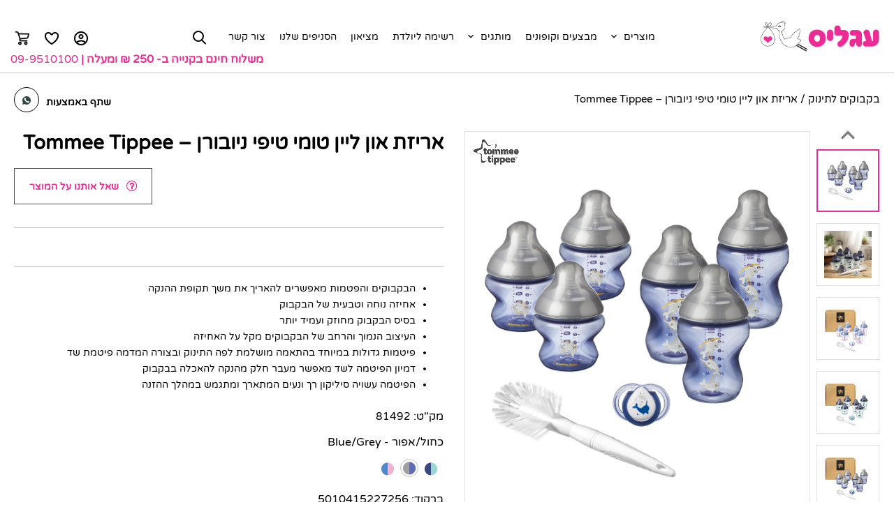

--- FILE ---
content_type: text/html; charset=UTF-8
request_url: https://agalease-baby.co.il/product/%D7%90%D7%A8%D7%99%D7%96%D7%AA-%D7%90%D7%95%D7%9F-%D7%9C%D7%99%D7%99%D7%9F-%D7%A0%D7%99%D7%95%D7%91%D7%95%D7%A8%D7%9F/
body_size: 35097
content:
<!doctype html><html dir="rtl" lang="he-IL" class="no-js" style="margin:0 !important;"><head><meta http-equiv="Content-Type" content="text/html; charset=utf-8"><link href="//www.google-analytics.com" rel="dns-prefetch" /><meta http-equiv="X-UA-Compatible" content="IE=edge,chrome=1" /><meta name="format-detection" content="telephone=no"><meta name="viewport" content="width=device-width, initial-scale=1.0, maximum-scale=1.0, user-scalable=no" /><link rel="stylesheet preload" href="https://agalease-baby.co.il/wp-content/themes/qs-starter-child/assets/css/material-design-iconic-font.min.css" as="font" crossorigin="anonymous" /><link rel="stylesheet" href="https://agalease-baby.co.il/wp-content/themes/qs-starter/fonts/fonts.css" as="font" crossorigin="anonymous"/> <script>document.documentElement.className = document.documentElement.className + ' yes-js js_active js'</script> <meta name='robots' content='index, follow, max-image-preview:large, max-snippet:-1, max-video-preview:-1' /><title>אריזת און ליין טומי טיפי ניובורן - Tommee Tippee באיכות בלתי מתפשרת! | עגליס - הרשת המובילה למוצרי תינוקות, עגלות לתינוקות, חבילות לידה, מושבי בטיחות, ריהוט ומשחקים</title><link rel="canonical" href="https://agalease-baby.co.il/product/אריזת-און-ליין-ניובורן/" /><meta property="og:locale" content="he_IL" /><meta property="og:type" content="article" /><meta property="og:title" content="אריזת און ליין טומי טיפי ניובורן - Tommee Tippee באיכות בלתי מתפשרת! | עגליס - הרשת המובילה למוצרי תינוקות, עגלות לתינוקות, חבילות לידה, מושבי בטיחות, ריהוט ומשחקים" /><meta property="og:description" content="מארז ניובורן הכולל בקבוקים, מוצץ ומברשת" /><meta property="og:url" content="https://agalease-baby.co.il/product/אריזת-און-ליין-ניובורן/" /><meta property="og:site_name" content="Agalease" /><meta property="article:modified_time" content="2024-05-07T16:22:10+00:00" /><meta property="og:image" content="https://agalease-baby.co.il/wp-content/uploads/2020/11/81492-1-1.jpg" /><meta property="og:image:width" content="1000" /><meta property="og:image:height" content="1000" /><meta property="og:image:type" content="image/jpeg" /><meta name="twitter:card" content="summary_large_image" /> <script type="application/ld+json" class="yoast-schema-graph">{"@context":"https://schema.org","@graph":[{"@type":"WebPage","@id":"https://agalease-baby.co.il/product/%d7%90%d7%a8%d7%99%d7%96%d7%aa-%d7%90%d7%95%d7%9f-%d7%9c%d7%99%d7%99%d7%9f-%d7%a0%d7%99%d7%95%d7%91%d7%95%d7%a8%d7%9f/","url":"https://agalease-baby.co.il/product/%d7%90%d7%a8%d7%99%d7%96%d7%aa-%d7%90%d7%95%d7%9f-%d7%9c%d7%99%d7%99%d7%9f-%d7%a0%d7%99%d7%95%d7%91%d7%95%d7%a8%d7%9f/","name":"אריזת און ליין טומי טיפי ניובורן - Tommee Tippee באיכות בלתי מתפשרת! | עגליס - הרשת המובילה למוצרי תינוקות, עגלות לתינוקות, חבילות לידה, מושבי בטיחות, ריהוט ומשחקים","isPartOf":{"@id":"https://agalease-baby.co.il/#website"},"primaryImageOfPage":{"@id":"https://agalease-baby.co.il/product/%d7%90%d7%a8%d7%99%d7%96%d7%aa-%d7%90%d7%95%d7%9f-%d7%9c%d7%99%d7%99%d7%9f-%d7%a0%d7%99%d7%95%d7%91%d7%95%d7%a8%d7%9f/#primaryimage"},"image":{"@id":"https://agalease-baby.co.il/product/%d7%90%d7%a8%d7%99%d7%96%d7%aa-%d7%90%d7%95%d7%9f-%d7%9c%d7%99%d7%99%d7%9f-%d7%a0%d7%99%d7%95%d7%91%d7%95%d7%a8%d7%9f/#primaryimage"},"thumbnailUrl":"https://agalease-baby.co.il/wp-content/uploads/2020/11/81492-1-1.jpg","datePublished":"2020-11-18T08:13:59+00:00","dateModified":"2024-05-07T16:22:10+00:00","breadcrumb":{"@id":"https://agalease-baby.co.il/product/%d7%90%d7%a8%d7%99%d7%96%d7%aa-%d7%90%d7%95%d7%9f-%d7%9c%d7%99%d7%99%d7%9f-%d7%a0%d7%99%d7%95%d7%91%d7%95%d7%a8%d7%9f/#breadcrumb"},"inLanguage":"he-IL","potentialAction":[{"@type":"ReadAction","target":["https://agalease-baby.co.il/product/%d7%90%d7%a8%d7%99%d7%96%d7%aa-%d7%90%d7%95%d7%9f-%d7%9c%d7%99%d7%99%d7%9f-%d7%a0%d7%99%d7%95%d7%91%d7%95%d7%a8%d7%9f/"]}]},{"@type":"ImageObject","inLanguage":"he-IL","@id":"https://agalease-baby.co.il/product/%d7%90%d7%a8%d7%99%d7%96%d7%aa-%d7%90%d7%95%d7%9f-%d7%9c%d7%99%d7%99%d7%9f-%d7%a0%d7%99%d7%95%d7%91%d7%95%d7%a8%d7%9f/#primaryimage","url":"https://agalease-baby.co.il/wp-content/uploads/2020/11/81492-1-1.jpg","contentUrl":"https://agalease-baby.co.il/wp-content/uploads/2020/11/81492-1-1.jpg","width":1000,"height":1000},{"@type":"BreadcrumbList","@id":"https://agalease-baby.co.il/product/%d7%90%d7%a8%d7%99%d7%96%d7%aa-%d7%90%d7%95%d7%9f-%d7%9c%d7%99%d7%99%d7%9f-%d7%a0%d7%99%d7%95%d7%91%d7%95%d7%a8%d7%9f/#breadcrumb","itemListElement":[{"@type":"ListItem","position":1,"name":"בקבוקים לתינוק","item":"https://agalease-baby.co.il/product-category/%d7%94%d7%90%d7%9b%d7%9c%d7%94-%d7%95%d7%94%d7%a8%d7%92%d7%a2%d7%94/%d7%91%d7%a7%d7%91%d7%95%d7%a7%d7%99%d7%9d-%d7%9c%d7%aa%d7%99%d7%a0%d7%95%d7%a7/"},{"@type":"ListItem","position":2,"name":"אריזת און ליין טומי טיפי ניובורן &#8211; Tommee Tippee"}]},{"@type":"WebSite","@id":"https://agalease-baby.co.il/#website","url":"https://agalease-baby.co.il/","name":"Agalease","description":"הרשת המובילה למוצרי תינוקות, עגלות לתינוקות, חבילות לידה, מושבי בטיחות, ריהוט ומשחקים","publisher":{"@id":"https://agalease-baby.co.il/#organization"},"potentialAction":[{"@type":"SearchAction","target":{"@type":"EntryPoint","urlTemplate":"https://agalease-baby.co.il/?s={search_term_string}"},"query-input":"required name=search_term_string"}],"inLanguage":"he-IL"},{"@type":"Organization","@id":"https://agalease-baby.co.il/#organization","name":"עגליס - רשת מוצרים לתינוקות","url":"https://agalease-baby.co.il/","logo":{"@type":"ImageObject","inLanguage":"he-IL","@id":"https://agalease-baby.co.il/#/schema/logo/image/","url":"https://agalease-baby.co.il/wp-content/uploads/2020/09/Agalease-Logo-Outline-Horizontal-e1600329730819.png","contentUrl":"https://agalease-baby.co.il/wp-content/uploads/2020/09/Agalease-Logo-Outline-Horizontal-e1600329730819.png","width":1922,"height":544,"caption":"עגליס - רשת מוצרים לתינוקות"},"image":{"@id":"https://agalease-baby.co.il/#/schema/logo/image/"}}]}</script> <link rel='dns-prefetch' href='//cdnjs.cloudflare.com' /><link rel='dns-prefetch' href='//s7.addthis.com' /><link rel='dns-prefetch' href='//code.jquery.com' /> <script>window._wpemojiSettings = {"baseUrl":"https:\/\/s.w.org\/images\/core\/emoji\/15.0.3\/72x72\/","ext":".png","svgUrl":"https:\/\/s.w.org\/images\/core\/emoji\/15.0.3\/svg\/","svgExt":".svg","source":{"wpemoji":"https:\/\/agalease-baby.co.il\/wp-includes\/js\/wp-emoji.js?ver=6.6.4","twemoji":"https:\/\/agalease-baby.co.il\/wp-includes\/js\/twemoji.js?ver=6.6.4"}};
/**
 * @output wp-includes/js/wp-emoji-loader.js
 */

/**
 * Emoji Settings as exported in PHP via _print_emoji_detection_script().
 * @typedef WPEmojiSettings
 * @type {object}
 * @property {?object} source
 * @property {?string} source.concatemoji
 * @property {?string} source.twemoji
 * @property {?string} source.wpemoji
 * @property {?boolean} DOMReady
 * @property {?Function} readyCallback
 */

/**
 * Support tests.
 * @typedef SupportTests
 * @type {object}
 * @property {?boolean} flag
 * @property {?boolean} emoji
 */

/**
 * IIFE to detect emoji support and load Twemoji if needed.
 *
 * @param {Window} window
 * @param {Document} document
 * @param {WPEmojiSettings} settings
 */
( function wpEmojiLoader( window, document, settings ) {
	if ( typeof Promise === 'undefined' ) {
		return;
	}

	var sessionStorageKey = 'wpEmojiSettingsSupports';
	var tests = [ 'flag', 'emoji' ];

	/**
	 * Checks whether the browser supports offloading to a Worker.
	 *
	 * @since 6.3.0
	 *
	 * @private
	 *
	 * @returns {boolean}
	 */
	function supportsWorkerOffloading() {
		return (
			typeof Worker !== 'undefined' &&
			typeof OffscreenCanvas !== 'undefined' &&
			typeof URL !== 'undefined' &&
			URL.createObjectURL &&
			typeof Blob !== 'undefined'
		);
	}

	/**
	 * @typedef SessionSupportTests
	 * @type {object}
	 * @property {number} timestamp
	 * @property {SupportTests} supportTests
	 */

	/**
	 * Get support tests from session.
	 *
	 * @since 6.3.0
	 *
	 * @private
	 *
	 * @returns {?SupportTests} Support tests, or null if not set or older than 1 week.
	 */
	function getSessionSupportTests() {
		try {
			/** @type {SessionSupportTests} */
			var item = JSON.parse(
				sessionStorage.getItem( sessionStorageKey )
			);
			if (
				typeof item === 'object' &&
				typeof item.timestamp === 'number' &&
				new Date().valueOf() < item.timestamp + 604800 && // Note: Number is a week in seconds.
				typeof item.supportTests === 'object'
			) {
				return item.supportTests;
			}
		} catch ( e ) {}
		return null;
	}

	/**
	 * Persist the supports in session storage.
	 *
	 * @since 6.3.0
	 *
	 * @private
	 *
	 * @param {SupportTests} supportTests Support tests.
	 */
	function setSessionSupportTests( supportTests ) {
		try {
			/** @type {SessionSupportTests} */
			var item = {
				supportTests: supportTests,
				timestamp: new Date().valueOf()
			};

			sessionStorage.setItem(
				sessionStorageKey,
				JSON.stringify( item )
			);
		} catch ( e ) {}
	}

	/**
	 * Checks if two sets of Emoji characters render the same visually.
	 *
	 * This function may be serialized to run in a Worker. Therefore, it cannot refer to variables from the containing
	 * scope. Everything must be passed by parameters.
	 *
	 * @since 4.9.0
	 *
	 * @private
	 *
	 * @param {CanvasRenderingContext2D} context 2D Context.
	 * @param {string} set1 Set of Emoji to test.
	 * @param {string} set2 Set of Emoji to test.
	 *
	 * @return {boolean} True if the two sets render the same.
	 */
	function emojiSetsRenderIdentically( context, set1, set2 ) {
		// Cleanup from previous test.
		context.clearRect( 0, 0, context.canvas.width, context.canvas.height );
		context.fillText( set1, 0, 0 );
		var rendered1 = new Uint32Array(
			context.getImageData(
				0,
				0,
				context.canvas.width,
				context.canvas.height
			).data
		);

		// Cleanup from previous test.
		context.clearRect( 0, 0, context.canvas.width, context.canvas.height );
		context.fillText( set2, 0, 0 );
		var rendered2 = new Uint32Array(
			context.getImageData(
				0,
				0,
				context.canvas.width,
				context.canvas.height
			).data
		);

		return rendered1.every( function ( rendered2Data, index ) {
			return rendered2Data === rendered2[ index ];
		} );
	}

	/**
	 * Determines if the browser properly renders Emoji that Twemoji can supplement.
	 *
	 * This function may be serialized to run in a Worker. Therefore, it cannot refer to variables from the containing
	 * scope. Everything must be passed by parameters.
	 *
	 * @since 4.2.0
	 *
	 * @private
	 *
	 * @param {CanvasRenderingContext2D} context 2D Context.
	 * @param {string} type Whether to test for support of "flag" or "emoji".
	 * @param {Function} emojiSetsRenderIdentically Reference to emojiSetsRenderIdentically function, needed due to minification.
	 *
	 * @return {boolean} True if the browser can render emoji, false if it cannot.
	 */
	function browserSupportsEmoji( context, type, emojiSetsRenderIdentically ) {
		var isIdentical;

		switch ( type ) {
			case 'flag':
				/*
				 * Test for Transgender flag compatibility. Added in Unicode 13.
				 *
				 * To test for support, we try to render it, and compare the rendering to how it would look if
				 * the browser doesn't render it correctly (white flag emoji + transgender symbol).
				 */
				isIdentical = emojiSetsRenderIdentically(
					context,
					'\uD83C\uDFF3\uFE0F\u200D\u26A7\uFE0F', // as a zero-width joiner sequence
					'\uD83C\uDFF3\uFE0F\u200B\u26A7\uFE0F' // separated by a zero-width space
				);

				if ( isIdentical ) {
					return false;
				}

				/*
				 * Test for UN flag compatibility. This is the least supported of the letter locale flags,
				 * so gives us an easy test for full support.
				 *
				 * To test for support, we try to render it, and compare the rendering to how it would look if
				 * the browser doesn't render it correctly ([U] + [N]).
				 */
				isIdentical = emojiSetsRenderIdentically(
					context,
					'\uD83C\uDDFA\uD83C\uDDF3', // as the sequence of two code points
					'\uD83C\uDDFA\u200B\uD83C\uDDF3' // as the two code points separated by a zero-width space
				);

				if ( isIdentical ) {
					return false;
				}

				/*
				 * Test for English flag compatibility. England is a country in the United Kingdom, it
				 * does not have a two letter locale code but rather a five letter sub-division code.
				 *
				 * To test for support, we try to render it, and compare the rendering to how it would look if
				 * the browser doesn't render it correctly (black flag emoji + [G] + [B] + [E] + [N] + [G]).
				 */
				isIdentical = emojiSetsRenderIdentically(
					context,
					// as the flag sequence
					'\uD83C\uDFF4\uDB40\uDC67\uDB40\uDC62\uDB40\uDC65\uDB40\uDC6E\uDB40\uDC67\uDB40\uDC7F',
					// with each code point separated by a zero-width space
					'\uD83C\uDFF4\u200B\uDB40\uDC67\u200B\uDB40\uDC62\u200B\uDB40\uDC65\u200B\uDB40\uDC6E\u200B\uDB40\uDC67\u200B\uDB40\uDC7F'
				);

				return ! isIdentical;
			case 'emoji':
				/*
				 * Four and twenty blackbirds baked in a pie.
				 *
				 * To test for Emoji 15.0 support, try to render a new emoji: Blackbird.
				 *
				 * The Blackbird is a ZWJ sequence combining 🐦 Bird and ⬛ large black square.,
				 *
				 * 0x1F426 (\uD83D\uDC26) == Bird
				 * 0x200D == Zero-Width Joiner (ZWJ) that links the code points for the new emoji or
				 * 0x200B == Zero-Width Space (ZWS) that is rendered for clients not supporting the new emoji.
				 * 0x2B1B == Large Black Square
				 *
				 * When updating this test for future Emoji releases, ensure that individual emoji that make up the
				 * sequence come from older emoji standards.
				 */
				isIdentical = emojiSetsRenderIdentically(
					context,
					'\uD83D\uDC26\u200D\u2B1B', // as the zero-width joiner sequence
					'\uD83D\uDC26\u200B\u2B1B' // separated by a zero-width space
				);

				return ! isIdentical;
		}

		return false;
	}

	/**
	 * Checks emoji support tests.
	 *
	 * This function may be serialized to run in a Worker. Therefore, it cannot refer to variables from the containing
	 * scope. Everything must be passed by parameters.
	 *
	 * @since 6.3.0
	 *
	 * @private
	 *
	 * @param {string[]} tests Tests.
	 * @param {Function} browserSupportsEmoji Reference to browserSupportsEmoji function, needed due to minification.
	 * @param {Function} emojiSetsRenderIdentically Reference to emojiSetsRenderIdentically function, needed due to minification.
	 *
	 * @return {SupportTests} Support tests.
	 */
	function testEmojiSupports( tests, browserSupportsEmoji, emojiSetsRenderIdentically ) {
		var canvas;
		if (
			typeof WorkerGlobalScope !== 'undefined' &&
			self instanceof WorkerGlobalScope
		) {
			canvas = new OffscreenCanvas( 300, 150 ); // Dimensions are default for HTMLCanvasElement.
		} else {
			canvas = document.createElement( 'canvas' );
		}

		var context = canvas.getContext( '2d', { willReadFrequently: true } );

		/*
		 * Chrome on OS X added native emoji rendering in M41. Unfortunately,
		 * it doesn't work when the font is bolder than 500 weight. So, we
		 * check for bold rendering support to avoid invisible emoji in Chrome.
		 */
		context.textBaseline = 'top';
		context.font = '600 32px Arial';

		var supports = {};
		tests.forEach( function ( test ) {
			supports[ test ] = browserSupportsEmoji( context, test, emojiSetsRenderIdentically );
		} );
		return supports;
	}

	/**
	 * Adds a script to the head of the document.
	 *
	 * @ignore
	 *
	 * @since 4.2.0
	 *
	 * @param {string} src The url where the script is located.
	 *
	 * @return {void}
	 */
	function addScript( src ) {
		var script = document.createElement( 'script' );
		script.src = src;
		script.defer = true;
		document.head.appendChild( script );
	}

	settings.supports = {
		everything: true,
		everythingExceptFlag: true
	};

	// Create a promise for DOMContentLoaded since the worker logic may finish after the event has fired.
	var domReadyPromise = new Promise( function ( resolve ) {
		document.addEventListener( 'DOMContentLoaded', resolve, {
			once: true
		} );
	} );

	// Obtain the emoji support from the browser, asynchronously when possible.
	new Promise( function ( resolve ) {
		var supportTests = getSessionSupportTests();
		if ( supportTests ) {
			resolve( supportTests );
			return;
		}

		if ( supportsWorkerOffloading() ) {
			try {
				// Note that the functions are being passed as arguments due to minification.
				var workerScript =
					'postMessage(' +
					testEmojiSupports.toString() +
					'(' +
					[
						JSON.stringify( tests ),
						browserSupportsEmoji.toString(),
						emojiSetsRenderIdentically.toString()
					].join( ',' ) +
					'));';
				var blob = new Blob( [ workerScript ], {
					type: 'text/javascript'
				} );
				var worker = new Worker( URL.createObjectURL( blob ), { name: 'wpTestEmojiSupports' } );
				worker.onmessage = function ( event ) {
					supportTests = event.data;
					setSessionSupportTests( supportTests );
					worker.terminate();
					resolve( supportTests );
				};
				return;
			} catch ( e ) {}
		}

		supportTests = testEmojiSupports( tests, browserSupportsEmoji, emojiSetsRenderIdentically );
		setSessionSupportTests( supportTests );
		resolve( supportTests );
	} )
		// Once the browser emoji support has been obtained from the session, finalize the settings.
		.then( function ( supportTests ) {
			/*
			 * Tests the browser support for flag emojis and other emojis, and adjusts the
			 * support settings accordingly.
			 */
			for ( var test in supportTests ) {
				settings.supports[ test ] = supportTests[ test ];

				settings.supports.everything =
					settings.supports.everything && settings.supports[ test ];

				if ( 'flag' !== test ) {
					settings.supports.everythingExceptFlag =
						settings.supports.everythingExceptFlag &&
						settings.supports[ test ];
				}
			}

			settings.supports.everythingExceptFlag =
				settings.supports.everythingExceptFlag &&
				! settings.supports.flag;

			// Sets DOMReady to false and assigns a ready function to settings.
			settings.DOMReady = false;
			settings.readyCallback = function () {
				settings.DOMReady = true;
			};
		} )
		.then( function () {
			return domReadyPromise;
		} )
		.then( function () {
			// When the browser can not render everything we need to load a polyfill.
			if ( ! settings.supports.everything ) {
				settings.readyCallback();

				var src = settings.source || {};

				if ( src.concatemoji ) {
					addScript( src.concatemoji );
				} else if ( src.wpemoji && src.twemoji ) {
					addScript( src.twemoji );
					addScript( src.wpemoji );
				}
			}
		} );
} )( window, document, window._wpemojiSettings );</script> <link rel='stylesheet' id='font-awesome-css' href='https://agalease-baby.co.il/wp-content/plugins/woocommerce-load-more-products/berocket/assets/css/font-awesome.min.css?ver=6.6.4' type='text/css' media='all' /><style id='font-awesome-inline-css' type='text/css'>[data-font="FontAwesome"]:before {font-family: 'FontAwesome' !important;content: attr(data-icon) !important;speak: none !important;font-weight: normal !important;font-variant: normal !important;text-transform: none !important;line-height: 1 !important;font-style: normal !important;-webkit-font-smoothing: antialiased !important;-moz-osx-font-smoothing: grayscale !important;}</style><link rel='stylesheet' id='acfwf-wc-cart-block-integration-css' href='https://agalease-baby.co.il/wp-content/plugins/advanced-coupons-for-woocommerce-free/dist/assets/index-467dde24.css?ver=1720744211' type='text/css' media='all' /><link rel='stylesheet' id='acfwf-wc-checkout-block-integration-css' href='https://agalease-baby.co.il/wp-content/plugins/advanced-coupons-for-woocommerce-free/dist/assets/index-2a7d8588.css?ver=1720744211' type='text/css' media='all' /><link rel='stylesheet' id='berocket_aapf_widget-style-css' href='https://agalease-baby.co.il/wp-content/plugins/woocommerce-ajax-filters/addons/deprecated_filters/widget.css?ver=3.0.2.6' type='text/css' media='all' /><style id='wp-emoji-styles-inline-css' type='text/css'>img.wp-smiley, img.emoji {
		display: inline !important;
		border: none !important;
		box-shadow: none !important;
		height: 1em !important;
		width: 1em !important;
		margin: 0 0.07em !important;
		vertical-align: -0.1em !important;
		background: none !important;
		padding: 0 !important;
	}</style><link rel='stylesheet' id='wp-block-library-rtl-css' href='https://agalease-baby.co.il/wp-includes/css/dist/block-library/style-rtl.css?ver=6.6.4' type='text/css' media='all' /><link rel='stylesheet' id='acfw-blocks-frontend-css' href='https://agalease-baby.co.il/wp-content/plugins/advanced-coupons-for-woocommerce-free/css/acfw-blocks-frontend.css?ver=4.6.2' type='text/css' media='all' /><link rel='stylesheet' id='jquery-selectBox-css' href='https://agalease-baby.co.il/wp-content/plugins/yith-woocommerce-wishlist/assets/css/jquery.selectBox.css?ver=1.2.0' type='text/css' media='all' /><link rel='stylesheet' id='yith-wcwl-font-awesome-css' href='https://agalease-baby.co.il/wp-content/plugins/yith-woocommerce-wishlist/assets/css/font-awesome.css?ver=4.7.0' type='text/css' media='all' /><link rel='stylesheet' id='woocommerce_prettyPhoto_css-rtl-css' href='//agalease-baby.co.il/wp-content/plugins/woocommerce/assets/css/prettyPhoto-rtl.css?ver=3.1.6' type='text/css' media='all' /><link rel='stylesheet' id='yith-wcwl-main-css' href='https://agalease-baby.co.il/wp-content/plugins/yith-woocommerce-wishlist/assets/css/style.css?ver=3.12.0' type='text/css' media='all' /><style id='yith-wcwl-main-inline-css' type='text/css'>.yith-wcwl-share li a{color: #FFFFFF;}.yith-wcwl-share li a:hover{color: #FFFFFF;}.yith-wcwl-share a.whatsapp{background: #00A901; background-color: #00A901;}.yith-wcwl-share a.whatsapp:hover{background: #595A5A; background-color: #595A5A;}</style><style id='classic-theme-styles-inline-css' type='text/css'>/**
 * These rules are needed for backwards compatibility.
 * They should match the button element rules in the base theme.json file.
 */
.wp-block-button__link {
	color: #ffffff;
	background-color: #32373c;
	border-radius: 9999px; /* 100% causes an oval, but any explicit but really high value retains the pill shape. */

	/* This needs a low specificity so it won't override the rules from the button element if defined in theme.json. */
	box-shadow: none;
	text-decoration: none;

	/* The extra 2px are added to size solids the same as the outline versions.*/
	padding: calc(0.667em + 2px) calc(1.333em + 2px);

	font-size: 1.125em;
}

.wp-block-file__button {
	background: #32373c;
	color: #ffffff;
	text-decoration: none;
}</style><style id='global-styles-inline-css' type='text/css'>:root{--wp--preset--aspect-ratio--square: 1;--wp--preset--aspect-ratio--4-3: 4/3;--wp--preset--aspect-ratio--3-4: 3/4;--wp--preset--aspect-ratio--3-2: 3/2;--wp--preset--aspect-ratio--2-3: 2/3;--wp--preset--aspect-ratio--16-9: 16/9;--wp--preset--aspect-ratio--9-16: 9/16;--wp--preset--color--black: #000000;--wp--preset--color--cyan-bluish-gray: #abb8c3;--wp--preset--color--white: #ffffff;--wp--preset--color--pale-pink: #f78da7;--wp--preset--color--vivid-red: #cf2e2e;--wp--preset--color--luminous-vivid-orange: #ff6900;--wp--preset--color--luminous-vivid-amber: #fcb900;--wp--preset--color--light-green-cyan: #7bdcb5;--wp--preset--color--vivid-green-cyan: #00d084;--wp--preset--color--pale-cyan-blue: #8ed1fc;--wp--preset--color--vivid-cyan-blue: #0693e3;--wp--preset--color--vivid-purple: #9b51e0;--wp--preset--gradient--vivid-cyan-blue-to-vivid-purple: linear-gradient(135deg,rgba(6,147,227,1) 0%,rgb(155,81,224) 100%);--wp--preset--gradient--light-green-cyan-to-vivid-green-cyan: linear-gradient(135deg,rgb(122,220,180) 0%,rgb(0,208,130) 100%);--wp--preset--gradient--luminous-vivid-amber-to-luminous-vivid-orange: linear-gradient(135deg,rgba(252,185,0,1) 0%,rgba(255,105,0,1) 100%);--wp--preset--gradient--luminous-vivid-orange-to-vivid-red: linear-gradient(135deg,rgba(255,105,0,1) 0%,rgb(207,46,46) 100%);--wp--preset--gradient--very-light-gray-to-cyan-bluish-gray: linear-gradient(135deg,rgb(238,238,238) 0%,rgb(169,184,195) 100%);--wp--preset--gradient--cool-to-warm-spectrum: linear-gradient(135deg,rgb(74,234,220) 0%,rgb(151,120,209) 20%,rgb(207,42,186) 40%,rgb(238,44,130) 60%,rgb(251,105,98) 80%,rgb(254,248,76) 100%);--wp--preset--gradient--blush-light-purple: linear-gradient(135deg,rgb(255,206,236) 0%,rgb(152,150,240) 100%);--wp--preset--gradient--blush-bordeaux: linear-gradient(135deg,rgb(254,205,165) 0%,rgb(254,45,45) 50%,rgb(107,0,62) 100%);--wp--preset--gradient--luminous-dusk: linear-gradient(135deg,rgb(255,203,112) 0%,rgb(199,81,192) 50%,rgb(65,88,208) 100%);--wp--preset--gradient--pale-ocean: linear-gradient(135deg,rgb(255,245,203) 0%,rgb(182,227,212) 50%,rgb(51,167,181) 100%);--wp--preset--gradient--electric-grass: linear-gradient(135deg,rgb(202,248,128) 0%,rgb(113,206,126) 100%);--wp--preset--gradient--midnight: linear-gradient(135deg,rgb(2,3,129) 0%,rgb(40,116,252) 100%);--wp--preset--font-size--small: 13px;--wp--preset--font-size--medium: 20px;--wp--preset--font-size--large: 36px;--wp--preset--font-size--x-large: 42px;--wp--preset--font-family--inter: "Inter", sans-serif;--wp--preset--font-family--cardo: Cardo;--wp--preset--spacing--20: 0.44rem;--wp--preset--spacing--30: 0.67rem;--wp--preset--spacing--40: 1rem;--wp--preset--spacing--50: 1.5rem;--wp--preset--spacing--60: 2.25rem;--wp--preset--spacing--70: 3.38rem;--wp--preset--spacing--80: 5.06rem;--wp--preset--shadow--natural: 6px 6px 9px rgba(0, 0, 0, 0.2);--wp--preset--shadow--deep: 12px 12px 50px rgba(0, 0, 0, 0.4);--wp--preset--shadow--sharp: 6px 6px 0px rgba(0, 0, 0, 0.2);--wp--preset--shadow--outlined: 6px 6px 0px -3px rgba(255, 255, 255, 1), 6px 6px rgba(0, 0, 0, 1);--wp--preset--shadow--crisp: 6px 6px 0px rgba(0, 0, 0, 1);}:where(.is-layout-flex){gap: 0.5em;}:where(.is-layout-grid){gap: 0.5em;}body .is-layout-flex{display: flex;}.is-layout-flex{flex-wrap: wrap;align-items: center;}.is-layout-flex > :is(*, div){margin: 0;}body .is-layout-grid{display: grid;}.is-layout-grid > :is(*, div){margin: 0;}:where(.wp-block-columns.is-layout-flex){gap: 2em;}:where(.wp-block-columns.is-layout-grid){gap: 2em;}:where(.wp-block-post-template.is-layout-flex){gap: 1.25em;}:where(.wp-block-post-template.is-layout-grid){gap: 1.25em;}.has-black-color{color: var(--wp--preset--color--black) !important;}.has-cyan-bluish-gray-color{color: var(--wp--preset--color--cyan-bluish-gray) !important;}.has-white-color{color: var(--wp--preset--color--white) !important;}.has-pale-pink-color{color: var(--wp--preset--color--pale-pink) !important;}.has-vivid-red-color{color: var(--wp--preset--color--vivid-red) !important;}.has-luminous-vivid-orange-color{color: var(--wp--preset--color--luminous-vivid-orange) !important;}.has-luminous-vivid-amber-color{color: var(--wp--preset--color--luminous-vivid-amber) !important;}.has-light-green-cyan-color{color: var(--wp--preset--color--light-green-cyan) !important;}.has-vivid-green-cyan-color{color: var(--wp--preset--color--vivid-green-cyan) !important;}.has-pale-cyan-blue-color{color: var(--wp--preset--color--pale-cyan-blue) !important;}.has-vivid-cyan-blue-color{color: var(--wp--preset--color--vivid-cyan-blue) !important;}.has-vivid-purple-color{color: var(--wp--preset--color--vivid-purple) !important;}.has-black-background-color{background-color: var(--wp--preset--color--black) !important;}.has-cyan-bluish-gray-background-color{background-color: var(--wp--preset--color--cyan-bluish-gray) !important;}.has-white-background-color{background-color: var(--wp--preset--color--white) !important;}.has-pale-pink-background-color{background-color: var(--wp--preset--color--pale-pink) !important;}.has-vivid-red-background-color{background-color: var(--wp--preset--color--vivid-red) !important;}.has-luminous-vivid-orange-background-color{background-color: var(--wp--preset--color--luminous-vivid-orange) !important;}.has-luminous-vivid-amber-background-color{background-color: var(--wp--preset--color--luminous-vivid-amber) !important;}.has-light-green-cyan-background-color{background-color: var(--wp--preset--color--light-green-cyan) !important;}.has-vivid-green-cyan-background-color{background-color: var(--wp--preset--color--vivid-green-cyan) !important;}.has-pale-cyan-blue-background-color{background-color: var(--wp--preset--color--pale-cyan-blue) !important;}.has-vivid-cyan-blue-background-color{background-color: var(--wp--preset--color--vivid-cyan-blue) !important;}.has-vivid-purple-background-color{background-color: var(--wp--preset--color--vivid-purple) !important;}.has-black-border-color{border-color: var(--wp--preset--color--black) !important;}.has-cyan-bluish-gray-border-color{border-color: var(--wp--preset--color--cyan-bluish-gray) !important;}.has-white-border-color{border-color: var(--wp--preset--color--white) !important;}.has-pale-pink-border-color{border-color: var(--wp--preset--color--pale-pink) !important;}.has-vivid-red-border-color{border-color: var(--wp--preset--color--vivid-red) !important;}.has-luminous-vivid-orange-border-color{border-color: var(--wp--preset--color--luminous-vivid-orange) !important;}.has-luminous-vivid-amber-border-color{border-color: var(--wp--preset--color--luminous-vivid-amber) !important;}.has-light-green-cyan-border-color{border-color: var(--wp--preset--color--light-green-cyan) !important;}.has-vivid-green-cyan-border-color{border-color: var(--wp--preset--color--vivid-green-cyan) !important;}.has-pale-cyan-blue-border-color{border-color: var(--wp--preset--color--pale-cyan-blue) !important;}.has-vivid-cyan-blue-border-color{border-color: var(--wp--preset--color--vivid-cyan-blue) !important;}.has-vivid-purple-border-color{border-color: var(--wp--preset--color--vivid-purple) !important;}.has-vivid-cyan-blue-to-vivid-purple-gradient-background{background: var(--wp--preset--gradient--vivid-cyan-blue-to-vivid-purple) !important;}.has-light-green-cyan-to-vivid-green-cyan-gradient-background{background: var(--wp--preset--gradient--light-green-cyan-to-vivid-green-cyan) !important;}.has-luminous-vivid-amber-to-luminous-vivid-orange-gradient-background{background: var(--wp--preset--gradient--luminous-vivid-amber-to-luminous-vivid-orange) !important;}.has-luminous-vivid-orange-to-vivid-red-gradient-background{background: var(--wp--preset--gradient--luminous-vivid-orange-to-vivid-red) !important;}.has-very-light-gray-to-cyan-bluish-gray-gradient-background{background: var(--wp--preset--gradient--very-light-gray-to-cyan-bluish-gray) !important;}.has-cool-to-warm-spectrum-gradient-background{background: var(--wp--preset--gradient--cool-to-warm-spectrum) !important;}.has-blush-light-purple-gradient-background{background: var(--wp--preset--gradient--blush-light-purple) !important;}.has-blush-bordeaux-gradient-background{background: var(--wp--preset--gradient--blush-bordeaux) !important;}.has-luminous-dusk-gradient-background{background: var(--wp--preset--gradient--luminous-dusk) !important;}.has-pale-ocean-gradient-background{background: var(--wp--preset--gradient--pale-ocean) !important;}.has-electric-grass-gradient-background{background: var(--wp--preset--gradient--electric-grass) !important;}.has-midnight-gradient-background{background: var(--wp--preset--gradient--midnight) !important;}.has-small-font-size{font-size: var(--wp--preset--font-size--small) !important;}.has-medium-font-size{font-size: var(--wp--preset--font-size--medium) !important;}.has-large-font-size{font-size: var(--wp--preset--font-size--large) !important;}.has-x-large-font-size{font-size: var(--wp--preset--font-size--x-large) !important;}
:where(.wp-block-post-template.is-layout-flex){gap: 1.25em;}:where(.wp-block-post-template.is-layout-grid){gap: 1.25em;}
:where(.wp-block-columns.is-layout-flex){gap: 2em;}:where(.wp-block-columns.is-layout-grid){gap: 2em;}
:root :where(.wp-block-pullquote){font-size: 1.5em;line-height: 1.6;}</style><link rel='stylesheet' id='contact-form-7-css' href='https://agalease-baby.co.il/wp-content/plugins/contact-form-7/includes/css/styles.css?ver=5.9.8' type='text/css' media='all' /><link rel='stylesheet' id='contact-form-7-rtl-css' href='https://agalease-baby.co.il/wp-content/plugins/contact-form-7/includes/css/styles-rtl.css?ver=5.9.8' type='text/css' media='all' /><link rel='stylesheet' id='photoswipe-css' href='https://agalease-baby.co.il/wp-content/plugins/woocommerce/assets/css/photoswipe/photoswipe.min.css?ver=9.1.4' type='text/css' media='all' /><link rel='stylesheet' id='photoswipe-default-skin-css' href='https://agalease-baby.co.il/wp-content/plugins/woocommerce/assets/css/photoswipe/default-skin/default-skin.min.css?ver=9.1.4' type='text/css' media='all' /><link rel='stylesheet' id='woocommerce-layout-rtl-css' href='https://agalease-baby.co.il/wp-content/plugins/woocommerce/assets/css/woocommerce-layout-rtl.css?ver=9.1.4' type='text/css' media='all' /><link rel='stylesheet' id='woocommerce-smallscreen-rtl-css' href='https://agalease-baby.co.il/wp-content/plugins/woocommerce/assets/css/woocommerce-smallscreen-rtl.css?ver=9.1.4' type='text/css' media='only screen and (max-width: 768px)' /><link rel='stylesheet' id='woocommerce-general-rtl-css' href='https://agalease-baby.co.il/wp-content/plugins/woocommerce/assets/css/woocommerce-rtl.css?ver=9.1.4' type='text/css' media='all' /><style id='woocommerce-inline-inline-css' type='text/css'>.woocommerce form .form-row .required { visibility: visible; }</style><link rel='stylesheet' id='wpcf7-redirect-script-frontend-css' href='https://agalease-baby.co.il/wp-content/plugins/wpcf7-redirect/build/css/wpcf7-redirect-frontend.min.css?ver=1.1' type='text/css' media='all' /><link rel='stylesheet' id='swatches-and-photos-css' href='https://agalease-baby.co.il/wp-content/plugins/woocommerce-variation-swatches-and-photos/assets/css/swatches-and-photos.css?ver=3.0.6' type='text/css' media='all' /><link rel='stylesheet' id='assets-css' href='https://agalease-baby.co.il/wp-content/themes/qs-starter/build/css/assets.min.css?ver=1.0.0' type='text/css' media='all' /><link rel='stylesheet' id='main-style-css' href='https://agalease-baby.co.il/wp-content/themes/qs-starter/build/css/main-style.css?v=0.73912900+1764671533&#038;ver=1.0.0' type='text/css' media='all' /><link rel='stylesheet' id='magnificPopup-css' href='https://agalease-baby.co.il/wp-content/themes/qs-starter/assets/css/magnific.css?ver=1.0.0' type='text/css' media='all' /><link rel='stylesheet' id='slick-css' href='https://agalease-baby.co.il/wp-content/themes/qs-starter/assets/css/slick.css?ver=1.0.0' type='text/css' media='all' /><link rel='stylesheet' id='responsive-css' href='https://agalease-baby.co.il/wp-content/themes/qs-starter/build/css/responsive.css?v=0.73915900+1764671533&#038;ver=1.0.0' type='text/css' media='all' /><link rel='stylesheet' id='main-style-child-css' href='https://agalease-baby.co.il/wp-content/themes/qs-starter-child/build/css/main-style-child.css?ver=1.0.0-v-1764671533' type='text/css' media='all' /><link rel='stylesheet' id='added-style-child-css' href='https://agalease-baby.co.il/wp-content/themes/qs-starter-child/build/css/added-style-child.css?ver=1.0.0' type='text/css' media='all' /><link rel='stylesheet' id='qs-style-css' href='https://agalease-baby.co.il/wp-content/themes/qs-starter-child/build/css/qs-style.css?ver=1.0.0v-1764671533' type='text/css' media='all' /><link rel='stylesheet' id='responsive-child-css' href='https://agalease-baby.co.il/wp-content/themes/qs-starter-child/build/css/responsive-child.css?ver=1.0.0v-1764671533' type='text/css' media='all' /><link rel='stylesheet' id='modcss-css' href='https://agalease-baby.co.il/wp-content/themes/qs-starter-child/style.css?ver=1.0.0' type='text/css' media='all' /><link rel='stylesheet' id='jquery-ui-slider-css' href='//code.jquery.com/ui/1.12.1/themes/base/jquery-ui.css?ver=1.0.0' type='text/css' media='all' /><link rel='stylesheet' id='y-style-css' href='https://agalease-baby.co.il/wp-content/themes/qs-starter-child/build/css/y-style.css?ver=1.0.0' type='text/css' media='all' /><link rel='stylesheet' id='wpdreams-asl-basic-css' href='https://agalease-baby.co.il/wp-content/plugins/ajax-search-lite/css/style.basic.css?ver=4.12.1' type='text/css' media='all' /><link rel='stylesheet' id='wpdreams-asl-instance-css' href='https://agalease-baby.co.il/wp-content/plugins/ajax-search-lite/css/style-simple-grey.css?ver=4.12.1' type='text/css' media='all' /> <script type="text/javascript">window._nslDOMReady = function (callback) {
                if ( document.readyState === "complete" || document.readyState === "interactive" ) {
                    callback();
                } else {
                    document.addEventListener( "DOMContentLoaded", callback );
                }
            };</script><script src="https://agalease-baby.co.il/wp-includes/js/jquery/jquery.js" id="jquery-js"></script> <script src="https://agalease-baby.co.il/wp-content/plugins/woocommerce/assets/js/jquery-blockui/jquery.blockUI.js?ver=2.7.0-wc.9.1.4" id="jquery-blockui-js" defer data-wp-strategy="defer"></script> <script id="wc-add-to-cart-js-extra">var wc_add_to_cart_params = {"ajax_url":"\/wp-admin\/admin-ajax.php","wc_ajax_url":"\/?wc-ajax=%%endpoint%%","i18n_view_cart":"\u05de\u05e2\u05d1\u05e8 \u05dc\u05e1\u05dc \u05d4\u05e7\u05e0\u05d9\u05d5\u05ea","cart_url":"https:\/\/agalease-baby.co.il\/cart\/","is_cart":"","cart_redirect_after_add":"no"};</script> <script src="https://agalease-baby.co.il/wp-content/plugins/woocommerce/assets/js/frontend/add-to-cart.js?ver=9.1.4" id="wc-add-to-cart-js" defer data-wp-strategy="defer"></script> <script src="https://agalease-baby.co.il/wp-content/plugins/woocommerce/assets/js/zoom/jquery.zoom.js?ver=1.7.21-wc.9.1.4" id="zoom-js" defer data-wp-strategy="defer"></script> <script src="https://agalease-baby.co.il/wp-content/plugins/woocommerce/assets/js/flexslider/jquery.flexslider.js?ver=2.7.2-wc.9.1.4" id="flexslider-js" defer data-wp-strategy="defer"></script> <script src="https://agalease-baby.co.il/wp-content/plugins/woocommerce/assets/js/photoswipe/photoswipe.js?ver=4.1.1-wc.9.1.4" id="photoswipe-js" defer data-wp-strategy="defer"></script> <script src="https://agalease-baby.co.il/wp-content/plugins/woocommerce/assets/js/photoswipe/photoswipe-ui-default.js?ver=4.1.1-wc.9.1.4" id="photoswipe-ui-default-js" defer data-wp-strategy="defer"></script> <script id="wc-single-product-js-extra">var wc_single_product_params = {"i18n_required_rating_text":"\u05d1\u05d7\u05e8 \u05d3\u05d9\u05e8\u05d5\u05d2","review_rating_required":"yes","flexslider":{"rtl":true,"animation":"slide","smoothHeight":true,"directionNav":false,"controlNav":"thumbnails","slideshow":false,"animationSpeed":500,"animationLoop":false,"allowOneSlide":false},"zoom_enabled":"1","zoom_options":[],"photoswipe_enabled":"1","photoswipe_options":{"shareEl":false,"closeOnScroll":false,"history":false,"hideAnimationDuration":0,"showAnimationDuration":0},"flexslider_enabled":"1"};</script> <script src="https://agalease-baby.co.il/wp-content/plugins/woocommerce/assets/js/frontend/single-product.js?ver=9.1.4" id="wc-single-product-js" defer data-wp-strategy="defer"></script> <script src="https://agalease-baby.co.il/wp-content/plugins/woocommerce/assets/js/js-cookie/js.cookie.js?ver=2.1.4-wc.9.1.4" id="js-cookie-js" defer data-wp-strategy="defer"></script> <script id="woocommerce-js-extra">var woocommerce_params = {"ajax_url":"\/wp-admin\/admin-ajax.php","wc_ajax_url":"\/?wc-ajax=%%endpoint%%"};</script> <script src="https://agalease-baby.co.il/wp-content/plugins/woocommerce/assets/js/frontend/woocommerce.js?ver=9.1.4" id="woocommerce-js" defer data-wp-strategy="defer"></script> <link rel="https://api.w.org/" href="https://agalease-baby.co.il/wp-json/" /><link rel="alternate" title="JSON" type="application/json" href="https://agalease-baby.co.il/wp-json/wp/v2/product/18536" /><link rel="alternate" title="oEmbed (JSON)" type="application/json+oembed" href="https://agalease-baby.co.il/wp-json/oembed/1.0/embed?url=https%3A%2F%2Fagalease-baby.co.il%2Fproduct%2F%25d7%2590%25d7%25a8%25d7%2599%25d7%2596%25d7%25aa-%25d7%2590%25d7%2595%25d7%259f-%25d7%259c%25d7%2599%25d7%2599%25d7%259f-%25d7%25a0%25d7%2599%25d7%2595%25d7%2591%25d7%2595%25d7%25a8%25d7%259f%2F" /><link rel="alternate" title="oEmbed (XML)" type="text/xml+oembed" href="https://agalease-baby.co.il/wp-json/oembed/1.0/embed?url=https%3A%2F%2Fagalease-baby.co.il%2Fproduct%2F%25d7%2590%25d7%25a8%25d7%2599%25d7%2596%25d7%25aa-%25d7%2590%25d7%2595%25d7%259f-%25d7%259c%25d7%2599%25d7%2599%25d7%259f-%25d7%25a0%25d7%2599%25d7%2595%25d7%2591%25d7%2595%25d7%25a8%25d7%259f%2F&#038;format=xml" /> <script>(function(document, tag) { var script = document.createElement(tag); var element = document.getElementsByTagName('body')[0]; script.src = 'https://acsbap.com/apps/app/assets/js/acsb.js'; script.async = true; script.defer = true; (typeof element === 'undefined' ? document.getElementsByTagName('html')[0] : element).appendChild(script); script.onload = function() { acsbJS.init({ statementLink : '', feedbackLink : '', footerHtml : '', hideMobile : false, hideTrigger : false, language : 'he', position : 'left', leadColor : '#146ff8', triggerColor : '#146ff8', triggerRadius : '50%', triggerPositionX : 'left', triggerPositionY : 'bottom', triggerIcon : 'default', triggerSize : 'medium', triggerOffsetX : 20, triggerOffsetY : 20, mobile : { triggerSize : 'small', triggerPositionX : 'left', triggerPositionY : 'center', triggerOffsetX : 0, triggerOffsetY : 0, triggerRadius : '0' } }); };}(document, 'script'));</script>  <script>(function(w,d,s,l,i){w[l]=w[l]||[];w[l].push({'gtm.start':
new Date().getTime(),event:'gtm.js'});var f=d.getElementsByTagName(s)[0],
j=d.createElement(s),dl=l!='dataLayer'?'&l='+l:'';j.async=true;j.src=
'https://www.googletagmanager.com/gtm.js?id='+i+dl;f.parentNode.insertBefore(j,f);
})(window,document,'script','dataLayer','GTM-5QL4N33');</script> <meta name="google-site-verification" content="5rf6VxKJuCrq2lS2hEZpJlwgiWtMbs--o-nxM7eQqR8" /> <script>window.args = {
	sitekey   : 'd1d4a0d38abe351f594bddcbca6fde30',
	position  : 'left',
	language  : 'HE',
	container : '',
	icon : '',
	access : 'https://vee-crm.com',
	styles : {
		primary_color: '#ed2b94',
		secondary_color: '#000000',
		background_color: '#f6f6f6',
		primary_text_color: '#000000',
		headers_text_color: '#000000',
		primary_font_size: 14,
		slider_left_color:  '#ed2b94',
		slider_right_color:  '#636363',
		icon_vertical_position: 'bottom',
		icon_offset_top: 100,
		icon_offset_bottom: 100,
		highlight_focus_color: '#ff8dcb',
		toggler_icon_color: '#ffffff',
	},
	links : {
		acc_policy: 'https://agalease-baby.co.il/%d7%a0%d7%92%d7%99%d7%a9%d7%95%d7%aa/',
		additional_link: 'https://vee.co.il/pricing/'
	},
	options : {
		open: false,
		aaa: false,
		hide_tablet: false,
		hide_mobile: false,
		button_size_tablet: 44,
		button_size_mobile: 34,
		position_tablet: 'left',
		position_mobile: 'left',
		icon_vertical_position_tablet: 'bottom',
		icon_vertical_position_mobile: 'bottom',
		icon_offset_top_tablet: 100,
		icon_offset_bottom_tablet: 100,
		icon_offset_top_mobile: 100,
		icon_offset_bottom_mobile: 100,
		keyboard_shortcut: true,
		hide_purchase_link: false,
		display_checkmark_icon: false,
		active_toggler_color: '#118f38'
	},
	exclude : []
};

(function(doc, head, body){
	var embed = doc.createElement('script');
	embed.src = window.args['access'] + '/js/';
	embed.defer = true;
	embed.crossOrigin = 'anonymous';
	embed.setAttribute('data-cfasync', true );
	body? body.appendChild(embed) : head.appendChild(embed);
})(document, document.head, document.body);</script> <style></style><style></style><style>.lmp_load_more_button.br_lmp_button_settings .lmp_button:hover {
                    background-color: #9999ff!important;
                    color: #111111!important;
                }
                .lmp_load_more_button.br_lmp_prev_settings .lmp_button:hover {
                    background-color: #9999ff!important;
                    color: #111111!important;
                }li.product.lazy, .berocket_lgv_additional_data.lazy{opacity:0;}</style><script type="text/javascript">(function(url){
	if(/(?:Chrome\/26\.0\.1410\.63 Safari\/537\.31|WordfenceTestMonBot)/.test(navigator.userAgent)){ return; }
	var addEvent = function(evt, handler) {
		if (window.addEventListener) {
			document.addEventListener(evt, handler, false);
		} else if (window.attachEvent) {
			document.attachEvent('on' + evt, handler);
		}
	};
	var removeEvent = function(evt, handler) {
		if (window.removeEventListener) {
			document.removeEventListener(evt, handler, false);
		} else if (window.detachEvent) {
			document.detachEvent('on' + evt, handler);
		}
	};
	var evts = 'contextmenu dblclick drag dragend dragenter dragleave dragover dragstart drop keydown keypress keyup mousedown mousemove mouseout mouseover mouseup mousewheel scroll'.split(' ');
	var logHuman = function() {
		if (window.wfLogHumanRan) { return; }
		window.wfLogHumanRan = true;
		var wfscr = document.createElement('script');
		wfscr.type = 'text/javascript';
		wfscr.async = true;
		wfscr.src = url + '&r=' + Math.random();
		(document.getElementsByTagName('head')[0]||document.getElementsByTagName('body')[0]).appendChild(wfscr);
		for (var i = 0; i < evts.length; i++) {
			removeEvent(evts[i], logHuman);
		}
	};
	for (var i = 0; i < evts.length; i++) {
		addEvent(evts[i], logHuman);
	}
})('//agalease-baby.co.il/?wordfence_lh=1&hid=97934BC7E3E95F52649C3A63347F03C7');</script><noscript><style>.woocommerce-product-gallery{ opacity: 1 !important; }</style></noscript><link rel="preconnect" href="https://fonts.gstatic.com" crossorigin /><link rel="preload" as="style" href="//fonts.googleapis.com/css?family=Open+Sans&display=swap" /><link rel="stylesheet" href="//fonts.googleapis.com/css?family=Open+Sans&display=swap" media="all" /><meta name="generator" content="Elementor 3.23.3; features: e_optimized_css_loading, additional_custom_breakpoints, e_lazyload; settings: css_print_method-external, google_font-enabled, font_display-swap"><style>.e-con.e-parent:nth-of-type(n+4):not(.e-lazyloaded):not(.e-no-lazyload),
				.e-con.e-parent:nth-of-type(n+4):not(.e-lazyloaded):not(.e-no-lazyload) * {
					background-image: none !important;
				}
				@media screen and (max-height: 1024px) {
					.e-con.e-parent:nth-of-type(n+3):not(.e-lazyloaded):not(.e-no-lazyload),
					.e-con.e-parent:nth-of-type(n+3):not(.e-lazyloaded):not(.e-no-lazyload) * {
						background-image: none !important;
					}
				}
				@media screen and (max-height: 640px) {
					.e-con.e-parent:nth-of-type(n+2):not(.e-lazyloaded):not(.e-no-lazyload),
					.e-con.e-parent:nth-of-type(n+2):not(.e-lazyloaded):not(.e-no-lazyload) * {
						background-image: none !important;
					}
				}</style><style>div[id*='ajaxsearchlitesettings'].searchsettings .asl_option_inner label {
						font-size: 0px !important;
						color: rgba(0, 0, 0, 0);
					}
					div[id*='ajaxsearchlitesettings'].searchsettings .asl_option_inner label:after {
						font-size: 11px !important;
						position: absolute;
						top: 0;
						left: 0;
						z-index: 1;
					}
					.asl_w_container {
						width: 100%;
						margin: 0px 0px 0px 0px;
						min-width: 200px;
					}
					div[id*='ajaxsearchlite'].asl_m {
						width: 100%;
					}
					div[id*='ajaxsearchliteres'].wpdreams_asl_results div.resdrg span.highlighted {
						font-weight: bold;
						color: rgba(217, 49, 43, 1);
						background-color: rgba(238, 238, 238, 1);
					}
					div[id*='ajaxsearchliteres'].wpdreams_asl_results .results img.asl_image {
						width: 70px;
						height: 70px;
						object-fit: cover;
					}
					div.asl_r .results {
						max-height: none;
					}
				
							.asl_w, .asl_w * {font-family:inherit !important;}
							.asl_m input[type=search]::placeholder{font-family:inherit !important;}
							.asl_m input[type=search]::-webkit-input-placeholder{font-family:inherit !important;}
							.asl_m input[type=search]::-moz-placeholder{font-family:inherit !important;}
							.asl_m input[type=search]:-ms-input-placeholder{font-family:inherit !important;}
						
						div.asl_r.asl_w {
							border:1px none rgb(0, 0, 0) !important;border-radius:0px 0px 0px 0px !important;
							box-shadow: none !important;
						}
					
						div.asl_r.asl_w.vertical .results .item::after {
							display: block;
							position: absolute;
							bottom: 0;
							content: '';
							height: 1px;
							width: 100%;
							background: #D8D8D8;
						}
						div.asl_r.asl_w.vertical .results .item.asl_last_item::after {
							display: none;
						}</style><link rel="modulepreload" href="https://agalease-baby.co.il/wp-content/plugins/advanced-coupons-for-woocommerce-free/dist/common/NoticesPlugin.4b31c3cc.js" /><link rel="modulepreload" href="https://agalease-baby.co.il/wp-content/plugins/advanced-coupons-for-woocommerce-free/dist/common/NoticesPlugin.4b31c3cc.js" /><style id='wp-fonts-local' type='text/css'>@font-face{font-family:Inter;font-style:normal;font-weight:300 900;font-display:fallback;src:url('https://agalease-baby.co.il/wp-content/plugins/woocommerce/assets/fonts/Inter-VariableFont_slnt,wght.woff2') format('woff2');font-stretch:normal;}
@font-face{font-family:Cardo;font-style:normal;font-weight:400;font-display:fallback;src:url('https://agalease-baby.co.il/wp-content/plugins/woocommerce/assets/fonts/cardo_normal_400.woff2') format('woff2');}</style><link rel="icon" href="https://agalease-baby.co.il/wp-content/uploads/2020/08/cropped-Agalease-Logo-Pink-BG-1-e1597914490903-32x32.jpg" sizes="32x32" /><link rel="icon" href="https://agalease-baby.co.il/wp-content/uploads/2020/08/cropped-Agalease-Logo-Pink-BG-1-e1597914490903-192x192.jpg" sizes="192x192" /><link rel="apple-touch-icon" href="https://agalease-baby.co.il/wp-content/uploads/2020/08/cropped-Agalease-Logo-Pink-BG-1-e1597914490903-180x180.jpg" /><meta name="msapplication-TileImage" content="https://agalease-baby.co.il/wp-content/uploads/2020/08/cropped-Agalease-Logo-Pink-BG-1-e1597914490903-270x270.jpg" /></head><body class="rtl product-template-default single single-product postid-18536 wp-custom-logo theme-qs-starter woocommerce woocommerce-page woocommerce-no-js chrome osx env-dev woo-is-on logged-out elementor-default elementor-kit-36539933 elementor-page-53717596"><div class="open-search-holder"><div class="sr-search-input-wrap"><form action="https://agalease-baby.co.il/%d7%aa%d7%95%d7%a6%d7%90%d7%95%d7%aa-%d7%97%d7%99%d7%a4%d7%95%d7%a9/" method="get" class="sr-search-input-wrap2">
<input type="text" name="text" value="" class="sr-search-input sr-header-search-input" placeholder="חיפוש" autocomplete="off" />
<button type="button" class="clear-input hide"></button></form><ul class="search-auto-complete-list hide"><li class="search-auto-complete-li" data-id="18536">
<a href="https://agalease-baby.co.il/product/%d7%90%d7%a8%d7%99%d7%96%d7%aa-%d7%90%d7%95%d7%9f-%d7%9c%d7%99%d7%99%d7%9f-%d7%a0%d7%99%d7%95%d7%91%d7%95%d7%a8%d7%9f/" class="search-auto-complete-a"><div class="search-auto-complete-img-wrap">
<img width="64" height="64" src="https://agalease-baby.co.il/wp-content/uploads/2020/11/81492-1-1.jpg" class="search-auto-complete-img wp-post-image" alt="אריזת און ליין טומי טיפי ניובורן &#8211; Tommee Tippee" title="אריזת און ליין טומי טיפי ניובורן &#8211; Tommee Tippee" decoding="async" /></div><div class="search-auto-complete-title">
אריזת און ליין טומי טיפי ניובורן &#8211; Tommee Tippee</div><div class="search-auto-complete-brand-logo-wrap">
<img src="https://agalease-baby.co.il/wp-content/uploads/2020/12/Tommee-Tippee.png" alt="" class="search-auto-complete-brand-logo" /></div>
</a></li></ul>
<a href="" rel="nofollow" class="btn-show-all-search hide">הצג הכל</a></div></div><div class="off-canvas-wrapper"><div class="off-canvas position-right" id="offCanvasright" data-off-canvas><div class="mobile_menu_wrapper"><div class="menu-mobile-menu-container"><ul id="menu-mobile-menu" class="menu"><li id="menu-item-601" class="special mobile-account menu-item menu-item-type-post_type menu-item-object-page menu-item-601"><a href="https://agalease-baby.co.il/my-account/">אזור אישי</a></li><li id="menu-item-600" class="special mobile-register menu-item menu-item-type-post_type menu-item-object-page menu-item-600"><a href="https://agalease-baby.co.il/%d7%94%d7%a8%d7%a9%d7%9e%d7%94/">הרשמה</a></li><li id="menu-item-3373" class="logout menu-item menu-item-type-custom menu-item-object-custom menu-item-3373"><a href="/wp-login.php?action=logout">התנתק</a></li><li id="menu-item-508" class="trigger-mobile-mega-menu menu-item menu-item-type-custom menu-item-object-custom menu-item-508"><a href="#">מוצרים</a></li><li id="menu-item-17799984" class="menu-item menu-item-type-post_type menu-item-object-page menu-item-17799984"><a href="https://agalease-baby.co.il/%d7%9e%d7%91%d7%a6%d7%a2%d7%99%d7%9d-%d7%95%d7%a7%d7%95%d7%a4%d7%95%d7%a0%d7%99%d7%9d/">מבצעים וקופונים</a></li><li id="menu-item-18873760" class="trigger-brands-mobile-mega-menu menu-item menu-item-type-post_type menu-item-object-page menu-item-18873760"><a href="https://agalease-baby.co.il/%d7%9e%d7%95%d7%aa%d7%92%d7%99%d7%9d/">מותגים</a></li><li id="menu-item-38477545" class="menu-item menu-item-type-custom menu-item-object-custom menu-item-38477545"><a href="https://agalease-baby.co.il/product-category/%d7%9e%d7%a6%d7%99%d7%90%d7%95%d7%9f/">מציאון</a></li><li id="menu-item-38477524" class="menu-item menu-item-type-custom menu-item-object-custom menu-item-38477524"><a href="https://agalease-baby.co.il/wp-content/uploads/2020/12/%D7%A8%D7%A9%D7%99%D7%9E%D7%AA-%D7%9C%D7%99%D7%93%D7%94-%D7%A2%D7%92%D7%9C%D7%99%D7%A1.pdf">רשימה ליולדת</a></li><li id="menu-item-511" class="menu-item menu-item-type-post_type menu-item-object-page menu-item-511"><a href="https://agalease-baby.co.il/%d7%94%d7%a1%d7%a0%d7%99%d7%a4%d7%99%d7%9d-%d7%a9%d7%9c%d7%a0%d7%95/">הסניפים שלנו</a></li><li id="menu-item-512" class="menu-item menu-item-type-post_type menu-item-object-page menu-item-512"><a href="https://agalease-baby.co.il/%d7%a6%d7%95%d7%a8-%d7%a7%d7%a9%d7%a8/">צור קשר</a></li></ul></div></div></div><div class="off-canvas-content" data-off-canvas-content><div class="site-wrapper"><header class="site-header header" role="banner">
<button type="button" class="button" data-toggle="offCanvasright">
<span class="menu-button-line"></span>
<span class="menu-button-line"></span>
<span class="menu-button-line"></span>
</button><div class="logo">
<a href="https://agalease-baby.co.il" role="logo">
<img src="https://agalease-baby.co.il/wp-content/uploads/2020/09/Agalease-Logo-Outline-Horizontal-e1600329730819.png" alt="">
</a></div><nav class="nav" role="navigation"><div class="menu-main-menu-container"><ul id="menu-main-menu" class="menu"><li id="menu-item-2250" class="trigger-mega-menu menu-item menu-item-type-custom menu-item-object-custom menu-item-2250"><a>מוצרים</a></li><li id="menu-item-17788672" class="menu-item menu-item-type-post_type menu-item-object-page menu-item-17788672"><a href="https://agalease-baby.co.il/%d7%9e%d7%91%d7%a6%d7%a2%d7%99%d7%9d-%d7%95%d7%a7%d7%95%d7%a4%d7%95%d7%a0%d7%99%d7%9d/">מבצעים וקופונים</a></li><li id="menu-item-18873721" class="trigger-brands-mega-menu menu-item menu-item-type-post_type menu-item-object-page menu-item-18873721"><a href="https://agalease-baby.co.il/%d7%9e%d7%95%d7%aa%d7%92%d7%99%d7%9d/">מותגים</a></li><li id="menu-item-18873981" class="menu-item menu-item-type-custom menu-item-object-custom menu-item-18873981"><a href="https://agalease-baby.co.il/wp-content/uploads/2020/12/%D7%A8%D7%A9%D7%99%D7%9E%D7%AA-%D7%9C%D7%99%D7%93%D7%94-%D7%A2%D7%92%D7%9C%D7%99%D7%A1.pdf">רשימה ליולדת</a></li><li id="menu-item-27692411" class="menu-item menu-item-type-custom menu-item-object-custom menu-item-27692411"><a href="https://agalease-baby.co.il/product-category/%d7%9e%d7%a6%d7%99%d7%90%d7%95%d7%9f/">מציאון</a></li><li id="menu-item-50" class="menu-item menu-item-type-post_type menu-item-object-page menu-item-50"><a href="https://agalease-baby.co.il/%d7%94%d7%a1%d7%a0%d7%99%d7%a4%d7%99%d7%9d-%d7%a9%d7%9c%d7%a0%d7%95/">הסניפים שלנו</a></li><li id="menu-item-51" class="menu-item menu-item-type-post_type menu-item-object-page menu-item-51"><a href="https://agalease-baby.co.il/%d7%a6%d7%95%d7%a8-%d7%a7%d7%a9%d7%a8/">צור קשר</a></li></ul></div>													<button class="search-holder"></button></nav><div class="left-icons-holder ">
<a href="#register-login-modal" class="not-logged-in sign-in-popup">
<img src="https://agalease-baby.co.il/wp-content/uploads/2020/08/Account.png" alt="">
</a>
<a class="wishlist-icon" href="https://agalease-baby.co.il/wishlist/">
<span class="wishlist_contents_count">0</span>
<img src="https://agalease-baby.co.il/wp-content/uploads/2020/08/Wishlist.png"
alt="">
</a>
<a class="cart-icon" href="https://agalease-baby.co.il/cart/">
<span class="cart_contents_count">0</span>
<img src="https://agalease-baby.co.il/wp-content/uploads/2020/08/Shopping-cart.png"
alt="">
</a><div class="mini-cart-wrap"><div class="mini-cart-wrap-inner"><div class="widget_shopping_cart_content"><p class="woocommerce-mini-cart__empty-message">אין מוצרים בסל הקניות.</p></div></div></div></div><section class="mega-menu-section"><div class="mega-menu-holder"><div class="parent-column"><ul class="main-cat-holder"><li class="">
<a href="https://agalease-baby.co.il/product-category/%d7%91%d7%90%d7%a0%d7%93%d7%9c%d7%99%d7%9d-%d7%a7%d7%a0%d7%94-%d7%a7%d7%91%d7%9c-%d7%91%d7%a2%d7%92%d7%9c%d7%99%d7%a1/" class="parent-category cat-id-3089">
באנדלים “קנה-קבל” בעגליס																	</a></li></ul><ul class="main-cat-holder"><li class="has-children">
<a href="https://agalease-baby.co.il/product-category/%d7%a2%d7%92%d7%9c%d7%95%d7%aa-%d7%95%d7%98%d7%99%d7%95%d7%9c%d7%95%d7%a0%d7%99%d7%9d/" class="parent-category cat-id-17">
עגלות וטיולונים																			<i class="zmdi zmdi-minus"></i>
</a></li><li class="children-cats"><ul class="main-cat-children-holder"><li class="child-category">
<a href="https://agalease-baby.co.il/product-category/%d7%a2%d7%92%d7%9c%d7%95%d7%aa-%d7%95%d7%98%d7%99%d7%95%d7%9c%d7%95%d7%a0%d7%99%d7%9d/baby-stroller/">
עגלות תינוק												</a></li><li class="child-category">
<a href="https://agalease-baby.co.il/product-category/%d7%a2%d7%92%d7%9c%d7%95%d7%aa-%d7%95%d7%98%d7%99%d7%95%d7%9c%d7%95%d7%a0%d7%99%d7%9d/%d7%98%d7%99%d7%95%d7%9c%d7%95%d7%a0%d7%99%d7%9d/">
טיולונים												</a></li><li class="child-category">
<a href="https://agalease-baby.co.il/product-category/%d7%a2%d7%92%d7%9c%d7%95%d7%aa-%d7%95%d7%98%d7%99%d7%95%d7%9c%d7%95%d7%a0%d7%99%d7%9d/%d7%a2%d7%92%d7%9c%d7%95%d7%aa-%d7%aa%d7%90%d7%95%d7%9e%d7%99%d7%9d-%d7%90%d7%97%d7%99%d7%9d/">
עגלות תאומים / אחים												</a></li><li class="child-category">
<a href="https://agalease-baby.co.il/product-category/%d7%a2%d7%92%d7%9c%d7%95%d7%aa-%d7%95%d7%98%d7%99%d7%95%d7%9c%d7%95%d7%a0%d7%99%d7%9d/%d7%90%d7%91%d7%99%d7%96%d7%a8%d7%99%d7%9d-%d7%9c%d7%a2%d7%92%d7%9c%d7%95%d7%aa-%d7%95%d7%98%d7%99%d7%95%d7%9c%d7%95%d7%a0%d7%99%d7%9d/">
אביזרים לעגלות וטיולונים												</a></li><li class="child-category">
<a href="https://agalease-baby.co.il/product-category/%d7%a2%d7%92%d7%9c%d7%95%d7%aa-%d7%95%d7%98%d7%99%d7%95%d7%9c%d7%95%d7%a0%d7%99%d7%9d/%d7%a8%d7%99%d7%a4%d7%95%d7%93%d7%99%d7%95%d7%aa-%d7%95%d7%90%d7%a8%d7%92%d7%95%d7%a0%d7%99%d7%95%d7%aa-%d7%9c%d7%a2%d7%92%d7%9c%d7%95%d7%aa/">
ריפודיות וארגוניות לעגלות												</a></li></ul></li></ul><ul class="main-cat-holder"><li class="has-children">
<a href="https://agalease-baby.co.il/product-category/%d7%91%d7%98%d7%99%d7%97%d7%95%d7%aa-%d7%91%d7%a8%d7%9b%d7%91/" class="parent-category cat-id-18">
בטיחות ברכב																			<i class="zmdi zmdi-minus"></i>
</a></li><li class="children-cats"><ul class="main-cat-children-holder"><li class="child-category">
<a href="https://agalease-baby.co.il/product-category/%d7%91%d7%98%d7%99%d7%97%d7%95%d7%aa-%d7%91%d7%a8%d7%9b%d7%91/baby-car-seats/">
כיסאות בטיחות מגיל לידה												</a></li><li class="child-category">
<a href="https://agalease-baby.co.il/product-category/%d7%91%d7%98%d7%99%d7%97%d7%95%d7%aa-%d7%91%d7%a8%d7%9b%d7%91/%d7%9b%d7%99%d7%a1%d7%90%d7%95%d7%aa-%d7%91%d7%98%d7%99%d7%97%d7%95%d7%aa-%d7%9e%d7%a9%d7%95%d7%9c%d7%91%d7%99-%d7%91%d7%95%d7%a1%d7%98%d7%a8/">
כיסאות בטיחות משולבי בוסטר												</a></li><li class="child-category">
<a href="https://agalease-baby.co.il/product-category/%d7%91%d7%98%d7%99%d7%97%d7%95%d7%aa-%d7%91%d7%a8%d7%9b%d7%91/%d7%9b%d7%99%d7%a1%d7%90%d7%95%d7%aa-%d7%91%d7%98%d7%99%d7%97%d7%95%d7%aa-%d7%9e%d7%a1%d7%aa%d7%95%d7%91%d7%91%d7%99%d7%9d/">
כיסאות בטיחות מסתובבים												</a></li><li class="child-category">
<a href="https://agalease-baby.co.il/product-category/%d7%91%d7%98%d7%99%d7%97%d7%95%d7%aa-%d7%91%d7%a8%d7%9b%d7%91/%d7%9b%d7%99%d7%a1%d7%90%d7%95%d7%aa-%d7%91%d7%98%d7%99%d7%97%d7%95%d7%aa-all-in-one-2/">
כיסאות בטיחות All in one												</a></li><li class="child-category">
<a href="https://agalease-baby.co.il/product-category/%d7%91%d7%98%d7%99%d7%97%d7%95%d7%aa-%d7%91%d7%a8%d7%9b%d7%91/%d7%a1%d7%9c%d7%a7%d7%9c%d7%99%d7%9d/">
סלקלים ובסיסים												</a></li><li class="child-category">
<a href="https://agalease-baby.co.il/product-category/%d7%91%d7%98%d7%99%d7%97%d7%95%d7%aa-%d7%91%d7%a8%d7%9b%d7%91/%d7%91%d7%95%d7%a1%d7%98%d7%a8%d7%99%d7%9d/">
בוסטרים												</a></li><li class="child-category">
<a href="https://agalease-baby.co.il/product-category/%d7%91%d7%98%d7%99%d7%97%d7%95%d7%aa-%d7%91%d7%a8%d7%9b%d7%91/%d7%9e%d7%95%d7%a6%d7%a8%d7%99%d7%9d-%d7%a0%d7%9c%d7%95%d7%95%d7%99%d7%9d-%d7%9c%d7%a8%d7%9b%d7%91/">
מוצרים נלווים לרכב												</a></li></ul></li></ul><ul class="main-cat-holder"><li class="has-children">
<a href="https://agalease-baby.co.il/product-category/%d7%91%d7%98%d7%99%d7%97%d7%95%d7%aa-%d7%91%d7%91%d7%99%d7%aa/" class="parent-category cat-id-25">
בטיחות בבית																			<i class="zmdi zmdi-minus"></i>
</a></li><li class="children-cats"><ul class="main-cat-children-holder"><li class="child-category">
<a href="https://agalease-baby.co.il/product-category/%d7%91%d7%98%d7%99%d7%97%d7%95%d7%aa-%d7%91%d7%91%d7%99%d7%aa/%d7%90%d7%99%d7%a0%d7%98%d7%a8%d7%a7%d7%95%d7%9e%d7%99%d7%9d-%d7%95%d7%9e%d7%95%d7%a0%d7%99%d7%98%d7%95%d7%a8%d7%99%d7%9d/">
אינטרקומים ומוניטורים												</a></li><li class="child-category">
<a href="https://agalease-baby.co.il/product-category/%d7%91%d7%98%d7%99%d7%97%d7%95%d7%aa-%d7%91%d7%91%d7%99%d7%aa/%d7%90%d7%91%d7%99%d7%96%d7%a8%d7%99-%d7%91%d7%98%d7%99%d7%97%d7%95%d7%aa-%d7%91%d7%91%d7%99%d7%aa/">
אביזרי בטיחות בבית												</a></li><li class="child-category">
<a href="https://agalease-baby.co.il/product-category/%d7%91%d7%98%d7%99%d7%97%d7%95%d7%aa-%d7%91%d7%91%d7%99%d7%aa/%d7%a9%d7%a2%d7%a8%d7%99-%d7%91%d7%98%d7%99%d7%97%d7%95%d7%aa/">
שערי בטיחות												</a></li></ul></li></ul></div><div class="parent-column"><ul class="main-cat-holder"><li class="has-children">
<a href="https://agalease-baby.co.il/product-category/%d7%94%d7%90%d7%9b%d7%9c%d7%94-%d7%95%d7%94%d7%a8%d7%92%d7%a2%d7%94/" class="parent-category cat-id-21">
האכלה והרגעה																			<i class="zmdi zmdi-minus"></i>
</a></li><li class="children-cats"><ul class="main-cat-children-holder"><li class="child-category">
<a href="https://agalease-baby.co.il/product-category/%d7%94%d7%90%d7%9b%d7%9c%d7%94-%d7%95%d7%94%d7%a8%d7%92%d7%a2%d7%94/%d7%91%d7%a7%d7%91%d7%95%d7%a7%d7%99%d7%9d-%d7%9c%d7%aa%d7%99%d7%a0%d7%95%d7%a7/">
בקבוקים לתינוק												</a></li><li class="child-category">
<a href="https://agalease-baby.co.il/product-category/%d7%94%d7%90%d7%9b%d7%9c%d7%94-%d7%95%d7%94%d7%a8%d7%92%d7%a2%d7%94/%d7%a4%d7%98%d7%9e%d7%95%d7%aa-%d7%9c%d7%91%d7%a7%d7%91%d7%95%d7%a7%d7%99%d7%9d/">
פטמות לבקבוקים												</a></li><li class="child-category">
<a href="https://agalease-baby.co.il/product-category/%d7%94%d7%90%d7%9b%d7%9c%d7%94-%d7%95%d7%94%d7%a8%d7%92%d7%a2%d7%94/%d7%9e%d7%95%d7%a6%d7%a6%d7%99%d7%9d/">
מוצצים												</a></li><li class="child-category">
<a href="https://agalease-baby.co.il/product-category/%d7%94%d7%90%d7%9b%d7%9c%d7%94-%d7%95%d7%94%d7%a8%d7%92%d7%a2%d7%94/%d7%9b%d7%95%d7%a1%d7%95%d7%aa-%d7%9c%d7%a4%d7%a2%d7%95%d7%98%d7%95%d7%aa/">
כוסות לפעוטות												</a></li><li class="child-category">
<a href="https://agalease-baby.co.il/product-category/%d7%94%d7%90%d7%9b%d7%9c%d7%94-%d7%95%d7%94%d7%a8%d7%92%d7%a2%d7%94/%d7%9b%d7%9c%d7%99-%d7%90%d7%95%d7%9b%d7%9c/">
כלי אוכל												</a></li><li class="child-category">
<a href="https://agalease-baby.co.il/product-category/%d7%94%d7%90%d7%9b%d7%9c%d7%94-%d7%95%d7%94%d7%a8%d7%92%d7%a2%d7%94/%d7%aa%d7%a8%d7%9e%d7%95%d7%a1%d7%99%d7%9d/">
תרמוסים												</a></li><li class="child-category">
<a href="https://agalease-baby.co.il/product-category/%d7%94%d7%90%d7%9b%d7%9c%d7%94-%d7%95%d7%94%d7%a8%d7%92%d7%a2%d7%94/%d7%a1%d7%99%d7%a0%d7%a8%d7%99%d7%9d/">
סינרים												</a></li><li class="child-category">
<a href="https://agalease-baby.co.il/product-category/%d7%94%d7%90%d7%9b%d7%9c%d7%94-%d7%95%d7%94%d7%a8%d7%92%d7%a2%d7%94/%d7%a0%d7%9c%d7%95%d7%95%d7%99%d7%9d-%d7%9c%d7%9e%d7%95%d7%a6%d7%a8%d7%99-%d7%94%d7%90%d7%9b%d7%9c%d7%94/">
נלווים למוצרי האכלה												</a></li></ul></li></ul><ul class="main-cat-holder"><li class="has-children">
<a href="https://agalease-baby.co.il/product-category/%d7%9b%d7%a1%d7%90%d7%95%d7%aa-%d7%90%d7%95%d7%9b%d7%9c/" class="parent-category cat-id-19">
כיסאות אוכל																			<i class="zmdi zmdi-minus"></i>
</a></li><li class="children-cats"><ul class="main-cat-children-holder"><li class="child-category">
<a href="https://agalease-baby.co.il/product-category/%d7%9b%d7%a1%d7%90%d7%95%d7%aa-%d7%90%d7%95%d7%9b%d7%9c/%d7%9b%d7%a1%d7%90%d7%95%d7%aa-%d7%90%d7%95%d7%9b%d7%9c-%d7%9c%d7%aa%d7%99%d7%a0%d7%95%d7%a7/">
כיסאות אוכל לתינוק												</a></li><li class="child-category">
<a href="https://agalease-baby.co.il/product-category/%d7%9b%d7%a1%d7%90%d7%95%d7%aa-%d7%90%d7%95%d7%9b%d7%9c/%d7%9e%d7%95%d7%a9%d7%91%d7%99-%d7%94%d7%92%d7%91%d7%94%d7%94-%d7%9c%d7%aa%d7%99%d7%a0%d7%95%d7%a7/">
מושבי הגבהה לתינוק												</a></li></ul></li></ul><ul class="main-cat-holder"><li class="has-children">
<a href="https://agalease-baby.co.il/product-category/%d7%94%d7%a0%d7%a7%d7%94-%d7%95%d7%9e%d7%95%d7%a6%d7%a8%d7%99%d7%9d-%d7%9c%d7%90%d7%9d/" class="parent-category cat-id-22">
הנקה ומוצרים לאם																			<i class="zmdi zmdi-minus"></i>
</a></li><li class="children-cats"><ul class="main-cat-children-holder"><li class="child-category">
<a href="https://agalease-baby.co.il/product-category/%d7%94%d7%a0%d7%a7%d7%94-%d7%95%d7%9e%d7%95%d7%a6%d7%a8%d7%99%d7%9d-%d7%9c%d7%90%d7%9d/%d7%9e%d7%a9%d7%90%d7%91%d7%95%d7%aa-%d7%94%d7%a0%d7%a7%d7%94/">
משאבות הנקה												</a></li><li class="child-category">
<a href="https://agalease-baby.co.il/product-category/%d7%94%d7%a0%d7%a7%d7%94-%d7%95%d7%9e%d7%95%d7%a6%d7%a8%d7%99%d7%9d-%d7%9c%d7%90%d7%9d/%d7%90%d7%91%d7%99%d7%96%d7%a8%d7%99%d7%9d-%d7%9c%d7%90%d7%9d/">
אביזרים לאם												</a></li><li class="child-category">
<a href="https://agalease-baby.co.il/product-category/%d7%94%d7%a0%d7%a7%d7%94-%d7%95%d7%9e%d7%95%d7%a6%d7%a8%d7%99%d7%9d-%d7%9c%d7%90%d7%9d/%d7%9b%d7%a8%d7%99%d7%95%d7%aa-%d7%94%d7%a0%d7%a7%d7%94/">
כריות הנקה												</a></li></ul></li></ul></div><div class="parent-column"><ul class="main-cat-holder"><li class="has-children">
<a href="https://agalease-baby.co.il/product-category/%d7%98%d7%99%d7%a4%d7%95%d7%9c-%d7%95%d7%94%d7%99%d7%92%d7%99%d7%99%d7%a0%d7%aa-%d7%94%d7%aa%d7%99%d7%a0%d7%95%d7%a7/" class="parent-category cat-id-23">
טיפול והיגיינת התינוק																			<i class="zmdi zmdi-minus"></i>
</a></li><li class="children-cats"><ul class="main-cat-children-holder"><li class="child-category">
<a href="https://agalease-baby.co.il/product-category/%d7%98%d7%99%d7%a4%d7%95%d7%9c-%d7%95%d7%94%d7%99%d7%92%d7%99%d7%99%d7%a0%d7%aa-%d7%94%d7%aa%d7%99%d7%a0%d7%95%d7%a7/%d7%a0%d7%a7%d7%99%d7%95%d7%9f-%d7%95%d7%9b%d7%91%d7%99%d7%a1%d7%94/">
נקיון וכביסה												</a></li><li class="child-category">
<a href="https://agalease-baby.co.il/product-category/%d7%98%d7%99%d7%a4%d7%95%d7%9c-%d7%95%d7%94%d7%99%d7%92%d7%99%d7%99%d7%a0%d7%aa-%d7%94%d7%aa%d7%99%d7%a0%d7%95%d7%a7/%d7%9e%d7%95%d7%a6%d7%a8%d7%99-%d7%94%d7%97%d7%aa%d7%9c%d7%94-%d7%95%d7%92%d7%9e%d7%99%d7%9c%d7%94/">
מוצרי החתלה וגמילה												</a></li><li class="child-category">
<a href="https://agalease-baby.co.il/product-category/%d7%98%d7%99%d7%a4%d7%95%d7%9c-%d7%95%d7%94%d7%99%d7%92%d7%99%d7%99%d7%a0%d7%aa-%d7%94%d7%aa%d7%99%d7%a0%d7%95%d7%a7/%d7%9e%d7%95%d7%a6%d7%a8%d7%99-%d7%98%d7%99%d7%a4%d7%95%d7%9c-%d7%95%d7%98%d7%99%d7%a4%d7%95%d7%97/">
מוצרי טיפול וטיפוח												</a></li><li class="child-category">
<a href="https://agalease-baby.co.il/product-category/%d7%98%d7%99%d7%a4%d7%95%d7%9c-%d7%95%d7%94%d7%99%d7%92%d7%99%d7%99%d7%a0%d7%aa-%d7%94%d7%aa%d7%99%d7%a0%d7%95%d7%a7/%d7%aa%d7%9e%d7%a8%d7%95%d7%a7%d7%99%d7%9d/">
תמרוקים												</a></li></ul></li></ul><ul class="main-cat-holder"><li class="has-children">
<a href="https://agalease-baby.co.il/product-category/%d7%90%d7%9e%d7%91%d7%98%d7%99%d7%95%d7%aa-%d7%9c%d7%aa%d7%99%d7%a0%d7%95%d7%a7/" class="parent-category cat-id-26">
אמבטיות לתינוק																			<i class="zmdi zmdi-minus"></i>
</a></li><li class="children-cats"><ul class="main-cat-children-holder"><li class="child-category">
<a href="https://agalease-baby.co.il/product-category/%d7%90%d7%9e%d7%91%d7%98%d7%99%d7%95%d7%aa-%d7%9c%d7%aa%d7%99%d7%a0%d7%95%d7%a7/%d7%90%d7%9e%d7%91%d7%98%d7%99%d7%95%d7%aa-%d7%a8%d7%97%d7%a6%d7%94/">
אמבטיות רחצה												</a></li><li class="child-category">
<a href="https://agalease-baby.co.il/product-category/%d7%90%d7%9e%d7%91%d7%98%d7%99%d7%95%d7%aa-%d7%9c%d7%aa%d7%99%d7%a0%d7%95%d7%a7/%d7%9e%d7%95%d7%a6%d7%a8%d7%99-%d7%90%d7%9e%d7%91%d7%98-%d7%9e%d7%a9%d7%9c%d7%99%d7%9e%d7%99%d7%9d/">
מוצרי אמבט משלימים												</a></li></ul></li></ul><ul class="main-cat-holder"><li class="has-children">
<a href="https://agalease-baby.co.il/product-category/%d7%9e%d7%a0%d7%a9%d7%90%d7%99%d7%9d-%d7%95%d7%aa%d7%99%d7%a7%d7%99%d7%9d/" class="parent-category cat-id-27">
מנשאים ותיקים																			<i class="zmdi zmdi-minus"></i>
</a></li><li class="children-cats"><ul class="main-cat-children-holder"><li class="child-category">
<a href="https://agalease-baby.co.il/product-category/%d7%9e%d7%a0%d7%a9%d7%90%d7%99%d7%9d-%d7%95%d7%aa%d7%99%d7%a7%d7%99%d7%9d/%d7%aa%d7%99%d7%a7%d7%99-%d7%94%d7%97%d7%aa%d7%9c%d7%94/">
תיקי החתלה												</a></li><li class="child-category">
<a href="https://agalease-baby.co.il/product-category/%d7%9e%d7%a0%d7%a9%d7%90%d7%99%d7%9d-%d7%95%d7%aa%d7%99%d7%a7%d7%99%d7%9d/%d7%9e%d7%a0%d7%a9%d7%90-%d7%9c%d7%aa%d7%99%d7%a0%d7%95%d7%a7/">
מנשא לתינוק												</a></li><li class="child-category">
<a href="https://agalease-baby.co.il/product-category/%d7%9e%d7%a0%d7%a9%d7%90%d7%99%d7%9d-%d7%95%d7%aa%d7%99%d7%a7%d7%99%d7%9d/%d7%aa%d7%99%d7%a7%d7%99-%d7%92%d7%9f/">
תיקי גן												</a></li><li class="child-category">
<a href="https://agalease-baby.co.il/product-category/%d7%9e%d7%a0%d7%a9%d7%90%d7%99%d7%9d-%d7%95%d7%aa%d7%99%d7%a7%d7%99%d7%9d/%d7%9e%d7%a0%d7%a9%d7%90%d7%99-%d7%92%d7%91/">
מנשאי גב												</a></li></ul></li></ul></div><div class="parent-column"><ul class="main-cat-holder"><li class="has-children">
<a href="https://agalease-baby.co.il/product-category/%d7%a6%d7%a2%d7%a6%d7%95%d7%a2%d7%99%d7%9d/" class="parent-category cat-id-24">
צעצועים																			<i class="zmdi zmdi-minus"></i>
</a></li><li class="children-cats"><ul class="main-cat-children-holder"><li class="child-category">
<a href="https://agalease-baby.co.il/product-category/%d7%a6%d7%a2%d7%a6%d7%95%d7%a2%d7%99%d7%9d/%d7%90%d7%95%d7%a0%d7%99%d7%91%d7%a8%d7%a1%d7%99%d7%98%d7%94-%d7%9c%d7%aa%d7%99%d7%a0%d7%95%d7%a7/">
אוניברסיטה לתינוק												</a></li><li class="child-category">
<a href="https://agalease-baby.co.il/product-category/%d7%a6%d7%a2%d7%a6%d7%95%d7%a2%d7%99%d7%9d/%d7%9e%d7%a9%d7%98%d7%97%d7%99-%d7%a4%d7%a2%d7%99%d7%9c%d7%95%d7%aa-%d7%95%d7%90%d7%95%d7%94%d7%9c%d7%99%d7%9d/">
משטחי פעילות ואוהלים												</a></li><li class="child-category">
<a href="https://agalease-baby.co.il/product-category/%d7%a6%d7%a2%d7%a6%d7%95%d7%a2%d7%99%d7%9d/%d7%9e%d7%95%d7%91%d7%99%d7%99%d7%9c%d7%99%d7%9d-%d7%95%d7%9e%d7%a0%d7%95%d7%a8%d7%95%d7%aa-%d7%9c%d7%99%d7%9c%d7%94/">
מוביילים ומנורות לילה												</a></li><li class="child-category">
<a href="https://agalease-baby.co.il/product-category/%d7%a6%d7%a2%d7%a6%d7%95%d7%a2%d7%99%d7%9d/%d7%a0%d7%a9%d7%9b%d7%a0%d7%99%d7%9d-%d7%95%d7%a8%d7%a2%d7%a9%d7%a0%d7%99%d7%9d/">
נשכנים ורעשנים												</a></li><li class="child-category">
<a href="https://agalease-baby.co.il/product-category/%d7%a6%d7%a2%d7%a6%d7%95%d7%a2%d7%99%d7%9d/%d7%91%d7%95%d7%91%d7%95%d7%aa/">
בובות ועגלות בובה												</a></li><li class="child-category">
<a href="https://agalease-baby.co.il/product-category/%d7%a6%d7%a2%d7%a6%d7%95%d7%a2%d7%99%d7%9d/%d7%91%d7%99%d7%9e%d7%91%d7%95%d7%aa/">
בימבות וקורקינטים												</a></li><li class="child-category">
<a href="https://agalease-baby.co.il/product-category/%d7%a6%d7%a2%d7%a6%d7%95%d7%a2%d7%99%d7%9d/%d7%aa%d7%9c%d7%aa%d7%99-%d7%90%d7%95%d7%a4%d7%9f/">
תלתי אופן												</a></li><li class="child-category">
<a href="https://agalease-baby.co.il/product-category/%d7%a6%d7%a2%d7%a6%d7%95%d7%a2%d7%99%d7%9d/%d7%90%d7%95%d7%a4%d7%a0%d7%99-%d7%90%d7%99%d7%96%d7%95%d7%9f/">
אופני איזון												</a></li><li class="child-category">
<a href="https://agalease-baby.co.il/product-category/%d7%a6%d7%a2%d7%a6%d7%95%d7%a2%d7%99%d7%9d/%d7%94%d7%9c%d7%99%d7%9b%d7%95%d7%a0%d7%99%d7%9d/">
הליכונים												</a></li><li class="child-category">
<a href="https://agalease-baby.co.il/product-category/%d7%a6%d7%a2%d7%a6%d7%95%d7%a2%d7%99%d7%9d/%d7%a0%d7%93%d7%a0%d7%93%d7%95%d7%aa-%d7%95%d7%98%d7%a8%d7%9e%d7%a4%d7%95%d7%9c%d7%99%d7%a0%d7%95%d7%aa/">
נדנדות וטרמפולינות												</a></li><li class="child-category">
<a href="https://agalease-baby.co.il/product-category/%d7%a6%d7%a2%d7%a6%d7%95%d7%a2%d7%99%d7%9d/%d7%9e%d7%a9%d7%97%d7%a7%d7%99-%d7%a2%d7%a5/">
צעצועי עץ												</a></li><li class="child-category">
<a href="https://agalease-baby.co.il/product-category/%d7%a6%d7%a2%d7%a6%d7%95%d7%a2%d7%99%d7%9d/%d7%a1%d7%a4%d7%a8%d7%99%d7%9d/">
ספרי ילדים												</a></li><li class="child-category">
<a href="https://agalease-baby.co.il/product-category/%d7%a6%d7%a2%d7%a6%d7%95%d7%a2%d7%99%d7%9d/%d7%a6%d7%a2%d7%a6%d7%95%d7%a2%d7%99-%d7%94%d7%aa%d7%a4%d7%aa%d7%97%d7%95%d7%aa/">
צעצועי התפתחות												</a></li><li class="child-category">
<a href="https://agalease-baby.co.il/product-category/%d7%a6%d7%a2%d7%a6%d7%95%d7%a2%d7%99%d7%9d/%d7%a6%d7%a2%d7%a6%d7%95%d7%a2%d7%99%d7%9d-%d7%9c%d7%90%d7%9e%d7%91%d7%98%d7%99%d7%94/">
צעצועים לאמבטיה												</a></li><li class="child-category">
<a href="https://agalease-baby.co.il/product-category/%d7%a6%d7%a2%d7%a6%d7%95%d7%a2%d7%99%d7%9d/%d7%a6%d7%a2%d7%a6%d7%95%d7%a2%d7%99%d7%9d-%d7%9c%d7%99%d7%9c%d7%93%d7%99%d7%9d/">
צעצועים לילדים												</a></li><li class="child-category">
<a href="https://agalease-baby.co.il/product-category/%d7%a6%d7%a2%d7%a6%d7%95%d7%a2%d7%99%d7%9d/%d7%a6%d7%a2%d7%a6%d7%95%d7%a2%d7%99%d7%9d-%d7%9c%d7%a2%d7%92%d7%9c%d7%94/">
צעצועים לעגלה												</a></li><li class="child-category">
<a href="https://agalease-baby.co.il/product-category/%d7%a6%d7%a2%d7%a6%d7%95%d7%a2%d7%99%d7%9d/%d7%9b%d7%9c%d7%99-%d7%aa%d7%97%d7%91%d7%95%d7%a8%d7%94/">
כלי תחבורה												</a></li><li class="child-category">
<a href="https://agalease-baby.co.il/product-category/%d7%a6%d7%a2%d7%a6%d7%95%d7%a2%d7%99%d7%9d/%d7%a6%d7%a2%d7%a6%d7%95%d7%a2%d7%99-%d7%9b%d7%9c%d7%99-%d7%a0%d7%92%d7%99%d7%a0%d7%94-%d7%95%d7%9e%d7%95%d7%96%d7%99%d7%a7%d7%94/">
צעצועי כלי נגינה ומוזיקה												</a></li></ul></li></ul></div><div class="parent-column"><ul class="main-cat-holder"><li class="has-children">
<a href="https://agalease-baby.co.il/product-category/%d7%98%d7%a7%d7%a1%d7%98%d7%99%d7%9c/" class="parent-category cat-id-770">
טקסטיל																			<i class="zmdi zmdi-minus"></i>
</a></li><li class="children-cats"><ul class="main-cat-children-holder"><li class="child-category">
<a href="https://agalease-baby.co.il/product-category/%d7%98%d7%a7%d7%a1%d7%98%d7%99%d7%9c/%d7%9e%d7%a6%d7%a2%d7%99%d7%9d-%d7%9c%d7%9e%d7%99%d7%98%d7%aa-%d7%aa%d7%99%d7%a0%d7%95%d7%a7/">
מצעים למיטת תינוק / מיטת מעבר												</a></li><li class="child-category">
<a href="https://agalease-baby.co.il/product-category/%d7%98%d7%a7%d7%a1%d7%98%d7%99%d7%9c/%d7%9e%d7%a6%d7%a2%d7%99%d7%9d-%d7%9c%d7%a2%d7%a8%d7%99%d7%a1%d7%94/">
מצעים לעריסה / מצעים ללול												</a></li><li class="child-category">
<a href="https://agalease-baby.co.il/product-category/%d7%98%d7%a7%d7%a1%d7%98%d7%99%d7%9c/%d7%9e%d7%a9%d7%98%d7%97%d7%99-%d7%94%d7%97%d7%aa%d7%9c%d7%94/">
משטחי החתלה												</a></li><li class="child-category">
<a href="https://agalease-baby.co.il/product-category/%d7%98%d7%a7%d7%a1%d7%98%d7%99%d7%9c/%d7%a0%d7%97%d7%a9%d7%95%d7%a9%d7%99%d7%9d/">
נחשושים ומגני ראש												</a></li><li class="child-category">
<a href="https://agalease-baby.co.il/product-category/%d7%98%d7%a7%d7%a1%d7%98%d7%99%d7%9c/%d7%a1%d7%93%d7%99%d7%a0%d7%99%d7%9d/">
סדינים												</a></li><li class="child-category">
<a href="https://agalease-baby.co.il/product-category/%d7%98%d7%a7%d7%a1%d7%98%d7%99%d7%9c/%d7%a9%d7%9e%d7%99%d7%9b%d7%95%d7%aa/">
שמיכות												</a></li><li class="child-category">
<a href="https://agalease-baby.co.il/product-category/%d7%98%d7%a7%d7%a1%d7%98%d7%99%d7%9c/%d7%a6%d7%99%d7%a4%d7%99%d7%95%d7%aa-%d7%95%d7%9b%d7%a8%d7%99%d7%95%d7%aa/">
ציפיות וכריות												</a></li><li class="child-category">
<a href="https://agalease-baby.co.il/product-category/%d7%98%d7%a7%d7%a1%d7%98%d7%99%d7%9c/%d7%a1%d7%9c%d7%99-%d7%90%d7%97%d7%a1%d7%95%d7%9f-%d7%95%d7%9b%d7%91%d7%99%d7%a1%d7%94/">
סלי אחסון וכביסה												</a></li><li class="child-category">
<a href="https://agalease-baby.co.il/product-category/%d7%98%d7%a7%d7%a1%d7%98%d7%99%d7%9c/%d7%97%d7%99%d7%aa%d7%95%d7%9c%d7%99-%d7%98%d7%98%d7%a8%d7%94-%d7%95%d7%91%d7%93-%d7%95%d7%91%d7%9e%d7%91%d7%95%d7%a7/">
חיתולי טטרה ובד ובמבוק												</a></li><li class="child-category">
<a href="https://agalease-baby.co.il/product-category/%d7%98%d7%a7%d7%a1%d7%98%d7%99%d7%9c/%d7%9e%d7%92%d7%91%d7%95%d7%aa/">
מגבות												</a></li></ul></li></ul><ul class="main-cat-holder"><li class="">
<a href="https://agalease-baby.co.il/product-category/%d7%a7%d7%95%d7%9c%d7%a7%d7%a6%d7%99%d7%95%d7%aa-%d7%98%d7%a7%d7%a1%d7%98%d7%99%d7%9c/" class="parent-category cat-id-3126">
קולקציות טקסטיל																	</a></li></ul></div><div class="parent-column"><ul class="main-cat-holder"><li class="has-children">
<a href="https://agalease-baby.co.il/product-category/%d7%91%d7%99%d7%92%d7%95%d7%93-%d7%95%d7%94%d7%a0%d7%a2%d7%9c%d7%94/" class="parent-category cat-id-28">
ביגוד והנעלה																			<i class="zmdi zmdi-minus"></i>
</a></li><li class="children-cats"><ul class="main-cat-children-holder"><li class="child-category">
<a href="https://agalease-baby.co.il/product-category/%d7%91%d7%99%d7%92%d7%95%d7%93-%d7%95%d7%94%d7%a0%d7%a2%d7%9c%d7%94/%d7%9e%d7%90%d7%a8%d7%96%d7%99-%d7%91%d7%a8%d7%99%d7%aa/">
ביגוד ברית בריתה												</a></li><li class="child-category">
<a href="https://agalease-baby.co.il/product-category/%d7%91%d7%99%d7%92%d7%95%d7%93-%d7%95%d7%94%d7%a0%d7%a2%d7%9c%d7%94/%d7%91%d7%99%d7%92%d7%95%d7%93-%d7%a8%d7%90%d7%a9%d7%95%d7%a0%d7%99/">
ביגוד ראשוני												</a></li><li class="child-category">
<a href="https://agalease-baby.co.il/product-category/%d7%91%d7%99%d7%92%d7%95%d7%93-%d7%95%d7%94%d7%a0%d7%a2%d7%9c%d7%94/%d7%9b%d7%95%d7%91%d7%a2%d7%99%d7%9d-%d7%9b%d7%a4%d7%a4%d7%95%d7%aa-%d7%95%d7%92%d7%a8%d7%91%d7%99%d7%99%d7%9d/">
כובעים כפפות וגרביים												</a></li><li class="child-category">
<a href="https://agalease-baby.co.il/product-category/%d7%91%d7%99%d7%92%d7%95%d7%93-%d7%95%d7%94%d7%a0%d7%a2%d7%9c%d7%94/%d7%a0%d7%a2%d7%9c%d7%99%d7%99%d7%9d/">
נעליים												</a></li><li class="child-category">
<a href="https://agalease-baby.co.il/product-category/%d7%91%d7%99%d7%92%d7%95%d7%93-%d7%95%d7%94%d7%a0%d7%a2%d7%9c%d7%94/%d7%90%d7%91%d7%99%d7%96%d7%a8%d7%99-%d7%90%d7%95%d7%a4%d7%a0%d7%94/">
אביזרי אופנה ומשקפי שמש												</a></li></ul></li></ul><ul class="main-cat-holder"><li class="has-children">
<a href="https://agalease-baby.co.il/product-category/%d7%a8%d7%99%d7%94%d7%95%d7%98/" class="parent-category cat-id-687">
ריהוט																			<i class="zmdi zmdi-minus"></i>
</a></li><li class="children-cats"><ul class="main-cat-children-holder"><li class="child-category">
<a href="https://agalease-baby.co.il/product-category/%d7%a8%d7%99%d7%94%d7%95%d7%98/%d7%97%d7%93%d7%a8%d7%99-%d7%aa%d7%99%d7%a0%d7%95%d7%a7%d7%95%d7%aa/">
חדרי תינוקות												</a></li><li class="child-category">
<a href="https://agalease-baby.co.il/product-category/%d7%a8%d7%99%d7%94%d7%95%d7%98/%d7%9e%d7%99%d7%98%d7%95%d7%aa-%d7%aa%d7%99%d7%a0%d7%95%d7%a7/">
מיטות תינוק												</a></li><li class="child-category">
<a href="https://agalease-baby.co.il/product-category/%d7%a8%d7%99%d7%94%d7%95%d7%98/%d7%a9%d7%99%d7%93%d7%95%d7%aa/">
שידות												</a></li><li class="child-category">
<a href="https://agalease-baby.co.il/product-category/%d7%a8%d7%99%d7%94%d7%95%d7%98/%d7%90%d7%a8%d7%95%d7%a0%d7%95%d7%aa/">
ארונות												</a></li><li class="child-category">
<a href="https://agalease-baby.co.il/product-category/%d7%a8%d7%99%d7%94%d7%95%d7%98/%d7%9e%d7%99%d7%98%d7%95%d7%aa-%d7%9e%d7%a2%d7%91%d7%a8/">
מיטות מעבר												</a></li><li class="child-category">
<a href="https://agalease-baby.co.il/product-category/%d7%a8%d7%99%d7%94%d7%95%d7%98/%d7%a2%d7%a8%d7%99%d7%a1%d7%95%d7%aa-%d7%95%d7%9c%d7%95%d7%9c%d7%99%d7%9d/">
עריסות ולולים												</a></li><li class="child-category">
<a href="https://agalease-baby.co.il/product-category/%d7%a8%d7%99%d7%94%d7%95%d7%98/%d7%9b%d7%95%d7%a8%d7%a1%d7%90%d7%95%d7%aa-%d7%94%d7%a0%d7%a7%d7%94/">
כורסאות הנקה												</a></li><li class="child-category">
<a href="https://agalease-baby.co.il/product-category/%d7%a8%d7%99%d7%94%d7%95%d7%98/%d7%9e%d7%96%d7%a8%d7%a0%d7%99%d7%9d/">
מזרנים												</a></li><li class="child-category">
<a href="https://agalease-baby.co.il/product-category/%d7%a8%d7%99%d7%94%d7%95%d7%98/%d7%9e%d7%92%d7%9f-%d7%9e%d7%99%d7%98%d7%94/">
מעקה / מגן למיטה												</a></li><li class="child-category">
<a href="https://agalease-baby.co.il/product-category/%d7%a8%d7%99%d7%94%d7%95%d7%98/%d7%9e%d7%92%d7%93%d7%9c%d7%99-%d7%9c%d7%9e%d7%99%d7%93%d7%94/">
מגדלי למידה												</a></li></ul></li></ul></div></div></section><section class="brands-mega-menu-section"><div class="mega-menu-holder"><ul data-counter="1"><li>
<a href="https://agalease-baby.co.il/product-category/ציקו-chicco/"
title="צ&#039;יקו - Chicco"
aria-label="צ&#039;יקו - Chicco"><div class="sub-menu-item-img-wrap"><img width="56" height="32" src="https://agalease-baby.co.il/wp-content/uploads/2021/05/image-16.png" class="sub-menu-item-img" alt="" title="" decoding="async" /></div>
צ&#039;יקו - Chicco									</a></li><li>
<a href="https://www.agalease-baby.co.il/product-category/%d7%98%d7%95%d7%95%d7%99%d7%92%d7%99-twigy/"
title="טוויגי - Twigy"
aria-label="טוויגי - Twigy"><div class="sub-menu-item-img-wrap"><img width="56" height="56" src="https://agalease-baby.co.il/wp-content/uploads/2021/05/image-14.png" class="sub-menu-item-img" alt="" title="" decoding="async" /></div>
טוויגי - Twigy									</a></li><li>
<a href="https://agalease-baby.co.il/%d7%a2%d7%9e%d7%95%d7%93-%d7%9e%d7%95%d7%aa%d7%92-%d7%91%d7%99%d7%99%d7%91%d7%99-%d7%92%d7%95%d7%92%d7%a8/"
title="בייבי ג&#039;וגר - Baby Jogger"
aria-label="בייבי ג&#039;וגר - Baby Jogger"><div class="sub-menu-item-img-wrap"><img loading="lazy" width="56" height="56" src="https://agalease-baby.co.il/wp-content/uploads/2021/05/baby-jogger-01.png" class="sub-menu-item-img" alt="" title="" decoding="async" /></div>
בייבי ג&#039;וגר - Baby Jogger									</a></li><li>
<a href="https://agalease-baby.co.il/%D7%A2%D7%9E%D7%95%D7%93-%D7%9E%D7%95%D7%AA%D7%92-%D7%93%D7%99%D7%99%D7%A0%D7%99%D7%96/"
title="דייניז - Dainy&#039;s"
aria-label="דייניז - Dainy&#039;s"><div class="sub-menu-item-img-wrap"><img loading="lazy" width="56" height="56" src="https://agalease-baby.co.il/wp-content/uploads/2021/05/דייניז-01.png" class="sub-menu-item-img" alt="" title="" decoding="async" /></div>
דייניז - Dainy&#039;s									</a></li><li>
<a href="https://agalease-baby.co.il/%D7%A2%D7%9E%D7%95%D7%93-%D7%9E%D7%95%D7%AA%D7%92-%D7%93%D7%99%D7%9C%D7%99%D7%90%D7%A0%D7%A1%D7%A7%D7%95/"
title="דיליאנס&amp;קו - Dillians&amp;co"
aria-label="דיליאנס&amp;קו - Dillians&amp;co"><div class="sub-menu-item-img-wrap"><img loading="lazy" width="56" height="56" src="https://agalease-baby.co.il/wp-content/uploads/2021/05/Dilliansco-01.png" class="sub-menu-item-img" alt="" title="" decoding="async" /></div>
דיליאנס&amp;קו - Dillians&amp;co									</a></li><li>
<a href="https://agalease-baby.co.il/%D7%A2%D7%9E%D7%95%D7%93-%D7%9E%D7%95%D7%AA%D7%92-%D7%A1%D7%A4%D7%95%D7%A8%D7%98-%D7%9C%D7%99%D7%99%D7%9F/"
title="ספורט ליין - Sport Line"
aria-label="ספורט ליין - Sport Line"><div class="sub-menu-item-img-wrap"><img loading="lazy" width="56" height="56" src="https://agalease-baby.co.il/wp-content/uploads/2021/05/ספורט-ליין-01.png" class="sub-menu-item-img" alt="" title="" decoding="async" /></div>
ספורט ליין - Sport Line									</a></li><li>
<a href="https://agalease-baby.co.il/%D7%A2%D7%9E%D7%95%D7%93-%D7%9E%D7%95%D7%AA%D7%92-%D7%A1%D7%99%D7%99%D7%91%D7%A7%D7%A1/"
title="סייבקס - Cybex"
aria-label="סייבקס - Cybex"><div class="sub-menu-item-img-wrap"><img loading="lazy" width="56" height="56" src="https://agalease-baby.co.il/wp-content/uploads/2021/05/סייבקס-01.png" class="sub-menu-item-img" alt="" title="" decoding="async" /></div>
סייבקס - Cybex									</a></li></ul><ul data-counter="2"><li>
<a href="https://agalease-baby.co.il/%D7%A2%D7%9E%D7%95%D7%93-%D7%9E%D7%95%D7%AA%D7%92-%D7%90%D7%95%D7%9C%D7%99%D7%9E%D7%95%D7%9C%D7%99/"
title="אולימולי - Olimoli"
aria-label="אולימולי - Olimoli"><div class="sub-menu-item-img-wrap"><img loading="lazy" width="56" height="56" src="https://agalease-baby.co.il/wp-content/uploads/2021/05/אולימולי-Olimoli56X56.png" class="sub-menu-item-img" alt="" title="" decoding="async" /></div>
אולימולי - Olimoli									</a></li><li>
<a href="https://agalease-baby.co.il/%d7%a2%d7%9e%d7%95%d7%93-%d7%9e%d7%95%d7%aa%d7%92-%d7%9e%d7%99%d7%a0%d7%a0%d7%94/"
title="מיננה - Minene"
aria-label="מיננה - Minene"><div class="sub-menu-item-img-wrap"><img loading="lazy" width="56" height="56" src="https://agalease-baby.co.il/wp-content/uploads/2021/05/מיננה-01-01.png" class="sub-menu-item-img" alt="" title="" decoding="async" /></div>
מיננה - Minene									</a></li><li>
<a href="https://agalease-baby.co.il/%D7%A2%D7%9E%D7%95%D7%93-%D7%9E%D7%95%D7%AA%D7%92-%D7%A0%D7%99%D7%A0%D7%95-nino/"
title="נינו - Nino"
aria-label="נינו - Nino"><div class="sub-menu-item-img-wrap"><img loading="lazy" width="56" height="56" src="https://agalease-baby.co.il/wp-content/uploads/2021/05/nino.png" class="sub-menu-item-img" alt="" title="" decoding="async" /></div>
נינו - Nino									</a></li><li>
<a href="https://agalease-baby.co.il/product-category/%d7%9c%d7%95%d7%a8%d7%94-%d7%a1%d7%95%d7%95%d7%99%d7%a1%d7%a8%d7%94-laura-swisra/"
title="לורה סוויסרה - Laura Swisra"
aria-label="לורה סוויסרה - Laura Swisra"><div class="sub-menu-item-img-wrap"><img loading="lazy" width="56" height="56" src="https://agalease-baby.co.il/wp-content/uploads/2021/05/לורה-01.png" class="sub-menu-item-img" alt="" title="" decoding="async" /></div>
לורה סוויסרה - Laura Swisra									</a></li><li>
<a href="https://agalease-baby.co.il/product-category/%d7%9c%d7%99%d7%99%d7%9f-lume/"
title="לו&amp;מי - LU&amp;ME"
aria-label="לו&amp;מי - LU&amp;ME"><div class="sub-menu-item-img-wrap"><img loading="lazy" width="56" height="56" src="https://agalease-baby.co.il/wp-content/uploads/2021/05/LUME-2.png" class="sub-menu-item-img" alt="" title="" decoding="async" /></div>
לו&amp;מי - LU&amp;ME									</a></li><li>
<a href="https://agalease-baby.co.il/product-category/%d7%9c%d7%95%d7%a8%d7%a0%d7%a1-lorens/"
title="לורנס - Lorens"
aria-label="לורנס - Lorens"><div class="sub-menu-item-img-wrap"><img loading="lazy" width="56" height="56" src="https://agalease-baby.co.il/wp-content/uploads/2021/05/Lorens-56x56-1.png" class="sub-menu-item-img" alt="" title="" decoding="async" /></div>
לורנס - Lorens									</a></li><li>
<a href="https://agalease-baby.co.il/%d7%a2%d7%9e%d7%95%d7%93-%d7%9e%d7%95%d7%aa%d7%92-%d7%a0%d7%95%d7%9e%d7%95-numu/"
title="נומו - Numu"
aria-label="נומו - Numu"><div class="sub-menu-item-img-wrap"><img loading="lazy" width="56" height="56" src="https://agalease-baby.co.il/wp-content/uploads/2021/05/image-14-9.png" class="sub-menu-item-img" alt="" title="" decoding="async" /></div>
נומו - Numu									</a></li></ul><ul data-counter="3"><li>
<a href="https://agalease-baby.co.il/product-category/%d7%a4%d7%9c%d7%99%d7%99%d7%90%d7%95%d7%a0%d7%98%d7%a7%d7%a1-flyontex/"
title="פלייאונטקס - Flyontex"
aria-label="פלייאונטקס - Flyontex"><div class="sub-menu-item-img-wrap"><img loading="lazy" width="56" height="56" src="https://agalease-baby.co.il/wp-content/uploads/2021/05/פלייאונטקס-Flyontex-1.png" class="sub-menu-item-img" alt="" title="" decoding="async" /></div>
פלייאונטקס - Flyontex									</a></li><li>
<a href="https://agalease-baby.co.il/product-category/%d7%a7%d7%99%d7%a0%d7%96%d7%99-%d7%9c%d7%95%d7%92%d7%9f-kinsey-logan/"
title="קינזי לוגן - Kinsey Logan"
aria-label="קינזי לוגן - Kinsey Logan"><div class="sub-menu-item-img-wrap"><img loading="lazy" width="56" height="56" src="https://agalease-baby.co.il/wp-content/uploads/2021/05/Kinsey-Logan.png" class="sub-menu-item-img" alt="" title="" decoding="async" /></div>
קינזי לוגן - Kinsey Logan									</a></li><li>
<a href="https://agalease-baby.co.il/product-category/%d7%91%d7%99%d7%99%d7%91%d7%99%d7%98%d7%a7-babytech/"
title="בייביטק - BabyTech"
aria-label="בייביטק - BabyTech"><div class="sub-menu-item-img-wrap"><img loading="lazy" width="56" height="56" src="https://agalease-baby.co.il/wp-content/uploads/2021/05/בייבי-טק-01-1.png" class="sub-menu-item-img" alt="" title="" decoding="async" /></div>
בייביטק - BabyTech									</a></li><li>
<a href="https://agalease-baby.co.il/product-category/%d7%98%d7%92%d7%94-%d7%91%d7%99%d7%99%d7%91%d7%99-tega-baby/"
title="טגה בייבי - Tega Baby"
aria-label="טגה בייבי - Tega Baby"><div class="sub-menu-item-img-wrap"><img loading="lazy" width="56" height="56" src="https://agalease-baby.co.il/wp-content/uploads/2021/05/טגה-בייבי-tega-baby56X56.png" class="sub-menu-item-img" alt="" title="" decoding="async" /></div>
טגה בייבי - Tega Baby									</a></li><li>
<a href="https://agalease-baby.co.il/product-category/%d7%9e%d7%90%d7%9e%d7%90%d7%a1%d7%a4%d7%90%d7%a4%d7%90%d7%a1-mamaspapas/"
title="מאמאס&amp;פאפאס - Mamas&amp;Papas"
aria-label="מאמאס&amp;פאפאס - Mamas&amp;Papas"><div class="sub-menu-item-img-wrap"><img loading="lazy" width="56" height="56" src="https://agalease-baby.co.il/wp-content/uploads/2021/05/mamasandpapas-56x56-1.png" class="sub-menu-item-img" alt="" title="" decoding="async" /></div>
מאמאס&amp;פאפאס - Mamas&amp;Papas									</a></li><li>
<a href="https://agalease-baby.co.il/product-category/%d7%a1%d7%98%d7%95%d7%a7%d7%99-stokke/"
title="סטוקי - Stokke"
aria-label="סטוקי - Stokke"><div class="sub-menu-item-img-wrap"><img loading="lazy" width="56" height="56" src="https://agalease-baby.co.il/wp-content/uploads/2021/05/‏‏סטוקי-stokke2.png" class="sub-menu-item-img" alt="" title="" decoding="async" /></div>
סטוקי - Stokke									</a></li></ul><ul data-counter="4"><li>
<a href="https://agalease-baby.co.il/product-category/%d7%9e%d7%95%d7%a1%d7%98%d7%9c%d7%94-mustela/"
title="מוסטלה - Mustela"
aria-label="מוסטלה - Mustela"><div class="sub-menu-item-img-wrap"><img loading="lazy" width="56" height="56" src="https://agalease-baby.co.il/wp-content/uploads/2021/05/Mustela-56x56-1.png" class="sub-menu-item-img" alt="" title="" decoding="async" /></div>
מוסטלה - Mustela									</a></li><li>
<a href="https://agalease-baby.co.il/product-category/%d7%95%d7%95%d7%9c%d7%93%d7%94-weleda/"
title="וולדה - Weleda"
aria-label="וולדה - Weleda"><div class="sub-menu-item-img-wrap"><img loading="lazy" width="56" height="56" src="https://agalease-baby.co.il/wp-content/uploads/2021/05/וולדה-01.png" class="sub-menu-item-img" alt="" title="" decoding="async" /></div>
וולדה - Weleda									</a></li><li>
<a href="https://agalease-baby.co.il/product-category/%d7%9e%d7%90%d7%9e%d7%99-%d7%a7%d7%a8-mommy-care/"
title="מאמי קר - Mommy Care"
aria-label="מאמי קר - Mommy Care"><div class="sub-menu-item-img-wrap"><img loading="lazy" width="56" height="56" src="https://agalease-baby.co.il/wp-content/uploads/2021/05/מאמי-קר-01.png" class="sub-menu-item-img" alt="" title="" decoding="async" /></div>
מאמי קר - Mommy Care									</a></li><li>
<a href="https://agalease-baby.co.il/product-category/%d7%91%d7%9c%d7%a0%d7%90%d7%95%d7%9d-balneum/"
title="בלנאום - Balneum"
aria-label="בלנאום - Balneum"><div class="sub-menu-item-img-wrap"><img loading="lazy" width="56" height="56" src="https://agalease-baby.co.il/wp-content/uploads/2021/05/Balaneum-logo-56x56-1.png" class="sub-menu-item-img" alt="" title="" decoding="async" /></div>
בלנאום - Balneum									</a></li><li>
<a href="https://agalease-baby.co.il/product-category/%d7%9e%d7%90%d7%9e-mam/"
title="מאמ - MAM"
aria-label="מאמ - MAM"><div class="sub-menu-item-img-wrap"><img loading="lazy" width="56" height="56" src="https://agalease-baby.co.il/wp-content/uploads/2021/05/מאמ-01.png" class="sub-menu-item-img" alt="" title="" decoding="async" /></div>
מאמ - MAM									</a></li><li>
<a href="https://agalease-baby.co.il/product-category/%d7%a1%d7%95%d7%91%d7%99%d7%a0%d7%a7%d7%a1-suavinex/"
title="סובינקס - Suavinex"
aria-label="סובינקס - Suavinex"><div class="sub-menu-item-img-wrap"><img loading="lazy" width="56" height="56" src="https://agalease-baby.co.il/wp-content/uploads/2021/05/סובינקס-suavinex56X56.png" class="sub-menu-item-img" alt="" title="" decoding="async" /></div>
סובינקס - Suavinex									</a></li></ul><ul data-counter="5"><li>
<a href="https://agalease-baby.co.il/product-category/%d7%94%d7%95%d7%9c%d7%94-%d7%98%d7%95%d7%99%d7%a1-hola-toys/"
title="הולה טויס - Hola Toys"
aria-label="הולה טויס - Hola Toys"><div class="sub-menu-item-img-wrap"><img loading="lazy" width="56" height="56" src="https://agalease-baby.co.il/wp-content/uploads/2021/05/הולה-טויס-01.png" class="sub-menu-item-img" alt="" title="" decoding="async" /></div>
הולה טויס - Hola Toys									</a></li><li>
<a href="https://agalease-baby.co.il/product-category/%d7%94%d7%90%d7%a0%d7%92%d7%a8-huanger/"
title="האנגר - Huanger"
aria-label="האנגר - Huanger"><div class="sub-menu-item-img-wrap"><img loading="lazy" width="56" height="56" src="https://agalease-baby.co.il/wp-content/uploads/2021/05/image-14-8.png" class="sub-menu-item-img" alt="" title="" decoding="async" /></div>
האנגר - Huanger									</a></li><li>
<a href="https://agalease-baby.co.il/product-category/%d7%91%d7%99%d7%91%d7%94-%d7%98%d7%95%d7%99%d7%a1-biba-toys/"
title="ביבה טויס - Biba Toys"
aria-label="ביבה טויס - Biba Toys"><div class="sub-menu-item-img-wrap"><img loading="lazy" width="56" height="56" src="https://agalease-baby.co.il/wp-content/uploads/2021/05/ביבה-טויס-01.png" class="sub-menu-item-img" alt="" title="" decoding="async" /></div>
ביבה טויס - Biba Toys									</a></li><li>
<a href="https://agalease-baby.co.il/product-category/%d7%94%d7%99%d7%99%d7%a1%d7%a0%d7%a1-hisense/"
title="הייסנס - Hisense"
aria-label="הייסנס - Hisense"><div class="sub-menu-item-img-wrap"><img loading="lazy" width="56" height="56" src="https://agalease-baby.co.il/wp-content/uploads/2021/05/הייסנס-01.png" class="sub-menu-item-img" alt="" title="" decoding="async" /></div>
הייסנס - Hisense									</a></li><li>
<a href="https://agalease-baby.co.il/product-category/%d7%9e%d7%99%d7%94-%d7%91%d7%99%d7%99%d7%91%d7%99-miya-baby/"
title="מיה בייבי - Miya Baby"
aria-label="מיה בייבי - Miya Baby"><div class="sub-menu-item-img-wrap"><img loading="lazy" width="56" height="56" src="https://agalease-baby.co.il/wp-content/uploads/2021/05/מיה-בייבי-01.png" class="sub-menu-item-img" alt="" title="" decoding="async" /></div>
מיה בייבי - Miya Baby									</a></li><li>
<a href="https://agalease-baby.co.il/product-category/%d7%9c%d7%99%d7%98%d7%a3-litaf/"
title="ליטף - Litaf"
aria-label="ליטף - Litaf"><div class="sub-menu-item-img-wrap"><img loading="lazy" width="56" height="56" src="https://agalease-baby.co.il/wp-content/uploads/2021/05/ליטף-01.png" class="sub-menu-item-img" alt="" title="" decoding="async" /></div>
ליטף - Litaf									</a></li></ul></div></section><section class="bundle-mega-menu-section"><div class="mega-menu-holder"><div class="bundle-mega-inner"><div class="links-wrapper"><ul><li>
<a href="https://agalease-baby.co.il/bundle_cat/%d7%97%d7%91%d7%99%d7%9c%d7%95%d7%aa-%d7%9c%d7%99%d7%93%d7%94/" data-image="https://agalease-baby.co.il/wp-content/uploads/2022/09/תמונה-לחבילות-לידה.jpg">
חבילות לידה									</a></li></ul></div><div class="bg-wrapper">
<img src="https://agalease-baby.co.il/wp-content/uploads/2022/09/תמונה-לחבילות-לידה.jpg" alt=""></div></div></div></section><div class="header-content desktop-view"><p><span style="color: #ed2b94;"><strong>משלוח חינם בקנייה ב- 250 ₪ ומעלה | </strong><a style="color: #ed2b94; text-decoration: none;" href="tel:09-9510100">09-9510100</a></span></p></div></header><div class="header-content mobile-only"><p><span style="color: #ed2b94;"><strong>משלוח חינם בקנייה ב- 250 ₪ ומעלה | </strong><a style="color: #ed2b94; text-decoration: none;" href="tel:09-9510100">09-9510100</a></span></p></div><div class="page-holder product"><div id="primary" class="content-area"><main id="main" class="site-main" role="main"><div class="top-product-holder"><div class="breadcrumbs-tags-wrap"><div class="breadcrumbs">
<span><span><a href="https://agalease-baby.co.il/product-category/%d7%94%d7%90%d7%9b%d7%9c%d7%94-%d7%95%d7%94%d7%a8%d7%92%d7%a2%d7%94/%d7%91%d7%a7%d7%91%d7%95%d7%a7%d7%99%d7%9d-%d7%9c%d7%aa%d7%99%d7%a0%d7%95%d7%a7/">בקבוקים לתינוק</a></span> / <span class="breadcrumb_last" aria-current="page">אריזת און ליין טומי טיפי ניובורן &#8211; Tommee Tippee</span></span></div></div><div class="share-holder">
<span class="share-title">שתף באמצעות</span><div class="addthis_toolbox"><div class="custom_images">
<a href="https://wa.me/?text=https://agalease-baby.co.il/product/%d7%90%d7%a8%d7%99%d7%96%d7%aa-%d7%90%d7%95%d7%9f-%d7%9c%d7%99%d7%99%d7%9f-%d7%a0%d7%99%d7%95%d7%91%d7%95%d7%a8%d7%9f/" class="addthis_button_whatsapp" target="_blank">
<img src="https://agalease-baby.co.il/wp-content/uploads/2019/08/whatsapp-logo.png" alt="">
</a></div></div></div></div><div class="woocommerce-notices-wrapper"></div><div id="product-18536" class="product type-product post-18536 status-publish first outofstock product_cat-78 product_cat-21 product_cat---tomee-tipee has-post-thumbnail shipping-taxable purchasable product-type-variable has-default-attributes"><div class="product-single-holder"><div class="custom-product-gallery "><div class="product-main-image">
<picture class="">
<source media="(min-width:650px)" srcset="">
<img src="https://agalease-baby.co.il/wp-content/uploads/2020/11/81492-2.jpg" class="" alt="">
</picture></div><div class="product-gallery-container fade-in"><div class="qs-slider-wrap qs-slider-sync-wrap "><div class="qs-slider-for-wrap">
<img class="brandImg" src="https://agalease-baby.co.il/wp-content/uploads/2020/12/Tommee-Tippee.png" /><div class="qs-slider slider-for popup-gallery"><div class="slide"><div class="slide-in"><div class="entry-image">
<a href="https://agalease-baby.co.il/wp-content/uploads/2020/11/81492-2.jpg" class="sp-gallery-item">
<img src="https://agalease-baby.co.il/wp-content/uploads/2020/11/81492-2.jpg" alt="" />
</a></div></div></div><div class="slide"><div class="slide-in"><div class="entry-image">
<a href="https://agalease-baby.co.il/wp-content/uploads/2020/11/1-80.jpg" class="sp-gallery-item">
<img src="https://agalease-baby.co.il/wp-content/uploads/2020/11/1-80.jpg" alt="" />
</a></div></div></div><div class="slide"><div class="slide-in"><div class="entry-image">
<a href="https://agalease-baby.co.il/wp-content/uploads/2020/11/2-56.jpg" class="sp-gallery-item">
<img src="https://agalease-baby.co.il/wp-content/uploads/2020/11/2-56.jpg" alt="" />
</a></div></div></div><div class="slide"><div class="slide-in"><div class="entry-image">
<a href="https://agalease-baby.co.il/wp-content/uploads/2020/11/3-39.jpg" class="sp-gallery-item">
<img src="https://agalease-baby.co.il/wp-content/uploads/2020/11/3-39.jpg" alt="" />
</a></div></div></div><div class="slide"><div class="slide-in"><div class="entry-image">
<a href="https://agalease-baby.co.il/wp-content/uploads/2020/11/4-34.jpg" class="sp-gallery-item">
<img src="https://agalease-baby.co.il/wp-content/uploads/2020/11/4-34.jpg" alt="" />
</a></div></div></div><div class="slide"><div class="slide-in"><div class="entry-image">
<a href="https://agalease-baby.co.il/wp-content/uploads/2020/11/5-25.jpg" class="sp-gallery-item">
<img src="https://agalease-baby.co.il/wp-content/uploads/2020/11/5-25.jpg" alt="" />
</a></div></div></div></div></div><div class="qs-slider-nav-wrap"><div class="qs-slider slider-nav"><div class="slide"><div class="slide-in"><div class="entry-image">
<img src="https://agalease-baby.co.il/wp-content/uploads/2020/11/81492-2-100x100.jpg" alt="" /></div></div></div><div class="slide"><div class="slide-in"><div class="entry-image">
<img src="https://agalease-baby.co.il/wp-content/uploads/2020/11/1-80-100x100.jpg" alt="" /></div></div></div><div class="slide"><div class="slide-in"><div class="entry-image">
<img src="https://agalease-baby.co.il/wp-content/uploads/2020/11/2-56-100x100.jpg" alt="" /></div></div></div><div class="slide"><div class="slide-in"><div class="entry-image">
<img src="https://agalease-baby.co.il/wp-content/uploads/2020/11/3-39-100x100.jpg" alt="" /></div></div></div><div class="slide"><div class="slide-in"><div class="entry-image">
<img src="https://agalease-baby.co.il/wp-content/uploads/2020/11/4-34-100x100.jpg" alt="" /></div></div></div><div class="slide"><div class="slide-in"><div class="entry-image">
<img src="https://agalease-baby.co.il/wp-content/uploads/2020/11/5-25-100x100.jpg" alt="" /></div></div></div></div></div></div></div></div><div class="product-single-summary"><div class="summary entry-summary"><h1 class="product_title entry-title">אריזת און ליין טומי טיפי ניובורן &#8211; Tommee Tippee</h1><p class="price"></p><div class="ask-us mobile-">
<button class="ask-us__open-btn" type="button">
<span class="fa fa-question-circle-o" aria-hidden="true"></span>
שאל אותנו על המוצר			</button><div
class="ask-us__popup"
data-pid="18536"
data-product-title="אריזת און ליין טומי טיפי ניובורן &#8211; Tommee Tippee"
data-thanks-page-url="https://agalease-baby.co.il/%d7%aa%d7%95%d7%93%d7%94-%d7%a0%d7%99%d7%95%d7%96%d7%9c%d7%98%d7%a8/"><div class="ask-us__popup-inner">
<button class="ask-us__close-btn" type="button"></button><div class="ask-us__content-form-wrap"><div class="ask-us__content"><h4>מעוניין לקבל פרטים לגבי אריזת און ליין טומי טיפי ניובורן &#8211; Tommee Tippee</h4></div><div class="wpcf7 no-js" id="wpcf7-f10894-p18536-o1" lang="he-IL" dir="rtl"><div class="screen-reader-response"><p role="status" aria-live="polite" aria-atomic="true"></p><ul></ul></div><form action="/product/%D7%90%D7%A8%D7%99%D7%96%D7%AA-%D7%90%D7%95%D7%9F-%D7%9C%D7%99%D7%99%D7%9F-%D7%A0%D7%99%D7%95%D7%91%D7%95%D7%A8%D7%9F/#wpcf7-f10894-p18536-o1" method="post" class="wpcf7-form init" aria-label="Contact form" novalidate="novalidate" data-status="init"><div style="display: none;">
<input type="hidden" name="_wpcf7" value="10894" />
<input type="hidden" name="_wpcf7_version" value="5.9.8" />
<input type="hidden" name="_wpcf7_locale" value="he_IL" />
<input type="hidden" name="_wpcf7_unit_tag" value="wpcf7-f10894-p18536-o1" />
<input type="hidden" name="_wpcf7_container_post" value="18536" />
<input type="hidden" name="_wpcf7_posted_data_hash" value="" />
<input type="hidden" name="_wpcf7_recaptcha_response" value="" /></div><div class="form-holder"><div class="input-holder"><p><label><span class="wpcf7-form-control-wrap" data-name="full-name"><input size="40" maxlength="400" class="wpcf7-form-control wpcf7-text wpcf7-validates-as-required" aria-required="true" aria-invalid="false" placeholder="* שם מלא" value="" type="text" name="full-name" /></span></label></p></div><div class="input-holder"><p><label><span class="wpcf7-form-control-wrap" data-name="phone"><input size="40" maxlength="400" class="wpcf7-form-control wpcf7-tel wpcf7-validates-as-required wpcf7-text wpcf7-validates-as-tel" aria-required="true" aria-invalid="false" placeholder="* טלפון" value="" type="tel" name="phone" /></span></label></p></div><div class="input-holder"><p><label><span class="wpcf7-form-control-wrap" data-name="mail"><input size="40" maxlength="400" class="wpcf7-form-control wpcf7-email wpcf7-validates-as-required wpcf7-text wpcf7-validates-as-email" aria-required="true" aria-invalid="false" placeholder="* מייל" value="" type="email" name="mail" /></span></label></p></div><div class="input-holder"><p><label><span class="wpcf7-form-control-wrap" data-name="message"><textarea cols="40" rows="10" maxlength="2000" class="wpcf7-form-control wpcf7-textarea wpcf7-validates-as-required" aria-required="true" aria-invalid="false" placeholder="* תוכן" name="message"></textarea></span></label></p></div><div class="input-holder checkbox"><p><span class="wpcf7-form-control-wrap" data-name="checkbox"><span class="wpcf7-form-control wpcf7-checkbox"><span class="wpcf7-list-item first last"><label><input type="checkbox" name="checkbox[]" value="אני מועוניין לקבל תכנים שיווקיים בדוא&quot;ל" /><span class="wpcf7-list-item-label">אני מועוניין לקבל תכנים שיווקיים בדוא&quot;ל</span></label></span></span></span></p></div><div class="submit-holder"><p><input class="wpcf7-form-control wpcf7-submit has-spinner" type="submit" value="שלח פנייה" /></p></div></div><div class="wpcf7-response-output" aria-hidden="true"></div></form></div></div></div></div></div><div class="product-description"><div class="summary entry-summary"><div class="product-description"><ul><li>הבקבוקים והפטמות מאפשרים להאריך את משך תקופת ההנקה</li><li>אחיזה נוחה וטבעית של הבקבוק</li><li>בסיס הבקבוק מחוזק ועמיד יותר</li><li>העיצוב הנמוך והרחב של הבקבוקים מקל על האחיזה</li><li>פיטמות גדולות במיוחד בהתאמה מושלמת לפה התינוק ובצורה המדמה פיטמת שד</li><li>דמיון הפיטמה לשד מאפשר מעבר חלק מהנקה להאכלה בבקבוק</li><li>הפיטמה עשויה סיליקון רך ונעים המתארך ומתגמש במהלך ההזנה</li></ul></div></div></div><div class="product-more-features-wrap"></div>
<input type="hidden" name="product-id-for-buttons" value="18536"></div><div class="sku-wrap">
מק"ט:
<span class="sku">
81492		</span></div><form class="variations_form cart" action="https://agalease-baby.co.il/product/%d7%90%d7%a8%d7%99%d7%96%d7%aa-%d7%90%d7%95%d7%9f-%d7%9c%d7%99%d7%99%d7%9f-%d7%a0%d7%99%d7%95%d7%91%d7%95%d7%a8%d7%9f/" method="post" enctype='multipart/form-data' data-product_id="18536" data-product_variations="[{&quot;attributes&quot;:{&quot;attribute_pa_color&quot;:&quot;%d7%95%d7%a8%d7%95%d7%93-%d7%9b%d7%97%d7%95%d7%9c-pink-blue-2&quot;},&quot;availability_html&quot;:&quot;&lt;p class=\&quot;stock out-of-stock\&quot;&gt;\u05e6\u05d1\u05e2 \u05d6\u05d4 \u05d7\u05e1\u05e8 \u05db\u05e8\u05d2\u05e2 \u05d1\u05de\u05dc\u05d0\u05d9, \u05d1\u05d7\u05e8 \u05e6\u05d1\u05e2 \u05d0\u05d7\u05e8 \u05d0\u05d5 \u05d1\u05d3\u05d5\u05e7 \u05d6\u05de\u05d9\u05e0\u05d5\u05ea \u05d1\u05de\u05d2\u05d5\u05d5\u05df &lt;a href=\&quot;https:\/\/agalease-baby.co.il\/%d7%94%d7%a1%d7%a0%d7%99%d7%a4%d7%99%d7%9d-%d7%a9%d7%9c%d7%a0%d7%95\/\&quot; target=\&quot;_blank\&quot; rel=\&quot;noopener\&quot;&gt;\u05d4\u05e1\u05e0\u05d9\u05e4\u05d9\u05dd \u05e9\u05dc\u05e0\u05d5&lt;\/a&gt;\n&lt;\/p&gt;\n&quot;,&quot;backorders_allowed&quot;:false,&quot;dimensions&quot;:{&quot;length&quot;:&quot;&quot;,&quot;width&quot;:&quot;&quot;,&quot;height&quot;:&quot;&quot;},&quot;dimensions_html&quot;:&quot;\u05d0\u05d9\u05df \u05de\u05d9\u05d3\u05e2&quot;,&quot;display_price&quot;:149.9,&quot;display_regular_price&quot;:149.9,&quot;image&quot;:{&quot;title&quot;:&quot;81491&quot;,&quot;caption&quot;:&quot;&quot;,&quot;url&quot;:&quot;https:\/\/agalease-baby.co.il\/wp-content\/uploads\/2020\/11\/81491-1.jpg&quot;,&quot;alt&quot;:&quot;81491&quot;,&quot;src&quot;:&quot;https:\/\/agalease-baby.co.il\/wp-content\/uploads\/2020\/11\/81491-1-600x600.jpg&quot;,&quot;srcset&quot;:false,&quot;sizes&quot;:&quot;(max-width: 600px) 100vw, 600px&quot;,&quot;full_src&quot;:&quot;https:\/\/agalease-baby.co.il\/wp-content\/uploads\/2020\/11\/81491-1.jpg&quot;,&quot;full_src_w&quot;:1000,&quot;full_src_h&quot;:1000,&quot;gallery_thumbnail_src&quot;:&quot;https:\/\/agalease-baby.co.il\/wp-content\/uploads\/2020\/11\/81491-1-100x100.jpg&quot;,&quot;gallery_thumbnail_src_w&quot;:100,&quot;gallery_thumbnail_src_h&quot;:100,&quot;thumb_src&quot;:&quot;https:\/\/agalease-baby.co.il\/wp-content\/uploads\/2020\/11\/81491-1-300x300.jpg&quot;,&quot;thumb_src_w&quot;:300,&quot;thumb_src_h&quot;:300,&quot;src_w&quot;:600,&quot;src_h&quot;:600},&quot;image_id&quot;:18856,&quot;is_downloadable&quot;:false,&quot;is_in_stock&quot;:false,&quot;is_purchasable&quot;:true,&quot;is_sold_individually&quot;:&quot;no&quot;,&quot;is_virtual&quot;:false,&quot;max_qty&quot;:&quot;&quot;,&quot;min_qty&quot;:1,&quot;price_html&quot;:&quot;&lt;span class=\&quot;price\&quot;&gt;&lt;span class=\&quot;woocommerce-Price-amount amount\&quot;&gt;&lt;bdi&gt;&lt;span class=\&quot;woocommerce-Price-currencySymbol\&quot;&gt;&amp;#8362;&lt;\/span&gt;149.90&lt;\/bdi&gt;&lt;\/span&gt;&lt;\/span&gt;&quot;,&quot;sku&quot;:&quot;81491&quot;,&quot;variation_description&quot;:&quot;&quot;,&quot;variation_id&quot;:18537,&quot;variation_is_active&quot;:true,&quot;variation_is_visible&quot;:true,&quot;weight&quot;:&quot;&quot;,&quot;weight_html&quot;:&quot;\u05d0\u05d9\u05df \u05de\u05d9\u05d3\u05e2&quot;,&quot;barcode_field&quot;:&quot;&lt;div class=\&quot;woocommerce_custom_field woocommerce_barcode_field\&quot;&gt;\u05d1\u05e8\u05e7\u05d5\u05d3: &lt;span&gt;5010415227249&lt;\/span&gt;&lt;\/div&gt;&quot;},{&quot;attributes&quot;:{&quot;attribute_pa_color&quot;:&quot;%d7%9b%d7%97%d7%95%d7%9c-%d7%90%d7%a4%d7%95%d7%a8-blue-grey&quot;},&quot;availability_html&quot;:&quot;&lt;p class=\&quot;stock out-of-stock\&quot;&gt;\u05e6\u05d1\u05e2 \u05d6\u05d4 \u05d7\u05e1\u05e8 \u05db\u05e8\u05d2\u05e2 \u05d1\u05de\u05dc\u05d0\u05d9, \u05d1\u05d7\u05e8 \u05e6\u05d1\u05e2 \u05d0\u05d7\u05e8 \u05d0\u05d5 \u05d1\u05d3\u05d5\u05e7 \u05d6\u05de\u05d9\u05e0\u05d5\u05ea \u05d1\u05de\u05d2\u05d5\u05d5\u05df &lt;a href=\&quot;https:\/\/agalease-baby.co.il\/%d7%94%d7%a1%d7%a0%d7%99%d7%a4%d7%99%d7%9d-%d7%a9%d7%9c%d7%a0%d7%95\/\&quot; target=\&quot;_blank\&quot; rel=\&quot;noopener\&quot;&gt;\u05d4\u05e1\u05e0\u05d9\u05e4\u05d9\u05dd \u05e9\u05dc\u05e0\u05d5&lt;\/a&gt;\n&lt;\/p&gt;\n&quot;,&quot;backorders_allowed&quot;:false,&quot;dimensions&quot;:{&quot;length&quot;:&quot;&quot;,&quot;width&quot;:&quot;&quot;,&quot;height&quot;:&quot;&quot;},&quot;dimensions_html&quot;:&quot;\u05d0\u05d9\u05df \u05de\u05d9\u05d3\u05e2&quot;,&quot;display_price&quot;:149.9,&quot;display_regular_price&quot;:149.9,&quot;image&quot;:{&quot;title&quot;:&quot;81492&quot;,&quot;caption&quot;:&quot;&quot;,&quot;url&quot;:&quot;https:\/\/agalease-baby.co.il\/wp-content\/uploads\/2020\/11\/81492-2.jpg&quot;,&quot;alt&quot;:&quot;81492&quot;,&quot;src&quot;:&quot;https:\/\/agalease-baby.co.il\/wp-content\/uploads\/2020\/11\/81492-2-600x600.jpg&quot;,&quot;srcset&quot;:false,&quot;sizes&quot;:&quot;(max-width: 600px) 100vw, 600px&quot;,&quot;full_src&quot;:&quot;https:\/\/agalease-baby.co.il\/wp-content\/uploads\/2020\/11\/81492-2.jpg&quot;,&quot;full_src_w&quot;:1000,&quot;full_src_h&quot;:1000,&quot;gallery_thumbnail_src&quot;:&quot;https:\/\/agalease-baby.co.il\/wp-content\/uploads\/2020\/11\/81492-2-100x100.jpg&quot;,&quot;gallery_thumbnail_src_w&quot;:100,&quot;gallery_thumbnail_src_h&quot;:100,&quot;thumb_src&quot;:&quot;https:\/\/agalease-baby.co.il\/wp-content\/uploads\/2020\/11\/81492-2-300x300.jpg&quot;,&quot;thumb_src_w&quot;:300,&quot;thumb_src_h&quot;:300,&quot;src_w&quot;:600,&quot;src_h&quot;:600},&quot;image_id&quot;:21007,&quot;is_downloadable&quot;:false,&quot;is_in_stock&quot;:false,&quot;is_purchasable&quot;:true,&quot;is_sold_individually&quot;:&quot;no&quot;,&quot;is_virtual&quot;:false,&quot;max_qty&quot;:&quot;&quot;,&quot;min_qty&quot;:1,&quot;price_html&quot;:&quot;&lt;span class=\&quot;price\&quot;&gt;&lt;span class=\&quot;woocommerce-Price-amount amount\&quot;&gt;&lt;bdi&gt;&lt;span class=\&quot;woocommerce-Price-currencySymbol\&quot;&gt;&amp;#8362;&lt;\/span&gt;149.90&lt;\/bdi&gt;&lt;\/span&gt;&lt;\/span&gt;&quot;,&quot;sku&quot;:&quot;81492&quot;,&quot;variation_description&quot;:&quot;&quot;,&quot;variation_id&quot;:18538,&quot;variation_is_active&quot;:true,&quot;variation_is_visible&quot;:true,&quot;weight&quot;:&quot;&quot;,&quot;weight_html&quot;:&quot;\u05d0\u05d9\u05df \u05de\u05d9\u05d3\u05e2&quot;,&quot;barcode_field&quot;:&quot;&lt;div class=\&quot;woocommerce_custom_field woocommerce_barcode_field\&quot;&gt;\u05d1\u05e8\u05e7\u05d5\u05d3: &lt;span&gt;5010415227256&lt;\/span&gt;&lt;\/div&gt;&quot;},{&quot;attributes&quot;:{&quot;attribute_pa_color&quot;:&quot;%d7%98%d7%95%d7%a8%d7%a7%d7%99%d7%96-%d7%9b%d7%97%d7%95%d7%9c-turquoise-blue&quot;},&quot;availability_html&quot;:&quot;&lt;p class=\&quot;stock out-of-stock\&quot;&gt;\u05e6\u05d1\u05e2 \u05d6\u05d4 \u05d7\u05e1\u05e8 \u05db\u05e8\u05d2\u05e2 \u05d1\u05de\u05dc\u05d0\u05d9, \u05d1\u05d7\u05e8 \u05e6\u05d1\u05e2 \u05d0\u05d7\u05e8 \u05d0\u05d5 \u05d1\u05d3\u05d5\u05e7 \u05d6\u05de\u05d9\u05e0\u05d5\u05ea \u05d1\u05de\u05d2\u05d5\u05d5\u05df &lt;a href=\&quot;https:\/\/agalease-baby.co.il\/%d7%94%d7%a1%d7%a0%d7%99%d7%a4%d7%99%d7%9d-%d7%a9%d7%9c%d7%a0%d7%95\/\&quot; target=\&quot;_blank\&quot; rel=\&quot;noopener\&quot;&gt;\u05d4\u05e1\u05e0\u05d9\u05e4\u05d9\u05dd \u05e9\u05dc\u05e0\u05d5&lt;\/a&gt;\n&lt;\/p&gt;\n&quot;,&quot;backorders_allowed&quot;:false,&quot;dimensions&quot;:{&quot;length&quot;:&quot;&quot;,&quot;width&quot;:&quot;&quot;,&quot;height&quot;:&quot;&quot;},&quot;dimensions_html&quot;:&quot;\u05d0\u05d9\u05df \u05de\u05d9\u05d3\u05e2&quot;,&quot;display_price&quot;:149.9,&quot;display_regular_price&quot;:149.9,&quot;image&quot;:{&quot;title&quot;:&quot;81493&quot;,&quot;caption&quot;:&quot;&quot;,&quot;url&quot;:&quot;https:\/\/agalease-baby.co.il\/wp-content\/uploads\/2020\/11\/81493-1.jpg&quot;,&quot;alt&quot;:&quot;81493&quot;,&quot;src&quot;:&quot;https:\/\/agalease-baby.co.il\/wp-content\/uploads\/2020\/11\/81493-1-600x600.jpg&quot;,&quot;srcset&quot;:false,&quot;sizes&quot;:&quot;(max-width: 600px) 100vw, 600px&quot;,&quot;full_src&quot;:&quot;https:\/\/agalease-baby.co.il\/wp-content\/uploads\/2020\/11\/81493-1.jpg&quot;,&quot;full_src_w&quot;:1000,&quot;full_src_h&quot;:1000,&quot;gallery_thumbnail_src&quot;:&quot;https:\/\/agalease-baby.co.il\/wp-content\/uploads\/2020\/11\/81493-1-100x100.jpg&quot;,&quot;gallery_thumbnail_src_w&quot;:100,&quot;gallery_thumbnail_src_h&quot;:100,&quot;thumb_src&quot;:&quot;https:\/\/agalease-baby.co.il\/wp-content\/uploads\/2020\/11\/81493-1-300x300.jpg&quot;,&quot;thumb_src_w&quot;:300,&quot;thumb_src_h&quot;:300,&quot;src_w&quot;:600,&quot;src_h&quot;:600},&quot;image_id&quot;:18858,&quot;is_downloadable&quot;:false,&quot;is_in_stock&quot;:false,&quot;is_purchasable&quot;:true,&quot;is_sold_individually&quot;:&quot;no&quot;,&quot;is_virtual&quot;:false,&quot;max_qty&quot;:&quot;&quot;,&quot;min_qty&quot;:1,&quot;price_html&quot;:&quot;&lt;span class=\&quot;price\&quot;&gt;&lt;span class=\&quot;woocommerce-Price-amount amount\&quot;&gt;&lt;bdi&gt;&lt;span class=\&quot;woocommerce-Price-currencySymbol\&quot;&gt;&amp;#8362;&lt;\/span&gt;149.90&lt;\/bdi&gt;&lt;\/span&gt;&lt;\/span&gt;&quot;,&quot;sku&quot;:&quot;81493&quot;,&quot;variation_description&quot;:&quot;&quot;,&quot;variation_id&quot;:18539,&quot;variation_is_active&quot;:true,&quot;variation_is_visible&quot;:true,&quot;weight&quot;:&quot;&quot;,&quot;weight_html&quot;:&quot;\u05d0\u05d9\u05df \u05de\u05d9\u05d3\u05e2&quot;,&quot;barcode_field&quot;:&quot;&lt;div class=\&quot;woocommerce_custom_field woocommerce_barcode_field\&quot;&gt;\u05d1\u05e8\u05e7\u05d5\u05d3: &lt;span&gt;5010415227263&lt;\/span&gt;&lt;\/div&gt;&quot;}]"><table class="variations" cellspacing="0"><tbody><tr><td class="label"><label for="pa_color">צבע</label></td><td class="value"><div class="attribute_pa_color_picker_label swatch-label">&nbsp;</div><div id="picker_pa_color" class="select swatch-control"><select id="pa_color" class="" name="attribute_pa_color" data-attribute_name="attribute_pa_color" data-show_option_none="yes"><option value="">בחירת אפשרות</option><option value="%d7%98%d7%95%d7%a8%d7%a7%d7%99%d7%96-%d7%9b%d7%97%d7%95%d7%9c-turquoise-blue" >טורקיז/כחול - Turquoise/Blue</option><option value="%d7%9b%d7%97%d7%95%d7%9c-%d7%90%d7%a4%d7%95%d7%a8-blue-grey"  selected='selected'>כחול/אפור - Blue/Grey</option><option value="%d7%95%d7%a8%d7%95%d7%93-%d7%9b%d7%97%d7%95%d7%9c-pink-blue-2" >ורוד/כחול - Pink/Blue</option></select><div class="select-option swatch-wrapper" data-attribute="pa_color" data-value="%d7%98%d7%95%d7%a8%d7%a7%d7%99%d7%96-%d7%9b%d7%97%d7%95%d7%9c-turquoise-blue"><a href="#" style="width:32px;height:32px;" title="טורקיז/כחול - Turquoise/Blue" class="swatch-anchor"><img src="https://agalease-baby.co.il/wp-content/uploads/2020/11/טורקיז-כחול-Turquoise-Blue-32x32.png" alt="" class="wp-post-image swatch-photopa_color_swatches_id swatch-img" width="32" height="32"/></a></div><div class="select-option swatch-wrapper selected" data-attribute="pa_color" data-value="%d7%9b%d7%97%d7%95%d7%9c-%d7%90%d7%a4%d7%95%d7%a8-blue-grey"><a href="#" style="width:32px;height:32px;" title="כחול/אפור - Blue/Grey" class="swatch-anchor"><img src="https://agalease-baby.co.il/wp-content/uploads/2020/11/כחול-אפור-Blue-Grey-32x32.png" alt="" class="wp-post-image swatch-photopa_color_swatches_id swatch-img" width="32" height="32"/></a></div><div class="select-option swatch-wrapper" data-attribute="pa_color" data-value="%d7%95%d7%a8%d7%95%d7%93-%d7%9b%d7%97%d7%95%d7%9c-pink-blue-2"><a href="#" style="width:32px;height:32px;" title="ורוד/כחול - Pink/Blue" class="swatch-anchor"><img src="https://agalease-baby.co.il/wp-content/uploads/2020/11/ורוד-כחול-Pink-Blue-1-32x32.png" alt="" class="wp-post-image swatch-photopa_color_swatches_id swatch-img" width="32" height="32"/></a></div></div><a class="reset_variations" href="#">נקה</a></td></tr></tbody></table><div class="single_variation_wrap"><div class="woocommerce-variation single_variation"></div><div class="woocommerce-variation-add-to-cart variations_button"></div><div class="woocommerce-variation-add-to-cart variations_button"><div class="quantity"><label class="screen-reader-text" for="quantity_692ec02de4ce5">כמות</label>
<input
type="number"
id="quantity_692ec02de4ce5"
class="input-text qty text qty-hidden-mobile"
step="1"
min="1"
max=""
name="quantity"
value="1"
title="Qty"
size="4"
pattern="[0-9]*"
inputmode="numeric"
aria-labelledby="כמות של אריזת און ליין טומי טיפי ניובורן - Tommee Tippee" /><select class="psudo-qty-mobile" name="psudo-qty"><option value="1"  selected='selected' >1</option><option value="2"  >2</option><option value="3"  >3</option><option value="4"  >4</option><option value="5"  >5</option><option value="6"  >6</option><option value="7"  >7</option><option value="8"  >8</option><option value="9"  >9</option><option value="10"  >10</option>
</select></div>
<a class="quick-pay e" href="https://agalease-baby.co.il/checkout/?variation_id=18538&add-to-cart=18536" data-quickpay-url="https://agalease-baby.co.il/checkout/?add-to-cart=variation_id">
<span>רכישה מהירה</span>
</a><button type="submit" class="single_add_to_cart_button button alt">
הוסף לעגלה		</button>
<input type="hidden" name="add-to-cart" value="18536" />
<input type="hidden" name="product_id" value="18536" />
<input type="hidden" name="variation_id" class="variation_id" value="0" /></div><button class="quick-pay d" href="https://agalease-baby.co.il/checkout//?add-to-cart=18536" type="submit">
<span>רכישה מהירה</span>
</button></div></form><div class="yith-wcwl-add-to-wishlist add-to-wishlist-18536"><div class="yith-wcwl-add-button show" style="display:block"><div class="yith-wcwl-add-button">
<a href="?add_to_wishlist=18536" rel="nofollow" data-product-id="18536" data-product-type="variable" data-original-product-id="18536" class="add_to_wishlist single_add_to_wishlist" data-title="הוספה ל-whishlist">
<img src="https://agalease-baby.co.il/wp-content/uploads/2018/08/heart-shape-outline_copy.png" alt="heart-shape-outline_copy">
<span>הוספה ל-whishlist</span>
</a></div></div><div class="yith-wcwl-wishlistaddedbrowse hide" style="display:none;">
<span class="feedback">המוצר נשמר!</span>
<a href="https://agalease-baby.co.il/wishlist/" rel="nofollow">
צפה ברשימת המוצרים שלך	        </a></div><div class="yith-wcwl-wishlistexistsbrowse hide" style="display:none">
<a href="https://agalease-baby.co.il/wishlist/" rel="nofollow"><i class="fa fa-heart"></i>
</a></div><div style="clear:both"></div><div class="yith-wcwl-wishlistaddresponse"></div></div><div class="clear"></div></div></div></div><div class="product-tabs"><div class="title-tabs"><div class="title-tab selected" data-tab="0"><h3>מידע נוסף</h3></div></div><div class="description-tabs"><div class="description-tab" data-tab="0"><div class="description"><p><strong>הערכה מכילה:</strong></p><ul><li>3 בקבוקים בגודל 150 מ&#8221;ל</li><li>3 בקבוקים בגודל 260 מ&#8221;ל</li><li>מוצץ 0-6</li><li>מברשת לבקבוקים</li></ul></div></div></div></div><section class="single-related-products"><h2 class="related-product-title">נראה לנו שתאהבו גם</h2><div class="product-holder"><div class="product indicator_product cube is-bundle-item post-1965 type-product status-publish has-post-thumbnail product_cat--well-being product_cat--chicco product_cat-21 product_cat-78  instock shipping-taxable purchasable product-type-variable has-default-attributes"		data-id="1965"
data-item_post_id="1965"
data-productid="1965"
data-default_variation_id="3203210"><div class="indicator_product_inner stock-15">
<input type="hidden" class="available_variations" name="available_variations[1965]" value="[{&quot;attributes&quot;:{&quot;attribute_pa_color&quot;:&quot;%d7%9b%d7%97%d7%95%d7%9c-%d7%a6%d7%95%d7%9c%d7%9c%d7%aa-%d7%96%d7%a8%d7%99%d7%9e%d7%94-%d7%a8%d7%92%d7%99%d7%9c%d7%94&quot;},&quot;availability_html&quot;:&quot;&lt;p class=\&quot;stock in-stock\&quot;&gt;\u05e7\u05d9\u05d9\u05dd \u05d1\u05de\u05dc\u05d0\u05d9&lt;\/p&gt;\n&quot;,&quot;backorders_allowed&quot;:false,&quot;dimensions&quot;:{&quot;length&quot;:&quot;&quot;,&quot;width&quot;:&quot;&quot;,&quot;height&quot;:&quot;&quot;},&quot;dimensions_html&quot;:&quot;\u05d0\u05d9\u05df \u05de\u05d9\u05d3\u05e2&quot;,&quot;display_price&quot;:39.9,&quot;display_regular_price&quot;:39.9,&quot;image&quot;:{&quot;title&quot;:&quot;2&quot;,&quot;caption&quot;:&quot;&quot;,&quot;url&quot;:&quot;https:\/\/agalease-baby.co.il\/wp-content\/uploads\/2021\/05\/2-1.jpeg&quot;,&quot;alt&quot;:&quot;2&quot;,&quot;src&quot;:&quot;https:\/\/agalease-baby.co.il\/wp-content\/uploads\/2021\/05\/2-1-600x600.jpeg&quot;,&quot;srcset&quot;:false,&quot;sizes&quot;:&quot;(max-width: 600px) 100vw, 600px&quot;,&quot;full_src&quot;:&quot;https:\/\/agalease-baby.co.il\/wp-content\/uploads\/2021\/05\/2-1.jpeg&quot;,&quot;full_src_w&quot;:1200,&quot;full_src_h&quot;:1200,&quot;gallery_thumbnail_src&quot;:&quot;https:\/\/agalease-baby.co.il\/wp-content\/uploads\/2021\/05\/2-1-100x100.jpeg&quot;,&quot;gallery_thumbnail_src_w&quot;:100,&quot;gallery_thumbnail_src_h&quot;:100,&quot;thumb_src&quot;:&quot;https:\/\/agalease-baby.co.il\/wp-content\/uploads\/2021\/05\/2-1-300x300.jpeg&quot;,&quot;thumb_src_w&quot;:300,&quot;thumb_src_h&quot;:300,&quot;src_w&quot;:600,&quot;src_h&quot;:600},&quot;image_id&quot;:53722223,&quot;is_downloadable&quot;:false,&quot;is_in_stock&quot;:true,&quot;is_purchasable&quot;:true,&quot;is_sold_individually&quot;:&quot;no&quot;,&quot;is_virtual&quot;:false,&quot;max_qty&quot;:15,&quot;min_qty&quot;:1,&quot;price_html&quot;:&quot;&lt;span class=\&quot;price\&quot;&gt;&lt;span class=\&quot;woocommerce-Price-amount amount\&quot;&gt;&lt;bdi&gt;&lt;span class=\&quot;woocommerce-Price-currencySymbol\&quot;&gt;&amp;#8362;&lt;\/span&gt;39.90&lt;\/bdi&gt;&lt;\/span&gt;&lt;\/span&gt;&quot;,&quot;sku&quot;:&quot;11511&quot;,&quot;variation_description&quot;:&quot;&quot;,&quot;variation_id&quot;:3203210,&quot;variation_is_active&quot;:true,&quot;variation_is_visible&quot;:true,&quot;weight&quot;:&quot;&quot;,&quot;weight_html&quot;:&quot;\u05d0\u05d9\u05df \u05de\u05d9\u05d3\u05e2&quot;,&quot;barcode_field&quot;:&quot;&lt;div class=\&quot;woocommerce_custom_field woocommerce_barcode_field\&quot;&gt;\u05d1\u05e8\u05e7\u05d5\u05d3: &lt;span&gt;8058664129454&lt;\/span&gt;&lt;\/div&gt;&quot;},{&quot;attributes&quot;:{&quot;attribute_pa_color&quot;:&quot;%d7%99%d7%a8%d7%95%d7%a7-%d7%9c%d7%91-%d7%96%d7%a8%d7%99%d7%9e%d7%94-%d7%a8%d7%92%d7%99%d7%9c%d7%94&quot;},&quot;availability_html&quot;:&quot;&lt;p class=\&quot;stock in-stock\&quot;&gt;\u05e7\u05d9\u05d9\u05dd \u05d1\u05de\u05dc\u05d0\u05d9&lt;\/p&gt;\n&quot;,&quot;backorders_allowed&quot;:false,&quot;dimensions&quot;:{&quot;length&quot;:&quot;&quot;,&quot;width&quot;:&quot;&quot;,&quot;height&quot;:&quot;&quot;},&quot;dimensions_html&quot;:&quot;\u05d0\u05d9\u05df \u05de\u05d9\u05d3\u05e2&quot;,&quot;display_price&quot;:39.9,&quot;display_regular_price&quot;:39.9,&quot;image&quot;:{&quot;title&quot;:&quot;12&quot;,&quot;caption&quot;:&quot;&quot;,&quot;url&quot;:&quot;https:\/\/agalease-baby.co.il\/wp-content\/uploads\/2018\/11\/12-12.jpg&quot;,&quot;alt&quot;:&quot;12&quot;,&quot;src&quot;:&quot;https:\/\/agalease-baby.co.il\/wp-content\/uploads\/2018\/11\/12-12-600x600.jpg&quot;,&quot;srcset&quot;:false,&quot;sizes&quot;:&quot;(max-width: 600px) 100vw, 600px&quot;,&quot;full_src&quot;:&quot;https:\/\/agalease-baby.co.il\/wp-content\/uploads\/2018\/11\/12-12.jpg&quot;,&quot;full_src_w&quot;:1000,&quot;full_src_h&quot;:1000,&quot;gallery_thumbnail_src&quot;:&quot;https:\/\/agalease-baby.co.il\/wp-content\/uploads\/2018\/11\/12-12-100x100.jpg&quot;,&quot;gallery_thumbnail_src_w&quot;:100,&quot;gallery_thumbnail_src_h&quot;:100,&quot;thumb_src&quot;:&quot;https:\/\/agalease-baby.co.il\/wp-content\/uploads\/2018\/11\/12-12-300x300.jpg&quot;,&quot;thumb_src_w&quot;:300,&quot;thumb_src_h&quot;:300,&quot;src_w&quot;:600,&quot;src_h&quot;:600},&quot;image_id&quot;:53722225,&quot;is_downloadable&quot;:false,&quot;is_in_stock&quot;:true,&quot;is_purchasable&quot;:true,&quot;is_sold_individually&quot;:&quot;no&quot;,&quot;is_virtual&quot;:false,&quot;max_qty&quot;:1,&quot;min_qty&quot;:1,&quot;price_html&quot;:&quot;&lt;span class=\&quot;price\&quot;&gt;&lt;span class=\&quot;woocommerce-Price-amount amount\&quot;&gt;&lt;bdi&gt;&lt;span class=\&quot;woocommerce-Price-currencySymbol\&quot;&gt;&amp;#8362;&lt;\/span&gt;39.90&lt;\/bdi&gt;&lt;\/span&gt;&lt;\/span&gt;&quot;,&quot;sku&quot;:&quot;10112&quot;,&quot;variation_description&quot;:&quot;&quot;,&quot;variation_id&quot;:1983,&quot;variation_is_active&quot;:true,&quot;variation_is_visible&quot;:true,&quot;weight&quot;:&quot;&quot;,&quot;weight_html&quot;:&quot;\u05d0\u05d9\u05df \u05de\u05d9\u05d3\u05e2&quot;,&quot;barcode_field&quot;:&quot;&lt;div class=\&quot;woocommerce_custom_field woocommerce_barcode_field\&quot;&gt;\u05d1\u05e8\u05e7\u05d5\u05d3: &lt;span&gt;8058664058631&lt;\/span&gt;&lt;\/div&gt;&quot;},{&quot;attributes&quot;:{&quot;attribute_pa_color&quot;:&quot;%d7%95%d7%a8%d7%95%d7%93-%d7%9b%d7%a8%d7%99%d7%a9-%d7%96%d7%a8%d7%99%d7%9e%d7%94-%d7%a8%d7%92%d7%99%d7%9c%d7%94&quot;},&quot;availability_html&quot;:&quot;&lt;p class=\&quot;stock in-stock\&quot;&gt;\u05e7\u05d9\u05d9\u05dd \u05d1\u05de\u05dc\u05d0\u05d9&lt;\/p&gt;\n&quot;,&quot;backorders_allowed&quot;:false,&quot;dimensions&quot;:{&quot;length&quot;:&quot;&quot;,&quot;width&quot;:&quot;&quot;,&quot;height&quot;:&quot;&quot;},&quot;dimensions_html&quot;:&quot;\u05d0\u05d9\u05df \u05de\u05d9\u05d3\u05e2&quot;,&quot;display_price&quot;:39.9,&quot;display_regular_price&quot;:39.9,&quot;image&quot;:{&quot;title&quot;:&quot;4&quot;,&quot;caption&quot;:&quot;&quot;,&quot;url&quot;:&quot;https:\/\/agalease-baby.co.il\/wp-content\/uploads\/2021\/05\/4.jpeg&quot;,&quot;alt&quot;:&quot;4&quot;,&quot;src&quot;:&quot;https:\/\/agalease-baby.co.il\/wp-content\/uploads\/2021\/05\/4-600x600.jpeg&quot;,&quot;srcset&quot;:false,&quot;sizes&quot;:&quot;(max-width: 600px) 100vw, 600px&quot;,&quot;full_src&quot;:&quot;https:\/\/agalease-baby.co.il\/wp-content\/uploads\/2021\/05\/4.jpeg&quot;,&quot;full_src_w&quot;:1200,&quot;full_src_h&quot;:1200,&quot;gallery_thumbnail_src&quot;:&quot;https:\/\/agalease-baby.co.il\/wp-content\/uploads\/2021\/05\/4-100x100.jpeg&quot;,&quot;gallery_thumbnail_src_w&quot;:100,&quot;gallery_thumbnail_src_h&quot;:100,&quot;thumb_src&quot;:&quot;https:\/\/agalease-baby.co.il\/wp-content\/uploads\/2021\/05\/4-300x300.jpeg&quot;,&quot;thumb_src_w&quot;:300,&quot;thumb_src_h&quot;:300,&quot;src_w&quot;:600,&quot;src_h&quot;:600},&quot;image_id&quot;:53722224,&quot;is_downloadable&quot;:false,&quot;is_in_stock&quot;:true,&quot;is_purchasable&quot;:true,&quot;is_sold_individually&quot;:&quot;no&quot;,&quot;is_virtual&quot;:false,&quot;max_qty&quot;:17,&quot;min_qty&quot;:1,&quot;price_html&quot;:&quot;&lt;span class=\&quot;price\&quot;&gt;&lt;span class=\&quot;woocommerce-Price-amount amount\&quot;&gt;&lt;bdi&gt;&lt;span class=\&quot;woocommerce-Price-currencySymbol\&quot;&gt;&amp;#8362;&lt;\/span&gt;39.90&lt;\/bdi&gt;&lt;\/span&gt;&lt;\/span&gt;&quot;,&quot;sku&quot;:&quot;115111&quot;,&quot;variation_description&quot;:&quot;&quot;,&quot;variation_id&quot;:3203213,&quot;variation_is_active&quot;:true,&quot;variation_is_visible&quot;:true,&quot;weight&quot;:&quot;&quot;,&quot;weight_html&quot;:&quot;\u05d0\u05d9\u05df \u05de\u05d9\u05d3\u05e2&quot;,&quot;barcode_field&quot;:&quot;&lt;div class=\&quot;woocommerce_custom_field woocommerce_barcode_field\&quot;&gt;\u05d1\u05e8\u05e7\u05d5\u05d3: &lt;span&gt;8058664129447&lt;\/span&gt;&lt;\/div&gt;&quot;},{&quot;attributes&quot;:{&quot;attribute_pa_color&quot;:&quot;%d7%95%d7%a8%d7%95%d7%93-%d7%a4%d7%a8%d7%97-%d7%96%d7%a8%d7%99%d7%9e%d7%94-%d7%a8%d7%92%d7%99%d7%9c%d7%94&quot;},&quot;availability_html&quot;:&quot;&lt;p class=\&quot;stock out-of-stock\&quot;&gt;\u05e6\u05d1\u05e2 \u05d6\u05d4 \u05d7\u05e1\u05e8 \u05db\u05e8\u05d2\u05e2 \u05d1\u05de\u05dc\u05d0\u05d9, \u05d1\u05d7\u05e8 \u05e6\u05d1\u05e2 \u05d0\u05d7\u05e8 \u05d0\u05d5 \u05d1\u05d3\u05d5\u05e7 \u05d6\u05de\u05d9\u05e0\u05d5\u05ea \u05d1\u05de\u05d2\u05d5\u05d5\u05df &lt;a href=\&quot;https:\/\/agalease-baby.co.il\/%d7%94%d7%a1%d7%a0%d7%99%d7%a4%d7%99%d7%9d-%d7%a9%d7%9c%d7%a0%d7%95\/\&quot; target=\&quot;_blank\&quot; rel=\&quot;noopener\&quot;&gt;\u05d4\u05e1\u05e0\u05d9\u05e4\u05d9\u05dd \u05e9\u05dc\u05e0\u05d5&lt;\/a&gt;\n&lt;\/p&gt;\n&quot;,&quot;backorders_allowed&quot;:false,&quot;dimensions&quot;:{&quot;length&quot;:&quot;&quot;,&quot;width&quot;:&quot;&quot;,&quot;height&quot;:&quot;&quot;},&quot;dimensions_html&quot;:&quot;\u05d0\u05d9\u05df \u05de\u05d9\u05d3\u05e2&quot;,&quot;display_price&quot;:29.9,&quot;display_regular_price&quot;:29.9,&quot;image&quot;:{&quot;title&quot;:&quot;6&quot;,&quot;caption&quot;:&quot;&quot;,&quot;url&quot;:&quot;https:\/\/agalease-baby.co.il\/wp-content\/uploads\/2018\/11\/6-29.jpg&quot;,&quot;alt&quot;:&quot;6&quot;,&quot;src&quot;:&quot;https:\/\/agalease-baby.co.il\/wp-content\/uploads\/2018\/11\/6-29-600x600.jpg&quot;,&quot;srcset&quot;:false,&quot;sizes&quot;:&quot;(max-width: 600px) 100vw, 600px&quot;,&quot;full_src&quot;:&quot;https:\/\/agalease-baby.co.il\/wp-content\/uploads\/2018\/11\/6-29.jpg&quot;,&quot;full_src_w&quot;:1000,&quot;full_src_h&quot;:1000,&quot;gallery_thumbnail_src&quot;:&quot;https:\/\/agalease-baby.co.il\/wp-content\/uploads\/2018\/11\/6-29-100x100.jpg&quot;,&quot;gallery_thumbnail_src_w&quot;:100,&quot;gallery_thumbnail_src_h&quot;:100,&quot;thumb_src&quot;:&quot;https:\/\/agalease-baby.co.il\/wp-content\/uploads\/2018\/11\/6-29-300x300.jpg&quot;,&quot;thumb_src_w&quot;:300,&quot;thumb_src_h&quot;:300,&quot;src_w&quot;:600,&quot;src_h&quot;:600},&quot;image_id&quot;:53722226,&quot;is_downloadable&quot;:false,&quot;is_in_stock&quot;:false,&quot;is_purchasable&quot;:true,&quot;is_sold_individually&quot;:&quot;no&quot;,&quot;is_virtual&quot;:false,&quot;max_qty&quot;:&quot;&quot;,&quot;min_qty&quot;:1,&quot;price_html&quot;:&quot;&lt;span class=\&quot;price\&quot;&gt;&lt;span class=\&quot;woocommerce-Price-amount amount\&quot;&gt;&lt;bdi&gt;&lt;span class=\&quot;woocommerce-Price-currencySymbol\&quot;&gt;&amp;#8362;&lt;\/span&gt;29.90&lt;\/bdi&gt;&lt;\/span&gt;&lt;\/span&gt;&quot;,&quot;sku&quot;:&quot;10110&quot;,&quot;variation_description&quot;:&quot;&quot;,&quot;variation_id&quot;:1982,&quot;variation_is_active&quot;:true,&quot;variation_is_visible&quot;:true,&quot;weight&quot;:&quot;&quot;,&quot;weight_html&quot;:&quot;\u05d0\u05d9\u05df \u05de\u05d9\u05d3\u05e2&quot;,&quot;barcode_field&quot;:&quot;&lt;div class=\&quot;woocommerce_custom_field woocommerce_barcode_field\&quot;&gt;\u05d1\u05e8\u05e7\u05d5\u05d3: &lt;span&gt;8058664058617&lt;\/span&gt;&lt;\/div&gt;&quot;},{&quot;attributes&quot;:{&quot;attribute_pa_color&quot;:&quot;%d7%9b%d7%97%d7%95%d7%9c-%d7%9c%d7%91%d7%9f-%d7%96%d7%a8%d7%99%d7%9e%d7%94-%d7%a8%d7%92%d7%99%d7%9c%d7%94-2&quot;},&quot;availability_html&quot;:&quot;&lt;p class=\&quot;stock in-stock\&quot;&gt;\u05e7\u05d9\u05d9\u05dd \u05d1\u05de\u05dc\u05d0\u05d9&lt;\/p&gt;\n&quot;,&quot;backorders_allowed&quot;:false,&quot;dimensions&quot;:{&quot;length&quot;:&quot;&quot;,&quot;width&quot;:&quot;&quot;,&quot;height&quot;:&quot;&quot;},&quot;dimensions_html&quot;:&quot;\u05d0\u05d9\u05df \u05de\u05d9\u05d3\u05e2&quot;,&quot;display_price&quot;:39.9,&quot;display_regular_price&quot;:39.9,&quot;image&quot;:{&quot;title&quot;:&quot;8&quot;,&quot;caption&quot;:&quot;&quot;,&quot;url&quot;:&quot;https:\/\/agalease-baby.co.il\/wp-content\/uploads\/2018\/11\/8-21.jpg&quot;,&quot;alt&quot;:&quot;8&quot;,&quot;src&quot;:&quot;https:\/\/agalease-baby.co.il\/wp-content\/uploads\/2018\/11\/8-21-600x600.jpg&quot;,&quot;srcset&quot;:false,&quot;sizes&quot;:&quot;(max-width: 600px) 100vw, 600px&quot;,&quot;full_src&quot;:&quot;https:\/\/agalease-baby.co.il\/wp-content\/uploads\/2018\/11\/8-21.jpg&quot;,&quot;full_src_w&quot;:1000,&quot;full_src_h&quot;:1000,&quot;gallery_thumbnail_src&quot;:&quot;https:\/\/agalease-baby.co.il\/wp-content\/uploads\/2018\/11\/8-21-100x100.jpg&quot;,&quot;gallery_thumbnail_src_w&quot;:100,&quot;gallery_thumbnail_src_h&quot;:100,&quot;thumb_src&quot;:&quot;https:\/\/agalease-baby.co.il\/wp-content\/uploads\/2018\/11\/8-21-300x300.jpg&quot;,&quot;thumb_src_w&quot;:300,&quot;thumb_src_h&quot;:300,&quot;src_w&quot;:600,&quot;src_h&quot;:600},&quot;image_id&quot;:53722227,&quot;is_downloadable&quot;:false,&quot;is_in_stock&quot;:true,&quot;is_purchasable&quot;:true,&quot;is_sold_individually&quot;:&quot;no&quot;,&quot;is_virtual&quot;:false,&quot;max_qty&quot;:3,&quot;min_qty&quot;:1,&quot;price_html&quot;:&quot;&lt;span class=\&quot;price\&quot;&gt;&lt;span class=\&quot;woocommerce-Price-amount amount\&quot;&gt;&lt;bdi&gt;&lt;span class=\&quot;woocommerce-Price-currencySymbol\&quot;&gt;&amp;#8362;&lt;\/span&gt;39.90&lt;\/bdi&gt;&lt;\/span&gt;&lt;\/span&gt;&quot;,&quot;sku&quot;:&quot;10111&quot;,&quot;variation_description&quot;:&quot;&quot;,&quot;variation_id&quot;:1980,&quot;variation_is_active&quot;:true,&quot;variation_is_visible&quot;:true,&quot;weight&quot;:&quot;&quot;,&quot;weight_html&quot;:&quot;\u05d0\u05d9\u05df \u05de\u05d9\u05d3\u05e2&quot;,&quot;barcode_field&quot;:&quot;&lt;div class=\&quot;woocommerce_custom_field woocommerce_barcode_field\&quot;&gt;\u05d1\u05e8\u05e7\u05d5\u05d3: &lt;span&gt;8058664058624&lt;\/span&gt;&lt;\/div&gt;&quot;}]" /><input type="hidden" name="product-id-for-buttons" value="1965">
<input type="hidden" class="post-not-in" name="post-not-in[]" value="1965">
<input type="hidden" name="product-link" value="https://agalease-baby.co.il/product/%d7%91%d7%a7%d7%91%d7%95%d7%a7-%d7%95%d7%95%d7%9c%d7%91%d7%99%d7%90%d7%99%d7%a0%d7%92-150-%d7%9e%d7%9c-well-being-feeding-bottle-150-ml/"><a href="https://agalease-baby.co.il/product/%d7%91%d7%a7%d7%91%d7%95%d7%a7-%d7%95%d7%95%d7%9c%d7%91%d7%99%d7%90%d7%99%d7%a0%d7%92-150-%d7%9e%d7%9c-well-being-feeding-bottle-150-ml/"
class="image-holder" data-permalink="https://agalease-baby.co.il/product/%d7%91%d7%a7%d7%91%d7%95%d7%a7-%d7%95%d7%95%d7%9c%d7%91%d7%99%d7%90%d7%99%d7%a0%d7%92-150-%d7%9e%d7%9c-well-being-feeding-bottle-150-ml/">
<img class="brandImg" src="https://agalease-baby.co.il/wp-content/uploads/2020/01/Chicco-logo1.png" alt="בקבוק צ&#8217;יקו וולביאינג 150 מ&#8221;ל  &#8211; Chicco Well Being Feeding Bottle 150ml" />
<img class="product-image" src="https://agalease-baby.co.il/wp-content/uploads/2021/05/2-1-450x450.jpeg" alt="בקבוק צ&#8217;יקו וולביאינג 150 מ&#8221;ל  &#8211; Chicco Well Being Feeding Bottle 150ml" />
</a><div class="product-data">
<input type="hidden" name="selected-variation[]" class="selected-variation-id"
value="3203210"><div class="title-price-holder">
<a href="https://agalease-baby.co.il/product/%d7%91%d7%a7%d7%91%d7%95%d7%a7-%d7%95%d7%95%d7%9c%d7%91%d7%99%d7%90%d7%99%d7%a0%d7%92-150-%d7%9e%d7%9c-well-being-feeding-bottle-150-ml/" class="product-permalink-item"><h3>בקבוק צ&#8217;יקו וולביאינג 150 מ&#8221;ל  &#8211; Chicco Well Being Feeding Bottle 150ml</h3>
</a><div class="variation-price variation-price-instock" data-stock-message="instock">
<span class="woocommerce-Price-amount amount"><bdi><span class="woocommerce-Price-currencySymbol">&#8362;</span>39.90</bdi></span></div></div><div class="product-short-description">
זרימה רגילה - לתינוקות מגיל לידה ומעלה</div><div class="bottom-mobile-details">
<span>מחיר: </span><div class="variation-price">
<span class="woocommerce-Price-amount amount"><span class="woocommerce-Price-currencySymbol">&#8362;</span>39.90</span></div></div><div class="product-variations"><div class="variations" cellspacing="0"><div class="attribute_pa_color_picker_label swatch-label">&nbsp;</div><div id="picker_pa_color" class="select swatch-control"><select id="pa_color" class="" name="attribute_pa_color" data-attribute_name="attribute_pa_color" data-show_option_none="yes"><option value="">בחירת אפשרות</option><option value="%d7%9b%d7%97%d7%95%d7%9c-%d7%a6%d7%95%d7%9c%d7%9c%d7%aa-%d7%96%d7%a8%d7%99%d7%9e%d7%94-%d7%a8%d7%92%d7%99%d7%9c%d7%94"  selected='selected'>כחול צוללת - זרימה רגילה</option><option value="%d7%95%d7%a8%d7%95%d7%93-%d7%9b%d7%a8%d7%99%d7%a9-%d7%96%d7%a8%d7%99%d7%9e%d7%94-%d7%a8%d7%92%d7%99%d7%9c%d7%94" >ורוד כריש - זרימה רגילה</option><option value="%d7%95%d7%a8%d7%95%d7%93-%d7%a4%d7%a8%d7%97-%d7%96%d7%a8%d7%99%d7%9e%d7%94-%d7%a8%d7%92%d7%99%d7%9c%d7%94" >ורוד פרח - זרימה רגילה</option><option value="%d7%9b%d7%97%d7%95%d7%9c-%d7%9c%d7%91%d7%9f-%d7%96%d7%a8%d7%99%d7%9e%d7%94-%d7%a8%d7%92%d7%99%d7%9c%d7%94-2" >כחול כוכב - זרימה רגילה</option><option value="%d7%99%d7%a8%d7%95%d7%a7-%d7%9c%d7%91-%d7%96%d7%a8%d7%99%d7%9e%d7%94-%d7%a8%d7%92%d7%99%d7%9c%d7%94" >ירוק לב - זרימה רגילה</option></select><div class="select-option swatch-wrapper selected" data-attribute="pa_color" data-value="%d7%9b%d7%97%d7%95%d7%9c-%d7%a6%d7%95%d7%9c%d7%9c%d7%aa-%d7%96%d7%a8%d7%99%d7%9e%d7%94-%d7%a8%d7%92%d7%99%d7%9c%d7%94"><a href="#" style="width:32px;height:32px;" title="כחול צוללת - זרימה רגילה" class="swatch-anchor"><img src="https://agalease-baby.co.il/wp-content/uploads/2021/05/כחול-לבן-זרימה-רגילה-32x32.png" alt="" class="wp-post-image swatch-photopa_color_swatches_id swatch-img" width="32" height="32"/></a></div><div class="select-option swatch-wrapper" data-attribute="pa_color" data-value="%d7%95%d7%a8%d7%95%d7%93-%d7%9b%d7%a8%d7%99%d7%a9-%d7%96%d7%a8%d7%99%d7%9e%d7%94-%d7%a8%d7%92%d7%99%d7%9c%d7%94"><a href="#" style="width:32px;height:32px;" title="ורוד כריש - זרימה רגילה" class="swatch-anchor"><img src="https://agalease-baby.co.il/wp-content/uploads/2021/05/ורוד-לבן-זרימה-רגילה-32x32.png" alt="" class="wp-post-image swatch-photopa_color_swatches_id swatch-img" width="32" height="32"/></a></div><div class="select-option swatch-wrapper" data-attribute="pa_color" data-value="%d7%95%d7%a8%d7%95%d7%93-%d7%a4%d7%a8%d7%97-%d7%96%d7%a8%d7%99%d7%9e%d7%94-%d7%a8%d7%92%d7%99%d7%9c%d7%94"><a href="#" style="width:32px;height:32px;" title="ורוד פרח - זרימה רגילה" class="swatch-anchor"><img src="https://agalease-baby.co.il/wp-content/uploads/2019/10/ורוד-לבן-זרימה-רגילה-32x32.png" alt="" class="wp-post-image swatch-photopa_color_swatches_id swatch-img" width="32" height="32"/></a></div><div class="select-option swatch-wrapper" data-attribute="pa_color" data-value="%d7%9b%d7%97%d7%95%d7%9c-%d7%9c%d7%91%d7%9f-%d7%96%d7%a8%d7%99%d7%9e%d7%94-%d7%a8%d7%92%d7%99%d7%9c%d7%94-2"><a href="#" style="width:32px;height:32px;" title="כחול כוכב - זרימה רגילה" class="swatch-anchor"><img src="https://agalease-baby.co.il/wp-content/uploads/2019/10/כחול-לבן-זרימה-רגילה-32x32.png" alt="" class="wp-post-image swatch-photopa_color_swatches_id swatch-img" width="32" height="32"/></a></div><div class="select-option swatch-wrapper" data-attribute="pa_color" data-value="%d7%99%d7%a8%d7%95%d7%a7-%d7%9c%d7%91-%d7%96%d7%a8%d7%99%d7%9e%d7%94-%d7%a8%d7%92%d7%99%d7%9c%d7%94"><a href="#" style="width:32px;height:32px;" title="ירוק לב - זרימה רגילה" class="swatch-anchor"><img src="https://agalease-baby.co.il/wp-content/uploads/2019/10/ירוק-לבן-זרימה-רגילה-32x32.png" alt="" class="wp-post-image swatch-photopa_color_swatches_id swatch-img" width="32" height="32"/></a></div></div><a class="reset_variations" href="#">נקה</a></div></div></div></div></div><div class="product indicator_product cube is-bundle-item post-3450 type-product status-publish has-post-thumbnail product_cat-21 product_cat-79 product_cat-----physio-forma-comfort product_cat--chicco  outofstock shipping-taxable purchasable product-type-variable has-default-attributes"		data-id="3450"
data-item_post_id="3450"
data-productid="3450"
data-default_variation_id="3457"><div class="indicator_product_inner stock-0">
<input type="hidden" class="available_variations" name="available_variations[3450]" value="[{&quot;attributes&quot;:{&quot;attribute_pa_color&quot;:&quot;%d7%95%d7%a8%d7%95%d7%93-%d7%91%d7%94%d7%99%d7%a8-%d7%9b%d7%94%d7%94-light-and-dark-pink&quot;},&quot;availability_html&quot;:&quot;&lt;p class=\&quot;stock out-of-stock\&quot;&gt;\u05e6\u05d1\u05e2 \u05d6\u05d4 \u05d7\u05e1\u05e8 \u05db\u05e8\u05d2\u05e2 \u05d1\u05de\u05dc\u05d0\u05d9, \u05d1\u05d7\u05e8 \u05e6\u05d1\u05e2 \u05d0\u05d7\u05e8 \u05d0\u05d5 \u05d1\u05d3\u05d5\u05e7 \u05d6\u05de\u05d9\u05e0\u05d5\u05ea \u05d1\u05de\u05d2\u05d5\u05d5\u05df &lt;a href=\&quot;https:\/\/agalease-baby.co.il\/%d7%94%d7%a1%d7%a0%d7%99%d7%a4%d7%99%d7%9d-%d7%a9%d7%9c%d7%a0%d7%95\/\&quot; target=\&quot;_blank\&quot; rel=\&quot;noopener\&quot;&gt;\u05d4\u05e1\u05e0\u05d9\u05e4\u05d9\u05dd \u05e9\u05dc\u05e0\u05d5&lt;\/a&gt;\n&lt;\/p&gt;\n&quot;,&quot;backorders_allowed&quot;:false,&quot;dimensions&quot;:{&quot;length&quot;:&quot;&quot;,&quot;width&quot;:&quot;&quot;,&quot;height&quot;:&quot;&quot;},&quot;dimensions_html&quot;:&quot;\u05d0\u05d9\u05df \u05de\u05d9\u05d3\u05e2&quot;,&quot;display_price&quot;:34.9,&quot;display_regular_price&quot;:34.9,&quot;image&quot;:{&quot;title&quot;:&quot;7493311&quot;,&quot;caption&quot;:&quot;&quot;,&quot;url&quot;:&quot;https:\/\/agalease-baby.co.il\/wp-content\/uploads\/2019\/09\/7493311.jpg&quot;,&quot;alt&quot;:&quot;7493311&quot;,&quot;src&quot;:&quot;https:\/\/agalease-baby.co.il\/wp-content\/uploads\/2019\/09\/7493311-600x600.jpg&quot;,&quot;srcset&quot;:false,&quot;sizes&quot;:&quot;(max-width: 600px) 100vw, 600px&quot;,&quot;full_src&quot;:&quot;https:\/\/agalease-baby.co.il\/wp-content\/uploads\/2019\/09\/7493311.jpg&quot;,&quot;full_src_w&quot;:1200,&quot;full_src_h&quot;:1200,&quot;gallery_thumbnail_src&quot;:&quot;https:\/\/agalease-baby.co.il\/wp-content\/uploads\/2019\/09\/7493311-100x100.jpg&quot;,&quot;gallery_thumbnail_src_w&quot;:100,&quot;gallery_thumbnail_src_h&quot;:100,&quot;thumb_src&quot;:&quot;https:\/\/agalease-baby.co.il\/wp-content\/uploads\/2019\/09\/7493311-300x300.jpg&quot;,&quot;thumb_src_w&quot;:300,&quot;thumb_src_h&quot;:300,&quot;src_w&quot;:600,&quot;src_h&quot;:600},&quot;image_id&quot;:3475,&quot;is_downloadable&quot;:false,&quot;is_in_stock&quot;:false,&quot;is_purchasable&quot;:true,&quot;is_sold_individually&quot;:&quot;no&quot;,&quot;is_virtual&quot;:false,&quot;max_qty&quot;:&quot;&quot;,&quot;min_qty&quot;:1,&quot;price_html&quot;:&quot;&lt;span class=\&quot;price\&quot;&gt;&lt;span class=\&quot;woocommerce-Price-amount amount\&quot;&gt;&lt;bdi&gt;&lt;span class=\&quot;woocommerce-Price-currencySymbol\&quot;&gt;&amp;#8362;&lt;\/span&gt;34.90&lt;\/bdi&gt;&lt;\/span&gt;&lt;\/span&gt;&quot;,&quot;sku&quot;:&quot;10179444&quot;,&quot;variation_description&quot;:&quot;&quot;,&quot;variation_id&quot;:3484,&quot;variation_is_active&quot;:true,&quot;variation_is_visible&quot;:true,&quot;weight&quot;:&quot;&quot;,&quot;weight_html&quot;:&quot;\u05d0\u05d9\u05df \u05de\u05d9\u05d3\u05e2&quot;,&quot;barcode_field&quot;:&quot;&lt;div class=\&quot;woocommerce_custom_field woocommerce_barcode_field\&quot;&gt;\u05d1\u05e8\u05e7\u05d5\u05d3: &lt;span&gt;8058664082513&lt;\/span&gt;&lt;\/div&gt;&quot;},{&quot;attributes&quot;:{&quot;attribute_pa_color&quot;:&quot;%d7%9e%d7%a2%d7%95%d7%a8%d7%91-%d7%a6%d7%91%d7%a2%d7%99%d7%9d-6&quot;},&quot;availability_html&quot;:&quot;&lt;p class=\&quot;stock out-of-stock\&quot;&gt;\u05e6\u05d1\u05e2 \u05d6\u05d4 \u05d7\u05e1\u05e8 \u05db\u05e8\u05d2\u05e2 \u05d1\u05de\u05dc\u05d0\u05d9, \u05d1\u05d7\u05e8 \u05e6\u05d1\u05e2 \u05d0\u05d7\u05e8 \u05d0\u05d5 \u05d1\u05d3\u05d5\u05e7 \u05d6\u05de\u05d9\u05e0\u05d5\u05ea \u05d1\u05de\u05d2\u05d5\u05d5\u05df &lt;a href=\&quot;https:\/\/agalease-baby.co.il\/%d7%94%d7%a1%d7%a0%d7%99%d7%a4%d7%99%d7%9d-%d7%a9%d7%9c%d7%a0%d7%95\/\&quot; target=\&quot;_blank\&quot; rel=\&quot;noopener\&quot;&gt;\u05d4\u05e1\u05e0\u05d9\u05e4\u05d9\u05dd \u05e9\u05dc\u05e0\u05d5&lt;\/a&gt;\n&lt;\/p&gt;\n&quot;,&quot;backorders_allowed&quot;:false,&quot;dimensions&quot;:{&quot;length&quot;:&quot;&quot;,&quot;width&quot;:&quot;&quot;,&quot;height&quot;:&quot;&quot;},&quot;dimensions_html&quot;:&quot;\u05d0\u05d9\u05df \u05de\u05d9\u05d3\u05e2&quot;,&quot;display_price&quot;:39.9,&quot;display_regular_price&quot;:39.9,&quot;image&quot;:{&quot;title&quot;:&quot;7493321&quot;,&quot;caption&quot;:&quot;&quot;,&quot;url&quot;:&quot;https:\/\/agalease-baby.co.il\/wp-content\/uploads\/2019\/09\/7493321.jpg&quot;,&quot;alt&quot;:&quot;7493321&quot;,&quot;src&quot;:&quot;https:\/\/agalease-baby.co.il\/wp-content\/uploads\/2019\/09\/7493321-600x600.jpg&quot;,&quot;srcset&quot;:false,&quot;sizes&quot;:&quot;(max-width: 600px) 100vw, 600px&quot;,&quot;full_src&quot;:&quot;https:\/\/agalease-baby.co.il\/wp-content\/uploads\/2019\/09\/7493321.jpg&quot;,&quot;full_src_w&quot;:1200,&quot;full_src_h&quot;:1200,&quot;gallery_thumbnail_src&quot;:&quot;https:\/\/agalease-baby.co.il\/wp-content\/uploads\/2019\/09\/7493321-100x100.jpg&quot;,&quot;gallery_thumbnail_src_w&quot;:100,&quot;gallery_thumbnail_src_h&quot;:100,&quot;thumb_src&quot;:&quot;https:\/\/agalease-baby.co.il\/wp-content\/uploads\/2019\/09\/7493321-300x300.jpg&quot;,&quot;thumb_src_w&quot;:300,&quot;thumb_src_h&quot;:300,&quot;src_w&quot;:600,&quot;src_h&quot;:600},&quot;image_id&quot;:3474,&quot;is_downloadable&quot;:false,&quot;is_in_stock&quot;:false,&quot;is_purchasable&quot;:true,&quot;is_sold_individually&quot;:&quot;no&quot;,&quot;is_virtual&quot;:false,&quot;max_qty&quot;:&quot;&quot;,&quot;min_qty&quot;:1,&quot;price_html&quot;:&quot;&lt;span class=\&quot;price\&quot;&gt;&lt;span class=\&quot;woocommerce-Price-amount amount\&quot;&gt;&lt;bdi&gt;&lt;span class=\&quot;woocommerce-Price-currencySymbol\&quot;&gt;&amp;#8362;&lt;\/span&gt;39.90&lt;\/bdi&gt;&lt;\/span&gt;&lt;\/span&gt;&quot;,&quot;sku&quot;:&quot;10180-1211&quot;,&quot;variation_description&quot;:&quot;&quot;,&quot;variation_id&quot;:3457,&quot;variation_is_active&quot;:true,&quot;variation_is_visible&quot;:true,&quot;weight&quot;:&quot;&quot;,&quot;weight_html&quot;:&quot;\u05d0\u05d9\u05df \u05de\u05d9\u05d3\u05e2&quot;,&quot;barcode_field&quot;:&quot;&lt;div class=\&quot;woocommerce_custom_field woocommerce_barcode_field\&quot;&gt;\u05d1\u05e8\u05e7\u05d5\u05d3: &lt;span&gt;8058664082520&lt;\/span&gt;&lt;\/div&gt;&quot;}]" /><input type="hidden" name="product-id-for-buttons" value="3450">
<input type="hidden" class="post-not-in" name="post-not-in[]" value="3450">
<input type="hidden" name="product-link" value="https://agalease-baby.co.il/product/%d7%96%d7%95%d7%92-%d7%9e%d7%95%d7%a6%d7%a6%d7%99-%d7%a1%d7%99%d7%9c%d7%99%d7%a7%d7%95%d7%9f-6-16m-%d7%a7%d7%95%d7%9e%d7%a4%d7%95%d7%a8%d7%98-physio-comfort-boy/"><a href="https://agalease-baby.co.il/product/%d7%96%d7%95%d7%92-%d7%9e%d7%95%d7%a6%d7%a6%d7%99-%d7%a1%d7%99%d7%9c%d7%99%d7%a7%d7%95%d7%9f-6-16m-%d7%a7%d7%95%d7%9e%d7%a4%d7%95%d7%a8%d7%98-physio-comfort-boy/"
class="image-holder" data-permalink="https://agalease-baby.co.il/product/%d7%96%d7%95%d7%92-%d7%9e%d7%95%d7%a6%d7%a6%d7%99-%d7%a1%d7%99%d7%9c%d7%99%d7%a7%d7%95%d7%9f-6-16m-%d7%a7%d7%95%d7%9e%d7%a4%d7%95%d7%a8%d7%98-physio-comfort-boy/">
<img class="brandImg" src="https://agalease-baby.co.il/wp-content/uploads/2020/01/Chicco-logo1.png" alt="זוג מוצצי סיליקון 6-16M צ&#8217;יקו קומפורט &#8211; Chicco Physio Comfort" />
<img class="product-image" src="https://agalease-baby.co.il/wp-content/uploads/2019/09/7493321-450x450.jpg" alt="זוג מוצצי סיליקון 6-16M צ&#8217;יקו קומפורט &#8211; Chicco Physio Comfort" />
</a><div class="product-data">
<input type="hidden" name="selected-variation[]" class="selected-variation-id"
value="3457"><div class="title-price-holder">
<a href="https://agalease-baby.co.il/product/%d7%96%d7%95%d7%92-%d7%9e%d7%95%d7%a6%d7%a6%d7%99-%d7%a1%d7%99%d7%9c%d7%99%d7%a7%d7%95%d7%9f-6-16m-%d7%a7%d7%95%d7%9e%d7%a4%d7%95%d7%a8%d7%98-physio-comfort-boy/" class="product-permalink-item"><h3>זוג מוצצי סיליקון 6-16M צ&#8217;יקו קומפורט &#8211; Chicco Physio Comfort</h3>
</a><div class="variation-price variation-price-outofstock" data-stock-message="outofstock"><div class="qs-out-of-stock" data-prstock="outofstock">
המוצר אזל מהמלאי</div></div></div><div class="product-short-description">
מוצץ סיליקון מסדרת "PhysioForma", רך ואורתודונטי המסייע בנשימה והתפתחות אורלית תקינה של חלל הפה</div><div class="bottom-mobile-details">
<span>מחיר: </span><div class="variation-price">
<span class="woocommerce-Price-amount amount"><span class="woocommerce-Price-currencySymbol">&#8362;</span>39.90</span></div></div><div class="product-variations"><div class="variations" cellspacing="0"><div class="attribute_pa_color_picker_label swatch-label">&nbsp;</div><div id="picker_pa_color" class="select swatch-control"><select id="pa_color" class="" name="attribute_pa_color" data-attribute_name="attribute_pa_color" data-show_option_none="yes"><option value="">בחירת אפשרות</option><option value="%d7%95%d7%a8%d7%95%d7%93-%d7%91%d7%94%d7%99%d7%a8-%d7%9b%d7%94%d7%94-light-and-dark-pink" >ורוד בהיר כהה - light and dark pink</option><option value="%d7%9e%d7%a2%d7%95%d7%a8%d7%91-%d7%a6%d7%91%d7%a2%d7%99%d7%9d-6"  selected='selected'>מעורב כחול אפור</option></select><div class="select-option swatch-wrapper" data-attribute="pa_color" data-value="%d7%95%d7%a8%d7%95%d7%93-%d7%91%d7%94%d7%99%d7%a8-%d7%9b%d7%94%d7%94-light-and-dark-pink"><a href="#" style="width:32px;height:32px;" title="ורוד בהיר כהה - light and dark pink" class="swatch-anchor"><img src="https://agalease-baby.co.il/wp-content/uploads/2019/09/ורוד-בהיר-כהה-light-and-dark-pink-32x32.png" alt="" class="wp-post-image swatch-photopa_color_swatches_id swatch-img" width="32" height="32"/></a></div><div class="select-option swatch-wrapper selected" data-attribute="pa_color" data-value="%d7%9e%d7%a2%d7%95%d7%a8%d7%91-%d7%a6%d7%91%d7%a2%d7%99%d7%9d-6"><a href="#" style="width:32px;height:32px;" title="מעורב כחול אפור" class="swatch-anchor"><img src="https://agalease-baby.co.il/wp-content/uploads/2019/09/מעורב-צבעים6-1-32x32.png" alt="" class="wp-post-image swatch-photopa_color_swatches_id swatch-img" width="32" height="32"/></a></div></div><a class="reset_variations" href="#">נקה</a></div></div></div></div></div><div class="product indicator_product cube is-bundle-item post-2841 type-product status-publish has-post-thumbnail product_cat--chicco product_cat-21 product_cat-80 product_cat-2770 last instock shipping-taxable purchasable product-type-variable has-default-attributes"		data-id="2841"
data-item_post_id="2841"
data-productid="2841"
data-default_variation_id="2842"><div class="indicator_product_inner stock-9">
<input type="hidden" class="available_variations" name="available_variations[2841]" value="[{&quot;attributes&quot;:{&quot;attribute_pa_color&quot;:&quot;%d7%9c%d7%91%d7%9f-%d7%90%d7%a4%d7%95%d7%a8-white-grey-2&quot;},&quot;availability_html&quot;:&quot;&lt;p class=\&quot;stock in-stock\&quot;&gt;\u05e7\u05d9\u05d9\u05dd \u05d1\u05de\u05dc\u05d0\u05d9&lt;\/p&gt;\n&quot;,&quot;backorders_allowed&quot;:false,&quot;dimensions&quot;:{&quot;length&quot;:&quot;&quot;,&quot;width&quot;:&quot;&quot;,&quot;height&quot;:&quot;&quot;},&quot;dimensions_html&quot;:&quot;\u05d0\u05d9\u05df \u05de\u05d9\u05d3\u05e2&quot;,&quot;display_price&quot;:99,&quot;display_regular_price&quot;:99,&quot;image&quot;:{&quot;title&quot;:&quot;658464&quot;,&quot;caption&quot;:&quot;&quot;,&quot;url&quot;:&quot;https:\/\/agalease-baby.co.il\/wp-content\/uploads\/2019\/02\/658464-1.jpg&quot;,&quot;alt&quot;:&quot;658464&quot;,&quot;src&quot;:&quot;https:\/\/agalease-baby.co.il\/wp-content\/uploads\/2019\/02\/658464-1-600x600.jpg&quot;,&quot;srcset&quot;:false,&quot;sizes&quot;:&quot;(max-width: 600px) 100vw, 600px&quot;,&quot;full_src&quot;:&quot;https:\/\/agalease-baby.co.il\/wp-content\/uploads\/2019\/02\/658464-1.jpg&quot;,&quot;full_src_w&quot;:1200,&quot;full_src_h&quot;:1200,&quot;gallery_thumbnail_src&quot;:&quot;https:\/\/agalease-baby.co.il\/wp-content\/uploads\/2019\/02\/658464-1-100x100.jpg&quot;,&quot;gallery_thumbnail_src_w&quot;:100,&quot;gallery_thumbnail_src_h&quot;:100,&quot;thumb_src&quot;:&quot;https:\/\/agalease-baby.co.il\/wp-content\/uploads\/2019\/02\/658464-1-300x300.jpg&quot;,&quot;thumb_src_w&quot;:300,&quot;thumb_src_h&quot;:300,&quot;src_w&quot;:600,&quot;src_h&quot;:600},&quot;image_id&quot;:11049338,&quot;is_downloadable&quot;:false,&quot;is_in_stock&quot;:true,&quot;is_purchasable&quot;:true,&quot;is_sold_individually&quot;:&quot;no&quot;,&quot;is_virtual&quot;:false,&quot;max_qty&quot;:9,&quot;min_qty&quot;:1,&quot;price_html&quot;:&quot;&lt;span class=\&quot;price\&quot;&gt;&lt;span class=\&quot;woocommerce-Price-amount amount\&quot;&gt;&lt;bdi&gt;&lt;span class=\&quot;woocommerce-Price-currencySymbol\&quot;&gt;&amp;#8362;&lt;\/span&gt;99.00&lt;\/bdi&gt;&lt;\/span&gt;&lt;\/span&gt;&quot;,&quot;sku&quot;:&quot;10217&quot;,&quot;variation_description&quot;:&quot;&quot;,&quot;variation_id&quot;:2842,&quot;variation_is_active&quot;:true,&quot;variation_is_visible&quot;:true,&quot;weight&quot;:&quot;&quot;,&quot;weight_html&quot;:&quot;\u05d0\u05d9\u05df \u05de\u05d9\u05d3\u05e2&quot;,&quot;barcode_field&quot;:&quot;&lt;div class=\&quot;woocommerce_custom_field woocommerce_barcode_field\&quot;&gt;\u05d1\u05e8\u05e7\u05d5\u05d3: &lt;span&gt;8058664129584&lt;\/span&gt;&lt;\/div&gt;&quot;}]" /><input type="hidden" name="product-id-for-buttons" value="2841">
<input type="hidden" class="post-not-in" name="post-not-in[]" value="2841">
<input type="hidden" name="product-link" value="https://agalease-baby.co.il/product/%d7%a1%d7%98%d7%a8%d7%99%d7%9c%d7%99%d7%96%d7%98%d7%95%d7%a8-%d7%9c%d7%9e%d7%99%d7%a7%d7%a8%d7%95%d7%92%d7%9c-sterilnaturalmaxi/"><a href="https://agalease-baby.co.il/product/%d7%a1%d7%98%d7%a8%d7%99%d7%9c%d7%99%d7%96%d7%98%d7%95%d7%a8-%d7%9c%d7%9e%d7%99%d7%a7%d7%a8%d7%95%d7%92%d7%9c-sterilnaturalmaxi/"
class="image-holder" data-permalink="https://agalease-baby.co.il/product/%d7%a1%d7%98%d7%a8%d7%99%d7%9c%d7%99%d7%96%d7%98%d7%95%d7%a8-%d7%9c%d7%9e%d7%99%d7%a7%d7%a8%d7%95%d7%92%d7%9c-sterilnaturalmaxi/">
<img class="brandImg" src="https://agalease-baby.co.il/wp-content/uploads/2020/01/Chicco-logo1.png" alt="סטריליזטור למיקרוגל צ&#8217;יקו &#8211; Chicco Microwave Steriliser" />
<img class="product-image" src="https://agalease-baby.co.il/wp-content/uploads/2019/02/658464-1-450x450.jpg" alt="סטריליזטור למיקרוגל צ&#8217;יקו &#8211; Chicco Microwave Steriliser" />
</a><div class="product-data">
<input type="hidden" name="selected-variation[]" class="selected-variation-id"
value="2842"><div class="title-price-holder">
<a href="https://agalease-baby.co.il/product/%d7%a1%d7%98%d7%a8%d7%99%d7%9c%d7%99%d7%96%d7%98%d7%95%d7%a8-%d7%9c%d7%9e%d7%99%d7%a7%d7%a8%d7%95%d7%92%d7%9c-sterilnaturalmaxi/" class="product-permalink-item"><h3>סטריליזטור למיקרוגל צ&#8217;יקו &#8211; Chicco Microwave Steriliser</h3>
</a><div class="variation-price variation-price-instock" data-stock-message="instock">
<span class="woocommerce-Price-amount amount"><bdi><span class="woocommerce-Price-currencySymbol">&#8362;</span>99.00</bdi></span></div></div><div class="product-short-description">
מחטא את הבקבוקים תוך 3 דקות פעולה, ומשמיד 99.9% מהחיידקים המזיקים</div><div class="bottom-mobile-details">
<span>מחיר: </span><div class="variation-price">
<span class="woocommerce-Price-amount amount"><span class="woocommerce-Price-currencySymbol">&#8362;</span>99.00</span></div></div><div class="product-variations"><div class="variations" cellspacing="0"><div class="attribute_pa_color_picker_label swatch-label">&nbsp;</div><div id="picker_pa_color" class="select swatch-control"><select id="pa_color" class="" name="attribute_pa_color" data-attribute_name="attribute_pa_color" data-show_option_none="yes"><option value="">בחירת אפשרות</option><option value="%d7%9c%d7%91%d7%9f-%d7%90%d7%a4%d7%95%d7%a8-white-grey-2"  selected='selected'>לבן/אפור - White/Grey</option></select><div class="select-option swatch-wrapper selected" data-attribute="pa_color" data-value="%d7%9c%d7%91%d7%9f-%d7%90%d7%a4%d7%95%d7%a8-white-grey-2"><a href="#" style="width:32px;height:32px;" title="לבן/אפור - White/Grey" class="swatch-anchor"><img src="https://agalease-baby.co.il/wp-content/uploads/2022/03/לבן-אפור-White-Grey-32x32.png" alt="" class="wp-post-image swatch-photopa_color_swatches_id swatch-img" width="32" height="32"/></a></div></div><a class="reset_variations" href="#">נקה</a></div></div></div></div></div><div class="product indicator_product cube is-bundle-item post-4210 type-product status-publish has-post-thumbnail product_cat--chicco product_cat-21 product_cat-80 product_cat-2743 first instock shipping-taxable purchasable product-type-variable has-default-attributes"		data-id="4210"
data-item_post_id="4210"
data-productid="4210"
data-default_variation_id="4211"><div class="indicator_product_inner stock-12">
<input type="hidden" class="available_variations" name="available_variations[4210]" value="[{&quot;attributes&quot;:{&quot;attribute_pa_color&quot;:&quot;blue-%d7%9b%d7%97%d7%95%d7%9c&quot;},&quot;availability_html&quot;:&quot;&lt;p class=\&quot;stock in-stock\&quot;&gt;\u05e7\u05d9\u05d9\u05dd \u05d1\u05de\u05dc\u05d0\u05d9&lt;\/p&gt;\n&quot;,&quot;backorders_allowed&quot;:false,&quot;dimensions&quot;:{&quot;length&quot;:&quot;&quot;,&quot;width&quot;:&quot;&quot;,&quot;height&quot;:&quot;&quot;},&quot;dimensions_html&quot;:&quot;\u05d0\u05d9\u05df \u05de\u05d9\u05d3\u05e2&quot;,&quot;display_price&quot;:49.9,&quot;display_regular_price&quot;:49.9,&quot;image&quot;:{&quot;title&quot;:&quot;972&quot;,&quot;caption&quot;:&quot;&quot;,&quot;url&quot;:&quot;https:\/\/agalease-baby.co.il\/wp-content\/uploads\/2019\/10\/972.jpg&quot;,&quot;alt&quot;:&quot;972&quot;,&quot;src&quot;:&quot;https:\/\/agalease-baby.co.il\/wp-content\/uploads\/2019\/10\/972-600x600.jpg&quot;,&quot;srcset&quot;:false,&quot;sizes&quot;:&quot;(max-width: 600px) 100vw, 600px&quot;,&quot;full_src&quot;:&quot;https:\/\/agalease-baby.co.il\/wp-content\/uploads\/2019\/10\/972.jpg&quot;,&quot;full_src_w&quot;:1200,&quot;full_src_h&quot;:1200,&quot;gallery_thumbnail_src&quot;:&quot;https:\/\/agalease-baby.co.il\/wp-content\/uploads\/2019\/10\/972-100x100.jpg&quot;,&quot;gallery_thumbnail_src_w&quot;:100,&quot;gallery_thumbnail_src_h&quot;:100,&quot;thumb_src&quot;:&quot;https:\/\/agalease-baby.co.il\/wp-content\/uploads\/2019\/10\/972-300x300.jpg&quot;,&quot;thumb_src_w&quot;:300,&quot;thumb_src_h&quot;:300,&quot;src_w&quot;:600,&quot;src_h&quot;:600},&quot;image_id&quot;:4213,&quot;is_downloadable&quot;:false,&quot;is_in_stock&quot;:true,&quot;is_purchasable&quot;:true,&quot;is_sold_individually&quot;:&quot;no&quot;,&quot;is_virtual&quot;:false,&quot;max_qty&quot;:12,&quot;min_qty&quot;:1,&quot;price_html&quot;:&quot;&lt;span class=\&quot;price\&quot;&gt;&lt;span class=\&quot;woocommerce-Price-amount amount\&quot;&gt;&lt;bdi&gt;&lt;span class=\&quot;woocommerce-Price-currencySymbol\&quot;&gt;&amp;#8362;&lt;\/span&gt;49.90&lt;\/bdi&gt;&lt;\/span&gt;&lt;\/span&gt;&quot;,&quot;sku&quot;:&quot;10225&quot;,&quot;variation_description&quot;:&quot;&quot;,&quot;variation_id&quot;:4211,&quot;variation_is_active&quot;:true,&quot;variation_is_visible&quot;:true,&quot;weight&quot;:&quot;&quot;,&quot;weight_html&quot;:&quot;\u05d0\u05d9\u05df \u05de\u05d9\u05d3\u05e2&quot;,&quot;barcode_field&quot;:&quot;&lt;div class=\&quot;woocommerce_custom_field woocommerce_barcode_field\&quot;&gt;\u05d1\u05e8\u05e7\u05d5\u05d3: &lt;span&gt;8058664104659&lt;\/span&gt;&lt;\/div&gt;&quot;}]" /><input type="hidden" name="product-id-for-buttons" value="4210">
<input type="hidden" class="post-not-in" name="post-not-in[]" value="4210">
<input type="hidden" name="product-link" value="https://agalease-baby.co.il/product/%d7%9e%d7%91%d7%a8%d7%a9%d7%aa-%d7%a1%d7%99%d7%9c%d7%99%d7%a7%d7%95%d7%9f-%d7%9c%d7%91%d7%a7%d7%91%d7%95%d7%a7-silicon-bottle-brush/"><a href="https://agalease-baby.co.il/product/%d7%9e%d7%91%d7%a8%d7%a9%d7%aa-%d7%a1%d7%99%d7%9c%d7%99%d7%a7%d7%95%d7%9f-%d7%9c%d7%91%d7%a7%d7%91%d7%95%d7%a7-silicon-bottle-brush/"
class="image-holder" data-permalink="https://agalease-baby.co.il/product/%d7%9e%d7%91%d7%a8%d7%a9%d7%aa-%d7%a1%d7%99%d7%9c%d7%99%d7%a7%d7%95%d7%9f-%d7%9c%d7%91%d7%a7%d7%91%d7%95%d7%a7-silicon-bottle-brush/">
<img class="brandImg" src="https://agalease-baby.co.il/wp-content/uploads/2020/01/Chicco-logo1.png" alt="מברשת סיליקון לבקבוק צ&#8217;יקו &#8211; Chicco Silicon Bottle Brush" />
<img class="product-image" src="https://agalease-baby.co.il/wp-content/uploads/2019/10/972-450x450.jpg" alt="מברשת סיליקון לבקבוק צ&#8217;יקו &#8211; Chicco Silicon Bottle Brush" />
</a><div class="product-data">
<input type="hidden" name="selected-variation[]" class="selected-variation-id"
value="4211"><div class="title-price-holder">
<a href="https://agalease-baby.co.il/product/%d7%9e%d7%91%d7%a8%d7%a9%d7%aa-%d7%a1%d7%99%d7%9c%d7%99%d7%a7%d7%95%d7%9f-%d7%9c%d7%91%d7%a7%d7%91%d7%95%d7%a7-silicon-bottle-brush/" class="product-permalink-item"><h3>מברשת סיליקון לבקבוק צ&#8217;יקו &#8211; Chicco Silicon Bottle Brush</h3>
</a><div class="variation-price variation-price-instock" data-stock-message="instock">
<span class="woocommerce-Price-amount amount"><bdi><span class="woocommerce-Price-currencySymbol">&#8362;</span>49.90</bdi></span></div></div><div class="product-short-description">
מברשת סיליקון לניקוי יסודי והיגיינה מרבית, נוחה לאחיזה וקלה לשימוש</div><div class="bottom-mobile-details">
<span>מחיר: </span><div class="variation-price">
<span class="woocommerce-Price-amount amount"><span class="woocommerce-Price-currencySymbol">&#8362;</span>49.90</span></div></div><div class="product-variations"><div class="variations" cellspacing="0"><div class="attribute_pa_color_picker_label swatch-label">&nbsp;</div><div id="picker_pa_color" class="select swatch-control"><select id="pa_color" class="" name="attribute_pa_color" data-attribute_name="attribute_pa_color" data-show_option_none="yes"><option value="">בחירת אפשרות</option><option value="blue-%d7%9b%d7%97%d7%95%d7%9c"  selected='selected'>כחול - Blue</option></select><div class="select-option swatch-wrapper selected" data-attribute="pa_color" data-value="blue-%d7%9b%d7%97%d7%95%d7%9c"><a href="#" style="width:32px;height:32px;" title="כחול - Blue" class="swatch-anchor"><img src="https://agalease-baby.co.il/wp-content/uploads/2019/10/כחול-Blue-2-32x32.png" alt="" class="wp-post-image swatch-photopa_color_swatches_id swatch-img" width="32" height="32"/></a></div></div><a class="reset_variations" href="#">נקה</a></div></div></div></div></div></div></section><section class="advantages-section"><div class="advantage">
<img src="https://agalease-baby.co.il/wp-content/uploads/2020/08/Padlock.png" alt="">
<span>אתר מאובטח</span></div><div class="advantage">
<img src="https://agalease-baby.co.il/wp-content/uploads/2020/08/Delivery-truck.png" alt="">
<span>שליחויות מהירות</span></div><div class="advantage">
<img src="https://agalease-baby.co.il/wp-content/uploads/2020/08/Location.png" alt="">
<span>רשת בפריסה ארצית</span></div><div class="advantage">
<img src="https://agalease-baby.co.il/wp-content/uploads/2020/08/Deals.png" alt="">
<span>מחירים אטרקטיביים</span></div><div class="advantage">
<img src="https://agalease-baby.co.il/wp-content/uploads/2020/08/Brands.png" alt="">
<span>מותגים מובילים</span></div><div class="advantage">
<img src="https://agalease-baby.co.il/wp-content/uploads/2020/08/Headphones.png" alt="">
<span>ייעוץ וליווי בתהליך הרכישה</span></div></section></div></main></div></div><footer class="footer" role="contentinfo"><div class="inner-footer"><div class="right-side"><div class="footer-tab menu-tab">
<button class="footer-menu-mobile-opener">
<span>קישורים</span>
<i class="zmdi zmdi-chevron-down"></i>
</button><div class="menu-footer-menu-container"><ul id="menu-footer-menu" class="menu"><li id="menu-item-200" class="menu-item menu-item-type-post_type menu-item-object-page menu-item-200"><a href="https://agalease-baby.co.il/%d7%90%d7%95%d7%93%d7%95%d7%aa/">אודות</a></li><li id="menu-item-6056" class="menu-item menu-item-type-post_type menu-item-object-page menu-item-privacy-policy menu-item-6056"><a rel="privacy-policy" href="https://agalease-baby.co.il/privacy-policy/">תקנון ותנאי שימוש באתר</a></li><li id="menu-item-53837552" class="menu-item menu-item-type-post_type menu-item-object-page menu-item-53837552"><a href="https://agalease-baby.co.il/%d7%9e%d7%93%d7%99%d7%a0%d7%99%d7%95%d7%aa-%d7%a4%d7%a8%d7%98%d7%99%d7%95%d7%aa-%d7%a2%d7%92%d7%9c%d7%99%d7%a1-%d7%9e%d7%95%d7%a6%d7%a8%d7%99-%d7%aa%d7%99%d7%a0%d7%95%d7%a7%d7%95%d7%aa/">מדיניות פרטיות</a></li><li id="menu-item-53807800" class="menu-item menu-item-type-post_type menu-item-object-page menu-item-53807800"><a href="https://agalease-baby.co.il/%d7%aa%d7%a7%d7%a0%d7%95%d7%9f-%d7%9e%d7%95%d7%a2%d7%93%d7%95%d7%9f-%d7%9c%d7%a7%d7%95%d7%97%d7%95%d7%aa-%d7%a2%d7%92%d7%9c%d7%99%d7%a1/">תקנון מועדון לקוחות עגליס</a></li><li id="menu-item-28153778" class="menu-item menu-item-type-post_type menu-item-object-page menu-item-28153778"><a href="https://agalease-baby.co.il/%d7%aa%d7%a7%d7%a0%d7%95%d7%9f-%d7%95%d7%aa%d7%a0%d7%90%d7%99-%d7%a9%d7%99%d7%9e%d7%95%d7%a9-%d7%91%d7%92%d7%99%d7%a4%d7%98-%d7%a7%d7%90%d7%a8%d7%93-%d7%a9%d7%9c-%d7%a8%d7%a9%d7%aa-%d7%a2%d7%92%d7%9c/">תקנון ותנאי שימוש בגיפט קארד</a></li><li id="menu-item-53808620" class="menu-item menu-item-type-post_type menu-item-object-page menu-item-53808620"><a href="https://agalease-baby.co.il/%d7%aa%d7%a7%d7%a0%d7%95%d7%9f-%d7%a7%d7%95%d7%a4%d7%94/">תקנון קופה עגליס</a></li><li id="menu-item-17788663" class="menu-item menu-item-type-post_type menu-item-object-page menu-item-17788663"><a href="https://agalease-baby.co.il/%d7%9e%d7%91%d7%a6%d7%a2%d7%99%d7%9d-%d7%95%d7%a7%d7%95%d7%a4%d7%95%d7%a0%d7%99%d7%9d/">מבצעים וקופונים</a></li><li id="menu-item-18873743" class="menu-item menu-item-type-post_type menu-item-object-page menu-item-18873743"><a href="https://agalease-baby.co.il/%d7%9e%d7%95%d7%aa%d7%92%d7%99%d7%9d/">מותגים</a></li><li id="menu-item-203" class="menu-item menu-item-type-post_type menu-item-object-page menu-item-203"><a href="https://agalease-baby.co.il/%d7%a6%d7%95%d7%a8-%d7%a7%d7%a9%d7%a8/">צור קשר</a></li><li id="menu-item-6055" class="menu-item menu-item-type-post_type menu-item-object-page menu-item-6055"><a href="https://agalease-baby.co.il/%d7%a6%d7%95%d7%a8-%d7%a7%d7%a9%d7%a8/">ביטול עסקה</a></li><li id="menu-item-19761" class="menu-item menu-item-type-post_type menu-item-object-page menu-item-19761"><a href="https://agalease-baby.co.il/%d7%94%d7%a1%d7%a0%d7%99%d7%a4%d7%99%d7%9d-%d7%a9%d7%9c%d7%a0%d7%95/">הסניפים שלנו</a></li><li id="menu-item-27745158" class="menu-item menu-item-type-post_type menu-item-object-page menu-item-27745158"><a href="https://agalease-baby.co.il/%d7%93%d7%a8%d7%95%d7%a9%d7%99%d7%9d/">דרושים</a></li><li id="menu-item-11033" class="menu-item menu-item-type-post_type menu-item-object-page menu-item-11033"><a href="https://agalease-baby.co.il/%d7%a0%d7%92%d7%99%d7%a9%d7%95%d7%aa/">הצהרת נגישות</a></li><li id="menu-item-43757617" class="menu-item menu-item-type-post_type menu-item-object-page menu-item-43757617"><a href="https://agalease-baby.co.il/%d7%9e%d7%95%d7%a2%d7%93%d7%95%d7%a0%d7%99-%d7%a6%d7%a8%d7%9b%d7%a0%d7%95%d7%aa-%d7%95%d7%9b%d7%a8%d7%98%d7%99%d7%a1%d7%99-%d7%94%d7%98%d7%91%d7%95%d7%aa/">מועדוני צרכנות וכרטיסי הטבות</a></li><li id="menu-item-27745147" class="menu-item menu-item-type-post_type menu-item-object-page menu-item-27745147"><a href="https://agalease-baby.co.il/%d7%9e%d7%93%d7%a8%d7%99%d7%9a-%d7%9c%d7%97%d7%91%d7%99%d7%9c%d7%aa-%d7%9c%d7%99%d7%93%d7%94/">מדריך לחבילת לידה</a></li></ul></div></div><div class="footer-tab address-tab">
<button class="footer-address-mobile-opener">
<span>פרטי התקשרות</span>
<i class="zmdi zmdi-chevron-down"></i>
</button><div class="footer__expanded-content-wrap"><div class="address"><div class="footer__icon-wrap">
<img src="https://agalease-baby.co.il/wp-content/uploads/2018/08/pin_1.png" alt="pin_(1)"></div>
<span><p>אזה&#8221;ת ג&#8217;וליס<br />
מיקוד: 2498000, ת.ד 1061</p>
</span></div><div class="company-details"><div class="address">
<a href="tel:09-9510100"><div class="footer__icon-wrap">
<img src="https://agalease-baby.co.il/wp-content/uploads/2018/08/call-answer_4.png" alt="call-answer_(4)"></div>
<span>09-9510100</span>
</a></div><div class="address"><div class="footer__icon-wrap">
<img src="https://agalease-baby.co.il/wp-content/uploads/2018/08/fax-machine.png" alt="fax-machine"></div>
<span>04-9966699</span></div><div class="address">
<a href="mailto:online_service@agalease.co.il"><div class="footer__icon-wrap">
<img src="https://agalease-baby.co.il/wp-content/uploads/2018/08/mail-black-envelope-symbol_3.png" alt="mail-black-envelope-symbol_(3)"></div>
<span>online_service@agalease.co.il</span>
</a></div></div></div></div><div class="footer-tab opening"><div class="opening-hours"><p><strong>לשעות פתיחת הסניפים היכנסו<br />
לעמוד <span style="color: #fce3f5;"><span style="text-decoration: underline;"><em><a style="color: #fce3f5; text-decoration: underline;" href="https://agalease-baby.co.il/%d7%94%d7%a1%d7%a0%d7%99%d7%a4%d7%99%d7%9d-%d7%a9%d7%9c%d7%a0%d7%95/" target="_blank" rel="noopener">הסניפים שלנו</a></em></span></span></strong></p><p>&nbsp;</p></div><div class="share-icons">
<a href="https://www.youtube.com/c/%D7%A2%D7%92%D7%9C%D7%99%D7%A1%D7%94%D7%A8%D7%A6%D7%9C%D7%99%D7%94/videos" target="_blank">
<i class="zmdi zmdi-youtube"></i>
</a>
<a href="https://www.instagram.com/agalease/" target="_blank">
<i class="zmdi zmdi-instagram"></i>
</a>
<a href="https://www.facebook.com/agalease" target="_blank">
<i class="zmdi zmdi-facebook"></i>
</a></div><span class="footer-rights">כל הזכויות שמורות</span></div></div><div class="left-side"><div class="wpcf7 no-js" id="wpcf7-f5-o2" lang="he-IL" dir="rtl"><div class="screen-reader-response"><p role="status" aria-live="polite" aria-atomic="true"></p><ul></ul></div><form action="/product/%D7%90%D7%A8%D7%99%D7%96%D7%AA-%D7%90%D7%95%D7%9F-%D7%9C%D7%99%D7%99%D7%9F-%D7%A0%D7%99%D7%95%D7%91%D7%95%D7%A8%D7%9F/#wpcf7-f5-o2" method="post" class="wpcf7-form init" aria-label="Contact form" novalidate="novalidate" data-status="init"><div style="display: none;">
<input type="hidden" name="_wpcf7" value="5" />
<input type="hidden" name="_wpcf7_version" value="5.9.8" />
<input type="hidden" name="_wpcf7_locale" value="he_IL" />
<input type="hidden" name="_wpcf7_unit_tag" value="wpcf7-f5-o2" />
<input type="hidden" name="_wpcf7_container_post" value="0" />
<input type="hidden" name="_wpcf7_posted_data_hash" value="" />
<input type="hidden" name="_wpcf7_recaptcha_response" value="" /></div><div class="form-holder"><div class="input-holder"><p><span class="wpcf7-form-control-wrap" data-name="email"><input size="40" maxlength="400" class="wpcf7-form-control wpcf7-email wpcf7-validates-as-required wpcf7-text wpcf7-validates-as-email" autocomplete="off" aria-required="true" aria-invalid="false" placeholder="הרשמו לקבלת הניוזלטר שלנו" value="" type="email" name="email" /></span></p></div><div class="input-holder checkbox"><p><span class="wpcf7-form-control-wrap" data-name="checkbox"><span class="wpcf7-form-control wpcf7-checkbox"><span class="wpcf7-list-item first last"><label><input type="checkbox" name="checkbox[]" value="אני מאשר קבלת מבצעים באמצעות אימייל" /><span class="wpcf7-list-item-label">אני מאשר קבלת מבצעים באמצעות אימייל</span></label></span></span></span></p></div><div class="submit-holder"><p><button class="submit-button"></button><br />
<input class="wpcf7-form-control wpcf7-submit has-spinner" type="submit" value="שלח" /></p></div></div><div class="wpcf7-response-output" aria-hidden="true"></div></form></div><div class="footer-payments-holder"><div class="payment-icon">
<img src="https://agalease-baby.co.il/wp-content/uploads/2018/08/Layer_9.png" alt="Layer_9"></div><div class="payment-icon">
<img src="https://agalease-baby.co.il/wp-content/uploads/2018/08/Layer_16.png" alt="Layer_16"></div><div class="payment-icon">
<img src="https://agalease-baby.co.il/wp-content/uploads/2020/01/american-express-icon.png" alt=""></div></div><p style="color: white;">
This site is protected by reCAPTCHA and the Google
<a href="https://policies.google.com/privacy">Privacy Policy</a> and
<a href="https://policies.google.com/terms">Terms of Service</a> apply.</p>
<span class="footer-rights mobile-rights">כל הזכויות שמורות</span></div></div></footer></div></div></div><div id="register-login-modal" class="white-popup-block mfp-hide"><div class="register-login-modal-inner"><h3>הרשמה / התחברות</h3><div class="facebook-login-wrapper">
<a href="https://agalease-baby.co.il/wp-login.php?loginSocial=facebook"
data-plugin="nsl" data-action="connect"
data-redirect="current" data-provider="facebook"
data-popupwidth="475" data-popupheight="175">
<i class="fa fa-facebook" aria-hidden="true"></i>
התחברות עם פייסבוק
</a></div><div class="or">
<span>או</span></div><div class="inpopup-login-form-wrapper"><form method="post" id="chicco-login-form" autocomplete="off">
<input type="hidden" name="redirect_url" value="https://agalease-baby.co.il/product/%d7%90%d7%a8%d7%99%d7%96%d7%aa-%d7%90%d7%95%d7%9f-%d7%9c%d7%99%d7%99%d7%9f-%d7%a0%d7%99%d7%95%d7%91%d7%95%d7%a8%d7%9f/"><label class="is-input">
<input type="email" name="mail" placeholder="אימייל" autocomplete="off" required>
</label><label class="is-input">
<input type="password" name="pass" placeholder="סיסמא" autocomplete="off" required>
</label><div class="last-pass">
<a href="https://agalease-baby.co.il/%d7%a9%d7%9b%d7%97%d7%aa%d7%99-%d7%a1%d7%99%d7%a1%d7%9e%d7%94/">שכחתי סיסמא</a></div><div class="checkbox">
<input type="checkbox" id="checkbox_1" name="user_accept_terms" checked>
<label class="checkbox-label" for="checkbox_1">מאשר קבלת חומרי פרסום מעת לעת</label></div><label class="is-submit">
<button type="submit" id="signin-from-popup">התחבר</button>
</label></form></div><div class="new-client">
<a href="https://agalease-baby.co.il/%d7%94%d7%a8%d7%a9%d7%9e%d7%94/">לקוח חדש, הרשם</a></div><div class="ajax-response"></div></div></div><span style="display:none!important;" class="bapf_count_before_update">1</span><div id="bapf_footer_count_before" data-theme="light"></div>
<noscript><iframe src="https://www.googletagmanager.com/ns.html?id=GTM-5QL4N33"
height="0" width="0" style="display:none;visibility:hidden"></iframe></noscript>
 <script type="application/ld+json">{"@context":"https:\/\/schema.org\/","@type":"Product","@id":"https:\/\/agalease-baby.co.il\/product\/%d7%90%d7%a8%d7%99%d7%96%d7%aa-%d7%90%d7%95%d7%9f-%d7%9c%d7%99%d7%99%d7%9f-%d7%a0%d7%99%d7%95%d7%91%d7%95%d7%a8%d7%9f\/#product","name":"\u05d0\u05e8\u05d9\u05d6\u05ea \u05d0\u05d5\u05df \u05dc\u05d9\u05d9\u05df \u05d8\u05d5\u05de\u05d9 \u05d8\u05d9\u05e4\u05d9 \u05e0\u05d9\u05d5\u05d1\u05d5\u05e8\u05df - Tommee Tippee","url":"https:\/\/agalease-baby.co.il\/product\/%d7%90%d7%a8%d7%99%d7%96%d7%aa-%d7%90%d7%95%d7%9f-%d7%9c%d7%99%d7%99%d7%9f-%d7%a0%d7%99%d7%95%d7%91%d7%95%d7%a8%d7%9f\/","description":"\u05de\u05d0\u05e8\u05d6 \u05e0\u05d9\u05d5\u05d1\u05d5\u05e8\u05df \u05d4\u05db\u05d5\u05dc\u05dc \u05d1\u05e7\u05d1\u05d5\u05e7\u05d9\u05dd, \u05de\u05d5\u05e6\u05e5 \u05d5\u05de\u05d1\u05e8\u05e9\u05ea","image":"https:\/\/agalease-baby.co.il\/wp-content\/uploads\/2020\/11\/81492-1-1.jpg","sku":18536,"offers":[{"@type":"Offer","price":"149.90","priceValidUntil":"2026-12-31","priceSpecification":{"price":"149.90","priceCurrency":"ILS","valueAddedTaxIncluded":"false"},"priceCurrency":"ILS","availability":"http:\/\/schema.org\/OutOfStock","url":"https:\/\/agalease-baby.co.il\/product\/%d7%90%d7%a8%d7%99%d7%96%d7%aa-%d7%90%d7%95%d7%9f-%d7%9c%d7%99%d7%99%d7%9f-%d7%a0%d7%99%d7%95%d7%91%d7%95%d7%a8%d7%9f\/","seller":{"@type":"Organization","name":"Agalease","url":"https:\/\/agalease-baby.co.il"}}]}</script><div id='pys_ajax_events'></div> <script>var node = document.getElementsByClassName('woocommerce-message')[0];
            if(node && document.getElementById('pys_late_event')) {
                var messageText = node.textContent.trim();
                if(!messageText) {
                    node.style.display = 'none';
                }
            }</script> <script type='text/javascript'>const lazyloadRunObserver = () => {
					const lazyloadBackgrounds = document.querySelectorAll( `.e-con.e-parent:not(.e-lazyloaded)` );
					const lazyloadBackgroundObserver = new IntersectionObserver( ( entries ) => {
						entries.forEach( ( entry ) => {
							if ( entry.isIntersecting ) {
								let lazyloadBackground = entry.target;
								if( lazyloadBackground ) {
									lazyloadBackground.classList.add( 'e-lazyloaded' );
								}
								lazyloadBackgroundObserver.unobserve( entry.target );
							}
						});
					}, { rootMargin: '200px 0px 200px 0px' } );
					lazyloadBackgrounds.forEach( ( lazyloadBackground ) => {
						lazyloadBackgroundObserver.observe( lazyloadBackground );
					} );
				};
				const events = [
					'DOMContentLoaded',
					'elementor/lazyload/observe',
				];
				events.forEach( ( event ) => {
					document.addEventListener( event, lazyloadRunObserver );
				} );</script> <style></style><div class="pswp" tabindex="-1" role="dialog" aria-hidden="true"><div class="pswp__bg"></div><div class="pswp__scroll-wrap"><div class="pswp__container"><div class="pswp__item"></div><div class="pswp__item"></div><div class="pswp__item"></div></div><div class="pswp__ui pswp__ui--hidden"><div class="pswp__top-bar"><div class="pswp__counter"></div>
<button class="pswp__button pswp__button--close" aria-label="סגור (Esc)"></button>
<button class="pswp__button pswp__button--share" aria-label="שתף"></button>
<button class="pswp__button pswp__button--fs" aria-label="מסך מלא"></button>
<button class="pswp__button pswp__button--zoom" aria-label="הגדל/הקטן"></button><div class="pswp__preloader"><div class="pswp__preloader__icn"><div class="pswp__preloader__cut"><div class="pswp__preloader__donut"></div></div></div></div></div><div class="pswp__share-modal pswp__share-modal--hidden pswp__single-tap"><div class="pswp__share-tooltip"></div></div>
<button class="pswp__button pswp__button--arrow--left" aria-label="לעמוד הקודם (חץ ימינה)"></button>
<button class="pswp__button pswp__button--arrow--right" aria-label="לעמוד הבא (חץ שמאלה)"></button><div class="pswp__caption"><div class="pswp__caption__center"></div></div></div></div></div> <script>(function () {
			var c = document.body.className;
			c = c.replace(/woocommerce-no-js/, 'woocommerce-js');
			document.body.className = c;
		})();</script> <script type="text/template" id="tmpl-variation-template"><div class="woocommerce-variation-custom_field">{{{ data.variation.barcode_field}}}</div>
	<div class="woocommerce-variation-description">{{{ data.variation.variation_description }}}</div>
	<div class="woocommerce-variation-availability">{{{ data.variation.availability_html }}}</div></script> <script type="text/template" id="tmpl-unavailable-variation-template"><p>מוצר זה אינו זמין כרגע. נא לבחור שילוב אחר.</p></script> <link rel='stylesheet' id='berocket_lmp_style-css' href='https://agalease-baby.co.il/wp-content/plugins/woocommerce-load-more-products/css/load_products.css?ver=3.1.8' type='text/css' media='all' /><link rel='stylesheet' id='wc-blocks-style-rtl-css' href='https://agalease-baby.co.il/wp-content/plugins/woocommerce/assets/client/blocks/wc-blocks-rtl.css?ver=1722339518' type='text/css' media='all' /><style id='core-block-supports-inline-css' type='text/css'>/**
 * Core styles: block-supports
 */</style><link rel='stylesheet' id='berocket_framework_tippy-css' href='https://agalease-baby.co.il/wp-content/plugins/woocommerce-load-more-products/berocket/libraries/../assets/tippy/tippy.css?ver=6.6.4' type='text/css' media='all' /><link rel='stylesheet' id='berocket_framework_popup-animate-css' href='https://agalease-baby.co.il/wp-content/plugins/woocommerce-load-more-products/berocket/libraries/../assets/popup/animate.css?ver=6.6.4' type='text/css' media='all' /> <script src="https://agalease-baby.co.il/wp-content/plugins/yith-woocommerce-wishlist/assets/js/jquery.selectBox.min.js?ver=1.2.0" id="jquery-selectBox-js"></script> <script src="//agalease-baby.co.il/wp-content/plugins/woocommerce/assets/js/prettyPhoto/jquery.prettyPhoto.js?ver=3.1.6" id="prettyPhoto-js" data-wp-strategy="defer"></script> <script id="jquery-yith-wcwl-js-extra">var yith_wcwl_l10n = {"ajax_url":"\/wp-admin\/admin-ajax.php","redirect_to_cart":"yes","multi_wishlist":"","hide_add_button":"1","enable_ajax_loading":"","ajax_loader_url":"https:\/\/agalease-baby.co.il\/wp-content\/plugins\/yith-woocommerce-wishlist\/assets\/images\/ajax-loader-alt.svg","remove_from_wishlist_after_add_to_cart":"1","is_wishlist_responsive":"1","time_to_close_prettyphoto":"3000","fragments_index_glue":".","reload_on_found_variation":"1","mobile_media_query":"768","labels":{"cookie_disabled":"We are sorry, but this feature is available only if cookies on your browser are enabled.","added_to_cart_message":"<div class=\"woocommerce-notices-wrapper\"><div class=\"woocommerce-message\" role=\"alert\">Product added to cart successfully<\/div><\/div>"},"actions":{"add_to_wishlist_action":"add_to_wishlist","remove_from_wishlist_action":"remove_from_wishlist","reload_wishlist_and_adding_elem_action":"reload_wishlist_and_adding_elem","load_mobile_action":"load_mobile","delete_item_action":"delete_item","save_title_action":"save_title","save_privacy_action":"save_privacy","load_fragments":"load_fragments"},"nonce":{"add_to_wishlist_nonce":"97a6ce80d2","remove_from_wishlist_nonce":"0e09774c41","reload_wishlist_and_adding_elem_nonce":"6cfec8042b","load_mobile_nonce":"bf6d40c90f","delete_item_nonce":"dbd8e74cea","save_title_nonce":"9428052629","save_privacy_nonce":"502e877a32","load_fragments_nonce":"dae5b24319"}};</script> <script src="https://agalease-baby.co.il/wp-content/plugins/yith-woocommerce-wishlist/assets/js/unminified/jquery.yith-wcwl.js?ver=3.12.0" id="jquery-yith-wcwl-js"></script> <script src="https://agalease-baby.co.il/wp-includes/js/dist/hooks.js?ver=2e6d63e772894a800ba8" id="wp-hooks-js"></script> <script src="https://agalease-baby.co.il/wp-includes/js/dist/i18n.js?ver=2aff907006e2aa00e26e" id="wp-i18n-js"></script> <script id="wp-i18n-js-after">wp.i18n.setLocaleData( { 'text direction\u0004ltr': [ 'rtl' ] } );</script> <script src="https://agalease-baby.co.il/wp-content/plugins/contact-form-7/includes/swv/js/index.js?ver=5.9.8" id="swv-js"></script> <script id="contact-form-7-js-extra">var wpcf7 = {"api":{"root":"https:\/\/agalease-baby.co.il\/wp-json\/","namespace":"contact-form-7\/v1"},"cached":"1"};</script> <script src="https://agalease-baby.co.il/wp-content/plugins/contact-form-7/includes/js/index.js?ver=5.9.8" id="contact-form-7-js"></script> <script src="https://agalease-baby.co.il/wp-content/plugins/woocommerce/assets/js/sourcebuster/sourcebuster.js?ver=9.1.4" id="sourcebuster-js-js"></script> <script id="wc-order-attribution-js-extra">var wc_order_attribution = {"params":{"lifetime":1.0e-5,"session":30,"base64":false,"ajaxurl":"https:\/\/agalease-baby.co.il\/wp-admin\/admin-ajax.php","prefix":"wc_order_attribution_","allowTracking":true},"fields":{"source_type":"current.typ","referrer":"current_add.rf","utm_campaign":"current.cmp","utm_source":"current.src","utm_medium":"current.mdm","utm_content":"current.cnt","utm_id":"current.id","utm_term":"current.trm","utm_source_platform":"current.plt","utm_creative_format":"current.fmt","utm_marketing_tactic":"current.tct","session_entry":"current_add.ep","session_start_time":"current_add.fd","session_pages":"session.pgs","session_count":"udata.vst","user_agent":"udata.uag"}};</script> <script src="https://agalease-baby.co.il/wp-content/plugins/woocommerce/assets/js/frontend/order-attribution.js?ver=9.1.4" id="wc-order-attribution-js"></script> <script id="wpcf7-redirect-script-js-extra">var wpcf7r = {"ajax_url":"https:\/\/agalease-baby.co.il\/wp-admin\/admin-ajax.php"};</script> <script src="https://agalease-baby.co.il/wp-content/plugins/wpcf7-redirect/build/js/wpcf7r-fe.js?ver=1.1" id="wpcf7-redirect-script-js"></script> <script id="swatches-and-photos-js-extra">var wc_swatches_params = {"ajax_url":"https:\/\/agalease-baby.co.il\/wp-admin\/admin-ajax.php"};</script> <script src="https://agalease-baby.co.il/wp-content/plugins/woocommerce-variation-swatches-and-photos/assets/js/swatches-and-photos.js?ver=3.0.6" id="swatches-and-photos-js"></script> <script src="https://agalease-baby.co.il/wp-content/themes/qs-starter/build/js/assets.min.js?ver=1.0.0" id="assets-js"></script> <script src="https://agalease-baby.co.il/wp-content/themes/qs-starter/assets/js/magnific.js?ver=1.0.0" id="magnificPopup-js"></script> <script id="scripts-js-extra">var site_settings = {"home_url":"https:\/\/agalease-baby.co.il","theme_url":"https:\/\/agalease-baby.co.il\/wp-content\/themes\/qs-starter"};</script> <script src="https://agalease-baby.co.il/wp-content/themes/qs-starter/build/js/scripts.js?ver=1.0.0" id="scripts-js"></script> <script src="https://agalease-baby.co.il/wp-includes/js/jquery/ui/effect.js?ver=1.13.3" id="jquery-effects-core-js"></script> <script src="https://agalease-baby.co.il/wp-includes/js/jquery/ui/core.js?ver=1.13.3" id="jquery-ui-core-js"></script> <script src="https://agalease-baby.co.il/wp-includes/js/jquery/ui/mouse.js?ver=1.13.3" id="jquery-ui-mouse-js"></script> <script src="https://agalease-baby.co.il/wp-includes/js/jquery/ui/slider.js?ver=1.13.3" id="jquery-ui-slider-js"></script> <script src="//cdnjs.cloudflare.com/ajax/libs/jqueryui-touch-punch/0.2.3/jquery.ui.touch-punch.min.js?ver=1.0.0-v-1764671533" id="jqueryui-touch-punch-js"></script> <script src="https://agalease-baby.co.il/wp-content/themes/qs-starter/assets/js/slick.min.js?ver=1.0.0" id="slick-js"></script> <script id="scripts-child-js-extra">var site_settings_child = {"home_url":"https:\/\/agalease-baby.co.il","theme_url":"https:\/\/agalease-baby.co.il\/wp-content\/themes\/qs-starter","btype":""};</script> <script src="https://agalease-baby.co.il/wp-content/themes/qs-starter-child/build/js/scripts-child.js?ver=1.0.0-v-1764671533" id="scripts-child-js"></script> <script src="https://agalease-baby.co.il/wp-content/themes/qs-starter-child/build/js/single-product.js?ver=1.0.0" id="single-product-js"></script> <script src="//s7.addthis.com/js/300/addthis_widget.js?ver=1.0.0#pubid=ra-5aaa5f9acf51bb4e" id="addthis-js"></script> <script id="ajax_custom_script_child-js-extra">var ajaxurl = "https:\/\/agalease-baby.co.il\/wp-admin\/admin-ajax.php";</script> <script src="https://agalease-baby.co.il/wp-content/themes/qs-starter-child/build/js/ajax.js?ver=1.0.0-v-1764671533" id="ajax_custom_script_child-js"></script> <script id="ajax_custom_script-js-extra">var ajaxurl = "https:\/\/agalease-baby.co.il\/wp-admin\/admin-ajax.php";</script> <script src="https://agalease-baby.co.il/wp-content/themes/qs-starter/build/js/ajax.js?ver=1.0.0" id="ajax_custom_script-js"></script> <script id="wd-asl-ajaxsearchlite-js-before">window.ASL = typeof window.ASL !== 'undefined' ? window.ASL : {}; window.ASL.wp_rocket_exception = "DOMContentLoaded"; window.ASL.ajaxurl = "https:\/\/agalease-baby.co.il\/wp-admin\/admin-ajax.php"; window.ASL.backend_ajaxurl = "https:\/\/agalease-baby.co.il\/wp-admin\/admin-ajax.php"; window.ASL.js_scope = "jQuery"; window.ASL.asl_url = "https:\/\/agalease-baby.co.il\/wp-content\/plugins\/ajax-search-lite\/"; window.ASL.detect_ajax = 1; window.ASL.media_query = 4763; window.ASL.version = 4763; window.ASL.pageHTML = ""; window.ASL.additional_scripts = [{"handle":"wd-asl-ajaxsearchlite","src":"https:\/\/agalease-baby.co.il\/wp-content\/plugins\/ajax-search-lite\/js\/min\/plugin\/optimized\/asl-prereq.js","prereq":[]},{"handle":"wd-asl-ajaxsearchlite-core","src":"https:\/\/agalease-baby.co.il\/wp-content\/plugins\/ajax-search-lite\/js\/min\/plugin\/optimized\/asl-core.js","prereq":[]},{"handle":"wd-asl-ajaxsearchlite-vertical","src":"https:\/\/agalease-baby.co.il\/wp-content\/plugins\/ajax-search-lite\/js\/min\/plugin\/optimized\/asl-results-vertical.js","prereq":["wd-asl-ajaxsearchlite"]},{"handle":"wd-asl-ajaxsearchlite-load","src":"https:\/\/agalease-baby.co.il\/wp-content\/plugins\/ajax-search-lite\/js\/min\/plugin\/optimized\/asl-load.js","prereq":["wd-asl-ajaxsearchlite-vertical"]}]; window.ASL.script_async_load = false; window.ASL.init_only_in_viewport = true; window.ASL.font_url = "https:\/\/agalease-baby.co.il\/wp-content\/plugins\/ajax-search-lite\/css\/fonts\/icons2.woff2"; window.ASL.css_async = false; window.ASL.highlight = {"enabled":false,"data":[]}; window.ASL.analytics = {"method":0,"tracking_id":"","string":"?ajax_search={asl_term}","event":{"focus":{"active":1,"action":"focus","category":"ASL","label":"Input focus","value":"1"},"search_start":{"active":0,"action":"search_start","category":"ASL","label":"Phrase: {phrase}","value":"1"},"search_end":{"active":1,"action":"search_end","category":"ASL","label":"{phrase} | {results_count}","value":"1"},"magnifier":{"active":1,"action":"magnifier","category":"ASL","label":"Magnifier clicked","value":"1"},"return":{"active":1,"action":"return","category":"ASL","label":"Return button pressed","value":"1"},"facet_change":{"active":0,"action":"facet_change","category":"ASL","label":"{option_label} | {option_value}","value":"1"},"result_click":{"active":1,"action":"result_click","category":"ASL","label":"{result_title} | {result_url}","value":"1"}}};</script> <script src="https://agalease-baby.co.il/wp-content/plugins/ajax-search-lite/js/min/plugin/optimized/asl-prereq.js?ver=4763" id="wd-asl-ajaxsearchlite-js"></script> <script src="https://agalease-baby.co.il/wp-content/plugins/ajax-search-lite/js/min/plugin/optimized/asl-core.js?ver=4763" id="wd-asl-ajaxsearchlite-core-js"></script> <script src="https://agalease-baby.co.il/wp-content/plugins/ajax-search-lite/js/min/plugin/optimized/asl-results-vertical.js?ver=4763" id="wd-asl-ajaxsearchlite-vertical-js"></script> <script src="https://agalease-baby.co.il/wp-content/plugins/ajax-search-lite/js/min/plugin/optimized/asl-load.js?ver=4763" id="wd-asl-ajaxsearchlite-load-js"></script> <script src="https://agalease-baby.co.il/wp-content/plugins/ajax-search-lite/js/min/plugin/optimized/asl-wrapper.js?ver=4763" id="wd-asl-ajaxsearchlite-wrapper-js"></script> <script src="https://www.google.com/recaptcha/api.js?render=6LcCXxoaAAAAAGlZRNoRC27_SKoh2NYuaHBNqzXr&amp;ver=3.0" id="google-recaptcha-js"></script> <script src="https://agalease-baby.co.il/wp-includes/js/dist/vendor/wp-polyfill.js?ver=3.15.0" id="wp-polyfill-js"></script> <script id="wpcf7-recaptcha-js-extra">var wpcf7_recaptcha = {"sitekey":"6LcCXxoaAAAAAGlZRNoRC27_SKoh2NYuaHBNqzXr","actions":{"homepage":"homepage","contactform":"contactform"}};</script> <script src="https://agalease-baby.co.il/wp-content/plugins/contact-form-7/modules/recaptcha/index.js?ver=5.9.8" id="wpcf7-recaptcha-js"></script> <script id="berocket_lmp_js-js-extra">var the_lmp_js_data = {"type":"infinity_scroll","update_url":"","use_mobile":"","mobile_type":"more_button","mobile_width":"767","is_AAPF":"1","buffer":"50","use_prev_btn":"","load_image":"<div class=\"lmp_products_loading\"><i class=\"fa fa-spinner lmp_rotate\"><\/i><span class=\"\"><\/span><\/div>","load_img_class":".lmp_products_loading","load_more":"<div class=\"lmp_load_more_button br_lmp_button_settings\"><a class=\"lmp_button \" style=\"font-size: 22px;color: #333333;background-color: #aaaaff;padding-top:15px;padding-right:25px;padding-bottom:15px;padding-left:25px;margin-top:px;margin-right:px;margin-bottom:px;margin-left:px; border-top: 0px solid #000; border-bottom: 0px solid #000; border-left: 0px solid #000; border-right: 0px solid #000; border-top-left-radius: 0px; border-top-right-radius: 0px; border-bottom-left-radius: 0px; border-bottom-right-radius: 0px;\" href=\"#load_next_page\">Load More<\/a><\/div>","load_prev":"<div class=\"lmp_load_more_button br_lmp_prev_settings\"><a class=\"lmp_button \" style=\"font-size: 22px;color: #333333;background-color: #aaaaff;padding-top:15px;padding-right:25px;padding-bottom:15px;padding-left:25px;margin-top:px;margin-right:px;margin-bottom:px;margin-left:px; border-top: 0px solid #000; border-bottom: 0px solid #000; border-left: 0px solid #000; border-right: 0px solid #000; border-top-left-radius: 0px; border-top-right-radius: 0px; border-bottom-left-radius: 0px; border-bottom-right-radius: 0px;\" href=\"#load_next_page\">Load Previous<\/a><\/div>","lazy_load":"","lazy_load_m":"","LLanimation":"","end_text":"<div class=\"lmp_products_loading\"><span class=\"\"><\/span><\/div>","javascript":{"before_update":"","after_update":""},"products":"div.products","item":"li.product","pagination":".woocommerce-pagination","next_page":".woocommerce-pagination a.next","prev_page":".woocommerce-pagination a.prev"};</script> <script src="https://agalease-baby.co.il/wp-content/plugins/woocommerce-load-more-products/js/load_products.js?ver=3.1.8" id="berocket_lmp_js-js"></script> <script id="berocket_lmp_js-js-after">jQuery("body").append('<div class="berocket_load_more_preload">'+the_lmp_js_data.br_lmp_button_settings_load_image+'</div>');
            jQuery(document).on("berocket_lmp_start_next", function() {
                if( the_lmp_js_data.br_lmp_button_settings_use_image ) {
                    jQuery(".br_lmp_button_settings .lmp_button").append(the_lmp_js_data.br_lmp_button_settings_load_image);
                } else {
                    jQuery(".br_lmp_button_settings .lmp_button").html(the_lmp_js_data.br_lmp_button_settings_load_image);
                }
            });
            jQuery(document).on("berocket_lmp_start_prev", function() {
                if( the_lmp_js_data.br_lmp_prev_settings_use_image ) {
                    jQuery(".br_lmp_prev_settings .lmp_button").append(the_lmp_js_data.br_lmp_prev_settings_load_image);
                } else {
                    jQuery(".br_lmp_prev_settings .lmp_button").html(the_lmp_js_data.br_lmp_prev_settings_load_image);
                }
            });
            jQuery(document).on("berocket_lmp_end", function() {
                jQuery( ".br_lmp_button_settings" ).replaceWith( jQuery( the_lmp_js_data.load_more ) );
                jQuery( ".br_lmp_prev_settings" ).replaceWith( jQuery( the_lmp_js_data.load_prev ) );
                lmp_update_state();
            });</script> <script src="https://agalease-baby.co.il/wp-includes/js/underscore.min.js?ver=1.13.4" id="underscore-js"></script> <script id="wp-util-js-extra">var _wpUtilSettings = {"ajax":{"url":"\/wp-admin\/admin-ajax.php"}};</script> <script src="https://agalease-baby.co.il/wp-includes/js/wp-util.js?ver=6.6.4" id="wp-util-js"></script> <script id="wc-add-to-cart-variation-js-extra">var wc_add_to_cart_variation_params = {"wc_ajax_url":"\/?wc-ajax=%%endpoint%%","i18n_no_matching_variations_text":"\u05dc\u05d0 \u05e0\u05de\u05e6\u05d0\u05d5 \u05de\u05d5\u05e6\u05e8\u05d9\u05dd \u05d4\u05e2\u05d5\u05e0\u05d9\u05dd \u05e2\u05dc \u05d4\u05d1\u05d7\u05d9\u05e8\u05d4 \u05e9\u05dc\u05da. \u05e0\u05d0 \u05dc\u05d1\u05d7\u05d5\u05e8 \u05e7\u05d5\u05de\u05d1\u05d9\u05e0\u05e6\u05d9\u05d4 \u05d0\u05d7\u05e8\u05ea.","i18n_make_a_selection_text":"\u05d1\u05d7\u05e8 \u05d0\u05ea \u05d0\u05e4\u05e9\u05e8\u05d5\u05ea \u05d4\u05de\u05d5\u05e6\u05e8 \u05d4\u05de\u05ea\u05d0\u05d9\u05de\u05d4 \u05dc\u05e4\u05e0\u05d9 \u05d4\u05d4\u05d5\u05e1\u05e4\u05d4 \u05dc\u05e1\u05dc \u05d4\u05e7\u05e0\u05d9\u05d5\u05ea","i18n_unavailable_text":"\u05de\u05d5\u05e6\u05e8 \u05d6\u05d4 \u05d0\u05d9\u05e0\u05d5 \u05d6\u05de\u05d9\u05df \u05db\u05e8\u05d2\u05e2. \u05e0\u05d0 \u05dc\u05d1\u05d7\u05d5\u05e8 \u05e9\u05d9\u05dc\u05d5\u05d1 \u05d0\u05d7\u05e8."};</script> <script src="https://agalease-baby.co.il/wp-content/plugins/woocommerce/assets/js/frontend/add-to-cart-variation.js?ver=9.1.4" id="wc-add-to-cart-variation-js" defer data-wp-strategy="defer"></script> <script src="https://agalease-baby.co.il/wp-content/plugins/woocommerce-load-more-products/berocket/libraries/../assets/tippy/tippy.min.js?ver=6.6.4" id="berocket_framework_tippy-js"></script> <script>function brjst_ajax_filters_berocket_ajax_products_loaded(){try{const priceCont = jQuery('.qs-price-filter');
let priceStart  = priceCont.find('.left');
let priceEnd    = priceCont.find('.right');

if ( ! jQuery('.product-cat-price-filter').length ) {
    priceCont.append('<div class="product-cat-price-filter">מחיר: <div class="product-cat-price-filter-val-max"></div> - <div class="product-cat-price-filter-val-min"></div></div>');
}
let priceMinCont  = jQuery('.product-cat-price-filter-val-min');
let priceMaxCont  = jQuery('.product-cat-price-filter-val-max');

let priceStartVal = priceStart.find('input').val();
let priceEndVal   = priceEnd.find('input').val();
priceStartVal     = parseInt(priceStartVal);
priceStartVal     = priceStartVal.toLocaleString();
priceEndVal       = parseInt(priceEndVal);
priceEndVal       = priceEndVal.toLocaleString();

priceMinCont.html('₪' + priceStartVal);
priceMaxCont.html('₪' + priceEndVal);}catch(err){}};jQuery(document).on("berocket_ajax_products_loaded", brjst_ajax_filters_berocket_ajax_products_loaded);</script> </body></html>
<!-- Page optimized by LiteSpeed Cache @2025-12-02 12:32:14 -->

<!-- Page cached by LiteSpeed Cache 6.3.0.1 on 2025-12-02 12:32:14 -->

--- FILE ---
content_type: text/html; charset=utf-8
request_url: https://www.google.com/recaptcha/api2/anchor?ar=1&k=6LcCXxoaAAAAAGlZRNoRC27_SKoh2NYuaHBNqzXr&co=aHR0cHM6Ly9hZ2FsZWFzZS1iYWJ5LmNvLmlsOjQ0Mw..&hl=en&v=TkacYOdEJbdB_JjX802TMer9&size=invisible&anchor-ms=20000&execute-ms=15000&cb=npqtx82izc5i
body_size: 45536
content:
<!DOCTYPE HTML><html dir="ltr" lang="en"><head><meta http-equiv="Content-Type" content="text/html; charset=UTF-8">
<meta http-equiv="X-UA-Compatible" content="IE=edge">
<title>reCAPTCHA</title>
<style type="text/css">
/* cyrillic-ext */
@font-face {
  font-family: 'Roboto';
  font-style: normal;
  font-weight: 400;
  src: url(//fonts.gstatic.com/s/roboto/v18/KFOmCnqEu92Fr1Mu72xKKTU1Kvnz.woff2) format('woff2');
  unicode-range: U+0460-052F, U+1C80-1C8A, U+20B4, U+2DE0-2DFF, U+A640-A69F, U+FE2E-FE2F;
}
/* cyrillic */
@font-face {
  font-family: 'Roboto';
  font-style: normal;
  font-weight: 400;
  src: url(//fonts.gstatic.com/s/roboto/v18/KFOmCnqEu92Fr1Mu5mxKKTU1Kvnz.woff2) format('woff2');
  unicode-range: U+0301, U+0400-045F, U+0490-0491, U+04B0-04B1, U+2116;
}
/* greek-ext */
@font-face {
  font-family: 'Roboto';
  font-style: normal;
  font-weight: 400;
  src: url(//fonts.gstatic.com/s/roboto/v18/KFOmCnqEu92Fr1Mu7mxKKTU1Kvnz.woff2) format('woff2');
  unicode-range: U+1F00-1FFF;
}
/* greek */
@font-face {
  font-family: 'Roboto';
  font-style: normal;
  font-weight: 400;
  src: url(//fonts.gstatic.com/s/roboto/v18/KFOmCnqEu92Fr1Mu4WxKKTU1Kvnz.woff2) format('woff2');
  unicode-range: U+0370-0377, U+037A-037F, U+0384-038A, U+038C, U+038E-03A1, U+03A3-03FF;
}
/* vietnamese */
@font-face {
  font-family: 'Roboto';
  font-style: normal;
  font-weight: 400;
  src: url(//fonts.gstatic.com/s/roboto/v18/KFOmCnqEu92Fr1Mu7WxKKTU1Kvnz.woff2) format('woff2');
  unicode-range: U+0102-0103, U+0110-0111, U+0128-0129, U+0168-0169, U+01A0-01A1, U+01AF-01B0, U+0300-0301, U+0303-0304, U+0308-0309, U+0323, U+0329, U+1EA0-1EF9, U+20AB;
}
/* latin-ext */
@font-face {
  font-family: 'Roboto';
  font-style: normal;
  font-weight: 400;
  src: url(//fonts.gstatic.com/s/roboto/v18/KFOmCnqEu92Fr1Mu7GxKKTU1Kvnz.woff2) format('woff2');
  unicode-range: U+0100-02BA, U+02BD-02C5, U+02C7-02CC, U+02CE-02D7, U+02DD-02FF, U+0304, U+0308, U+0329, U+1D00-1DBF, U+1E00-1E9F, U+1EF2-1EFF, U+2020, U+20A0-20AB, U+20AD-20C0, U+2113, U+2C60-2C7F, U+A720-A7FF;
}
/* latin */
@font-face {
  font-family: 'Roboto';
  font-style: normal;
  font-weight: 400;
  src: url(//fonts.gstatic.com/s/roboto/v18/KFOmCnqEu92Fr1Mu4mxKKTU1Kg.woff2) format('woff2');
  unicode-range: U+0000-00FF, U+0131, U+0152-0153, U+02BB-02BC, U+02C6, U+02DA, U+02DC, U+0304, U+0308, U+0329, U+2000-206F, U+20AC, U+2122, U+2191, U+2193, U+2212, U+2215, U+FEFF, U+FFFD;
}
/* cyrillic-ext */
@font-face {
  font-family: 'Roboto';
  font-style: normal;
  font-weight: 500;
  src: url(//fonts.gstatic.com/s/roboto/v18/KFOlCnqEu92Fr1MmEU9fCRc4AMP6lbBP.woff2) format('woff2');
  unicode-range: U+0460-052F, U+1C80-1C8A, U+20B4, U+2DE0-2DFF, U+A640-A69F, U+FE2E-FE2F;
}
/* cyrillic */
@font-face {
  font-family: 'Roboto';
  font-style: normal;
  font-weight: 500;
  src: url(//fonts.gstatic.com/s/roboto/v18/KFOlCnqEu92Fr1MmEU9fABc4AMP6lbBP.woff2) format('woff2');
  unicode-range: U+0301, U+0400-045F, U+0490-0491, U+04B0-04B1, U+2116;
}
/* greek-ext */
@font-face {
  font-family: 'Roboto';
  font-style: normal;
  font-weight: 500;
  src: url(//fonts.gstatic.com/s/roboto/v18/KFOlCnqEu92Fr1MmEU9fCBc4AMP6lbBP.woff2) format('woff2');
  unicode-range: U+1F00-1FFF;
}
/* greek */
@font-face {
  font-family: 'Roboto';
  font-style: normal;
  font-weight: 500;
  src: url(//fonts.gstatic.com/s/roboto/v18/KFOlCnqEu92Fr1MmEU9fBxc4AMP6lbBP.woff2) format('woff2');
  unicode-range: U+0370-0377, U+037A-037F, U+0384-038A, U+038C, U+038E-03A1, U+03A3-03FF;
}
/* vietnamese */
@font-face {
  font-family: 'Roboto';
  font-style: normal;
  font-weight: 500;
  src: url(//fonts.gstatic.com/s/roboto/v18/KFOlCnqEu92Fr1MmEU9fCxc4AMP6lbBP.woff2) format('woff2');
  unicode-range: U+0102-0103, U+0110-0111, U+0128-0129, U+0168-0169, U+01A0-01A1, U+01AF-01B0, U+0300-0301, U+0303-0304, U+0308-0309, U+0323, U+0329, U+1EA0-1EF9, U+20AB;
}
/* latin-ext */
@font-face {
  font-family: 'Roboto';
  font-style: normal;
  font-weight: 500;
  src: url(//fonts.gstatic.com/s/roboto/v18/KFOlCnqEu92Fr1MmEU9fChc4AMP6lbBP.woff2) format('woff2');
  unicode-range: U+0100-02BA, U+02BD-02C5, U+02C7-02CC, U+02CE-02D7, U+02DD-02FF, U+0304, U+0308, U+0329, U+1D00-1DBF, U+1E00-1E9F, U+1EF2-1EFF, U+2020, U+20A0-20AB, U+20AD-20C0, U+2113, U+2C60-2C7F, U+A720-A7FF;
}
/* latin */
@font-face {
  font-family: 'Roboto';
  font-style: normal;
  font-weight: 500;
  src: url(//fonts.gstatic.com/s/roboto/v18/KFOlCnqEu92Fr1MmEU9fBBc4AMP6lQ.woff2) format('woff2');
  unicode-range: U+0000-00FF, U+0131, U+0152-0153, U+02BB-02BC, U+02C6, U+02DA, U+02DC, U+0304, U+0308, U+0329, U+2000-206F, U+20AC, U+2122, U+2191, U+2193, U+2212, U+2215, U+FEFF, U+FFFD;
}
/* cyrillic-ext */
@font-face {
  font-family: 'Roboto';
  font-style: normal;
  font-weight: 900;
  src: url(//fonts.gstatic.com/s/roboto/v18/KFOlCnqEu92Fr1MmYUtfCRc4AMP6lbBP.woff2) format('woff2');
  unicode-range: U+0460-052F, U+1C80-1C8A, U+20B4, U+2DE0-2DFF, U+A640-A69F, U+FE2E-FE2F;
}
/* cyrillic */
@font-face {
  font-family: 'Roboto';
  font-style: normal;
  font-weight: 900;
  src: url(//fonts.gstatic.com/s/roboto/v18/KFOlCnqEu92Fr1MmYUtfABc4AMP6lbBP.woff2) format('woff2');
  unicode-range: U+0301, U+0400-045F, U+0490-0491, U+04B0-04B1, U+2116;
}
/* greek-ext */
@font-face {
  font-family: 'Roboto';
  font-style: normal;
  font-weight: 900;
  src: url(//fonts.gstatic.com/s/roboto/v18/KFOlCnqEu92Fr1MmYUtfCBc4AMP6lbBP.woff2) format('woff2');
  unicode-range: U+1F00-1FFF;
}
/* greek */
@font-face {
  font-family: 'Roboto';
  font-style: normal;
  font-weight: 900;
  src: url(//fonts.gstatic.com/s/roboto/v18/KFOlCnqEu92Fr1MmYUtfBxc4AMP6lbBP.woff2) format('woff2');
  unicode-range: U+0370-0377, U+037A-037F, U+0384-038A, U+038C, U+038E-03A1, U+03A3-03FF;
}
/* vietnamese */
@font-face {
  font-family: 'Roboto';
  font-style: normal;
  font-weight: 900;
  src: url(//fonts.gstatic.com/s/roboto/v18/KFOlCnqEu92Fr1MmYUtfCxc4AMP6lbBP.woff2) format('woff2');
  unicode-range: U+0102-0103, U+0110-0111, U+0128-0129, U+0168-0169, U+01A0-01A1, U+01AF-01B0, U+0300-0301, U+0303-0304, U+0308-0309, U+0323, U+0329, U+1EA0-1EF9, U+20AB;
}
/* latin-ext */
@font-face {
  font-family: 'Roboto';
  font-style: normal;
  font-weight: 900;
  src: url(//fonts.gstatic.com/s/roboto/v18/KFOlCnqEu92Fr1MmYUtfChc4AMP6lbBP.woff2) format('woff2');
  unicode-range: U+0100-02BA, U+02BD-02C5, U+02C7-02CC, U+02CE-02D7, U+02DD-02FF, U+0304, U+0308, U+0329, U+1D00-1DBF, U+1E00-1E9F, U+1EF2-1EFF, U+2020, U+20A0-20AB, U+20AD-20C0, U+2113, U+2C60-2C7F, U+A720-A7FF;
}
/* latin */
@font-face {
  font-family: 'Roboto';
  font-style: normal;
  font-weight: 900;
  src: url(//fonts.gstatic.com/s/roboto/v18/KFOlCnqEu92Fr1MmYUtfBBc4AMP6lQ.woff2) format('woff2');
  unicode-range: U+0000-00FF, U+0131, U+0152-0153, U+02BB-02BC, U+02C6, U+02DA, U+02DC, U+0304, U+0308, U+0329, U+2000-206F, U+20AC, U+2122, U+2191, U+2193, U+2212, U+2215, U+FEFF, U+FFFD;
}

</style>
<link rel="stylesheet" type="text/css" href="https://www.gstatic.com/recaptcha/releases/TkacYOdEJbdB_JjX802TMer9/styles__ltr.css">
<script nonce="gME4aZ0XZpzkzC8XekmDzQ" type="text/javascript">window['__recaptcha_api'] = 'https://www.google.com/recaptcha/api2/';</script>
<script type="text/javascript" src="https://www.gstatic.com/recaptcha/releases/TkacYOdEJbdB_JjX802TMer9/recaptcha__en.js" nonce="gME4aZ0XZpzkzC8XekmDzQ">
      
    </script></head>
<body><div id="rc-anchor-alert" class="rc-anchor-alert"></div>
<input type="hidden" id="recaptcha-token" value="[base64]">
<script type="text/javascript" nonce="gME4aZ0XZpzkzC8XekmDzQ">
      recaptcha.anchor.Main.init("[\x22ainput\x22,[\x22bgdata\x22,\x22\x22,\[base64]/[base64]/[base64]/[base64]/[base64]/[base64]/[base64]/[base64]/[base64]/[base64]/[base64]/[base64]/[base64]/[base64]/[base64]\\u003d\\u003d\x22,\[base64]\\u003d\\u003d\x22,\x22wpBNCT4eBMOWwoB/CRXCjwjDg1EZw4BQQzzCn8OXPEDDncKrYlTCiMKqwpNkB2ZPZyYlHRXCusOAw77CtmXCiMOJRsO8wogkwpcWecOPwo53wpDChsKIF8K/w4pDwohmf8KpMsOAw6wkFMKgO8Ozwq9Vwq0ndQV+VnEMacKAwrDDlTDCpXAEEWvDn8K7worDhsOLworDg8KCFzM5w4EHPcOABn3DkcKBw49ow4PCp8OpBMOlwpHCpEE1wqXCp8OIw7d5KB57wpTDr8KAeRhtfHrDjMOCwrPDpwhxDMKbwq/DqcOVwrbCtcKKEwbDq2jDvcOnDMO8w5Zib0UYbwXDq39Vwq/Dm3h+bMOjwrHCrcOOXhw1wrIowrzDuzrDqEoHwo8ZfsOGMB9bw47DilDCsA1cc0bCtwxhacKWLMOXwqHDm1McwpteWcOrw4zDt8KjC8KLw5rDhsKpw4tvw6Etb8K6wr/DtsK/IxlpVsOVcMOIDcOHwqZ4YXdBwpkDw5cofgACLyTDhX95AcK+em8JWlM/[base64]/[base64]/DuFzDt2TCrcKhRcKEbgpAwrbDp2bDvCYqSkvCpAjCtcOswpDDvcODT25iwpzDicKTRVPCmsOEw7dLw59ye8K5IcOiNcK2woVsQcOkw7x6w4/DnEtYJixkNcObw5tKAcOEWzYAH0ArdMK/ccOzwpYmw6Mowql/Z8OyBsKOJ8OiclHCuCNKw6JYw5vCusK6VxpsTMK/[base64]/BcKbw65IwobCvjPCtsO2A8OtIlYCNUF6W8K1w5sdY8OOwpQnw4gIS0sRwq3CslF8wr/DgX3Dl8KiMMK8wplHTcK5B8OKRcKvw7HDtF1ZwqXCmcOrw7I/[base64]/[base64]/MMOiw77DiFUQw7TDoMKWKwkxwoPCoSrDgTYNwodhw7HDoGN7YBrCmA/DgQo0LyHDjlDDvQjCvhPChVYAERYYckDDnSk+PVw5w4VwY8OkcHcHHEXDt1s+wo1NYcKjRsOiaS1EYsOAwpnCtW9dd8KLfMKNd8KIw407w6dJw5zCjGMiwrNkwpfDsA/DvcOQTFDDrwI1w7bCtcOzw7wcw5hVw6dYEMKMw5FnwrfDjFnDuXkVQUJTwprCjcKEZsOURMO7TcORw57Ch3TCs2zCrsKsfnksaFbDpGV8LcKLLwdRHcODO8OxYkdbQwAACsOmw4hiw6Irw4fCh8KqFsO/wrUmw4HDi0Vzw5dqccKaw7gZdmA9w54PScOnw7NOPMKVwojDlMOIw70HwoUZwq1BdVo3HcORw7YYHsKLwp/Do8Obw6lRPcKSIhQJw5MiTMKmw7zDnS0swprDn2wWwqRGwrHDuMOawr3CrsKqw5/[base64]/DisOXCsOnw63Dt8O9NSoCw73Dl3TClCfDvm3Cv1fDqSnCqVxYb00yw5NBw5jDjmRcwovCn8OxwpTDpcOywoIdwpMIR8O+woRcdANrw4UkMcOQwqdhwooVCmMRw4MGYxDCscOEOwF+wqPCoyrDtMKsw5LClsKpwq7CmMKTJcOeBsKPwokcdRJFPn/CisKxHsKIWsOtN8OzwpPDiErDmTzDkkoBZ1hyQ8OrQgnDsDzDgnzChMOoDcOhc8ODw7YUCHLDusOgw5jDv8KCLsKdwoN+w4fDtm3Cu1N8NWlOwqzDoMO5w53CnMKZwo5lw4BIPcKHH33CrsKewrwXwqvCkWnCp30/w4zDuUBuJcK4w7rCnxx9woUiY8K2w4lLfw9fXURLbsKZPiIeHcKqwpUsbCh7w41Ow7HDpsKoS8Kpw5bCtkDChcKoCsKVw7IldsKTw6h9wrs3fcOJXsORbkvChmDCiWjCqcKjO8OZwpxoJ8KHw49AEMK8dsO1Hi/Ci8OjXCXCgQLCssK6QzLDgQJHwqsAwpTCqMO5EznDl8KAw65Vw77CnFPDvhnCj8KiPhY8SMKZWsKwwrXCusKUXcOobSlqAAcvwq/CrnXCusOrwq7CrcOGVMKnOjzCmwBawrvCu8OHwonDi8KuGizCuHIfwqvCgcKcw4l2Iz/CuwoMw5Vgw7/DkHxlGMOyHA/DksOMwq4gRSVwesOPwr0Lw4vCrMOawro5wofDpis7w5pXOMOtQsOtwplPw4/CmcKdw5vCiTNpehTDtnsuO8Oiw53Cvm14JcOKL8KewpvCmWtGPSjDmMKbJjXCpA8kLcOawpXDisKFKWXCsn7CucKIbMO3O0zDl8OpE8OdwrTDkh5OwrDCq8OiSsKMYsOvwo7CvS13a0LDkQ/CiwBxw7klw43Cp8KmIsKuYMOYwqdkKlZUwq/Cq8KEw53CvsOiwooFMx9lB8OLKMO1wr5AcShQwqFkwqHDg8OEw41uwqPDqA55wpHCo0Iew5rDusOHJGvDocOwwrpjw6/DpD7CrCbDj8KWw6Vxw47Cl1jDucKvw44ZCcKTXinDu8OIw6x+EsOBI8KAw5AZw6UAG8KdwpNPwo9dUDrCrGcbwrdZJD3CuRooZSTCp0vDg0QJw5JYw5HDvxofYsKvcsKHNSHCp8ORwpLCi2V/wq7DscK3CcOxOsOdc0NKw7bDscKaH8Okw5o9wq0VwofDnQXCvHc9anIyc8OOwqAaMcOiwq/CksK6w7VnTTFZw6DDsg3Dl8KQeHdcI1zCvDbDrQACYFNww6bDuG1FIMKCXMK5GRrCl8OKw7vDkAzDkMOmJkjDmMKAwr9mwrQ6fD12Xh/Cr8OsK8OsKn5bScKgw4dNw5TDkBTDrWEawoHCvsOcIMOIDnbDiDZ9w4hewrnDr8KPTUzDvXV/OcOmwqDDqMOQQMOxw7TCrgnDrQgmYMKEdDlgXsKQU8KSwrstw6oHw4fCt8KMw7rCq1Yzw7PCnFE/VcOowrgzDsKiOGIyTsOSw5jDlsOrw4/CnFnCnsKxwp/DiFDDuUjDnjTDucKPChfDizPCmw/DnxFDwop1wpNKwqDDjRs3wpvCul1/w5jDtVDCo0zCmBbDnMKkw5sTw4DDicKICj7Ci1jDskhML0LDhsOcw6vCjsOQGsOew5IhwrfCmmNyw73Dp38ZQ8OVw5/DncO6R8Kpwoxgw5/DicKlH8OGwqjDvSLDhMOXHVcZLgxyw5rCszbCjMKswo1Ww6jCosKawpDCk8Kdw6AtAwAwwo0JwrtrJwQJHsKdI0rCvUldVcOlwoo8w4Zxwo/ClSjCvsK6PnXDu8KFwog7w60ACMKrwpfCo0tbM8K+wpR/V3/[base64]/DjcKCwrw0VsKvNGfDsMK0w6LCkXfDusOfecO3wqYDETcsUg5XNSBAwoHDl8KqRnlmw6DDrgYBwpt1Q8Kvw4DDnMKTw4XCrxpCfCVRUT9ODm1Xw7rDmgELCcOWw5QKw7LDlxB+UcOkBsKbQMOGwp7Cj8OCBVBbTQ/Ch0YzEMOxW2bDgwpIwrXDtcO5YcKjw6fDiTLDp8KvwoNKw7F6EMKGwqfDtsOZw4gPw5bCosOAw77DmyfCo2XCl2vCmcOKw47DhxvDlMOHw4HDm8OJP2ZAwrFhwq4aMsOGUyTClsKmegbCtcOZBzHDhEXDosK/W8OBblJUwpzCpG8qw64Twr4QwpLClyTDncO0NsKqw4U0ZDEOb8OpaMKvPEjCoWVvw4M2ZD9Dw5nCt8KYQkfCuizCl8KOD0LDnMOed1FSEsKfw5vCpBtew77DpsKqw4PCkHtzUcOOQ04eVCkEw7prQ0lZfMKOw4NLIVg8Sg3DucK4w7/Ci8KEw4NjWho5w5PCtzTCoUbDj8OZw7NkHsO/Myltw4N/Y8KLwoYzRcOTw5cGwqPDgG/CncOCM8OhUMKZOcKpdMKHS8OSwpUxWyrDp2vDtF0Ew4VJwoQ2fnYmI8OYJsKUGsKTRsOuVMKVwovCl17CkcKYwp8qCsOoOsKdwrQzCsK2GcOvw6jDtkAOwp8PEgnDmcKgT8OvPsObw7ZHw7HCocOULzh/JMKeIcOCJcKsBiYnNsKlw4zDnAjDlsOmw6h2SsKeZm0WecKVwpTCssO4ZMOEw7cnN8OMw5dZVnXDrl/DvMOzwrx3RMKgw48RFAxxwrk6ScO8KsOuw7Y/PcKudxoJwo7Cv8Kkwop2w5bCnsKEW2/DuWvDqlkxG8Kbw68MwqvCqlUfSWBuEGQ6wqAdJ0BKe8OxI08bEXHCr8KwL8KRwobDo8O+w4rDnCkmKsKCw4fCh05fH8KIwoBXLUTDkyMlfBg/w43DlcKowpDDj1XCqh1tBMOFfBYqw5/CsXRNw7HDoyTDtixowpDDtnAICR3Cpj1kwq7Cl33ClcK7w5t/TMK1w5NPejjCumHDhRwEHcKcw71tW8OnPUsPHBMlFE3ClTEZNsO7TsOEwrMNdWIawp1hw5HDpFEHLcKVKsO3ZT3DlXJIQsKOwojCgsOKP8KIw58kw5DCsBMYIggtSMO3YFfDosOewok2PcOFw7hvBnVgw5jCoMOIw7/[base64]/SnHDkWAPb2LCkMOGw5MfasKowoMbw4gwwpNZw6fCvsKXPsOLw6A1w7AFGcOtfcOTwrnDgsKhUDVSw4bCoygZL2Iib8KONmUqwo3Do1jCvAJgSsORccK+axjCoUvDjsOCw7DCgsOhw6gnLEXCjSh2woZvWDojPMKlZmtFDl/CsjJ0RlZBVX9gQBYENg7DtjwXH8KDwqRRw7bCn8OLCMObw7ZHwrt3U3/DjcOGwoFCRjzCojZBwqPDg8K5UcO+wpR9JMKJwrfDjsKxw47DoTXDgsOaw4VqbzbCncKsN8KSBcKnPjhBH0BHITPDucKXw4HCjU3Dj8Ktwp9FYcOPwqkaLcKNWMOqGsOdBg/DgTDCtsKsSzPDisK0LWU5U8KRdhZDFsOKNAnDm8Kcw44+w53CtMK1wpN2wpAKwovDjFfDpkrCjsKOGsKCCj3CiMK/TWfCl8K/JMOtw6onw5tKc2oHw44lIxrCo8Kiw5rDi3FswoB2bsKaF8OAF8K9w4xIJlMuw43DicKOXsKcw5XCtcOxWWFoPsK2w4HDpcKww6HCusK7TGTDlsO0w6/[base64]/[base64]/wox7w7/Cji3DvcKZwqZOwpbCuE/DiSbCi1x6W8K9EQDDjFPDohfDr8Kpw5Vrw6fDgsO4cCXCsyJCw4YfcMKDSBXDrmwKGGzCisKSdWpywp9pw5tRwqEvwqFKTMO1AcOKw59Awq88UMOydMOlw6ZIw7TDtU0Cw59LwpLChMOnw7LCj0w5w6zCu8K+KMKYwr7DusOkwrc4FzENU8O9dMONEA41wqYQL8OQwo/[base64]/XjFiWMK4w6h0wrtjw6XDmCQZw4XDrC1cNCR+KsOyBmw4S3/[base64]/DnAnCkGzDrxULHcKPwpwAwoYww61ST8OwXsOqwrPDtcOyZD3CvHPDtsOhw4/ChnjCscK6wqBGwq8Ew7w5w4FLLsOHWUjDlcODQ04KLMKRw5MFQ3MvwpwLwoLDgjJFecO4wr97w6R9LMKLecK1wo7DgMKUZHzCnwjDj0PDh8OEE8K3wrkzED7ChDbCicO5wrvCrsKkw4jCvinCrsOmw4fDq8Ovwq/CqcOIHsKSLkooa2HCgcOzw63DizB2XgxwEMOtMzoEwqHDuWLDm8OfwqXDtsOnw73Dqw7DugYCw5XClwLCmX9zwrfCsMKuY8OKw7nDj8Kzw6kowqdKw5bCrWsow6N2w6l/JsKqwqzDpcK/BsKWwrPCpS/Ck8KbwozCvsOofFvCrcOjw7tHw71gw4h6w5ABwqTCslHCkcKHwp/DmcO8wpnCgsKew6tBw77DqQ7DlnFHwrvDgAfCucOiAix6TzTDll3CgUokG1V/w5/Cv8KNwoPCqcKPMsO9XzEiwoAkw5cVw4TCrsKOw7d0B8O7alQha8O2w6Irw7gcYAR9w6IbScOMw4EEwrrCs8Oyw602w5nDo8OcY8KIAsKxX8K6w7HDpsOLwqIbURxHX00DHsK4w6/[base64]/B8OGwpEQw6ZQGcOOK8KrQEVuw57DhjcKEyMVAcOlw7tNLMKXw57CngJ6wrHCpsKswo5Vw4s8wonDjsKlw4bCoMOhNDHDo8KMwo0ZwrsGwpAiwp8EQ8OKY8OKw5dKw4kiBV7Cs0/[base64]/w5UYHcKZw5jDtcOOIMONIS5YwobDgmzDlMOLKCHCssOrfUMKw4jDvFHDonfDrVIxwrM2wptVw6c8w6fClybCvnDCkkpiwqY4w5gBwpLDosKVwrHDgMOmOETDi8OIaw4bw5ZrwpBFwox2w6VWLG9TwpLDl8OlwrnDjsKEwp16KRV6wqVNZmDCvsO/[base64]/[base64]/Dgx13EUdTc8Klw4vCsMKfQETCp8KON8KHSsOnwpjDoksiUQIDworDq8Ogw5JZwrHDrl/CuzjDr3cnwoTCg0nDohzComcKw5QVJHFNwq7DhmnCpMOdw5zCngDDuMOREMOAN8KWw6kqXE8Aw6Vvwpt4bTTDuHvCq2rDnhfCni7CusKTAMOVw5Z5wpDCjh3Du8Onwqkuw5LDuMO/U3duCMOvCcKswqEdwrA9w5AUJ2vDtkLDncKIc1rCg8O5Y05Rw4JsccKEw48ow49AaUsQw53DsTvDlwbDkMO4NMOkBUDDujlxWsKDw7vDu8OswqrCtgxpJgvDpG7CiMOEw4/[base64]/JU3Dr2Q7eUTCn8KWwoHDusKjZSLClsKAwpIwNMKVw6DDsMOrw6fCs8K/KsO/wpRMw5wdwqPCtsO5wpXDjsKswoDDn8Kmwq7CmWFAAQfCv8OLYMKHPlZ1wq52wqLCvcKfwpfDoQrCsMKlw5nDlylED3cvNw/[base64]/DqF7DunRyw7bCo8K3D8O5WMK6IW7DjsOffMOnw7/CmxjChQxewrDCnsOOw5zCs0HDrCvDvsKPPsKyGmRGGsKNw63DvsKFw58Zw6jDocOgWsO5w61IwqAUagbDtcKSw74HfRU8wrRwPzbCnwDCmlrCgylzwqcYSMKIw77Duktww7xhJy/[base64]/CosKZEMKMwozCqMKSPms/RWtFI8OObFbDmMKtG27Cm1kYWcKEwq7CuMOYw65XZcKNJcKnwqZBw58GYw3ChMOmw4/CssKvVxINw7U0w7TCiMKfYMKKY8OqR8KpF8K5FCEpwpUxY3gBFB7CnkB3w7TDkT5two9QEB5adsOcIMKswpsyC8KcUhkbwpcIaMKvw60hb8Kvw7UWw5soHSDDqMOCw5FCMMKcw5pzQMOxaz/Cng/CjjzChUDCpg/CkThLfcKgdcOYw6BaPkkODsKYwofCiy45d8Ovw7lMLcKvOcKfwr4AwrM9woYtw6vDkBfCisOTZ8KSEsOYBAfDlsKtwrZ9PnPCmVphw41Gw6bCoHE5w4IaR1dqfkDDjQA/AsKrCMK6w6pQUcOCw5fCpsOqwrwfM1HCrsK9w77Ds8KNBMK+GVM9KWF8w7cew7ESwrhewrbCskLCucKVw4lxw6V6GcO7DS/[base64]/DiycZw4XDisKHCjs2XsOpfkQcU8OlS0/DncKNw7fDmUluDTYuw4rDncOHw6dIwp3DjFPCswpnw6jCrCNAwrZMahMycGnCpsKdw7HCn8Kew5IwIC/ChWF6wol3SsKlZsK+w4LDjzNWQgDCtD3CqW81w7cWw7zDtiZhWk53DsKgw7pow49+wqI2w7vCozDCuVTCmcKXwq/[base64]/Dow/CgHxRZG3CthrDosOlGMO3PzQlw6YffCHCv0ZPwocQw5vCtMKGblTDrmrDh8KfFcK3M8OUwr8HQcOZfcOzWk3DpRliIcOUwqHCuwc+w7DDl8OlW8K3SMKBN2F/w5lawqdVw6kHOg8dIWvCrhPCj8OMIiMfw47Cn8OBwqDChj4Pw447wqvDkBDCgDQ4w5rCusKcUsK6H8KVw583EMK/[base64]/[base64]/CjmrDvnUVFRrDucOww68ILMKhGiDCmMOhFV1uwoHCpsKVwq/Dm3jDqHRXw5oNe8KiZ8Otbzo2wqfChR/DoMO1EWTDrEhMwrbDusKnwo8XFMOtTlrDk8KWWXHCrEt5RsOsBMOCwonDhcKzc8KCFsOpAnpQw7jCuMOJw4DDkcOZfATDpMK8wo9qL8K2wqPDm8Knw7dOGCHDksKXACRiVBHDjMO+wo3Cg8KcfBVxcsOBQMOQwpIPwp4sX3/DqcO1wp4IwpfDiGTDunzDuMKETcKtUTg/[base64]/w7fDtcKUXzHDgcO8wrvDpQvDg8KmWCIPwq97wpoaTsOow7FCaEbDnh5Ew50pfcOWQ3PClTvCohrCj3hgX8KoKsOQLMObPMOyNsOXw6MSen1uZxTCncOcXjPDlsK+w5HDkRPCo8OYwrx1AC3DvEzCilFmwrwre8KVW8Kuwr5nWUseUcOuwoB/JMKrXTbDqRzDjhYODigdRMK4wqh9eMOswoZJwrc2w7jCj1BRwq5XWEzDj8OxLcOyKDvCokwQJRXDvU/CmMK/V8O9CmUBZUnCpsOtwq/DjnzCuzhpw7nDoQPClcOOw5jDm8OwS8OXw6DDisO5SiILYsKrw5zDsVJqw5jDokLDtcKkBFjDjX1nWW0Yw7nCsVnCoMO9wp/DskJTwo8Bw7tnwrAiXmrDoivDrcK0w6/Du8KpQMKOZW5nPS7DlMOLQhzDj30lwr3CgkhKw4gHEXB2fggPwo7CtMKBfA0cwpnDkXt6woEpwqbCosOlYgTDl8K4wr3CnU7DkkZQwpbCq8OAEsOcw47DjsOnw4h3w4FbLcKcVsKzZsO1w5jCusKPw4XCmkDDvmvCr8OFQsOgwq3DtcKnd8K/wrphX2HCgjPClENvwpvCgAhEwrTDosOrOsOyYMKQBXzDsHnCicOgF8Obwq1+w5XCqcOKw5bDmhJyMMOVAHrCp1bCl1LCrm/[base64]/DtMKZYzRPCy57wqvCoxFiFxbDm0ItwrXCssKOw5sxI8Orw61gwo51wpwRZj7CrsKOwqFvSsKKwolwTcKdwrlCwpPCijs7FsKIwqnCsMO/w7V0wpTDgTLDvndZCTp9fGDDusKDw6BDQ187w6XDiMOJw6DCrU3Cv8OQZnchwpbDlE4/OsKNw67DosO/TcKlAcOfwqnCpFcAJSrDrhzDp8KOwrPDj1TDj8OtLGLDj8Kww6oFcU/Cv1HDtCvDvCDChy8KwrLCjnxxY2Q5RMKPFQIlfnvCtcKcGCVUbsOfTcO+wqoDw6oTa8KEZS4zwqnCqMKNEBPDt8K2EsKww7Rgw6MxcABKwovCtCbDuzVrw5B3w6YzDMOLw4EXcAvCtcOEQAkiwoXDvsK7woPCl8KwwprDn33DpTjDpHvDpmzDqsKUVH3Cr3UBFcK/w5hsw4DCll/DpcObOGLDnhzDjMOaYcOZZ8KvwoLCk0MAw6U3wp8GAMKtwpdXwqjCoVvDhsKTM0/[base64]/CuWxGHcO7RcK8XydxVsO0w4gaw7HCizpTw60rw5J4w4XCrg1TDy1aJcKTwpHDlTzCkcKPwrDCoXLCmFPDuxg5wo/DtmN5wrnDqxM/[base64]/[base64]/Cp27CiHoWwp9YGjPCqsKlw4bDkDEsA3xMwqpcw7xdwodhGAPDsl3CplZqwqlhw5Egw49Pw6DDpHPDvMKzwrzDpcO3Sz4nw5fDvQ/DtcK/wqbCnyHDpWFyUyJsw43DsTfDkzhRIMOYZMOswq8WMsOPw5TCmsKtIsOiDGl6Oy5eU8KiScK0wqhdF0/CtMKwwo0UCWYmw70oXSzCqm/Dm189w4zCnMKwOi3ClgovAMOcG8OtwoDCiCEBwpxsw4/DkUZ+UcOlw5LCscOzwrzCvcKewqkkYcK6wpUEw7bDkQogBGEFVcORwpHCtcOww5jCrMOhNiwYJnYYA8K3wpkWw65Ewp3CpsOOw6HCqk9uw5drwpzClMKew4rClMKvCRM5wqtOFBQewrbDtAVuwrhXwo/[base64]/Cl23DqMOyw6bCpcK6JsKnw7BzFsOsw5rCi8K2agzDhl/ClUdJwpvDsSfClsKGPBFvJm3Cj8OxAsKWbxzCgADCgMO0woEhwrXCrgHDkml3w7PDgl3CpjjDrMOmfMK2wr7DtncWBm/DpE81GcOSbcKObQR1IWPCoUUjVUnClgQYw7xswqvCkcO0ZcOVwrjChsOBwrbDoWFWA8K1W2PCuSpgw4PCr8KiWEUpXsOfwqYNw6YGCg/DsMOuWcKjTB3Cuk7DnsKIwoYXNm0EClJow4JdwpVxwpLDrcK/wp7Cnz3Ct1xYFcK5w64cBCDDp8OQwqhEDwFlwqZTQcKnLlXCsyYzwoLDryfClDQiflxQRTTDnFQ2wp/DiMK0KQFSZcK7w6BzGcKIw5TDoRMgLn9BY8OdPMO1wp/DocOzw5c/w6nDhFXDoMKZwpILw6tcw5RYTU7DvXo8w6fCkzLDp8KyX8OnwrV9w4nDuMKVbsOySsKYwq1aIGPCuhReJMKUdMKEGMKZwptTCFPDhcK/VMK7w6TCpMOTwocUDTdZw7/[base64]/DnjVLKsKbwqB6w7/DhcKow4vCml7DtmdAKS9RHm9cb8KNHiN/w5LCqcKKNDw9JsOyMwZgwovDsMKGwpVmw5bDhlbDtybCh8KrOWPDsngMPk5ZCXgww5UKw73ColLCvsOuwr3CjE4XwrzCihEUw7zCvDYkZCDCnGDDo8KNw6Yxw4zCksOEw6HDmMK5w4ZVZyQ5DsKOMXodw5/CtsKQKsOFCsOaHcKTw4fCtC09DcK7dcOqwok6w5zDkRbDkRXDnMKOwpnCg1VyEMKhN0ZeDQXCk8ObwrUEw7nCicKtLHnCjhIBE8OPw7Z4w451wrJDwqPDusOBaXDDpcKkwr/Cs0zCjsO5WMOowrMzw5nDp3fCvsKaK8KEXV5EEMKXworDmEkTQsK4fcKXwrx0W8O8KxY7KMONIMOCw5bDsTpDFnQ2w6vDi8KXbVjCsMKkw5fDtTzCn0vDjSzCmDcswqHCn8KKw5nDiwsJFil7w41tIsKjw6MMwr/DmxbDjCvDhX5CWAbCicKow5bDncONTzLDtH3Cn3fDjSnCjsKUZsKBFsOVwq5oFMOSw45IYsKWwpE/ccK0w6lufCtKcmrChcOOExnCuSTDqmrDgAnDlWJUBMKSTAsVw7jDh8Kgw7lgwq9iC8O8X27DiCHCicKIw49tWHjDr8OAwq4MTMO0wqHDk8KVdsOgworCmQ0XwpTDskd+KsOZwpfChsKLLMKVNcOVw5MieMKlw7xQZ8OEwpPDrz/[base64]/DpSQsUMKUI0B6w5fDtMOrS8KKBGNSwqQvKnXCocOlWi7DoWpkwoLCrsKhw7oEw5zCn8KqfMOEM1jCuEjDj8Ovw5/CrzkXwp7DkcKXw5XDqTY/wohpw7cxAMOkHMKqworDnFlRw7IdwrrDtg8FwozDisKHXQPDicOuDcO5VBZJKXDCgAt5w6HDt8OmDcKKwpbDk8OXVTIOw7kewqQGd8KmIMKuImk0LcO9DVw0w49QF8Kgw5jDjmEKZ8OTfcOvCMKLw6kowrgnwq3DqMOyw4DCgW83GXLDqsK7wpgxwr8OMB/DviXCv8O/[base64]/Cyh8w57DncKqeMOfVsK1w7QDwqbCvsOWJ8KRw6J6wrrDhjFBGjxXw5TCt38rEsKqw60NwpvDocO5ai5EO8KgJTPCjm/DmsOWJcOcEBjCocORwp7DiDTCsMK8WxIqw6xQQBnCnyYUwoF+A8K8wpBmL8OddznDk0ppwqkCw4TDv3gnwrp/e8OPWHjDoSvClkFJOGB5wpVWwpDCtWF6wo5Dw4ZqcTvCqsKWMsOFwpbCtEYaODJgO0TCvcOUw7zClMKSw7ZoP8O5a3YuwqfCkwIjw5/Ds8KtBw7DtcK6wpdCFlzCrwFGw7guwrnChn8Yd8OaPGlqw7IIKsKEwrQGwphiesOebsOvw7F4FDrDhVzCrcOWMsKHDcKvH8Kaw5DCrsKNwp8nw7jDinwNw5XDri3CrGZhw4Q9FsKPLg/CgcOAwp7DgcOXS8KhScKcOVAow45AwoYPAMKQw4TCkk7CphsCEMKeC8KVwpPCnMKGwq/Ct8OkwqXCkMKPKsOKORkSJ8KnclTDusOVw6skOC0OIm/Dh8Kow6vDth9jw5pmw4YNWBrCo8Oxw7zCv8KMwr1jDcKGwqTDpF7DpcKxNzoUwobDjGoeP8OZw6YIw5cQfMKpRStzbUtXw5hMwqPCjB0WwoHCrcKuU2fDvMKuwobDtsO6wo7DosKswptxw4RUw6nDgi9ZwoXDunolw5DDr8KuwrRHw4/CoiQDwpHDjT7CicKLwoo7w5cHRcO9Pix7woTDoTjCiE7Dm37Dl0HCo8K/Dlhlwqgfw6HCqhjCl8OwwosCwopgDcOgwo7DlMKfwqnCvSUbworDqMOFMFEZwrvCnA1+Shdcw7bCkGQVPXTCtSvCmCnCocO/wq/Cj0PDqGfDjMK0IUoBw6TDi8K5wrPDsMOpCcKBwos/bzfDuSJpwo7CtHJ1ZcKafcK7cCXCnsOmOsOTU8KWw4Row4nCsXnChsOcUsKiRcODwqwCDMOJw7F7wrrDpsOFV08/[base64]/wp7CisOPwo/CiTrCghXCtMODw5XDocOswp4KwodrEsOywpciwqJTdcOZwpE2fMKFw4BLSMKwwq9Gw4h0w4jCn0DDjEnCu2fCqsK8LsKgw4kLwoHCrMO2IcO6KAYPI8KTVzxdU8OCZcONasOxI8OUw4PDqWzDk8K+w5vCnx/DhytERBXCowMvw51qw4UowoXCiiLDqyrDv8KSCsKwwqlPwrvDhsK7w4XDhEVFc8K5EsKhw7fDpcO8CR5ODQfCj1Yswq7DukFww6fCp1bCnEtMw7sbFFrCicOWwrwsw5XDgmJLPsKhIcKnEMKEcSsfN8KBbMOaw6ZEdCTDs0fCu8KFaXNmfSNgwoIRBcKdw6R/w67Di2oDw47ChS/DrsO8wpPDux/DsA3DkF1dwovDqC8WQMKJOFzCpS/DgsKLw5kjSx15w6MqD8OLWsKCHzsjDzvDhFHCiMKuF8OiMsO1ZmvCr8KQRMOaYG7CtxLCgcK2BMOIwpzDgAMKVD0KwoXDi8O/[base64]/DjhzDrMOffXXDrxoew6FYwoTCqcOswoRBWWnDk8O9CTRSEHtFwr7DoVFhw7nCssKaSMOjOGhQwooYRMKnwqzCs8K1wrrCgcOJGGpFO3FYLV5Fwp3DugUfZsO8woBew5tLAsOQGMKdHcOUw5zDqMK/dMKpwrvCi8Ozw6hUw7Bgw5kYcMO0RQNWw6XDl8KTwo/CjMOAw5vDvnbDv1DDkMOQwo9jwqTCk8OZbMKIwoFRf8O2w5bCnhMBLsKiwpQsw5YnwrvDrsK+wr1OPsK7dsKSw53DiwPCtmfDknd6Hng6M1zDgsKwDcO3BUFRNE3DuhB/ETsiw60hdgnDiTU2CgjCswdZwrRcwqZwFsOmYcOswo3Dg8OracKiw60xNgYFe8K/wpPDt8OKwohiw4wGw5bCssO0TsK/wqoRUsKlwqMew7XCmcOdw5BhHcKUMcOlfsOnw50Cwqppw4prw7TCogMuw4PCuMKpw6BdLcKyLhzCqMKcWRjCjF3DisOgwp/Dsws8w4TCnsOXasOYfMO8wq4qQWdpw5fCgcOtw5wIeFDDj8KNwpbCuEs/w6LDi8OuV1XDkcOkCC/ClcO/HxDCiH0GwpPCoz3Dn0tSw6JBYsKpAVlmwpfCrsOfw5PDusK2w5LDqiRmacKfwpXCmcKALg5Qw57DtXoSw6bChUNKw6bDj8KEN2HDjU/[base64]/Cvh3DgH7CscOkwqLCnMKfwrYFNsOpbMKiI29DMsK7wrrDqBNPblLDj8KXBETCucK3w7IdwpzCrUjCvXrCgA3Cnl/Cm8KBUcK8W8KSIsOGGsOsJVU1wpsrwp5xQ8O3BsOQAjoNwr/[base64]/Ci8OcBcOTDcKQYMKQwrwyPExRVi3CpybCqnJwwq/Dh3JCZcKTwqLClsKTw4F0w5Nsw5nDp8KvwpTDhsOVdcKRwozCjcKQwo1YcXLDicO1w4DCn8KDd37Dt8OMw4bDlcORGh/Dhg8iwrJXHcKswr/CgBNqw6YvesO+f3YCZnJqwqTDhkJpL8KQdcK7DDIkT0p4KMKCw4TDnMK8fcKmfy1PWifDvxEwVG7CpcKFwoLDul/DjCfCr8KJwpvCpT3DjjnCmMOJUcKeJMKfworCh8OsOMK2SsOzw5XDmQ/Dml7Ck3Nvw43Cq8OCBCZ+wojDrzBywrg4w4UowoFUFn0fwosEw6VLVT5CTWbCn2zDu8KTKyEvwroVH1fCvHM+QcKkA8K3w7fCiDPCoMKewofCrcOYRMOLaiTCvAJBw6/Ck2TCpMORwp4Kw5bDs8OmGFnDuhgOw5HCsgY/b0/DgcOlwoUEw5jDmxocMcKXw7s2woPDl8K/w5XDiH8Pw5LDs8K/wqd+woNSGsOUw5zCqsKqJ8OMFMKywrvCgsK4w7YGw7/CksKaw4p5e8KqV8OgJcOYw7/[base64]/DkjLDm8KLWMOPX8OdKHRhe2gfw54PR1TCkcKbCkUjw4zDrVxBa8OyZG3DpRHDqTUUJcOtHxrDnMOIwoDDgnkMwobCmwt0JsOiK187Y1zCuMKnwrNHfz7DvMOKwq3Dn8KHw7YKwoXDicO0w6bDtn/[base64]/Cj3bDjMOLcsOAwofDrDtxMz/[base64]/[base64]/ClWpIUkM6wqEiwpTCrSE8w5U6w6dVw6/Dg8O/AcObUMOAw4/ChMKQwobCsF47w53CpsOodAkpJsKDFhrDujzCuDzDgsKuV8Kpw5XDrcOhTlnCisKew7QFC8KMw4PDtULChMO3aFjCjjTCihHCqEfDqcOsw44Kw5DCuDzCt0k7wodYw6tgK8KCY8O9w7BuwpZvwrLCn1XCqUAMw7nDlzfCixbDuDQYwpLDk8Kaw7x/ewLDvijCjsOrw7IawojDksK9wo/CvUbCjcOGwp7DgcOwwrY0FgHCt1/[base64]/HSTDiFfCpsOBKUnCrSMOewTDsjrCuMOiwr7DmMOYC2nCjAUmwoDDvS0Dwq3CvsK+wrNnwrnDpgJYQkvDn8O7w6lFNcOBwrfDhnfDiMOGejDCjkxiwo3Co8OmwqN4wpNHAsKbEjxJC8Kkw7gWXsKfF8OOwp7Cl8O6wq/DihBIHcKubsKwASjCoX5vwoQJwpBZW8OQwr7CpC7CqXh4acKdScK/wohIDEwlG3ozDMKVw5zClgHCi8KwwovChSAZPCYxWA16w7oUw7LDmHluw5fDhhfCs03DuMOHA8KmLcKjwqJLQXrDhcKHBX3DssO4wp/Dvz7DrmMWwoLDpgsnwofDhDDCj8OTw4BgwrHDjsKPw6plw4Arw74Ow7g/LsK0FsOrGmTDl8KDHkEjbsK6w6YMw6/DtmvCrUNHw6/[base64]/CvWDDvAbDgzfCgsOcNsKMbsKkw4TDtkUsU1jChcOewqR8w4t1eDXCnxwiRyoTw4d9NzlLwpACw4/DlMOxwqdgZcKtwotlF15zUFrDmsKuHcOjfMO9fQtpwrBYC8KPYk9Bwqo4w5kHw6fDrcOVw4A1VCLCucKXwo7Dhl5GEW4BZ8KhNDrDnMK8wrlOd8KTels0TsO7VMOzwqY/[base64]/CkS5TQ8Onw40zWSYrwoHDocOdDcKyCwI2bnnDqMK6w4slw67DgGjCl1DCn1jDskB3w7/DjMOlwqdxKcOOw7/DmsKBwrg8AMK4wofDvsKqE8KWZMO/w5hmIiECwrXDp0DDssOCQcOfwoQjwppfWsOeU8OEwrQTw5gpDS3DgRxXw6XCqlwDw5kYYX3Cq8KcwpLCvBnCj2dyRsOlDirCqMKfw4bCpsO0w5/CvwBEPcKpw5wUcQ7Cs8OrwrgbdTgTw5nDlcKuRMOUw5l0YQPDs8KWwrk7w4xvd8Kdw4HDh8O+wrHDjcOLQnrCvVpHCF/Dpw9LDRY5fcKbw68oPsKmFsKjFMKSw6caFMKTw7sUa8KpV8K7Il4qw73DssKGYsORDQwHa8Kzf8Kqw5vDoDIIZ1Vkw6Vyw5TCv8Kww6t/FMOlG8OCw6cGw5/CksOJwqB/asOcR8OBGC3CucKqw7Apw6t+N1ZmYMK4woUHw5w0w4YeecK2wo8Jwo5DLcOVcMOrw600wrzCrHjCicKYwo7DiMOoOkkdWcOiegTCvMK1wqdMwoTCgMOsCsKVwovCscKcwqsrGcKqw6oKGiTDtREXdMK6w4nDpsOYw5Y2WiDDgyXDk8OgaVDDnxJJfMKPc2/DrcKDc8O5HsOswohTPMO9w6/CrcORwoXDj3ZLLwXDgQoOw7xHw5sFBMKYwqPCtsK0w44+w4/DvwUzw4PDh8KHwpnDtkglwoRFwpVxOMK9w4XCkX3Ck1HCp8KdX8OEw6jDrcO8VcOdwq7CkcOfwoAyw6NJX0zDqMOeDyh2woXCsMOIwoPDocOywolOw7HDosOYwqQqw6LCtsOhwqHDp8Otbx9fSSnDg8OmHcKUJx/[base64]/w5x3wqTDm31GO8OYw5x5wqBFw55ow7DCvcK/CsKXwpHCrcK/[base64]/[base64]/SsOiworDjcOzOlLCnRMFw6LCucKnbsKbwp11w4PDuMOxIz5rb8Oxwo8\\u003d\x22],null,[\x22conf\x22,null,\x226LcCXxoaAAAAAGlZRNoRC27_SKoh2NYuaHBNqzXr\x22,0,null,null,null,0,[21,125,63,73,95,87,41,43,42,83,102,105,109,121],[7668936,381],0,null,null,null,null,0,null,0,null,700,1,null,0,\[base64]/tzcYADoGZWF6dTZkEg4Iiv2INxgAOgVNZklJNBoZCAMSFR0U8JfjNw7/vqUGGcSdCRmc4owCGQ\\u003d\\u003d\x22,0,0,null,null,1,null,0,1],\x22https://agalease-baby.co.il:443\x22,null,[3,1,1],null,null,null,1,3600,[\x22https://www.google.com/intl/en/policies/privacy/\x22,\x22https://www.google.com/intl/en/policies/terms/\x22],\x22COzbAAOAh7h6YHI/73AURyUgKLkvoUClhGv1TWJT6ng\\u003d\x22,1,0,null,1,1764675140424,0,0,[205,45,194,25,7],null,[111,4,156,214],\x22RC-hHHl7K02EiJiHw\x22,null,null,null,null,null,\x220dAFcWeA7tl4R_FnYCIPpzfcP3s2Ouc53lXOj86RLgEj7-LICJmz3HE7nIeDXfnEVSnQHJKJ7AVcNzfA1kVXkenbq2rZIAESd3hw\x22,1764757940294]");
    </script></body></html>

--- FILE ---
content_type: text/css; charset=UTF-8
request_url: https://agalease-baby.co.il/wp-content/themes/qs-starter/fonts/fonts.css
body_size: -34
content:
@font-face {
    font-family: "Open Sans Hebrew";
    src: url(open_sans/opensanshebrew-light-webfont.eot);
    src: url(open_sans/opensanshebrew-light-webfont.eot?#iefix) format("embedded-opentype"),
        url(open_sans/opensanshebrew-light-webfont.woff) format("woff"),
        url(open_sans/opensanshebrew-light-webfont.ttf) format("truetype"),
        url(open_sans/opensanshebrew-light-webfont.svg#open_sans_hebrewlight) format("svg");
    font-weight: 300;
    font-style: normal;
}
@font-face {
    font-family: "Open Sans Hebrew";
    src: url(open_sans/opensanshebrew-lightitalic-webfont.eot);
    src: url(open_sans/opensanshebrew-lightitalic-webfont.eot?#iefix) format("embedded-opentype"),
        url(open_sans/opensanshebrew-lightitalic-webfont.woff) format("woff"),
        url(open_sans/opensanshebrew-lightitalic-webfont.ttf) format("truetype"),
        url(open_sans/opensanshebrew-lightitalic-webfont.svg#open_sans_hebrewlight_italic) format("svg");
    font-weight: 300;
    font-style: italic;
}
@font-face {
    font-family: "Open Sans Hebrew";
    src: url(open_sans/opensanshebrew-regular-webfont.eot);
    src: url(open_sans/opensanshebrew-regular-webfont.eot?#iefix) format("embedded-opentype"),
        url(open_sans/opensanshebrew-regular-webfont.woff) format("woff"),
        url(open_sans/opensanshebrew-regular-webfont.ttf) format("truetype"),
        url(open_sans/opensanshebrew-regular-webfont.svg#open_sans_hebrewregular) format("svg");
    font-weight: 400;
    font-style: normal;
}
@font-face {
    font-family: "Open Sans Hebrew";
    src: url(open_sans/opensanshebrew-italic-webfont.eot);
    src: url(open_sans/opensanshebrew-italic-webfont.eot?#iefix) format("embedded-opentype"),
        url(open_sans/opensanshebrew-italic-webfont.woff) format("woff"),
        url(open_sans/opensanshebrew-italic-webfont.ttf) format("truetype"),
        url(open_sans/opensanshebrew-italic-webfont.svg#open_sans_hebrewitalic) format("svg");
    font-weight: 400;
    font-style: italic;
}
@font-face {
    font-family: "Open Sans Hebrew";
    src: url(open_sans/opensanshebrew-bold-webfont.eot);
    src: url(open_sans/opensanshebrew-bold-webfont.eot?#iefix) format("embedded-opentype"),
        url(open_sans/opensanshebrew-bold-webfont.woff) format("woff"),
        url(open_sans/opensanshebrew-bold-webfont.ttf) format("truetype"),
        url(open_sans/opensanshebrew-bold-webfont.svg#open_sans_hebrewbold) format("svg");
    font-weight: 700;
    font-style: normal;
}
@font-face {
    font-family: "Open Sans Hebrew";
    src: url(open_sans/opensanshebrew-bolditalic-webfont.eot);
    src: url(open_sans/opensanshebrew-bolditalic-webfont.eot?#iefix) format("embedded-opentype"),
        url(open_sans/opensanshebrew-bolditalic-webfont.woff) format("woff"),
        url(open_sans/opensanshebrew-bolditalic-webfont.ttf) format("truetype"),
        url(open_sans/opensanshebrew-bolditalic-webfont.svg#open_sans_hebrewbold_italic) format("svg");
    font-weight: 700;
    font-style: italic;
}
@font-face {
    font-family: "Open Sans Hebrew";
    src: url(open_sans/opensanshebrew-extrabold-webfont.eot);
    src: url(open_sans/opensanshebrew-extrabold-webfont.eot?#iefix) format("embedded-opentype"),
        url(open_sans/opensanshebrew-extrabold-webfont.woff) format("woff"),
        url(open_sans/opensanshebrew-extrabold-webfont.ttf) format("truetype"),
        url(open_sans/opensanshebrew-extrabold-webfont.svg#open_sans_hebrewextra_bold) format("svg");
    font-weight: 800;
    font-style: normal;
}
@font-face {
    font-family: "Open Sans Hebrew";
    src: url(open_sans/opensanshebrew-extrabolditalic-webfont.eot);
    src: url(open_sans/opensanshebrew-extrabolditalic-webfont.eot?#iefix) format("embedded-opentype"),
        url(open_sans/opensanshebrew-extrabolditalic-webfont.woff) format("woff"),
        url(open_sans/opensanshebrew-extrabolditalic-webfont.ttf) format("truetype"),
        url(open_sans/opensanshebrew-extrabolditalic-webfont.svg#open_sans_hebrewXBdIt) format("svg");
    font-weight: 800;
    font-style: italic;
}

/**varela round**/

@font-face {
    font-family: "varela-regular";
    src: url(varela-round/VarelaRound-Regular.ttf) format("truetype");
}

/**rubic**/

@font-face {
    font-family: "rubic";
    src: url(rubic/Rubik-Regular.ttf) format("truetype");
}


--- FILE ---
content_type: text/css; charset=UTF-8
request_url: https://agalease-baby.co.il/wp-content/themes/qs-starter/build/css/main-style.css?v=0.73912900+1764671533&ver=1.0.0
body_size: -311
content:
.modules-test .module-wrap{background:#e6e2e2;padding:0 20px;border:1px solid #ccc}.gallery-columns-2{display:inline-block;width:100%;clear:both}.gallery-columns-2 .gallery-item{width:48%;float:right;margin-left:2%;margin-bottom:10px}.gallery-columns-2 .gallery-item:nth-child(2){margin-left:0;float:left}.gallery-columns-2 .gallery-item .gallery-icon{margin-bottom:10px}.gallery-columns-2 .gallery-item .gallery-caption{font-size:14px;margin-bottom:0;color:#666;line-height:26px;padding:0}


--- FILE ---
content_type: text/css; charset=UTF-8
request_url: https://agalease-baby.co.il/wp-content/themes/qs-starter/build/css/responsive.css?v=0.73915900+1764671533&ver=1.0.0
body_size: -405
content:
@media only screen and (max-width: 1366px) {

}

@media only screen and (max-width: 1280px) {

}

@media only screen and (max-width: 1200px) {

}

@media only screen and (max-width: 1024px) {

}

@media only screen and (max-width: 960px) {

}

@media only screen and (max-width: 768px) {

}

@media only screen and (max-width: 640px) {

}

@media only screen and (max-width: 375px) {

}

@media only screen and (max-width: 320px) {

}


--- FILE ---
content_type: text/css; charset=UTF-8
request_url: https://agalease-baby.co.il/wp-content/themes/qs-starter-child/build/css/main-style-child.css?ver=1.0.0-v-1764671533
body_size: 24891
content:
* {
	min-width: 0;
	min-height: 0;
	-webkit-box-sizing: border-box;
	        box-sizing: border-box;
}
.desktop-view {
	display: block;
}
button.search-holder i,
.left-icons-holder i {
	font-size: 18px;
	color: #6285a3;
}
.product-variations select {
    padding: 5px;
    margin-bottom: 10px;
    background-color: #e1e1e1;
	border: 0;
	width:100%;
}
.product .blockUI.blockMsg.blockElement {
	right: 0 !important;
	left: 0 !important;
	z-index: 9999 !important;
	display: flex;
	justify-content: center;
	align-items: center;
	width: 100% !important;
	height: 40px;
	padding: 0 !important;
}
button.wahout.aicon_link {
	background: transparent !important;
}
img.aicon_image {
	background: transparent !important;
}
.quick-pay {
	cursor: pointer;
	border: 0;
}
.product-remove.empty-cart {
	white-space: nowrap;
}
.mini-cart-wrap .mini-cart-products .woocommerce-mini-cart-item .col-info .variation {
	font-size: 14px;
	font-weight: 400;
}
.woocommerce-NoticeGroup-checkout {
	display: none !important;
}
.product-name .sku {
	font-size: .875rem;
	color: #000;
}
.tax-product_cat .swatch-label {
	display: none;
}
.page-template-tpl-contact .parts-holder .contact-details-section {
	margin-top: 20px;
}
.page-template-tpl-contact .parts-holder .first section {
	margin-bottom: 20px;
}
.has-iframe button.alt-payment-btn {
	display: none;
}
.has-iframe .page-holder {
	padding-top: 0;
}
input.not-logged-cupon {
	max-width: 40% !important;
}
iframe#chekout_frame {
	max-width: 100%;
	max-height: 640px;
}
td.product-name a {
	color: #000;
}
div.wpcf7-spam-blocked {
	margin-top: 0;
	color: #fff;
	border: 2px solid #ffa400;
}
.inner-page-wrap {
	width: 100%;
	max-width: 1170px;
	margin: auto;
}
.yith-wcwl-wishlistaddedbrowse {
	padding: 0 4px;
	font-size: 15px;
	color: #fff;
	background: rgba(0, 0, 0, .5);
}
.yith-wcwl-wishlistaddedbrowse a {
	color: #fff;
}
td.actions {
	display: none;
}
.wishlist_table tr td,
.wishlist_table tr th.wishlist-delete,
.wishlist_table tr th.product-checkbox,
.wishlist_table tr td.product-thumbnail,
.wishlist_table tr td.product-name,
.wishlist_table tr td.wishlist-name,
.wishlist_table tr td.wishlist-privacy,
.woocommerce table.wishlist_table tfoot td {
	text-align: right;
}
.woocommerce #respond input#submit.alt,
.woocommerce a.button.alt,
.woocommerce button.button.alt,
.woocommerce input.button.alt {
	color: #000;
	background-color: #e1e1e1;
	border-radius: 0;

	-webkit-font-smoothing: antialiased;
}
.product.cube .image-holder .product-overaly .top-overlay a {
	position: relative;
	z-index: 9;
}
.product.cube .image-holder .product-overaly .top-overlay .fa-heart,
.product.cube .image-holder .product-overaly .top-overlay .fa-heart-o {
	font-size: 30px;
	color: #fff;
}
.product.cube .image-holder .product-overaly .top-overlay .yith-wcwl-add-button a:before {
	display: none;
}
.product.cube .image-holder .product-overaly .top-overlay .yith-wcwl-add-to-wishlist .ajax-loading {
	position: absolute;
}
html {
	font-size: 16px;
}
div.swatch-wrapper.selected {
	border: 1px solid #000;
}
.swatch-wrapper {
	border-color: transparent;
}
body {
	font-family: 'varela-regular';
	font-size: 1rem;
	color: #000;
}
body.error404 section.page-404 {
	width: 100%;
	max-width: 1410px;
	margin: 0 auto;
}
body.error404 .search {
	width: 100%;
	max-width: 1410px;
	margin: 0 auto;
}
body.error404 footer {
	margin-top: 253px;
}
.indicator_product .variations-table .label {
	display: none;
}
.indicator_product .attribute_pa_color_picker .swatch-wrapper {
	border-radius: 50%;
}
.indicator_product .attribute_pa_color_picker a {
	width: 20px !important;
	height: 20px !important;
}
.indicator_product .attribute_pa_color_picker img {
	width: 20px;
	height: 20px;
}
a {
	text-decoration: none;
}
.header-content.mobile-only {
	display: none;
}
.off-canvas .mobile_menu_wrapper {
	position: relative;
	display: none;
	height: 100%;
	background: #f2f2f2;
}
.off-canvas .mobile_menu_wrapper .header-content {
	display: block;
}
.off-canvas .mobile_menu_wrapper .header-content p:first-child {
	margin-top: 0;
}
.search-result-page {
	width: 100%;
	max-width: 1410px;
	margin: 0 auto;
}
.search-result-page a {
	color: #ed2b94;
}
.search-result-page h1 {
	color: #000;
}
.woocommerce-remove-coupon {
	position: relative;
	z-index: 999;
}
.header {
	position: fixed;
	top: 0;
	right: 0;
	z-index: 99999;
	display: flex;
	justify-content: space-between;
	align-items: center;
	width: 100%;
	height: 105px;
	box-sizing: border-box;
	padding: 0 95px;
	background: #fff;
}
.header .header-left {
	width: 100%;
}
.header .open-search-holder {
	position: absolute;
	top: 0;
	right: 50%;
	z-index: 100;
	display: none;
	width: 99%;
	height: 100%;
	background-color: #fff;
	transform: translateX(50%);
}
.header .open-search-holder .search {
	position: absolute;
	top: 40%;
	left: 50%;
	width: 50%;
	max-width: 1410px;
	transform: translate(-50%);
}
.header .open-search-holder .search input {
	width: 100%;
	font-size: 1rem;
	color: #000;
	border: 0;
	border-bottom: 1px solid #000;
}
.header .open-search-holder .search .search-submit {
	position: absolute;
	bottom: 0;
	left: 0;
	background-color: transparent;
	border: 0;
	box-shadow: none;
}
.header .open-search-holder .search .search-submit i {
	font-size: 1.5rem;
	font-weight: bold;
	color: #ed2b94;
}
.header .open-search-holder .zmdi-close {
	position: absolute;
	top: 30%;
	right: 20px;
	font-size: 1.5rem;
	cursor: pointer;
	transform: translateY(-50%);
}
.header .trigger-mega-menu {
	transition: max-height .3s ease-in-out;
}
.header .trigger-mega-menu > a:after {
	margin: 0 10px 0 0;
	font-family: 'Material-Design-Iconic-Font';
	font-size: 16px;
	color: #000;
	content: '\f2f9';
}
.header .trigger-mega-menu:hover .mega-menu-section {
	visibility: visible;
	/* max-height: 70vh; */
	opacity: 1;
	transform: translate(0,0);
	/* transition:max-height 0.3s ease-in-out; */
}
.header button.button {
	display: none;
}
.header .logo {
	width: 230px;
	max-width: 14%;
}
.header .logo a {
	display: block;
	text-decoration: none;
}
.header .logo img {
	max-width: 100% !important;
	vertical-align: top;
}
.header .nav {
	z-index: 1;
	display: flex;
	height: 100%;
	padding: 0 20px;
	font-size: 0;
	vertical-align: top;
}
.header .nav .menu-main-menu-container {
	display: inline-block;
	height: 100%;
	vertical-align: middle;
}
.header .nav ul {
	display: flex;
	height: 100%;
	padding: 0;
	margin: 0;
	list-style: none;
}
.header .nav ul li {
	height: 100%;
	white-space: normal;
}
.header .nav ul li a {
	display: flex;
	align-items: center;
	height: 100%;
	padding: 0 16px;
	font-size: 1rem;
	color: #000;
	text-align: center;
	cursor: pointer;
}
.mega-menu-holder a {
	text-align: right !important;
}
.header .nav ul li:hover a,
.header .nav ul li a:hover {
	color: #ed2b94;
}
.header .nav ul li.current-menu-item a {
	color: #000;
}
.header .search-holder {
	display: inline-block;
	height: 100%;
	margin: 0 15px 0 0;
	vertical-align: middle;
	cursor: pointer;
	background-color: transparent;
	border: 0;
	box-shadow: none;
}
.header .search-holder:focus {
	outline: none;
}
.header .left-icons-holder {
	position: relative;
	display: flex;
	margin-top: 6px;
	font-size: 0;
}
.show-user-name {
	display: inline-flex;
	align-items: center;
}
.show-user-name img {
	vertical-align: middle;

	flex-shrink: 0;
}
.header .left-icons-holder .cart-icon,
.header .left-icons-holder .wishlist-icon {
	position: relative;
	display: inline-block;
	margin: 0 18px 0 0;
	vertical-align: top;
}
.header .left-icons-holder .cart-icon span.wishlist_contents_count,
.header .left-icons-holder .cart-icon span.cart_contents_count,
.header .left-icons-holder .wishlist-icon span.wishlist_contents_count,
.header .left-icons-holder .wishlist-icon span.cart_contents_count {
	position: absolute;
	top: -10px;
	right: -10px;
	display: none;
	width: 18px;
	height: 18px;
	font-size: .75rem;
	line-height: 1.6;
	color: #fff;
	text-align: center;
	background-color: #ed2b94;
	border-radius: 18px;
}
.header .left-icons-holder .wishlist-icon span {
	color: #ed2b94;
	background-color: #fff;
}
.header .header-content {
	position: absolute;
	bottom: 9px;
	left: 0;
	padding: 0 0 0 95px;
	margin: auto;
}
.header .header-content p {
	margin: 0;
}
div#offCanvasright {
	position: relative;
	z-index: 999;
}
.page-holder {
	padding-top: 105px;
}
.logged-out .logout {
	display: none !important;
}
.nomar {
	margin-top: 0 !important;
	margin-bottom: 0 !important;
}
.home-holder .home-banner-section {
	position: relative;
	margin: 105px 0 0 0;
	overflow: hidden;
	height:auto;
}
.home-holder .home-banner-section .banner {
	position: relative;
}
.home-holder .home-banner-section .banner img {
	width: 100%;
	height:65vh;
	object-fit: cover;
}
.home-holder .home-banner-section .banner .button-holder {
	position: absolute;
	top: 60%;
	left: 35%;
	width: 100%;
	max-width: 540px;
	height: 100px;
	text-align: center;
	background-color: rgba(255, 255, 255, .9);
	transform: translate(-50%);
}
.home-holder .home-banner-section .banner .button-holder span {
	font-size: 2.5rem;
	line-height: 23px;
	color: #000;
}
.home-holder .home-banner-section .banner .button-holder span strong {
	font-size: 3.125rem;
	color: #000;
}
.home-holder .home-banner-section .slick-dots {
	position: absolute;
	top: 50%;
	left: 20px;
	padding: 0;
	margin: 0;
	list-style: none;
	transform: translateY(-50%);
}
.home-holder .home-banner-section .slick-dots li {
	height: 5px;
	margin-bottom: 10px;
}
.home-holder .home-banner-section .slick-dots li:before {
	display: block;
	width: 5px;
	height: 5px;
	content: '';
	background-color: #292929;
	border-radius: 5px;
	opacity: .5;
}
.home-holder .home-banner-section .slick-dots li.slick-active:before {
	content: '';
	opacity: 1;
}
.home-holder .home-banner-section .slick-dots li button {
	background-color: transparent;
	border: 0;
}
.home-holder .home-banner-section .slick-next,
.home-holder .home-banner-section .slick-prev {
	position: absolute;
	left: 20px;
	cursor: pointer;
	background-color: transparent;
	border: 0;
}
.home-holder .home-banner-section .slick-next {
	top: 52%;
	transform: translateY(50%);
}
.home-holder .home-banner-section .slick-prev {
	top: 48%;
	transform: translateY(50%);
}
.home-holder .home-category-display-section__inner {
	display: -webkit-box;
	display: -webkit-flex;
	display:    -moz-flex;
	display: -ms-flexbox;
	display:         flex;
	        justify-content: space-between;
	        align-items: center;
	padding: 40px 35px 111px;
	text-align: center;

	-webkit-align-items: center;
	   -moz-align-items: center;
	-webkit-box-align: center;
	-webkit-box-pack: justify;
	-ms-flex-align: center;
	-ms-flex-pack: justify;
	-webkit-justify-content: space-between;
	   -moz-justify-content: space-between;
}
.home-holder .home-category-display-section__inner .cat_icon {
	position: relative;
}
.home-holder .home-category-display-section__inner .cat_icon img {
	display: block;
	margin: 0 auto;
}
.home-holder .home-category-display-section__inner .cat_icon span {
	display: block;
	margin-top: 35px;
	font-size: .875rem;
	color: #000;
}
.home-holder .home-category-display-section__inner .cat_icon:hover span {
	font-weight: bold;
	color: #ed2b94;
}
.home-holder .home-product-display-section {
	width: 100%;
	max-width: 1412px;
	margin: 0 auto 80px;
}
.home-holder .home-product-display-section .home-product-row {
	display: -webkit-box;
	display: -webkit-flex;
	display:    -moz-flex;
	display: -ms-flexbox;
	display:         flex;
	width: 100%;
}
.home-holder .home-product-display-section .product.cube {
	position: relative;
}
.home-holder .home-product-display-section .product.cube:last-child {
	margin-left: 0;
}
.home-holder .home-product-display-section .product.cube:nth-child(3n) {
	margin-left: 20px;
}
.home-holder .home-product-display-section .product.cube .product-variations .variations_form {
	position: static;
	top: auto;
	left: auto;
	display: block;
	width: 100%;
	margin-bottom: 0;
	background-color: transparent;
	transform: none;
}
.home-holder .home-product-display-section .product.cube .product-variations .variations_form .variations-table,
.home-holder .home-product-display-section .product.cube .product-variations .variations_form .variations {
	position: static;
	top: auto;
	transform: none;
}
.home-holder .home-product-display-section .product.cube .product-variations .variations_form .variations-table select,
.home-holder .home-product-display-section .product.cube .product-variations .variations_form .variations select {
	max-width: 325px;
	background-color: #e1e1e1;
}
.home-holder .home-product-display-section .product.cube .product-variations .variations_form .single_variation_wrap {
	display: none !important;
}
.home-holder .home-product-display-section .product.cube .product-variations .variations_form .single_variation_wrap .quantity {
	display: none;
}
.home-holder .home-product-display-section .product.cube .product-variations .variations_form .single_variation_wrap .single_add_to_cart_button {
	display: none;
}
.home-holder .home-product-display-section .product.cube .product-variations .variations_form {
	position: static;
	top: auto;
	left: auto;
	display: block;
	width: 100%;
	margin-bottom: 0;
	background-color: transparent;
	transform: none;
}
.home-holder .home-product-display-section .product.cube .product-variations .variations_form .variations-table,
.home-holder .home-product-display-section .product.cube .product-variations .variations_form .variations {
	position: static;
	top: auto;
	transform: none;
}
.home-holder .home-product-display-section .product.cube .product-variations .variations_form .variations-table select,
.home-holder .home-product-display-section .product.cube .product-variations .variations_form .variations select {
	max-width: 325px;
	background-color: #e1e1e1;
}
.home-holder .home-product-display-section .product.cube .product-variations .variations_form .single_variation_wrap {
	display: none !important;
}
.home-holder .home-product-display-section .product.cube .product-variations .variations_form .single_variation_wrap .quantity {
	display: none;
}
.home-holder .home-product-display-section .product.cube .product-variations .variations_form .single_variation_wrap .single_add_to_cart_button {
	display: none;
}
.home-holder .home-product-display-section .product.cube .variations_form {
	position: absolute;
	top: 0;
	left: 50%;
	display: none;
	width: 100%;
	height: 100%;
	margin-bottom: 0;
	background-color: rgba(255, 255, 255, .6);
	transform: translate(-50%, 0%);
}
.home-holder .home-product-display-section .product.cube .variations_form .variations-table,
.home-holder .home-product-display-section .product.cube .variations_form .variations {
	position: absolute;
	top: 30%;
	transform: translateY(-50%);
}
.home-holder .home-product-display-section .product.cube .variations_form .variations-table select,
.home-holder .home-product-display-section .product.cube .variations_form .variations select {
	background-color: #e1e1e1;
}
.home-holder .home-product-display-section .product.cube .variations_form .single_variation_wrap {
	position: absolute;
	top: 50%;
	display: block !important;
	transform: translateY(-50%);
}
.home-holder .home-product-display-section .product.cube .variations_form .single_variation_wrap .quick-pay {
	display: none;
}
.home-holder .home-product-display-section .product.cube .variations_form .single_variation_wrap .quantity {
	display: inline-block;
	float: none;
	margin: 0 0 10px 0;
}
.home-holder .home-product-display-section .product.cube .variations_form .single_variation_wrap .quantity label {
	position: relative !important;
	width: auto;
	height: auto;
	overflow: visible;
	clip: auto;
	word-wrap: normal !important;
}
.home-holder .home-product-display-section .product.cube .variations_form .single_variation_wrap .quantity .qty {
	width: 90px;
	-webkit-appearance: none;
	padding: 15px 5px;
	margin: 0;
	font-size: .875rem;
	color: #000;
	background-color: #e1e1e1;
	border: 0;
	box-shadow: none;

	   -moz-appearance: none;
}
.home-holder .home-product-display-section .product.cube .variations_form .single_variation_wrap .single_add_to_cart_button {
	display: inline-block;
	float: none;
	width: 141px;
	padding: 15px 0;
	margin-right: 10px;
	font-size: .875rem;
	font-weight: bold;
	color: #fff;
	cursor: pointer;
	background-color: #ffa400;
	border: 0;
	border-radius: 0;
}
.home-holder .home-product-display-section .home-product-title {
	margin-bottom: 49px;
	font-size: 2.25rem;
	font-weight: bold;
	color: #000;
	text-align: center;
}
.home-holder .home-product-display-section .category-display {
	display: -webkit-box;
	display: -webkit-flex;
	display:    -moz-flex;
	display: -ms-flexbox;
	display:         flex;
	        justify-content: center;
	margin-bottom: 48px;

	-webkit-box-pack: center;
	-ms-flex-pack: center;
	-webkit-justify-content: center;
	   -moz-justify-content: center;
}
.home-holder .home-product-display-section .category-display .category-button {
	padding-left: 48px;
	font-size: 1rem;
	color: #000;
	cursor: pointer;
	background-color: transparent;
	border: 0;
	box-shadow: none;
}
.home-holder .home-product-display-section .category-display .category-button:last-child {
	padding-left: 0;
}
.home-holder .home-product-display-section .category-display .category-button:hover,
.home-holder .home-product-display-section .category-display .category-button.selected {
	font-weight: bold;
	color: #ed2b94;
}
.home-holder .home-online-shop-section {
	padding: 74px 0;
	background-color: #f0f0f0;
}
.home-holder .home-online-shop-section .online-holder {
	width: 100%;
	max-width: 1170px;
	margin: 0 auto;
}
.home-holder .home-online-shop-section .online-holder .online-sails-holder {
	display: -webkit-box;
	display: -webkit-flex;
	display:    -moz-flex;
	display: -ms-flexbox;
	display:         flex;
	        justify-content: space-between;
	        align-items: flex-start;

	-webkit-align-items: flex-start;
	   -moz-align-items: flex-start;
	-webkit-box-align: start;
	-webkit-box-pack: justify;
	-ms-flex-align: start;
	-ms-flex-pack: justify;
	-webkit-justify-content: space-between;
	   -moz-justify-content: space-between;
}
.home-holder .home-online-shop-section .online-holder .online-sails-holder .sail {
	width: 100%;
	max-width: 570px;
}
.home-holder .home-online-shop-section .online-holder .online-sails-holder .sail .image-holder {
	position: relative;
	margin-bottom: -5px;
}
.home-holder .home-online-shop-section .online-holder .online-sails-holder .sail .image-holder .titles-holder {
	position: absolute;
	top: 90px;
	right: 30px;
	color: #fff;
}
.home-holder .home-online-shop-section .online-holder .online-sails-holder .sail .image-holder .titles-holder h2,
.home-holder .home-online-shop-section .online-holder .online-sails-holder .sail .image-holder .titles-holder h1 {
	padding-bottom: 15px;
	margin: 0;
	font-size: 2.25rem;
}
.home-holder .home-online-shop-section .online-holder .online-sails-holder .sail .image-holder .titles-holder h3 {
	margin: 0;
	font-size: 1.125rem;
}
.home-holder .home-online-shop-section .online-holder .online-sails-holder .sail .details-holder {
	padding: 28px 30px;
	background-color: #fff;
}
.home-holder .home-online-shop-section .online-holder .online-sails-holder .sail .details-holder .details {
	min-height: 58px;
	margin-bottom: 18px;
	font-size: .875rem;
	color: #000;
}
.home-holder .home-online-shop-section .online-holder .online-sails-holder .sail .details-holder .details p {
	margin: 0;
}
.home-holder .home-online-shop-section .online-holder .online-sails-holder .sail .details-holder .read-more {
	font-size: .875rem;
	color: #ed2b94;
	text-decoration: underline;
}
.home-holder .home-about-section {
	position: relative;
}
.home-holder .home-about-section .home-about-bg {
	position: relative;
	z-index: -1;
	width: 100%;
}
.home-holder .home-about-section .about-block-holder {
	z-index: 1;
	display: -webkit-box;
	display: -webkit-flex;
	display:    -moz-flex;
	display: -ms-flexbox;
	display:         flex;
	        justify-content: flex-start;
	width: 100%;
	max-width: 1290px;
	padding: 40px 0;
	margin: -120px auto 0;
	background-color: rgba(255, 255, 255, .8);

	-webkit-box-pack: start;
	-ms-flex-pack: start;
	-webkit-justify-content: flex-start;
	   -moz-justify-content: flex-start;
}
.home-holder .home-about-section .about-block-holder .right-side {
	width: 100%;
	max-width: 732px;
	padding-right: 60px;
	margin-top: 13px;
	margin-left: 28px;
}
.home-holder .home-about-section .about-block-holder .right-side .home-about-title {
	padding-bottom: 50px;
	margin: 0;
	font-size: 2.25rem;
	font-weight: 400;
	color: #000;
}
.home-holder .home-about-section .about-block-holder .right-side .details {
	padding-bottom: 48px;
	margin: 0;
	font-size: .875rem;
	line-height: 30px;
	color: #000;
}
.home-holder .home-about-section .about-block-holder .right-side .details p {
	margin: 0;
}
.home-holder .home-about-section .about-block-holder .right-side .read-more {
	display: block;
	width: 100px;
	height: 40px;
	line-height: 2.3;
	text-align: center;
	background-color: #ed2b94;
}
.home-holder .home-about-section .about-block-holder .right-side .read-more span {
	font-size: .875rem;
	color: #fff;
}
.home-holder .home-about-section .about-block-holder .left-side {
	padding-left: 60px;
	overflow: hidden;
}
.home-holder .home-about-section .about-block-holder .left-side img {
	width: 100%;
	-webkit-transition: all 250ms ease;
	   -moz-transition: all 250ms ease;
	    -ms-transition: all 250ms ease;
	     -o-transition: all 250ms ease;
	        transition: all 250ms ease;
}
.footer {
	padding: 75px 0;
	background-color: #ed2b94;
}
.footer .inner-footer {
	display: -webkit-box;
	display: -webkit-flex;
	display:    -moz-flex;
	display: -ms-flexbox;
	display:         flex;
	        justify-content: space-between;
	        align-items: flex-start;
	width: 100%;
	max-width: 1410px;
	margin: 0 auto;

	-webkit-align-items: flex-start;
	   -moz-align-items: flex-start;
	-webkit-box-align: start;
	-webkit-box-pack: justify;
	-ms-flex-align: start;
	-ms-flex-pack: justify;
	-webkit-justify-content: space-between;
	   -moz-justify-content: space-between;
}
.footer .inner-footer .right-side {
	display: -webkit-box;
	display: -webkit-flex;
	display:    -moz-flex;
	display: -ms-flexbox;
	display:         flex;
	        justify-content: flex-start;
	        align-items: flex-start;
	width: 100%;
	max-width: 1135px;
	padding-right: 15px;

	-webkit-align-items: flex-start;
	   -moz-align-items: flex-start;
	-webkit-box-align: start;
	-webkit-box-pack: start;
	-ms-flex-align: start;
	-ms-flex-pack: start;
	-webkit-justify-content: flex-start;
	   -moz-justify-content: flex-start;
}
.footer .inner-footer .right-side .footer-tab {
	width: 100%;
	max-width: 240px;
}
.footer .inner-footer .right-side .footer-tab.menu-tab ul {
	padding: 0;
	margin: 0;
	list-style: none;
}
.footer .inner-footer .right-side .footer-tab.menu-tab ul li {
	display: block;
	margin-bottom: 10px;
}
.footer .inner-footer .right-side .footer-tab.menu-tab ul li a {
	font-size: .875rem;
	color: #fff;
}
.footer .inner-footer .right-side .footer-tab.address-tab {
	max-width: 310px;
}
.footer .inner-footer .right-side .footer-tab.address-tab .address {
	display: -webkit-box;
	display: -webkit-flex;
	display:    -moz-flex;
	display: -ms-flexbox;
	display:         flex;
	        justify-content: flex-start;
	        align-items: baseline;
	margin-bottom: 15px;

	-webkit-align-items: baseline;
	   -moz-align-items: baseline;
	-webkit-box-align: baseline;
	-webkit-box-pack: start;
	-ms-flex-align: baseline;
	-ms-flex-pack: start;
	-webkit-justify-content: flex-start;
	   -moz-justify-content: flex-start;
}
.footer .inner-footer .right-side .footer-tab.address-tab .address:last-child {
	margin-bottom: 0;
}
.footer .inner-footer .right-side .footer-tab.address-tab .address span {
	margin-right: 15px;
	font-size: .875rem;
	line-height: 24px;
	color: #fff;
}
.footer .inner-footer .right-side .footer-tab.address-tab .address span p {
	margin: 0;
}
.footer .inner-footer .right-side .footer-tab.opening .opening-hours {
	margin-bottom: 30px;
	font-size: .875rem;
	line-height: 24px;
	color: #fff;
}
.footer .inner-footer .right-side .footer-tab.opening .opening-hours p {
	margin: 0;
}
.footer .inner-footer .right-side .footer-tab.opening .share-icons a {
	display: inline-block;
	margin-left: 15px;
	font-size: 1.5rem;
	color: #fff;
}
.footer .inner-footer .right-side .footer-tab.opening .share-icons a:last-child {
	margin-left: 0;
}
.footer .inner-footer .right-side .footer-tab.opening .footer-rights {
	display: block;
	margin-top: 25px;
	font-size: .75rem;
	color: #fff;
}
.footer .inner-footer .left-side {
	padding-left: 15px;
}
.footer .inner-footer .left-side .footer-payments-holder {
	display: -webkit-box;
	display: -webkit-flex;
	display:    -moz-flex;
	display: -ms-flexbox;
	display:         flex;
	        justify-content: flex-start;
	        align-items: flex-start;

	-webkit-align-items: flex-start;
	   -moz-align-items: flex-start;
	-webkit-box-align: start;
	-webkit-box-pack: start;
	-ms-flex-align: start;
	-ms-flex-pack: start;
	-webkit-justify-content: flex-start;
	   -moz-justify-content: flex-start;
}
.footer .inner-footer .left-side .footer-payments-holder .payment-icon {
	margin-left: 10px;
}
.footer .inner-footer .left-side .footer-payments-holder .payment-icon:last-child {
	margin-left: 0;
}
.footer .inner-footer .left-side .form-holder {
	position: relative;
}
.footer .inner-footer .left-side .form-holder ::-webkit-input-placeholder {
	color: #fff;
	opacity: 1;
}
.footer .inner-footer .left-side .form-holder :-moz-placeholder {
	color: #fff;
	opacity: 1;
}
.footer .inner-footer .left-side .form-holder ::-moz-placeholder {
	color: #fff;
	opacity: 1;
}
.footer .inner-footer .left-side .form-holder :-ms-input-placeholder {
	color: #fff;
	opacity: 1;
}
.footer .inner-footer .left-side .form-holder .input-holder {
	width: 100%;
	margin-bottom: 10px;
}
.footer .inner-footer .left-side .form-holder .input-holder input {
	width: 100%;
	padding-bottom: 10px;
	color: #fff;
	background-color: transparent;
	border: 0;
	border-bottom: 1px solid #fff;
}
.footer .inner-footer .left-side .form-holder .input-holder.checkbox input {
	position: relative;
	display: inline-block;
	width: 14px;
	height: 14px;
	-webkit-appearance: none;
	margin: 0;
	margin-left: 10px;
	vertical-align: sub;
	background-color: transparent;
	border: 1px solid rgba(255, 255, 255, .3);

	   -moz-appearance: none;
}
.footer .inner-footer .left-side .form-holder .input-holder.checkbox input:checked:after {
	position: absolute;
	top: -2px;
	left: 2px;
	font-size: 10px;
	color: #fff;
	content: '\2714';
}
.footer .inner-footer .left-side .form-holder .input-holder.checkbox span {
	display: inline-block;
	margin: 0;
	font-size: .75rem;
	color: #fff;
}
.footer .inner-footer .left-side .form-holder .submit-holder input {
	display: none;
}
.footer .inner-footer .left-side .form-holder .submit-holder .submit-button {
	position: absolute;
	top: 5px;
	left: 0;
	width: 16px;
	height: 16px;
	cursor: pointer;
	background-color: transparent;
	background-image: url(../../../qs-starter/images/send.png);
	background-repeat: no-repeat;
	border: 0;
}
.footer .inner-footer .left-side .form-holder .ajax-loader {
	width: 100%;
	height: 100%;
	margin: 0;
}
.page-holder .about-title {
	padding-bottom: 46px;
	margin: 0;
	font-size: 1.75rem;
	color: #000;
}
.page-holder .content {
	font-size: .875rem;
	line-height: 23px;
	color: #000;
}
.page-holder .content p {
	margin: 0;
}
.page-holder .about-banner-section {
	position: relative;
}
.page-holder .about-banner-section img {
	width: 100%;
}
.page-holder .about-banner-section .abot-banner-content {
	position: absolute;
	top: 60%;
	left: 50%;
	width: 100%;
	max-width: 1410px;
	padding: 80px 0;
	text-align: center;
	background-color: rgba(255, 255, 255, .9);
	transform: translateX(-50%);
}
.page-holder .about-banner-section .abot-banner-content h2,
.page-holder .about-banner-section .abot-banner-content h1 {
	padding-bottom: 40px;
	margin: 0;
	font-size: 2.25rem;
	font-weight: bold;
	color: #000;
}
.page-holder .about-banner-section .abot-banner-content .about-banner-content {
	max-width: 707px;
	margin: 0;
	margin: 0 auto;
	font-size: .875rem;
	font-weight: bold;
	line-height: 30px;
	color: #000;
}
.page-holder .about-banner-section .abot-banner-content .about-banner-content p {
	margin: 0;
}
.page-holder .about-our-story-section {
	display: -webkit-box;
	display: -webkit-flex;
	display:    -moz-flex;
	display: -ms-flexbox;
	display:         flex;
	        justify-content: flex-start;
	width: 100%;
	max-width: 1170px;
	margin: 77px auto;

	-webkit-box-pack: start;
	-ms-flex-pack: start;
	-webkit-justify-content: flex-start;
	   -moz-justify-content: flex-start;
}
.page-holder .about-our-story-section .content-holder {
	width: 100%;
	max-width: 565px;
	margin-left: 30px;
}
.page-holder .about-our-success-section {
	position: relative;
	width: 100%;
	max-width: 1410px;
	margin: 0 auto;
}
.page-holder .about-our-success-section img {
	width: 100%;
}
.page-holder .about-our-success-section .content-holder {
	position: absolute;
	top: 25%;
	left: 70%;
	width: 100%;
	max-width: 643px;
	transform: translate(-50%);
}
.page-holder .about-our-success-section .content-holder h1 {
	text-align: center;
}
.page-holder .about-our-values-section {
	width: 100%;
	max-width: 1410px;
	margin: 77px auto 98px;
}
.page-holder .about-our-values-section .titles-holder {
	margin-bottom: 70px;
	text-align: center;
}
.page-holder .about-our-values-section .titles-holder .description {
	font-size: .875rem;
	line-height: 30px;
	color: #000;
}
.page-holder .about-our-values-section .titles-holder .description p {
	margin: 0;
}
.page-holder .about-our-values-section .values-holder {
	display: -webkit-box;
	display: -webkit-flex;
	display:    -moz-flex;
	display: -ms-flexbox;
	display:         flex;
	        justify-content: flex-start;
	width: 100%;
	max-width: 950px;
	margin: 0 auto;
	flex-direction: row-reverse;

	-webkit-box-pack: start;
	-ms-flex-pack: start;
	flex-wrap: wrap;
	-webkit-justify-content: flex-start;
	   -moz-justify-content: flex-start;
}
.page-holder .about-our-values-section .values-holder .value {
	width: 100%;
	max-width: 440px;
	margin-right: 70px;
	margin-bottom: 20px;
}
.page-holder .about-our-values-section .values-holder .value:nth-child(2n) {
	margin-right: 0;
}
.page-holder .about-our-values-section .values-holder .value .top-section {
	display: -webkit-box;
	display: -webkit-flex;
	display:    -moz-flex;
	display: -ms-flexbox;
	display:         flex;
	        justify-content: flex-start;
	width: 100%;
	margin-bottom: 25px;

	-webkit-box-pack: start;
	-ms-flex-pack: start;
	-webkit-justify-content: flex-start;
	   -moz-justify-content: flex-start;
}
.page-holder .about-our-values-section .values-holder .value .top-section span {
	margin-right: 15px;
	font-size: 1rem;
	font-weight: bold;
	color: #ed2b94;
}
.page-holder .about-our-values-section .values-holder .value .description {
	font-size: .875rem;
	line-height: 23px;
	color: #000;
}
.page-holder .banner-section {
	position: relative;
}
.page-holder .banner-section .image-holder img {
	width: 100%;
	height: 260px;
	vertical-align: top;

	object-fit: cover;
}
.page-holder .banner-section .banner-content-holder {
	position: absolute;
	top: 20%;
	right: 94px;
}
.page-holder .banner-section .banner-content-holder h1 {
	padding: 11px 20px 11px 65px;
	margin: 0;
	font-size: 1.875rem;
	font-weight: bold;
	color: #000;
	background-color: #fff;
}
.page-holder .parts-holder {
	display: -webkit-box;
	display: -webkit-flex;
	display:    -moz-flex;
	display: -ms-flexbox;
	display:         flex;
	        justify-content: flex-start;
	        align-items: flex-start;
	width: 100%;
	max-width: 1410px;
	margin: 80px auto 100px;

	-webkit-align-items: flex-start;
	   -moz-align-items: flex-start;
	-webkit-box-align: start;
	-webkit-box-pack: start;
	-ms-flex-align: start;
	-ms-flex-pack: start;
	-webkit-justify-content: flex-start;
	   -moz-justify-content: flex-start;
}
.page-holder .parts-holder .half {
	width: 100%;
	max-width: 48%;
	margin-left: 70px;
}
.page-holder .parts-holder .half:last-child {
	margin-left: 0;
}
.page-holder .parts-holder .half .contact-title {
	padding: 0 0 23px;
	margin: 0;
	font-size: 1.125rem;
	font-weight: bold;
	color: #ed2b94;
}
.page-holder .parts-holder .half .contact-map-section iframe {
	width: 100%;
	height: 795px;
}
.page-holder .parts-holder .half .details-holder {
	display: -webkit-box;
	display: -webkit-flex;
	display:    -moz-flex;
	display: -ms-flexbox;
	display:         flex;
	        justify-content: flex-start;
	        align-items: flex-start;
	width: 100%;

	-webkit-align-items: flex-start;
	   -moz-align-items: flex-start;
	-webkit-box-align: start;
	-webkit-box-pack: start;
	-ms-flex-align: start;
	-ms-flex-pack: start;
	flex-wrap: wrap;
	-webkit-justify-content: flex-start;
	   -moz-justify-content: flex-start;
}
.page-holder .parts-holder .half .details-holder .details {
	width: 100%;
	max-width: 48%;
	margin-bottom: 18px;
}
.page-holder .parts-holder .half .details-holder .details:nth-child(3),
.page-holder .parts-holder .half .details-holder .details:nth-child(4) {
	margin-bottom: 0;
}
.page-holder .parts-holder .half .details-holder .details:nth-child(1) span {
	margin-right: 16px;
}
.page-holder .parts-holder .half .details-holder .details:nth-child(2) span {
	margin-right: 20px;
}
.page-holder .parts-holder .half .details-holder .details img {
	vertical-align: middle;
}
.page-holder .parts-holder .half .details-holder .details span {
	display: inline-block;
	margin-right: 14px;
	font-size: .875rem;
	color: #000;
}
.page-holder .parts-holder .half .opening-hours {
	display: -webkit-box;
	display: -webkit-flex;
	display:    -moz-flex;
	display: -ms-flexbox;
	display:         flex;
	        justify-content: space-between;
	        align-items: end;
	width: 100%;
	max-width: 325px;

	-webkit-align-items: end;
	   -moz-align-items: end;
	-webkit-box-align: end;
	-webkit-box-pack: justify;
	-ms-flex-align: end;
	-ms-flex-pack: justify;
	-webkit-justify-content: space-between;
	   -moz-justify-content: space-between;
}
.page-holder .parts-holder .half .opening-hours span {
	font-size: .875rem;
	color: #000;
}
.page-holder .parts-holder .half .contact-form-section .form-holder ::-webkit-input-placeholder {
	color: #000;
	opacity: 1;
}
.page-holder .parts-holder .half .contact-form-section .form-holder :-moz-placeholder {
	color: #000;
	opacity: 1;
}
.page-holder .parts-holder .half .contact-form-section .form-holder ::-moz-placeholder {
	color: #000;
	opacity: 1;
}
.page-holder .parts-holder .half .contact-form-section .form-holder :-ms-input-placeholder {
	color: #000;
	opacity: 1;
}
.page-holder .parts-holder .half .contact-form-section .form-holder .input-holder {
	width: 100%;
	margin-bottom: 10px;
}
.page-holder .parts-holder .half .contact-form-section .form-holder .input-holder.half {
	display: inline-block;
	max-width: 48.5%;
	margin-left: 12px;
}
.page-holder .parts-holder .half .contact-form-section .form-holder .input-holder.half:nth-child(2n) {
	margin-left: 0;
}
.page-holder .parts-holder .half .contact-form-section .form-holder .input-holder.half label input {
	max-width: 100%;
}
.page-holder .parts-holder .half .contact-form-section .form-holder .input-holder label {
	width: 100%;
}
.page-holder .parts-holder .half .contact-form-section .form-holder .input-holder label input,
.page-holder .parts-holder .half .contact-form-section .form-holder .input-holder label select,
.page-holder .parts-holder .half .contact-form-section .form-holder .input-holder label textarea {
	width: 100%;
	padding: 15px;
	font-size: .875rem;
	color: #000;
	background-color: #e1e1e1;
	border: 0;
}
.page-holder .parts-holder .half .contact-form-section .form-holder .input-holder label select {
	width: 99.5%;
	-webkit-appearance: none;
	background-image: url(../../../qs-starter/images/select-arrow.png);
	background-repeat: no-repeat;
	background-position: 15px 20px;

	   -moz-appearance: none;
	        appearance: none;
}
.page-holder .parts-holder .half .contact-form-section .form-holder .input-holder label textarea {
	width: 99.5%;
	height: 114px;
	resize: none;
}
.page-holder .parts-holder .half .contact-form-section .form-holder .end-form-holder {
	display: -webkit-box;
	display: -webkit-flex;
	display:    -moz-flex;
	display: -ms-flexbox;
	display:         flex;
	        justify-content: space-between;

	-webkit-box-pack: justify;
	-ms-flex-pack: justify;
	-webkit-justify-content: space-between;
	   -moz-justify-content: space-between;
}
.page-holder .parts-holder .half .contact-form-section .form-holder .end-form-holder .recaptcha {
	position: relative;
	display: inline-block;
	width: 100%;
	max-width: 6%;
}
.page-holder .parts-holder .half .contact-form-section .form-holder .end-form-holder .recaptcha .wpcf7-not-valid-tip {
	position: absolute;
	width: 200px;
}
.page-holder .parts-holder .half .contact-form-section .form-holder .end-form-holder .submit-holder {
	display: inline-block;
	width: 100%;
	max-width: 88px;
}
.page-holder .parts-holder .half .contact-form-section .form-holder .end-form-holder .submit-holder input {
	width: 88px;
	padding: 15px 30px;
	font-size: .875rem;
	color: #fff;
	cursor: pointer;
	background-color: transparent;
	background-color: #ffa400;
	border: 0;
}
.page-holder .parts-holder .three-qourter {
	width: 100%;
	max-width: calc(100% - 361px);
	margin-right: 58px;
}
.page-holder .parts-holder .three-qourter .load-more {
	display: block;
	width: 100px;
	height: 40px;
	margin: 0 auto 0;
	line-height: 2.3;
	text-align: center;
	cursor: pointer;
	background-color: #ffa400;
	border: 0;
}
.page-holder .parts-holder .three-qourter .load-more span {
	font-size: .875rem;
	color: #fff;
}
.page-holder .parts-holder .three-qourter .post-category-section {
	position: relative;
}
.page-holder .parts-holder .three-qourter .post-category-section .post-category .image-holder {
	width: 100%;
	overflow: hidden;
}
.page-holder .parts-holder .three-qourter .post-category-section .post-category .image-holder img {
	width: 100%;
	height: 500px;
	-webkit-transition: all 250ms ease;
	   -moz-transition: all 250ms ease;
	    -ms-transition: all 250ms ease;
	     -o-transition: all 250ms ease;
	        transition: all 250ms ease;

	object-fit: cover;
}
.page-holder .parts-holder .three-qourter .post-category-section .post-category .image-holder img:hover {
	-webkit-transition: .3s ease-in-out;
	        transition: .3s ease-in-out;
	-webkit-transform: scale(1.1);
	        transform: scale(1.1);
}
.page-holder .parts-holder .three-qourter .post-category-section .post-category .top-holder {
	display: -webkit-box;
	display: -webkit-flex;
	display:    -moz-flex;
	display: -ms-flexbox;
	display:         flex;
	        justify-content: space-between;
	width: 100%;
	margin-top: 35px;

	-webkit-box-pack: justify;
	-ms-flex-pack: justify;
	-webkit-justify-content: space-between;
	   -moz-justify-content: space-between;
}
.page-holder .parts-holder .three-qourter .post-category-section .post-category .top-holder .titles-holder h2,
.page-holder .parts-holder .three-qourter .post-category-section .post-category .top-holder .titles-holder h1 {
	display: block;
	padding-bottom: 27px;
	margin: 0;
	font-size: 1.25rem;
	font-weight: bold;
	color: #ed2b94;
}
.page-holder .parts-holder .three-qourter .post-category-section .post-category .top-holder .titles-holder .post-date {
	font-size: .875rem;
	color: #000;
}
.page-holder .parts-holder .three-qourter .post-category-section .post-category .post-category-content {
	padding: 38px 0 55px;
	margin: 0;
	font-size: .875rem;
	line-height: 23px;
	color: #000;
}
.page-holder .parts-holder .three-qourter .post-category-section .post-category .post-category-content p {
	margin: 0;
}
.page-holder .parts-holder .three-qourter .post-category-section .post-category .post-category-content p img {
	display: block;
	width: auto;
}
.page-holder .parts-holder .three-qourter .post-category-section .post-category .post-category-content .gallery {
	display: -webkit-box;
	display: -webkit-flex;
	display:    -moz-flex;
	display: -ms-flexbox;
	display:         flex;
	        align-items: center;

	-webkit-align-items: center;
	   -moz-align-items: center;
	-webkit-box-align: center;
	-ms-flex-align: center;
}
.page-holder .parts-holder .three-qourter .post-category-section .post-category .post-category-content .gallery figure {
	width: 100%;
	max-width: 100px;
	margin: 5px;
}
.page-holder .parts-holder .three-qourter .post-category-section .post-category .post-category-content .gallery figure img {
	width: 100%;

	object-fit: contain;
}
.page-holder .parts-holder .three-qourter .osservatorio-articles-section {
	position: relative;
}
.page-holder .parts-holder .three-qourter .osservatorio-articles-section .articles-holder {
	width: 100%;
	max-width: 100%;
	margin: 0;

	flex-wrap: wrap;
}
.page-holder .parts-holder .three-qourter .osservatorio-articles-section .articles-holder .article {
	max-width: 330px;
	margin-bottom: 59px;
}
.page-holder .parts-holder .qourter {
	width: 100%;
	max-width: 303px;
}
.page-holder .parts-holder .qourter .articles-form {
	position: relative;
	padding: 20px 15px;
	margin-bottom: 39px;
	background-color: #e1e1e1;
}
.page-holder .parts-holder .qourter .articles-form ::-webkit-input-placeholder {
	color: #000;
	opacity: 1;
}
.page-holder .parts-holder .qourter .articles-form :-moz-placeholder {
	color: #000;
	opacity: 1;
}
.page-holder .parts-holder .qourter .articles-form ::-moz-placeholder {
	color: #000;
	opacity: 1;
}
.page-holder .parts-holder .qourter .articles-form :-ms-input-placeholder {
	color: #000;
	opacity: 1;
}
.page-holder .parts-holder .qourter .articles-form label {
	width: 100%;
}
.page-holder .parts-holder .qourter .articles-form label input {
	width: 90%;
	font-size: .875rem;
	color: #000;
	background-color: transparent;
	border: 0;
}
.page-holder .parts-holder .qourter .articles-form .articles-submit-button {
	position: absolute;
	top: 22px;
	left: 15px;
	width: 17px;
	height: 17px;
	cursor: pointer;
	background-color: transparent;
	background-image: url(../../../qs-starter/images/magnifying-glass.png);
	background-repeat: no-repeat;
	border: 0;
}
.page-holder .parts-holder .qourter .articles-sidebar-categories {
	padding: 0 0 39px;
	border-top: 1px solid #c4c4c4;
	border-bottom: 1px solid #c4c4c4;
}
.page-holder .parts-holder .qourter .articles-sidebar-categories .category-holder {
	padding-right: 20px;
}
.page-holder .parts-holder .qourter .articles-sidebar-categories .category-holder a {
	display: block;
	margin-bottom: 20px;
	font-size: .875rem;
	color: #000;
}
.page-holder .parts-holder .qourter .articles-sidebar-categories .category-holder a:last-child {
	margin-bottom: 0;
}
.page-holder .parts-holder .qourter .articles-sidebar-categories .category-holder a.current,
.page-holder .parts-holder .qourter .articles-sidebar-categories .category-holder a:hover {
	font-weight: bold;
	color: #292929;
}
.page-holder .parts-holder .qourter .sidebar-title {
	padding-top: 39px;
	padding-bottom: 46px;
	margin: 0;
	font-size: 1rem;
	font-weight: bold;
	color: #000;
}
.page-holder .parts-holder .qourter .sidebar-last-articles-holder {
	display: -webkit-box;
	display: -webkit-flex;
	display:    -moz-flex;
	display: -ms-flexbox;
	display:         flex;
	        justify-content: flex-start;
	width: 100%;
	max-width: 240px;
	margin-bottom: 22px;

	-webkit-box-pack: start;
	-ms-flex-pack: start;
	-webkit-justify-content: flex-start;
	   -moz-justify-content: flex-start;
}
.page-holder .parts-holder .qourter .sidebar-last-articles-holder .image-holder {
	width: 100%;
	max-width: 114px;
	margin-left: 19px;
	overflow: hidden;
}
.page-holder .parts-holder .qourter .sidebar-last-articles-holder .image-holder img {
	width: 114px;
	height: 76px;
	-webkit-transition: all 250ms ease;
	   -moz-transition: all 250ms ease;
	    -ms-transition: all 250ms ease;
	     -o-transition: all 250ms ease;
	        transition: all 250ms ease;

	object-fit: cover;
}
.page-holder .parts-holder .qourter .sidebar-last-articles-holder .image-holder img:hover {
	-webkit-transition: .3s ease-in-out;
	        transition: .3s ease-in-out;
	-webkit-transform: scale(1.1);
	        transform: scale(1.1);
}
.page-holder .parts-holder .qourter .sidebar-last-articles-holder .content-holder h3 {
	padding-bottom: 19px;
	margin: 0;
	font-size: .875rem;
	font-weight: bold;
	color: #000;
}
.page-holder .parts-holder .qourter .sidebar-last-articles-holder .content-holder span {
	font-size: .75rem;
	color: #000;
}
.page-holder .stores-filters-section {
	position: relative;
	z-index: 10;
	width: 100%;
	max-width: 1410px;
	margin: -70px auto 21px;
	background-color: #fff;
}
.page-holder .stores-filters-section .filters-holder {
	display: -webkit-box;
	display: -webkit-flex;
	display:    -moz-flex;
	display: -ms-flexbox;
	display:         flex;
	        justify-content: space-between;
	        align-items: flex-start;
	padding: 28px 40px 16px;

	-webkit-align-items: flex-start;
	   -moz-align-items: flex-start;
	-webkit-box-align: start;
	-webkit-box-pack: justify;
	-ms-flex-align: start;
	-ms-flex-pack: justify;
	-webkit-justify-content: space-between;
	   -moz-justify-content: space-between;
}
.page-holder .stores-filters-section .filters-holder form {
	display: -webkit-box;
	display: -webkit-flex;
	display:    -moz-flex;
	display: -ms-flexbox;
	display:         flex;
	        justify-content: space-between;
	width: 100%;

	-webkit-box-pack: justify;
	-ms-flex-pack: justify;
	-webkit-justify-content: space-between;
	   -moz-justify-content: space-between;
}
.page-holder .stores-filters-section .filters-holder .stores-form {
	position: relative;
	width: 100%;
	max-width: 33%;
}
.page-holder .stores-filters-section .filters-holder .stores-form ::-webkit-input-placeholder {
	color: #000;
	opacity: 1;
}
.page-holder .stores-filters-section .filters-holder .stores-form :-moz-placeholder {
	color: #000;
	opacity: 1;
}
.page-holder .stores-filters-section .filters-holder .stores-form ::-moz-placeholder {
	color: #000;
	opacity: 1;
}
.page-holder .stores-filters-section .filters-holder .stores-form :-ms-input-placeholder {
	color: #000;
	opacity: 1;
}
.page-holder .stores-filters-section .filters-holder .stores-form h5 {
	padding-bottom: 15px;
	margin: 0;
	font-size: .875rem;
	font-weight: 400;
	color: #ed2b94;
}
.page-holder .stores-filters-section .filters-holder .stores-form label {
	width: 100%;
}
.page-holder .stores-filters-section .filters-holder .stores-form label input {
	width: 93%;
	padding: 20px 15px;
	font-size: .875rem;
	color: #000;
	background-color: #e1e1e1;
	border: 0;
}
.page-holder .stores-filters-section .filters-holder .stores-form select {
	width: 100%;
	-webkit-appearance: none;
	padding: 20px 15px;
	font-size: .875rem;
	color: #000;
	background-color: #e1e1e1;
	background-image: url(../../../qs-starter/images/select-arrow.png);
	background-repeat: no-repeat;
	background-position: 15px 25px;
	border: 0;

	   -moz-appearance: none;
	        appearance: none;
}
.page-holder .stores-filters-section .filters-holder .stores-form .filter-by-search-submit-button {
	position: absolute;
	top: 52px;
	left: 15px;
	width: 17px;
	height: 17px;
	cursor: pointer;
	background-color: transparent;
	background-image: url(../../../qs-starter/images/magnifying-glass.png);
	background-repeat: no-repeat;
	border: 0;
}
.page-holder .recover-password-by-email-section {
	position: relative;
	width: 100%;
	max-width: 320px;
	margin: 50px auto;
}
.page-holder .recover-password-by-email-section input {
	width: 100%;
	max-width: 290px;
	padding: 20px 15px;
	margin-bottom: 20px;
	font-size: .875rem;
	color: #000;
	background-color: #e1e1e1;
	border: 0;
	box-shadow: none;
}
.page-holder .recover-password-by-email-section .recover-err-input,
.page-holder .recover-password-by-email-section .email-validate {
	position: absolute;
	top: 49%;
	right: 0;
	left: auto;
	z-index: 20;
	display: none;
	width: 100%;
	font-size: 1rem;
	color: red;
	transform: translate(0%);
}
.page-holder .recover-password-by-email-section button {
	width: 100%;
	padding: 20px 0;
	font-size: .9375rem;
	font-weight: bold;
	color: #fff;
	text-align: center;
	cursor: pointer;
	background-color: #ffa400;
	border: 0;
	box-shadow: none;
}
.page-holder .sign-in-section {
	position: relative;
	width: 100%;
	max-width: 320px;
	margin: 0 auto 100px;
}
.page-holder .sign-in-section .sign-on-form-holder {
	display: none;
}
.page-holder .sign-in-section .sign-on-form-holder .sign-using-different-methods {
	margin-top: 0;
	margin-bottom: 30px;
}
.page-holder .sign-in-section .sign-on-form-holder .sign-using-different-methods .sign-methods {
	margin-bottom: 30px;
}
.page-holder .sign-in-section .sign-on-form-holder .sign-on-using-text {
	display: block;
	padding: 30px 0;
	font-size: .875rem;
	font-weight: bold;
	color: #000;
	text-align: center;
}
.page-holder .sign-in-section .sign-on-form-holder .sign-using-mail-holder {
	position: relative;
	display: none;
	height: auto;
}
.page-holder .sign-in-section .sign-on-form-holder .sign-on-err {
	display: none;
	font-size: .875rem;
	color: red;
}
.page-holder .sign-in-section .sign-on-form-holder .sign-using-mail,
.page-holder .sign-in-section .sign-on-form-holder .sign-on-submit-button {
	width: 100%;
	padding: 20px 0;
	font-size: .9375rem;
	font-weight: bold;
	color: #fff;
	text-align: center;
	cursor: pointer;
	background-color: #ffa400;
	border: 0;
}
.page-holder .sign-in-section .sign-on-form-holder .continue-holder {
	display: none;
	padding-top: 40px;
	margin-top: 40px;
	border-top: 1px solid rgba(196, 196, 196, .5);
}
.page-holder .sign-in-section .sign-on-form-holder .continue {
	width: 100%;
	padding: 20px 0;
	font-size: .9375rem;
	font-weight: bold;
	color: #fff;
	text-align: center;
	cursor: pointer;
	background-color: #ed2b94;
	border: 0;
}
.page-holder .sign-in-section .sign-in-err {
	position: absolute;
	top: 25%;
	left: 50%;
	z-index: 20;
	display: none;
	width: 100%;
	font-size: 1rem;
	color: red;
	transform: translate(-60%);
}
.page-holder .sign-in-section .titles-holder {
	display: -webkit-box;
	display: -webkit-flex;
	display:    -moz-flex;
	display: -ms-flexbox;
	display:         flex;
	        justify-content: space-between;
	        align-items: flex-start;
	width: 100%;
	max-width: 250px;
	margin: 50px auto 0;

	-webkit-align-items: flex-start;
	   -moz-align-items: flex-start;
	-webkit-box-align: start;
	-webkit-box-pack: justify;
	-ms-flex-align: start;
	-ms-flex-pack: justify;
	-webkit-justify-content: space-between;
	   -moz-justify-content: space-between;
}
.page-holder .sign-in-section .titles-holder button {
	position: relative;
	padding-bottom: 18px;
	margin: 0;
	font-size: 1rem;
	font-weight: bold;
	color: #000;
	text-align: right;
	background-color: transparent;
	border: 0;
	border-bottom: 3px solid transparent;
}
.page-holder .sign-in-section .titles-holder button.under {
	border-color: #7c6d7f;
}
.page-holder .sign-in-section .titles-holder button.not-on {
	padding-bottom: 3px;
	cursor: pointer;
}
.page-holder .sign-in-section .titles-holder button.not-on:after {
	position: absolute;
	right: 0;
	bottom: -18px;
	width: 0;
	height: 3px;
	content: '';
	background-color: #7c6d7f;
	-webkit-transition: all .2s ease;
	        transition: all .2s ease;
}
.page-holder .sign-in-section .titles-holder button.not-on:hover:after {
	width: 100%;
}
.page-holder .sign-in-section .sign-mail-title {
	padding: 65px 0 58px;
	margin: 0;
	font-size: 1.75rem;
	font-weight: bold;
	color: #000;
	text-align: center;
}
.page-holder .sign-in-section form ::-webkit-input-placeholder {
	color: #000;
	opacity: 1;
}
.page-holder .sign-in-section form :-moz-placeholder {
	color: #000;
	opacity: 1;
}
.page-holder .sign-in-section form ::-moz-placeholder {
	color: #000;
	opacity: 1;
}
.page-holder .sign-in-section form :-ms-input-placeholder {
	color: #000;
	opacity: 1;
}
.page-holder .sign-in-section form .input-holder {
	width: 100%;
	margin-bottom: 20px;
}
.page-holder .sign-in-section form .input-holder input {
	width: 100%;
	max-width: 290px;
	padding: 20px 15px;
	font-size: .875rem;
	color: #000;
	background-color: #e1e1e1;
	border: 0;
	box-shadow: none;
}
.page-holder .sign-in-section form .forgot-pass {
	display: block;
	margin-bottom: 30px;
	font-size: .875rem;
	color: #ed2b94;
	text-align: right;
	text-decoration: underline;
}
.page-holder .sign-in-section form .sign-in-submit {
	width: 100%;
	padding: 20px 0;
	font-size: .9375rem;
	font-weight: bold;
	color: #fff;
	text-align: center;
	cursor: pointer;
	background-color: #ffa400;
	border: 0;
	box-shadow: none;
}
.page-holder .sign-in-section .sign-using-different-methods {
	margin-top: 30px;
}
.page-holder .sign-in-section .sign-using-different-methods .or {
	position: relative;
	display: block;
	font-size: .9375rem;
	font-weight: bold;
	color: #000;
	text-align: center;
}
.page-holder .sign-in-section .sign-using-different-methods .or:before {
	position: absolute;
	top: 50%;
	right: 0;
	display: inline-block;
	width: 100%;
	max-width: 137px;
	height: 1px;
	content: '';
	background-color: #c4c4c4;
	opacity: .5;
	transform: translateY(-50%);
}
.page-holder .sign-in-section .sign-using-different-methods .or:after {
	position: absolute;
	top: 50%;
	left: 0;
	display: inline-block;
	width: 100%;
	max-width: 137px;
	height: 1px;
	content: '';
	background-color: #c4c4c4;
	opacity: .5;
	transform: translateY(-50%);
}
.page-holder .sign-in-section .sign-using-different-methods .sign-using {
	display: block;
	padding: 30px 0;
	font-size: .9375rem;
	font-weight: bold;
	color: #000;
	text-align: center;
}
.page-holder .sign-in-section .sign-using-different-methods .sign-methods {
	display: -webkit-box;
	display: -webkit-flex;
	display:    -moz-flex;
	display: -ms-flexbox;
	display:         flex;
	        justify-content: space-between;

	-webkit-box-pack: justify;
	-ms-flex-pack: justify;
	-webkit-justify-content: space-between;
	   -moz-justify-content: space-between;
}
.page-holder .sign-in-section .sign-using-different-methods .sign-methods .trigger-facebook-login,
.page-holder .sign-in-section .sign-using-different-methods .sign-methods .trigger-google-login {
	display: inline-block;
	width: 150px;
	padding: 15px 0;
	cursor: pointer;
	background-color: #334e8c;
	border: 0;
	box-shadow: none;
}
.page-holder .sign-in-section .sign-using-different-methods .sign-methods .trigger-facebook-login .text,
.page-holder .sign-in-section .sign-using-different-methods .sign-methods .trigger-google-login .text {
	font-family: 'rubic';
	font-size: 1rem;
	color: #fff;
}
.page-holder .sign-in-section .sign-using-different-methods .sign-methods .trigger-facebook-login .separator,
.page-holder .sign-in-section .sign-using-different-methods .sign-methods .trigger-google-login .separator {
	display: inline-block;
	padding: 0 5px;
	font-family: 'rubic';
	font-size: 1rem;
	color: #fff;
}
.page-holder .sign-in-section .sign-using-different-methods .sign-methods .trigger-facebook-login i,
.page-holder .sign-in-section .sign-using-different-methods .sign-methods .trigger-google-login i {
	font-size: 20px;
	color: #fff;
	vertical-align: bottom;
}
.page-holder .sign-in-section .sign-using-different-methods .sign-methods .trigger-google-login {
	background-color: #d84032;
}
.page-holder .sign-in-section .sign-using-different-methods .sign-methods .trigger-google-login i {
	display: inline-block;
	font-size: 25px;
	vertical-align: sub;
}
.page-holder .sign-in-section .sign-using-different-methods .sign-methods .fbl-button,
.page-holder .sign-in-section .sign-using-different-methods .sign-methods .nsl-container {
	display: none;
}
.page-holder.product {
	width: 100%;
}
.page-holder.product .sku-wrap {
	margin: 10px 0;
}
.page-holder.product span.sku {
	font-size: .95rem;
}
.page-holder.product .product-tabs {
	padding: 66px 0;
	margin-top: 90px;
	background-color: #f0f0f0;
}
.page-holder.product .product-tabs .title-tabs {
	text-align: center;
	border-bottom: 1px solid #c4c4c4;
}
.page-holder.product .product-tabs .title-tab {
	display: inline-block;
	width: auto;
	padding-bottom: 20px;
	margin-left: 68px;
	cursor: pointer;
	border-bottom: 3px solid transparent;
}
.page-holder.product .product-tabs .title-tab:hover,
.page-holder.product .product-tabs .title-tab.selected {
	border-color: #7c6d7f;
}
.page-holder.product .product-tabs .title-tab:last-child {
	margin-left: 0;
}
.page-holder.product .product-tabs .title-tab h3 {
	margin: 0;
}
.page-holder.product .product-tabs .description-tabs {
	width: 100%;
	max-width: 941px;
	padding-top: 53px;
	margin: 0 auto;
}
.page-holder.product .product-tabs .description-tabs .description-tab {
	display: none;
	font-size: .875rem;
	line-height: 23px;
	color: #000;
}
.page-holder.product .product-tabs .description-tabs .description-tab p {
	margin: 0;
}
.page-holder.product .product-tabs .description-tabs .description-tab.selected {
	display: block;
}
.page-holder.product .product-single-holder {
	position: relative;
	display: -webkit-box;
	display: -webkit-flex;
	display:    -moz-flex;
	display: -ms-flexbox;
	display:         flex;
	        justify-content: space-between;
	        align-items: flex-start;
	width: 100%;
	max-width: 1470px;
	padding: 0 20px;
	margin: 50px auto 0;

	-webkit-align-items: flex-start;
	   -moz-align-items: flex-start;
	-webkit-box-align: start;
	-webkit-box-pack: justify;
	-ms-flex-align: start;
	-ms-flex-pack: justify;
	-webkit-justify-content: space-between;
	   -moz-justify-content: space-between;
}
.page-holder.product .product-single-holder .woocommerce-product-gallery {
	width: 100%;
	max-width: 690px;
}
.page-holder.product .product-single-holder .woocommerce-product-gallery .woocommerce-product-gallery__image {
	height: 570px;
}
.page-holder.product .product-single-holder .woocommerce-product-gallery .woocommerce-product-gallery__image img {
	width: 100%;
	max-width: 571px;
	height: 500px;
	padding: 25px 0;

	object-fit: contain;
}
.page-holder.product .product-single-holder .woocommerce-product-gallery .flex-viewport {
	display: inline-block;
	width: 83.1%;
	border: 1px solid #e1e1e1;
}
.page-holder.product .product-single-holder .woocommerce-product-gallery .flex-viewport .onsale {
	top: 20px;
	right: 0;
	width: auto;
	min-width: auto;
	min-height: auto;
	padding: 0 15px;
	font-size: .875rem;
	font-weight: bold;
	color: #fff;
	background-color: #7c6d7f;
	border-radius: 0;
	box-shadow: 0 1px 3px rgba(124, 109, 127, .35);
}
.page-holder.product .product-single-holder .woocommerce-product-gallery .flex-control-thumbs {
	float: right;
	width: calc(100% - 85%);
}
.page-holder.product .product-single-holder .woocommerce-product-gallery .flex-control-thumbs .slick-arrow {
	display: block;
	height: 20px;
	margin: -10px auto 10px;
	font-size: 2rem;
	color: #000;
	text-align: center;
	background-color: transparent;
	border: 0;
}
.page-holder.product .product-single-holder .woocommerce-product-gallery .flex-control-thumbs li {
	display: block;
	float: none;
	width: 92px;
	height: 98px;
}
.page-holder.product .product-single-holder .woocommerce-product-gallery .flex-control-thumbs li img {
	width: 68px;
	height: 68px;
	padding: 10px;
	margin-bottom: 10px;
	border: 1px solid #e1e1e1;
	opacity: 1;
}
.page-holder.product .product-single-holder .woocommerce-product-gallery .flex-control-thumbs li img:hover {
	border: 2px solid #ed2b94;
}
.page-holder.product .product-single-holder .woocommerce-product-gallery .flex-control-thumbs li img.flex-active {
	border: 2px solid #ed2b94;
}
.page-holder.product .product-single-holder .woocommerce-product-gallery .woocommerce-product-gallery__trigger {
	display: none;
}
.page-holder.product .product-single-holder .product-single-summary {
	display: -webkit-box;
	display: -webkit-flex;
	display:    -moz-flex;
	display: -ms-flexbox;
	display:         flex;
	width: 52%;
	padding: 0 73px 0 0;
	flex-direction: column;
}
.page-holder.product .product,
.page-holder.product .entry-summary {
	width: 100% !important;
	margin-top: 49px;
}
.page-holder.product .product .product_title,
.page-holder.product .entry-summary .product_title {
	padding-bottom: 28px;
	margin: 0;
	font-size: 1.75rem;
	color: #000;
}
.page-holder.product .product .price,
.page-holder.product .entry-summary .price {
	min-height: 26px;
	padding-bottom: 37px;
	margin: 0;
	font-size: 1.375rem;
	color: #000;
}
.page-holder.product .product .price ins,
.page-holder.product .entry-summary .price ins {
	font-weight: 400;
	text-decoration: none;
}
.page-holder.product .product .product-description,
.page-holder.product .entry-summary .product-description {
	padding: 5px 0 0;
	margin: 50px 0 0;
	font-size: .875rem;
	line-height: 23px;
	line-height: 23px;
	color: #000;
	border-top: 1px solid #c4c4c4;
}
.page-holder.product .product .product-description p,
.page-holder.product .entry-summary .product-description p {
	margin: 0;
}
.page-holder.product .product .variation_form_section,
.page-holder.product .entry-summary .variation_form_section {
	margin-bottom: 39px;
}
.page-holder.product .product .variation_form_section td label,
.page-holder.product .entry-summary .variation_form_section td label {
	display: none;
}
.page-holder.product .product .variation_form_section td.label,
.page-holder.product .entry-summary .variation_form_section td.label {
	display: none;
}
.page-holder.product .product .variation_form_section td .select-option,
.page-holder.product .entry-summary .variation_form_section td .select-option {
	float: right;
	padding: 4px;
	margin: 0 2px 2px 0;
	background-color: transparent;
	border: 1px solid transparent;
	border-radius: 50%;
}
.page-holder.product .product .variation_form_section td .select-option.selected,
.page-holder.product .entry-summary .variation_form_section td .select-option.selected {
	border: 1px solid #ccc;
	border-radius: 50%;
}
.page-holder.product .product .variation_form_section td .select-option a,
.page-holder.product .entry-summary .variation_form_section td .select-option a {
	width: 20px !important;
	height: 20px !important;
}
.page-holder.product .product .variation_form_section td .select-option a img,
.page-holder.product .entry-summary .variation_form_section td .select-option a img {
	width: 20px;
	height: 20px;
}
.page-holder.product .product table.variations .label,
.page-holder.product .entry-summary table.variations .label {
	display: none;
}
.page-holder.product .product table.variations #pa_ml,
.page-holder.product .entry-summary table.variations #pa_ml {
	width: 169px;
	min-width: auto;
	-webkit-appearance: none;
	padding: 10px;
	margin: 0;
	font-size: .875rem;
	color: #000;
	background-color: #e1e1e1;
	background-image: url(../../../qs-starter/images/select-arrow.png);
	background-repeat: no-repeat;
	background-position: 10px 23px;
	border: 0;
	box-shadow: none;

	   -moz-appearance: none;
	        appearance: none;
}
.page-holder.product .product form.cart,
.page-holder.product .entry-summary form.cart {
	float: left;
	width: 100%;
	clear: none;
}
.page-holder.product .product form.cart div.quantity,
.page-holder.product .entry-summary form.cart div.quantity {
	position: relative;
}
.page-holder.product .product form.cart div.quantity label,
.page-holder.product .entry-summary form.cart div.quantity label {
	top: 50%;
	right: 20%;
	width: auto;
	height: auto;
	overflow: inherit;
	clip: auto;
	transform: translate(50%, -55%);
}
.page-holder.product .product .variations_button,
.page-holder.product .entry-summary .variations_button {
	display: -webkit-box;
	display: -webkit-flex;
	display:    -moz-flex;
	display: -ms-flexbox;
	display:         flex;
	        justify-content: flex-start;

	-webkit-box-pack: start;
	-ms-flex-pack: start;
	-webkit-justify-content: flex-start;
	   -moz-justify-content: flex-start;
}
.page-holder.product .product .variations_button .quantity .qty,
.page-holder.product .entry-summary .variations_button .quantity .qty {
	width: 138px;
	-webkit-appearance: none;
	padding: 16px;
	font-size: .875rem;
	color: #000;
	background-color: #e1e1e1;
	border: 0;
	box-shadow: none;

	   -moz-appearance: none;
}
.page-holder.product .product .variations_button .single_add_to_cart_button,
.page-holder.product .entry-summary .variations_button .single_add_to_cart_button {
	width: 141px;
	padding: 15px 0;
	margin-right: 10px;
	font-size: .875rem;
	font-weight: bold;
	color: #fff;
	cursor: pointer;
	background-color: #ffa400;
	border: 0;
	border-radius: 0;
}
.page-holder.product .product .variations_button .single_add_to_cart_button.alt,
.page-holder.product .product .variations_button .single_add_to_cart_button.disabled,
.page-holder.product .product .variations_button .single_add_to_cart_button:hover,
.page-holder.product .entry-summary .variations_button .single_add_to_cart_button.alt,
.page-holder.product .entry-summary .variations_button .single_add_to_cart_button.disabled,
.page-holder.product .entry-summary .variations_button .single_add_to_cart_button:hover {
	background-color: #ffa400;
}
.page-holder.product .product .variations_button .single_add_to_cart_button.alt:hover,
.page-holder.product .product .variations_button .single_add_to_cart_button.disabled:hover,
.page-holder.product .product .variations_button .single_add_to_cart_button:hover:hover,
.page-holder.product .entry-summary .variations_button .single_add_to_cart_button.alt:hover,
.page-holder.product .entry-summary .variations_button .single_add_to_cart_button.disabled:hover,
.page-holder.product .entry-summary .variations_button .single_add_to_cart_button:hover:hover {
	background-color: #ffa400;
}
.page-holder.product .product .variations_button .quick-pay,
.page-holder.product .entry-summary .variations_button .quick-pay {
	display: block;
	float: left;
	width: 141px;
	padding: 16px 0;
	margin-right: 10px;
	font-size: .875rem;
	font-weight: bold;
	color: #fff;
	text-align: center;
	cursor: pointer;
	background-color: #ed2b94;
	border-radius: 0;
}
.page-holder.product .product .quick-pay,
.page-holder.product .entry-summary .quick-pay {
	display: none;
}
.page-holder .store-match-section {
	position: relative;
	display: -webkit-box;
	display: -webkit-flex;
	display:    -moz-flex;
	display: -ms-flexbox;
	display:         flex;
	width: 100%;
	max-width: 1410px;
	margin: 0 auto;
	margin-bottom: 40px;
	border: 1px solid rgba(196, 196, 196, .5);
}
.page-holder .store-match-section ::-webkit-scrollbar {
	width: .5em;
}
.page-holder .store-match-section ::-webkit-scrollbar-track {
	-webkit-box-shadow: none;
	        box-shadow: none;
}
.page-holder .store-match-section ::-webkit-scrollbar-thumb {
	background-color: darkgrey;
	outline: 1px solid slategrey;
}
.page-holder .store-match-section .map-side {
	position: absolute;
	top: 0;
	left: 0;
	width: 100%;
	max-width: calc(100% - 410px);
}
.page-holder .store-match-section .map-side iframe {
	width: 100%;
	height: 790px;
}
.page-holder .store-match-section .map-side.no-map-found {
	position: relative;
}
.page-holder .store-found {
	display: inline-block;
	padding: 28px 20px 0;
	font-size: .875rem;
	font-weight: bold;
	color: #000;
}
.page-holder .store-details-section {
	height: 745px;
	overflow: auto;

	direction: ltr;
}
.page-holder .store-match-details-side {
	width: 100%;
	max-width: 360px;
}
.page-holder .store-match-holder {
	display: -webkit-box;
	display: -webkit-flex;
	display:    -moz-flex;
	display: -ms-flexbox;
	display:         flex;
	        justify-content: flex-start;

	-webkit-box-pack: start;
	direction: rtl;
	-ms-flex-pack: start;
	-webkit-justify-content: flex-start;
	   -moz-justify-content: flex-start;
}
.page-holder .store-match-holder .details-side {
	width: 100%;
	padding-bottom: 30px;
	margin: 30px 15px 0;
	border-bottom: 1px solid rgba(196, 196, 196, .5);
}
.page-holder .store-match-holder .details-side .title-holder {
	display: -webkit-box;
	display: -webkit-flex;
	display:    -moz-flex;
	display: -ms-flexbox;
	display:         flex;
	        justify-content: flex-start;
	        align-items: center;
	margin-bottom: 25px;
	font-size: 1rem;
	font-weight: bold;

	-webkit-align-items: center;
	   -moz-align-items: center;
	-webkit-box-align: center;
	-webkit-box-pack: start;
	-ms-flex-align: center;
	-ms-flex-pack: start;
	-webkit-justify-content: flex-start;
	   -moz-justify-content: flex-start;
}
.page-holder .store-match-holder .details-side .title-holder .zmdi {
	font-size: 1.5rem;
	font-weight: bold;
	color: #ed2b94;
	cursor: pointer;
}
.page-holder .store-match-holder .details-side .title-holder .zmdi.zmdi-minus {
	display: none;
}
.page-holder .store-match-holder .details-side .title-holder h2,
.page-holder .store-match-holder .details-side .title-holder h1 {
	padding-right: 10px;
	margin: 0;
	color: #000;
}
.page-holder .store-match-holder .details-side .address-holder {
	display: -webkit-box;
	display: -webkit-flex;
	display:    -moz-flex;
	display: -ms-flexbox;
	display:         flex;
	        justify-content: flex-start;
	        align-items: flex-start;
	margin-bottom: 15px;

	-webkit-align-items: flex-start;
	   -moz-align-items: flex-start;
	-webkit-box-align: start;
	-webkit-box-pack: start;
	-ms-flex-align: start;
	-ms-flex-pack: start;
	-webkit-justify-content: flex-start;
	   -moz-justify-content: flex-start;
}
.page-holder .store-match-holder .details-side .address-holder .address-detils {
	width: 100%;
	margin-right: 5px;
}
.page-holder .store-match-holder .details-side .address-holder .address-detils img {
	display: inline-block;
	margin-top: 6px;
	vertical-align: top;
}
.page-holder .store-match-holder .details-side .address-holder .address-detils .address {
	display: inline-block;
	margin-right: 8px;
	font-size: .875rem;
	color: #000;
}
.page-holder .store-match-holder .details-side .address-holder .address-detils .address p {
	margin: 0;
	font-size: .875rem;
	line-height: 24px;
	color: #000;
}
.page-holder .store-match-holder .details-side .address-holder .map-text {
	font-size: .875rem;
	color: #ed2b94;
	text-decoration: underline;
	cursor: pointer;
	background-color: transparent;
	border: 0;
	box-shadow: none;
}
.page-holder .store-match-holder .details-side .contact {
	width: 100%;
	margin-bottom: 15px;
}
.page-holder .store-match-holder .details-side .contact img {
	display: inline-block;
	margin-left: 13px;
	vertical-align: middle;
}
.page-holder .store-match-holder .details-side .contact span {
	display: inline-block;
	font-size: .875rem;
	color: #000;
}
.page-holder .store-match-holder .details-side .contact a {
	display: inline-block;
	font-size: .875rem;
	color: #000;
}
.page-holder .store-match-holder .details-side .content-holder {
	display: none;
	height: auto;
}
.page-holder .store-match-holder .details-side .opening-holder {
	width: 100%;
	margin-bottom: 15px;
}
.page-holder .store-match-holder .details-side .opening-holder img {
	display: inline-block;
	margin-top: 5px;
	vertical-align: top;
}
.page-holder .store-match-holder .details-side .opening-holder .openings {
	display: inline-block;
	margin-right: 14px;
	font-size: .875rem;
	color: #000;
}
.page-holder .store-match-holder .details-side .opening-holder .openings p {
	margin: 0;
	line-height: 24px;
}
.page-holder .store-match-holder .details-side .waze-holder img {
	display: inline-block;
	vertical-align: middle;
}
.page-holder .store-match-holder .details-side .waze-holder span {
	margin-right: 11px;
	font-size: .875rem;
	color: #000;
}
.page-holder .page-description {
	width: 100%;
	max-width: 1410px;
	padding-top: 30px;
	padding-bottom: 35px;
	margin: 0 auto;
}
.page-holder .page-description .description {
	height: 54px;
	overflow: hidden;
	font-size: .875rem;
	color: #000;
}
.page-holder .page-description .description p {
	margin: 0;
	line-height: 30px;
}
.page-holder .page-description .archive-content-read {
	padding: 0;
	margin-top: 15px;
	font-size: .875rem;
	color: #ed2b94;
	text-decoration: underline;
	cursor: pointer;
	background-color: transparent;
	border: 0;
	box-shadow: none;
}
.page-holder .page-description .archive-content-read.less {
	display: none;
}
.page-holder.product-archive .page-description {
	width: 100%;
	max-width: 1410px;
	padding-top: 30px;
	padding-bottom: 35px;
	margin: 0 auto;
}
.page-holder.product-archive .page-description .description {
	height: 54px;
	overflow: hidden;
	font-size: .875rem;
	color: #000;
}
.page-holder.product-archive .page-description .description p {
	margin: 0;
	line-height: 30px;
}
.page-holder.product-archive .page-description .archive-content-read {
	padding: 0;
	margin-top: 15px;
	font-size: .875rem;
	color: #ed2b94;
	text-decoration: underline;
	cursor: pointer;
	background-color: transparent;
	border: 0;
	box-shadow: none;
}
.page-holder.product-archive .page-description .archive-content-read.less {
	display: none;
}
.page-holder.product-archive .archive-content-holder {
	width: 100%;
	max-width: 1410px;
	margin: 0 auto;
}
.page-holder.product-archive .archive-content-holder .before-archive-main-content {
	width: 100%;
	padding-top: 20px;
	padding-bottom: 45px;
	text-align: center;
}
.page-holder.product-archive .archive-content-holder .before-archive-main-content .woocommerce-result-count {
	display: inline-block;
	float: none;
	margin-right: -20%;
	margin-bottom: 30px;
	margin-left: 30px;
	font-size: .875rem;
	color: #000;
	vertical-align: bottom;
}
.page-holder.product-archive .archive-content-holder .before-archive-main-content .woocommerce-ordering {
	display: inline-block;
}
.page-holder.product-archive .archive-content-holder .before-archive-main-content .woocommerce-ordering select {
	width: 160px;
	-webkit-appearance: none;
	padding: 15px;
	font-size: .875rem;
	color: #000;
	background-color: rgba(225, 225, 225, .6);
	background-image: url(../../../qs-starter/images/select-arrow.png);
	background-repeat: no-repeat;
	background-position: 15px 20px;
	border: 0;

	   -moz-appearance: none;
	        appearance: none;
}
.page-holder.product-archive .archive-content-holder .before-archive-main-content .display-type-holder {
	float: left;
	margin-top: 15px;
	text-align: left;
}
.page-holder.product-archive .archive-content-holder .archive-main-content {
	display: -webkit-box;
	display: -webkit-flex;
	display:    -moz-flex;
	display: -ms-flexbox;
	display:         flex;
	        justify-content: flex-start;
	        align-items: flex-start;
	width: 100%;
	padding-bottom: 100px;

	-webkit-align-items: flex-start;
	   -moz-align-items: flex-start;
	-webkit-box-align: start;
	-webkit-box-pack: start;
	-ms-flex-align: start;
	-ms-flex-pack: start;
	-webkit-justify-content: flex-start;
	   -moz-justify-content: flex-start;
}
.page-holder.product-archive .archive-content-holder .archive-main-content .product-side {
	position: relative;
	width: 100%;
	max-width: calc(100% - 375px);
}
.page-holder.product-archive .archive-content-holder .archive-main-content .product-side .load-more {
	display: block;
	width: 100px;
	height: 40px;
	margin: 20px auto 0;
	line-height: 2.3;
	text-align: center;
	cursor: pointer;
	background-color: #ffa400;
	border: 0;
}
.page-holder.product-archive .archive-content-holder .archive-main-content .product-side .load-more span {
	font-size: .875rem;
	color: #fff;
}
.page-holder.product-archive .archive-content-holder .archive-main-content .product-side .products {
	position: relative;
	display: -webkit-box;
	display: -webkit-flex;
	display:    -moz-flex;
	display: -ms-flexbox;
	display:         flex;
	        justify-content: flex-start;
	        align-items: flex-start;
	padding: 0;
	margin: 0 -15px;
	list-style: none;

	-webkit-align-items: flex-start;
	   -moz-align-items: flex-start;
	-webkit-box-align: start;
	-webkit-box-pack: start;
	-ms-flex-align: start;
	-ms-flex-pack: start;
	flex-wrap: wrap;
	-webkit-justify-content: flex-start;
	   -moz-justify-content: flex-start;
}
.page-holder.product-archive .archive-content-holder .archive-main-content .product-side .variations_button,
.page-holder.product-archive .archive-content-holder .archive-main-content .product-side .quick-pay {
	display: none;
}
.page-holder.product-archive .archive-content-holder .product-variations .variations_form {
	position: static;
	top: auto;
	left: auto;
	display: block;
	width: 100%;
	margin-bottom: 0;
	background-color: transparent;
	transform: none;
}
.page-holder.product-archive .archive-content-holder .product-variations .variations_form .variations-table,
.page-holder.product-archive .archive-content-holder .product-variations .variations_form .variations {
	position: static;
	top: auto;
	transform: none;
}
.page-holder.product-archive .archive-content-holder .product-variations .variations_form .variations-table select,
.page-holder.product-archive .archive-content-holder .product-variations .variations_form .variations select {
	background-color: #e1e1e1;
}
.page-holder.product-archive .archive-content-holder .product-variations .variations_form .single_variation_wrap {
	display: none !important;
}
.page-holder.product-archive .archive-content-holder .product-variations .variations_form .single_variation_wrap .quantity {
	display: none;
}
.page-holder.product-archive .archive-content-holder .product-variations .variations_form .single_variation_wrap .single_add_to_cart_button {
	display: none;
}
.page-holder.product-archive .archive-content-holder .variations_form {
	position: absolute;
	top: 0;
	left: 50%;
	display: none;
	width: 100%;
	height: 100%;
	margin-bottom: 0;
	background-color: rgba(255, 255, 255, .6);
	transform: translate(-50%, 0%);
}
.page-holder.product-archive .archive-content-holder .variations_form .variations-table,
.page-holder.product-archive .archive-content-holder .variations_form .variations {
	position: absolute;
	top: 30%;
	transform: translateY(-50%);
}
.page-holder.product-archive .archive-content-holder .variations_form .variations-table select,
.page-holder.product-archive .archive-content-holder .variations_form .variations select {
	background-color: #e1e1e1;
}
.page-holder.product-archive .archive-content-holder .variations_form .single_variation_wrap {
	position: absolute;
	top: 50%;
	transform: translateY(-50%);
}
.page-holder.product-archive .archive-content-holder .variations_form .single_variation_wrap .quantity {
	display: inline-block;
	float: none;
	margin: 0 0 10px 0;
}
.page-holder.product-archive .archive-content-holder .variations_form .single_variation_wrap .quantity label {
	position: relative !important;
	width: auto;
	height: auto;
	overflow: visible;
	clip: auto;
	word-wrap: normal !important;
}
.page-holder.product-archive .archive-content-holder .variations_form .single_variation_wrap .quantity .qty {
	width: 90px;
	-webkit-appearance: none;
	padding: 15px 5px;
	margin: 0;
	font-size: .875rem;
	color: #000;
	background-color: #e1e1e1;
	border: 0;
	box-shadow: none;

	   -moz-appearance: none;
}
.page-holder.product-archive .archive-content-holder .variations_form .single_variation_wrap .single_add_to_cart_button {
	display: inline-block;
	float: none;
	width: 141px;
	padding: 15px 0;
	margin-right: 10px;
	font-size: .875rem;
	font-weight: bold;
	color: #fff;
	cursor: pointer;
	background-color: #ffa400;
	border: 0;
	border-radius: 0;
}
body.page-template-tpl-gifts .page-holder.product-archive .archive-content-holder {
	padding-top: 50px;
}
body.page-template-tpl-gifts .page-holder.product-archive .archive-content-holder .archive-main-content .product-side {
	max-width: 100%;
}
body.page-template-tpl-gifts .page-holder.product-archive .archive-content-holder .archive-main-content .product-side #pa_color_label {
	display: none;
}
.checkout-title {
	padding: 0 0 23px;
	margin: 0;
	font-size: 1.125rem;
	font-weight: bold;
	color: #ed2b94;
}
.map-side.no-map-found {
	padding: 25px;
}
.load-more {
	visibility: hidden;
}
.single-related-products {
	width: 100%;
	max-width: 1470px;
	padding: 0 20px;
	margin: 80px auto;
}
.single-related-products .product .price {
	font-size: .875rem !important;
}
.single-related-products .product-variations .variations_form {
	position: static;
	top: auto;
	left: auto;
	display: block;
	width: 100%;
	margin-bottom: 0;
	background-color: transparent;
	transform: none;
}
.single-related-products .product-variations .variations_form .variations-table,
.single-related-products .product-variations .variations_form .variations {
	position: static;
	top: auto;
	transform: none;
}
.single-related-products .product-variations .variations_form .variations-table select,
.single-related-products .product-variations .variations_form .variations select {
	font-size: 13px;
	background-color: #e1e1e1;
}
.single-related-products .product-variations .variations_form .single_variation_wrap {
	display: none !important;
}
.single-related-products .product-variations .variations_form .single_variation_wrap .quantity {
	display: none;
}
.single-related-products .product-variations .variations_form .single_variation_wrap .single_add_to_cart_button {
	display: none;
}
.single-related-products .variations_form {
	position: absolute;
	top: 0;
	left: 50%;
	display: none;
	width: 100%;
	height: 100%;
	margin-bottom: 0;
	background-color: rgba(255, 255, 255, .6);
	transform: translate(-50%, 0%);
}
.single-related-products .variations_form .variations-table,
.single-related-products .variations_form .variations {
	position: absolute;
	top: 30%;
	transform: translateY(-50%);
}
.single-related-products .variations_form .variations-table select,
.single-related-products .variations_form .variations select {
	background-color: #e1e1e1;
}
.single-related-products .variations_form .single_variation_wrap {
	position: absolute;
	top: 50%;
	transform: translateY(-50%);
}
.single-related-products .variations_form .single_variation_wrap .quick-pay {
	display: none !important;
}
.single-related-products .variations_form .single_variation_wrap .quantity {
	display: inline-block;
	margin: 0 0 10px 0 !important;
}
.single-related-products .variations_form .single_variation_wrap .quantity label {
	position: relative !important;
	top: auto !important;
	right: auto !important;
	width: auto;
	height: auto;
	overflow: visible;
	clip: auto;
	word-wrap: normal !important;
	transform: none !important;
}
.single-related-products .variations_form .single_variation_wrap .quantity .qty {
	width: 90px !important;
	-webkit-appearance: none;
	padding: 15px 5px !important;
	margin: 0;
	font-size: .875rem;
	color: #000;
	background-color: #e1e1e1;
	border: 0;
	box-shadow: none;

	   -moz-appearance: none;
}
.single-related-products .variations_form .single_variation_wrap .single_add_to_cart_button {
	display: inline-block;
	float: none;
	width: 141px;
	max-height: 48px;
	padding: 15px 0;
	margin-right: 10px;
	font-size: .875rem;
	font-weight: bold;
	color: #fff;
	cursor: pointer;
	background-color: #ffa400;
	border: 0;
	border-radius: 0;
}
.single-related-products .related-product-title {
	margin: 0;
	font-size: 1.75rem;
	font-weight: bold;
	color: #000;
}
.single-related-products .product-holder .product {
	width: 100%;
	max-width: 25%;
	margin: 0 !important;
	margin-left: 20px;
}
.single-related-products .product-holder .product:last-child {
	margin-left: 0;
}
.single-related-products .product-holder .product:nth-child(3n) {
	margin-left: 20px;
}
.single-related-products .product-holder .product form {
	float: none !important;
	width: 100% !important;
}
.product-holder .product .title-price-holder {
	display: -webkit-box;
	display: -webkit-flex;
	display:    -moz-flex;
	display: -ms-flexbox;
	display:         flex;
	        justify-content: space-between;

	-webkit-box-pack: justify;
	-ms-flex-pack: justify;
	-webkit-justify-content: space-between;
	   -moz-justify-content: space-between;
}
.product-holder .product .title-price-holder h3 {
	padding-left: 20px;
}
.top-product-holder {
	display: -webkit-box;
	display: -webkit-flex;
	display:    -moz-flex;
	display: -ms-flexbox;
	display:         flex;
	        justify-content: flex-end;
	width: 100%;
	max-width: 1470px;
	padding: 0 20px;
	margin: 20px auto 0;

	-webkit-box-pack: end;
	-ms-flex-pack: end;
	-webkit-justify-content: flex-end;
	   -moz-justify-content: flex-end;
}
section.related {
	display: none;
}
.articles-related-products-section {
	padding: 80px 0;
	background-color: #f0f0f0;
}
.articles-related-products-section .title-price-holder {
	display: -webkit-box;
	display: -webkit-flex;
	display:    -moz-flex;
	display: -ms-flexbox;
	display:         flex;
	        justify-content: space-between;
	        align-items: center;

	-webkit-align-items: center;
	   -moz-align-items: center;
	-webkit-box-align: center;
	-webkit-box-pack: justify;
	-ms-flex-align: center;
	-ms-flex-pack: justify;
	-webkit-justify-content: space-between;
	   -moz-justify-content: space-between;
}
.articles-related-products-section .related-product-holder {
	width: 100%;
	max-width: 1410px;
	margin: 0 auto;
}
.articles-related-products-section .related-product-holder .articles-title {
	padding-bottom: 46px;
	margin: 0;
	font-size: 1.75rem;
	color: #000;
}
.articles-related-products-section .related-product-holder .product-holder .product:hover .image-holder .product-overaly {
	z-index: 9;
	background-color: rgba(0, 0, 0, .2);
}
.articles-related-products-section .related-product-holder .product-holder .product .image-holder .product-overaly {
	z-index: -1;
	-webkit-transition: all 250ms ease;
	   -moz-transition: all 250ms ease;
	    -ms-transition: all 250ms ease;
	     -o-transition: all 250ms ease;
	        transition: all 250ms ease;
}
.archive.category .articles-related-products-section {
	padding-top: 0;
	background: #fff;
}
.more-articles-section {
	padding: 80px 0;
}
.more-articles-section .articles-title {
	width: 100%;
	max-width: 1410px;
	padding-bottom: 46px;
	margin: 0 auto;
	font-size: 1.75rem;
	color: #000;
}
.more-articles-section .articles-holder {
	margin: 0 auto;
}
.nav-links,
.post-pagination {
	display: -webkit-box;
	display: -webkit-flex;
	display:    -moz-flex;
	display: -ms-flexbox;
	display:         flex;
	        justify-content: space-between;
	width: 100%;
	max-width: 280px;
	margin: 0 auto;

	-webkit-box-pack: justify;
	-ms-flex-pack: justify;
	-webkit-justify-content: space-between;
	   -moz-justify-content: space-between;
}
.nav-links .page-numbers,
.nav-links .next,
.nav-links .prev,
.post-pagination .page-numbers,
.post-pagination .next,
.post-pagination .prev {
	display: block;
	font-size: .875rem;
	font-weight: bold;
	color: #ed2b94;
	cursor: pointer;
	background-color: transparent;
	border: 0;
}
.nav-links .next:after,
.post-pagination .next:after {
	display: inline-block;
	width: 5px;
	height: 9px;
	margin-right: 10px;
	content: '';
	background-image: url(../../../qs-starter/images/article-arrow.png);
	background-repeat: no-repeat;
	transform: rotate(180deg);
}
.nav-links .prev:before,
.post-pagination .prev:before {
	display: inline-block;
	width: 5px;
	height: 9px;
	margin-left: 10px;
	content: '';
	background-image: url(../../../qs-starter/images/article-arrow.png);
	background-repeat: no-repeat;
}
.has-children i {
	display: none;
}
.nav-links > span,
.nav-links a {
	display: inline-block;
	margin: 0 10px;
}
.search-post-pagination {
	display: -webkit-box;
	display: -webkit-flex;
	display:    -moz-flex;
	display: -ms-flexbox;
	display:         flex;
	        justify-content: space-between;
	        align-items: center;
	margin-top: 60px;
	margin-bottom: 80px;

	-webkit-align-items: center;
	   -moz-align-items: center;
	-webkit-box-align: center;
	-webkit-box-pack: justify;
	-ms-flex-align: center;
	-ms-flex-pack: justify;
	-webkit-justify-content: space-between;
	   -moz-justify-content: space-between;
}
.share-title {
	display: inline-block;
	margin-left: 10px;
	font-size: .875rem;
	font-weight: bold;
	line-height: 43px;
	color: #000;
	vertical-align: top;
}
.addthis_inline_share_toolbox_1uj4 {
	display: inline-block;
}
.addthis_inline_share_toolbox_1uj4 .at-style-responsive .at-share-btn {
	margin: 0;
	margin-left: 10px;
	border: 1px solid #000;
	border-radius: 30px !important;
}
.addthis_inline_share_toolbox_1uj4 .at-style-responsive .at-share-btn:last-child {
	margin-left: 0;
}
.addthis_toolbox {
	display: inline-block;
}
.addthis_toolbox a {
	display: inline-block;
	width: 36px;
	height: 36px;
	margin-bottom: 0 !important;
	margin-left: 10px;
	line-height: 38px !important;
	text-align: center;
	border: 1px solid #000;
	border-radius: 30px;
}
.addthis_toolbox a:last-child {
	margin-left: 0;
}
.advantages-section {
	display: -webkit-box;
	display: -webkit-flex;
	display:    -moz-flex;
	display: -ms-flexbox;
	display:         flex;
	        justify-content: space-between;
	        align-items: center;

	-webkit-align-items: center;
	   -moz-align-items: center;
	-webkit-box-align: center;
	-webkit-box-pack: justify;
	-ms-flex-align: center;
	-ms-flex-pack: justify;
	-webkit-justify-content: space-between;
	   -moz-justify-content: space-between;
}
.advantages-section .advantage {
	width: 100%;
	max-width: 20%;
	min-height: 70px;
	padding: 28px 0;
	text-align: center;
	background-color: #feeaf5;
	border-left: 1px solid #fff;
}
.advantages-section .advantage:last-child {
	border-left: 0;
}
.advantages-section .advantage span {
	display: block;
	margin-top: 18px;
	font-size: .875rem;
	color: #000;
}
.woocommerce .cart-collaterals .cart-total-holder,
.woocommerce-page .cart-collaterals .cart-total-holder {
	width: 100%;
	max-width: 1410px;
	margin: 0 auto;
}
.woocommerce .cart-collaterals .cart-total-holder .cart_totals,
.woocommerce-page .cart-collaterals .cart-total-holder .cart_totals {
	width: 100%;
	padding: 20px 30px;
	border: 1px solid #e1e1e1;
}
.woocommerce .cart-collaterals .cart-total-holder .cart_totals h2,
.woocommerce-page .cart-collaterals .cart-total-holder .cart_totals h2 {
	display: none;
}
.woocommerce .cart-collaterals .cart-total-holder .cart_totals table,
.woocommerce-page .cart-collaterals .cart-total-holder .cart_totals table {
	border: 0;
}
.woocommerce .cart-collaterals .cart-total-holder .cart_totals table tr th,
.woocommerce-page .cart-collaterals .cart-total-holder .cart_totals table tr th {
	font-size: .875rem;
	font-weight: 400;
	color: #000;
}
.woocommerce .cart-collaterals .cart-total-holder .cart_totals table tr td,
.woocommerce-page .cart-collaterals .cart-total-holder .cart_totals table tr td {
	display: inline-block;
	width: 94%;
	text-align: left;
}
.woocommerce .cart-collaterals .cart-total-holder .cart_totals table tr td span,
.woocommerce-page .cart-collaterals .cart-total-holder .cart_totals table tr td span {
	font-size: .875rem;
	font-weight: 400;
	color: #000;
}
.woocommerce .cart-collaterals .cart-total-holder .cart_totals table tr.order-total th,
.woocommerce-page .cart-collaterals .cart-total-holder .cart_totals table tr.order-total th {
	font-weight: bold;
	border: 0;
}
.woocommerce .cart-collaterals .cart-total-holder .cart_totals table tr.order-total td,
.woocommerce-page .cart-collaterals .cart-total-holder .cart_totals table tr.order-total td {
	border: 0;
}
.woocommerce .cart-collaterals .cart-total-holder .cart_totals table tr.order-total td span,
.woocommerce-page .cart-collaterals .cart-total-holder .cart_totals table tr.order-total td span {
	font-weight: 400;
	font-weight: bold;
}
.woocommerce .cart-collaterals .cart-total-holder .cart_totals table tr.shipping,
.woocommerce-page .cart-collaterals .cart-total-holder .cart_totals table tr.shipping {
	display: none;
}
.woocommerce .cart-collaterals .cart-total-holder .cart_totals table tr.cupon ::-webkit-input-placeholder,
.woocommerce-page .cart-collaterals .cart-total-holder .cart_totals table tr.cupon ::-webkit-input-placeholder {
	color: #000;
	opacity: 1;
}
.woocommerce .cart-collaterals .cart-total-holder .cart_totals table tr.cupon :-moz-placeholder,
.woocommerce-page .cart-collaterals .cart-total-holder .cart_totals table tr.cupon :-moz-placeholder {
	color: #000;
	opacity: 1;
}
.woocommerce .cart-collaterals .cart-total-holder .cart_totals table tr.cupon ::-moz-placeholder,
.woocommerce-page .cart-collaterals .cart-total-holder .cart_totals table tr.cupon ::-moz-placeholder {
	color: #000;
	opacity: 1;
}
.woocommerce .cart-collaterals .cart-total-holder .cart_totals table tr.cupon :-ms-input-placeholder,
.woocommerce-page .cart-collaterals .cart-total-holder .cart_totals table tr.cupon :-ms-input-placeholder {
	color: #000;
	opacity: 1;
}
.woocommerce .cart-collaterals .cart-total-holder .cart_totals table tr.cupon td,
.woocommerce-page .cart-collaterals .cart-total-holder .cart_totals table tr.cupon td {
	padding-top: 20px;
	padding-bottom: 15px;
}
.woocommerce .cart-collaterals .cart-total-holder .cart_totals table tr.cupon th,
.woocommerce-page .cart-collaterals .cart-total-holder .cart_totals table tr.cupon th {
	padding-top: 30px;
}
.woocommerce .cart-collaterals .cart-total-holder .cart_totals table tr.cupon .input-text,
.woocommerce-page .cart-collaterals .cart-total-holder .cart_totals table tr.cupon .input-text {
	width: 97%;
	padding: 10px;
	font-size: .875rem;
	color: #000;
	background-color: #e1e1e1;
	border: 0;
}
.woocommerce .cart-collaterals .cart-total-holder .cart_totals table tr.cart-subtotal,
.woocommerce-page .cart-collaterals .cart-total-holder .cart_totals table tr.cart-subtotal {
	margin-bottom: 15px;
}
.woocommerce .cart-collaterals .cart-total-holder .cart_totals table tr.cart-subtotal td,
.woocommerce-page .cart-collaterals .cart-total-holder .cart_totals table tr.cart-subtotal td {
	padding-bottom: 30px;
}
.woocommerce .cart-collaterals .cart-total-holder .cart_totals .wc-proceed-to-checkout,
.woocommerce-page .cart-collaterals .cart-total-holder .cart_totals .wc-proceed-to-checkout {
	display: -webkit-box;
	display: -webkit-flex;
	display:    -moz-flex;
	display: -ms-flexbox;
	display:         flex;
	        justify-content: flex-end;
	        align-items: flex-start;
	width: 100%;

	-webkit-align-items: flex-start;
	   -moz-align-items: flex-start;
	-webkit-box-align: start;
	-webkit-box-pack: end;
	-ms-flex-align: start;
	-ms-flex-pack: end;
	-webkit-justify-content: flex-end;
	   -moz-justify-content: flex-end;
}
.woocommerce .cart-collaterals .cart-total-holder .cart_totals .wc-proceed-to-checkout .continue-shopping,
.woocommerce-page .cart-collaterals .cart-total-holder .cart_totals .wc-proceed-to-checkout .continue-shopping {
	width: 100%;
	max-width: 140px;
	padding: 18px 0;
	margin-right: 15px;
	font-size: .9375rem;
	font-weight: bold;
	color: #fff;
	text-align: center;
	background-color: #ed2b94;
}
.woocommerce .cart-collaterals .cart-total-holder .cart_totals .wc-proceed-to-checkout .checkout-button,
.woocommerce .cart-collaterals .cart-total-holder .cart_totals .wc-proceed-to-checkout .need-to-login,
.woocommerce-page .cart-collaterals .cart-total-holder .cart_totals .wc-proceed-to-checkout .checkout-button,
.woocommerce-page .cart-collaterals .cart-total-holder .cart_totals .wc-proceed-to-checkout .need-to-login {
	width: 100%;
	max-width: 140px;
	padding: 20px 0;
	font-size: .9375rem;
	font-weight: bold;
	color: #fff;
	text-align: center;
	background-color: #ffa400;
	border-radius: 0;
}
.woocommerce .cart-collaterals .cart-total-holder .cart_totals .wc-proceed-to-checkout .need-to-login,
.woocommerce-page .cart-collaterals .cart-total-holder .cart_totals .wc-proceed-to-checkout .need-to-login {
	padding: 18px 0;
}
.woocommerce .cart-collaterals .cart-total-holder .cart_totals .wc-proceed-to-checkout .woo_pp_cart_buttons_div,
.woocommerce-page .cart-collaterals .cart-total-holder .cart_totals .wc-proceed-to-checkout .woo_pp_cart_buttons_div {
	display: none;
}
.different-billing {
	position: relative;
}
.different-billing button {
	display: block;
	width: 114px;
	padding: 20px 25px;
	font-size: .875rem;
	font-weight: bold;
	color: #fff;
	cursor: pointer;
	background-color: #ffa400;
	border: 0;
	box-shadow: none;
}
.my-account-details .checkbox-holder-another,
.my-account-details .different-billing,
.my-account-details .my-account-pass-form {
	display: none;
}
.my-account-details .update-user-address-form,
.my-account-details .my-account-pass-form {
	position: relative;
}
.my-account-details .update-user-address-form ::-webkit-input-placeholder,
.my-account-details .my-account-pass-form ::-webkit-input-placeholder {
	color: #000;
	opacity: 1;
}
.my-account-details .update-user-address-form :-moz-placeholder,
.my-account-details .my-account-pass-form :-moz-placeholder {
	color: #000;
	opacity: 1;
}
.my-account-details .update-user-address-form ::-moz-placeholder,
.my-account-details .my-account-pass-form ::-moz-placeholder {
	color: #000;
	opacity: 1;
}
.my-account-details .update-user-address-form :-ms-input-placeholder,
.my-account-details .my-account-pass-form :-ms-input-placeholder {
	color: #000;
	opacity: 1;
}
.my-account-details .update-user-address-form button,
.my-account-details .my-account-pass-form button {
	display: block;
	width: 114px;
	padding: 20px 25px;
	font-size: .875rem;
	font-weight: bold;
	color: #fff;
	cursor: pointer;
	background-color: #ffa400;
	border: 0;
	box-shadow: none;
}
.my-account-details .update-user-address-form .input-holder,
.my-account-details .my-account-pass-form .input-holder {
	display: inline-block;
	width: 48%;
	margin-left: 15px;
}
.my-account-details .update-user-address-form .input-holder:nth-child(2n),
.my-account-details .my-account-pass-form .input-holder:nth-child(2n) {
	margin-left: 0;
}
.my-account-details .update-user-address-form .input-holder input,
.my-account-details .my-account-pass-form .input-holder input {
	width: 84%;
	padding: 20px;
	margin-bottom: 20px;
	font-size: .875rem;
	color: #000;
	background-color: rgba(225, 225, 225, .5);
	border: 0;
}
form.my-account-mail-form {
	display: none;
}
form.my-account-mail-form ::-webkit-input-placeholder {
	color: #000;
	opacity: 1;
}
form.my-account-mail-form :-moz-placeholder {
	color: #000;
	opacity: 1;
}
form.my-account-mail-form ::-moz-placeholder {
	color: #000;
	opacity: 1;
}
form.my-account-mail-form :-ms-input-placeholder {
	color: #000;
	opacity: 1;
}
form.my-account-mail-form .input-holder {
	display: inline-block;
	width: 48%;
	margin-left: 15px;
}
form.my-account-mail-form .input-holder:nth-child(2n) {
	margin-left: 0;
}
form.my-account-mail-form .input-holder input {
	width: 84%;
	padding: 20px;
	margin-bottom: 20px;
	font-size: .875rem;
	color: #000;
	background-color: rgba(225, 225, 225, .5);
	border: 0;
}
form.my-account-mail-form button {
	display: block;
	width: 114px;
	padding: 20px 25px;
	font-size: .875rem;
	font-weight: bold;
	color: #fff;
	cursor: pointer;
	background-color: #ffa400;
	border: 0;
	box-shadow: none;
}
.woocommerce-MyAccount-navigation {
	display: none;
}
.woocommerce-account .woocommerce-MyAccount-content {
	float: none;
	width: 100%;
	max-width: 1180px;
	padding: 60px 0 100px;
	margin: 0 auto;
}
.woocommerce-account .woocommerce-MyAccount-content p {
	margin: 0;
}
.woocommerce-account .woocommerce-MyAccount-content .account-top-holder {
	display: -webkit-box;
	display: -webkit-flex;
	display:    -moz-flex;
	display: -ms-flexbox;
	display:         flex;
	        justify-content: space-between;
	        align-items: flex-start;
	width: 100%;

	-webkit-align-items: flex-start;
	   -moz-align-items: flex-start;
	-webkit-box-align: start;
	-webkit-box-pack: justify;
	-ms-flex-align: start;
	-ms-flex-pack: justify;
	-webkit-justify-content: space-between;
	   -moz-justify-content: space-between;
}
.woocommerce-account .woocommerce-MyAccount-content .account-top-holder .hello-user {
	display: block;
	margin-bottom: 28px;
	font-size: .875rem;
	font-weight: bold;
	color: #000;
}
.woocommerce-account .woocommerce-MyAccount-content .account-top-holder .account-log-out {
	font-size: .875rem;
	font-weight: bold;
	color: #ed2b94;
	text-decoration: underline;
}
.woocommerce-account .woocommerce-MyAccount-content .account-content-holder {
	display: -webkit-box;
	display: -webkit-flex;
	display:    -moz-flex;
	display: -ms-flexbox;
	display:         flex;
	        justify-content: space-between;
	        align-items: flex-start;
	width: 100%;

	-webkit-align-items: flex-start;
	   -moz-align-items: flex-start;
	-webkit-box-align: start;
	-webkit-box-pack: justify;
	-ms-flex-align: start;
	-ms-flex-pack: justify;
	-webkit-justify-content: space-between;
	   -moz-justify-content: space-between;
}
.woocommerce-account .woocommerce-MyAccount-content .account-content-holder .account-detail-title {
	padding: 28px 0;
	margin: 0 0 28px;
	font-size: 1.125rem;
	font-weight: bold;
	color: #ed2b94;
	border-bottom: 1px solid rgba(196, 196, 196, .5);
}
.woocommerce-account .woocommerce-MyAccount-content .account-content-holder .account-detail-title.my-orders-title {
	margin: 0;
	border-top: 1px solid rgba(196, 196, 196, .5);
}
.woocommerce-account .woocommerce-MyAccount-content .account-content-holder .account-contact-details-holder {
	width: 100%;
	max-width: 572px;
	padding-top: 28px;
	margin-left: 28px;
	border-top: 1px solid rgba(196, 196, 196, .5);
}
.woocommerce-account .woocommerce-MyAccount-content .account-content-holder .account-contact-details-holder .account-contact-holder {
	position: relative;
	border-bottom: 1px solid rgba(196, 196, 196, .5);
}
.woocommerce-account .woocommerce-MyAccount-content .account-content-holder .account-contact-details-holder .account-contact-holder:last-child {
	margin-bottom: 0;
}
.woocommerce-account .woocommerce-MyAccount-content .account-content-holder .account-contact-details-holder .account-contact-holder .contact-title {
	margin: 0 0 29px;
	font-size: 1.125rem;
	color: #ed2b94;
}
.woocommerce-account .woocommerce-MyAccount-content .account-content-holder .account-contact-details-holder .account-contact-holder .details {
	display: block;
	margin-bottom: 8px;
	font-size: .875rem;
	color: #000;
}
.woocommerce-account .woocommerce-MyAccount-content .account-content-holder .account-contact-details-holder .account-contact-holder .account-edit-button {
	position: absolute;
	top: 0;
	left: 0;
	font-size: .875rem;
	color: #ed2b94;
	cursor: pointer;
	background-color: transparent;
	border: 0;
	box-shadow: none;
}
.woocommerce-account .woocommerce-MyAccount-content .account-content-holder .account-contact-details-holder .account-contact-holder .account-edit-button:hover {
	font-weight: bold;
}
.woocommerce-account .woocommerce-MyAccount-content .account-content-holder .account-order-holder {
	width: 100%;
	max-width: 572px;
}
.woocommerce-account .woocommerce-MyAccount-content .account-content-holder .account-order-holder .my_account_orders .order {
	display: -webkit-box;
	display: -webkit-flex;
	display:    -moz-flex;
	display: -ms-flexbox;
	display:         flex;
	        justify-content: space-between;
	        align-items: flex-start;
	padding: 27px 0;
	border-bottom: 1px solid rgba(196, 196, 196, .5);

	-webkit-align-items: flex-start;
	   -moz-align-items: flex-start;
	-webkit-box-align: start;
	-webkit-box-pack: justify;
	-ms-flex-align: start;
	-ms-flex-pack: justify;
	-webkit-justify-content: space-between;
	   -moz-justify-content: space-between;
}
.woocommerce-account .woocommerce-MyAccount-content .account-content-holder .account-order-holder .my_account_orders .order .order-number,
.woocommerce-account .woocommerce-MyAccount-content .account-content-holder .account-order-holder .my_account_orders .order .order-actions {
	display: none;
}
.woocommerce-account .woocommerce-MyAccount-content .account-content-holder .account-order-holder .my_account_orders .order .order-date {
	width: 110px;
	font-size: .875rem;
	color: #000;
}
.woocommerce-account .woocommerce-MyAccount-content .account-content-holder .account-order-holder .my_account_orders .order .ordered-products-holder .ordered-product-name {
	display: block;
	margin-bottom: 14px;
	font-size: .875rem;
	color: #000;
}
.woocommerce-account .woocommerce-MyAccount-content .account-content-holder .account-order-holder .my_account_orders .order .ordered-products-holder .ordered-product-name:last-child {
	margin-bottom: 0;
}
.woocommerce-account .woocommerce-MyAccount-content .account-content-holder .account-order-holder .my_account_orders .order .order-total-price {
	font-size: .875rem;
	font-weight: bold;
	color: #000;
}
.account-contact-holder {
	padding-bottom: 28px;
	margin-bottom: 28px;
}
.woocommerce-checkout span.payment-methods-title {
	display: none !important;
}
.woocommerce-checkout .payment-methods-list ul {
	padding: 0;
	margin: 0;
}
.woocommerce-checkout #payment {
	background-color: transparent;
}
.woocommerce-checkout #payment .place-order #place_order {
	display: none;
}
.woocommerce-checkout #payment ul.payment_methods {
	border-bottom: 0;
}
.woocommerce-checkout #payment ul.payment_methods .payment-methods-holder {
	width: 100%;
}
.woocommerce-checkout #payment ul.payment_methods .payment-methods-holder:after {
	display: block;
	clear: both;
	content: '';
}
.woocommerce-checkout #payment ul.payment_methods .payment-methods-holder .payment-methods-title {
	display: inline-block;
	font-size: .875rem;
	font-weight: bold;
	line-height: 50px;
	color: #000;
}
.woocommerce-checkout #payment ul.payment_methods .li_or {
	display: block;
	height: 40px;
	margin: 0 19px;
	font-size: .875rem;
	color: #000;
	text-align: center;
}
.woocommerce-checkout #payment ul.payment_methods .li_or:last-child {
	display: none;
}
.woocommerce-checkout #payment ul.payment_methods li {
	position: relative;
	display: block;
	width: 100%;
}
.woocommerce-checkout #payment ul.payment_methods li .payment_box {
	display: none !important;
}
.woocommerce-checkout #payment ul.payment_methods li #payment_method_ppec_paypal {
	width: 178px;
	height: 50px;
	-webkit-appearance: none;
	margin-right: 15px;
	cursor: pointer;
	background-color: #fff;
	border: 1px solid #ed2b94;

	   -moz-appearance: none;
	        appearance: none;
}
.woocommerce-checkout #payment ul.payment_methods li.payment_method_ppec_paypal label {
	display: none;
}
.woocommerce-checkout #payment ul.payment_methods li.payment_method_ppec_paypal input {
	display: inline-block;
	width: 81px;
	height: 20px;
	background-image: url(../../../qs-starter/images/paypal-icon.png);
	background-repeat: no-repeat;
	background-position: center;
}
form.woocommerce-checkout {
	float: none;
	width: 100%;
	max-width: 1490px;
	padding: 60px 0 0;
	margin: 0 auto;
}
form.woocommerce-checkout .checkout-details-holder {
	display: -webkit-box;
	display: -webkit-flex;
	display:    -moz-flex;
	display: -ms-flexbox;
	display:         flex;
	        justify-content: space-between;
	        align-items: flex-start;
	width: 100%;

	-webkit-align-items: flex-start;
	   -moz-align-items: flex-start;
	-webkit-box-align: start;
	-webkit-box-pack: justify;
	-ms-flex-align: start;
	-ms-flex-pack: justify;
	-webkit-justify-content: space-between;
	   -moz-justify-content: space-between;
}
form.woocommerce-checkout .checkout-details-holder .different-billing {
	display: none;
}
form.woocommerce-checkout .checkout-details-holder .checkbox-holder-another {
	max-width: 100%;
	margin-top: 20px;
}
form.woocommerce-checkout .checkout-details-holder .checkbox-holder-another input {
	position: relative;
	display: inline-block;
	width: 17px;
	max-width: 17px;
	height: 17px;
	-webkit-appearance: none;
	padding: 0;
	margin: 0;
	margin-left: 10px;
	vertical-align: sub;
	background-color: transparent;
	border: 1px solid rgba(60, 60, 60, .3);

	   -moz-appearance: none;
}
form.woocommerce-checkout .checkout-details-holder .checkbox-holder-another input:checked:after {
	position: absolute;
	top: 0;
	left: 4px;
	font-size: 10px;
	color: #000;
	content: '\2714';
}
form.woocommerce-checkout .checkout-details-holder .checkbox-holder-another span {
	font-size: .875rem;
	color: #000;
}
form.woocommerce-checkout .checkout-details-holder .logged-user-details-form .input-holder,
form.woocommerce-checkout .checkout-details-holder .not-logged-user-details-form .input-holder {
	display: inline-block;
	width: 100%;
	max-width: 49%;
}
form.woocommerce-checkout .checkout-details-holder .logged-user-details-form .input-holder ::-webkit-input-placeholder,
form.woocommerce-checkout .checkout-details-holder .not-logged-user-details-form .input-holder ::-webkit-input-placeholder {
	color: #000;
	opacity: 1;
}
form.woocommerce-checkout .checkout-details-holder .logged-user-details-form .input-holder :-moz-placeholder,
form.woocommerce-checkout .checkout-details-holder .not-logged-user-details-form .input-holder :-moz-placeholder {
	color: #000;
	opacity: 1;
}
form.woocommerce-checkout .checkout-details-holder .logged-user-details-form .input-holder ::-moz-placeholder,
form.woocommerce-checkout .checkout-details-holder .not-logged-user-details-form .input-holder ::-moz-placeholder {
	color: #000;
	opacity: 1;
}
form.woocommerce-checkout .checkout-details-holder .logged-user-details-form .input-holder :-ms-input-placeholder,
form.woocommerce-checkout .checkout-details-holder .not-logged-user-details-form .input-holder :-ms-input-placeholder {
	color: #000;
	opacity: 1;
}
form.woocommerce-checkout .checkout-details-holder .logged-user-details-form .input-holder input,
form.woocommerce-checkout .checkout-details-holder .not-logged-user-details-form .input-holder input {
	width: 100%;
	max-width: 85%;
	padding: 20px;
	margin-bottom: 20px;
	font-size: .875rem;
	color: #000;
	background-color: rgba(225, 225, 225, .5);
	border: 0;
}
form.woocommerce-checkout .checkout-details-holder .logged-user-details-form .input-holder.checkbox-holder,
form.woocommerce-checkout .checkout-details-holder .not-logged-user-details-form .input-holder.checkbox-holder {
	max-width: 100%;
}
form.woocommerce-checkout .checkout-details-holder .logged-user-details-form .input-holder.checkbox-holder input,
form.woocommerce-checkout .checkout-details-holder .not-logged-user-details-form .input-holder.checkbox-holder input {
	position: relative;
	display: inline-block;
	width: 17px;
	max-width: 17px;
	height: 17px;
	-webkit-appearance: none;
	padding: 0;
	margin: 0;
	margin-left: 10px;
	vertical-align: sub;
	background-color: transparent;
	border: 1px solid rgba(60, 60, 60, .3);

	   -moz-appearance: none;
}
form.woocommerce-checkout .checkout-details-holder .logged-user-details-form .input-holder.checkbox-holder input:checked:after,
form.woocommerce-checkout .checkout-details-holder .not-logged-user-details-form .input-holder.checkbox-holder input:checked:after {
	position: absolute;
	top: 0;
	left: 4px;
	font-size: 10px;
	color: #000;
	content: '\2714';
}
form.woocommerce-checkout .checkout-details-holder .logged-user-details-form .input-holder.checkbox-holder span,
form.woocommerce-checkout .checkout-details-holder .not-logged-user-details-form .input-holder.checkbox-holder span {
	font-size: .875rem;
	color: #000;
}
form.woocommerce-checkout .checkout-details-holder .customer-details-holder {
	width: 100%;
	max-width: 838px;
	margin-left: 0;
}
form.woocommerce-checkout .checkout-details-holder .customer-details-holder .login-options {
	margin-bottom: 30px;
}
form.woocommerce-checkout .checkout-details-holder .customer-details-holder .login-options .cols {
	display: -webkit-box;
	display: -webkit-flex;
	display:    -moz-flex;
	display: -ms-flexbox;
	display:         flex;
	        justify-content: space-between;

	-webkit-box-pack: justify;
	-ms-flex-pack: justify;
	-webkit-justify-content: space-between;
	   -moz-justify-content: space-between;
}
form.woocommerce-checkout .checkout-details-holder .customer-details-holder .login-options .cols .col {
	width: 100%;
	max-width: 40%;
}
form.woocommerce-checkout .checkout-details-holder .customer-details-holder .login-options .cols .col h3 {
	padding: 22px 0;
	margin-top: 0;
	font-size: 18px;
	font-weight: 700;
	color: #ed2b94;
	border-top: 1px solid rgba(196, 196, 196, .5);
	border-bottom: 1px solid rgba(196, 196, 196, .5);
}
form.woocommerce-checkout .checkout-details-holder .customer-details-holder .login-options .cols .col .content {
	padding: 0;
	margin-bottom: 18px;
}
form.woocommerce-checkout .checkout-details-holder .customer-details-holder .login-options .cols .col .content p {
	font-size: 14px;
	line-height: 18px;
	color: #67696d;
}
form.woocommerce-checkout .checkout-details-holder .customer-details-holder .login-options .cols .col .register-button {
	display: block;
	width: 100%;
	max-width: 50%;
	padding: 18px 0;
	font-size: 14px;
	color: #fff;
	text-align: center;
	background-color: #ed2b94;
}
form.woocommerce-checkout .checkout-details-holder .customer-details-holder .login-options .cols .col.col-guest ::-webkit-input-placeholder {
	color: #000;
	opacity: 1;
}
form.woocommerce-checkout .checkout-details-holder .customer-details-holder .login-options .cols .col.col-guest :-moz-placeholder {
	color: #000;
	opacity: 1;
}
form.woocommerce-checkout .checkout-details-holder .customer-details-holder .login-options .cols .col.col-guest ::-moz-placeholder {
	color: #000;
	opacity: 1;
}
form.woocommerce-checkout .checkout-details-holder .customer-details-holder .login-options .cols .col.col-guest :-ms-input-placeholder {
	color: #000;
	opacity: 1;
}
form.woocommerce-checkout .checkout-details-holder .customer-details-holder .login-options .cols .col.col-guest .input-holder {
	max-width: 100%;
}
form.woocommerce-checkout .checkout-details-holder .customer-details-holder .login-options .cols .col.col-guest .input-holder input {
	width: 100%;
	max-width: 100%;
	padding: 18px 20px 18px 0;
	font-size: 14px;
	color: #000;
	background-color: #e1e1e1;
	border: 0;
	box-shadow: none;
}
form.woocommerce-checkout .checkout-details-holder .customer-details-holder .not-logged-user-details-form .account-contact-holder {
	padding-bottom: 0;
}
form.woocommerce-checkout .checkout-details-holder .customer-details-holder .not-logged-user-details-form .not-logged-part {
	border-bottom: 1px solid rgba(196, 196, 196, .5);
}
form.woocommerce-checkout .checkout-details-holder .customer-details-holder .not-logged-user-details-form .not-logged-part .drop-title {
	display: -webkit-box;
	display: -webkit-flex;
	display:    -moz-flex;
	display: -ms-flexbox;
	display:         flex;
	        justify-content: space-between;
	        align-items: center;
	width: 100%;
	padding: 22px 0;
	cursor: pointer;
	background-color: transparent;
	border: 0;
	box-shadow: none;

	-webkit-align-items: center;
	   -moz-align-items: center;
	-webkit-box-align: center;
	-webkit-box-pack: justify;
	-ms-flex-align: center;
	-ms-flex-pack: justify;
	-webkit-justify-content: space-between;
	   -moz-justify-content: space-between;
}
form.woocommerce-checkout .checkout-details-holder .customer-details-holder .not-logged-user-details-form .not-logged-part .drop-title span {
	font-size: 17px;
	font-weight: 700;
	color: #000;
}
form.woocommerce-checkout .checkout-details-holder .customer-details-holder .not-logged-user-details-form .not-logged-part .drop-title i {
	font-size: 22px;
	color: #7c7c7c;
}
form.woocommerce-checkout .checkout-details-holder .customer-details-holder .not-logged-user-details-form .not-logged-part .drop-title:focus {
	outline: none;
}
form.woocommerce-checkout .checkout-details-holder .customer-details-holder .not-logged-user-details-form .not-logged-part .drop-content {
	display: none;
	padding: 0 0 22px;
}
form.woocommerce-checkout .checkout-details-holder .customer-details-holder .not-logged-user-details-form .not-logged-part .drop-content .checkout-shipping select,
form.woocommerce-checkout .checkout-details-holder .customer-details-holder .not-logged-user-details-form .not-logged-part .drop-content .checkout-shipping span {
	display: none;
}
form.woocommerce-checkout .checkout-details-holder .customer-details-holder .not-logged-user-details-form .not-logged-part .drop-content .checkout-shipping #shipping_method {
	padding: 0;
	margin: 0;
	list-style: none;
}
form.woocommerce-checkout .checkout-details-holder .customer-details-holder .not-logged-user-details-form .not-logged-part .drop-content .checkout-shipping #shipping_method li {
	margin-bottom: 15px;
}
form.woocommerce-checkout .checkout-details-holder .customer-details-holder .not-logged-user-details-form .not-logged-part .drop-content .checkout-shipping #shipping_method li:last-child {
	margin-bottom: 0;
}
form.woocommerce-checkout .checkout-details-holder .customer-details-holder .not-logged-user-details-form .not-logged-part .drop-content .checkout-shipping #shipping_method li input[type='radio'] {
	position: relative;
	display: inline-block;
	width: 15px;
	height: 15px;
	-webkit-appearance: none;
	margin: 0;
	margin-left: 10px;
	vertical-align: sub;
	background-color: transparent;
	border: 1px solid #c3c3c3;
	border-radius: 15px;
	box-shadow: inset 0 1px 7px rgba(0, 0, 0, .2);

	   -moz-appearance: none;
}
form.woocommerce-checkout .checkout-details-holder .customer-details-holder .not-logged-user-details-form .not-logged-part .drop-content .checkout-shipping #shipping_method li input[type='radio']:checked:after {
	position: absolute;
	top: 50%;
	left: 50%;
	width: 7px;
	height: 7px;
	content: '';
	background-color: #000;
	border-radius: 10px;
	transform: translate(-50%, -50%);
}
form.woocommerce-checkout .checkout-details-holder .customer-details-holder .not-logged-user-details-form .not-logged-part input[type='checkbox'] {
	padding: 0;
}
form.woocommerce-checkout .checkout-details-holder .customer-details-holder .not-logged-user-details-form .input-holder {
	max-width: 100%;
}
form.woocommerce-checkout .checkout-details-holder .customer-details-holder .not-logged-user-details-form .input-holder input {
	max-width: 100%;
	padding: 12px 20px;
}
form.woocommerce-checkout .checkout-details-holder .customer-details-holder .account-detail-title {
	padding: 30px 0;
	margin: 0 0 28px;
	font-size: 1.125rem;
	font-weight: bold;
	color: #ed2b94;
	border-bottom: 1px solid rgba(196, 196, 196, .5);
}
form.woocommerce-checkout .checkout-details-holder .customer-details-holder .account-contact-holder {
	position: relative;
	margin-bottom: 0;
}
form.woocommerce-checkout .checkout-details-holder .customer-details-holder .account-contact-holder:last-child {
	padding-bottom: 0;
}
form.woocommerce-checkout .checkout-details-holder .customer-details-holder .account-contact-holder .contact-title {
	margin: 0 0 29px;
	font-size: 1.125rem;
	color: #ed2b94;
}
form.woocommerce-checkout .checkout-details-holder .customer-details-holder .account-contact-holder .details {
	display: block;
	margin-bottom: 8px;
	font-size: .875rem;
	color: #000;
}
form.woocommerce-checkout .checkout-details-holder .customer-details-holder .account-contact-holder .checkout-edit-mail-form,
form.woocommerce-checkout .checkout-details-holder .customer-details-holder .account-contact-holder .update-user-address-form {
	display: none;
}
form.woocommerce-checkout .checkout-details-holder .customer-details-holder .account-contact-holder .checkout-edit-mail-form ::-webkit-input-placeholder,
form.woocommerce-checkout .checkout-details-holder .customer-details-holder .account-contact-holder .update-user-address-form ::-webkit-input-placeholder {
	color: #000;
	opacity: 1;
}
form.woocommerce-checkout .checkout-details-holder .customer-details-holder .account-contact-holder .checkout-edit-mail-form :-moz-placeholder,
form.woocommerce-checkout .checkout-details-holder .customer-details-holder .account-contact-holder .update-user-address-form :-moz-placeholder {
	color: #000;
	opacity: 1;
}
form.woocommerce-checkout .checkout-details-holder .customer-details-holder .account-contact-holder .checkout-edit-mail-form ::-moz-placeholder,
form.woocommerce-checkout .checkout-details-holder .customer-details-holder .account-contact-holder .update-user-address-form ::-moz-placeholder {
	color: #000;
	opacity: 1;
}
form.woocommerce-checkout .checkout-details-holder .customer-details-holder .account-contact-holder .checkout-edit-mail-form :-ms-input-placeholder,
form.woocommerce-checkout .checkout-details-holder .customer-details-holder .account-contact-holder .update-user-address-form :-ms-input-placeholder {
	color: #000;
	opacity: 1;
}
form.woocommerce-checkout .checkout-details-holder .customer-details-holder .account-contact-holder .checkout-edit-mail-form input,
form.woocommerce-checkout .checkout-details-holder .customer-details-holder .account-contact-holder .update-user-address-form input {
	width: 94%;
	padding: 20px;
	margin-bottom: 20px;
	font-size: .875rem;
	color: #000;
	background-color: rgba(225, 225, 225, .5);
	border: 0;
}
form.woocommerce-checkout .checkout-details-holder .customer-details-holder .account-contact-holder .checkout-edit-mail-form button,
form.woocommerce-checkout .checkout-details-holder .customer-details-holder .account-contact-holder .update-user-address-form button {
	display: block;
	width: 114px;
	padding: 20px 25px;
	font-size: .875rem;
	font-weight: bold;
	color: #fff;
	cursor: pointer;
	background-color: #ffa400;
	border: 0;
	box-shadow: none;
}
form.woocommerce-checkout .checkout-details-holder .customer-details-holder .account-contact-holder .account-edit-button {
	position: absolute;
	top: 0;
	left: 0;
	font-size: .875rem;
	color: #ed2b94;
	cursor: pointer;
	background-color: transparent;
	border: 0;
	box-shadow: none;
}
form.woocommerce-checkout .checkout-details-holder .customer-details-holder .account-contact-holder .account-edit-button:hover {
	font-weight: bold;
}
form.woocommerce-checkout .checkout-details-holder .customer-details-holder .account-contact-holder .logged-customer {
	margin-top: 20px;
}
form.woocommerce-checkout .checkout-details-holder .customer-details-holder .account-contact-holder .logged-customer .input-holder {
	display: inline-block;
	width: 100%;
	max-width: 49%;
}
form.woocommerce-checkout .checkout-details-holder .customer-details-holder .account-contact-holder .logged-customer .input-holder ::-webkit-input-placeholder {
	color: #000;
	opacity: 1;
}
form.woocommerce-checkout .checkout-details-holder .customer-details-holder .account-contact-holder .logged-customer .input-holder :-moz-placeholder {
	color: #000;
	opacity: 1;
}
form.woocommerce-checkout .checkout-details-holder .customer-details-holder .account-contact-holder .logged-customer .input-holder ::-moz-placeholder {
	color: #000;
	opacity: 1;
}
form.woocommerce-checkout .checkout-details-holder .customer-details-holder .account-contact-holder .logged-customer .input-holder :-ms-input-placeholder {
	color: #000;
	opacity: 1;
}
form.woocommerce-checkout .checkout-details-holder .customer-details-holder .account-contact-holder .logged-customer .input-holder input {
	width: 100%;
	max-width: 85%;
	padding: 20px;
	margin-bottom: 20px;
	font-size: .875rem;
	color: #000;
	background-color: rgba(225, 225, 225, .5);
	border: 0;
}
form.woocommerce-checkout .checkout-details-holder .checkout-cart {
	width: 100%;
	max-width: calc(100% - 973px);
	padding: 0 30px 0;
	border: 1px solid rgba(196, 196, 196, .5);
}
form.woocommerce-checkout .checkout-details-holder .checkout-cart h3 {
	padding: 30px 0;
	margin: 0;
	font-size: 1.125rem;
	font-weight: bold;
	color: #ed2b94;
	border-bottom: 1px solid rgba(196, 196, 196, .5);
}
form.woocommerce-checkout .checkout-details-holder .checkout-cart .shop_table {
	margin: 0;
	border-collapse: inherit;
	border: 0;
	border-radius: 0;
}
form.woocommerce-checkout .checkout-details-holder .checkout-cart .shop_table .cart_item {
	display: -webkit-box;
	display: -webkit-flex;
	display:    -moz-flex;
	display: -ms-flexbox;
	display:         flex;
	        justify-content: flex-start;
	        align-items: flex-start;
	padding: 30px 0 40px;
	border-bottom: 1px solid rgba(196, 196, 196, .5);

	-webkit-align-items: flex-start;
	   -moz-align-items: flex-start;
	-webkit-box-align: start;
	-webkit-box-pack: start;
	-ms-flex-align: start;
	-ms-flex-pack: start;
	-webkit-justify-content: flex-start;
	   -moz-justify-content: flex-start;
}
form.woocommerce-checkout .checkout-details-holder .checkout-cart .shop_table .cart_item .product-thumbnail {
	width: 49px;
	height: 49px;
}
form.woocommerce-checkout .checkout-details-holder .checkout-cart .shop_table .cart_item .product-thumbnail img {
	width: 45px;
	height: 100%;
	padding: 5px 10px;
	border: 1px solid rgba(196, 196, 196, .5);
}
form.woocommerce-checkout .checkout-details-holder .checkout-cart .shop_table .cart_item .product-sub-detail {
	max-width: 50%;
	padding-right: 40px;
}
form.woocommerce-checkout .checkout-details-holder .checkout-cart .shop_table .cart_item .product-remove {
	display: -webkit-box;
	display: -webkit-flex;
	display:    -moz-flex;
	display: -ms-flexbox;
	display:         flex;
	        justify-content: flex-end;
	width: 100%;
	max-width: 40%;

	-webkit-box-pack: end;
	-ms-flex-pack: end;
	-webkit-justify-content: flex-end;
	   -moz-justify-content: flex-end;
}
form.woocommerce-checkout .checkout-details-holder .checkout-cart .shop_table .cart_item .product-remove .remove {
	font-size: 20px;
}
form.woocommerce-checkout .checkout-details-holder .checkout-cart .shop_table .cart_item .product-remove .remove:hover {
	background-color: transparent !important;
}
form.woocommerce-checkout .checkout-details-holder .checkout-cart .shop_table .cart_item .product-name span {
	font-size: .875rem;
	font-weight: bold;
	color: #000;
}
form.woocommerce-checkout .checkout-details-holder .checkout-cart .shop_table .cart_item .product-remove .remove {
	color: #000 !important;
}
form.woocommerce-checkout .checkout-details-holder .checkout-cart .shop_table .cart_item .product-remove .remove:hover {
	background-color: #ed2b94;
}
form.woocommerce-checkout .checkout-details-holder .checkout-cart .shop_table .cart_item .product-quantity .quantity {
	position: relative;
}
form.woocommerce-checkout .checkout-details-holder .checkout-cart .shop_table .cart_item .product-quantity .quantity .screen-reader-text {
	position: absolute !important;
	top: 25%;
	right: 8%;
	z-index: 445;
	display: inline-block;
	width: 30px;
	height: 100%;
	overflow: hidden;
	clip: auto;
	font-size: 14px;
	color: #000;
}
form.woocommerce-checkout .checkout-details-holder .checkout-cart .shop_table .cart_item .product-quantity .quantity .qty {
	width: 70px;
	-webkit-appearance: none;
	padding: 10px 25px 10px 0;
	font-size: .875rem;
	color: #000;
	background-color: #e1e1e1;
	border: 0;
	box-shadow: none;

	   -moz-appearance: none;
}
form.woocommerce-checkout .checkout-details-holder .checkout-cart .shop_table .cart-subtotal {
	display: -webkit-box;
	display: -webkit-flex;
	display:    -moz-flex;
	display: -ms-flexbox;
	display:         flex;
	        justify-content: space-between;
	padding: 30px 0;
	border-bottom: 1px solid rgba(196, 196, 196, .5);

	-webkit-box-pack: justify;
	-ms-flex-pack: justify;
	-webkit-justify-content: space-between;
	   -moz-justify-content: space-between;
}
form.woocommerce-checkout .checkout-details-holder .checkout-cart .shop_table .cart-subtotal span {
	font-size: .875rem;
	color: #000;
}
form.woocommerce-checkout .checkout-details-holder .checkout-cart .shop_table .checkout-shipping {
	display: -webkit-box;
	display: -webkit-flex;
	display:    -moz-flex;
	display: -ms-flexbox;
	display:         flex;
	display: none;
	        justify-content: space-between;
	        align-items: center;
	padding: 30px 0;
	border-bottom: 1px solid rgba(196, 196, 196, .5);

	-webkit-align-items: center;
	   -moz-align-items: center;
	-webkit-box-align: center;
	-webkit-box-pack: justify;
	-ms-flex-align: center;
	-ms-flex-pack: justify;
	-webkit-justify-content: space-between;
	   -moz-justify-content: space-between;
}
form.woocommerce-checkout .checkout-details-holder .checkout-cart .shop_table .checkout-shipping span {
	font-size: .875rem;
	font-weight: bold;
	color: #000;
}
form.woocommerce-checkout .checkout-details-holder .checkout-cart .shop_table .checkout-shipping select {
	width: auto;
	-webkit-appearance: none;
	padding: 15px 15px 15px 50px;
	font-size: .875rem;
	color: #000;
	background-color: #e1e1e1;
	background-image: url(../../../qs-starter/images/select-arrow.png);
	background-repeat: no-repeat;
	background-position: 15px 20px;
	border: 0;
	box-shadow: none;

	   -moz-appearance: none;
	        appearance: none;
}
form.woocommerce-checkout .checkout-details-holder .checkout-cart .shop_table .order-total {
	padding: 30px 0;
}
form.woocommerce-checkout .checkout-details-holder .checkout-cart .shop_table .order-total .shipping-total {
	margin-bottom: 15px;
}
form.woocommerce-checkout .checkout-details-holder .checkout-cart .shop_table .order-total .payment-total,
form.woocommerce-checkout .checkout-details-holder .checkout-cart .shop_table .order-total .shipping-total {
	display: -webkit-box;
	display: -webkit-flex;
	display:    -moz-flex;
	display: -ms-flexbox;
	display:         flex;
	        justify-content: space-between;

	-webkit-box-pack: justify;
	-ms-flex-pack: justify;
	-webkit-justify-content: space-between;
	   -moz-justify-content: space-between;
}
form.woocommerce-checkout .checkout-details-holder .checkout-cart .shop_table .order-total span {
	font-size: .875rem;
	font-weight: bold;
	color: #000;
}
.checkout-title {
	font-size: 17px;
	font-weight: 700;
	color: #000;
}
.checkout-edit-mail-form,
.update-user-address-form {
	display: none;
}
.checkout-edit-mail-form ::-webkit-input-placeholder,
.update-user-address-form ::-webkit-input-placeholder {
	color: #000;
	opacity: 1;
}
.checkout-edit-mail-form :-moz-placeholder,
.update-user-address-form :-moz-placeholder {
	color: #000;
	opacity: 1;
}
.checkout-edit-mail-form ::-moz-placeholder,
.update-user-address-form ::-moz-placeholder {
	color: #000;
	opacity: 1;
}
.checkout-edit-mail-form :-ms-input-placeholder,
.update-user-address-form :-ms-input-placeholder {
	color: #000;
	opacity: 1;
}
.checkout-edit-mail-form input,
.update-user-address-form input {
	width: 94%;
	padding: 20px;
	margin-bottom: 20px;
	font-size: .875rem;
	color: #000;
	background-color: rgba(225, 225, 225, .5);
	border: 0;
}
.checkout-edit-mail-form button,
.update-user-address-form button {
	display: block;
	width: 114px;
	padding: 20px 25px;
	font-size: .875rem;
	font-weight: bold;
	color: #fff;
	cursor: pointer;
	background-color: #ffa400;
	border: 0;
	box-shadow: none;
}
.coupons-top-filter-section {
	position: relative;
	width: 100%;
	max-width: 1410px;
}
.coupons-top-filter-section .filter-holder {
	position: absolute;
	top: 0;
	right: 0;
	text-align: center;
}
.coupons-top-filter-section .filter-holder .products-found {
	font-size: .875rem;
	color: #000;
}
.coupons-top-filter-section .filter-holder .top-coupons-filter {
	width: auto;
	-webkit-appearance: none;
	padding: 15px 15px 15px 50px;
	margin-right: 0;
	font-size: .875rem;
	color: #000;
	background-color: #e1e1e1;
	background-image: url(../../../qs-starter/images/select-arrow.png);
	background-repeat: no-repeat;
	background-position: 15px 20px;
	border: 0;
	box-shadow: none;

	   -moz-appearance: none;
	        appearance: none;
}
.coupons-top-filter-section .display-type-holder {
	position: absolute;
	top: 20px;
	left: 0;
}
.display-type-holder .cube-display {
	display: inline-block;
	width: 15px;
	height: 15px;
	margin-left: 13px;
	cursor: pointer;
	background-image: url(../../../qs-starter/images/grid.png);
	background-repeat: no-repeat;
}
.display-type-holder .cube-display.active {
	background-image: url(../../../qs-starter/images/archive-cubes.png);
}
.display-type-holder .row-display {
	display: inline-block;
	width: 20px;
	height: 15px;
	cursor: pointer;
	background-image: url(../../../qs-starter/images/archive-rows.png);
	background-repeat: no-repeat;
}
.display-type-holder .row-display.active {
	background-image: url(../../../qs-starter/images/archive-rows-active.png);
}
.product-holder {
	position: relative;
	display: -webkit-box;
	display: -webkit-flex;
	display:    -moz-flex;
	display: -ms-flexbox;
	display:         flex;
	        justify-content: flex-start;
	        align-items: flex-start;
	width: 100%;

	-webkit-align-items: flex-start;
	   -moz-align-items: flex-start;
	-webkit-box-align: start;
	-webkit-box-pack: start;
	-ms-flex-align: start;
	-ms-flex-pack: start;
	flex-wrap: wrap;
	-webkit-justify-content: flex-start;
	   -moz-justify-content: flex-start;
}
.product-holder .product {
	width: 100%;
	max-width: 330px;
	margin-left: 30px;
}
.product-holder .product .variation_form_section td label {
	display: none;
}
.product-holder .product .variation_form_section td .select-option {
	float: right;
	padding: 4px;
	margin: 0 2px 2px 0;
	background-color: transparent;
	border: 0;
}
.product-holder .product .variation_form_section td .select-option.selected {
	border: 1px solid #000;
	border-radius: 50px;
}
.product-holder .product .variation_form_section td .select-option a {
	width: 20px !important;
	height: 20px !important;
}
.product-holder .product .variation_form_section td .select-option a img {
	width: 20px;
	height: 20px;
}
.product-holder .product:last-child {
	margin-left: 0;
}
.product-holder .product .image-holder {
	position: relative;
	width: 100%;
	margin-bottom: 20px;
}
.product-holder .product .image-holder .product-image {
	width: 100%;
}
.product-holder .product .image-holder .product-overaly {
	position: absolute;
	top: 0;
	left: 0;
	width: 100%;
	height: 100%;
	visibility: hidden;
	opacity: 0;
}
.product-holder .product .image-holder .product-overaly .top-overlay {
	position: absolute;
	top: 20px;
	left: 20px;
	cursor: pointer;
}
.product-holder .product .image-holder .product-overaly .bottom-overlay {
	position: absolute;
	bottom: 40px;
	left: 50%;
	display: -webkit-box;
	display: -webkit-flex;
	display:    -moz-flex;
	display: -ms-flexbox;
	display:         flex;
	        justify-content: center;
	        align-items: flex-start;
	transform: translateX(-50%);

	-webkit-align-items: flex-start;
	   -moz-align-items: flex-start;
	-webkit-box-align: start;
	-webkit-box-pack: center;
	-ms-flex-align: start;
	-ms-flex-pack: center;
	-webkit-justify-content: center;
	   -moz-justify-content: center;
}
.product-holder .product .image-holder .product-overaly .bottom-overlay .icon-holder {
	width: 60px;
	height: 60px;
	margin-left: 10px;
	line-height: 5;
	text-align: center;
	background-color: #fff;
	border-radius: 60px;
}
.product-holder .product .image-holder .product-overaly .bottom-overlay .icon-holder button,
.product-holder .product .image-holder .product-overaly .bottom-overlay .icon-holder a {
	display: -webkit-box;
	display: -webkit-flex;
	display:    -moz-flex;
	display: -ms-flexbox;
	display:         flex;
	        justify-content: center;
	        align-items: center;
	width: 100%;
	height: 100%;
	font-size: 24px;
	color: #9c919f;

	-webkit-align-items: center;
	   -moz-align-items: center;
	-webkit-box-align: center;
	-webkit-box-pack: center;
	-ms-flex-align: center;
	-ms-flex-pack: center;
	-webkit-justify-content: center;
	   -moz-justify-content: center;
}
.product-holder .product .image-holder .product-overaly .bottom-overlay .icon-holder:last-child {
	margin-left: 0;
	line-height: 4.5;
}
.product-holder .product .title-price-holder {
	min-height: 40px;
	padding-bottom: 15px;
	margin-bottom: 15px;
	border-bottom: 1px solid rgba(196, 196, 196, .5);
}
.product-holder .product .title-price-holder .variation-price {
	width: 105px;
	margin-top: 4px;
	font-size: .875rem;
	color: #000;
	text-align: left;

	flex: 0 0 105px;
}
.product-holder .product .title-price-holder h3 {
	margin: 0;
	font-size: .875rem;
	font-weight: bold;
	color: #000;
}
.product-holder .product .product-short-description {
	margin-bottom: 22px;
	font-size: .8125rem;
	color: #000;
}
.product-holder .product .product-variations {
	margin: 0 0 20px 0;
}
.product-holder .product .image-holder .product-overaly {
	-webkit-transition: all 250ms ease;
	   -moz-transition: all 250ms ease;
	    -ms-transition: all 250ms ease;
	     -o-transition: all 250ms ease;
	        transition: all 250ms ease;
}
.product-holder .product .image-holder:hover .product-overaly {
	visibility: visible;
	opacity: 1;
}
.product-single-summary .yith-wcwl-add-to-wishlist a.add_to_wishlist > img {
	display: none;
}
.product-single-summary .yith-wcwl-add-to-wishlist a.add_to_wishlist > span {
	margin-right: 4px;
}
.home-title {
	margin-bottom: 49px;
	font-size: 2.25rem;
	font-weight: 400;
	color: #000;
	text-align: center;
}
.page-content {
	font-size: .875rem;
	line-height: 23px;
	color: #000;
}
.page-content p {
	margin: 0;
}
.articles-holder {
	display: -webkit-box;
	display: -webkit-flex;
	display:    -moz-flex;
	display: -ms-flexbox;
	display:         flex;
	        justify-content: flex-start;
	        align-items: flex-start;
	width: 100%;
	max-width: 1410px;
	margin: 80px auto;

	-webkit-align-items: flex-start;
	   -moz-align-items: flex-start;
	-webkit-box-align: start;
	-webkit-box-pack: start;
	-ms-flex-align: start;
	-ms-flex-pack: start;
	-webkit-justify-content: flex-start;
	   -moz-justify-content: flex-start;
}
.articles-holder .article {
	width: 100%;
	max-width: 33%;
	padding: 0 9px;
}
.articles-holder .article:last-child {
	margin-left: 0;
}
.articles-holder .article .image-holder {
	overflow: hidden;
}
.articles-holder .article .image-holder img {
	width: 100%;
	max-height: 230px;
	-webkit-transition: all 250ms ease;
	   -moz-transition: all 250ms ease;
	    -ms-transition: all 250ms ease;
	     -o-transition: all 250ms ease;
	        transition: all 250ms ease;

	object-fit: cover;
}
.articles-holder .article .image-holder img:hover {
	-webkit-transition: .3s ease-in-out;
	        transition: .3s ease-in-out;
	-webkit-transform: scale(1.1);
	        transform: scale(1.1);
}
.articles-holder .article .content-holder {
	margin-top: 30px;
}
.articles-holder .article .content-holder .titles-holder {
	display: -webkit-box;
	display: -webkit-flex;
	display:    -moz-flex;
	display: -ms-flexbox;
	display:         flex;
	        justify-content: space-between;
	        align-items: center;
	margin-bottom: 35px;

	-webkit-align-items: center;
	   -moz-align-items: center;
	-webkit-box-align: center;
	-webkit-box-pack: justify;
	-ms-flex-align: center;
	-ms-flex-pack: justify;
	-webkit-justify-content: space-between;
	   -moz-justify-content: space-between;
}
.articles-holder .article .content-holder .titles-holder h3 {
	max-width: 55%;
	margin: 0;
	font-size: 1rem;
	font-weight: bold;
	color: #ed2b94;
}
.articles-holder .article .content-holder .titles-holder .post-date {
	font-size: .75;
	color: #000;
}
.articles-holder .article .content-holder .post-content {
	height: 40px;
	margin-bottom: 27px;
	overflow: hidden;
	font-size: .875rem;
	line-height: 23.02px;
	color: #000;
}
.articles-holder .article .content-holder .post-read-more {
	font-size: .875rem;
	color: #ed2b94;
	text-decoration: underline;
}
.breadcrumbs,
.woocommerce-breadcrumb {
	margin-bottom: 27px;
}
.breadcrumbs a,
.breadcrumbs span,
.woocommerce-breadcrumb a,
.woocommerce-breadcrumb span {
	font-size: .9375rem;
	color: #000;
}
.breadcrumbs strong,
.woocommerce-breadcrumb strong {
	font-size: .875rem;
}
.ajax-loader {
	position: absolute;
	top: 0;
	right: 0;
	z-index: 9;
	width: 100%;
	height: 100%;
	min-height: 100px;
	background: url('../../../qs-starter/images/ajax-loader2.gif') no-repeat rgba(255, 255, 255, .8) 50% 10%;
}
#variations_clear {
	display: none;
}
.banner-section {
	position: relative;
}
.banner-section .image-holder img {
	width: 100%;
	height: 260px;

	object-fit: cover;
}
.banner-section .banner-content-holder {
	position: absolute;
	top: 20%;
	right: 94px;
}
.banner-section .banner-content-holder h1 {
	padding: 21px;
	margin: 0;
	font-size: 1.875rem;
	font-weight: bold;
	color: #000;
	background-color: #fff;
}
.acf-map {
	width: 100%;
	height: 700px;
	margin: 0;
	border: 0;
}
.product-related-articles-section {
	width: 100%;
	max-width: 1410px;
	margin: 0 auto 100px;
}
.product-related-articles-section .related-article-title {
	padding-bottom: 38px;
	margin: 0;
	font-size: 1.5rem;
	font-weight: bold;
	color: #000;
}
.product-related-articles-section .related-articles-holder {
	margin: 0 auto;
}
.acf-map img {
	max-width: inherit !important;
}
.woocommerce .woocommerce-ordering,
.woocommerce-page .woocommerce-ordering {
	float: none;
}
.sidebar-side {
	width: 100%;
	max-width: 303px;
	margin-left: 55px;
}
.sidebar-side .product-sidebar-title {
	padding-bottom: 45px;
	margin: 0;
	font-size: 1rem;
	font-weight: bold;
	color: #000;
}
.sidebar-side .product-price-filter-section {
	display: none !important;
	padding-bottom: 35px;
	margin-bottom: 35px;
	border-bottom: 1px solid rgba(196, 196, 196, .5);
}
.sidebar-side .product-price-filter-section .ui-state-hover,
.sidebar-side .product-price-filter-section .ui-widget-content .ui-state-hover,
.sidebar-side .product-price-filter-section .ui-widget-header .ui-state-hover,
.sidebar-side .product-price-filter-section .ui-state-focus,
.sidebar-side .product-price-filter-section .ui-widget-content .ui-state-focus,
.sidebar-side .product-price-filter-section .ui-widget-header .ui-state-focus,
.sidebar-side .product-price-filter-section .ui-button:hover,
.sidebar-side .product-price-filter-section .ui-button:focus {
	font-weight: .875rem;
	color: #000;
	background: #000;
	border: 0;
	border-radius: 20px;
}
.sidebar-side .product-price-filter-section .ui-state-default,
.sidebar-side .product-price-filter-section .ui-widget-content .ui-state-default,
.sidebar-side .product-price-filter-section .ui-widget-header .ui-state-default,
.sidebar-side .product-price-filter-section .ui-button,
.sidebar-side .product-price-filter-section .ui-button.ui-state-disabled:hover,
.sidebar-side .product-price-filter-section .ui-button.ui-state-disabled:active {
	font-size: .75rem;
	color: #000;
	background: #000;
	border: 0;
	border-radius: 20px;
}
.sidebar-side .product-price-filter-section .ui-widget-content {
	height: 7px;
	color: #e3e3e3;
	background: #e3e3e3;
	border: 0;
}
.sidebar-side .product-price-filter-section .ui-widget-header {
	height: 7px;
	color: #000;
	background: #000;
	border: 0;
}
.sidebar-side .product-price-filter-section .input-holder {
	margin-top: 22px;
}
.sidebar-side .product-price-filter-section .input-holder label span {
	font-size: .875rem;
	color: #000;
}
.sidebar-side .product-price-filter-section .input-holder label input {
	font-size: .875rem;
	color: #000;
	background-color: transparent;
	border: 0;
}
.sidebar-side .product-age-filter-section,
.sidebar-side .sale-option-holder {
	padding-bottom: 35px;
	margin-bottom: 35px;
	border-bottom: 1px solid rgba(196, 196, 196, .5);
}
.sidebar-side .age-option-holder label,
.sidebar-side .gender-option-holder label,
.sidebar-side .sale-option-holder label {
	display: block;
	width: 100%;
	margin-bottom: 15px;
}
.sidebar-side .age-option-holder label span,
.sidebar-side .gender-option-holder label span,
.sidebar-side .sale-option-holder label span {
	font-size: .875rem;
	color: #000;
}
.sidebar-side .age-option-holder label input,
.sidebar-side .gender-option-holder label input,
.sidebar-side .sale-option-holder label input {
	position: relative;
	display: inline-block;
	width: 14px;
	height: 14px;
	-webkit-appearance: none;
	margin: 0;
	margin-left: 15px;
	vertical-align: middle;
	background-color: transparent;
	border: 1px solid rgba(92, 94, 98, .5);

	   -moz-appearance: none;
}
.sidebar-side .age-option-holder label input:checked:after,
.sidebar-side .gender-option-holder label input:checked:after,
.sidebar-side .sale-option-holder label input:checked:after {
	position: absolute;
	top: -2px;
	left: 2px;
	font-size: 10px;
	color: #000;
	content: '\2714';
}
button.add_to_cart_url_el {
	height: auto;
	min-height: 0;
	line-height: normal;
	cursor: pointer;
	background: none;
	border: 0;
}
.woocommerce-result-count {
	font-size: 14px;
	text-align: center;
}
.page-template-tpl-cupons .coupons-display-product-section .product,
.related-product-holder .product,
.home-product-row .product,
.product-side .product {
	width: 33.3333%;
	box-sizing: border-box;
	padding: 0 15px;
	margin-bottom: 50px;
}
.page-template-tpl-cupons .coupons-display-product-section .product .variations td.label,
.related-product-holder .product .variations td.label,
.home-product-row .product .variations td.label,
.product-side .product .variations td.label {
	display: none;
}
.page-template-tpl-cupons .coupons-display-product-section .product .variations select,
.related-product-holder .product .variations select,
.home-product-row .product .variations select,
.product-side .product .variations select {
	width: 100%;
	-webkit-appearance: none;
	padding: 10px 15px;
	font-size: .875rem;
	color: #000;
	background-color: #e1e1e1;
	background-image: url(../../../qs-starter/images/select-arrow.png);
	background-repeat: no-repeat;
	background-position: 15px 25px;
	border: 0;

	   -moz-appearance: none;
	        appearance: none;
}
.page-template-tpl-cupons .coupons-display-product-section .product .image-holder,
.related-product-holder .product .image-holder,
.home-product-row .product .image-holder,
.product-side .product .image-holder {
	position: relative;
	display: block;
	width: 100%;
	margin: auto;
	margin-bottom: 20px;
}
.product.indicator_product.cube .image-holder {
	font-size: 0;
	text-align: center;
	white-space: nowrap;
}
.product.indicator_product.cube .image-holder::before {
	display: inline-block;
	width: 0;
	height: 100%;
	vertical-align: middle;
	content: '';
}
.slick-slide img {
    display: block;
    height: auto;
}
.header .logo img{
	height: auto;
}
.product.indicator_product.cube .image-holder img.product-image {
	display: inline-block;
	vertical-align: middle;
	height: auto;
}
.page-template-tpl-cupons .coupons-display-product-section .product .image-holder .on-sale,
.related-product-holder .product .image-holder .on-sale,
.home-product-row .product .image-holder .on-sale,
.product-side .product .image-holder .on-sale {
	position: absolute;
	top: 20px;
	right: 0;
	z-index: 1;
	padding: 5px 6px;
	background-color: #7c6d7f;
	box-shadow: 1px 1px 3px rgba(125, 99, 99, .35);
}
.page-template-tpl-cupons .coupons-display-product-section .product .image-holder .on-sale span,
.related-product-holder .product .image-holder .on-sale span,
.home-product-row .product .image-holder .on-sale span,
.product-side .product .image-holder .on-sale span {
	font-size: .675rem;
	font-weight: bold;
	color: #fff;
}
.page-template-tpl-cupons .coupons-display-product-section .product .image-holder .product-overaly,
.related-product-holder .product .image-holder .product-overaly,
.home-product-row .product .image-holder .product-overaly,
.product-side .product .image-holder .product-overaly {
	position: absolute;
	top: 0;
	left: 0;
	width: 100%;
	height: 99%;
	visibility: hidden;
	opacity: 0;
	-webkit-transition: all 250ms ease;
	   -moz-transition: all 250ms ease;
	    -ms-transition: all 250ms ease;
	     -o-transition: all 250ms ease;
	        transition: all 250ms ease;
}
.page-template-tpl-cupons .coupons-display-product-section .product .image-holder .product-overaly .top-overlay,
.related-product-holder .product .image-holder .product-overaly .top-overlay,
.home-product-row .product .image-holder .product-overaly .top-overlay,
.product-side .product .image-holder .product-overaly .top-overlay {
	position: absolute;
	top: 20px;
	left: 20px;
	cursor: pointer;
}
.page-template-tpl-cupons .coupons-display-product-section .product .image-holder .product-overaly .bottom-overlay,
.related-product-holder .product .image-holder .product-overaly .bottom-overlay,
.home-product-row .product .image-holder .product-overaly .bottom-overlay,
.product-side .product .image-holder .product-overaly .bottom-overlay {
	position: absolute;
	bottom: 40px;
	left: 50%;
	display: -webkit-box;
	display: -webkit-flex;
	display:    -moz-flex;
	display: -ms-flexbox;
	display:         flex;
	        justify-content: center;
	        align-items: flex-start;
	transform: translateX(-50%);

	-webkit-align-items: flex-start;
	   -moz-align-items: flex-start;
	-webkit-box-align: start;
	-webkit-box-pack: center;
	-ms-flex-align: start;
	-ms-flex-pack: center;
	-webkit-justify-content: center;
	   -moz-justify-content: center;
}
.page-template-tpl-cupons .coupons-display-product-section .product .image-holder .product-overaly .bottom-overlay .icon-holder,
.related-product-holder .product .image-holder .product-overaly .bottom-overlay .icon-holder,
.home-product-row .product .image-holder .product-overaly .bottom-overlay .icon-holder,
.product-side .product .image-holder .product-overaly .bottom-overlay .icon-holder {
	width: 60px;
	height: 60px;
	margin-left: 10px;
	line-height: 5;
	text-align: center;
	background-color: #fff;
	border-radius: 60px;
}
.page-template-tpl-cupons .coupons-display-product-section .product .image-holder .product-overaly .bottom-overlay .icon-holder button,
.page-template-tpl-cupons .coupons-display-product-section .product .image-holder .product-overaly .bottom-overlay .icon-holder a,
.related-product-holder .product .image-holder .product-overaly .bottom-overlay .icon-holder button,
.related-product-holder .product .image-holder .product-overaly .bottom-overlay .icon-holder a,
.home-product-row .product .image-holder .product-overaly .bottom-overlay .icon-holder button,
.home-product-row .product .image-holder .product-overaly .bottom-overlay .icon-holder a,
.product-side .product .image-holder .product-overaly .bottom-overlay .icon-holder button,
.product-side .product .image-holder .product-overaly .bottom-overlay .icon-holder a {
	display: -webkit-box;
	display: -webkit-flex;
	display:    -moz-flex;
	display: -ms-flexbox;
	display:         flex;
	        justify-content: center;
	        align-items: center;
	width: 100%;
	height: 100%;
	font-size: 24px;
	color: #9c919f;

	-webkit-align-items: center;
	   -moz-align-items: center;
	-webkit-box-align: center;
	-webkit-box-pack: center;
	-ms-flex-align: center;
	-ms-flex-pack: center;
	-webkit-justify-content: center;
	   -moz-justify-content: center;
}
.page-template-tpl-cupons .coupons-display-product-section .product .image-holder .product-overaly .bottom-overlay .icon-holder button,
.related-product-holder .product .image-holder .product-overaly .bottom-overlay .icon-holder button,
.home-product-row .product .image-holder .product-overaly .bottom-overlay .icon-holder button,
.product-side .product .image-holder .product-overaly .bottom-overlay .icon-holder button {
	display: block;
	width: 100%;
	height: 100%;
	cursor: pointer;
	background-color: #fff;
	border: 0;
	border-radius: 50px;
}
.page-template-tpl-cupons .coupons-display-product-section .product .image-holder .product-overaly .bottom-overlay .icon-holder:last-child,
.related-product-holder .product .image-holder .product-overaly .bottom-overlay .icon-holder:last-child,
.home-product-row .product .image-holder .product-overaly .bottom-overlay .icon-holder:last-child,
.product-side .product .image-holder .product-overaly .bottom-overlay .icon-holder:last-child {
	margin-left: 0;
	line-height: 4.5;
}
.page-template-tpl-cupons .coupons-display-product-section .product .title-price-holder,
.related-product-holder .product .title-price-holder,
.home-product-row .product .title-price-holder,
.product-side .product .title-price-holder {
	display: -webkit-box;
	display: -webkit-flex;
	display:    -moz-flex;
	display: -ms-flexbox;
	display:         flex;
	        justify-content: space-between;
	min-height: 51px;
	padding-bottom: 15px;
	margin-bottom: 15px;
	overflow: hidden;
	border-bottom: 1px solid rgba(196, 196, 196, .5);

	-webkit-box-pack: justify;
	-ms-flex-pack: justify;
	-webkit-justify-content: space-between;
	   -moz-justify-content: space-between;
}
.page-template-tpl-cupons .coupons-display-product-section .product .title-price-holder .variation-price,
.related-product-holder .product .title-price-holder .variation-price,
.home-product-row .product .title-price-holder .variation-price,
.product-side .product .title-price-holder .variation-price {
	width: 80px;
	margin-top: 4px;
	font-size: .875rem;
	color: #000;
	text-align: left;

	flex: 0 0 80px;
}
.page-template-tpl-cupons .coupons-display-product-section .product .title-price-holder .product-short-description,
.related-product-holder .product .title-price-holder .product-short-description,
.home-product-row .product .title-price-holder .product-short-description,
.product-side .product .title-price-holder .product-short-description {
	display: none;
}
.page-template-tpl-cupons .coupons-display-product-section .product .title-price-holder h3,
.related-product-holder .product .title-price-holder h3,
.home-product-row .product .title-price-holder h3,
.product-side .product .title-price-holder h3 {
	max-width: 90%;
	margin: 0;
	font-size: .875rem;
	font-weight: bold;
	color: #000;
}
.page-template-tpl-cupons .coupons-display-product-section .product .variations-table,
.related-product-holder .product .variations-table,
.home-product-row .product .variations-table,
.product-side .product .variations-table {
	width: 100%;
}
.page-template-tpl-cupons .coupons-display-product-section .product .product-short-description,
.related-product-holder .product .product-short-description,
.home-product-row .product .product-short-description,
.product-side .product .product-short-description {
	height: 48px;
	margin-bottom: 22px;
	overflow: hidden;
	font-size: .8125rem;
	color: #000;
}
.page-template-tpl-cupons .coupons-display-product-section.row-display .image-holder .product-overaly .bottom-overlay .icon-holder,
.related-product-holder.row-display .image-holder .product-overaly .bottom-overlay .icon-holder,
.home-product-row.row-display .image-holder .product-overaly .bottom-overlay .icon-holder,
.product-side.row-display .image-holder .product-overaly .bottom-overlay .icon-holder {
	display: -webkit-box;
	display: -webkit-flex;
	display:    -moz-flex;
	display: -ms-flexbox;
	display:         flex;
    justify-content: center;
    align-items: center;
	width: 40px !important;
	height: 40px !important;
	-webkit-align-items: center;
    -moz-align-items: center;
	-webkit-box-align: center;
	-webkit-box-pack: center;
	-ms-flex-align: center;
	-ms-flex-pack: center;
	-webkit-justify-content: center;
   -moz-justify-content: center;
}
.page-template-tpl-cupons .coupons-display-product-section.row-display .image-holder .product-overaly .bottom-overlay .icon-holder img,
.related-product-holder.row-display .image-holder .product-overaly .bottom-overlay .icon-holder img,
.home-product-row.row-display .image-holder .product-overaly .bottom-overlay .icon-holder img,
.product-side.row-display .image-holder .product-overaly .bottom-overlay .icon-holder img {
	height: 18px;
}
.page-template-tpl-cupons .coupons-display-product-section.row-display .image-holder .product-overaly .bottom-overlay .icon-holder a,
.related-product-holder.row-display .image-holder .product-overaly .bottom-overlay .icon-holder a,
.home-product-row.row-display .image-holder .product-overaly .bottom-overlay .icon-holder a,
.product-side.row-display .image-holder .product-overaly .bottom-overlay .icon-holder a {
	display: -webkit-box;
	display: -webkit-flex;
	display:    -moz-flex;
	display: -ms-flexbox;
	display:         flex;
	        justify-content: center;
	        align-items: center;

	-webkit-align-items: center;
	   -moz-align-items: center;
	-webkit-box-align: center;
	-webkit-box-pack: center;
	-ms-flex-align: center;
	-ms-flex-pack: center;
	-webkit-justify-content: center;
	   -moz-justify-content: center;
}
.page-template-tpl-cupons .coupons-display-product-section.row-display .product-data,
.related-product-holder.row-display .product-data,
.home-product-row.row-display .product-data,
.product-side.row-display .product-data {
	width: 100%;
}
.page-template-tpl-cupons .coupons-display-product-section.row-display .coupon-code,
.related-product-holder.row-display .coupon-code,
.home-product-row.row-display .coupon-code,
.product-side.row-display .coupon-code {
	position: absolute;
	bottom: 10px;
	padding: 10px;
	margin-right: 22%;
}
.page-template-tpl-cupons .coupons-display-product-section.row-display .yith-wcwl-add-to-wishlist,
.related-product-holder.row-display .yith-wcwl-add-to-wishlist,
.home-product-row.row-display .yith-wcwl-add-to-wishlist,
.product-side.row-display .yith-wcwl-add-to-wishlist {
	margin-top: -10px;
	margin-left: -10px;
}
.page-template-tpl-cupons .coupons-display-product-section.row-display .coupons-display-product-section .coupon-code,
.related-product-holder.row-display .coupons-display-product-section .coupon-code,
.home-product-row.row-display .coupons-display-product-section .coupon-code,
.product-side.row-display .coupons-display-product-section .coupon-code {
	margin-top: 0;
}
.page-template-tpl-cupons .coupons-display-product-section.row-display .product,
.related-product-holder.row-display .product,
.home-product-row.row-display .product,
.product-side.row-display .product {
	display: -webkit-box;
	display: -webkit-flex;
	display:    -moz-flex;
	display: -ms-flexbox;
	display:         flex;
	        justify-content: flex-start;
	        align-items: center;
	width: 100%;
	max-width: 100%;
	padding-bottom: 15px;
	margin-bottom: 50px;
	margin-left: 0;
	border-bottom: 1px solid rgba(196, 196, 196, .5);

	-webkit-align-items: center;
	   -moz-align-items: center;
	-webkit-box-align: center;
	-webkit-box-pack: start;
	-ms-flex-align: center;
	-ms-flex-pack: start;
	-webkit-justify-content: flex-start;
	   -moz-justify-content: flex-start;
}
.page-template-tpl-cupons .coupons-display-product-section.row-display .coupon-code,
.related-product-holder.row-display .coupon-code,
.home-product-row.row-display .coupon-code,
.product-side.row-display .coupon-code {
	width: 100%;
}
.page-template-tpl-cupons .coupons-display-product-section.row-display .product-variations,
.related-product-holder.row-display .product-variations,
.home-product-row.row-display .product-variations,
.product-side.row-display .product-variations {
	width: 100%;
}
.page-template-tpl-cupons .coupons-display-product-section.row-display .product-variations .variations_form,
.related-product-holder.row-display .product-variations .variations_form,
.home-product-row.row-display .product-variations .variations_form,
.product-side.row-display .product-variations .variations_form {
	display: -webkit-box !important;
	display:    -moz-box !important;
	display: -ms-flexbox !important;
	display: -webkit-flex !important;
	display:         flex !important;
	        justify-content: flex-end;

	-webkit-box-pack: end;
	-ms-flex-pack: end;
	-webkit-justify-content: flex-end;
	   -moz-justify-content: flex-end;
}
.page-template-tpl-cupons .coupons-display-product-section.row-display .single_variation_wrap,
.related-product-holder.row-display .single_variation_wrap,
.home-product-row.row-display .single_variation_wrap,
.product-side.row-display .single_variation_wrap {
	left: 0;
}
.page-template-tpl-cupons .coupons-display-product-section.row-display .variations-table,
.related-product-holder.row-display .variations-table,
.home-product-row.row-display .variations-table,
.product-side.row-display .variations-table {
	top: 50% !important;
	left: 30%;
}
.page-template-tpl-cupons .coupons-display-product-section.row-display .product-data,
.related-product-holder.row-display .product-data,
.home-product-row.row-display .product-data,
.product-side.row-display .product-data {
	padding-right: 40px;
}
.page-template-tpl-cupons .coupons-display-product-section.row-display .image-holder,
.related-product-holder.row-display .image-holder,
.home-product-row.row-display .image-holder,
.product-side.row-display .image-holder {
	position: relative;
	width: 14%;
	height: 140px;
	background-repeat: no-repeat;
	background-position: center;
	background-size: cover;
}
.page-template-tpl-cupons .coupons-display-product-section.row-display .image-holder .on-sale,
.related-product-holder.row-display .image-holder .on-sale,
.home-product-row.row-display .image-holder .on-sale,
.product-side.row-display .image-holder .on-sale {
	position: absolute;
	top: 20px;
	top: auto;
	right: 0;
	bottom: 0;
	z-index: 1;
	padding: 5px 10px;
	background-color: #7c6d7f;
	box-shadow: 1px 1px 3px rgba(125, 99, 99, .35);
}
.page-template-tpl-cupons .coupons-display-product-section.row-display .image-holder .on-sale span,
.related-product-holder.row-display .image-holder .on-sale span,
.home-product-row.row-display .image-holder .on-sale span,
.product-side.row-display .image-holder .on-sale span {
	font-size: .875rem;
	font-weight: bold;
	color: #fff;
}
.page-template-tpl-cupons .coupons-display-product-section.row-display .image-holder .product-overaly,
.related-product-holder.row-display .image-holder .product-overaly,
.home-product-row.row-display .image-holder .product-overaly,
.product-side.row-display .image-holder .product-overaly {
	position: absolute;
	top: 0;
	left: 0;
	display: none;
	width: 100%;
	height: 99%;
}
.page-template-tpl-cupons .coupons-display-product-section.row-display .image-holder .product-overaly .top-overlay,
.related-product-holder.row-display .image-holder .product-overaly .top-overlay,
.home-product-row.row-display .image-holder .product-overaly .top-overlay,
.product-side.row-display .image-holder .product-overaly .top-overlay {
	position: absolute;
	top: 20px;
	left: 20px;
	cursor: pointer;
}
.page-template-tpl-cupons .coupons-display-product-section.row-display .image-holder .product-overaly .bottom-overlay,
.related-product-holder.row-display .image-holder .product-overaly .bottom-overlay,
.home-product-row.row-display .image-holder .product-overaly .bottom-overlay,
.product-side.row-display .image-holder .product-overaly .bottom-overlay {
	position: absolute;
	bottom: 40px;
	left: 50%;
	display: -webkit-box;
	display: -webkit-flex;
	display:    -moz-flex;
	display: -ms-flexbox;
	display:         flex;
	        justify-content: center;
	        align-items: flex-start;
	transform: translateX(-50%);

	-webkit-align-items: flex-start;
	   -moz-align-items: flex-start;
	-webkit-box-align: start;
	-webkit-box-pack: center;
	-ms-flex-align: start;
	-ms-flex-pack: center;
	-webkit-justify-content: center;
	   -moz-justify-content: center;
}
.page-template-tpl-cupons .coupons-display-product-section.row-display .image-holder .product-overaly .bottom-overlay .icon-holder,
.related-product-holder.row-display .image-holder .product-overaly .bottom-overlay .icon-holder,
.home-product-row.row-display .image-holder .product-overaly .bottom-overlay .icon-holder,
.product-side.row-display .image-holder .product-overaly .bottom-overlay .icon-holder {
	width: 60px;
	height: 60px;
	margin-left: 10px;
	line-height: 5;
	text-align: center;
	background-color: #fff;
	border-radius: 60px;
}
.page-template-tpl-cupons .coupons-display-product-section.row-display .image-holder .product-overaly .bottom-overlay .icon-holder a,
.related-product-holder.row-display .image-holder .product-overaly .bottom-overlay .icon-holder a,
.home-product-row.row-display .image-holder .product-overaly .bottom-overlay .icon-holder a,
.product-side.row-display .image-holder .product-overaly .bottom-overlay .icon-holder a {
	display: -webkit-box;
	display: -webkit-flex;
	display:    -moz-flex;
	display: -ms-flexbox;
	display:         flex;
	        justify-content: center;
	        align-items: center;
	font-size: 24px;
	color: #9c919f;

	-webkit-align-items: center;
	   -moz-align-items: center;
	-webkit-box-align: center;
	-webkit-box-pack: center;
	-ms-flex-align: center;
	-ms-flex-pack: center;
	-webkit-justify-content: center;
	   -moz-justify-content: center;
}
.page-template-tpl-cupons .coupons-display-product-section.row-display .image-holder .product-overaly .bottom-overlay .icon-holder button,
.related-product-holder.row-display .image-holder .product-overaly .bottom-overlay .icon-holder button,
.home-product-row.row-display .image-holder .product-overaly .bottom-overlay .icon-holder button,
.product-side.row-display .image-holder .product-overaly .bottom-overlay .icon-holder button {
	display: block;
	width: 100%;
	height: 100%;
	cursor: pointer;
	background-color: #fff;
	border: 0;
	border-radius: 50px;
}
.page-template-tpl-cupons .coupons-display-product-section.row-display .image-holder .product-overaly .bottom-overlay .icon-holder:last-child,
.related-product-holder.row-display .image-holder .product-overaly .bottom-overlay .icon-holder:last-child,
.home-product-row.row-display .image-holder .product-overaly .bottom-overlay .icon-holder:last-child,
.product-side.row-display .image-holder .product-overaly .bottom-overlay .icon-holder:last-child {
	margin-left: 0;
	line-height: 4.5;
}
.page-template-tpl-cupons .coupons-display-product-section.row-display .title-price-holder,
.related-product-holder.row-display .title-price-holder,
.home-product-row.row-display .title-price-holder,
.product-side.row-display .title-price-holder {
	display: -webkit-box;
	display: -webkit-flex;
	display:    -moz-flex;
	display: -ms-flexbox;
	display:         flex;
	        justify-content: flex-start;
	        align-items: flex-start;
	width: 100%;
	max-width: calc(100% - 450px);
	min-height: 40px;
	padding-bottom: 0;
	margin-bottom: 0;
	flex-direction: column;
	border-bottom: 0;

	-webkit-align-items: flex-start;
	   -moz-align-items: flex-start;
	-webkit-box-align: start;
	-webkit-box-pack: start;
	-ms-flex-align: start;
	-ms-flex-pack: start;
	-webkit-justify-content: flex-start;
	   -moz-justify-content: flex-start;
}
.page-template-tpl-cupons .coupons-display-product-section.row-display .title-price-holder .variation-price,
.related-product-holder.row-display .title-price-holder .variation-price,
.home-product-row.row-display .title-price-holder .variation-price,
.product-side.row-display .title-price-holder .variation-price {
	margin-top: 4px;
	font-size: .875rem;
	color: #000;
}
.page-template-tpl-cupons .coupons-display-product-section.row-display .title-price-holder .product-short-description,
.related-product-holder.row-display .title-price-holder .product-short-description,
.home-product-row.row-display .title-price-holder .product-short-description,
.product-side.row-display .title-price-holder .product-short-description {
	display: block;
	margin: 10px 0;
	font-size: .8125rem;
	color: #000;
}
.page-template-tpl-cupons .coupons-display-product-section.row-display .title-price-holder h3,
.related-product-holder.row-display .title-price-holder h3,
.home-product-row.row-display .title-price-holder h3,
.product-side.row-display .title-price-holder h3 {
	margin: 0;
	font-size: .875rem;
	font-weight: bold;
	color: #000;
}
.page-template-tpl-cupons .coupons-display-product-section.row-display .product-short-description,
.related-product-holder.row-display .product-short-description,
.home-product-row.row-display .product-short-description,
.product-side.row-display .product-short-description {
	display: none;
	margin-bottom: 22px;
	font-size: .8125rem;
	color: #000;
}
.page-template-tpl-cupons .coupons-display-product-section.row-display .variations_form,
.related-product-holder.row-display .variations_form,
.home-product-row.row-display .variations_form,
.product-side.row-display .variations_form {
	position: absolute;
	left: 0;
}
.page-template-tpl-cupons .coupons-display-product-section.row-display:hover .image-holder,
.related-product-holder.row-display:hover .image-holder,
.home-product-row.row-display:hover .image-holder,
.product-side.row-display:hover .image-holder {
	background-color: rgba(0, 0, 0, .2);
}
.page-template-tpl-cupons .coupons-display-product-section.row-display:hover .product-overaly,
.related-product-holder.row-display:hover .product-overaly,
.home-product-row.row-display:hover .product-overaly,
.product-side.row-display:hover .product-overaly {
	display: block;
}
.page-template-tpl-cupons .coupons-display-product-section .swatch-wrapper,
.related-product-holder .swatch-wrapper,
.home-product-row .swatch-wrapper,
.product-side .swatch-wrapper {
	float: right;
	margin: 0 0 5px 5px;
}
.swatch-wrapper{
	float:right;
}
.page-template-tpl-cupons .coupons-display-product-section table.variations-table select,
.related-product-holder table.variations-table select,
.home-product-row table.variations-table select,
.product-side table.variations-table select {
	width: auto;
	max-width: 325px;
	padding: 5px;
	margin-bottom: 10px;
	background-color: #e1e1e1;
	border: 0;
}
.page-template-tpl-cupons .coupons-display-product-section .variation_form_section td label,
.related-product-holder .variation_form_section td label,
.home-product-row .variation_form_section td label,
.product-side .variation_form_section td label {
	display: none;
}
.page-template-tpl-cupons .coupons-display-product-section .variation_form_section td .select-option,
.related-product-holder .variation_form_section td .select-option,
.home-product-row .variation_form_section td .select-option,
.product-side .variation_form_section td .select-option {
	float: right;
	padding: 4px;
	margin: 0 2px 2px 0;
	background-color: transparent;
	border: 0;
}
.page-template-tpl-cupons .coupons-display-product-section .variation_form_section td .select-option.selected,
.related-product-holder .variation_form_section td .select-option.selected,
.home-product-row .variation_form_section td .select-option.selected,
.product-side .variation_form_section td .select-option.selected {
	border: 1px solid #000;
	border-radius: 50px;
}
.page-template-tpl-cupons .coupons-display-product-section .variation_form_section td .select-option a,
.related-product-holder .variation_form_section td .select-option a,
.home-product-row .variation_form_section td .select-option a,
.product-side .variation_form_section td .select-option a {
	width: 20px !important;
	height: 20px !important;
}
.page-template-tpl-cupons .coupons-display-product-section .variation_form_section td .select-option a img,
.related-product-holder .variation_form_section td .select-option a img,
.home-product-row .variation_form_section td .select-option a img,
.product-side .variation_form_section td .select-option a img {
	width: 20px;
	height: 20px;
}
.woocommerce-message {
	max-width: 1352px;
	margin: auto;
	border-top-color: #000;
}
.image-holder .yith-wcwl-add-to-wishlist a.add_to_wishlist > img,
.image-holder .yith-wcwl-add-to-wishlist a.delete_item > img,
.image-holder .yith-wcwl-add-to-wishlist a.move_to_another_wishlist > img {
	opacity: 0;
}
.image-holder:hover .yith-wcwl-add-to-wishlist a.add_to_wishlist > img,
.image-holder:hover .yith-wcwl-add-to-wishlist a.delete_item > img,
.image-holder:hover .yith-wcwl-add-to-wishlist a.move_to_another_wishlist > img {
	opacity: 1;
}
.image-holder:hover .product-overaly {
	z-index: 9999;
	visibility: visible !important;
	background: rgba(0, 0, 0, .2);
	opacity: 1 !important;
}
.coupons-display-product-section {
	position: relative;
	display: -webkit-box;
	display: -webkit-flex;
	display:    -moz-flex;
	display: -ms-flexbox;
	display:         flex;

	flex-wrap: wrap;
}
.coupons-display-product-section .product.cube {
	width: 100%;
	max-width: 31%;
}
.coupons-display-product-section .product.row {
	width: 100%;
	max-width: 100%;
}
.coupons-display-product-section .quick-pay,
.coupons-display-product-section label[for='pa_ml'],
.coupons-display-product-section .variations_button {
	display: none !important;
}
.coupons-display-product-section .variation_form_section {
	min-height: 60px;
}
.coupons-display-product-section .variations {
	width: 100%;
}
.coupons-display-product-section .variations td {
	width: 100%;
}
.coupons-display-product-section .variations td.label {
	display: none;
}
.coupons-display-product-section #pa_ml {
	width: 100%;
	-webkit-appearance: none;
	padding: 20px 15px;
	font-size: .875rem;
	color: #000;
	background-color: #e1e1e1;
	background-image: url(../../../qs-starter/images/select-arrow.png);
	background-repeat: no-repeat;
	background-position: 15px 25px;
	border: 0;

	   -moz-appearance: none;
	        appearance: none;
}
.coupon-data {
	margin-top: 20px;
}
.coupon-code {
	max-width: 160px;
	padding: 10px;
	font-size: .875rem;
	color: #000;
	text-align: center;
	border: 1px dashed #b5b5b5;
}
.mobile-rights {
	display: none;
}
.mega-menu-section {
	position: absolute;
	top: 100%;
	right: 0;
	z-index: 1;
	width: 100%;
	max-height: 70vh;
	overflow: auto;
	background: #fff;
	border-top: 1px solid #ed2b94;
	opacity: 0;
}
.mega-menu-section .mega-menu-holder {
	display: -webkit-box;
	display: -webkit-flex;
	display:    -moz-flex;
	display: -ms-flexbox;
	display:         flex;
	        justify-content: center;
	        align-items: flex-start;
	width: 100%;
	max-width: 1460px;
	margin: 0 auto;

	-webkit-align-items: flex-start;
	   -moz-align-items: flex-start;
	-webkit-box-align: start;
	-webkit-box-pack: center;
	-ms-flex-align: start;
	-ms-flex-pack: center;
	-webkit-justify-content: center;
	   -moz-justify-content: center;
}
.mega-menu-section .mega-menu-holder .parent-column {
	width: 100%;
	max-width: 15%;
	padding-top: 30px;
	padding-left: 15px;
}
.mega-menu-section .mega-menu-holder .parent-column:last-child {
	padding-left: 0;
}
.mega-menu-section .mega-menu-holder .parent-column ul {
	display: block;
	padding: 0;
	padding-bottom: 10px;
	margin: 0;
	list-style: none;
}
.mega-menu-section .mega-menu-holder .parent-column ul .parent-category {
	display: inline-block;
	margin-bottom: 10px;
	font-size: 1rem;
	font-weight: bold;
	color: #ed2b94;
	border-bottom: 1px solid transparent;
}
.mega-menu-section .mega-menu-holder .parent-column ul .parent-category:hover {
	border-color: #ed2b94;
}
.mega-menu-section .mega-menu-holder .parent-column ul li a {
	font-size: .875rem;
	color: #000;
}
.mega-menu-section .mega-menu-holder .parent-column ul li a:hover {
	font-weight: bold;
}
.yith-wcwl-add-button a {
	display: inline-block;
	font-size: .875rem;
	color: #000;
}
.yith-wcwl-add-button a:before {
	display: inline-block;
	width: 18px;
	height: 16px;
	vertical-align: middle;
	content: '';
	background-image: url(../../../qs-starter/images/heart_icon.png);
	background-repeat: no-repeat;
}
.yith-wcwl-add-button a:hover {
	font-weight: bold;
}
.yith-wcwl-wishlistexistsbrowse {
	font-size: .875rem;
	color: #000;
}
.yith-wcwl-wishlistexistsbrowse a {
	color: #000;
	text-decoration: underline;
}
.yith-wcwl-wishlistexistsbrowse a:hover {
	font-weight: bold;
}
#variations_clear,
.reset_variations,
.woocommerce ul#shipping_method {
	display: none !important;
}
.type-product .single_variation_wrap {
	display: block !important;
}
.type-product .single_variation_wrap .single_variation {
	margin-bottom: 20px;
}
.woocommerce div.product p.price,
.woocommerce div.product span.price {
	font-size: .875rem;
	color: #000;
}
input:-webkit-autofill,
input:-webkit-autofill:hover,
input:-webkit-autofill:focus textarea:-webkit-autofill,
textarea:-webkit-autofill:hover textarea:-webkit-autofill:focus,
select:-webkit-autofill,
select:-webkit-autofill:hover,
select:-webkit-autofill:focus {
	background-color: transparent !important;
}
.signup-err-input,
.email-validate,
.recover-err-input,
.change-err-input,
.change-match-err-input {
	display: none;
	margin-top: -10px;
	font-size: .875rem;
	color: red;
}
.error-field {
	display: block !important;
}
.search-mobile,
.wish-mobile,
.title-price-holder-mobile,
.bottom-mobile-details,
.footer-address-mobile-opener,
.footer-menu-mobile-opener {
	display: none;
}
.bottom-mobile-details {
	margin-bottom: 15px;
}
.variation_form_section select {
	width: auto;
	height: 35px;
	-webkit-appearance: none;
	padding: 0 15px 0 30px;
	margin-top: 5px;
	color: #000;
	cursor: pointer;
	background-color: rgba(225, 225, 225, .6);
	background-image: url(../../../qs-starter/images/select-arrow.png);
	background-repeat: no-repeat;
	background-position: 15px 50%;
	border: 0;

	   -moz-appearance: none;
	        appearance: none;
}
.woocommerce-pagination {
	display: none;
}
.mini-cart-wrap {
	position: absolute;
	top: 100%;
	left: 0;
	z-index: 20;
	width: 300px;
	width: 360px;
	box-sizing: border-box;
	padding: 20px;
	padding-top: 10px;
	visibility: hidden;
	background: #fff;
	border: 1px solid #e5e5e5;
	box-shadow: 1px 1px 4px rgba(176, 176, 176, .35);
	opacity: 0;
	-webkit-transition: all 350ms ease;
	   -moz-transition: all 350ms ease;
	    -ms-transition: all 350ms ease;
	     -o-transition: all 350ms ease;
	        transition: all 350ms ease;
}
.mini-cart-wrap.open {
	top: calc(100% + 10px);
	visibility: visible;
	opacity: 1;
}
.woocommerce-mini-cart__empty-message {
	font-size: 1rem;
}
.mini-cart-wrap * {
	box-sizing: border-box;
}
.mini-cart-wrap .remove-button {
	position: absolute;
	top: 17px;
	left: 0;
}
.mini-cart-wrap .remove-button a {
	font-size: 20px;
	color: #000 !important;
}
.mini-cart-wrap .entry-btn {
	padding-bottom: 10px;
	border-bottom: 1px solid #e1e1e1;
}
.mini-cart-wrap .entry-btn .btn-close-mini-cart {
	cursor: pointer;
	background: none;
	border: none;
}
.mini-cart-wrap .mini-cart-products {
	max-height: 400px;
	padding: 0;
	margin-top: 0;
	overflow: auto;
}
.mini-cart-wrap .mini-cart-products .woocommerce-mini-cart-item {
	position: relative;
	display: -webkit-box;
	display: -webkit-flex;
	display:    -moz-flex;
	display: -ms-flexbox;
	display:         flex;
	padding: 20px 0;
	color: #333;
	border-bottom: 1px solid #e5e5e5;
}
.mini-cart-wrap .mini-cart-products .woocommerce-mini-cart-item .col-image {
	display: -webkit-box;
	display: -webkit-flex;
	display:    -moz-flex;
	display: -ms-flexbox;
	display:         flex;
	        justify-content: center;
	        align-items: center;
	height: 90px;
	box-sizing: border-box;
	padding: 10px;
	margin-left: 20px;
	border: 1px solid #e7e7e7;

	-webkit-align-items: center;
	   -moz-align-items: center;
	-webkit-box-align: center;
	-webkit-box-flex: 0 0 90px;
	   -moz-box-flex: 0 0 90px;
	-webkit-box-pack: center;
	-webkit-flex: 0 0 90px;
	   -moz-flex: 0 0 90px;
	    -ms-flex: 0 0 90px;
	        flex: 0 0 90px;
	-ms-flex-align: center;
	-ms-flex-pack: center;
	-webkit-justify-content: center;
	   -moz-justify-content: center;
}
.mini-cart-wrap .mini-cart-products .woocommerce-mini-cart-item .col-image img {
	max-width: 100%;
	height: auto;
}
.mini-cart-wrap .mini-cart-products .woocommerce-mini-cart-item .col-info {
	padding-left: 17px;
	font-weight: 700;
}
.mini-cart-wrap .mini-cart-products .woocommerce-mini-cart-item .col-info .product-name {
	margin: 0 0 10px;
}
.mini-cart-wrap .mini-cart-products .woocommerce-mini-cart-item .col-info .product-name a {
	font-size: 16px;
	color: #000;
}
.mini-cart-wrap .mini-cart-products .woocommerce-mini-cart-item .col-info .product-color {
	margin-bottom: 10px;
	font-size: 14px;
}
.mini-cart-wrap .mini-cart-products .woocommerce-mini-cart-item .col-info .product-color .entry-label {
	font-weight: 700;
}
.mini-cart-wrap .mini-cart-products .woocommerce-mini-cart-item .col-info .product-color .entry-text {
	font-weight: 400;
}
.mini-cart-wrap .mini-cart-products .woocommerce-mini-cart-item .col-info .product-quantity {
	margin-bottom: 10px;
	font-size: 14px;
}
.mini-cart-wrap .mini-cart-products .woocommerce-mini-cart-item .col-info .product-quantity .entry-label {
	font-weight: 700;
}
.mini-cart-wrap .mini-cart-products .woocommerce-mini-cart-item .col-info .product-quantity select {
	width: 81px;
	height: 32px;
	-webkit-appearance: none;
	padding: 0 10px;
	margin-right: 10px;
	font-weight: 400;
	color: #333;
	background: url(../../assets/img/bg-select.png) #ededed no-repeat left 10px center;
	border: none;
}
.mini-cart-wrap .mini-cart-products .woocommerce-mini-cart-item .col-info .product-price {
	font-size: 18px;
	font-weight: 400;
	color: #000;
}
.mini-cart-wrap .woocommerce-mini-cart__total {
	font-size: 18px;
	color: #000;
}
.mini-cart-wrap .buttons {
	display: -webkit-box;
	display: -webkit-flex;
	display:    -moz-flex;
	display: -ms-flexbox;
	display:         flex;
	        flex-direction: column;

	-webkit-box-direction: normal;
	-webkit-box-orient: vertical;
	-webkit-flex-direction: column;
	   -moz-flex-direction: column;
	    -ms-flex-direction: column;
}
.mini-cart-wrap .buttons .btn {
	display: block;
	padding: 15px 0;
	margin-bottom: 15px;
	font-size: 16px;
	color: #fff;
	text-align: center;
	background: #ffa400;
	-webkit-transition: all 150ms ease;
	   -moz-transition: all 150ms ease;
	    -ms-transition: all 150ms ease;
	     -o-transition: all 150ms ease;
	        transition: all 150ms ease;

	-webkit-box-ordinal-group: 3;
	-ms-flex-order: 2;
	-webkit-order: 2;
	   -moz-order: 2;
	        order: 2;
}
.mini-cart-wrap .buttons .btn:hover {
	opacity: .8;
}
.mini-cart-wrap .buttons .btn.btn-checkout {
	background: #ed2b94;
}
.page-template-tpl-registration .banner-section {
	margin-bottom: 65px;
}
.qs-container {
	position: relative;
	width: 100%;
	box-sizing: border-box;
	padding: 0 95px;
	margin: auto;
}
.qs-container .container-in {
	position: relative;
}
.qs-container * {
	box-sizing: border-box;
}
.loader {
	width: 25px;
	height: 25px;
	border: 4px solid #d6d6d6;
	border-top: 4px solid #ed2b94;
	border-radius: 50%;
	animation: spin 2s linear infinite;
}
@keyframes spin {
	0% {
		transform: rotate(0deg);
	}
	100% {
		transform: rotate(360deg);
	}
}
.qs-form {
	width: 100%;
}
.qs-form .container {
	padding-right: 10px;
	padding-left: 10px;
	margin: auto;
}
.qs-form .row {
	display: -webkit-box;
	display: -webkit-flex;
	display:    -moz-flex;
	display: -ms-flexbox;
	display:         flex;
	margin-right: -10px;
	margin-left: -10px;

	-webkit-flex-wrap: wrap;
	   -moz-flex-wrap: wrap;
	    -ms-flex-wrap: wrap;
	        flex-wrap: wrap;
}
.qs-form .row .col {
	width: 100%;
	padding-right: 10px;
	padding-left: 10px;
}
.qs-form .row .col.col-6 {
	-webkit-box-flex: 0 1 50%;
	   -moz-box-flex: 0 1 50%;
	-webkit-flex: 0 1 50%;
	   -moz-flex: 0 1 50%;
	    -ms-flex: 0 1 50%;
	        flex: 0 1 50%;
}
.qs-form .fields-wrap {
	display: -webkit-box;
	display: -webkit-flex;
	display:    -moz-flex;
	display: -ms-flexbox;
	display:         flex;

	-webkit-flex-wrap: wrap;
	   -moz-flex-wrap: wrap;
	    -ms-flex-wrap: wrap;
	        flex-wrap: wrap;
}
.qs-form .input-wrap {
	margin-bottom: 20px;
}
.qs-form .input-wrap ::-webkit-input-placeholder {
	color: #000;
}
.qs-form .input-wrap :-moz-placeholder {
	color: #000;
}
.qs-form .input-wrap ::-moz-placeholder {
	color: #000;
}
.qs-form .input-wrap :-ms-input-placeholder {
	color: #000;
}
.qs-form .input-wrap input {
	padding: 0 15px;
	font-size: 14px;
	color: #000;
}
.qs-form .input-wrap [type='text'],
.qs-form .input-wrap [type='email'],
.qs-form .input-wrap [type='tel'],
.qs-form .input-wrap [type='password'] {
	width: 100%;
	height: 50px;
	background: #ededed;
	border: none;
}
.qs-form .submit-wrap [type='submit'] {
	width: 300px;
	max-width: 100%;
	height: 50px;
	font-size: 16px;
	color: #fff;
	cursor: pointer;
	background: #ed2b94;
	border: none;
}
.qs-form .submit-wrap [type='submit']:hover {
	opacity: .9;
}
.qs-form .form-status {
	padding: 20px 0;
	text-align: center;
}
.qs-form .form-status .loader {
	margin: auto;
}
.qs-form .entry-label {
	position: relative;
	display: block;
	padding-right: 30px;
	font-size: 14px;
	color: #000;
	cursor: pointer;
}
.qs-form .entry-label input {
	position: absolute;
	width: 0;
	height: 0;
	cursor: pointer;
	opacity: 0;
}
.qs-form .entry-label input:checked ~ .checkmark:after {
	background: url(../../assets/img/bg-checked.png);
}
.qs-form .entry-label .checkmark {
	position: absolute;
	top: 0;
	right: 0;
	width: 17px;
	height: 17px;
	border: 1px solid #c4c4c4;
}
.qs-form .entry-label .checkmark:after {
	position: absolute;
	top: 7px;
	left: 5px;
	display: block;
	width: 7px;
	height: 4px;
	content: '';
}
.form-reg {
	margin-bottom: 80px;
}
.form-reg .container {
	width: 860px;
	max-width: 100%;
}
.form-reg .container .row:nth-child(3) {
	margin-bottom: 5px;
}
.form-reg .container .row:nth-child(5) {
	margin-bottom: 5px;
}
.btn-back {
	position: absolute;
	top: 0;
	right: 0;
	color: #ed2b94;
}
.woocommerce-wishlist .banner-section,
.woocommerce-cart .banner-section {
	margin-bottom: 70px;
}
.woocommerce-wishlist .inner-page-wrap,
.woocommerce-cart .inner-page-wrap {
	width: 100%;
	max-width: 100%;
}
.woocommerce-wishlist .cart-cols,
.woocommerce-cart .cart-cols {
	display: -webkit-box;
	display: -webkit-flex;
	display:    -moz-flex;
	display: -ms-flexbox;
	display:         flex;
	        justify-content: space-between;
	width: 1400px;
	max-width: 100%;
	margin: auto auto 90px;

	-webkit-box-pack: justify;
	-ms-flex-pack: justify;
	-webkit-justify-content: space-between;
	   -moz-justify-content: space-between;
}
.woocommerce-wishlist .cart-cols .col-table-cart,
.woocommerce-cart .cart-cols .col-table-cart {
	margin-left: 25px;

	-webkit-box-flex: 0 1 840px;
	   -moz-box-flex: 0 1 840px;
	-webkit-flex: 0 1 840px;
	   -moz-flex: 0 1 840px;
	    -ms-flex: 0 1 840px;
	        flex: 0 1 840px;
}
.woocommerce-wishlist .cart-cols .col-cart-totals,
.woocommerce-cart .cart-cols .col-cart-totals {
	-webkit-box-flex: 0 1 450px;
	   -moz-box-flex: 0 1 450px;
	-webkit-flex: 0 1 450px;
	   -moz-flex: 0 1 450px;
	    -ms-flex: 0 1 450px;
	        flex: 0 1 450px;
}
.woocommerce-cart-form {
	width: 100%;
	max-width: 1410px;
	margin: 0 auto;
}
.woocommerce-cart-form table.shop_table {
	padding: 30px 30px 10px;
	border-color: #e1e1e1;
}
.woocommerce-cart-form table.shop_table thead th,
.woocommerce-cart-form table.shop_table thead th button {
	padding: 0 0 20px !important;
	font-size: 1rem;
	color: #ed2b94;
}
.woocommerce-cart-form table.shop_table thead th.product-price,
.woocommerce-cart-form table.shop_table thead th.product-subtotal,
.woocommerce-cart-form table.shop_table thead th button.product-price,
.woocommerce-cart-form table.shop_table thead th button.product-subtotal {
	width: 110px;
}
.woocommerce-cart-form table.shop_table thead th.product-quantity,
.woocommerce-cart-form table.shop_table thead th button.product-quantity {
	width: 140px;
}
.woocommerce-cart-form table.shop_table thead th button {
	padding: 0 !important;
	text-decoration: underline;
	background: none;
	border: none;
}
.woocommerce-cart-form table.shop_table tbody .woocommerce-cart-form__cart-item td {
	padding: 20px 0;
	border-color: #e1e1e1;
}
.woocommerce-cart-form table.shop_table tbody .woocommerce-cart-form__cart-item td.product-thumbnail {
	width: 120px;
}
.woocommerce-cart-form table.shop_table tbody .woocommerce-cart-form__cart-item td.product-thumbnail img {
	width: 85px;
	padding: 15px;
	border: 1px solid #e1e1e1;
}
.woocommerce-cart-form table.shop_table tbody .woocommerce-cart-form__cart-item td.product-name a {
	font-size: .875rem;
	font-weight: bold;
	color: #000;
}
.woocommerce-cart-form table.shop_table tbody .woocommerce-cart-form__cart-item td.product-remove .remove {
	color: #000 !important;
}
.woocommerce-cart-form table.shop_table tbody .woocommerce-cart-form__cart-item td.product-remove .remove:hover {
	background-color: #ed2b94;
}
.woocommerce-cart-form table.shop_table tbody .woocommerce-cart-form__cart-item td.product-price span,
.woocommerce-cart-form table.shop_table tbody .woocommerce-cart-form__cart-item td.product-subtotal span {
	color: #000;
}
.woocommerce-cart-form table.shop_table tbody .woocommerce-cart-form__cart-item td.product-quantity div.quantity,
.woocommerce-cart-form table.shop_table tbody .woocommerce-cart-form__cart-item td.product-quantity .qty,
.woocommerce-cart-form table.shop_table tbody .woocommerce-cart-form__cart-item td.product-quantity .psudo-qty-mobile,
.woocommerce-cart-form table.shop_table tbody .woocommerce-cart-form__cart-item td.product-quantity .psudo-qty {
	display: none;
}
.woocommerce-cart-form table.shop_table tbody .woocommerce-cart-form__cart-item td.product-quantity .quantity {
	position: relative;
	width: 85px;
	height: 32px;
	-webkit-appearance: none;
	padding: 0 10px;
	font-weight: 400;
	color: #333;
	background: url(../../assets/img/bg-select.png) #ededed no-repeat left 10px center;
	border: none;
}
.woocommerce-cart-form table.shop_table tbody .woocommerce-cart-form__cart-item td.product-quantity .quantity .screen-reader-text {
	display: none !important;
}
.woocommerce #respond input#submit,
.woocommerce a.button,
.woocommerce button.button,
.woocommerce input.button {
	border-radius: 0;
}
.cart_totals {
	color: #000;
}
.cart_totals .cart-subtotal {
	display: -webkit-box;
	display: -webkit-flex;
	display:    -moz-flex;
	display: -ms-flexbox;
	display:         flex;
	        justify-content: space-between;
	padding-bottom: 30px;
	border-bottom: 1px solid #e1e1e1;

	-webkit-box-pack: justify;
	-ms-flex-pack: justify;
	-webkit-justify-content: space-between;
	   -moz-justify-content: space-between;
}
.cart_totals .coupon {
	display: -webkit-box;
	display: -webkit-flex;
	display:    -moz-flex;
	display: -ms-flexbox;
	display:         flex;
	        justify-content: space-between;
	        align-items: center;
	padding: 30px 0;
	border-bottom: 1px solid #e1e1e1;

	-webkit-align-items: center;
	   -moz-align-items: center;
	-webkit-box-align: center;
	-webkit-box-pack: justify;
	-ms-flex-align: center;
	-ms-flex-pack: justify;
	-webkit-justify-content: space-between;
	   -moz-justify-content: space-between;
}
.cart_totals .coupon ::-webkit-input-placeholder {
	color: #000;
}
.cart_totals .coupon :-moz-placeholder {
	color: #000;
}
.cart_totals .coupon ::-moz-placeholder {
	color: #000;
}
.cart_totals .coupon :-ms-input-placeholder {
	color: #000;
}
.cart_totals .coupon [name='coupon_code'] {
	width: 185px;
	height: 50px;
	padding: 0 20px;
	background: #ededed;
	border: none;
}
.cart_totals .order-total {
	display: -webkit-box;
	display: -webkit-flex;
	display:    -moz-flex;
	display: -ms-flexbox;
	display:         flex;
	        justify-content: space-between;
	padding: 30px 0;
	font-weight: 700;

	-webkit-box-pack: justify;
	-ms-flex-pack: justify;
	-webkit-justify-content: space-between;
	   -moz-justify-content: space-between;
}
.woocommerce-cart .update-cart {
	display: none !important;
}
.woocommerce-cart .woocommerce-notices-wrapper {
	margin-bottom: 20px;
}
.proceed-to-checkout {
	display: -webkit-box;
	display: -webkit-flex;
	display:    -moz-flex;
	display: -ms-flexbox;
	display:         flex;
	        justify-content: space-between;

	-webkit-box-pack: justify;
	-ms-flex-pack: justify;
	-webkit-justify-content: space-between;
	   -moz-justify-content: space-between;
}
.proceed-to-checkout:before,
.proceed-to-checkout:after {
	display: none;
}
.proceed-to-checkout a,
.proceed-to-checkout a.button.alt {
	display: -webkit-box;
	display: -webkit-flex;
	display:    -moz-flex;
	display: -ms-flexbox;
	display:         flex;
	        justify-content: center;
	        align-items: center;
	height: 50px;
	font-weight: 400;
	color: #fff;
	background: #ffa400;
	-webkit-transition: all 150ms ease;
	   -moz-transition: all 150ms ease;
	    -ms-transition: all 150ms ease;
	     -o-transition: all 150ms ease;
	        transition: all 150ms ease;

	-webkit-align-items: center;
	   -moz-align-items: center;
	-webkit-box-align: center;
	-webkit-box-flex: 0 1 48%;
	   -moz-box-flex: 0 1 48%;
	-webkit-box-pack: center;
	-webkit-flex: 0 1 48%;
	   -moz-flex: 0 1 48%;
	    -ms-flex: 0 1 48%;
	        flex: 0 1 48%;
	-ms-flex-align: center;
	-ms-flex-pack: center;
	-webkit-justify-content: center;
	   -moz-justify-content: center;
}
.proceed-to-checkout a:hover,
.proceed-to-checkout a.button.alt:hover {
	background: #ffa400;
	opacity: .85;
}
.proceed-to-checkout a.continue-shopping,
.proceed-to-checkout a.button.alt.continue-shopping {
	background: #ed2b94;
}
.proceed-to-checkout a.continue-shopping:hover,
.proceed-to-checkout a.button.alt.continue-shopping:hover {
	background: #ed2b94;
	opacity: .85;
}
.checkout-cart .woocommerce-checkout-payment {
	display: none;
}
#order_comments_field label {
	display: none;
}
#order_comments_field textarea {
	width: 100%;
	max-width: 100%;
	padding: 16.5px 20px 16.5px 0;
	font-size: 14px;
	color: #000;
	background-color: #e1e1e1;
	border: 1px solid transparent;
	box-shadow: none;
}
.alt-payment-btn {
	display: block;
	width: 100%;
	max-width: 181px;
	padding: 18px;
	margin-top: 30px;
	text-align: center;
	cursor: pointer;
	background-color: #ed2b94;
	border: 0;
	box-shadow: none;
}
.alt-payment-btn span {
	font-size: 15px;
	font-weight: bold;
	color: #fff;
}
.woocommerce-shipping-fields ::-webkit-input-placeholder {
	color: #000;
	opacity: 1;
}
.woocommerce-shipping-fields :-moz-placeholder {
	color: #000;
	opacity: 1;
}
.woocommerce-shipping-fields ::-moz-placeholder {
	color: #000;
	opacity: 1;
}
.woocommerce-shipping-fields :-ms-input-placeholder {
	color: #000;
	opacity: 1;
}
.woocommerce-shipping-fields .top-text {
	display: block;
	margin-bottom: 29px;
	font-size: 14px;
	color: #67696d;
}
.woocommerce-shipping-fields #ship-to-different-address {
	margin: 0;
}
.woocommerce-shipping-fields #ship-to-different-address span {
	font-size: 14px;
	font-weight: 400;
	color: #67696d;
}
.woocommerce-shipping-fields input[type='text'] {
	width: 100%;
	max-width: 100%;
	padding: 18px 20px 18px 0;
	font-size: 14px;
	color: #000;
	background-color: #e1e1e1;
	border: 0;
	box-shadow: none;
}
.woocommerce-shipping-fields input[type='checkbox'] {
	position: relative;
	display: inline-block;
	width: 17px;
	height: 17px;
	-webkit-appearance: none;
	margin: 0;
	margin-left: 8px;
	vertical-align: sub;
	background-color: transparent;
	border: 1px solid rgba(68, 68, 68, .3);

	   -moz-appearance: none;
}
.woocommerce-shipping-fields input[type='checkbox']:checked:after {
	position: absolute;
	top: 1px;
	left: 2px;
	font-family: 'Material-Design-Iconic-Font';
	font-size: 14px;
	color: #000;
	content: '\f26b';
}
.woocommerce-shipping-fields .hidden-woo-input {
	display: none !important;
}
.btn-empty-all-mini-cart {
	float: left;
	font-size: 14px !important;
	cursor: pointer;
	background: none;
	border: 0;
}
.btn-empty-all-mini-cart:hover,
.btn-empty-all-mini-cart:focus {
	color: #ed2b94;
	outline: none;
}
.woocommerce-billing-fields ::-webkit-input-placeholder {
	color: #000;
	opacity: 1;
}
.woocommerce-billing-fields :-moz-placeholder {
	color: #000;
	opacity: 1;
}
.woocommerce-billing-fields ::-moz-placeholder {
	color: #000;
	opacity: 1;
}
.woocommerce-billing-fields :-ms-input-placeholder {
	color: #000;
	opacity: 1;
}
.woocommerce-billing-fields h3 {
	display: none;
}
.woocommerce-billing-fields .woocommerce-input-wrapper input {
	width: 100%;
	max-width: 100%;
	padding: 16.5px 20px 16.5px 0;
	font-size: 14px;
	color: #000;
	background-color: #e1e1e1;
	border: 1px solid transparent;
	box-shadow: none;
}
.woocommerce-billing-fields .hidden-woo-input {
	display: none !important;
}
form.woocommerce-checkout .checkout-details-holder .customer-details-holder .not-logged-user-details-form .cupon-holder .input-holder {
	display: -webkit-box;
	display: -webkit-flex;
	display:    -moz-flex;
	display: -ms-flexbox;
	display:         flex;
}
.cupon-holder ::-webkit-input-placeholder {
	color: #000;
	opacity: 1;
}
.cupon-holder :-moz-placeholder {
	color: #000;
	opacity: 1;
}
.cupon-holder ::-moz-placeholder {
	color: #000;
	opacity: 1;
}
.cupon-holder :-ms-input-placeholder {
	color: #000;
	opacity: 1;
}
.cupon-holder input {
	width: auto;
	max-width: 100%;
	padding: 18px 20px 18px 0;
	font-size: 14px;
	color: #000;
	background-color: #e1e1e1;
	border: 0;
	box-shadow: none;
}
.cupon-holder .input-holder .fake-coupon-code {
	width: 100%;
	max-width: 100% !important;
}
.cupon-holder .input-holder .submit-fake-coupon {
	width: auto;
	margin: 0;
	margin-right: 20px;
}
.woocommerce-form-coupon-toggle {
	display: none;
}
.coupon-data {
	display: -webkit-box;
	display: -webkit-flex;
	display:    -moz-flex;
	display: -ms-flexbox;
	display:         flex;
	        justify-content: center;
	        align-items: center;

	-webkit-align-items: center;
	   -moz-align-items: center;
	-webkit-box-align: center;
	-webkit-box-pack: center;
	-ms-flex-align: center;
	-ms-flex-pack: center;
	-webkit-justify-content: center;
	   -moz-justify-content: center;
}
.coupon-data .coupon-description,
.coupon-data .coupon-code {
	width: 50%;
	text-align: center;
}
.page-template-tpl-cupons section.product-gender-filter-section {
	display: none;
}
.page-template-tpl-cupons .before-archive-main-content {
	float: right;
}
.page-template-tpl-cupons .coupons-top-filter-section .filter-holder {
	position: relative;
	top: 0;
	right: 0;
	float: right;
	margin-right: 20px;
	text-align: center;
}
.archive-top-ordering-holder {
	display: none;
	display: inline-block;
}
.single-product-mobile-carousel {
	padding: 40px 0;
	margin-bottom: 40px;
}
.mobile-single-product-dots {
	position: absolute;
	bottom: -10px;
	left: 0;
	width: 100%;
	padding: 0;
	margin: 0;
	text-align: center;
}
.mobile-single-product-dots li {
	display: inline-block;
}
.mobile-single-product-dots li button {
	width: 9px;
	height: 9px;
	padding: 0;
	margin: 0 4px;
	text-indent: -9999999px;
	background-color: #d2d2d2;
	border: 0;
	        border-radius: 50%;
	-webkit-transition: all 250ms ease;
	   -moz-transition: all 250ms ease;
	    -ms-transition: all 250ms ease;
	     -o-transition: all 250ms ease;
	        transition: all 250ms ease;

	-webkit-border-radius: 50%;
	   -moz-border-radius: 50%;
	    -ms-border-radius: 50%;
}
.mobile-single-product-dots li.slick-active button {
	background-color: #000;
}
form.woocommerce-checkout .checkout-details-holder .customer-details-holder .not-logged-user-details-form .not-logged-part .drop-content .checkout-shipping #shipping_method li input[type='radio']:checked:after {
	transform: translate(-54%, -54%);
}
.woocommerce-cart-form table.shop_table tbody .woocommerce-cart-form__cart-item td.product-name {
	padding: 0 20px;
}
.woocommerce #respond input#submit.alt:hover,
.woocommerce a.button.alt:hover,
.woocommerce button.button.alt:hover,
.woocommerce input.button.alt:hover {
	background: #ed2b94;
}
.woocommerce-cart-form table.shop_table tbody .woocommerce-cart-form__cart-item td.product-remove a {
	margin: auto;
}
th.product-remove.empty-cart {
	text-align: center;
}
.product-add-to-cart a {
	font-size: 14px !important;
	font-weight: normal !important;
}
.woocommerce-cart-form table.shop_table tbody .woocommerce-cart-form__cart-item td.product-remove .remove:hover {
	color: #fff !important;
}
.woocommerce table.shop_table {
	        border-radius: 0;

	-webkit-border-radius: 0;
	   -moz-border-radius: 0;
	    -ms-border-radius: 0;
}
.woocommerce-cart-form table.shop_table {
	padding-top: 22px;
}
.white-popup-block {
	position: relative;
	width: 100%;
	max-width: 720px;
	margin: auto;
	background: #fff;
}
.white-popup-block .register-login-modal-inner {
	max-width: 320px;
	padding: 35px 0;
	margin: auto;
}
.white-popup-block .register-login-modal-inner h3 {
	margin: 0 0 26px 0;
	font-size: 18px;
	font-weight: 700;
	color: #ed2b94;
	text-align: center;
}
body.woocommerce-cart td.product-remove {
	min-width: 40px;
}
body.woocommerce-cart .woocommerce-cart-form table.shop_table tbody .woocommerce-cart-form__cart-item td.product-remove .remove:hover {
	background-color: transparent;
}
body.woocommerce-cart .woocommerce-cart-form__cart-item td.product-remove {
	text-align: center;
}
body.woocommerce-cart .woocommerce-cart-form__cart-item td.product-remove a {
	display: inline-block;
}
body.woocommerce-cart .woocommerce-cart-form__cart-item td.product-remove a.remove {
	float: left;
	width: auto !important;
	height: auto !important;
}
body.woocommerce-cart .woocommerce-cart-form__cart-item td.product-remove button.update-item-in-cart {
	position: relative;
	top: 2px;
	float: right;
	cursor: pointer;
	background: none;
	border: 0;
}
body.woocommerce-cart a.continue-shopping,
body.woocommerce-cart a.checkout-button {
	font-size: 15px;
	font-weight: 600;
}
body.woocommerce-cart .col-cart-totals {
	font-size: 14px;
}
body.woocommerce-cart .cupon-action-button button {
	height: 50px;
	padding: 0 10px;
	font-weight: 400;
}
body.woocommerce-cart .cart-subtotal .label {
	font-size: 14px;
	color: #000;
}
body.woocommerce-cart .cart-subtotal span.woocommerce-Price-amount {
	font-size: 14px;
	color: #000;
}
body.woocommerce-cart .woocommerce-cart-form table.shop_table tbody .woocommerce-cart-form__cart-item td.product-name a,
body.woocommerce-cart .woocommerce-cart-form table.shop_table tbody .woocommerce-cart-form__cart-item td {
	font-size: 14px;
	color: #000;
}
body.woocommerce-cart .update-item-in-cart img {
	width: 11px;
}
.or {
	position: relative;
	width: 100%;
	margin: 20px 0;
	text-align: center;
}
.or:before {
	position: absolute;
	top: 10px;
	right: 0;
	display: block;
	width: 50%;
	max-width: 138px;
	height: 1px;
	content: '';
	background-color: #c4c4c4;
	opacity: .5;
}
.or:after {
	position: absolute;
	top: 10px;
	left: 0;
	display: block;
	width: 50%;
	max-width: 138px;
	height: 1px;
	content: '';
	background-color: #c4c4c4;
	opacity: .5;
}
.or span {
	display: inline-block;
	font-size: 15px;
	font-weight: bold;
	color: #000;
	background: #fff;
}
.inpopup-login-form-wrapper label {
	display: block;
	width: 100%;
	margin-bottom: 21px;
	clear: both;
}
.inpopup-login-form-wrapper input {
	width: 100%;
	height: 56px;
	padding: 0 20px;
	font-size: 14px;
	color: #000;
	background: #ededed;
	border: 0;
}
.inpopup-login-form-wrapper input[type='checkbox'] {
	width: 17px;
	height: 17px;
	padding: 0;
	background: #000;
	border: 1px solid rgba(60, 60, 60, .3);
}
.inpopup-login-form-wrapper .checkbox input[type='checkbox'] {
	position: absolute;
	opacity: 0;
}
.inpopup-login-form-wrapper .checkbox label {
	position: relative;
	display: inline-block;
	padding-right: 25px;
	font-size: 14px;
	font-weight: 400;
	color: #000;
	text-align: right;
}
.inpopup-login-form-wrapper .checkbox label::before,
.inpopup-login-form-wrapper .checkbox label::after {
	position: absolute;
	display: inline-block;
	content: '';
}
.inpopup-login-form-wrapper .checkbox label::before {
	top: 0;
	right: 0;
	width: 17px;
	height: 17px;
	background: url(../../images/checkbox.png) no-repeat 0 0;
	border: 1px solid;
}
.inpopup-login-form-wrapper .checkbox input[type='checkbox']:checked + label::before {
	background: url(../../images/checkbox-on.png) no-repeat 0 0;
}
.inpopup-login-form-wrapper .checkbox input[type='checkbox']:focus + label::before {
	outline: none;
}
.last-pass {
	margin-bottom: 20px;
	line-height: 1;
	text-align: center;
}
.last-pass a {
	display: inline-block;
	font-size: 14px;
	font-weight: 400;
	line-height: 1;
	color: #ed2b94;
	text-decoration: underline;
}
.last-pass a:hover,
.last-pass a:focus {
	text-decoration: none;
}
#signin-from-popup {
	width: 100%;
	height: 50px;
	margin-top: 5px;
	font-size: 15px;
	font-weight: bold;
	color: #fff;
	cursor: pointer;
	background-color: #ed2b94;
	border: 0;
	-webkit-transition: all 300ms ease;
	   -moz-transition: all 300ms ease;
	    -ms-transition: all 300ms ease;
	     -o-transition: all 300ms ease;
	        transition: all 300ms ease;
}
#signin-from-popup:hover,
#signin-from-popup:focus {
	background-color: #af9a4f;
}
.new-client {
	text-align: center;
}
.new-client a {
	display: inline-block;
	font-size: 14px;
	font-weight: 400;
	line-height: 30px;
	color: #ed2b94;
}
.new-client a:hover,
.new-client a:focus {
	text-decoration: underline;
}
.facebook-login-wrapper a {
	display: block;
	height: 55px;
	line-height: 55px;
	color: white;
	text-align: center;
	background: #334e8c;
}
.facebook-login-wrapper a i {
	margin-left: 12px;
}
.next-step-button-wrapper {
	margin-top: 27px;
}
.next-step-button-wrapper button.next-step-button {
	width: 179px;
	height: 50px;
	padding: 0;
	font-size: 14px;
	font-weight: 400;
	line-height: 50px;
	color: #fff;
	text-align: center;
	cursor: pointer;
	background-color: #ed2b94;
	border: 0;
	-webkit-transition: all 300ms ease;
	   -moz-transition: all 300ms ease;
	    -ms-transition: all 300ms ease;
	     -o-transition: all 300ms ease;
	        transition: all 300ms ease;
}
.next-step-button-wrapper button.next-step-button:hover,
.next-step-button-wrapper button.next-step-button:focus {
	background-color: #456178;
	outline: none;
}
.is-error {
	border: 1px solid red !important;
}
.not-logged-part #shipping_method li label {
	font-size: 14px;
	color: #000;
}
.form-row-rirst {
	float: right;
	width: 47%;
	overflow: visible;
}
.psudo-qty-mobile {
	display: none;
}
body.single-product .header {
	border-bottom: 1px solid #c4c4c4;
}
body.single-product .top-product-holder,
body.single-product .product-single-holder {
	display: flex;
	justify-content: space-between;
	align-items: center;
	max-width: 1437px !important;
}
body.single-product .breadcrumbs {
	margin-bottom: 10px;
}
body.single-product .single-product-tags__tags a {
	color: #000;
}
.woocommerce-notices-wrapper {
	max-width: 1437px !important;
	margin-top: 20px;
	margin-right: auto;
	margin-left: auto;
}
form.woocommerce-checkout .checkout-details-holder .checkout-cart h3 {
	font-size: 18px;
}
form.woocommerce-checkout .checkout-details-holder .checkout-cart .shop_table .cart_item {
	display: block;
	padding-top: 20px;
	padding-bottom: 20px;
}
form.woocommerce-checkout .checkout-details-holder .checkout-cart .shop_table .cart_item:before,
form.woocommerce-checkout .checkout-details-holder .checkout-cart .shop_table .cart_item:after {
	display: block;
	clear: both;
	content: '';
}
form.woocommerce-checkout .checkout-details-holder .checkout-cart .shop_table .cart_item .product-thumbnail {
	float: right;
	margin-left: 22px;
}
form.woocommerce-checkout .checkout-details-holder .checkout-cart .shop_table .cart_item .product-thumbnail a {
	display: inline-block;
	width: 100%;
}
form.woocommerce-checkout .checkout-details-holder .checkout-cart .shop_table .cart_item .product-thumbnail a img {
	width: 100%;
	padding: 0;
}
form.woocommerce-checkout .checkout-details-holder .checkout-cart .shop_table .cart_item .product-sub-detail {
	float: right;
	width: calc(100% - 80px);
	max-width: 100%;
	padding-right: 0;
	margin-bottom: 0;
}
form.woocommerce-checkout .checkout-details-holder .checkout-cart .shop_table .cart_item .product-remove {
	position: relative;
	display: inline-block;
	width: 14px;
}
form.woocommerce-checkout .checkout-details-holder .checkout-cart .shop_table .cart_item .product-remove a.remove {
	position: relative;
	top: -70px;
}
form.woocommerce-checkout .checkout-details-holder .checkout-cart .shop_table .product-name {
	margin-bottom: 10px;
}
form.woocommerce-checkout .checkout-details-holder .checkout-cart .shop_table .product-name small {
	display: none;
}
form.woocommerce-checkout .checkout-details-holder .checkout-cart .shop_table .product-quantity {
	margin-bottom: 10px;
	font-size: 14px;
	line-height: 1;
	color: #000;
}
form.woocommerce-checkout .checkout-details-holder .checkout-cart .shop_table .product-quantity small {
	font-size: 14px;
}
form.woocommerce-checkout .checkout-details-holder .checkout-cart .shop_table .product-total {
	font-size: 14px;
	line-height: 1;
	color: #000;
}
.toggle-mobile-sidebar {
	display: none;
}
li.special {
	background-color: #ed2b94 !important;
}
li.special a {
	color: #fff !important;
}
li.special a:before {
	position: relative;
	display: inline-block;
	width: 16px;
	height: 16px;
	content: '';
}
li.special.mobile-account a:before {
	top: 3px;
	margin-left: 10px;
	background: url(../../images/mobile-user.png) no-repeat 0 0;
}
li.special.mobile-register a:before {
	top: 3px;
	margin-left: 10px;
	background: url(../../images/mobile-pencil.png) no-repeat 0 0;
}
.custom-error-message {
	position: relative;
	top: 4px;
	display: none;
	margin-bottom: 25px;
	font-size: 14px;
	color: red;
}
.custom-error-message.show {
	display: block;
}
.woocommerce-invalid input {
	border: 1px solid red !important;
}
.search-result-article {
	padding-bottom: 20px;
	margin-bottom: 20px;
	border-bottom: 1px solid silver;
}
.search-result-article:before,
.search-result-article:after {
	display: block;
	clear: both;
	content: '';
}
.search-result-article img {
	display: inline-block;
	margin-left: 20px;
}
.user-display-name {
	display: inline-block;
	margin-left: 6px;
	font-size: 12px;
	color: #000;
	vertical-align: middle;
}
.submit-fake-coupon {
	display: inline-block;
	height: 40px;
	padding: 0 12px;
	margin-right: 10px;
	border: 0;
}
.single-related-products .on-sale,
.single-related-products .onsale,
.page-template-tpl-cupons .coupons-display-product-section .product .image-holder .on-sale,
.page-template-tpl-cupons .coupons-display-product-section .product .image-holder .onsale,
.related-product-holder .product .image-holder .on-sale,
.related-product-holder .product .image-holder .onsale,
.home-product-row .product .image-holder .on-sale,
.home-product-row .product .image-holder .onsale,
.product-side .product .image-holder .on-sale,
.product-side .product .image-holder .onsale,
.page-holder.product .product-single-holder .woocommerce-product-gallery .flex-viewport .on-sale,
.page-holder.product .product-single-holder .woocommerce-product-gallery .flex-viewport .onsale {
	position: absolute;
	top: -.5em;
	right: -.5em;
	z-index: 9;
	display: -webkit-box;
	display: -webkit-flex;
	display:    -moz-flex;
	display: -ms-flexbox;
	display:         flex;
	        justify-content: center;
	        align-items: center;
	width: 40px;
	min-width: 3.236em;
	height: 40px;
	min-height: 3.236em;
	padding: .202em;
	margin: 0;
	font-size: .857em;
	font-weight: 700;
	line-height: normal;
	color: #fff;
	text-align: center;
	background-color: #77a464;
	border-radius: 100%;

	-webkit-align-items: center;
	   -moz-align-items: center;
	-webkit-box-align: center;
	-webkit-box-pack: center;
	-ms-flex-align: center;
	-ms-flex-pack: center;
	-webkit-justify-content: center;
	   -moz-justify-content: center;
}
.page-holder.product .product-single-holder .woocommerce-product-gallery .flex-viewport .onsale {
	top: 20px;
	right: 20px;
}
.home-product-row .product .image-holder .product-overaly .bottom-overlay .icon-holder img,
.yith-wcwl-add-to-wishlist a.add_to_wishlist > img img {
	max-height: 27px;
}
.footer .inner-footer .right-side .footer-tab.address-tab .address,
.footer .inner-footer .right-side .footer-tab.address-tab .address > a {
	display: -webkit-box;
	display: -webkit-flex;
	display:    -moz-flex;
	display: -ms-flexbox;
	display:         flex;
}
.footer .inner-footer .right-side .footer-tab.address-tab .address img,
.footer .inner-footer .right-side .footer-tab.address-tab .address > a img {
	margin: auto;
}
.home-holder .home-product-display-section {
	max-width: 1710px;
}
.home-holder .home-product-display-section .home-product-row {
	        justify-content: center;

	-webkit-box-pack: center;
	-ms-flex-pack: center;
	-webkit-justify-content: center;
	   -moz-justify-content: center;
}
.home-holder .home-banner-section .slick-dots {
	top: auto;
	bottom: 0;
	left: 50%;
	display: -webkit-box;
	display: -webkit-flex;
	display:    -moz-flex;
	display: -ms-flexbox;
	display:         flex;
	-webkit-transform: translate(-50%, -50%);
	   -moz-transform: translate(-50%, -50%);
	    -ms-transform: translate(-50%, -50%);
	     -o-transform: translate(-50%, -50%);
	        transform: translate(-50%, -50%);
}
.home-holder .home-banner-section .slick-next {
	top: auto;
	bottom: -2px;
	left: 47.5%;
	-webkit-transform: translate(-50%, -50%) rotate(90deg);
	   -moz-transform: translate(-50%, -50%) rotate(90deg);
	    -ms-transform: translate(-50%, -50%) rotate(90deg);
	     -o-transform: translate(-50%, -50%) rotate(90deg);
	        transform: translate(-50%, -50%) rotate(90deg);
}
.home-holder .home-category-display-section__inner {
	padding-bottom: 40px;
}
.home-holder .home-product-display-section {
	margin-bottom: 50px;
}
.home-holder .home-online-shop-section {
	padding-top: 30px;
}
.mini-cart-wrap.open {
	z-index: 99;
}
.page-holder.product .product,
.page-holder.product .entry-summary {
	margin-top: 0;
}
.page-holder.product .product .price,
.page-holder.product .entry-summary .price {
	padding-bottom: 0;
	margin-bottom: 10px;
}
button {
	cursor: pointer;
}
.ask-us {
	display: inline-block;
	float: left;
	margin-top: -45px;
}
.ask-us .ask-us__open-btn {
	display: -webkit-inline-box;
	display: -webkit-inline-flex;
	display:    -moz-inline-flex;
	display: -ms-inline-flexbox;
	display:         inline-flex;
	        justify-content: center;
	        align-items: center;
	width: auto;
	padding: 16px 21px;
	font-size: 14px;
	font-weight: 700;
	color: #ed2b94;
	background: transparent;
	border: 1px solid #4e4e4e;

	-webkit-align-items: center;
	   -moz-align-items: center;
	-webkit-box-align: center;
	-webkit-box-pack: center;
	-ms-flex-align: center;
	-ms-flex-pack: center;
	-webkit-justify-content: center;
	   -moz-justify-content: center;
}
.ask-us .ask-us__open-btn > .fa {
	margin-left: 11px;
	font-size: 18px;
}
.ask-us .ask-us__popup {
	position: fixed;
	top: 0;
	left: 0;
	z-index: 99999;
	display: -webkit-box;
	display: -webkit-flex;
	display:    -moz-flex;
	display: -ms-flexbox;
	display:         flex;
	        justify-content: center;
	        align-items: center;
	width: 100%;
	height: 100%;
	visibility: hidden;
	background: rgba(0, 0, 0, .6);
	opacity: 0;
	-webkit-transition: all .3s ease;
	   -moz-transition: all .3s ease;
	    -ms-transition: all .3s ease;
	     -o-transition: all .3s ease;
	        transition: all .3s ease;

	-webkit-align-items: center;
	   -moz-align-items: center;
	-webkit-box-align: center;
	-webkit-box-pack: center;
	-ms-flex-align: center;
	-ms-flex-pack: center;
	-webkit-justify-content: center;
	   -moz-justify-content: center;
}
.ask-us .ask-us__popup.ask-us__popup--active {
	visibility: visible;
	opacity: 1;
}
.ask-us .ask-us__popup .ask-us__popup-inner {
	position: relative;
	width: 100%;
	max-width: 720px;
	box-sizing: border-box;
	padding: 41px 25px 77px 25px;
	margin: 0 auto;
	background: #fff;
}
.ask-us .ask-us__popup .ask-us__popup-inner .ask-us__close-btn {
	position: absolute;
	top: 12px;
	right: 12px;
	width: 15px;
	height: 16px;
	background: transparent;
	background-image: url(../../images/aks_us_popup_close_btn.png);
	background-repeat: no-repeat;
	background-position: 50% 50%;
	background-size: auto;
	border: 0;
}
.ask-us .ask-us__popup .ask-us__popup-inner .ask-us__content-form-wrap {
	width: 100%;
	max-width: 500px;
	margin: 0 auto;
	text-align: center;
}
.ask-us .ask-us__popup .ask-us__popup-inner .ask-us__content-form-wrap .ask-us__content {
	margin-bottom: 10px;
}
.ask-us .ask-us__popup .ask-us__popup-inner .ask-us__content-form-wrap .ask-us__content h2,
.ask-us .ask-us__popup .ask-us__popup-inner .ask-us__content-form-wrap .ask-us__content h3,
.ask-us .ask-us__popup .ask-us__popup-inner .ask-us__content-form-wrap .ask-us__content h4,
.ask-us .ask-us__popup .ask-us__popup-inner .ask-us__content-form-wrap .ask-us__content h5,
.ask-us .ask-us__popup .ask-us__popup-inner .ask-us__content-form-wrap .ask-us__content h6 {
	margin-top: 0;
	font-size: 18px;
	color: #000;
}
.ask-us .ask-us__popup .ask-us__popup-inner .ask-us__content-form-wrap form {
	width: 100%;
	max-width: 400px;
	margin: 0 auto;
}
.ask-us .ask-us__popup .ask-us__popup-inner .ask-us__content-form-wrap form span.wpcf7-not-valid-tip {
	margin-top: -25px;
	margin-bottom: 20px;
	text-align: right;
}
.ask-us .ask-us__popup .ask-us__popup-inner .ask-us__content-form-wrap form .form-holder .input-holder input,
.ask-us .ask-us__popup .ask-us__popup-inner .ask-us__content-form-wrap form .form-holder .input-holder textarea {
	width: 100%;
	height: auto;
	max-height: 106px;
	box-sizing: border-box;
	padding: 21px 25px;
	margin-bottom: 25px;
	font-size: 14px;
	resize: none;
	background: #eee;
	border: 0;
}
.ask-us .ask-us__popup .ask-us__popup-inner .ask-us__content-form-wrap form .form-holder .input-holder.checkbox {
	margin-bottom: 25px;
	text-align: right;
}
.ask-us .ask-us__popup .ask-us__popup-inner .ask-us__content-form-wrap form .form-holder .input-holder.checkbox span {
	margin: 0;
	font-size: 14px;
}
.ask-us .ask-us__popup .ask-us__popup-inner .ask-us__content-form-wrap form .form-holder .input-holder.checkbox label {
	display: -webkit-box;
	display: -webkit-flex;
	display:    -moz-flex;
	display: -ms-flexbox;
	display:         flex;
}
.ask-us .ask-us__popup .ask-us__popup-inner .ask-us__content-form-wrap form .form-holder .input-holder.checkbox label input {
	position: relative;
	display: inline-block;
	width: 14px;
	height: 14px;
	-webkit-appearance: none;
	padding: 0;
	margin: 0;
	margin-top: 3px;
	margin-left: 10px;
	vertical-align: sub;
	background-color: transparent;
	border: 1px solid #555;
}
.ask-us .ask-us__popup .ask-us__popup-inner .ask-us__content-form-wrap form .form-holder .input-holder.checkbox label input:checked:after {
	position: absolute;
	top: -2px;
	left: 2px;
	font-size: 10px;
	color: #000;
	content: '\2714';
}
.ask-us .ask-us__popup .ask-us__popup-inner .ask-us__content-form-wrap form .form-holder .submit-holder input {
	display: block;
	width: 100%;
	padding: 16px;
	font-size: 15px;
	color: #fff;
	cursor: pointer;
	background: #beae72;
	border: 0;
}
.page-holder .banner-section .banner-content-holder.fixed-top {
	top: 52px;
}
.banner-wp-content {
	position: relative;
	margin: -90px 94px 95px 94px;
}
.page-holder .store-match-holder .details-side .title-holder h1,
.page-holder .store-match-holder .details-side .title-holder h2 {
	font-size: 20px;
}
.page-holder .stores-filters-section .filters-holder .stores-form.no-area-filter {
	width: 100%;
	max-width: 49%;
}
.page-holder .stores-filters-section .filters-holder .stores-form label {
	display: block;
	width: 100%;
}
.page-holder .stores-filters-section .filters-holder .stores-form label input {
	width: 100%;
	box-sizing: border-box;
}
.woocommerce-cart .cart-cols .col-table-cart {
	-webkit-box-flex: 1;
	   -moz-box-flex: 1;
	-webkit-flex: 1;
	   -moz-flex: 1;
	    -ms-flex: 1;
	        flex: 1;
}
.single-related-products .related-product-title {
	margin-bottom: 45px;
}
.cart-related-products {
	margin: 0 -15px;
}
.cart-related-products .product-holder .product,
.cart-related-products .product-holder .product:nth-child(3n) {
	width: 33%;
	padding: 0 15px;
	margin-bottom: 25px;
	margin-left: 0;
}
.woocommerce-page .cart-collaterals.fixed {
	position: fixed;
	bottom: auto;
	z-index: 1;
	background: #fff;
	-webkit-transition: all .3s ease;
	   -moz-transition: all .3s ease;
	    -ms-transition: all .3s ease;
	     -o-transition: all .3s ease;
	        transition: all .3s ease;
}
.woocommerce-page .cart-collaterals.fixed.fixed-bottom {
	position: absolute;
	top: auto !important;
	bottom: 0;
}
.inner-sticky-bar form div.quantity input,
.page-holder.product .product form.cart div.quantity input,
.page-holder.product .entry-summary form.cart div.quantity input {
	background-image: url(../../images/input_num_arrows.png);
	background-repeat: no-repeat;
	background-position: 20px 50%;
	background-size: auto;
}
.inner-sticky-bar form div.quantity input::-webkit-inner-spin-button,
.inner-sticky-bar form div.quantity input::-webkit-outer-spin-button,
.page-holder.product .product form.cart div.quantity input::-webkit-inner-spin-button,
.page-holder.product .product form.cart div.quantity input::-webkit-outer-spin-button,
.page-holder.product .entry-summary form.cart div.quantity input::-webkit-inner-spin-button,
.page-holder.product .entry-summary form.cart div.quantity input::-webkit-outer-spin-button {
	height: 36px;
	opacity: 0;
}
.inner-sticky-bar {
	position: fixed;
	top: 100px;
	right: 0;
	left: 0;
	z-index: 9;
	display: -webkit-box;
	display: -webkit-flex;
	display:    -moz-flex;
	display: -ms-flexbox;
	display:         flex;
	        align-items: center;
	width: 100%;
	max-width: 1437px;
	height: 100px;
	margin: 0 auto;
	visibility: hidden;
	background: #fff;
	border: 2px solid #eee;
	border-top: 0;
	border-bottom: 3px solid #ed2b94;
	opacity: 0;
	-webkit-transition: all .3s ease;
	   -moz-transition: all .3s ease;
	    -ms-transition: all .3s ease;
	     -o-transition: all .3s ease;
	        transition: all .3s ease;

	-webkit-align-items: center;
	   -moz-align-items: center;
	-webkit-box-align: center;
	-ms-flex-align: center;
}
.inner-sticky-bar.fixed {
	visibility: visible;
	opacity: 1;
}
.inner-sticky-bar .thumb {
	display: -webkit-box;
	display: -webkit-flex;
	display:    -moz-flex;
	display: -ms-flexbox;
	display:         flex;
	        align-items: center;
	min-width: 80px;
	max-width: 80px;
	margin-left: 22px;

	-webkit-align-items: center;
	   -moz-align-items: center;
	-webkit-align-self: stretch;
	   -moz-align-self: stretch;
	        align-self: stretch;
	-webkit-box-align: center;
	-ms-flex-align: center;
	-ms-flex-item-align: stretch;
}
.inner-sticky-bar .thumb img {
	max-height: 90%;
}
.inner-sticky-bar .title-price-wrap {
	display: -webkit-box;
	display: -webkit-flex;
	display:    -moz-flex;
	display: -ms-flexbox;
	display:         flex;
	        align-items: center;

	-webkit-align-items: center;
	   -moz-align-items: center;
	-webkit-box-align: center;
	-webkit-box-flex: 1;
	   -moz-box-flex: 1;
	-webkit-flex: 1;
	   -moz-flex: 1;
	    -ms-flex: 1;
	        flex: 1;
	-ms-flex-align: center;
}
.inner-sticky-bar .title-price-wrap .title {
	margin-left: auto;
	font-size: 28px;
	font-weight: 700;
	color: #000;
}
.inner-sticky-bar .title-price-wrap p.price {
	margin-right: 22px;
	margin-left: 40px;
}
.inner-sticky-bar .title-price-wrap p.price,
.inner-sticky-bar .title-price-wrap span.price {
	font-size: 22px !important;
}
.inner-sticky-bar form {
	padding-left: 31px;
	margin: 0 !important;
}
.inner-sticky-bar form .variations {
	display: none !important;
}
.inner-sticky-bar form > *:not(.variations_button):not(div.quantity):not(button.single_add_to_cart_button):not(.single_variation_wrap) {
	display: none !important;
}
.inner-sticky-bar form .single_variation_wrap > *:not(.variations_button) {
	display: none !important;
}
.inner-sticky-bar form .quick-pay,
.inner-sticky-bar form .variation_form_section {
	display: none !important;
}
.inner-sticky-bar form .single_variation_wrap {
	display: block !important;
}
.inner-sticky-bar div.quantity {
	position: relative;
}
.inner-sticky-bar div.quantity label {
	top: 50%;
	right: 20%;
	width: auto;
	height: auto;
	overflow: inherit;
	clip: auto;
	transform: translate(50%, -55%);
}
.inner-sticky-bar div.quantity input {
	width: 138px !important;
	-webkit-appearance: none;
	padding: 16px;
	font-size: 14px;
	color: #000;
	background-color: #e1e1e1;
	border: 0;
	box-shadow: none;
}
.inner-sticky-bar button.single_add_to_cart_button {
	width: 141px;
	padding: 17px 0;
	margin-right: 10px;
	font-size: 14px;
	font-weight: bold;
	color: #fff !important;
	cursor: pointer;
	background-color: #ffa400 !important;
	border: 0;
	border-radius: 0;
}
.single-product-thumbs-wrap {
	margin-top: 25px;
	text-align: center;
}
.product-single-holder .lSSlideOuter ul {
	margin-top: 25px !important;
}
.product-single-holder .lSSlideOuter ul li {
	text-align: center;
}
.product-single-holder .lSSlideOuter ul li img {
	max-width: 85% !important;
}
.single-product-tags {
	display: none;
	margin-top: 30px;
}
.single-product-tags > h4 {
	margin: 0;
	margin-bottom: 4px;
}
.single-product-tags .single-product-tags__tags a {
	color: #000;
}
.tags-wrap,
.filter-wrap {
	padding: 25px 0;
	border-bottom: 1px solid #eee;
}
.tags-wrap .widget-title,
.tags-wrap h3,
.tags-wrap h4,
.filter-wrap .widget-title,
.filter-wrap h3,
.filter-wrap h4 {
	margin: 0;
	margin-bottom: 4px;
	font-size: 19px;
	color: #ed2b94;
}
.tags-wrap .single-product-tags,
.filter-wrap .single-product-tags {
	margin: 0;
}
.page-holder .parts-holder .half .contact-form-section .form-holder .input-holder.half {
	vertical-align: top;
}
.register-login-modal-inner .ajax-response {
	color: #e00;
	text-align: right;
}
.filter-wrap {
	border: 0;
}
.berocket_single_filter_widget > * {
	padding-bottom: 15px !important;
	margin-bottom: 37px !important;
	border-bottom: 1px solid #e1e1e1;
}
.berocket_single_filter_widget:last-child {
	padding-bottom: 0;
	border: 0;
}
.berocket_single_filter_widget .berocket_aapf_widget-title_div {
	padding: 0;
	margin-bottom: 43px;
}
.berocket_single_filter_widget .berocket_aapf_widget-title_div * {
	margin: 0;
	font-size: 16px;
	font-weight: 700;
	color: #ed2b94;
}
.berocket_single_filter_widget [data-type='slider'] {
	padding: 0;
	margin-right: 0;
}
.berocket_single_filter_widget [data-type='slider'] li.slider {
	display: -webkit-box;
	display: -webkit-flex;
	display:    -moz-flex;
	display: -ms-flexbox;
	display:         flex;

	-webkit-flex-wrap: wrap;
	   -moz-flex-wrap: wrap;
	    -ms-flex-wrap: wrap;
	        flex-wrap: wrap;
}
.berocket_single_filter_widget [data-type='slider'] li.slider .slide {
	width: 100%;
	margin: 0;
	margin-bottom: 23px;

	-webkit-box-ordinal-group: 0;
	-ms-flex-order: -1;
	-webkit-order: -1;
	   -moz-order: -1;
	        order: -1;
}

.berocket_single_filter_widget [data-type=slider] .ui-slider-range {
	height: 3px;
	background: #6a94b4;
}

.berocket_single_filter_widget [data-type=slider] .berocket_filter_slider * {
	direction: ltr;
}

.berocket_single_filter_widget [data-type=slider] li.slider span.left input,
.berocket_single_filter_widget [data-type=slider] li.slider span.right input {
	width: auto;
	max-width: 50px;
	padding: 5px;
	font-style: normal;
	background: #eee;
	border: none;
}

.berocket_single_filter_widget [data-type=slider] li.slider span.left {
	margin-left: 5px;
}

.berocket_single_filter_widget [data-type=slider] li.slider span.left currency {
	display: none;
	font-style: normal;
}

.berocket_single_filter_widget [data-type=slider] li.slider span.left span {
	display: inline-block !important;
	margin: 0 5px 0 0;
}

.berocket_single_filter_widget [data-type=slider] li.slider span.right span {
	display: none;
}

.berocket_single_filter_widget [data-type=slider] li.slider span.right currency {
	margin-right: 3px;
}

.berocket_single_filter_widget [data-type='slider'] .berocket_filter_slider {
	height: 3px;
	background: #e3e3e3;
	border: 0;
}
.berocket_single_filter_widget [data-type='slider'] .ui-slider-handle {
	top: -3px;
	width: 9px !important;
	height: 9px !important;
	margin-left: -6px;
	background: #4e4e4e;
	border: 0;
}
.berocket_single_filter_widget [data-type='slider'] .ui-slider-range {
	height: 3px;
	background: #4e4e4e;
}
.berocket_single_filter_widget [data-type='checkbox'] {
	padding: 0;
	margin-right: 0;
}
.berocket_single_filter_widget [data-type='checkbox'] li {
	margin-bottom: 12px;
}
.berocket_single_filter_widget input[type='checkbox'] {
	width: 100%;
	padding-bottom: 10px;
	color: #fff;
	background-color: transparent;
	border: 0;
	border-bottom: 1px solid #fff;
}
.berocket_single_filter_widget input[type='checkbox'] {
	position: relative;
	display: inline-block;
	width: 14px;
	height: 14px;
	-webkit-appearance: none;
	margin: 0;
	margin-left: 17px;
	vertical-align: sub;
	vertical-align: middle;
	background-color: transparent;
	border: 1px solid rgba(92, 94, 98, .5);

	   -moz-appearance: none;
}
.berocket_single_filter_widget input[type='checkbox']:checked:after {
	position: absolute;
	top: -2px;
	left: 2px;
	font-size: 10px;
	color: #759ebc;
	content: '\2714';
}
.berocket_single_filter_widget input[type='checkbox'] ~ label {
	font-size: 14px;
	line-height: 30px;
	color: #000;
}
.product-cat-price-filter {
	display: -webkit-box;
	display: -webkit-flex;
	display:    -moz-flex;
	display: -ms-flexbox;
	display:         flex;
	font-size: 14px;
	color: #000;
}
.product-cat-price-filter .product-cat-price-filter-val-max {
	margin-right: 8px;
	margin-left: 4px;
}
.product-cat-price-filter .product-cat-price-filter-val-min {
	margin-right: 4px;
}
.wpcf7 input[type='url'],
.wpcf7 input[type='email'],
.wpcf7 input[type='tel'] {
	direction: rtl;
}
.home-product-display-section {
	position: relative;
}
.home-product-display-section .slick-prev,
.home-product-display-section .slick-next {
	position: absolute;
	top: 45%;
	right: -50px;
	z-index: 1;
	display: -webkit-box;
	display: -webkit-flex;
	display:    -moz-flex;
	display: -ms-flexbox;
	display:         flex;
	        justify-content: center;
	        align-items: center;
	width: 55px;
	height: 35px;
	padding: 0;
	margin: 0;
	font-size: 26px;
	color: #ed2b94;
	background: #fff;
	border: 0;
	box-shadow: 0 0 15px 0 rgba(0, 0, 0, .15);
	-webkit-transition: all .3s ease;
	   -moz-transition: all .3s ease;
	    -ms-transition: all .3s ease;
	     -o-transition: all .3s ease;
	        transition: all .3s ease;
	-webkit-transform: translateY(-50%) rotate(90deg);
	   -moz-transform: translateY(-50%) rotate(90deg);
	    -ms-transform: translateY(-50%) rotate(90deg);
	     -o-transform: translateY(-50%) rotate(90deg);
	        transform: translateY(-50%) rotate(90deg);

	-webkit-align-items: center;
	   -moz-align-items: center;
	-webkit-box-align: center;
	-webkit-box-pack: center;
	-ms-flex-align: center;
	-ms-flex-pack: center;
	-webkit-justify-content: center;
	   -moz-justify-content: center;
}
.home-product-display-section .slick-next {
	right: auto;
	left: -50px;
}
.home-product-display-section .slick-disabled {
	color: #525252;
	opacity: .5;
}
.page-template-tpl-stores .page-description {
	margin-bottom: 10px;
}
.home-product-row .product .image-holder .on-sale {
	z-index: 99;
	white-space: normal;
}
.home-holder .home-product-display-section .home-product-row {
	margin-top: -10px;
}
.home-holder .home-product-display-section .slick-track {
	padding-top: 10px;
}
.home-holder .home-product-display-section .home-product-row .product,
.home-holder .home-product-display-section .product.cube:nth-child(3n) {
	max-width: 250px;
	margin-left: 0;
}
.home-holder .home-product-display-section .slick-slide > div {
	text-align: center;
}
.home-holder .home-product-display-section .slick-slide > div > div {
	text-align: right;
}
.home-holder .home-product-display-section .home-product-row .product,
.home-holder .home-product-display-section .product.cube:nth-child(3n) {
	max-width: 285px;
}
.page-template-tpl-cupons .coupons-display-product-section table.variations-table select,
.related-product-holder table.variations-table select,
.home-product-row table.variations-table select,
.product-side table.variations-table select {
	width: 100%;
	max-width: 100%;
}
.home-holder .home-product-display-section .product.cube:last-child .product-data,
.home-holder .home-product-display-section .product-data {
	width: 100%;
	max-width: 250px;
	box-sizing: border-box;
	margin: 0 auto;
}
.home-holder .home-product-display-section .category-display .category-button {
	padding: 0 24px;
}
.home-product-row .product .image-holder .product-overaly .bottom-overlay .icon-holder button {
	display: -webkit-box;
	display: -webkit-flex;
	display:    -moz-flex;
	display: -ms-flexbox;
	display:         flex;
}
.wishlist_table {
	padding: 0 15px;
}
.wishlist_table.mobile li {
	border-bottom: 1px solid #eee;
}
.wishlist_table.mobile li .item-wrapper {
	display: flex;
	align-items: center;
}
.wishlist_table.mobile li .item-wrapper .product-thumbnail {
	margin-left: 10px;
}
.wishlist_table.mobile li .item-wrapper .product-thumbnail img {
	display: block;
}
.wishlist_table.mobile li .item-wrapper .item-details .product-name {
	font-size: 15px;
}
.wishlist_table.mobile li .additional-info-wrapper .product-remove {
	padding: 5px 0 10px;
	text-align: center;
}
.wishlist_table.mobile li .additional-info-wrapper .product-remove .fa {
	font-size: 22px;
	color: #000;
}
.wishlist_table.mobile li .additional-info-wrapper table.additional-info {
	margin: auto;
}
.fade-in {
	opacity: 0;
	transition: all 150ms ease;
}
.custom-product-gallery {
	width: 48%;
}
.custom-product-gallery * {
	box-sizing: border-box;
}
.custom-product-gallery .qs-slider-sync-wrap {
	position: relative;
	padding-right: 100px;
}
.custom-product-gallery .qs-slider-sync-wrap.no-gallery {
	padding-right: 0;
}
.custom-product-gallery .qs-slider-sync-wrap .slider-for {
	padding: 20px;
	border: 1px solid #e1e1e1;
}
.custom-product-gallery .qs-slider-sync-wrap .slider-for .slide .entry-image {
	display: flex;
	justify-content: center;
	align-items: center;
	width: 100%;
	height: 560px;
}
.custom-product-gallery .qs-slider-sync-wrap .slider-for .slide .entry-image img {
	max-height: 529px;
}
.custom-product-gallery .qs-slider-nav-wrap {
	position: absolute;
	top: 0;
	right: 0;
	width: 92px;
}
.custom-product-gallery .qs-slider-nav-wrap .slider-nav .slick-slide .slide {
	padding: 10px;
	margin-bottom: 9px;
	cursor: pointer;
	border: 1px solid #e1e1e1;
}
.custom-product-gallery .qs-slider-nav-wrap .slider-nav .slick-slide.slick-current .slide {
	border: 2px solid #ed2b94;
}
.custom-product-gallery .qs-slider-nav-wrap .slider-nav .slick-arrow {
	width: 100%;
	height: 25px;
	padding: 0;
	font-size: 40px;
	color: #7e7e7e;
	background: none;
	border: none;
}
.qs-out-of-stock {
	width: 50px;
	margin-right: 20px;
	font-size: 12px;
	color: red;
	text-align: center;
	border-radius: 50%;

	flex: 0 0 50px;
}
.woocommerce #respond input#submit:hover,
.woocommerce a.button:hover,
.woocommerce button.button:hover,
.woocommerce input.button:hover {
	background: none !important;
}
.on-sale {
	white-space: normal;
}
.header .logo img {
	max-width: 230px;
}
.home-holder .home-category-display-section__inner .cat_icon,
.archive div.product,
.single-related-products .product {
	padding: 14px;
	border: 1px solid transparent;
	border-radius: 10px;
}
.home-holder .home-category-display-section__inner .cat_icon:hover,
.archive div.product:hover,
.single-related-products .product:hover {
	z-index: 2;
	border-color: #ed2b94;
	-webkit-box-shadow: 0 10px 33px -13px rgba(0,0,0,.75);
	   -moz-box-shadow: 0 10px 33px -13px rgba(0,0,0,.75);
	        box-shadow: 0 10px 33px -13px rgba(0,0,0,.75);
}
.woocommerce.single div.product {
	padding-bottom: 0 !important;
}
.home-holder .home-product-display-section .product.cube:hover {
	z-index: 10;
	overflow: hidden;
	border: 1px solid #ed2b94;
	border-radius: 10px;
	-webkit-box-shadow: 0 10px 33px -13px rgba(0,0,0,.75);
	   -moz-box-shadow: 0 10px 33px -13px rgba(0,0,0,.75);
	        box-shadow: 0 10px 33px -13px rgba(0,0,0,.75);
}
.home-holder .home-online-shop-section .online-holder .online-sails-holder .sail .image-holder .titles-holder {
	position: static;
}
.titles-holder a,
.titles-holder h3,
.titles-holder h2 {
	margin: 10px 0;
	font-weight: normal;
	color: black;
}
.home-holder .home-about-section .about-block-holder {
	margin-top: 0;
}
.home-holder .home-about-section .about-block-holder .left-side {
	margin-top: -120px;
}
.home-holder .home-about-section .about-block-holder .left-side img {
	border-radius: 10px;
	-webkit-box-shadow: 0 10px 33px -13px rgba(0,0,0,.75);
	   -moz-box-shadow: 0 10px 33px -13px rgba(0,0,0,.75);
	        box-shadow: 0 10px 33px -13px rgba(0,0,0,.75);
}
div.swatch-wrapper.selected {
	border-color: #c5c4c4;
}
.page-holder .store-match-holder .details-side .title-holder h2,
.page-holder .store-match-holder .details-side .title-holder h1 {
	color: black;
}
.single-related-products .on-sale,
.single-related-products .onsale,
.page-template-tpl-cupons .coupons-display-product-section .product .image-holder .on-sale,
.page-template-tpl-cupons .coupons-display-product-section .product .image-holder .onsale,
.related-product-holder .product .image-holder .on-sale,
.related-product-holder .product .image-holder .onsale,
.home-product-row .product .image-holder .on-sale,
.home-product-row .product .image-holder .onsale,
.product-side .product .image-holder .on-sale,
.product-side .product .image-holder .onsale,
.page-holder.product .product-single-holder .woocommerce-product-gallery .flex-viewport .on-sale,
.page-holder.product .product-single-holder .woocommerce-product-gallery .flex-viewport .onsale {
	background-color: #ed2b94;
}
form.woocommerce-checkout .checkout-details-holder .customer-details-holder .not-logged-user-details-form .not-logged-part .drop-title span {
	color: #ed2b94;
}
.next-step-button-wrapper button.next-step-button:hover,
.next-step-button-wrapper button.next-step-button:focus {
	background-color: #ffa400;
}
.home .yith-wcwl-add-to-wishlist {
	display: none;
}
.brandImg {
	position: absolute;
	top: 10px;
	left: 0;
	max-width: 70px !important;
	max-height:41px;
}
.product-holder .product .image-holder:hover .product-overaly,
.archive div.product:hover .product-overaly {
	background: none !important;
}
.home-holder .home-online-shop-section .online-holder .online-sails-holder .sail:hover {
	-webkit-box-shadow: 0 10px 33px -13px rgba(0,0,0,.75);
	   -moz-box-shadow: 0 10px 33px -13px rgba(0,0,0,.75);
	        box-shadow: 0 10px 33px -13px rgba(0,0,0,.75);
}
.home-holder .home-online-shop-section .online-holder .online-sails-holder .sail img {
	width: 100%;
}
.home-holder .home-about-section .about-block-holder .right-side .details p {
	font-size: 16px;
}
.yith-wcwl-add-to-wishlist {
	display: none;
}
.qs-slider-for-wrap .brandImg {
	top: 10px;
	left: 10px;
	z-index: 10;
	max-width: 70px !important;
}
.ask-us .ask-us__popup .ask-us__popup-inner .ask-us__content-form-wrap .ask-us__content h2,
.ask-us .ask-us__popup .ask-us__popup-inner .ask-us__content-form-wrap .ask-us__content h3,
.ask-us .ask-us__popup .ask-us__popup-inner .ask-us__content-form-wrap .ask-us__content h4,
.ask-us .ask-us__popup .ask-us__popup-inner .ask-us__content-form-wrap .ask-us__content h5,
.ask-us .ask-us__popup .ask-us__popup-inner .ask-us__content-form-wrap .ask-us__content h6 {
	color: #ed2b94;
}
.ask-us .ask-us__popup .ask-us__popup-inner .ask-us__content-form-wrap form .form-holder .submit-holder input,
.woocommerce div.product form.cart .button,
.page-holder .parts-holder .half .contact-form-section .form-holder .end-form-holder .submit-holder input,
.mini-cart-wrap .buttons .btn-cart,
.proceed-to-checkout a.button.alt,
.next-step-button-wrapper button.next-step-button:hover,
.next-step-button-wrapper button.next-step-button:focus {
	background-color: #4e4e4e !important;
}
.woocommerce-account .inner-page-wrap {
	max-width: unset;
}
.page-template-tpl-cupons .coupons-display-product-section .product .image-holder .product-overaly .bottom-overlay .icon-holder,
.related-product-holder .product .image-holder .product-overaly .bottom-overlay .icon-holder,
.home-product-row .product .image-holder .product-overaly .bottom-overlay .icon-holder,
.product-side .product .image-holder .product-overaly .bottom-overlay .icon-holder,
.product-holder .product .image-holder .product-overaly .bottom-overlay .icon-holder {
	border: 1px solid #e43b8f;
}
.proceed-to-checkout a.button.alt {
	background: #ed2b94 !important;
}
.proceed-to-checkout a.continue-shopping,
.proceed-to-checkout a.button.alt.continue-shopping {
	background-color: #4e4e4e !important;
}
nav .search-holder {
	display: none;
}
.image-holder:hover .product-overaly {
	z-index: 1;
}
.slider-nav img {
	margin: auto;
}
.single-related-products .product.cube .image-holder {
	border: unset;
	box-shadow: unset;
}
.woocommerce-variation-availability .in-stock{display:none}
/* .sidebar-side .filter-wrap .slider.price .left,
.sidebar-side .filter-wrap .slider.price .right{
	display:block !important;
	float:none;
	height:auto;
	text-align:right;
}
.sidebar-side .filter-wrap .slider.price .berocket_slider_start_val,
.sidebar-side .filter-wrap .slider.price .berocket_slider_end_val{
	width:80px;
	text-align:center;
	margin:0 10px;
	font-style:normal;
}
.qsPriceFilter_priceTitle{line-height:24px !important;}
.sidebar-side .filter-wrap .product-cat-price-filter{
	display:none !important;
} */

.outer_wrap_home_boxes{
	overflow: hidden;
	margin-top: 40px;
	margin-bottom: 70px;
}
.wrap_home_boxes {
	display: flex;
    flex-wrap: wrap;
    justify-content: space-between;
    margin-left: -10px;
    margin-right: -10px;
}
.wrap_home_boxes .wrap_box {
	width: 33.3333%;
	display: block;
	padding: 0 10px;
	margin-bottom: 20px;
}
.wrap_home_boxes .wrap_box a {
	display: block;
	overflow: hidden;
	height: 335px;
}
.wrap_home_boxes .wrap_box a img {
	width: 100%;
	object-fit: cover;
	object-position: center center;
	height: 335px;
	transition-duration: 2s;
	-webkit-transition: 350ms ease;
	-moz-transition: 350ms ease;
	-ms-transition: 350ms ease;
	-o-transition: 350ms ease;
	transition: 350ms ease;
}

.wrap_home_boxes .wrap_box a:hover img{
	transform: scale(1.05);
}

.wrap_home_brands {
	margin-bottom: 50px;
	overflow: hidden;
}

.wrap_home_brands .brands_row {
	max-width: 1535px;
	margin: 0 auto;
}
.wrap_home_brands .brands_row .home-title {
	margin-top: 0;
}
.home_brands_silder {
	opacity: 0;
}

body.loaded .home_brands_silder {
	opacity: 1;
}

.home_brands_silder .wrap_brand {
	text-align: center;
}

.home_brands_silder .wrap_brand a{
	display: flex;
	align-items: center;
	justify-content: center;
	min-height: 100px;
}

.home_brands_silder .wrap_brand img{
	display: inline-block;
	filter: grayscale(100%);
	-webkit-transition: 350ms ease;
	-moz-transition: 350ms ease;
	-ms-transition: 350ms ease;
	-o-transition: 350ms ease;
	transition: 350ms ease;
}

.home_brands_silder .wrap_brand a:hover img{
	filter: grayscale(0);
}

.home_brands_silder .carousel-arr{
	background: none;
	border: 0;
	position: absolute;
	top: 50%;
	transform: translateY(-50%);
}
.home_brands_silder .carousel-prev{
	left: -40px;
}
.home_brands_silder .carousel-next{
	right: -40px;
}


.home_sales_sec{
	position: relative;
	margin-bottom: 50px;
}

.home_sales_sec img{
	object-fit: cover;
	width: 100%;
	height: 575px;
	object-fit: ;
	object-position: center center;
}

.home_sales_sec .abs_content {
	position: absolute;
	right: 0;
	top: 0;
	/* background-image: url(../../images/sales_bg.png); */
	background-image: url(../../../qs-starter/images/sale_bg.png);
	background-position: center;
	background-repeat: no-repeat;
	height: 575px;
	display: flex;
	align-items: center;
	padding-right: 210px;
	width: 100%;
	max-width: 1095px;
}

.home_sales_sec .abs_content .title{
	margin-bottom: 20px;
}

.home_sales_sec .abs_content .title h3{
	color: #fff;
	line-height: 1;
	font-size: 36px;
	margin: 0;
}

.home_sales_sec .abs_content .desc p{
	font-size: 24px;
	margin: 0;
	color: #fff;
}

body.admin-bar .header{
	top: 32px;
}
.berocket_single_filter_widget [data-type='slider'] li.slider {
    justify-content: flex-end;
}
.berocket_single_filter_widget [data-type='slider'] li.slider span.left {
	margin: 0 10px 0 0;
}
.berocket_single_filter_widget [data-type='slider'] li.slider span.left > span {
	position: absolute;
	top: 31px;
	right: 0;
	direction: rtl;
}
.berocket_single_filter_widget [data-type='slider'] li.slider span.left > span:last-of-type {
	/* display:none !important; */
	position: absolute;
    right: 101px;
}

.berocket_single_filter_widget [data-type='slider'] li.slider span.right {
	margin-right: 35px;
}
.berocket_single_filter_widget [data-type=slider] li.slider span.right input {
	margin-right: 5px;
}


.budle-types-slider .slick-slide.slick-current.slick-active .budle-types-slide.current-bundle-slide-item .budle-types-slide-inner a{
	background: #FCDDEC !important;
}
.slick-slide.slick-active .budle-types-slide .budle-types-slide-inner a{
	background: #FFEAF5;
}
.slick-slide.slick-active .budle-types-slide .budle-types-slide-inner a:hover {
	background: #FCDDEC;
}


.grecaptcha-badge { visibility: hidden; }

--- FILE ---
content_type: text/css; charset=UTF-8
request_url: https://agalease-baby.co.il/wp-content/themes/qs-starter-child/build/css/added-style-child.css?ver=1.0.0
body_size: -155
content:
.woocommerce-page form .form-row-first[id="billing_first_name_field"],.woocommerce-page form .form-row-first[id="billing_last_name_field"],.woocommerce-page form .form-row-first[id="shipping_first_name_field"],.woocommerce-page form .form-row-first[id="shipping_last_name_field"],.woocommerce-page form .form-row-last[id="billing_first_name_field"],.woocommerce-page form .form-row-last[id="billing_last_name_field"],.woocommerce-page form .form-row-last[id="shipping_first_name_field"],.woocommerce-page form .form-row-last[id="shipping_last_name_field"]{margin-top:0}.woocommerce-shipping-fields #ship-to-different-address{margin-bottom:25px}.woocommerce form .form-row .input-text,.woocommerce-page form .form-row .input-text{text-align:right}.custom-product-gallery{position:relative}.custom-product-gallery .product-main-image{display:block;position:absolute;top:0;left:0;max-width:570px;max-height:580px;border:1px solid #e1e1e1;padding:20px;box-sizing:border-box;z-index:1}.custom-product-gallery .product-main-image img{display:block;aspect-ratio:1 / 1;width:100%;height:100%;object-fit:contain}.custom-product-gallery .product-gallery-container{position:relative;z-index:2;background-color:#ffffff}


--- FILE ---
content_type: text/css; charset=UTF-8
request_url: https://agalease-baby.co.il/wp-content/themes/qs-starter-child/build/css/qs-style.css?ver=1.0.0v-1764671533
body_size: 21848
content:
@import url("https://fonts.googleapis.com/css2?family=Poppins&display=swap");body{overflow-x:hidden}.header .bundle-mega-menu-section{position:absolute;top:100%;right:0;z-index:1;width:100%;max-height:70vh;overflow:auto;background:#fff;border-top:1px solid #ed2b94;opacity:0;transition:all 0.5s ease;visibility:hidden;transform:translate(0, -15px)}.header .bundle-mega-menu-section .mega-menu-holder{min-height:376px;padding:30px 0}.header .bundle-mega-menu-section .mega-menu-holder ul{width:25%;padding:0 10px;display:block}.header .bundle-mega-menu-section .mega-menu-holder ul li{margin-bottom:5px}.header .bundle-mega-menu-section .mega-menu-holder ul li:last-child{margin:0}.header .bundle-mega-menu-section .mega-menu-holder ul li a{color:#000;font-size:16px;line-height:1;display:inline-block;padding:2px 0;-webkit-transition:all 300ms ease;-moz-transition:all 300ms ease;-ms-transition:all 300ms ease;-o-transition:all 300ms ease;transition:all 300ms ease}.header .bundle-mega-menu-section .mega-menu-holder ul li a:hover{color:#ed2b94}.header .trigger-bundle-mega-menu>a:after{margin:0 10px 0 0;font-family:'Material-Design-Iconic-Font';font-size:16px;color:#000;content:'\f2f9'}.header .trigger-bundle-mega-menu:hover .bundle-mega-menu-section{visibility:visible;opacity:1;transform:translate(0, 0)}.header .brands-mega-menu-section{position:absolute;top:100%;right:0;z-index:1;width:100%;max-height:70vh;overflow:auto;background:#fff;border-top:1px solid #ed2b94;opacity:0}.header .brands-mega-menu-section .mega-menu-holder{min-height:376px;padding:30px 0}.header .brands-mega-menu-section .mega-menu-holder ul{width:25%;padding:0 10px;display:block}.header .brands-mega-menu-section .mega-menu-holder ul li{margin-bottom:20px}.header .brands-mega-menu-section .mega-menu-holder ul li:last-child{margin:0}.header .brands-mega-menu-section .mega-menu-holder ul li a{color:#000;font-size:16px;line-height:1;display:inline-block;padding:2px 0;-webkit-transition:all 300ms ease;-moz-transition:all 300ms ease;-ms-transition:all 300ms ease;-o-transition:all 300ms ease;transition:all 300ms ease}.header .brands-mega-menu-section .mega-menu-holder ul li a:hover{color:#ed2b94}.header .brands-mega-menu-section .mega-menu-holder{display:-webkit-box;display:-webkit-flex;display:-moz-flex;display:-ms-flexbox;display:flex;justify-content:center;align-items:flex-start;width:100%;max-width:1460px;margin:0 auto;-webkit-align-items:flex-start;-moz-align-items:flex-start;-webkit-box-align:start;-webkit-box-pack:center;-ms-flex-align:start;-ms-flex-pack:center;-webkit-justify-content:center;-moz-justify-content:center}.header .brands-mega-menu-section .mega-menu-holder .parent-column{width:100%;max-width:15%;padding-top:30px;padding-left:15px}.header .brands-mega-menu-section .mega-menu-holder .parent-column:last-child{padding-left:0}.header .brands-mega-menu-section .mega-menu-holder .parent-column ul{display:block;padding:0;padding-bottom:10px;margin:0;list-style:none}.header .brands-mega-menu-section .mega-menu-holder .parent-column ul .parent-category{display:inline-block;margin-bottom:10px;font-size:1rem;font-weight:bold;color:#ed2b94;border-bottom:1px solid transparent}.header .brands-mega-menu-section .mega-menu-holder .parent-column ul .parent-category:hover{border-color:#ed2b94}.header .brands-mega-menu-section .mega-menu-holder .parent-column ul li a{font-size:.875rem;color:#000}.header .brands-mega-menu-section .mega-menu-holder .parent-column ul li a:hover{font-weight:bold}.header .trigger-brands-mega-menu{transition:max-height .3s ease-in-out}.header .trigger-brands-mega-menu>a:after{margin:0 10px 0 0;font-family:'Material-Design-Iconic-Font';font-size:16px;color:#000;content:'\f2f9'}.header .trigger-brands-mega-menu:hover .brands-mega-menu-section{visibility:visible;opacity:1;transform:translate(0, 0)}#bundle-cat-banner{background:#F4EFEA;position:relative;margin-bottom:86px}#bundle-cat-banner:after{content:'';background:url(../../images/bundle-cat-banner-triangle.png) no-repeat center;width:59px;height:26px;display:inline-block;position:absolute;left:50%;margin-left:-29.5px}#bundle-cat-banner .media-wrap{display:-webkit-box;display:-webkit-flex;display:-moz-flex;display:-ms-flexbox;display:flex;justify-content:flex-end;position:relative}#bundle-cat-banner .text-wrap{position:absolute;right:5%;height:100%;top:0;width:40%;z-index:2;display:-webkit-box;display:-webkit-flex;display:-moz-flex;display:-ms-flexbox;display:flex;flex-direction:column;align-self:center;justify-content:center}#bundle-cat-banner .text-wrap .title{font-style:normal;font-weight:normal;font-size:36px;margin-bottom:12px}#bundle-cat-banner .text-wrap .desc{font-weight:normal;font-size:16px;line-height:24px}#bundle-cat-banner .play-video-button:after{content:'';background:url(../../images/banner-play-video.png) no-repeat center;display:inline-block;width:80px;height:80px;position:absolute;z-index:2;top:38%;left:25%}#bundle-steps{margin-bottom:80px}#bundle-steps .section-title{font-weight:normal;font-size:36px;line-height:54px;margin-bottom:60px;text-align:center}#bundle-steps .bundle-step{text-align:center;position:relative;display:-webkit-box;display:-webkit-flex;display:-moz-flex;display:-ms-flexbox;display:flex;flex-direction:column}#bundle-steps .bundle-steps-wrapper{max-width:1200px;display:-webkit-box;display:-webkit-flex;display:-moz-flex;display:-ms-flexbox;display:flex;justify-content:space-between;position:relative;margin:auto}#bundle-steps .num{font-family:'Poppins', sans-serif;font-style:normal;font-weight:normal;font-size:48px;line-height:1;letter-spacing:0.06em;color:#ED2B94;opacity:0.8;margin-bottom:10px}#bundles-list-section .section-inner{width:100%;max-width:1474px;margin:auto;display:-webkit-box;display:-webkit-flex;display:-moz-flex;display:-ms-flexbox;display:flex;flex-flow:wrap;justify-content:flex-start}#bundles-list-section .budle-item{background:#FFFFFF;border:1px solid #E1E1E1;border-radius:6px;margin-bottom:24px;-webkit-transition:all 300ms ease;-moz-transition:all 300ms ease;-ms-transition:all 300ms ease;-o-transition:all 300ms ease;transition:all 300ms ease;max-width:calc(20% - 24px);margin-left:24px}#bundles-list-section .budle-item:nth-child(5),#bundles-list-section .budle-item:nth-child(10),#bundles-list-section .budle-item:nth-child(15){margin-left:0}#bundles-list-section .budle-item:hover{-webkit-box-shadow:2px 2px 6px 1px rgba(0,0,0,0.2);box-shadow:2px 2px 6px 1px rgba(0,0,0,0.2)}#bundles-list-section .budle-item a{color:#000;display:block}#bundles-list-section .budle-item .bundle-thumbnail{position:relative;-webkit-border-top-left-radius:6px;-webkit-border-top-right-radius:6px;-moz-border-radius-topleft:6px;-moz-border-radius-topright:6px;border-top-left-radius:6px;border-top-right-radius:6px;overflow:hidden}#bundles-list-section .budle-item .bundle-thumbnail .watermark{position:absolute;top:50%;margin-top:-46px;left:50%;margin-left:-61px;z-index:2}#bundles-list-section .budle-item .bundle-name{padding:15px 20px 15px 15px;font-style:normal;font-weight:normal;font-size:20px;line-height:32px}.mfp-content{text-align:right}.popup-layout-wrapper{max-width:820px;padding:25px 50px 50px;margin:auto;background:#fff;position:relative}.popup-layout-wrapper button.mfp-close{background:url(../../images/popup-close.png) no-repeat center;font-size:0;opacity:1;top:16px}.popup-layout-wrapper .popup-tabs{margin-bottom:37px}.popup-layout-wrapper .popup-tabs ul{list-style-type:none;margin:0;display:flex;justify-content:center;padding:0}.popup-layout-wrapper .popup-tabs ul li{margin:0 18px}.popup-layout-wrapper .popup-tabs ul li a{font-size:22px;line-height:24px;color:#000}.popup-layout-wrapper .popup-tabs ul li a.selected{color:#ed2b94;border-bottom:2px solid #ed2b94}.popup-layout-wrapper .form-head{position:relative;overflow:hidden}.popup-layout-wrapper .form-head .form-head-title{color:#000;font-size:18px;line-height:24px;background:#fff;margin-bottom:20px}.popup-layout-wrapper .form-head .form-head-title:after{content:'';width:100%;position:absolute;height:1px;bottom:26px;background:#000;margin-right:5px}.popup-layout-wrapper .form-fields{margin-bottom:20px}.popup-layout-wrapper .form-fields .row{display:-webkit-box;display:-webkit-flex;display:-moz-flex;display:-ms-flexbox;display:flex;justify-content:space-between}.popup-layout-wrapper .form-fields .row .col{width:48%}.popup-layout-wrapper .form-fields label{width:100%;margin-bottom:20px;display:inline-block}.popup-layout-wrapper .form-fields input{height:55px;background:#EEEEEE;border:0;padding:0 10px;max-width:100%;width:100%}.popup-layout-wrapper .form-fields input::-webkit-input-placeholder{font-size:15px;line-height:24px;opacity:1;color:#000}.popup-layout-wrapper .form-fields input::-moz-placeholder{font-size:15px;line-height:24px;opacity:1;color:#000}.popup-layout-wrapper .form-fields input:-ms-input-placeholder{font-size:15px;line-height:24px;opacity:1;color:#000}.popup-layout-wrapper .form-fields input:-moz-placeholder{font-size:15px;line-height:24px;opacity:1;color:#000}.popup-layout-wrapper .submit-form{text-align:center}.popup-layout-wrapper .submit-form button{background:#ed2b94;color:#fff;height:55px;border:0;min-width:320px;text-align:center}#bundle-login-form .popup-form{max-width:320px;margin:auto}#bundle-login-form .popup-form .facebook-login-wrapper a i{background:url(../../images/fb-white-icon.png) no-repeat center;display:inline-block;width:8px;height:15px;position:relative;top:2px;margin-left:5px}#bundle-login-form .form-fields .row{flex-direction:column}#bundle-login-form .form-fields .row .col{width:100%}#bundle-login-form .form-fields .row .col input[type="checkbox"]{width:auto;height:auto;border:1px solid #ADAEB0;position:relative;top:2px}#bundle-login-form .form-fields .row .col input[type="checkbox"]:checked{background:#fff}.budle-types-navigation{display:-webkit-box;display:-webkit-flex;display:-moz-flex;display:-ms-flexbox;display:flex;opacity:0}.budle-types-navigation .budle-total-wrapper{height:80px;width:218px;background:#ed2b94;color:#fff;display:-webkit-box;display:-webkit-flex;display:-moz-flex;display:-ms-flexbox;display:flex;justify-content:center;align-items:center;flex-direction:column;text-align:center;cursor:pointer;margin-right:1px}.budle-types-navigation .slick-list{margin:0}.budle-types-navigation .slick-arrow{height:80px;width:30px;border:0;background:#FFEAF5;position:absolute;font-size:0}.budle-types-navigation .slick-arrow.slick-prev{left:0;top:0;border-right:1px solid #fff;background:#FFEAF5 url(../../images/grey-left-arrow.png) no-repeat center}.budle-types-navigation .slick-arrow.slick-next{right:0;top:0;background:#FFEAF5 url(../../images/grey-right-arrow.png) no-repeat center}.budle-types-navigation .bundle-total{font-weight:normal;font-size:18px;line-height:24px}.budle-types-navigation .total-label{font-size:16px;line-height:24px}.budle-types-navigation .budle-types-slider{width:calc(100% - 218px)}.budle-types-navigation .budle-types-slider.no-margin .slick-list{margin:0}.budle-types-navigation .slick-slide:hover .budle-types-slide{background:#FCDDEC}.budle-types-navigation .slick-current .budle-types-slide{background:#FCDDEC}.budle-types-navigation .budle-types-slide{border-right:1px solid #fff;-webkit-transition:all 300ms ease;-moz-transition:all 300ms ease;-ms-transition:all 300ms ease;-o-transition:all 300ms ease;transition:all 300ms ease}.budle-types-navigation .budle-types-slide .budle-types-slide-inner{height:80px;display:-webkit-box;display:-webkit-flex;display:-moz-flex;display:-ms-flexbox;display:flex;justify-content:center;align-items:center;flex-direction:column;text-align:center}.budle-types-navigation .budle-types-slide .budle-types-slide-inner a{text-align:center;background:#FFEAF5;flex-flow:column;justify-content:center;align-items:center;display:-webkit-box;display:-webkit-flex;display:-moz-flex;display:-ms-flexbox;display:flex;width:100%;height:100%}.budle-types-navigation .budle-types-slide .budle-types-slide-inner a .icon-wrap{display:inline-block}.budle-types-navigation .budle-types-slide .budle-types-slide-inner a .title-wrap{font-size:16px;line-height:24px;color:#000}.bundle-head{margin-bottom:45px}.bundle-title{font-size:30px;line-height:32px;color:#000;font-weight:normal;margin:0}.bundle-cat-description{font-size:15px;color:#000;line-height:20px}.bundle-type-block{margin-bottom:80px;background:#fff;border:1px solid #E1E1E1;min-height:282px;padding:34px 41px;color:#000}.bundle-type-block .term-name{font-weight:normal;font-size:24px;line-height:32px;margin-bottom:10px}.bundle-type-block .term-desc{font-weight:normal;font-size:15px;line-height:24px}.bundle-type-block .term-desc .term-desc-inner{max-height:122px;overflow:hidden}.bundle-type-block .term-desc .term-desc-inner.full{max-height:none}.bundle-type-block-inner{display:-webkit-box;display:-webkit-flex;display:-moz-flex;display:-ms-flexbox;display:flex;justify-content:space-between}.bundle-type-block-inner .content{width:calc(100% - 410px)}.bundle-type-block-inner .vertical-slider-wrapper{width:403px;display:-webkit-box;display:-webkit-flex;display:-moz-flex;display:-ms-flexbox;display:flex;justify-content:space-between}.bundle-type-block-inner .vertical-slider-wrapper .slider-nav{width:66px;position:relative;margin-right:12px}.bundle-type-block-inner .vertical-slider-wrapper .slider-nav .slick-list{margin:20px 0 10px 0}.bundle-type-block-inner .vertical-slider-wrapper .slider-nav .slick-current .thumbnail-image .thumbImg{outline:1px solid #ed2b94}.bundle-type-block-inner .vertical-slider-wrapper .slider-nav .thumbnail-image .thumbImg{margin:5px 0;cursor:pointer;outline:1px solid transparent}.bundle-type-block-inner .vertical-slider-wrapper .slider-nav .thumbnail-image .thumbImg img{height:37px;object-fit:cover;border:1px solid #fff;max-width:60px}.bundle-type-block-inner .vertical-slider-wrapper .slider-for{width:360px}.bundle-type-block-inner .vertical-slider-wrapper .slick-arrow{position:absolute;font-size:0;background-color:none;width:16px;height:9px;border:0;left:50%;margin-left:-8px}.bundle-type-block-inner .vertical-slider-wrapper .slick-arrow.slick-prev{background:url(../../images/arrow-black-up.png) no-repeat center}.bundle-type-block-inner .vertical-slider-wrapper .slick-arrow.slick-next{background:url(../../images/arrow-black-down.png) no-repeat center}.bundle-type-block-inner .vertical-slider-wrapper .slider-banner-image a{display:block;position:relative}.bundle-type-block-inner .vertical-slider-wrapper .slider-banner-image a .play-btn{position:absolute;top:50%;margin-top:-25px;left:50%;margin-left:-25px}.read-more-wrap .read-more-toggle{font-size:15px;line-height:24px;color:#ed2b94;background:none;border:0;margin-top:12px}.read-more-wrap .read-more-toggle.active span{-moz-transform:rotate(-180deg);-webkit-transform:rotate(-180deg);-o-transform:rotate(-180deg);-ms-transform:rotate(-180deg);transform:rotate(-180deg)}.read-more-wrap .read-more-toggle span{background:url(../../images/arrow-pink-down.png) no-repeat center;width:10px;height:5px;display:inline-block;position:relative;top:-1px}.single-bundle .products{position:relative;display:-webkit-box;display:-webkit-flex;display:-moz-flex;display:-ms-flexbox;display:flex;justify-content:flex-start;align-items:flex-start;padding:0;margin:0 -15px;list-style:none;-webkit-align-items:flex-start;-moz-align-items:flex-start;-webkit-box-align:start;-webkit-box-pack:start;-ms-flex-align:start;-ms-flex-pack:start;flex-wrap:wrap;-webkit-justify-content:flex-start;-moz-justify-content:flex-start}.single-bundle .products .product{padding:14px;border:1px solid transparent;border-radius:10px;padding-bottom:20px;margin-bottom:0;position:relative;width:33.3333%;box-sizing:border-box}.single-bundle .products .product:hover{z-index:2;border-color:#ed2b94;box-shadow:0 10px 33px -13px rgba(0,0,0,0.75)}.single-bundle .products .product:hover .product-overaly{background:none !important;position:absolute;top:0;left:0;width:100%;height:99%;visibility:hidden;opacity:0;-webkit-transition:all 250ms ease;-moz-transition:all 250ms ease;-ms-transition:all 250ms ease;-o-transition:all 250ms ease;transition:all 250ms ease;z-index:1}.single-bundle .products .product .product-overaly .bottom-overlay{position:absolute;bottom:100px;left:50%;display:-webkit-box;display:-webkit-flex;display:-moz-flex;display:-ms-flexbox;display:flex;justify-content:center;align-items:flex-start;transform:translateX(-50%);-webkit-align-items:flex-start;-moz-align-items:flex-start;-webkit-box-align:start;-webkit-box-pack:center;-ms-flex-align:start;-ms-flex-pack:center;-webkit-justify-content:center;-moz-justify-content:center;flex-direction:row-reverse}.single-bundle .products .product .product-overaly .bottom-overlay .icon-holder{width:124px;height:64px;margin-right:10px;line-height:5;text-align:center;background-color:#fff;border-radius:9px;border:1px solid #e43b8f}.single-bundle .products .product .product-overaly .bottom-overlay .icon-holder.add-to-cart-button-wrap{background:#ed2b94}.single-bundle .products .product .product-overaly .bottom-overlay .icon-holder.add-to-cart-button-wrap[data-stock="0"]{display:none !important}.single-bundle .products .product .product-overaly .bottom-overlay .icon-holder.add-to-cart-button-wrap button.add_to_cart_url_el{background:url(../../images/bundle-product-add-to-cart.png) no-repeat 50% 10px}.single-bundle .products .product .product-overaly .bottom-overlay .icon-holder.add-to-cart-button-wrap button.add_to_cart_url_el:after{content:'הוסף לחבילה';font-size:14px;line-height:16px;display:block;color:#fff;position:relative;top:0px}.single-bundle .products .product .product-overaly .bottom-overlay .icon-holder.add-to-cart-button-wrap button.add_to_cart_url_el img{opacity:0}.single-bundle .products .product .product-overaly .bottom-overlay .icon-holder:last-child{margin-right:0;line-height:4.5}.single-bundle .products .product .product-overaly .bottom-overlay .icon-holder:last-child a{background:url(../../images/bundle-quick-view.png) no-repeat 50% 14px;display:inline-block;width:100%;height:100%;text-align:center}.single-bundle .products .product .product-overaly .bottom-overlay .icon-holder:last-child a:after{content:'תצוגה מהירה';font-size:14px;line-height:16px;display:block;color:#ed2b94;position:relative;top:12px}.single-bundle .products .product .product-overaly .bottom-overlay .icon-holder:last-child a img{opacity:0}.single-bundle .products .product .product-overaly .bottom-overlay .icon-holder button{display:block;width:100%;height:100%;cursor:pointer;background-color:#fff;border:0;border-radius:50px}.single-bundle .products .product div.swatch-wrapper.selected{border-radius:100%}.single-bundle .products .product .image-holder{font-size:0;text-align:center;white-space:nowrap;position:relative;display:block;width:100%;margin:auto;margin-bottom:20px}.single-bundle .products .product .image-holder:before{display:inline-block;width:0;height:100%;vertical-align:middle;content:''}.single-bundle .products .product .image-holder img.product-image{display:inline-block;vertical-align:middle;height:auto;max-width:100%}.single-bundle .products .product .image-holder .product-overaly{position:absolute;top:0;left:0;width:100%;height:99%;visibility:hidden;opacity:0;-webkit-transition:all 250ms ease;-moz-transition:all 250ms ease;-ms-transition:all 250ms ease;-o-transition:all 250ms ease;transition:all 250ms ease}.single-bundle .products .product .title-price-holder{display:-webkit-box;display:-webkit-flex;display:-moz-flex;display:-ms-flexbox;display:flex;justify-content:space-between;min-height:51px;padding-bottom:15px;margin-bottom:15px;overflow:hidden;border-bottom:1px solid rgba(196,196,196,0.5);-webkit-box-pack:justify;-ms-flex-pack:justify;-webkit-justify-content:space-between;-moz-justify-content:space-between}.single-bundle .products .product .title-price-holder h3{max-width:90%;margin:0;font-size:.875rem;font-weight:bold;color:#000}.single-bundle .products .product .title-price-holder .variation-price{width:90px;margin-top:4px;font-size:.875rem;color:#000;text-align:left;flex:0 0 90px}.single-bundle .products .product .product-short-description{height:48px;margin-bottom:22px;overflow:hidden;font-size:.8125rem;color:#000}.recommended-product-badge{position:absolute;right:0}.bundle-cart{width:450px;background:#fff;box-shadow:0px 0px 12px rgba(0,0,0,0.5);position:fixed;height:100vh;left:-480px;top:0;padding:0 20px;z-index:999999;-webkit-transition:all 400ms ease;-moz-transition:all 400ms ease;-ms-transition:all 400ms ease;-o-transition:all 400ms ease;transition:all 400ms ease}.bundle-cart.active{left:0}.bundle-cart .bundle-cart-header{text-align:center;padding:30px 20px 20px;border-bottom:1px solid #000;margin-bottom:0;height:75px}.bundle-cart .bundle-cart-header h3{margin:0;font-size:24px;line-height:24px;font-weight:normal}.bundle-cart .close-budle-cart{background:none;border:0;position:absolute;padding:10px;right:10px;top:22px}.bundle-cart .bundle-cart-bottom{height:175px}.bundle-cart .bundle-cart-total{display:-webkit-box;display:-webkit-flex;display:-moz-flex;display:-ms-flexbox;display:flex;justify-content:space-between;color:#000;margin-bottom:35px}.bundle-cart .bundle-cart-total .title{font-weight:normal;font-size:19px;line-height:24px}.bundle-cart .bundle-cart-total .total-bundle-price{font-weight:normal;font-size:18px;line-height:24px}.bundle-cart .bundle-cart-buttons a{height:50px;width:100%;display:block;color:#fff;font-size:16px;line-height:48px;text-align:center;-webkit-transition:all 400ms ease;-moz-transition:all 400ms ease;-ms-transition:all 400ms ease;-o-transition:all 400ms ease;transition:all 400ms ease}.bundle-cart .bundle-cart-buttons a:hover{opacity:0.8}.bundle-cart .bundle-cart-buttons a.bundle-continue{background:#4E4E4E;margin-bottom:15px}.bundle-cart .bundle-cart-buttons a.bundle-end{background:#ed2b94}.bundle-cart .bundle-cart-products{min-height:50vh;border-bottom:1px solid #000;margin-bottom:32px;height:calc(100vh - 300px);overflow-x:hidden;overflow-y:scroll;scrollbar-width:auto;scrollbar-color:#ed2b94 #ffffff}.bundle-cart .bundle-cart-products::-webkit-scrollbar{width:12px}.bundle-cart .bundle-cart-products::-webkit-scrollbar-track{background:#ffffff}.bundle-cart .bundle-cart-products::-webkit-scrollbar-thumb{background-color:#ed2b94;border-radius:10px;border:3px solid #ffffff}.bundle-item-in-cart{position:relative;display:-webkit-box;display:-webkit-flex;display:-moz-flex;display:-ms-flexbox;display:flex;justify-content:flex-start;padding-bottom:10px;border-bottom:1px solid #E1E1E1;padding-top:20px}.bundle-item-in-cart .thumb{margin-left:20px;border-radius:8px;overflow:hidden}.bundle-item-in-cart .thumb img{max-width:55px;height:55px;object-fit:cover}.bundle-item-in-cart .meta-data .title{color:#000;opacity:0.8;font-size:14px;line-height:16px;margin-bottom:10px;max-width:80%}.bundle-item-in-cart .buttons{position:absolute;left:0}.bundle-item-in-cart .buttons button{border:0;background:none;padding:5px}.bundle-item-in-cart .buttons button:first-child{margin-left:10px}.bundle-item-in-cart .attribute,.bundle-item-in-cart .quantity,.bundle-item-in-cart .price{font-size:14px;line-height:16px;color:#000;opacity:0.9;margin-bottom:9px}.bundle-item-in-cart .quantity input{padding:0 5px;font-size:13px;max-width:120px;border:1px solid silver}.bundle-item-in-cart .quantity input[readonly]{border:0;padding:0}.bundle-item-in-cart .quantity input[readonly]:focus{outline:none}.inner-page-wrap-bundle-lobby-payment{max-width:1420px}#bundle-lobby-payment{padding:155px 0}#bundle-lobby-payment .bundle-lobby-inner{display:-webkit-box;display:-webkit-flex;display:-moz-flex;display:-ms-flexbox;display:flex;justify-content:space-between}#bundle-lobby-payment .bundle-lobby-inner .column-inner{display:-webkit-box;display:-webkit-flex;display:-moz-flex;display:-ms-flexbox;display:flex;flex-direction:column;justify-content:space-between;align-items:center;max-width:520px}#bundle-lobby-payment .devider-inner{width:60px}#bundle-lobby-payment .devider-inner .devider{width:60px;position:relative;text-align:center}#bundle-lobby-payment .devider-inner .devider:before{position:relative;width:1px;background:#E1E1E1;height:221px;content:'';display:block;right:calc(50% - 1px)}#bundle-lobby-payment .devider-inner .devider:after{position:relative;width:1px;background:#E1E1E1;height:221px;content:'';display:block;right:calc(50% - 1px)}#bundle-lobby-payment .devider-inner span{position:relative;width:60px;height:60px;display:inline-block;background:#FFFFFF;border:1px solid #E1E1E1;color:#000;font-size:24px;line-height:58px;border-radius:50%;text-align:center}#bundle-lobby-payment .icon{margin-bottom:22px}#bundle-lobby-payment .title{font-size:32px;line-height:32px;margin-bottom:20px}#bundle-lobby-payment .desc{text-align:center;margin-bottom:36px}#bundle-lobby-payment .desc p:last-child{margin:0}#bundle-lobby-payment .lobby-btn{height:55px;line-height:53px;min-width:270px;text-align:center;font-weight:normal;font-size:18px;color:#fff;display:inline-block;border:0}#bundle-lobby-payment .lobby-btn[disabled]{cursor:not-allowed}#bundle-lobby-payment .purchase-column .lobby-btn{background:#ed2b94}#bundle-lobby-payment .branch-column .lobby-btn{background:#4E4E4E}#bundle-lobby-payment .branch-column.selected .lobby-btn{background:#ed2b94}#bundle-lobby-payment .branch-column.selected .branch-select{background:#FFFFFF;border:1px solid #E1E1E1}#bundle-lobby-payment .branch-list{width:100%;margin-bottom:30px}#bundle-lobby-payment .branch-list .branch-select{height:55px;width:100%;background:#EEEEEE;border:1px solid #E1E1E1;border:0;padding-left:20px;padding-right:20px;font-size:16px;line-height:24px;color:#000}#bundle-lobby-payment .branch-list .branch-select:focus{outline:none}#bundle-lobby-payment .data-holder{text-align:center;min-height:322px}.filter-widget{border-bottom:1px solid #E1E1E1;margin-bottom:20px}.filter-widget .widget-title{font-weight:normal;font-size:16px;line-height:24px;color:#ed2b94;margin-bottom:20px}.filter-widget ul{list-style-type:none;margin:0;padding:0}.filter-widget ul li{margin-bottom:12px}.filter-widget ul li>span{display:block;cursor:pointer;min-height:20px;line-height:1em}.filter-widget ul li>span input[type="checkbox"]{position:relative;display:inline-block;width:14px;height:14px;-webkit-appearance:none;margin:0;margin-left:17px;vertical-align:sub;vertical-align:middle;background-color:transparent;border:1px solid rgba(92,94,98,0.5)}.filter-widget ul li>span input[type="checkbox"]:checked:after{position:absolute;top:-2px;left:2px;font-size:10px;color:#759ebc;content:'\2714'}.filter-widget ul li>span label{font-size:14px;line-height:30px;color:#000;display:inline;cursor:pointer;-webkit-transition:all 300ms ease;-moz-transition:all 300ms ease;-ms-transition:all 300ms ease;-o-transition:all 300ms ease;transition:all 300ms ease}.filter-widget ul li>span label:hover{opacity:0.8}.bundle-filter-form .ui-widget.ui-widget-content{border:0;height:3px;background:#c5c5c5}.bundle-filter-form .ui-slider-horizontal .ui-slider-range{background:#4E4E4E}.bundle-filter-form .ui-slider .ui-slider-handle{width:9px;height:9px;background:#4E4E4E;border:0;border-radius:50%;top:-3px}.bundle-price-range{display:-webkit-box;display:-webkit-flex;display:-moz-flex;display:-ms-flexbox;display:flex;justify-content:flex-start;margin-top:20px;margin-bottom:20px}.bundle-price-range input{max-width:58px;border:0;height:24px;font-size:14px;line-height:24px;color:#000;background:#EEEEEE;margin:0 5px}.bundle-price-range span{color:#000;font-weight:normal;font-size:14px;line-height:24px}.bundle-price-range span:first-child{display:inline-block;margin-left:11px}.update-item-quantity{background:#ed2b94;color:#fff;border:0;border-radius:0;height:20px;font-size:14px;padding:0 5px}.quantity-number{height:20px}.indicator_product_quickview{max-width:1318px;margin:auto;position:relative}div.swatch-wrapper.selected{border-radius:50%}.indicator_product_quickview_popup{background:#fff;width:100%;padding:50px;-webkit-box-shadow:2px 2px 5px 1px rgba(0,0,0,0.5);box-shadow:2px 2px 5px 1px rgba(0,0,0,0.5)}.indicator_product_quickview_popup .swatch-control{margin-top:10px}.indicator_product_quickview_popup .swatch-wrapper a{width:24px !important;height:24px !important}.indicator_product_quickview_popup .swatch-wrapper a img{width:24px;height:24px}.indicator_product_quickview_popup div.swatch-label{display:none}.indicator_product_quickview_popup div.swatch-wrapper.selected{border-radius:50%}.indicator_product_quickview_popup .quickview-selected-variation{margin-top:5px}.indicator_product_quickview_popup .quickview-selected-variation span{font-weight:normal;font-size:16px;line-height:24px;color:#000000}.indicator_product_quickview_popup .quickview-variation-price{font-size:24px;line-height:16px;margin-top:22px;margin-bottom:14px}.indicator_product_quickview_popup .quickview-sku{font-weight:normal;font-size:16px;line-height:24px;color:#000000}.indicator_product_quickview_popup .quickview_row{display:-webkit-box;display:-webkit-flex;display:-moz-flex;display:-ms-flexbox;display:flex;justify-content:space-between}.indicator_product_quickview_popup .quickview_row .quickview_gallery{width:506px}.indicator_product_quickview_popup .quickview_row .quickview_gallery .custom-product-gallery{width:100%}.indicator_product_quickview_popup .quickview_row .quickview_gallery .custom-product-gallery .qs-slider-sync-wrap{padding-right:0;position:relative}.indicator_product_quickview_popup .quickview_row .quickview_gallery .custom-product-gallery .qs-slider-nav-wrap{position:initial;width:100%;margin-top:25px}.indicator_product_quickview_popup .quickview_row .quickview_gallery .custom-product-gallery .slider-for{max-height:506px;position:initial}.indicator_product_quickview_popup .quickview_row .quickview_gallery .custom-product-gallery .slider-for .slick-arrow{position:absolute;width:9px;height:16px;border:0;z-index:9999;bottom:38px;font-size:0;cursor:pointer}.indicator_product_quickview_popup .quickview_row .quickview_gallery .custom-product-gallery .slider-for .slick-arrow.slick-next{left:0;background:url(../../images/arr_left.png) no-repeat center}.indicator_product_quickview_popup .quickview_row .quickview_gallery .custom-product-gallery .slider-for .slick-arrow.slick-prev{right:0;background:url(../../images/arr_right.png) no-repeat center}.indicator_product_quickview_popup .quickview_row .quickview_gallery .custom-product-gallery .slider-for .slide .entry-image{height:398px}.indicator_product_quickview_popup .quickview_row .quickview_gallery .custom-product-gallery .slider-for .slide .entry-image img{max-width:398px;max-height:398px;min-height:1px}.indicator_product_quickview_popup .quickview_row .quickview_gallery .custom-product-gallery .slider-nav{padding:0 35px}.indicator_product_quickview_popup .quickview_row .quickview_gallery .custom-product-gallery .slider-nav .slick-slide .slide{padding:5px;width:auto !important;margin-bottom:0}.indicator_product_quickview_popup .quickview_row .quickview_gallery .custom-product-gallery .slider-nav .slide-in .entry-image img{width:60px;height:60px}.indicator_product_quickview_popup .quickview_row .quickview_gallery .custom-product-gallery .slider-nav .slick-arrow{position:absolute;width:9px;height:16px;border:0;z-index:9999;bottom:38px;font-size:0;top:28px;cursor:pointer}.indicator_product_quickview_popup .quickview_row .quickview_gallery .custom-product-gallery .slider-nav .slick-arrow.slick-next{left:0;right:auto;background:url(../../images/arr_left.png) no-repeat center}.indicator_product_quickview_popup .quickview_row .quickview_gallery .custom-product-gallery .slider-nav .slick-arrow.slick-prev{right:0;background:url(../../images/arr_right.png) no-repeat center}.indicator_product_quickview_popup .quickview_row .quickview_content{width:calc(100% - 556px)}.indicator_product_quickview_popup .quickview-product-title{font-size:30px;line-height:36px;color:#000;opacity:0.9}.indicator_product_quickview_popup .quickview-product-tabs{margin-top:35px}.indicator_product_quickview_popup .quickview-product-tabs .tab-data .tab-data-inner{display:none;font-weight:normal;font-size:15px;line-height:24px;max-height:350px;overflow-x:hidden;overflow-y:scroll}.indicator_product_quickview_popup .quickview-product-tabs .tab-data .tab-data-inner::-webkit-scrollbar{width:14px}.indicator_product_quickview_popup .quickview-product-tabs .tab-data .tab-data-inner::-webkit-scrollbar-track{background:#ffffff}.indicator_product_quickview_popup .quickview-product-tabs .tab-data .tab-data-inner::-webkit-scrollbar-thumb{background-color:#ed2b94;border-radius:8px;border:3px solid #ffffff}.indicator_product_quickview_popup .quickview-product-tabs .tab-data .tab-data-inner p{margin-bottom:9px}.indicator_product_quickview_popup .quickview-product-tabs .tab-data .tab-data-inner.active{display:block}.indicator_product_quickview_popup .quickview-product-tabs .tab-data .tab-data-inner iframe{max-width:100%;width:100%;height:370px}.indicator_product_quickview_popup .quickview-product-tabs .tab-data .tab-data-inner img{max-width:100%;height:auto}.indicator_product_quickview_popup .quickview-product-tabs ul.tab-title{list-style-type:none;margin:0;padding:0;display:-webkit-box;display:-webkit-flex;display:-moz-flex;display:-ms-flexbox;display:flex;justify-content:flex-start;border-bottom:1px solid #E1E1E1;padding-bottom:16px}.indicator_product_quickview_popup .quickview-product-tabs ul.tab-title li{margin-right:30px;position:relative}.indicator_product_quickview_popup .quickview-product-tabs ul.tab-title li.active a{color:#000}.indicator_product_quickview_popup .quickview-product-tabs ul.tab-title li.active a:after{content:'';height:3px;background:#444444;display:block;position:absolute;width:100%;bottom:-17px}.indicator_product_quickview_popup .quickview-product-tabs ul.tab-title li:first-child{margin-right:0}.indicator_product_quickview_popup .quickview-product-tabs ul.tab-title li a{color:#999999;font-weight:normal;font-size:16px;line-height:16px;position:relative}.quickview-product-add-to-bundle-cart{margin-top:22px;display:-webkit-box;display:-webkit-flex;display:-moz-flex;display:-ms-flexbox;display:flex;justify-content:flex-start;align-items:center}.quickview-product-add-to-bundle-cart.hidden .quintity-wrapper,.quickview-product-add-to-bundle-cart.hidden .add-to-cart-wrapper{display:none !important;visibility:hidden !important}.quickview-product-add-to-bundle-cart .quintity-wrapper .quantity input.qty{width:138px;-webkit-appearance:none;padding:16px;font-size:.875rem;color:#000;background-color:#e1e1e1;border:0;box-shadow:none;background-image:url(../../images/input_num_arrows.png);background-repeat:no-repeat;background-position:20px 50%;background-size:auto}.quickview-product-add-to-bundle-cart .quintity-wrapper .quantity input::-webkit-inner-spin-button{height:36px;opacity:0}.quickview-product-add-to-bundle-cart .add-to-cart-wrapper{margin-right:25px}.quickview-product-add-to-bundle-cart .add-to-cart-wrapper a{height:49px;display:-webkit-box;display:-webkit-flex;display:-moz-flex;display:-ms-flexbox;display:flex;justify-content:center;align-items:center;background:#ED2B94;color:#fff;width:175px;font-size:16px;line-height:48px;-webkit-transition:all 300ms ease;-moz-transition:all 300ms ease;-ms-transition:all 300ms ease;-o-transition:all 300ms ease;transition:all 300ms ease}.quickview-product-add-to-bundle-cart .add-to-cart-wrapper a:hover{opacity:0.8}.quickview-product-add-to-bundle-cart .add-to-cart-wrapper a span{display:inline-block;background:url(../../images/cart-vector.png) no-repeat center;width:17px;height:15px;margin-left:7px}.mobile-view{display:none}.custom-product-gallery .slick-arrow{height:80px;width:30px;border:0;background:#FFEAF5;position:absolute;font-size:0}.custom-product-gallery .slick-arrow.slick-prev{left:0;top:0;border-right:1px solid #fff;background:#FFEAF5 url(../../images/grey-left-arrow.png) no-repeat center}.custom-product-gallery .slick-arrow.slick-next{right:0;top:0;background:#FFEAF5 url(../../images/grey-right-arrow.png) no-repeat center}.admin-bar .page-holder{padding-top:137px}.page-template-tpl-stores .read-more-extended{display:none}.page-template-tpl-stores .page-holder .page-description{margin-bottom:0;padding-bottom:10px}.page-template-tpl-stores .page-holder .page-description .description{height:auto}.page-template-tpl-stores .page-holder .page-description .description .read-more-toggle{color:#ed2b94;text-decoration:underline}.page-template-tpl-stores .page-holder .page-description .description .read-more-toggle:hover{text-decoration:none}.page-template-tpl-stores .page-holder .page-description .description .description-inner{height:auto}.page-template-tpl-stores .page-holder .stores-filters-section{margin-top:0}.outer_wrap_home_boxes{margin-top:0px;margin-bottom:30px}.home-holder .home-category-display-section__inner{padding-top:20px;padding-bottom:20px}.home-holder .home-banner-section .banner img{height:auto}.mega-menu-section .mega-menu-holder{max-width:96%}.home_brands_silder .wrap_brand img{filter:grayscale(0) !important}.indicator_product .product-data .variations a.swatch-anchor{width:20px !important;height:20px !important}.indicator_product .product-data .variations a.swatch-anchor img{width:20px !important;height:20px !important}.product-side .product .variations select{background-position:15px 16px}.single-bundle .mfp-bg{z-index:999999}.single-bundle .mfp-wrap{z-index:999999}.bapf_sfilter .bapf_head{margin-bottom:40px}.bapf_body .bapf_slidr_all .bapf_from{margin-left:5px;display:inline-block;width:auto}.bapf_body .bapf_slidr_all .bapf_from:after{content:' - '}.bapf_body .bapf_slidr_all .bapf_from:before{content:' ₪ '}.bapf_body .bapf_slidr_all .bapf_from .bapf_tbprice{font-size:12px;cursor:initial;line-height:1em;margin-left:5px;display:none}.bapf_body .bapf_slidr_all .bapf_from .bapf_taprice{display:none}.bapf_body .bapf_slidr_all .bapf_from input{width:auto;max-width:50px;padding:5px;font-style:normal;background:#eee;border:none;font-size:13px;line-height:1.1em}.bapf_body .bapf_slidr_all .bapf_to{display:inline-block;width:auto}.bapf_body .bapf_slidr_all .bapf_to:after{content:'מחיר: ';direction:rtl;display:inline-block;margin-left:5px;font-size:14px}.bapf_body .bapf_slidr_all .bapf_to .bapf_tbprice{display:none}.bapf_body .bapf_slidr_all .bapf_to .bapf_taprice{display:none}.bapf_body .bapf_slidr_all .bapf_to input{width:auto;max-width:50px;padding:5px;font-style:normal;background:#eee;border:none;font-size:13px;line-height:1.1em}.single-product .yith-wcwl-add-to-wishlist{display:block}.single-product .custom-product-gallery .qs-slider-nav-wrap .slider-nav{top:50px}.single-product .custom-product-gallery .qs-slider-nav-wrap .slick-arrow{position:absolute}.single-product .custom-product-gallery .qs-slider-nav-wrap .slick-prev{top:-50px}.single-product .custom-product-gallery .qs-slider-nav-wrap .slick-next{top:auto;bottom:-16px}.single-product .selected a.swatch-anchor{margin:0px 1px 2px 1px}.single-product a.swatch-anchor{width:20px !important;height:20px !important}.page-holder.product .product .variation_form_section td .select-option a,.page-holder.product .entry-summary .variation_form_section td .select-option a,.page-holder.product .product .variation_form_section td .select-option a img,.page-holder.product .entry-summary .variation_form_section td .select-option a img{width:20px !important;height:20px !important}.page-holder.product .product .variation_form_section td .select-option.selected,.page-holder.product .entry-summary .variation_form_section td .select-option.selected,.page-holder.product .entry-summary div.swatch-wrapper.selected{border:1px solid #ccc;border-radius:50%}.woocommerce-checkout .checkout .shipping_address{display:none}.woocommerce-cart-form .wishlist-title{display:none}.header .bundle-mega-menu-section .mega-menu-holder{padding:0}.header .bundle-mega-menu-section .mega-menu-holder .bundle-mega-inner{display:-webkit-box;display:-webkit-flex;display:-moz-flex;display:-ms-flexbox;display:flex;justify-content:space-between;overflow:hidden}.header .bundle-mega-menu-section .mega-menu-holder .bundle-mega-inner .links-wrapper{width:31.5%;padding-top:50px;margin-right:8.5%}.header .bundle-mega-menu-section .mega-menu-holder .bundle-mega-inner .links-wrapper ul{width:100%;height:auto}.header .bundle-mega-menu-section .mega-menu-holder .bundle-mega-inner .links-wrapper ul li{margin-bottom:24px}.header .bundle-mega-menu-section .mega-menu-holder .bundle-mega-inner .links-wrapper ul li:last-child{margin-bottom:0}.header .bundle-mega-menu-section .mega-menu-holder .bundle-mega-inner .links-wrapper ul li a{-webkit-transition:all 300ms ease;-moz-transition:all 300ms ease;-ms-transition:all 300ms ease;-o-transition:all 300ms ease;transition:all 300ms ease}.header .bundle-mega-menu-section .mega-menu-holder .bundle-mega-inner .links-wrapper ul li a:hover{color:#ed2b94}.header .bundle-mega-menu-section .mega-menu-holder .bundle-mega-inner .bg-wrapper{position:relative}.home-holder .home-category-display-section__inner{align-items:baseline}.home-holder .home-category-display-section__inner .cat_icon{width:calc(100% / 15)}div.swatch-wrapper{background:none !important}div.swatch-wrapper:hover{border:1px solid #ed2b94;border-radius:50%}.single-bundle .header .left-icons-holder .cart-icon{display:none}.ajax-loader{background-position:bottom center !important}.custom-out-of-stock{width:70px;margin-right:10px;font-size:12px;color:red;text-align:center;border-radius:50%;display:block}.quickview-out-of-stock{margin:5px 0;font-size:12px;color:red}div[data-stock="0"],.hidden-out-of-stock{display:none !important}form.woocommerce-checkout .woocommerce-billing-fields p#billing_phone_field{width:100%}.mfp-bg{z-index:999999}.mfp-wrap{z-index:999999}.product-side.row-display:hover{border:0;-webkit-box-shadow:none;-moz-box-shadow:none;box-shadow:none}.product-side.row-display:hover .image-holder{background:none !important}.product-side.row-display .product{width:100%;max-width:100%;margin:0;padding:0;border:0}.product-side.row-display .product:hover{border:0;-webkit-box-shadow:none;-moz-box-shadow:none;box-shadow:none}.product-side.row-display .product:hover .image-holder{background:none !important}.product-side.row-display .product .indicator_product_inner{display:-webkit-box;display:-webkit-flex;display:-moz-flex;display:-ms-flexbox;display:flex;width:100%;max-width:100%;padding-bottom:15px;margin-bottom:30px;padding:14px;border-bottom:1px solid rgba(196,196,196,0.5);-webkit-transition:all 350ms ease;-moz-transition:all 350ms ease;-ms-transition:all 350ms ease;-o-transition:all 350ms ease;transition:all 350ms ease;border-radius:10px}.product-side.row-display .product .indicator_product_inner:hover{border:1px solid #ed2b94;-webkit-box-shadow:0 10px 33px -13px rgba(0,0,0,0.75);-moz-box-shadow:0 10px 33px -13px rgba(0,0,0,0.75);box-shadow:0 10px 33px -13px rgba(0,0,0,0.75)}.product-side.row-display .product .image-holder{margin-bottom:0}@media screen and (max-width: 640px){.bottom-mobile-details .custom-out-of-stock,.bottom-mobile-details .qs-out-of-stock{color:red;font-size:12px;width:100%;margin:0;display:inline}.single-bundle .indicator_product_quickview_popup{padding:10px}.single-bundle .indicator_product_quickview_popup .quickview_row{flex-direction:column}.single-bundle .indicator_product_quickview_popup .quickview_row .quickview_content{width:100%}.single-bundle .indicator_product_quickview_popup .quickview_row .quickview_gallery{width:100%}.single-bundle .indicator_product_quickview_popup .quickview_row .quickview_gallery .custom-product-gallery .qs-slider-nav-wrap{margin-top:15px}.single-bundle .indicator_product_quickview_popup .quickview_row .quickview_gallery .custom-product-gallery .slider-for{width:100%;height:auto}.single-bundle .indicator_product_quickview_popup .quickview_row .quickview_gallery .custom-product-gallery .slider-for .slide .entry-image{height:auto}.single-bundle .indicator_product_quickview_popup .quickview_row .quickview_gallery .custom-product-gallery .slider-for .slide .entry-image img{max-width:100%;max-height:none}.single-bundle .quickview-product-add-to-bundle-cart .quintity-wrapper .quantity input.qty{display:none}.single-bundle .indicator_product_quickview_popup .quickview-product-title{font-size:26px;margin-top:10px}}.custom-product-gallery .qs-slider-for-wrap{position:relative}.custom-product-gallery .qs-slider-for-wrap .berocket_better_labels.berocket_better_labels_image{right:20px !important;top:20px !important}.search-result-page a .excerpt{color:#000}@media screen and (min-width: 768px){.product.indicator_product.cube .image-holder{min-height:324px}}.quickview-out-of-stock-message{display:none;color:red}.berocket_single_filter_widget_10487{direction:ltr}.berocket_single_filter_widget_10487 .bapf_body .bapf_slidr_all .bapf_to{float:right;margin-left:5px}.berocket_single_filter_widget_10487 .bapf_slidr_all{text-align:right}img{max-width:100%}.logosList{display:flex;flex-wrap:wrap;list-style:none;margin:20px 0;padding:0 20px}.logosList>li{width:20%;padding:5px}.logosList>li>a{display:flex;width:100%;height:120px;text-decoration:none;align-items:center;justify-content:center}.logosList>li>a>img{max-height:100%;-webkit-transition:all 0.2s ease;transition:all 0.2s ease}.logosList>li>a:hover>img{-webkit-transform:scale(1.02);transform:scale(1.02)}.page-template-tpl-search div#picker_pa_color{font-size:0}@media screen and (max-width: 1024px){.logosList>li>a{height:11vw}}@media screen and (max-width: 991px){.logosList>li{width:25%}.logosList>li>a{height:13.2vw}}@media screen and (max-width: 767px){.inner-page-wrap img{height:auto !important}}@media screen and (max-width: 600px){.inner-page-wrap img{width:100% !important}.logosList>li{width:50%}.logosList>li>a{height:26vw}}

/*# sourceMappingURL=[data-uri] */

--- FILE ---
content_type: text/css; charset=UTF-8
request_url: https://agalease-baby.co.il/wp-content/themes/qs-starter-child/build/css/responsive-child.css?ver=1.0.0v-1764671533
body_size: 14888
content:
@media only screen and (min-width: 1024px){.woocommerce div.product{padding-bottom:20px}.header .nav .search-holder{display:block}}@media only screen and (min-width: 1161px){.brands-mega-menu-section{transition:all 0.5s ease;visibility:hidden;transform:translate(0, -15px)}.mega-menu-section{transition:all 0.5s ease;visibility:hidden;transform:translate(0, -15px)}}@media only screen and (max-width: 1600px){.home-product-display-section .slick-prev,.home-product-display-section .slick-next{right:10px}.home-product-display-section .slick-next{right:auto;left:10px}}@media only screen and (max-width: 1540px){form.woocommerce-checkout .checkout-details-holder .customer-details-holder{width:64%;max-width:none}form.woocommerce-checkout .checkout-details-holder .checkout-cart{width:32%;max-width:none}form.woocommerce-checkout .checkout-details-holder .customer-details-holder .login-options .cols .col .register-button{width:auto;max-width:none;padding-right:20px;padding-left:20px}}@media only screen and (max-width: 1440px){.header .nav{justify-content:center;-webkit-justify-content:center;-moz-justify-content:center;-webkit-box-pack:center;-ms-flex-pack:center}.header .nav .menu-main-menu-container{max-width:700px}.header .mega-menu-section .mega-menu-holder{max-width:1220px}.header .brands-mega-menu-section .mega-menu-holder{max-width:1220px}.parts-holder .half.first{padding-right:15px}.parts-holder .half.last{padding-left:15px}.parts-holder .three-qourter{padding-left:15px}.parts-holder .three-qourter .osservatorio-articles-section .articles-holder .article{max-width:30%}.parts-holder .qourter{padding-right:15px}.page-holder .page-description .description,.page-holder .page-description .archive-content-read{padding:0 15px}.archive-content-holder{box-sizing:border-box;padding:0 15px}.coupons-top-filter-section .display-type-holder{left:15px}.home-product-display-section .product.cube{max-width:100%}.header .nav ul li a{padding:0 10px;font-size:14px}.header{padding:0 15px}.header .header-content{padding:0 0 0 15px}}@media only screen and (max-width: 1280px){.site-wrapper{overflow:hidden}.header{padding:0 20px}.header .mega-menu-section .mega-menu-holder{max-width:1100px}.header .brands-mega-menu-section .mega-menu-holder{max-width:1100px}.home-holder .home-category-display-section__inner{flex-wrap:wrap}.home-holder .home-online-shop-section .online-holder .online-sails-holder{justify-content:center;-webkit-justify-content:center;-moz-justify-content:center;-webkit-box-pack:center;-ms-flex-pack:center;flex-wrap:wrap}.home-holder .home-online-shop-section .online-holder .online-sails-holder .sail{margin-bottom:20px}.home-holder .home-online-shop-section .online-holder .online-sails-holder .sail:last-child{margin-bottom:0}.product-holder{justify-content:center;-webkit-justify-content:center;-moz-justify-content:center;-webkit-box-pack:center;-ms-flex-pack:center}.product-holder .product{padding:0 15px}.page-holder .about-banner-section .abot-banner-content{padding:30px 0}.page-holder .about-our-story-section .content-holder{padding-right:15px}.page-holder .about-our-story-section .image-holder{padding-left:15px}.page-holder .parts-holder .half .contact-form-section .form-holder .input-holder.half{max-width:48.2%}.page-holder .parts-holder .half .contact-form-section .form-holder .input-holder label select{width:100%}.page-holder .parts-holder .stores-filters-section .filters-holder .stores-form{max-width:30%}.page-holder .parts-holder .three-qourter .osservatorio-articles-section .articles-holder .article{max-width:46%}.coupons-display-product-section .product.cube{max-width:30%}.page-holder.product .product-single-holder .product-single-summary{padding:0 30px 0 0}}@media only screen and (max-width: 1160px){.page-template-tpl-cupons,.page-holder.product-archive .archive-content-holder .before-archive-main-content{display:-webkit-box;display:-webkit-flex;display:-moz-flex;display:-ms-flexbox;display:flex;flex-direction:column-reverse}.page-template-tpl-cupons .display-type-holder,.page-holder.product-archive .archive-content-holder .before-archive-main-content .display-type-holder{display:none}.page-template-tpl-cupons .archive-top-ordering-holder,.page-holder.product-archive .archive-content-holder .before-archive-main-content .archive-top-ordering-holder{display:-webkit-box;display:-webkit-flex;display:-moz-flex;display:-ms-flexbox;display:flex;justify-content:space-between;-webkit-justify-content:space-between;-moz-justify-content:space-between;-webkit-box-pack:justify;-ms-flex-pack:justify;margin-bottom:23px}.page-template-tpl-cupons .archive-top-ordering-holder .woocommerce-ordering,.page-holder.product-archive .archive-content-holder .before-archive-main-content .archive-top-ordering-holder .woocommerce-ordering{width:100%;max-width:20%;margin:0}.page-template-tpl-cupons .archive-top-ordering-holder .woocommerce-ordering select,.page-holder.product-archive .archive-content-holder .before-archive-main-content .archive-top-ordering-holder .woocommerce-ordering select{font-size:14px;width:100%;padding:22px 15px;color:#444;border:1px solid #e5e5e5;background-color:#fff;background-position:15px 28px}.page-template-tpl-cupons .toggle-mobile-sidebar,.page-holder.product-archive .archive-content-holder .before-archive-main-content .toggle-mobile-sidebar{display:inline-block;width:100%;max-width:20%;margin-right:10px;padding:12px 0;text-align:center;border:1px solid #e5e5e5;background-color:#fff}.page-template-tpl-cupons .toggle-mobile-sidebar span,.page-holder.product-archive .archive-content-holder .before-archive-main-content .toggle-mobile-sidebar span{font-size:14px;color:#444}.header .mega-menu-section{display:none;max-height:79vh;opacity:1}.header .mega-menu-section .mega-menu-holder{max-width:980px}.header .brands-mega-menu-section{display:none;max-height:79vh;opacity:1}.header .brands-mega-menu-section .mega-menu-holder{max-width:980px}.home-holder .home-category-display-section__inner .cat_icon{width:100%;max-width:15%;margin-bottom:25px}.page-template-tpl-cupons .page-holder .parts-holder .three-qourter,.page-template-tpl-cupons .page-holder .parts-holder .qourter{max-width:100%;margin-right:0;margin-left:0;padding:0}.page-template-tpl-cupons .page-holder .parts-holder .three-qourter .coupons-display-product-section,.page-template-tpl-cupons .page-holder .parts-holder .qourter .coupons-display-product-section{padding:0 15px}.page-template-tpl-cupons .page-holder .parts-holder .three-qourter .sidebar-side,.page-template-tpl-cupons .page-holder .parts-holder .qourter .sidebar-side{max-width:100%;margin:0}.page-template-tpl-cupons .page-holder .parts-holder .three-qourter .sidebar-side form,.page-template-tpl-cupons .page-holder .parts-holder .qourter .sidebar-side form{padding:0 15px}.archive-main-content{flex-direction:column}.archive-main-content .sidebar-side{display:none;max-width:100%;margin:0 0 20px 0}.archive-main-content .sidebar-side form{padding:0 15px}.archive-main-content .product-side{max-width:100%;margin-right:0;margin-left:0;padding:0}.page-holder .page-content{text-align:center}.page-holder .parts-holder{flex-direction:column;margin:32px auto 60px}.page-holder .parts-holder .half{max-width:100%;margin-left:0}.page-holder .parts-holder .half.first{margin-bottom:30px;padding-right:0}.page-holder .parts-holder .half.last{padding-left:0}.page-holder .parts-holder .half .contact-details-section,.page-holder .parts-holder .half .contact-openings-hours-section{padding:0 15px}.page-holder .parts-holder .half .contact-form-section{padding:0 15px}.page-holder .parts-holder .half .contact-form-section .form-holder .input-holder.half{max-width:48.5%}.page-holder .parts-holder .half .contact-form-section .form-holder .input-holder.half label input{box-sizing:border-box;max-width:92%}.page-holder .parts-holder .half .contact-form-section .form-holder .input-holder label select{box-sizing:border-box;width:97.3%}.page-holder .parts-holder .half .contact-form-section .form-holder .input-holder label textarea{box-sizing:border-box;width:94.7%}.page-holder .parts-holder .three-qourter .post-category-section{padding:0 15px}.page-holder .parts-holder.osservatorio{flex-direction:row}.page-holder.product-archive .archive-content-holder .archive-main-content .product-side{max-width:100%}.page-holder.product-archive .archive-content-holder .before-archive-main-content .woocommerce-result-count{margin-right:0}.coupons-display-product-section .product.cube{max-width:31%}.page-holder.product .product-single-holder .product-single-summary{padding:0 30px 0 0}.page-template-default .page-holder .inner-page-wrap{padding:0 16px}.page-template-default .page-holder .inner-page-wrap p img{max-width:100%;margin:0}}@media only screen and (max-width: 1025px){.desktop-view{display:none}.header .header-content{padding:0 0 0 10px !important}.header .mega-menu-section{display:none}.mega-menu-section{padding:0}.header .brands-mega-menu-section{display:none}.brands-mega-menu-section{padding:0}.single-slide-for-mobile .slick-slide img{margin:auto}.page-template-tpl-cupons .sidebar-side{display:none;margin:0 30px 30px 30px !important}.page-template-tpl-cupons .qourter{display:block}.coupons-top-filter-section{margin-bottom:0}.woocommerce-checkout .qs-container form.woocommerce-checkout .checkout-details-holder .customer-details-holder{width:100%}form.woocommerce-checkout .checkout-details-holder .checkout-cart{width:100%}form.woocommerce-checkout .checkout-details-holder .customer-details-holder .login-options .cols .col{max-width:none}.page-holder.product .product .product-description,.page-holder.product .entry-summary .product-description{border-top:0}.mini-cart-wrap .mini-cart-products{overflow:auto;max-height:calc(100vh - 400px)}.page-template-tpl-registration .btn-back{top:-50px;right:10px}.page-template-tpl-registration .qs-container{padding:0 10px}.page-template-tpl-registration .qs-container .qs-form .submit-wrap [type='submit']{width:100%}.page-template-tpl-registration .qs-container .qs-form .row .col.col-6{flex:0 1 100%;-webkit-flex:0 1 100%;-ms-flex:0 1 100%;width:100%;-webkit-box-flex:0 1 100%;-moz-box-flex:0 1 100%;-moz-flex:0 1 100%}.header .logo{margin-left:0}.page-holder .store-match-section{display:block}.page-holder.product-archive .page-description .description{height:auto;max-height:54px;padding:0}.page-holder.product .product-tabs .title-tabs{display:-webkit-box;display:-webkit-flex;display:-moz-flex;display:-ms-flexbox;display:flex;justify-content:space-between;-webkit-justify-content:space-between;-moz-justify-content:space-between;-webkit-box-pack:justify;-ms-flex-pack:justify;padding:0 10px}.page-holder.product .product-tabs .title-tab{font-size:12px;margin-left:0}.page-template-tpl-change-password .breadcrumbs{padding:0 20px}.signup-holder{padding:0 20px 20px 20px}.signup-holder .submit-form{padding:10px 20px;color:#fff;border:0;background:#ED2B94}.signup-holder .input-holder{font-size:14px;display:block;margin-bottom:30px}.signup-holder .input-holder input{line-height:30px;display:block;width:100%;height:30px;margin:5px 0;border:1px solid #ccc}.page-holder.product-archive .archive-content-holder .before-archive-main-content .woocommerce-result-count{float:right}.page-holder.product-archive .archive-content-holder .before-archive-main-content .woocommerce-ordering select{width:auto;min-width:160px;padding-left:32px}.woocommerce .woocommerce-ordering,.woocommerce-page .woocommerce-ordering{float:left}.page-holder.product-archive .archive-content-holder{padding:0}.display-type-holder{display:none !important}.home-banner-section .button-holder{max-width:90%}.header{display:-webkit-box;display:-webkit-flex;display:-moz-flex;display:-ms-flexbox;display:flex;justify-content:space-between;-webkit-justify-content:space-between;-moz-justify-content:space-between;-webkit-box-pack:justify;-ms-flex-pack:justify;flex-direction:row-reverse;padding:25px 15px}.header .nav{order:1;margin:0 0 0 auto;padding:0}.header .nav .menu-main-menu-container{display:none}.header .left-icons-holder{justify-content:flex-end;-webkit-justify-content:flex-end;-moz-justify-content:flex-end;-webkit-box-pack:end;-ms-flex-pack:end}.header .left-icons-holder a:last-child{margin-right:15px}.header .left-icons-holder a.remove_from_cart_button{position:relative;top:-6px}.header .logo{order:2}.header .search-holder img.search-mobile{display:block}.header button.button{-webkit-transition:all 250ms ease;-moz-transition:all 250ms ease;-ms-transition:all 250ms ease;-o-transition:all 250ms ease;transition:all 250ms ease;display:block;float:right;width:100%;max-width:50px;margin-bottom:0;border:0;background-color:transparent;order:4}.header button.button span{-webkit-transition:all 250ms ease;-moz-transition:all 250ms ease;-ms-transition:all 250ms ease;-o-transition:all 250ms ease;transition:all 250ms ease;position:relative;display:block;width:100%;max-width:22px;height:3px;margin-right:auto;margin-bottom:5px;margin-left:auto;border-radius:5px;background-color:#444}.header button.button span:last-child{margin-bottom:0}.header button.button span.mobile-menu-text{font-size:.875rem;display:block;max-width:100%;height:100%;margin-left:-8px;text-align:center;color:#ED2B94;border-radius:0;background-color:transparent}.header button.button.menu-open span:nth-child(2){display:none}.header button.button.menu-open span:first-child{top:4px;left:3px;-webkit-transform:rotate(-45deg);-moz-transform:rotate(-45deg);-ms-transform:rotate(-45deg);-o-transform:rotate(-45deg);transform:rotate(-45deg)}.header button.button.menu-open span:last-child{top:-4px;left:3px;-webkit-transform:rotate(45deg);-moz-transform:rotate(45deg);-ms-transform:rotate(45deg);-o-transform:rotate(45deg);transform:rotate(45deg)}.header button.button.menu-open span.mobile-menu-text{font-size:.875rem;display:block;max-width:100%;height:100%;margin-left:-8px;text-align:center;color:#ED2B94;border-radius:0;background-color:transparent}.header button.button:focus{outline:none !important}.mega-menu-section{-webkit-transition:all 250ms ease;-moz-transition:all 250ms ease;-ms-transition:all 250ms ease;-o-transition:all 250ms ease;transition:all 250ms ease;position:relative;right:auto;max-height:0;background-color:transparent;transition:max-height 0.5s cubic-bezier(0, 1, 0, 1)}.mega-menu-section.open{-webkit-transition:all 250ms ease;-moz-transition:all 250ms ease;-ms-transition:all 250ms ease;-o-transition:all 250ms ease;transition:all 250ms ease;height:auto;max-height:800px;opacity:1}.mega-menu-section .mega-menu-holder{max-width:none}.mega-menu-section .mega-menu-holder .parent-column{max-width:100%;padding-top:0;padding-left:0}.mega-menu-section .mega-menu-holder .parent-column ul .has-children{position:relative}.mega-menu-section .mega-menu-holder .parent-column ul .has-children.active .fa:before{content:'\f068'}.mega-menu-section .mega-menu-holder .parent-column ul .has-children .plus{display:-webkit-box;display:-webkit-flex;display:-moz-flex;display:-ms-flexbox;display:flex;justify-content:center;-webkit-justify-content:center;-moz-justify-content:center;-webkit-box-pack:center;-ms-flex-pack:center;align-items:center;-webkit-align-items:center;-moz-align-items:center;-webkit-box-align:center;-ms-flex-align:center;position:absolute;top:-16px;left:10px;width:40px;height:calc(100% + 17px);color:#828181}.mega-menu-section .mega-menu-holder .parent-column ul .parent-category{padding-bottom:0;color:#000}.mega-menu-section .mega-menu-holder .parent-column ul a{padding:0 15px 0 0}.mega-menu-section .mega-menu-holder .parent-column ul li{margin-top:15px;padding:0 15px 5px 0}.mega-menu-section .mega-menu-holder .parent-column ul li.children-cats{display:none;margin-top:0;padding-top:0}.mega-menu-section .mega-menu-holder .parent-column ul li a{padding:0;color:#000}.mega-menu-section .mega-menu-holder .parent-column ul li .main-cat-children-holder{margin-bottom:5px}.mega-menu-section .mega-menu-holder .parent-column ul li .main-cat-children-holder li.child-category{padding-right:0}.mega-menu-section .mega-menu-holder .parent-column ul li .main-cat-children-holder li{border:0}.brands-mega-menu-section{-webkit-transition:all 250ms ease;-moz-transition:all 250ms ease;-ms-transition:all 250ms ease;-o-transition:all 250ms ease;transition:all 250ms ease;position:relative;right:auto;max-height:0;background-color:transparent;transition:max-height 0.5s cubic-bezier(0, 1, 0, 1)}.brands-mega-menu-section.open{-webkit-transition:all 250ms ease;-moz-transition:all 250ms ease;-ms-transition:all 250ms ease;-o-transition:all 250ms ease;transition:all 250ms ease;height:auto;max-height:800px;opacity:1}.brands-mega-menu-section .mega-menu-holder{max-width:none}.cart-discount span{color:#fff}.cart-discount span a{color:#fff}.off-canvas-wrapper{height:100%}.off-canvas{position:relative;width:100%;height:100%}.off-canvas .mobile_menu_wrapper{-webkit-transition:all 250ms ease;-moz-transition:all 250ms ease;-ms-transition:all 250ms ease;-o-transition:all 250ms ease;transition:all 250ms ease;position:fixed;z-index:12;top:100px;right:-82%;display:block;width:100%;max-width:32%;height:100vh;background:#f2f2f2}.off-canvas .mobile_menu_wrapper>div{background:#f2f2f2}.off-canvas .mobile_menu_wrapper .menu-mobile-menu-container{overflow:auto}.off-canvas .mobile_menu_wrapper .menu-mobile-menu-container>ul.menu{margin-top:0}.off-canvas .mobile_menu_wrapper .menu-mobile-menu-container>ul.menu li:first-child{border-top:0 !important}.off-canvas .mobile_menu_wrapper .trigger-mobile-mega-menu{position:relative}.off-canvas .mobile_menu_wrapper .trigger-brands-mobile-mega-menu{position:relative}.off-canvas .mobile_menu_wrapper .trigger-mobile-mega-menu:after{font-family:'Material-Design-Iconic-Font';font-size:1.6rem !important;position:absolute;top:12px;left:14px;display:inline-block;content:'\f2f9';color:#000000}.off-canvas .mobile_menu_wrapper .trigger-brands-mobile-mega-menu:after{font-family:'Material-Design-Iconic-Font';font-size:1.6rem !important;position:absolute;top:12px;left:14px;display:inline-block;content:'\f2f9';color:#000000}.off-canvas .mobile_menu_wrapper .trigger-bundle-mobile-mega-menu{position:relative}.bundle-mega-menu-section{overflow:auto;border-top:0;-webkit-transition:all 250ms ease;-moz-transition:all 250ms ease;-ms-transition:all 250ms ease;-o-transition:all 250ms ease;transition:all 250ms ease;position:relative;right:auto;max-height:0;background-color:transparent;transition:max-height 0.5s cubic-bezier(0, 1, 0, 1)}.bundle-mega-menu-section.open{height:auto;max-height:800px;opacity:1}.bundle-mega-menu-section .bg-wrapper{display:none !important}.off-canvas .mobile_menu_wrapper .trigger-bundle-mobile-mega-menu:after{font-family:'Material-Design-Iconic-Font';font-size:1.6rem !important;position:absolute;top:12px;left:14px;display:inline-block;content:'\f2f9';color:#000000}.off-canvas .mobile_menu_wrapper .trigger-mobile-mega-menu a{display:inline;margin-left:10px}.off-canvas .mobile_menu_wrapper .trigger-brands-mobile-mega-menu a{display:inline;margin-left:10px}.off-canvas .mobile_menu_wrapper .menu-mobile-menu-container{position:relative;height:auto}.off-canvas .mobile_menu_wrapper.menu-open{right:0;overflow:auto;max-width:100%}.off-canvas .mobile_menu_wrapper.menu-open .zmdi-close{font-size:1.5rem;position:absolute;left:15px;display:block;margin-top:15px;color:#000}.off-canvas .mobile_menu_wrapper ul{padding:0;list-style:none}.off-canvas .mobile_menu_wrapper ul li{display:block;margin-bottom:0;padding:15px;border-bottom:1px solid #d4d4d4}.off-canvas .mobile_menu_wrapper ul li.mega-menu-section{padding:0;border-bottom:none}.off-canvas .mobile_menu_wrapper ul li.brands-mega-menu-section{padding:0;border-bottom:none}.off-canvas .mobile_menu_wrapper ul li:first-child{border-top:2px solid #d4d4d4}.off-canvas .mobile_menu_wrapper ul li.special{background-color:#fff}.off-canvas .mobile_menu_wrapper ul li.special a{color:#444}.off-canvas .mobile_menu_wrapper ul li a{font-size:2rem;display:block;width:100%;color:#000000}.off-canvas .mobile_menu_wrapper ul li i{display:none}.off-canvas .mobile_menu_wrapper ul li.menu-item-has-children{position:relative}.off-canvas .mobile_menu_wrapper ul li.menu-item-has-children ul{display:none}.off-canvas .mobile_menu_wrapper ul li.menu-item-has-children ul li a{font-size:1rem}.off-canvas .mobile_menu_wrapper ul li.menu-item-has-children ul li i{display:none}.off-canvas .mobile_menu_wrapper ul li.menu-item-has-children i{font-size:2rem;position:absolute;top:20px;right:0;display:block}.off-canvas .mobile_menu_wrapper ul li.menu-item-has-children.sub-open{margin-bottom:10px}.off-canvas .mobile_menu_wrapper ul li.menu-item-has-children.sub-open i{transform:rotate(180deg)}.off-canvas .mobile_menu_wrapper ul li.menu-item-has-children.sub-open ul{display:block}.footer .inner-footer{display:block}.footer .inner-footer .right-side{justify-content:center;-webkit-justify-content:center;-moz-justify-content:center;-webkit-box-pack:center;-ms-flex-pack:center;max-width:100%;margin-bottom:30px;padding-right:0;padding-bottom:30px;border-bottom:1px solid #fff}.footer .inner-footer .right-side .footer-tab{max-width:none}.footer .inner-footer .right-side .footer-tab:first-child{padding-right:30px}.footer .inner-footer .right-side .footer-tab.address-tab{max-width:none;padding:0 0 0 30px}.footer .inner-footer .left-side{width:100%;max-width:50%;margin:0 auto;padding-left:0}.articles-holder{flex-wrap:wrap}.articles-holder .article{max-width:46%;margin-bottom:20px}.home-holder .home-about-section .about-block-holder{display:block;text-align:center}.home-holder .home-about-section .about-block-holder .right-side{margin:0 auto 30px;margin-top:0;margin-left:0;padding-right:0;text-align:center}.home-holder .home-about-section .about-block-holder .right-side .read-more{margin:0 auto}.home-holder .home-about-section .about-block-holder .left-side{padding-left:0}.home-holder .home-about-section .about-block-holder .left-side img{width:auto}.page-holder .content{padding:0 15px}.page-holder .about-our-story-section{display:block}.page-holder .about-our-story-section .content-holder{max-width:100%;margin-bottom:30px;margin-left:0;padding-right:0;text-align:center}.page-holder .about-our-story-section .image-holder{padding-left:0;text-align:center}.page-holder .about-our-story-section .image-holder img{width:100%}.page-holder .about-our-success-section .about-title{padding-bottom:15px}.page-holder .about-our-success-section img{width:100%}.page-holder .about-our-success-section .content-holder{position:relative;top:auto;left:auto;width:100%;max-width:643px;margin:0 auto;transform:translate(0)}.page-holder .about-our-values-section .titles-holder .description{padding:0 15px}.page-holder .about-our-values-section .values-holder{flex-wrap:wrap}.page-holder .about-our-values-section .values-holder .value{max-width:100%;margin-right:0;margin-bottom:20px;padding:0 15px;text-align:center}.page-holder .about-our-values-section .values-holder .value .top-section{justify-content:center;-webkit-justify-content:center;-moz-justify-content:center;-webkit-box-pack:center;-ms-flex-pack:center;align-items:center;-webkit-align-items:center;-moz-align-items:center;-webkit-box-align:center;-ms-flex-align:center}.page-holder .parts-holder.osservatorio{flex-direction:column;margin-top:20px}.page-holder .parts-holder.osservatorio .three-qourter{max-width:100%;margin-right:0;margin-bottom:30px;padding:0}.page-holder .parts-holder.osservatorio .qourter{max-width:100%;padding-right:0}.page-holder .parts-holder.osservatorio .qourter .articles-sidebar-categories{padding-bottom:10px}.page-holder .parts-holder.osservatorio .qourter .sidebar-holder{padding:0 15px}.page-holder .parts-holder.osservatorio .qourter .articles-form{margin-bottom:20px}.page-holder .parts-holder.osservatorio .qourter .sidebar-title{padding-top:20px;padding-bottom:20px;cursor:pointer}.page-holder .parts-holder.osservatorio .qourter .sidebar-title:after{-webkit-transition:all .3s ease;-moz-transition:all .3s ease;-ms-transition:all .3s ease;-o-transition:all .3s ease;transition:all .3s ease;font:normal normal normal 20px/1 FontAwesome;display:inline-block;margin-right:8px;content:'\f107';vertical-align:bottom}.page-holder .parts-holder.osservatorio .qourter .sidebar-title.active:after{-webkit-transform:rotate(180deg);-moz-transform:rotate(180deg);-ms-transform:rotate(180deg);-o-transform:rotate(180deg);transform:rotate(180deg)}.page-holder .parts-holder.osservatorio .qourter .category-holder{display:none;overflow:hidden}.page-holder.product .product{margin-top:20px}.page-holder.product .product-single-holder{display:block;margin-bottom:40px;margin-top:20px;padding:0}.page-holder.product .product-single-holder .product-single-summary{width:100%;padding:15px 0 0 0;border-top:1px solid #e5e5e5}.page-holder.product .product-single-holder .woocommerce-product-gallery{max-width:100%;margin:0 auto 40px}.page-holder.product .product-single-holder .woocommerce-product-gallery .flex-viewport{display:block;float:none;clear:both;width:66%;margin:0 auto 0;border:none}.page-holder.product .product-single-holder .woocommerce-product-gallery .woocommerce-product-gallery__image{height:auto}.page-holder.product .product-single-holder .woocommerce-product-gallery .woocommerce-product-gallery__image img{border:0}.page-holder.product .product-single-holder .woocommerce-product-gallery .flex-control-nav{margin:35px 0 30px}.articles-related-products-section .related-product-holder .articles-title{text-align:center}.articles-related-products-section .product-holder .product{max-width:46%;margin-left:0}form.woocommerce-checkout .checkout-details-holder{flex-direction:column}form.woocommerce-checkout .checkout-details-holder .customer-details-holder{max-width:100%;margin-bottom:20px;margin-left:0;padding-bottom:20px;border-bottom:1px solid rgba(196,196,196,0.5)}form.woocommerce-checkout .checkout-details-holder .customer-details-holder .account-contact-holder .checkout-edit-mail-form input,form.woocommerce-checkout .checkout-details-holder .customer-details-holder .account-contact-holder .update-user-address-form input{width:95.8%}form.woocommerce-checkout .checkout-details-holder .checkout-cart{width:100%;max-width:100%;padding:0;border:0}.coupons-display-product-section .product.cube{max-width:45%}.coupons-display-product-section .product.cube:nth-child(3n){margin-left:20px}.coupons-display-product-section .product.cube:nth-child(2n){margin-left:0}.product.row{flex-direction:column}.product.row .title-price-holder{align-items:center;-webkit-align-items:center;-moz-align-items:center;-webkit-box-align:center;-ms-flex-align:center;max-width:100%;margin-bottom:20px;padding:0}.product.row .product-variations{max-width:100%}.product.row .product-variations .variations_form{justify-content:center;-webkit-justify-content:center;-moz-justify-content:center;-webkit-box-pack:center;-ms-flex-pack:center}.page-holder .stores-filters-section .filters-holder form{flex-direction:column}.page-holder .stores-filters-section .filters-holder .stores-form{max-width:100%}.page-holder .stores-filters-section .filters-holder .stores-form label input{width:98%;padding:20px 15px 20px 0}.page-holder.product .entry-summary .product-description .entry-summary{display:none}.page-holder.product .entry-summary{margin-top:0}.page-holder.product .product .product_title,.page-holder.product .entry-summary .product_title{padding-bottom:15px}.page-holder.product .entry-summary .product-description{padding:0;border:0}.page-holder.product .entry-summary .price{padding-bottom:0}.page-holder.product .entry-summary .product-description .variations_form{display:none}.woocommerce div.product div.summary{margin-bottom:1em}.page-template-tpl-contact .parts-holder .page-content{margin-bottom:10px;padding:0 15px;text-align:right}.page-template-tpl-contact .page-holder .parts-holder .half .contact-map-section iframe{height:305px}.page-template-tpl-contact section.contact-openings-hours-section{margin:15px 0}.woocommerce-notices-wrapper{display:none !important}.page-holder.product .product{width:auto !important;padding:0 20px}.page-holder.product .product .breadcrumbs{position:relative;margin-top:20px;padding-top:15px}.page-holder.product .product .breadcrumbs:before{position:absolute;top:0;left:50%;display:block;width:120%;height:1px;content:'';opacity:.5;background-color:#cbcbcb;transform:translateX(-50%)}.page-holder.product .product .variation_form_section{position:relative;width:100%}.woocommerce .cart-collaterals,.woocommerce-page .cart-collaterals,.woocommerce-account .woocommerce-MyAccount-content{width:auto;padding:0 20px}.woocommerce-checkout #payment ul.payment_methods li #payment_method_ppec_paypal,.woocommerce-checkout #payment ul.payment_methods .payment-methods-holder .payment-methods-list ul li{float:none;width:100%;max-width:100%;margin:0}select#displaied_shipping_method{max-width:calc( 100% - 100px)}.woocommerce-checkout .page-holder .inner-page-wrap{width:auto;padding:0 20px}.woocommerce-cart-form table.shop_table{padding:0 20px;border:0;background-color:transparent}.logo img{max-width:98px}.search-result-page{width:auto;max-width:none;padding:0 15px}.home-holder .home-banner-section .banner .button-holder{left:50%;height:70px}.home-holder .home-banner-section .banner .button-holder span{font-size:1.5rem}.home-holder .home-banner-section .banner .button-holder span strong{font-size:2rem}.home-holder .home-online-shop-section .online-holder .online-sails-holder{justify-content:space-between;-webkit-justify-content:space-between;-moz-justify-content:space-between;-webkit-box-pack:justify;-ms-flex-pack:justify;padding:0 0}.home-holder .home-online-shop-section .online-holder .online-sails-holder .sail{width:46%}.home-holder .home-online-shop-section .online-holder .online-sails-holder .sail .image-holder img{width:100%;object-fit:cover}.home-holder .home-category-display-section__inner{padding:20px;text-align:center}.home-holder .home-product-display-section .category-display .category-button{padding-left:15px}.home-holder .home-about-section .about-block-holder{margin:-80px auto 0}.home-product-display-section .slick-slide{padding:0 5px}body .home-holder .home-product-display-section .category-display{margin-bottom:20px}body .home-holder .online-holder .online-sails-holder .sail .details-holder{font-size:1rem;text-align:center}body .home-holder .online-holder .online-sails-holder .sail .details-holder .details{font-size:1rem;display:none;text-align:center}body .home-holder p{font-size:1rem;line-height:normal}body .home-holder .home-online-shop-section{padding:15px 0;background-color:#f0f0f0}.off-canvas .mobile_menu_wrapper ul li.logout{position:absolute;top:0;left:23px;border:0}.off-canvas .mobile_menu_wrapper ul li.logout a{color:#fff;border:0}.articles-holder .article{max-width:100%;margin-bottom:20px}.articles-holder .article:last-child{margin-bottom:0}.advantages-section{flex-wrap:wrap;margin:0 -20px}.advantages-section .advantage{max-width:49.8%;border-bottom:3px solid #fff}.advantages-section .advantage:nth-child(2n){border-left:0}.page-holder .banner-section .banner-content-holder{right:20px}.page-holder .about-banner-section .abot-banner-content{position:relative}.page-holder .about-banner-section .abot-banner-content .about-banner-content{padding:0 15px}.page-holder .parts-holder .half .contact-form-section .form-holder .input-holder.half{max-width:100%}.page-holder .parts-holder .half .contact-form-section .form-holder .input-holder.half label input{max-width:96%}.page-holder .parts-holder .half .contact-form-section .form-holder .input-holder label select{width:100%}.page-holder .parts-holder .half .contact-form-section .form-holder .input-holder label textarea{width:96%}.page-holder .parts-holder .half .contact-form-section .form-holder .end-form-holder{flex-direction:column-reverse;margin-top:-20px}.page-holder .parts-holder .half .contact-form-section .form-holder .end-form-holder .submit-holder{max-width:100%;margin-top:15px}.page-holder .parts-holder .half .contact-form-section .form-holder .end-form-holder .submit-holder input{width:100%}.page-holder .parts-holder .half .contact-form-section .form-holder .end-form-holder .submit-holder .recaptcha{max-width:100%}.page-holder .parts-holder .half .contact-map-section{padding:0 15px}.page-holder .parts-holder .three-qourter .osservatorio-articles-section .articles-holder .article{max-width:100%}.page-holder .parts-holder .three-qourter .osservatorio-articles-section .articles-holder .article a{display:block}.page-holder .store-match-section .map-side{position:relative;top:auto;left:auto;max-width:100%}.page-holder .store-match-details-side{overflow:auto;max-width:100%}.page-holder .store-details-section{display:block;width:100%;height:auto}.page-holder .store-details-section .details-side .address-holder{flex-direction:column}.page-holder .store-details-section .details-side .map-text{padding-right:35px}.page-holder .stores-filters-section{margin:0 auto 21px}.page-holder .stores-filters-section .filters-holder{flex-direction:column}.page-holder .stores-filters-section .filters-holder .stores-form{max-width:100%;margin-bottom:15px}.page-holder .stores-filters-section .filters-holder .stores-form label input{width:100%}.page-holder.product .product-single-holder .woocommerce-product-gallery .flex-control-thumbs{width:100%}.page-holder.product .product-single-holder .woocommerce-product-gallery .flex-control-thumbs li{height:auto}.page-holder.product .product-single-holder .woocommerce-product-gallery .flex-control-thumbs li img{display:block;width:35px;height:35px;margin-bottom:auto}.page-holder.product .product-single-holder .woocommerce-product-gallery .flex-control-thumbs li img.flex-active{border:1px solid #e1e1e1}.page-holder.product .product-single-holder .woocommerce-product-gallery .flex-control-thumbs .slick-current.slick-active.slick-center img{border:2px solid #ED2B94}.articles-related-products-section .product-holder .product{box-sizing:border-box;max-width:100%;padding:0 10px}.articles-related-products-section .product-holder .product.cube .image-holder{height:186px;background-size:cover}.articles-related-products-section .product.cube{margin-bottom:0}.articles-related-products-section .slick-slide img{margin:auto}.icon-holder a{display:flex !important;align-items:center;justify-content:center}.woocommerce table.shop_table_responsive,.woocommerce-page table.shop_table_responsive{background-color:transparent}.woocommerce table.shop_table_responsive tr,.woocommerce-page table.shop_table_responsive tr{position:relative;margin-bottom:40px;padding-bottom:20px;border-bottom:4px solid #e1e1e1}.woocommerce table.shop_table_responsive tr:last-child,.woocommerce-page table.shop_table_responsive tr:last-child{margin-bottom:0;padding-bottom:0;border:0}.woocommerce table.shop_table_responsive tr:last-child td,.woocommerce-page table.shop_table_responsive tr:last-child td{padding:0;border:0}.woocommerce table.shop_table_responsive tr:nth-child(2n) td,.woocommerce-page table.shop_table_responsive tr:nth-child(2n) td{background-color:transparent}.woocommerce .cart-collaterals .cart-total-holder .cart_totals,.woocommerce-page .cart-collaterals .cart-total-holder .cart_totals{max-width:100%}.woocommerce .cart-collaterals .cart-total-holder .cart_totals table tr th,.woocommerce-page .cart-collaterals .cart-total-holder .cart_totals table tr th{display:block;width:100%;padding:0}.woocommerce .cart-collaterals .cart-total-holder .cart_totals table tr td,.woocommerce-page .cart-collaterals .cart-total-holder .cart_totals table tr td{display:block;width:100%;margin:0;padding:0;border:0}.woocommerce .cart-collaterals .cart-total-holder .cart_totals table tr td:before,.woocommerce-page .cart-collaterals .cart-total-holder .cart_totals table tr td:before{display:none}.woocommerce .cart-collaterals .cart-total-holder .cart_totals table tr td span,.woocommerce-page .cart-collaterals .cart-total-holder .cart_totals table tr td span{display:block;text-align:right}.woocommerce .cart-collaterals .cart-total-holder .cart_totals table tr td span span,.woocommerce-page .cart-collaterals .cart-total-holder .cart_totals table tr td span span{display:inline}.woocommerce .cart-collaterals .cart-total-holder .cart_totals table tr.cart-subtotal,.woocommerce-page .cart-collaterals .cart-total-holder .cart_totals table tr.cart-subtotal{margin-bottom:0;border-bottom:0}.woocommerce .cart-collaterals .cart-total-holder .cart_totals table tr.cart-subtotal td,.woocommerce-page .cart-collaterals .cart-total-holder .cart_totals table tr.cart-subtotal td{padding:0}.woocommerce .cart-collaterals .cart-total-holder .cart_totals table tr.cupon,.woocommerce-page .cart-collaterals .cart-total-holder .cart_totals table tr.cupon{margin-bottom:20px;border-bottom:1px solid #e1e1e1}.woocommerce .cart-collaterals .cart-total-holder .cart_totals table tr.cupon td,.woocommerce-page .cart-collaterals .cart-total-holder .cart_totals table tr.cupon td{background-color:transparent}.woocommerce-cart-form table.shop_table{background-color:transparent}.woocommerce-cart-form table.shop_table tbody .woocommerce-cart-form__cart-item td{border-top:0;border-bottom:1px solid rgba(0,0,0,0.1)}.woocommerce-cart-form table.shop_table tbody .woocommerce-cart-form__cart-item td.product-remove{position:absolute;top:-30px;right:0;border:0;background-color:transparent}.woocommerce-cart-form table.shop_table tbody .woocommerce-cart-form__cart-item td.product-quantity .quantity .screen-reader-text{display:none}.woocommerce-cart-form table.shop_table tbody .woocommerce-cart-form__cart-item td:last-child{border:0}.product.cube{max-width:100%}.single-related-products .product-holder .product{max-width:100%}.woocommerce-account .woocommerce-MyAccount-content .account-content-holder{flex-direction:column}.woocommerce-account .woocommerce-MyAccount-content .account-content-holder .account-contact-details-holder{max-width:100%;margin-bottom:20px;margin-left:0}.woocommerce-account .woocommerce-MyAccount-content .account-content-holder .account-contact-details-holder .account-contact-holder:last-child{border-bottom:0}.woocommerce-account .woocommerce-MyAccount-content .account-content-holder .account-order-holder{max-width:100%}form.my-account-mail-form .input-holder{display:block;width:100%}form.my-account-mail-form .input-holder input{box-sizing:border-box;width:100%;padding:20px 20px 20px 0}form.my-account-mail-form button{width:100%}.my-account-details .update-user-address-form .input-holder,.my-account-details .my-account-pass-form .input-holder{display:block;width:100%}.my-account-details .update-user-address-form .input-holder input,.my-account-details .my-account-pass-form .input-holder input{box-sizing:border-box;width:100%;padding:20px 20px 20px 0}.my-account-details .update-user-address-form button,.my-account-details .my-account-pass-form button{width:100%}.coupons-top-filter-section .filter-holder{position:relative;top:auto;left:auto;transform:translateX(0%)}body.woocommerce-cart .page-holder .qs-container{padding:0}body.woocommerce-cart .cart-cols{display:block}body.woocommerce-cart .cart-cols .col-table-cart{display:block;width:100%}.page-holder.product-archive .archive-content-holder .archive-main-content .product-side .products .product-variations .variations-table{display:block}.page-holder.product-archive .archive-content-holder .archive-main-content .product-side .products .product-variations .variations-table tbody{display:block}.page-holder.product-archive .archive-content-holder .archive-main-content .product-side .products .product-variations .variations-table tbody select{font-size:14px;width:163px;max-width:163px}.widget_shopping_cart_content .woocommerce-mini-cart__total span.woocommerce-Price-amount{float:left}.woocommerce-cart .banner-section{margin-bottom:0}.woocommerce-cart .page-holder{padding-top:0}.hidden-price{opacity:0}.woocommerce-cart .mobile_actions_wrapper{display:none !important;background:red}.woocommerce-cart .cart-total-holder .cart_totals{padding:20px !important}.woocommerce-cart .cart-total-holder .proceed-to-checkout{display:block}.woocommerce-cart .cart-total-holder .proceed-to-checkout a{font-weight:bold;line-height:30px;display:block;width:100% !important;text-align:center}.woocommerce-cart .cart-total-holder .proceed-to-checkout a.checkout-button{margin-bottom:14px}.woocommerce-cart .cart-total-holder .proceed-to-checkout a.continue-shopping{line-height:50px}.woocommerce-cart .cart_totals .cart-subtotal{padding-bottom:20px}.woocommerce-cart .cart_totals .coupon{display:block;padding-top:18px;padding-bottom:18px}.woocommerce-cart .cart_totals .coupon:before,.woocommerce-cart .cart_totals .coupon:after{display:block;clear:both;content:''}.woocommerce-cart .cart_totals .coupon .label{margin-bottom:10px}.cart_totals .coupon [name=coupon_code]{width:100%}.cupon-action-button{width:100%;max-width:100%}.woocommerce-cart-form .qs-container{padding-right:0;padding-left:0}.mobile-cart-wrapper{width:95%;margin:auto auto 20px auto;padding:20px;border:1px solid #e1e1e1}.mobile-cart-wrapper .woocommerce-cart-form__cart-item-mobile{position:relative;margin-top:16px;padding-top:16px;border-top:1px solid #e1e1e1}.mobile-cart-wrapper .woocommerce-cart-form__cart-item-mobile:first-child{margin-top:0;border-top:0}.mobile-cart-wrapper .woocommerce-cart-form__cart-item-mobile:before,.mobile-cart-wrapper .woocommerce-cart-form__cart-item-mobile:after{display:block;clear:both;content:''}.mobile-cart-wrapper .woocommerce-cart-form__cart-item-mobile .mobile-product-thumbnail{float:right;width:65px;height:65px;border:1px solid #e1e1e1}.mobile-cart-wrapper .woocommerce-cart-form__cart-item-mobile .mobile-product-thumbnail img{padding:5px}.mobile-cart-wrapper .woocommerce-cart-form__cart-item-mobile .mobile-product-item-data{float:right;width:calc( 100% - 75px);margin-right:10px}.mobile-cart-wrapper .woocommerce-cart-form__cart-item-mobile .product-remove{position:absolute;top:9px;left:-10px}.mobile-cart-wrapper .woocommerce-cart-form__cart-item-mobile a.mobile-product-title{font-size:14px;font-weight:bold;display:block;margin-bottom:5px;padding-left:10px;color:#000}.mobile-cart-wrapper .woocommerce-cart-form__cart-item-mobile .mobile-product-color{font-size:14px;margin-bottom:5px}.mobile-cart-wrapper .woocommerce-cart-form__cart-item-mobile .mobile-product-price{font-size:14px;margin-top:8px}.mobile-cart-wrapper .woocommerce-cart-form__cart-item-mobile .mobile-product-quantity{font-size:14px;margin-bottom:5px}.mobile-cart-wrapper .woocommerce-cart-form__cart-item-mobile .mobile-product-quantity .qty-hidden-mobile{display:none}.mobile-cart-wrapper .woocommerce-cart-form__cart-item-mobile .mobile-product-quantity .psudo-qty-mobile{line-height:22px;width:62px;height:24px;background-position:8px 10px}.mobile-cart-wrapper .woocommerce-cart-form__cart-item-mobile span.qty-txt-label{line-height:25px;float:right;margin-left:10px}.mini-cart-wrap .mini-cart-products .woocommerce-mini-cart-item .col-info .product-quantity select{width:52px;height:24px}body .breadcrumbs{display:none !important}.coupons-top-filter-section{width:92%}.coupons-top-filter-section .filter-holder{width:47%}.coupons-top-filter-section .filter-holder .top-coupons-filter{padding:11px 15px;border:1px solid #e5e5e5;background:transparent;background-position:9px 16px}.page-holder.product-archive .archive-content-holder .before-archive-main-content .archive-top-ordering-holder .woocommerce-ordering select{padding:11px 15px;background-position:9px 16px}.page-holder.product-archive .archive-content-holder .before-archive-main-content .archive-top-ordering-holder .toggle-mobile-sidebar{padding:9px 0}.banner-content-holder{top:auto !important;right:20px !important;bottom:30px;padding:11px 19px;background:#fff}.banner-content-holder h1{font-size:18px !important;line-height:1;margin-bottom:10px;padding:0 !important}.breadcrumbs{font-size:14px !important;margin-bottom:0}.breadcrumbs a,.breadcrumbs strong{font-size:14px !important}.addthis_toolbox a{margin-left:5px;border:1px solid rgba(68,68,68,0.3)}.page-holder.product .product .variations_button .quick-pay,.page-holder.product .product .variations_button .single_add_to_cart_button{font-size:16px}.home-holder .home-online-shop-section .online-holder .online-sails-holder .sail .image-holder .titles-holder{display:-webkit-box;display:-webkit-flex;display:-moz-flex;display:-ms-flexbox;display:flex;justify-content:center;-webkit-justify-content:center;-moz-justify-content:center;-webkit-box-pack:center;-ms-flex-pack:center;flex-direction:column;-webkit-flex-direction:column;-moz-flex-direction:column;-ms-flex-direction:column;-webkit-box-direction:normal;-webkit-box-orient:vertical;position:absolute;top:0;right:0;width:100%;height:100%;padding:0 20px;color:#fff}.home-holder .home-online-shop-section .online-holder .online-sails-holder .sail .image-holder .titles-holder h3{max-width:50%}.home-holder .home-product-display-section .home-product-row .product.cube{margin-bottom:20px}.home-holder .home-product-display-section .category-display{flex-wrap:wrap}.home-holder .home-product-display-section .category-display .category-button{margin-bottom:10px}.woocommerce-wishlist table.wishlist_table tbody td{padding:8px}.woocommerce-wishlist table.wishlist_table tbody td.product-thumbnail{display:block}.woocommerce-wishlist table.wishlist_table thead th{border-top:0}.woocommerce-wishlist table.wishlist_table thead th.product-remove{width:20px;padding:0}.main-cat-holder>a{position:relative;display:block !important}.main-cat-holder>a i{position:absolute;left:16px;display:inline-block;color:#000}body.woocommerce-checkout form.woocommerce-checkout .checkout-details-holder .checkout-cart{position:fixed;z-index:12;bottom:0;left:0;background:white}body.woocommerce-checkout form.woocommerce-checkout .checkout-details-holder .checkout-cart .mobile-fixed-checkout-cart{position:relative;padding:17px 20px;border-top:4px solid #ed2b94;background-color:#4e4e4e}body.woocommerce-checkout form.woocommerce-checkout .checkout-details-holder .checkout-cart .mobile-fixed-checkout-cart .cart-icon{position:absolute;top:30px;left:20px}body.woocommerce-checkout form.woocommerce-checkout .checkout-details-holder .checkout-cart .mobile-fixed-checkout-cart .cart-icon .cart_contents_count{-webkit-border-radius:50%;-moz-border-radius:50%;-ms-border-radius:50%;border-radius:50%;font-size:13px;font-weight:bold;line-height:18px;position:absolute;top:-10px;left:15px;display:inline-block;width:21px;height:21px;text-align:center;color:#444;border:2px solid #003a76;background:#fff;background-color:#fff}body.woocommerce-checkout form.woocommerce-checkout .checkout-details-holder .checkout-cart .mobile-fixed-checkout-cart .cart-icon .zmdi{font-size:30px;color:#fff}body.woocommerce-checkout form.woocommerce-checkout .checkout-details-holder .checkout-cart .mobile-fixed-checkout-cart h3{font-size:18px;font-weight:bold;padding-bottom:4px;color:#fff;border:0}body.woocommerce-checkout form.woocommerce-checkout .checkout-details-holder .checkout-cart .mobile-fixed-checkout-cart .top-section{display:none}body.woocommerce-checkout form.woocommerce-checkout .checkout-details-holder .checkout-cart .mobile-fixed-checkout-cart .bottom-section .cart-subtotal,body.woocommerce-checkout form.woocommerce-checkout .checkout-details-holder .checkout-cart .mobile-fixed-checkout-cart .bottom-section .checkout-shipping{display:none}body.woocommerce-checkout form.woocommerce-checkout .checkout-details-holder .checkout-cart .mobile-fixed-checkout-cart .bottom-section .order-total{padding:0}body.woocommerce-checkout form.woocommerce-checkout .checkout-details-holder .checkout-cart .mobile-fixed-checkout-cart .bottom-section .order-total .shipping-total{display:none}body.woocommerce-checkout form.woocommerce-checkout .checkout-details-holder .checkout-cart .mobile-fixed-checkout-cart .bottom-section .order-total>span{font-size:16px;color:#FFA400}body.woocommerce-checkout form.woocommerce-checkout .checkout-details-holder .checkout-cart .mobile-fixed-checkout-cart .bottom-section .order-total>span:first-child{display:none}body.woocommerce-checkout form.woocommerce-checkout .checkout-details-holder .checkout-cart .mobile-fixed-checkout-cart .bottom-section .payment-total>span:first-child{display:none}body.woocommerce-checkout form.woocommerce-checkout .checkout-details-holder .checkout-cart .mobile-fixed-checkout-cart .bottom-section .payment-total span.woocommerce-Price-amount,body.woocommerce-checkout form.woocommerce-checkout .checkout-details-holder .checkout-cart .mobile-fixed-checkout-cart .bottom-section .payment-total span.woocommerce-Price-currencySymbol{font-size:16px;color:#FFF}.footer .inner-footer .right-side .footer-tab.opening .opening-hours p{margin-right:16px;text-align:right}.footer .inner-footer .right-side{margin-bottom:19px}.single-related-products{margin-top:40px;margin-bottom:40px}.footer .inner-footer .left-side .form-holder .input-holder input[type='email']{padding-bottom:20px;border-bottom:1px solid rgba(242,242,242,0.2)}.footer-tab .share-icons{padding-left:16px}.page-holder.product-archive .archive-content-holder .before-archive-main-content .archive-top-ordering-holder .toggle-mobile-sidebar,.page-holder.product-archive .archive-content-holder .before-archive-main-content .archive-top-ordering-holder .woocommerce-ordering{max-width:50%}.single-related-products .related-product-title{margin-bottom:39px;text-align:center}.page-holder.product .product form.cart div.quantity label{font-size:14px;font-weight:700;position:relative !important;top:auto;right:auto;display:block;margin-bottom:10px;color:#444;transform:none}.page-holder.product .product form.cart div.quantity label:after{display:inline-block;content:':'}.page-holder{padding-top:120px}.header-content.mobile-only{display:block;margin-top:60px;padding:0 15px}.mfp-wrap{z-index:9999999}.mfp-bg{z-index:9999999}.page-holder.product .product form.cart{margin-bottom:10px}.header button.button{padding:0}.page-holder.product .content-area{padding:0}.page-holder.product .product{width:auto !important;margin:0;padding:0 20px}.page-holder.product .single-related-products .product{max-width:100%;margin-bottom:30px;padding:0 5px}.single-related-products div.swatch-label{display:none !important}.single-related-products .product .price,.single-related-products .entry-summary .price{padding-bottom:0}.single-related-products .product .price .swatch-label,.single-related-products .entry-summary .price .swatch-label{display:none}.single-related-products .related-product-title{font-size:26px}.single-related-products .product-holder .product .title-price-holder h3{padding-left:0}.single-related-products .product-holder .product .image-holder .top-overlay .fa-heart-o{font-size:20px;color:rgba(68,68,68,0.5)}.page-holder.product .product-tabs{margin-top:31px;padding:20px 0}.page-holder.product .product-tabs .accordion{padding:0 20px;list-style:none;border:0;background-color:#f0f0f0}.page-holder.product .product-tabs .accordion li .accordion-title{font-size:15px;font-weight:700;position:relative;display:block;width:100%;padding:20px 0;color:#777;border:0;border-bottom:1px solid #cbcbcb;background-color:transparent !important}.page-holder.product .product-tabs .accordion li .accordion-title:before{font-size:18px;position:absolute;top:50%;left:0;content:'+';transform:translateY(-50%)}.page-holder.product .product-tabs .accordion li .accordion-content{display:none;padding:15px 0 20px;border:0;border-bottom:1px solid #cbcbcb;background-color:transparent !important}.page-holder.product .product-tabs .accordion li .accordion-content ul{margin:0;padding:0 20px 0 0;list-style-type:disc;color:#444}.page-holder.product .product-tabs .accordion li .accordion-content ul li{font-size:14px;line-height:23px;margin-bottom:15px;color:#444}.page-holder.product .product-tabs .accordion li:last-child .accordion-title{border:0}.page-holder.product .product-tabs .accordion li.is-active .accordion-title:before{content:'-'}.page-holder.product .product-tabs .accordion li.is-active .accordion-content{display:block}.woocommerce-checkout .qs-container{padding:0 20px}.woocommerce-checkout .qs-container .login-options{margin-bottom:0;padding-bottom:22px;border-bottom:1px solid rgba(196,196,196,0.5)}.woocommerce-checkout .qs-container .login-options h3{font-size:18px;font-weight:700;padding-bottom:22px;color:#000000;border-bottom:1px solid rgba(196,196,196,0.5)}.woocommerce-checkout .qs-container .login-options .register-button{width:100%;max-width:100%}.woocommerce-checkout .qs-container form.woocommerce-checkout{padding:15px 0 40px}.woocommerce-checkout .qs-container form.woocommerce-checkout .checkout-details-holder .customer-details-holder{border:0}.woocommerce-checkout .qs-container form.woocommerce-checkout .checkout-details-holder .customer-details-holder .account-detail-title{padding:22px 0}.woocommerce-checkout .qs-container form.woocommerce-checkout .checkout-details-holder .account-contact-holder{padding:0}.woocommerce-checkout .qs-container form.woocommerce-checkout .not-logged-user-details-form .content{margin-bottom:18px;padding:0}.woocommerce-checkout .qs-container form.woocommerce-checkout .not-logged-user-details-form .content p{font-size:14px;line-height:18px;color:#67696d}.tax-product_cat .content-area{padding:20px 10px;padding-bottom:0}.page-holder.product-archive .archive-content-holder .before-archive-main-content{padding:22px 0}.page-holder.product-archive .archive-content-holder .before-archive-main-content .woocommerce-result-count{float:none;margin:0}.page-holder.product-archive .page-description{display:none}.page-holder.product-archive .archive-content-holder .archive-main-content .product-side .products{margin:0 -5px}.page-holder.product-archive .archive-content-holder .archive-main-content .product-side .products .product{padding:0 5px}.product.cube{width:50%;margin-bottom:30px !important;margin-left:0}.product.cube:nth-child(2n){margin-left:0}.product.cube .image-holder{border:1px solid #e5e5e5;box-shadow:0 1px 4px rgba(176,176,176,0.35)}.product.cube .title-price-holder{margin-bottom:10px;padding:0;border:0}.product.cube .title-price-holder h3{font-size:14px;font-weight:700;line-height:20px;max-width:100%;margin:0;color:#444}.product.cube .title-price-holder .variation-price{display:none !important}.product.cube .product-short-description{display:none}.bottom-mobile-details{display:-webkit-box;display:-webkit-flex;display:-moz-flex;display:-ms-flexbox;display:flex;display:block;margin-top:5px}.bottom-mobile-details span{font-size:14px;color:#444}.bottom-mobile-details .variation-price{color:#444}.top-product-holder{flex-direction:column}.advantages-section{flex-direction:column}.advantages-section .advantage{display:-webkit-box;display:-webkit-flex;display:-moz-flex;display:-ms-flexbox;display:flex;justify-content:space-around;-webkit-justify-content:space-around;-moz-justify-content:space-around;-ms-flex-pack:distribute;align-items:center;-webkit-align-items:center;-moz-align-items:center;-webkit-box-align:center;-ms-flex-align:center;box-sizing:border-box;max-width:100%;height:60px;padding:0;padding:0 15px;text-align:right;border-bottom:1px solid #cbcbcb}.advantages-section .advantage img{display:inline-block;max-width:50px;vertical-align:middle}.advantages-section .advantage span{font-size:14px;font-weight:bold;display:inline-block;width:77%;margin-top:0}.home-title{margin-bottom:25px}a.button.product_type_variable.add_to_cart_button.add_to_cart.button.alt{font-size:12px;font-weight:normal}.home-product-display-section .category-display-holder{overflow:auto}.home-product-display-section .category-display-holder .category-display{width:770px}.home-product-display-section .product-holder{display:block;margin:0}.home-product-display-section .product-holder .slick-dots{margin:20px auto;padding:0;list-style:none;text-align:center}.home-product-display-section .product-holder .slick-dots li{display:inline-block;margin-left:10px}.home-product-display-section .product-holder .slick-dots li button{width:10px;height:12px;border:0;border-radius:100px;background-color:#d2d2d2;box-shadow:none}.home-product-display-section .product-holder .slick-dots li.slick-active button{background-color:#000000}.home-product-display-section .product-holder .slick-dots li button{text-indent:9999px}.home-product-display-section .product-holder .slick-slide .swatch-label{display:none}.home-product-display-section .product-holder .slick-slide .custom-variable-product-loop{overflow:hidden;margin:0}.home-product-display-section .product-holder .product{padding:0}.home-product-display-section .product-holder .product.cube{margin-bottom:0;border:1px solid #e5e5e5;box-shadow:0 1px 4px rgba(176,176,176,0.35)}.home-product-display-section .product-holder .product.cube .variations-table{margin:0 auto}.home-product-display-section .product-holder .product.cube .image-holder{width:100%;margin:auto}.home-product-display-section .product-holder .product.cube .title-price-holder-mobile{display:block;margin-bottom:25px;padding:0 20px}.home-product-display-section .product-holder .product.cube .bottom-mobile-details{display:block;margin-top:20px;border-top:1px solid #cbcbcb}.home-product-display-section .product-holder .product.cube .bottom-mobile-details .variation-price{font-size:.875rem;color:#444}.home-product-display-section .product-holder .product.cube .bottom-mobile-details .variation-price ins{text-decoration:none}.home-product-display-section .product-holder .product.cube .bottom-mobile-details .icon-holder{padding:20px 20px 20px 0;border-right:1px solid #cbcbcb}.home-product-display-section .product-holder .product.cube .product-short-description{display:none}.home-product-display-section .product-holder .product.cube .image-holder .product-overaly img{margin:auto}.home-product-display-section .product-holder .product.cube .image-holder .top-overlay img.wish-mobile{display:block}.content-area{padding:20px}.more-articles-section .articles-holder{margin:0}.more-articles-section .articles-holder .slick-list{padding:0 10px !important}.more-articles-section .articles-holder .slick-list .slick-slide{max-width:230px;margin-left:15px}.more-articles-section .articles-holder .slick-list .slick-slide:last-child{margin-left:0}.more-articles-section .articles-holder .slick-dots{margin:20px auto;padding:0;list-style:none}.more-articles-section .articles-holder .slick-dots li{display:inline-block;margin-left:10px}.more-articles-section .articles-holder .slick-dots li button{width:10px;height:12px;border:0;border-radius:100px;background-color:#d2d2d2;box-shadow:none}.more-articles-section .articles-holder .slick-dots li.slick-active button{background-color:#000000}.home-holder .home-category-display-section__inner .cat_icon img{height:44px}.home-holder .home-online-shop-section .online-holder{width:auto;padding:0 10px}.home-holder .home-about-section .home-about-bg{height:480px;object-fit:cover}.home-holder .home-about-section .about-block-holder{position:absolute;top:auto;bottom:20px;left:50%;max-width:94%;padding:20px 0;padding:20px 0;background-color:rgba(255,255,255,0.8);transform:translate(-50%)}.home-holder .home-about-section .about-block-holder .left-side{display:none}.home-holder .home-about-section .about-block-holder .right-side{margin:0 auto 0}.home-holder .home-about-section .about-block-holder .right-side .home-about-title{font-size:24px;padding-bottom:20px}.home-holder .home-about-section .about-block-holder .right-side .details{font-size:.875rem;line-height:23px;padding:0 15px 25px;color:#444}.home-holder .home-category-display-section__inner{position:relative;background-color:#f2f2f2}.home-holder .home-category-display-section__inner .slick-arrow{font-size:1.5rem;position:absolute;padding:5px 20px;color:#ED2B94;border:0;background-color:#fff}.home-holder .home-category-display-section__inner .slick-arrow.slick-prev{right:-10px;transform:rotate(90deg)}.home-holder .home-category-display-section__inner .slick-arrow.slick-next{left:-10px;transform:rotate(90deg)}.home-holder .home-category-display-section__inner .cat_icon{display:inline-block;max-width:80%;margin-bottom:0}.home-holder .home-category-display-section__inner .cat_icon span{font-size:1rem;font-weight:bold;margin-top:10px;color:#67696d}.home-holder .home-category-display-section__inner .cat_icon.cat-18 span{margin-top:10px}.off-canvas{height:100%}.off-canvas .mobile_menu_wrapper{height:100%}.off-canvas .mobile_menu_wrapper ul li a{font-size:1rem}.off-canvas .mobile_menu_wrapper .trigger-mobile-mega-menu:after{font-size:1rem}.off-canvas .mobile_menu_wrapper .trigger-brands-mobile-mega-menu:after{font-size:1rem}.mega-menu-section{overflow:auto;border-top:0}.mega-menu-section .mega-menu-holder{flex-wrap:wrap}.brands-mega-menu-section{overflow:auto;border-top:0}.brands-mega-menu-section .mega-menu-holder{flex-wrap:wrap}.home-holder .home-banner-section .banner .button-holder{height:60px}.home-holder .home-banner-section .banner .button-holder span{font-size:1rem}.home-holder .home-banner-section .banner .button-holder span strong{font-size:1.5rem}.home-holder .home-about-section .about-block-holder{margin:0 auto 0}.home-holder .home-product-display-section .category-display{justify-content:flex-start;-webkit-justify-content:flex-start;-moz-justify-content:flex-start;-webkit-box-pack:start;-ms-flex-pack:start}.home-holder .home-product-display-section .category-display .category-button{margin:0 auto 10px;margin-bottom:10px;padding:0;text-align:center}.product-holder .product{margin-left:0}.footer{padding:10px}.footer .inner-footer{display:block}.footer .inner-footer .right-side{flex-direction:column;max-width:100%;padding-right:0;padding-bottom:0}.footer .inner-footer .right-side .footer-address-mobile-opener,.footer .inner-footer .right-side .footer-menu-mobile-opener{display:-webkit-box;display:-webkit-flex;display:-moz-flex;display:-ms-flexbox;display:flex;justify-content:space-between;-webkit-justify-content:space-between;-moz-justify-content:space-between;-webkit-box-pack:justify;-ms-flex-pack:justify;align-items:center;-webkit-align-items:center;-moz-align-items:center;-webkit-box-align:center;-ms-flex-align:center;font-size:1rem;font-weight:bold;width:100%;padding:15px;color:#fff;border:0;border-bottom:1px solid #fff;background-color:transparent}.footer .inner-footer .right-side .footer-address-mobile-opener i,.footer .inner-footer .right-side .footer-menu-mobile-opener i{font-size:1.5rem}.footer .inner-footer .right-side .footer-address-mobile-opener.open i,.footer .inner-footer .right-side .footer-menu-mobile-opener.open i{transform:rotate(180deg)}.footer .inner-footer .right-side .footer-tab{max-width:none;text-align:center}.footer .inner-footer .right-side .footer-tab:last-child{margin-bottom:0;padding-bottom:0;border-bottom:0}.footer .inner-footer .right-side .footer-tab:first-child{padding-right:0}.footer .inner-footer .right-side .footer-tab.address-tab{max-width:none;padding:0;order:1}.footer .inner-footer .right-side .footer-tab.address-tab .address{display:block;display:none;margin-bottom:0}.footer .inner-footer .right-side .footer-tab.address-tab .address img{display:block;margin:0 auto -10px;text-align:center}.footer .inner-footer .right-side .footer-tab.address-tab .company-details img{display:block;margin:0 auto 10px;text-align:center}.footer .inner-footer .right-side .footer-tab.menu-tab{order:2}.footer .inner-footer .right-side .footer-tab.menu-tab .menu-footer-menu-container{display:none}.footer .inner-footer .right-side .footer-tab.menu-tab ul{padding:10px 0}.footer .inner-footer .right-side .footer-tab.menu-tab ul li{padding:10px 15px;text-align:right;border-bottom:1px solid rgba(242,242,242,0.3)}.footer .inner-footer .right-side .footer-tab.opening{display:-webkit-box;display:-webkit-flex;display:-moz-flex;display:-ms-flexbox;display:flex;justify-content:space-between;-webkit-justify-content:space-between;-moz-justify-content:space-between;-webkit-box-pack:justify;-ms-flex-pack:justify;align-items:center;-webkit-align-items:center;-moz-align-items:center;-webkit-box-align:center;-ms-flex-align:center;padding:15px 0;order:3}.footer .inner-footer .right-side .footer-tab.opening .footer-rights{display:none}.footer .inner-footer .right-side .footer-tab.opening .opening-hours{margin-bottom:0}.footer .inner-footer .left-side{max-width:100%}.footer .inner-footer .left-side form,.footer .inner-footer .left-side .footer-payments-holder{padding:0 15px}.footer .inner-footer .left-side .footer-payments-holder{justify-content:center;-webkit-justify-content:center;-moz-justify-content:center;-webkit-box-pack:center;-ms-flex-pack:center}.footer .inner-footer .left-side .footer-rights{font-size:.75rem;display:block;margin-top:14px;text-align:center;color:#fff}.footer .inner-footer .left-side .wpcf7{margin-bottom:20px;padding-bottom:0;border-bottom:1px solid #fff}.accordion-content iframe{height:300px !important}.addthis_toolbox a.addthis_button_facebook{margin-left:5px}.page-holder .parts-holder .half .contact-form-section .form-holder .input-holder.half label input{box-sizing:border-box;max-width:100%}.page-holder .parts-holder .half .contact-form-section .form-holder .input-holder label textarea{box-sizing:border-box;width:100%}.page-holder .parts-holder .half .contact-details-section .details-holder{flex-direction:column}.page-holder .parts-holder .half .contact-details-section .details-holder .details{max-width:100%}.page-holder .parts-holder .half .contact-details-section .details-holder .details:nth-child(3){margin-bottom:18px}.page-holder .stores-filters-section .filters-holder{padding:27px 15px 16px}.page-holder .stores-filters-section .filters-holder .stores-form label input{width:96%}.page-holder .banner-section .banner-content-holder h1{font-size:1rem}.page-holder.product .product .product_title{font-size:21px;font-weight:bold}.page-holder.product .product .variations_button{flex-direction:column}.page-holder.product .product .variations_button .quantity .qty{width:95%;padding:16px 20px 16px 0;text-align:right}.page-holder.product .product .variations_button .quick-pay{width:100%;margin-top:10px;margin-right:0;margin-bottom:10px}.page-holder.product .product .variations_button .single_add_to_cart_button{width:100%;margin-right:0}.page-holder.product .product .ask-us{float:none;margin-top:0;margin-bottom:5px}.page-holder.product .product-single-holder .woocommerce-product-gallery .flex-viewport{width:100%}.page-holder.product .product-single-holder .woocommerce-product-gallery .woocommerce-product-gallery__image img{max-width:400px}.woocommerce .cart-collaterals .cart-total-holder .cart_totals .wc-proceed-to-checkout,.woocommerce-page .cart-collaterals .cart-total-holder .cart_totals .wc-proceed-to-checkout{flex-direction:column}.woocommerce .cart-collaterals .cart-total-holder .cart_totals .wc-proceed-to-checkout .checkout-button,.woocommerce .cart-collaterals .cart-total-holder .cart_totals .wc-proceed-to-checkout .continue-shopping,.woocommerce-page .cart-collaterals .cart-total-holder .cart_totals .wc-proceed-to-checkout .checkout-button,.woocommerce-page .cart-collaterals .cart-total-holder .cart_totals .wc-proceed-to-checkout .continue-shopping{max-width:100%;margin-right:0}form.woocommerce-checkout .checkout-details-holder .customer-details-holder .account-contact-holder .checkout-edit-mail-form input,form.woocommerce-checkout .checkout-details-holder .customer-details-holder .account-contact-holder .update-user-address-form input{width:90.8%}form.woocommerce-checkout .checkout-details-holder .checkout-cart .shop_table .cart_item{flex-direction:column}form.woocommerce-checkout .checkout-details-holder .checkout-cart .shop_table .cart_item .product-thumbnail{margin-bottom:40px}form.woocommerce-checkout .checkout-details-holder .checkout-cart .shop_table .cart_item .product-name{width:100%;margin-bottom:20px;padding:0;text-align:center}form.woocommerce-checkout .checkout-details-holder .checkout-cart .shop_table .cart_item .product-remove,form.woocommerce-checkout .checkout-details-holder .checkout-cart .shop_table .cart_item .product-quantity{margin-bottom:20px}.coupons-display-product-section .product-holder{display:-webkit-box;display:-webkit-flex;display:-moz-flex;display:-ms-flexbox;display:flex;justify-content:space-between;-webkit-justify-content:space-between;-moz-justify-content:space-between;-webkit-box-pack:justify;-ms-flex-pack:justify}.coupons-display-product-section .product.cube{width:48%;max-width:100%;margin-left:0;padding:0}.page-holder .parts-holder .three-qourter .post-category-section .post-category .top-holder{flex-direction:column}.header{border-bottom:1px solid #cbcbcb}.single-product div.quantity{margin:0 !important}.single-product .mobile-single-product-dots{position:static;margin:20px 0}.page-holder.product .product .variations_button .quantity .qty,.product-single-summary .quantity .qty{display:none}.psudo-qty-mobile{display:block;width:100%;height:44px;padding:0 20px;border:0;background:#e1e1e1 url(../../assets/img/select-down.png) no-repeat 16px 20px;-webkit-appearance:none;-moz-appearance:none;appearance:none}form.woocommerce-checkout .checkout-details-holder .checkout-cart .shop_table .cart_item .product-sub-detail{float:none;max-width:100%;padding-right:0;text-align:right}.home-holder .home-product-display-section .product.cube{max-width:100%}.home-product-display-section .product-holder .product.cube{border:0;box-shadow:none}.home-product-display-section .product-holder .product.cube .image-holder{margin-bottom:20px;border:1px solid #e5e5e5;box-shadow:0 1px 4px rgba(176,176,176,0.35)}.home-product-display-section .product-holder .product.cube .bottom-mobile-details{border-top:0}.home-product-row .swatch-wrapper{margin:0}.product-data{overflow:hidden;min-height:150px}.home .product.cube .top-overlay .fa-heart-o{color:#444}.indicator_product .top-overlay,.home-product-row .product .top-overlay{position:absolute;top:0;left:0;width:50px;cursor:pointer}.indicator_product .top-overlay i,.home-product-row .product .top-overlay i{font-size:30px}.indicator_product .top-overlay .yith-wcwl-add-button a:before,.home-product-row .product .top-overlay .yith-wcwl-add-button a:before{display:none}.indicator_product .top-overlay{position:absolute;z-index:99999;top:0;left:0}.indicator_product .top-overlay .yith-wcwl-wishlistaddedbrowse.show{position:absolute;left:0 !important;display:block;width:auto;margin-right:-80px;margin-left:auto}.indicator_product .top-overlay .add_to_wishlist{float:left;margin-left:10px}.more-articles-section .article .content-holder{min-height:170px}.advantages-section .advantage{background-color:#f2f2f2}.related-articles-holder.slick-initialized .article,.more-articles-section .article{margin:0;padding:0;border:1px solid #e5e5e5;-webkit-box-shadow:1px 0 5px 1px rgba(176,176,176,0.35);box-shadow:1px 0 5px 1px rgba(176,176,176,0.35)}.related-articles-holder.slick-initialized .article .content-holder,.more-articles-section .article .content-holder{padding:0 20px 20px}.related-articles-holder.slick-initialized .article .content-holder .titles-holder,.more-articles-section .article .content-holder .titles-holder{display:block;margin-bottom:10px}.related-articles-holder.slick-initialized .article .content-holder .titles-holder h3,.more-articles-section .article .content-holder .titles-holder h3{width:100%;max-width:100%}.related-articles-holder.slick-initialized .article .content-holder .titles-holder .post-date,.more-articles-section .article .content-holder .titles-holder .post-date{width:100%}.related-articles-holder.slick-initialized .related-articles-mobile-dots,.more-articles-section .related-articles-mobile-dots{position:static;width:100%;margin:25px 0 0;padding:0;text-align:center}.related-articles-holder.slick-initialized .related-articles-mobile-dots li,.more-articles-section .related-articles-mobile-dots li{display:inline-block}.related-articles-holder.slick-initialized .related-articles-mobile-dots li button,.more-articles-section .related-articles-mobile-dots li button{-webkit-transition:all 250ms ease;-moz-transition:all 250ms ease;-ms-transition:all 250ms ease;-o-transition:all 250ms ease;transition:all 250ms ease;-webkit-border-radius:50%;-moz-border-radius:50%;-ms-border-radius:50%;border-radius:50%;width:9px;height:9px;margin:0 4px;padding:0;text-indent:-9999999px;border:0;background-color:#d2d2d2}.related-articles-holder.slick-initialized .related-articles-mobile-dots li.slick-active button,.more-articles-section .related-articles-mobile-dots li.slick-active button{background-color:#000000}.archive-main-content{margin-bottom:30px;padding-bottom:20px !important;border-bottom:1px solid rgba(203,203,203,0.5)}.archive-main-content .product .image-holder .product-overaly{z-index:-1;visibility:hidden;opacity:1}.archive-main-content .product .image-holder .product-overaly .bottom-overlay{opacity:0}.archive-main-content .product .image-holder:hover .product-overaly{z-index:1;visibility:visible}.archive-main-content .product .image-holder:hover .bottom-overlay{opacity:1}.archive-main-content .top-overlay{position:absolute;top:0;left:10px}.product-related-articles-section{width:-webkit-fill-available;margin-bottom:15px;padding:0 10px}.product-related-articles-section .related-article-title{text-align:center;color:#444}.product-related-articles-section .related-articles-holder .article{padding:0;border:1px solid #e5e5e5;box-shadow:0 1px 4px rgba(176,176,176,0.35)}.product-related-articles-section .related-articles-holder .article .content-holder{margin-top:20px;padding:0 20px 20px}.product-related-articles-section .related-articles-holder .article .content-holder .titles-holder{display:block;margin-bottom:17px}.product-related-articles-section .related-articles-holder .article .content-holder .titles-holder h3{max-width:100%;margin-bottom:18px}form.woocommerce-checkout .checkout-details-holder .customer-details-holder .login-options{margin-bottom:20px}.woocommerce-checkout .qs-container form.woocommerce-checkout .checkout-details-holder .customer-details-holder .account-detail-title{padding-top:0}button.drop-title:focus{outline:none !important}.header .logo{position:absolute;left:50%;transform:translateX(-50%)}.woocommerce-billing-fields .woocommerce-input-wrapper input{background-color:#e5e5e5}form.woocommerce-checkout .checkout-details-holder .checkout-cart .shop_table .cart_item{display:none}form.woocommerce-checkout .checkout-details-holder .customer-details-holder .login-options .cols .col .register-button{padding:16.5px 0}.header .left-icons-holder .wishlist-icon,.header .left-icons-holder .cart-icon{margin:0 14px 0 0}form.woocommerce-checkout .checkout-details-holder .checkout-cart h3{padding-top:0}.tax-product_cat .content-area{padding:0}.tax-product_cat .content-area .archive-content-holder{padding-right:10px;padding-left:10px}.sidebar-side{width:-webkit-fill-available;padding:10px 10px 0 10px;border:1px solid #cbcbcb}.sidebar-side form{padding:0}.close-mobile-filter{margin-bottom:16px;padding:0;border:0;background:none}.page-template-tpl-cupons .parts-holder.nomar>.qourter{display:none !important}.page-template-tpl-cupons .before-archive-main-content{padding-top:15px}.page-template-tpl-cupons .coupons-display-product-section .product.indicator_product{margin-bottom:40px !important}.page-template-tpl-cupons .coupons-display-product-section .product .title-price-holder{padding-bottom:0;border-bottom:none}.sidebar-side .product-price-filter-section,.sidebar-side .product-age-filter-section,.sidebar-side .product-price-filter-section{margin-bottom:18px;padding-bottom:18px}.sidebar-side .product-sidebar-title{padding-bottom:16px}.product.cube .title-price-holder h3{min-height:60px}.page-holder.product .entry-summary .price{font-size:18px;font-weight:400}.single-product .variation_form_section{margin-bottom:0 !important}.mega-menu-section .mega-menu-holder .parent-column ul{margin-bottom:0;padding-bottom:0}.page-holder .page-description{padding-top:22px;padding-bottom:30px}body.woocommerce-checkout .mini-cart-wrap{position:fixed;top:70px;right:-590px;left:auto}body.woocommerce-checkout .mini-cart-wrap.open{right:0}body.woocommerce-checkout .mini-cart-wrap .mini-cart-products .woocommerce-mini-cart-item .col-image{flex:0 0 65px;-webkit-flex:0 0 65px;-ms-flex:0 0 65px;width:65px;height:65px;-webkit-box-flex:0 0 65px;-moz-box-flex:0 0 65px;-moz-flex:0 0 65px}body.woocommerce-checkout .cart-display{position:relative;z-index:1;margin-bottom:30px}body.woocommerce-checkout .cart-display .mini-cart-wrap{position:relative;top:0;right:0;left:0;visibility:visible;width:100%;max-width:100%;margin:0;opacity:1}body.woocommerce-checkout .cart-display .mini-cart-wrap .buttons{display:none}body.woocommerce-checkout .cart-display .mini-cart-wrap .entry-btn{display:none}body.woocommerce-checkout .cart-display .mini-cart-wrap .mini-cart-products{max-height:100%}body.woocommerce-checkout .cart-display .mini-cart-wrap .mini-cart-products .woocommerce-mini-cart-item .col-image{flex:0 0 65px;-webkit-flex:0 0 65px;-ms-flex:0 0 65px;width:65px;height:65px;-webkit-box-flex:0 0 65px;-moz-box-flex:0 0 65px;-moz-flex:0 0 65px}.woocommerce span.onsale{top:.5em}.mini-cart-open .page-holder:after{position:fixed;z-index:1;top:0;right:0;display:block;width:100%;height:100%;content:'';background:rgba(0,0,0,0.4)}.page-template-tpl-iframe .header .cart-icon{display:none}.advantages-section{margin:0}.mini-cart-wrap{width:330px;padding:0}.mini-cart-wrap .mini-cart-wrap-inner{width:100%;padding:10px 16px;background:#fff}.mini-cart-wrap.open{top:calc(100% + 20px);left:-1px}.mini-cart-wrap .woocommerce-mini-cart__total{font-size:16px}.mini-cart-wrap .buttons a{margin-right:0 !important}.mini-cart-wrap .buttons .btn-checkout{display:block !important}.mini-cart-wrap .mini-cart-products .woocommerce-mini-cart-item{padding:15px 0}.mini-cart-wrap .mini-cart-products .woocommerce-mini-cart-item .col-image{flex:0 0 80px;-webkit-flex:0 0 80px;-ms-flex:0 0 80px;width:80px;height:80px;-webkit-box-flex:0 0 80px;-moz-box-flex:0 0 80px;-moz-flex:0 0 80px}.mini-cart-wrap .mini-cart-products .woocommerce-mini-cart-item .col-image>a{display:block;margin:0}.mini-cart-wrap .mini-cart-products .woocommerce-mini-cart-item .col-info .product-name>a{font-size:14px;display:block;margin-right:0}.mini-cart-wrap .mini-cart-products .woocommerce-mini-cart-item .col-info .product-price{font-size:16px}.account-contact-details .not-logged-part .form-row{width:100% !important;margin-top:0;margin-bottom:15px}.account-contact-details .not-logged-part .form-row input{height:40px}.next-step-button-wrapper button.next-step-button{width:100%}.page-holder .banner-section .banner-content-holder h1{margin-bottom:2px}form.woocommerce-checkout .checkout-details-holder .customer-details-holder .login-options .cols .col h3{border-top:0}.woocommerce-checkout .qs-container form.woocommerce-checkout{padding-top:5px !important}.off-canvas .mobile_menu_wrapper ul li a{font-size:15px;font-weight:bold}.inpopup-login-form-wrapper input{height:50px}.inpopup-login-form-wrapper .checkbox label{font-size:13px}.show-user-name .user-display-name{display:none !important}body header.header{z-index:999991;width:100%;padding:10px 0 30px 0;height:100px}.home-holder .home-banner-section{margin:100px 0 0 0}.mini-cart-wrap{top:calc(100% + 10px);left:-350px}.header .left-icons-holder{max-width:150px;padding-left:10px}.footer__expanded-content-wrap{display:none;padding:5px 12px 0 12px}.footer .inner-footer .right-side .footer-tab.address-tab .address{margin:5px}.footer .inner-footer .right-side .footer-tab.address-tab .address:last-child{margin-bottom:0}.footer .inner-footer .right-side .footer-tab.address-tab .address,.footer .inner-footer .right-side .footer-tab.address-tab .address>a{display:-webkit-box;display:-webkit-flex;display:-moz-flex;display:-ms-flexbox;display:flex;align-items:center;-webkit-align-items:center;-moz-align-items:center;-webkit-box-align:center;-ms-flex-align:center}.footer .inner-footer .right-side .footer-tab.address-tab .address .footer__icon-wrap,.footer .inner-footer .right-side .footer-tab.address-tab .address>a .footer__icon-wrap{display:-webkit-box;display:-webkit-flex;display:-moz-flex;display:-ms-flexbox;display:flex;justify-content:center;-webkit-justify-content:center;-moz-justify-content:center;-webkit-box-pack:center;-ms-flex-pack:center;align-items:center;-webkit-align-items:center;-moz-align-items:center;-webkit-box-align:center;-ms-flex-align:center;width:16px;margin-left:13px}.footer .inner-footer .right-side .footer-tab.address-tab .address img,.footer .inner-footer .right-side .footer-tab.address-tab .address>a img{margin:auto}.footer .inner-footer .right-side .footer-tab.address-tab .address span br,.footer .inner-footer .right-side .footer-tab.address-tab .address>a span br{display:none}.home-category-display-section{overflow:auto}.home-holder .home-category-display-section__inner{display:-webkit-box;display:-webkit-flex;display:-moz-flex;display:-ms-flexbox;display:flex}.home-holder .home-category-display-section__inner .cat_icon{width:auto;max-width:none;padding:0 20px}.page-holder.product .product .breadcrumbs{display:none;margin-bottom:15px}.page-holder .stores-filters-section .filters-holder{padding:15px 15px 16px}.page-holder .stores-filters-section .filters-holder form{flex-direction:row;-webkit-flex-direction:row;-moz-flex-direction:row;-ms-flex-direction:row;-webkit-box-direction:normal;-webkit-box-orient:horizontal;flex-wrap:wrap;-webkit-flex-wrap:wrap;-moz-flex-wrap:wrap;-ms-flex-wrap:wrap}.page-holder .stores-filters-section .filters-holder form .form-filter-by-area,.page-holder .stores-filters-section .filters-holder form .form-filter-by-type{width:48%}.page-holder .store-found{padding:20px 20px 0}.page-holder .store-match-holder .details-side{margin:15px 15px 0;padding:0 0 10px}.banner-wp-content{margin:20px;margin-top:-18px}.page-holder .banner-section .banner-content-holder.fixed-top{top:100px !important;bottom:auto}.page-holder .stores-filters-section .filters-holder .stores-form label input{width:100%}.cart-related-products{margin:0}.cart-related-products .product-holder{width:auto;margin:0}.cart-related-products .product-holder .product,.cart-related-products .product-holder .product:nth-child(3n){width:50%;padding:0 5px}.cart-related-products .indicator_product .variations-table [data-attribute-name='attribute_pa_size']{display:none}.inner-sticky-bar{top:70px;height:75px}.inner-sticky-bar .share-holder{display:none !important}.inner-sticky-bar .thumb{margin-left:4px;background-repeat:no-repeat;background-position:50% 50%;background-size:contain}.inner-sticky-bar .title-price-wrap{flex-direction:column;-webkit-flex-direction:column;-moz-flex-direction:column;-ms-flex-direction:column;-webkit-box-direction:normal;-webkit-box-orient:vertical;margin-left:6px}.inner-sticky-bar .title-price-wrap .title{font-size:14px !important;margin-bottom:9px}.inner-sticky-bar .title-price-wrap p.price,.inner-sticky-bar .title-price-wrap span.price{font-size:14px !important;margin:0}.inner-sticky-bar .title-price-wrap span.price{display:-webkit-box;display:-webkit-flex;display:-moz-flex;display:-ms-flexbox;display:flex}.inner-sticky-bar .title-price-wrap span.price ins{margin-right:4px}.inner-sticky-bar form{margin-right:auto !important;margin-left:10px !important;padding:0}.inner-sticky-bar form .variations_button{display:-webkit-box;display:-webkit-flex;display:-moz-flex;display:-ms-flexbox;display:flex}.inner-sticky-bar form div.quantity label,.inner-sticky-bar form div.quantity select{display:none}.inner-sticky-bar form div.quantity input{box-sizing:border-box;width:62px !important;height:100%;padding:0;padding:14px !important;text-align:right !important;background-position:14px 50%}.inner-sticky-bar form div.quantity input::-webkit-inner-spin-button,.inner-sticky-bar form div.quantity input::-webkit-outer-spin-button{width:14px;margin-left:-3px}.inner-sticky-bar form button.single_add_to_cart_button{line-height:1;width:69px;margin:0}.ask-us .ask-us__popup{z-index:999999}.ask-us .ask-us__popup{overflow:auto;box-sizing:border-box;padding:20px}.ask-us .ask-us__popup:before{position:absolute;top:20px;right:20px;bottom:20px;left:20px;content:'';background:#fff}.ask-us .ask-us__popup .ask-us__popup-inner{max-height:calc(100vh - 40px);padding:37px 20px 41px 20px}.ask-us .ask-us__popup div.wpcf7-validation-errors,.ask-us .ask-us__popup div.wpcf7-acceptance-missing{background:#fff}.ask-us .ask-us__popup .ask-us__popup-inner .ask-us__content-form-wrap form span.wpcf7-not-valid-tip{position:absolute}.home-holder .home-product-display-section .category-display .category-button{margin:0;margin-bottom:10px;padding:0 12px}.cupon-action-button{display:-webkit-box;display:-webkit-flex;display:-moz-flex;display:-ms-flexbox;display:flex}.cupon-action-button>button.button{margin-right:5px}.privacy-policy .inner-page-wrap{box-sizing:border-box;padding:0 15px}.woocommerce .cart-collaterals,.woocommerce-page .cart-collaterals{margin-bottom:40px;padding:0 10px}.advantages-section{flex-direction:row;-webkit-flex-direction:row;-moz-flex-direction:row;-ms-flex-direction:row;-webkit-box-direction:normal;-webkit-box-orient:horizontal;justify-content:space-between;-webkit-justify-content:space-between;-moz-justify-content:space-between;-webkit-box-pack:justify;-ms-flex-pack:justify}.advantages-section .advantage{display:-webkit-box;display:-webkit-flex;display:-moz-flex;display:-ms-flexbox;display:flex;flex-direction:column;-webkit-flex-direction:column;-moz-flex-direction:column;-ms-flex-direction:column;-webkit-box-direction:normal;-webkit-box-orient:vertical;justify-content:center;-webkit-justify-content:center;-moz-justify-content:center;-webkit-box-pack:center;-ms-flex-pack:center;align-items:center;-webkit-align-items:center;-moz-align-items:center;-webkit-box-align:center;-ms-flex-align:center;-webkit-align-self:stretch;-moz-align-self:stretch;align-self:stretch;-ms-flex-item-align:stretch;width:calc(50% - 1px);height:auto;margin-bottom:1px;padding:15px;text-align:center;border:0}.advantages-section .advantage img{margin-bottom:18px}.home-holder .home-category-display-section__inner{padding-right:0}.home-holder .home-category-display-section__inner .cat_icon span{font-size:14px}.home-holder .home-category-display-section__inner .cat_icon a{display:-webkit-box;display:-webkit-flex;display:-moz-flex;display:-ms-flexbox;display:flex;flex-direction:column;-webkit-flex-direction:column;-moz-flex-direction:column;-ms-flex-direction:column;-webkit-box-direction:normal;-webkit-box-orient:vertical}.home-holder .home-category-display-section__inner .cat_icon a img{margin:0;object-fit:contain}.flex-control-nav{display:flex;justify-content:center;list-style-type:none}.flex-control-nav li{margin:0 3px;text-indent:-9999px}.flex-control-nav li a{display:block;width:8px;height:8px;border-radius:50%;background:#d2d2d2}.flex-control-nav li a.flex-active{background:#000000}.single-product-tags{display:block}.tax-product_cat .product-side .product .image-holder{width:100%}.custom-product-gallery{width:100%}.custom-product-gallery .qs-slider-sync-wrap{padding:0}.custom-product-gallery .qs-slider-sync-wrap .slider-for .slide .entry-image{height:auto}.custom-product-gallery .qs-slider-nav-wrap{position:static;width:100%;margin-top:10px}.custom-product-gallery .qs-slider-nav-wrap .slider-nav .slick-slide{padding:0 5px}.inner-page-wrap{padding:20px 0 0 0}.header .logo{position:absolute;left:50%;transform:translateX(-50%)}.header .logo img{max-width:100%;max-height:60px}.header .search-holder{position:static;margin:0 0 0 5px;height:auto;display:none}.header .nav .search-holder{display:block}.home-product-display-section .product-holder .product.cube .image-holder{max-width:99%}.home-holder .home-product-display-section .product.cube:last-child .product-data,.home-holder .home-product-display-section .product-data{padding:0 15px}.home-holder .home-category-display-section__inner{padding:0}.brandImg{max-width:70px !important}.header-content.mobile-only{margin-top:0}.header .header-content{display:block;padding:0}.header .left-icons-holder{margin:-6px auto 0 10px;display:inline-block;width:unset;padding:0}.home-holder .home-category-display-section__inner,body .home-holder .home-product-display-section .category-display{width:100% !important;overflow:auto;white-space:nowrap;display:block;padding:10px 15px;font-size:0}.home-product-display-section .product-holder .product.cube .image-holder{border:unset;box-shadow:unset}.home-product-display-section .product-holder .slick-dots li.slick-active button{background-color:black}body .home-holder .home-product-display-section .category-display{justify-content:center}.header .open-search-holder{z-index:9999}.advantages-section .advantage{background-color:#feeaf5}.product.cube .image-holder,.home-product-display-section .product-holder .product.cube .image-holder{border:none;box-shadow:unset}.header-content.mobile-only{display:none}.wrap_home_boxes .wrap_box{width:50%;padding:0 5px;margin-bottom:10px}.wrap_home_boxes .wrap_box a{height:235px}.wrap_home_boxes .wrap_box a img{height:235px}.home_sales_sec .abs_content{padding:0 20px;width:100%;max-width:100%;text-align:center}.home_sales_sec .abs_content .desc p br{display:none}.home_sales_sec{margin-bottom:20px}}.main-cat-holder>a i{display:none}.home-product-row .product .image-holder .product-overaly .bottom-overlay .icon-holder img,.yith-wcwl-add-to-wishlist a.add_to_wishlist>img img{max-height:27px}@media only screen and (min-width: 640px) and (max-width: 980px){.more-articles-section .articles-holder{padding:20px}.home-product-display-section .product.cube:nth-child(3n),.home-product-display-section .product.cube{margin:0 10px}.home-product-display-section .home-product-row{flex-wrap:wrap;-webkit-flex-wrap:wrap;-moz-flex-wrap:wrap;-ms-flex-wrap:wrap;justify-content:space-between;-webkit-justify-content:space-between;-moz-justify-content:space-between;-webkit-box-pack:justify;-ms-flex-pack:justify;display:-webkit-box !important;display:-webkit-flex !important;display:-moz-flex !important;display:-ms-flexbox !important;display:flex !important}.header button.button{background:transparent !important}.mobile_menu_wrapper{position:fixed}.off-canvas .menu-mobile-menu-container{height:100vh}.header{justify-content:space-between;-webkit-justify-content:space-between;-moz-justify-content:space-between;-webkit-box-pack:justify;-ms-flex-pack:justify}.off-canvas .mobile_menu_wrapper.menu-open{max-width:100%}.product.cube .image-holder{height:160px}.product.cube .title-price-holder h3{min-height:40px}.home-holder .home-online-shop-section .online-holder .online-sails-holder .sail{width:49%}.page-template-tpl-cupons .coupons-display-product-section .swatch-wrapper,.related-product-holder .swatch-wrapper,.home-product-row .swatch-wrapper,.product-side .swatch-wrapper{margin:0}.home-holder .home-online-shop-section .online-holder .online-sails-holder .sail .details-holder .details{min-height:115px}div.swatch-wrapper{padding:1px}.page-holder.product-archive .archive-content-holder .archive-main-content .product-side .products{justify-content:space-between;-webkit-justify-content:space-between;-moz-justify-content:space-between;-webkit-box-pack:justify;-ms-flex-pack:justify}.product.cube{max-width:49%}.single-related-products .product-holder .product .image-holder .product-overaly .bottom-overlay{opacity:0}.single-related-products .product-holder .swatch-label{display:none}.single-related-products .product-holder .product:hover .image-holder .product-overaly .bottom-overlay{opacity:1}.page-holder.product .single-related-products .product{width:29% !important;max-width:100%;margin-bottom:30px;padding:0 10px}.product-data{min-height:0}.single-product div.swatch-label,.tax-product_cat div.swatch-label{display:none}.logo img{display:block}.product.cube .image-holder{position:relative;z-index:9}}@media only screen and (max-width: 769px){.mobile-view{display:block}.dekstop-view{display:none}#bundle-cat-banner{margin-bottom:60px}#bundle-cat-banner .media-wrap{flex-direction:column;padding:30px 15px}#bundle-cat-banner .media-wrap .play-video-button{position:relative}#bundle-cat-banner .media-wrap .play-video-button img{width:100%}#bundle-cat-banner .play-video-button:after{top:50%;left:50%;width:50px;height:50px;margin-left:-25px;margin-top:-25px;background-size:contain}#bundle-cat-banner .text-wrap{position:relative;right:auto;width:100%;margin-bottom:20px}#bundle-cat-banner .text-wrap .title{font-size:24px;line-height:32px}#bundle-cat-banner .text-wrap .desc{font-size:14px;line-height:20px}#bundle-steps .bundle-steps-wrapper{flex-wrap:wrap;padding:0 15px}#bundle-steps .bundle-step{width:100%}#bundle-steps{margin-bottom:45px}#bundle-steps .bundle-step.devider{background:url(../../images/mob-bundle-devider.png) no-repeat center;width:70px;height:20px;margin:26px auto}#bundle-steps .bundle-step.devider img{display:none}#bundle-steps .section-title{font-size:24px;line-height:32px;margin-bottom:20px}#bundle-steps .num{font-size:30px;line-height:24px}#bundle-steps .desc{font-size:16px;line-height:18px}#bundles-list-section{padding:0 15px}#bundles-list-section .section-inner{justify-content:space-between;flex-wrap:wrap}#bundles-list-section .budle-item{width:48.5%;max-width:48.5%;margin:0 0 15px 0}#bundles-list-section .budle-item .bundle-thumbnail img{width:100%;max-width:100%;max-height:180px}#bundles-list-section .budle-item .bundle-thumbnail img.watermark{max-width:80px;margin-top:-40px;margin-left:-40px}#bundles-list-section .budle-item .bundle-name{font-size:15px;line-height:32px;padding:10px}.budle-types-navigation{opacity:1 !important}.budle-types-navigation .budle-types-slider{width:100%}.budle-types-navigation .budle-types-slider .budle-types-slide{border:0;border-bottom:1px solid #FFF}.budle-types-navigation .budle-types-slider .budle-types-slide .budle-types-slide-inner{height:66px;padding:0 15px;align-items:flex-start}.budle-types-navigation .budle-types-slider .budle-types-slide .budle-types-slide-inner a{display:-webkit-box;display:-webkit-flex;display:-moz-flex;display:-ms-flexbox;display:flex;justify-content:flex-start;position:relative;width:100%}.budle-types-navigation .budle-types-slider .budle-types-slide .budle-types-slide-inner a:after{position:absolute;left:0;top:50%;margin-top:-6px;content:'';display:inline-block;background:url(../../images/mob-plus-icon.png) no-repeat center;width:12px;height:12px}.budle-types-navigation .budle-types-slider .budle-types-slide .budle-types-slide-inner a .icon-wrap{margin-left:5px}.budle-types-navigation .budle-total-wrapper{position:fixed;bottom:0;width:100%;left:0;height:60px;z-index:999}.is-bundle-body .parts-holder{display:none}.single-bundle .products .product .product-overaly .bottom-overlay{flex-wrap:wrap;bottom:auto;top:20px}.single-bundle .products .product .product-overaly .bottom-overlay .icon-holder{margin-right:0;margin-bottom:20px}.single-bundle .products .product .product-overaly .bottom-overlay .icon-holder:last-child a img{display:none}.is-bundle-body-with-params .bundle-products a.swatch-anchor img{width:34px;height:34px;position:relative;top:-4px;left:4px}.is-bundle-body-with-params .bundle-products .bundle-products-inner{padding-left:15px;padding-right:15px}.is-bundle-body-with-params .bundle-products .products{margin:auto}.is-bundle-body-with-params .bundle-products .products .product.indicator_product{width:48.5%}.is-bundle-body-with-params .bundle-products .products .title-price-holder{border-bottom:0;padding-bottom:0}.is-bundle-body-with-params .page-holder .parts-holder.osservatorio{flex-direction:column-reverse}.is-bundle-body-with-params .budle-types-slider .budle-types-slide.current-bundle-slide-item{display:block}.is-bundle-body-with-params .bundle-filter-form{padding:0 15px}.is-bundle-body-with-params .bundle-filter-form .filter-widget{display:none}.is-bundle-body-with-params .bundle-filter-form .filter-widget:first-of-type{display:block}.is-bundle-body-with-params .bundle-filter-form .filter-widget.active{display:block}.is-bundle-body-with-params .bundle-type-block{border:0;padding:20px 15px;margin-bottom:0}.is-bundle-body-with-params .bundle-type-block .bundle-type-block-inner{flex-wrap:wrap}.is-bundle-body-with-params .bundle-type-block .bundle-type-block-inner .content{width:100%;margin-bottom:20px}.is-bundle-body-with-params .bundle-type-block .bundle-type-block-inner .vertical-slider-wrapper{width:100%;flex-wrap:wrap}.is-bundle-body-with-params .bundle-type-block .bundle-type-block-inner .vertical-slider-wrapper .slick-arrow{display:none}.is-bundle-body-with-params .bundle-type-block .bundle-type-block-inner .vertical-slider-wrapper .slider-for{width:100%}.is-bundle-body-with-params .bundle-type-block .bundle-type-block-inner .vertical-slider-wrapper .slider-for .slick-slide img{width:100%}.is-bundle-body-with-params .bundle-type-block .bundle-type-block-inner .vertical-slider-wrapper .slider-for .slick-slide img.play-btn{width:50px}.is-bundle-body-with-params .bundle-type-block .bundle-type-block-inner .vertical-slider-wrapper .slider-nav{width:100%;margin-right:0}.is-bundle-body-with-params .bundle-type-block .bundle-type-block-inner .vertical-slider-wrapper .slider-nav .thumbnail-image .thumbImg{max-width:65px}.mobile-toggle-bundle-filters{background:#FFFFFF;border:1px solid #DDDDDD;cursor:pointer;height:41px;text-align:center;margin-bottom:20px}.mobile-toggle-bundle-filters .widget-title{color:#444444;font-size:15px;line-height:40px;margin-bottom:0}.bundle-cart{width:100%;left:-100%}.bundle-cart .close-budle-cart{top:12px}.bundle-cart .bundle-cart-header{padding:20px}.bundle-cart .bundle-cart-header h3{font-size:18px;line-height:24px}.bundle-head{padding:0 15px;margin-bottom:24px}.bundle-head .bundle-title{font-size:24px;line-height:32px}.popup-layout-wrapper{padding:30px}.popup-layout-wrapper .submit-form button{width:100%;min-width:200px}.popup-layout-wrapper .form-fields .row{flex-wrap:wrap}.popup-layout-wrapper .form-fields .row .col{width:100%}.popup-layout-wrapper .form-fields input{height:49px;font-size:15px}.home-product-row{display:-webkit-box;display:-webkit-flex;display:-moz-flex;display:-ms-flexbox;display:flex;flex-wrap:wrap}.home-banner-section img{width:100%;height:auto}.header .logo img{height:auto}.outer_wrap_home_boxes{margin-top:10px;margin-bottom:30px}body header.header{height:70px;padding-bottom:10px}.off-canvas .mobile_menu_wrapper{top:70px}.header .logo{position:absolute;left:50%;transform:translateX(-50%);max-width:155px}.header .header-content{display:none}.header-content.mobile-only{display:block;margin-top:70px}.home .header-content.mobile-only{display:block;margin-top:70px}.header-content.mobile-only p{margin:0;padding-top:10px;padding-bottom:10px}.product.cube .image-holder{height:unset}.home-holder .home-banner-section{margin:0}.page-holder.product .product-single-holder .product-single-summary{padding-right:0}.page-holder{padding:0}#bundle-lobby-payment{padding:30px 0}#bundle-lobby-payment .data-holder{min-height:100px;margin-bottom:18px}#bundle-lobby-payment .bundle-lobby-inner{flex-wrap:wrap}#bundle-lobby-payment .devider-inner{width:100%}#bundle-lobby-payment .devider-inner span{border:0;font-size:16px;line-height:24px;z-index:3;height:20px}#bundle-lobby-payment .devider-inner .devider{margin-top:20px;margin-bottom:20px;width:100%}#bundle-lobby-payment .devider-inner .devider:before{position:absolute;width:49%;height:1px;top:12px;left:15px;right:auto}#bundle-lobby-payment .devider-inner .devider:after{position:absolute;width:49%;height:1px;top:12px;right:15px;left:auto}#bundle-lobby-payment .purchase-column .button-wrap,#bundle-lobby-payment .branch-column .button-wrap{width:calc(100% - 80px)}#bundle-lobby-payment .purchase-column .lobby-btn,#bundle-lobby-payment .branch-column .lobby-btn{height:49px;line-height:49px;font-size:16px;width:100%;max-width:100%}#bundle-lobby-payment .purchase-column .icon,#bundle-lobby-payment .branch-column .icon{margin-bottom:10px}#bundle-lobby-payment .purchase-column .icon img,#bundle-lobby-payment .branch-column .icon img{width:47px}#bundle-lobby-payment .purchase-column .title,#bundle-lobby-payment .branch-column .title{margin-bottom:5px;font-size:22px;line-height:32px}#bundle-lobby-payment .purchase-column .desc,#bundle-lobby-payment .branch-column .desc{padding:0 36px;margin-bottom:0;font-size:14px;line-height:20px}#bundle-lobby-payment .purchase-column .branch-list,#bundle-lobby-payment .branch-column .branch-list{margin-top:20px;margin-left:40px;margin-right:40px;margin-bottom:0;width:calc(100% - 80px)}#bundle-lobby-payment .purchase-column .branch-list select,#bundle-lobby-payment .branch-column .branch-list select{height:49px}.wrap_home_boxes .wrap_box a{height:auto}.wrap_home_boxes .wrap_box a img{height:auto}}@media only screen and (max-width: 767px){.select-option.swatch-wrapper.selected{border:1px solid #ccc;border-radius:50%}a.swatch-anchor{width:26px !important;height:26px !important}a.swatch-anchor img{padding:4px}.cupon-holder .input-holder .submit-fake-coupon{width:50%}.header-content.mobile-only{font-size:14px;margin-top:85px}.notice.err{color:red}.tax-product_cat .header-content.mobile-only,.single-product .header-content.mobile-only{margin-top:40px;padding-top:33px}.single-product{padding-top:0}form.woocommerce-checkout .checkout-details-holder .not-logged-user-details-form .input-holder{display:-webkit-box;display:-webkit-flex;display:-moz-flex;display:-ms-flexbox;display:flex}.home-holder .home-category-display-section__inner{padding-right:0;padding-left:0}.mega-menu-holder .plus{display:none}.home-holder .home-category-display-section__inner .cat_icon{max-width:80px;white-space:normal}.product.indicator_product{padding:0 !important}.product-data{padding:0 10px}.page-holder.product .product .product-description{margin-top:20px}}@media only screen and (max-width: 599px){.header .logo{position:absolute;left:50%;transform:translateX(-50%)}.brandImg{max-width:50px !important}.custom-product-gallery .qs-slider-sync-wrap .slider-for{border:none}.page-holder.product .product-single-holder .product-single-summary{border-top:none}.single-product .custom-product-gallery .qs-slider-nav-wrap .slider-nav{top:auto}}@media only screen and (max-width: 480px){body .berocket_better_labels.berocket_better_labels_image{top:20px !important;right:20px !important}body .berocket_better_labels .berocket_better_labels_line .br_alabel span{height:25px !important;width:auto !important;padding:0 5px !important}a.swatch-anchor img{padding:1px !important}.product-variations a.swatch-anchor img{top:auto !important;left:auto !important;padding:1px !important}.articles-related-products-section .swatch-wrapper{border-radius:50%}.articles-related-products-section .product-holder{justify-content:space-around}.articles-related-products-section .product-holder .product{width:46%}span.fa{display:inline-block;font:normal normal normal 14px/1 FontAwesome;font-size:inherit;text-rendering:auto;-webkit-font-smoothing:antialiased;-moz-osx-font-smoothing:grayscale;font-weight:bold;font-size:24px}span.fa.fa-plus:before{content:"+"}.active span.fa{font-size:32px !important}.active span.fa.fa-plus:before{content:"-" !important}.product-variations a.swatch-anchor img{padding:3px;position:relative;top:-3px;left:3px}.home_sales_sec img{height:140px}.home_sales_sec .abs_content{height:140px;background-position:0 80%}.home_sales_sec .abs_content .title h3{font-size:26px}.home_sales_sec .abs_content .desc p{font-size:16px}span.woocommerce-terms-and-conditions-checkbox-text{float:left;width:calc(100% - 33px)}label.woocommerce-form__label.woocommerce-form__label-for-checkbox.checkbox .required{position:absolute}.page-holder.product .product-single-holder .woocommerce-product-gallery .woocommerce-product-gallery__image img,.mobile-cart-wrapper .woocommerce-cart-form__cart-item-mobile .mobile-product-thumbnail img{max-width:100%;height:auto;padding:5px}.slick-slide img{max-width:100%;height:auto}.home-holder .home-banner-section{margin-top:0}.search-result-page-holder h1{font-size:20px}.search-result-page-holder img{width:80px;height:80px}article.search-result-article h3{font-size:15px}.coupons-display-product-section .product.cube:nth-child(3n){margin-left:1%}.before-archive-main-content{width:100%}.page-template-tpl-cupons .coupons-top-filter-section .filter-holder{display:block;float:none;margin:auto;margin-right:0}.page-template-tpl-cupons .toggle-mobile-sidebar{margin-right:0;padding:10px 0}.filter-holder{clear:both}.top-overlay .fa-heart-o{font-size:20px !important;margin-left:15px;color:rgba(68,68,68,0.5) !important}.top-overlay .fa-heart{font-size:20px !important;margin-left:15px;color:rgba(68,68,68,0.5) !important}.coupon-data{flex-direction:column;-webkit-flex-direction:column;-moz-flex-direction:column;-ms-flex-direction:column;-webkit-box-direction:normal;-webkit-box-orient:vertical}.coupon-data .coupon-code,.coupon-data .coupon-description{font-size:14px;width:80%}div#offCanvasright{position:absolute;z-index:999999;left:100%}.single-related-products .yith-wcwl-wishlistexistsbrowse a{margin-left:15px}.home-product-row .product .top-overlay i{font-size:20px}.yith-wcwl-wishlistexistsbrowse a{position:relative;z-index:999;float:left}.page-template-tpl-cupons .coupons-display-product-section .product .image-holder,.related-product-holder .product .image-holder,.home-product-row .product .image-holder,.product-side .product .image-holder,.product .image-holder{padding:10px 0}.coupons-top-filter-section{width:98%;margin:auto}.coupons-top-filter-section .toggle-mobile-sidebar{max-width:49%}.coupons-top-filter-section .filter-holder{display:-webkit-box;display:-webkit-flex;display:-moz-flex;display:-ms-flexbox;display:flex;justify-content:space-between;-webkit-justify-content:space-between;-moz-justify-content:space-between;-webkit-box-pack:justify;-ms-flex-pack:justify;width:94%;padding:0 3%}.coupons-top-filter-section .filter-holder .top-coupons-filter{width:49%}.header .open-search-holder .search .search-submit{top:-6px;left:-5px}.header .open-search-holder{position:absolute;z-index:99959;top:auto;right:0;width:100%;height:100%;background-color:#fff;transform:none}.header .open-search-holder .search{position:absolute;top:50%;left:auto;width:calc( 100% - 104px);max-width:1410px;margin:0 52px;transform:translateY(-50%)}.woocommerce-wishlist table.shop_table_responsive tr td,.woocommerce-wishlist table.shop_table_responsive tr td{display:table-cell}.woocommerce-wishlist .wishlist-title{display:block;margin-bottom:40px;text-align:center}.woocommerce-wishlist table.cart .product-thumbnail{display:table-cell}.woocommerce-wishlist .woocommerce-cart-form table.shop_table tbody .woocommerce-cart-form__cart-item td.product-name{padding:0}.woocommerce-wishlist .woocommerce-cart-form table.shop_table tbody .woocommerce-cart-form__cart-item td:last-child{padding:0}.woocommerce-wishlist .product-add-to-cart:before{display:none}.articles-related-products-section{padding:45px 0}.home-holder .home-online-shop-section .online-holder .online-sails-holder .sail{width:100%}.bottom-mobile-details{margin-top:15px}.page-holder.product-archive .archive-content-holder .archive-main-content .product-side .products{justify-content:space-between;-webkit-justify-content:space-between;-moz-justify-content:space-between;-webkit-box-pack:justify;-ms-flex-pack:justify}.related-product-holder div.swatch-label,.tax-product_cat div.swatch-label{display:none}.product-data{min-height:140px}.product.cube .title-price-holder{overflow:hidden;max-height:55px}.page-holder .banner-section .image-holder img{height:150px}.post-category img{max-height:230px}.more-articles-section .articles-title{padding:0 7px 10px}.more-articles-section{padding:40px 0}.home .more-articles-section{padding-bottom:0}.woocommerce-wishlist .banner-section{margin-bottom:15px}.single-product .single-related-products .indicator_product .product-data select{width:100%}.home-holder .home-category-display-section__inner .slick-arrow{background:#f2f2f2}.home-holder .home-online-shop-section .online-holder .online-sails-holder .sail{-webkit-align-self:stretch;-moz-align-self:stretch;align-self:stretch;-ms-flex-item-align:stretch;width:48%}.home-holder .home-online-shop-section .online-holder .online-sails-holder .sail:last-child{margin-bottom:20px}.home-holder .home-online-shop-section .online-holder .online-sails-holder .sail a{display:block;height:100%;background:#fff}.home-holder .home-online-shop-section .online-holder .online-sails-holder .sail .details-holder{padding:28px 16px}.home-holder .home-online-shop-section .online-holder .online-sails-holder .sail .image-holder .titles-holder h1,.home-holder .home-online-shop-section .online-holder .online-sails-holder .sail .image-holder .titles-holder h2{font-size:1.15rem;padding-bottom:5px}.home-holder .home-online-shop-section .online-holder .online-sails-holder .sail .image-holder .titles-holder h3{font-size:14px;font-size:1.4rem;font-size:.85rem}.inner-sticky-bar .title-price-wrap .title{overflow:hidden;max-height:34px}.product.cube .title-price-holder{max-height:none}.inner-sticky-bar form{max-width:130px !important}.home-holder .home-category-display-section__inner{align-items:flex-start;-webkit-align-items:flex-start;-moz-align-items:flex-start;-webkit-box-align:start;-ms-flex-align:start;font-size:12.5px}.home-holder .home-banner-section .slick-next{-webkit-transform:translateY(-6px) rotate(90deg);-moz-transform:translateY(-6px) rotate(90deg);-ms-transform:translateY(-6px) rotate(90deg);-o-transform:translateY(-6px) rotate(90deg);transform:translateY(-6px) rotate(90deg);position:absolute;top:0;right:calc(100% + -7px);left:auto}.home-title{font-size:24px}.single-related-products .product-holder .product{margin-bottom:0 !important}.single-related-products .slick-list{padding:0 0 30px 0}.single-related-products .slick-dots{margin:20px auto;padding:0;list-style:none;text-align:center}.single-related-products .slick-dots li{display:inline-block;margin-left:10px}.single-related-products .slick-dots li button{width:9px;height:9px;padding:0;border:0;border-radius:100px;background-color:#d2d2d2;box-shadow:none}.single-related-products .slick-dots li.slick-active button{background-color:#000000}.single-related-products .slick-dots li button{text-indent:9999px}.single-related-products .yith-wcwl-wishlistexistsbrowse a,.single-related-products .yith-wcwl-wishlistexistsbrowse i{margin-left:0 !important}.single-related-products{margin-bottom:0}body.woocommerce-cart .cart-cols{margin-bottom:15px}.custom-product-gallery .qs-slider-sync-wrap .slider-for .slide .entry-image img{max-width:100%}}@media only screen and (max-width: 375px){body .berocket_better_labels .berocket_better_labels_line .br_alabel span{font-size:12px;font-weight:300;padding:0 3px !important}}


--- FILE ---
content_type: text/css; charset=UTF-8
request_url: https://agalease-baby.co.il/wp-content/themes/qs-starter-child/style.css?ver=1.0.0
body_size: -327
content:
/*
Theme Name:Agalease
Description:Agalease
Template:qs-starter
Text Domain:Agalease
Version:1.0.0
*/

--- FILE ---
content_type: text/css; charset=UTF-8
request_url: https://agalease-baby.co.il/wp-content/themes/qs-starter-child/build/css/y-style.css?ver=1.0.0
body_size: 2955
content:
* {
	min-width: auto;
}
p:first-child {
	margin-top: 0;
}
p:last-child {
	margin-bottom: 0;
}
button {
	background: none;
	border: none;
	padding: 0;
	margin: 0;
	line-height: inherit;
	font-family: inherit;
	font-size: inherit;
	color: inherit;
}
button:not(:disabled),
input[type="button"]:not(:disabled),
input[type="submit"]:not(:disabled),
input[type="image"]:not(:disabled),
input[type="reset"]:not(:disabled),
select:not(:disabled) {
	cursor: pointer;
}
input[type="checkbox"],
input[type="radio"] {
	vertical-align: middle;
	cursor: pointer;
}
input,
textarea,
select{
	font-family: inherit;
	font-size: inherit;
}
figure {
	margin: 0;
	font-size: 0;
	line-height: 1px;
}
hr,
svg,
img,
embed,
object,
iframe {
	max-width:100%;
}
textarea {
	overflow: auto;
	resize: vertical;
}
form,
blockquote {
	margin: 0;
	padding: 0;
}
a img{
	border: 0;
	text-decoration: none;
}
table {
	border-collapse: collapse;
}
.custom-product-gallery .qs-slider-sync-wrap .slider-for {
	padding: 5px;
}
.single-product .custom-product-gallery .qs-slider-nav-wrap .slider-nav {
	top: 0;
}
.single-product .custom-product-gallery .qs-slider-nav-wrap .slick-arrow {
	position: static;
	display: flex;
    align-items: flex-start;
    justify-content: center;
}
.single-product .custom-product-gallery .qs-slider-nav-wrap .slick-arrow.slick-next {
	align-items: flex-end;
}
.single-product .custom-product-gallery .qs-slider-nav-wrap .slick-arrow .zmdi,
.single-product .custom-product-gallery .qs-slider-nav-wrap .slick-arrow .zmdi::before {
	display: block;
	line-height: 13px;
}
.ask-us.mobile-1 {
	float: none;
	padding: 0 20px 20px;
	margin: 0;
}
.share-holder.mobile-1 {
	padding: 0 20px 20px;
}
.ask-us .ask-us__popup {
	align-items: unset;
	overflow: auto;
	padding: 20px;
}
.ask-us .ask-us__popup .ask-us__popup-inner {
	max-height: none;
	margin: auto;
}
.wpcf7-form p {
	margin: 0;
}
.product-more-features-wrap::after {
	content: "";
	display: block;
	clear:both;
}
.single-related-products .product.cube .image-holder {
	display: block;
}
.product-description:has(.entry-summary:empty),
.woocommerce div.product div.summary:empty,
.single_variation:has(.woocommerce-variation-custom_field:empty):has(.woocommerce-variation-description) {
	margin: 0;
}
.addthis_toolbox a {
	line-height: 34px !important;
}
.addthis_toolbox a img {
	vertical-align:middle;
}
.woocommerce-notices-wrapper:empty {
	display: none;
}
.page-holder.product .product-single-holder {
	margin-top: 20px;
}
.woocommerce div.product div.summary {
    margin-bottom: 0;
}
.page-holder.product .product-tabs {
	margin-top: 40px;
	padding: 25px 0 40px 0;
}
.header .brands-mega-menu-section .mega-menu-holder ul li:not(:last-child) {
	margin-bottom: 4px;
}
.header .brands-mega-menu-section .mega-menu-holder ul li a {
	display: inline-flex;
	gap: 5px 16px;
}
.off-canvas .mobile_menu_wrapper ul li a {
	display: flex;
	align-items: center;
	gap: 5px 10px;
}
.sub-menu-item-img-wrap {
	display: flex;
	width: 56px;
	height: 56px;
	align-items: center;
	justify-content: center;
}
.sub-menu-item-img {
	max-height: 100%;
}
.header .search-holder {
	width: 35px;
	height: 35px;
	margin: auto 15px auto 0;
	position: relative;
}
.header .search-holder::before,
.header .search-holder::after {
	content: "";
	position: absolute;
	left: 50%;
	top: 50%;
}
.header .search-holder::before {
	width: 12px;
	height: 12px;
	border: 2px solid #000;
	border-radius: 50%;
	margin: -8px 0 0 -8px;
}
.header .search-holder::after {
	background: #000;
	width: 9px;
	height: 2px;
	margin: 7px 0 0 3px;
	border-radius: 5px;
	-webkit-transform: rotate(45deg);
	transform: rotate(45deg);
}
.show-main-search .header .search-holder::before {
	height: 2px;
	width: 16px;
	border: none;
	background: #ed2b94;
	border-radius: 0;
	-webkit-transform: rotate(-45deg);
	transform: rotate(-45deg);
	margin: -1px 0 0 -8px;
}
.show-main-search .header .search-holder::after {
	background: #ed2b94;
	width: 16px;
	margin: -1px 0 0 -8px;
	-webkit-transform: rotate(45deg);
	transform: rotate(45deg);
}
.open-search-holder {
	background: #fff;
	display: block;
	width: 100%;
	height: -webkit-calc(100vh - 105px);
	height: calc(100vh - 105px);
	position: fixed;
	top: 105px;
	right: 0;
	z-index: 201;
	filter: alpha(opacity=0);
	opacity: 0;
	-khtml-opacity: 0;
	visibility: hidden;
	-webkit-transform: translate(0,0);
	transform: translate(0,0);
	-webkit-transition: all 0.5s ease;
	transition: all 0.5s ease;
	padding: 32px;
}
.show-main-search .open-search-holder {
	filter: alpha(opacity=100);
	opacity: 1;
	-khtml-opacity: 1;
	visibility: visible;
}
.asl_w_container, 
.open-search-holder .search {
	width: 1154px !important;
	max-width: 100%;
	position: static;
	margin: 0 auto !important;
	-webkit-transform: translate(0,0);
	transform: translate(0,0);
}
.header .nav {
	z-index: 101;
}
#ajaxsearchlite1.asl_w, 
#ajaxsearchlite2.asl_w, 
#ajaxsearchlite1.asl_w .probox, 
#ajaxsearchlite2.asl_w .probox {
	background: #f2f2f2 !important;
	height: 56px !important;
	border-radius: 4px !important;
	box-shadow: none !important;
}
body #ajaxsearchlite1 .probox .proinput input, 
body #ajaxsearchlite2 .probox .proinput input, 
body div.asl_w .probox .proinput input {
	height: 100% !important;
	color: #000 !important;
	font-family: 'varela-regular';
	font-size: 16px;
	direction: rtl;
	text-align: right;
}
body #ajaxsearchlite1.asl_w .probox .proinput input::-webkit-input-placeholder {
	color: #000 !important;
	opacity: 1;
}
body #ajaxsearchlite1.asl_w .probox .proinput input:-moz-placeholder {
	color: #000 !important;
	opacity: 1;
}
body #ajaxsearchlite2.asl_w .probox .proinput input::-webkit-input-placeholder {
	color: #000 !important;
	opacity: 1;
}
body #ajaxsearchlite2.asl_w .probox .proinput input:-moz-placeholder {
	color: #000 !important;
	opacity: 1;
}
div.asl_w .probox .promagnifier {
	display: none;
}
div.asl_m .probox .proinput form {
	height: 100% !important;
}
div.asl_m .probox .proinput {
	padding: 0 16px !important;
	margin: 0 !important;
}
div.asl_w .probox .proloading, div.asl_w .probox .proclose, div.asl_w .probox .promagnifier, div.asl_w .probox .prosettings {
	background: url(../../images/close-circle.svg) center center no-repeat !important;
	width: 56px !important;
	height: 100% !important;
}
div.asl_w .probox .proloading svg, 
div.asl_w .probox .proclose svg, 
div.asl_w .probox .promagnifier svg, 
div.asl_w .probox .prosettings svg {
	display: none !important;
}
body div.asl_w .probox .proinput input.autocomplete {
	margin-top: -38px !important;
}
div.asl_r.vertical {
	padding: 0 !important;
	background: none !important;
}
div.asl_r p.showmore {
	text-align: right !important;
	margin: 30px 0 0 0 !important;
}
div.asl_r p.showmore span {
	display: inline-flex !important;
	gap: 16px;
	font-size: 18px !important;
	color: #ed2b94 !important;
	align-items: center;
}
div.asl_r .results .item:hover,
div.asl_r .results .item.hovered {
	background: #fef4fa !important;
}
div.asl_r .results .item .asl_content {
	display: flex;
}
div.asl_r .results .item .asl_content h3 {
	margin: auto 0 !important;
}
div.asl_r .results .item .asl_content h3, 
div.asl_r .results .item .asl_content h3 a {
	font-size: 16px !important;
}
div.asl_r .results .item:hover .asl_content h3, 
div.asl_r .results .item:hover .asl_content h3 a,
div.asl_r .results .item.hovered .asl_content h3, 
div.asl_r .results .item.hovered .asl_content h3 a {
	color: #ed2b94 !important;
}
div[id*='ajaxsearchliteres'].wpdreams_asl_results {
	z-index: 201 !important;
}
div[id*='ajaxsearchliteres'].wpdreams_asl_results .results img.asl_image {
    width: 64px !important;
    height: 64px !important;
    object-fit: contain !important;
}
div[id*='ajaxsearchliteres'].wpdreams_asl_results .results {
	height: auto !important;
	max-height: -webkit-calc(100vh - 270px);
	max-height: calc(100vh - 270px);
}
.search-result-page {
	max-width: 100%;
	padding: 32px 95px;
}
#search-results-container {
	display: flex;
	flex-wrap: wrap;
	margin: 32px 0 0 0;
	position: relative;
}
#search-results-container.loading::after {
	content: "";
	background: rgba(255, 255, 255, 0.5);
	position: absolute;
	inset: 0;
	z-index: 2;
}
#search-results-container .product {
	width: 16.666%;
	padding: 14px;
    border: 1px solid transparent;
    border-radius: 10px;
	overflow: hidden;
}
#search-results-container .product:hover {
	z-index: 2;
	border-color: #ed2b94;
	-webkit-box-shadow: 0 10px 33px -13px rgba(0,0,0,.75);
	-moz-box-shadow: 0 10px 33px -13px rgba(0,0,0,.75);
	box-shadow: 0 10px 33px -13px rgba(0,0,0,.75);
}
#search-results-container .product.indicator_product.cube {
	font-size: 14px;
	line-height: 16px;
}
#search-results-container .product.indicator_product.cube .image-holder {
	display: block;
	position: relative;
}
#search-results-container .product.indicator_product.cube .image-holder .bottom-overlay {
	display: flex;
	position: absolute;
	left: 50%;
	bottom: 40px;
	-webkit-transform: translate(-50%,0);
	transform: translate(-50%,0);
}
#search-results-container .product.indicator_product.cube .product-overaly {
	filter: alpha(opacity=0);
	opacity: 0;
	-khtml-opacity: 0;
	-webkit-transition: all 0.5s ease;
	transition: all 0.5s ease;
}
#search-results-container .product.indicator_product.cube .image-holder:hover .product-overaly {
	filter: alpha(opacity=100);
	opacity: 1;
	-khtml-opacity: 1;
}
#search-results-container .product.indicator_product.cube .icon-holder {
	background-color: #fff;
	width: 60px;
	height: 60px;
	margin-left: 10px;
	line-height: 5;
	text-align: center;
	border-radius: 60px;
	border: 1px solid #e43b8f;
}
#search-results-container .product.indicator_product.cube .icon-holder a,
#search-results-container .product.indicator_product.cube .icon-holder .add_to_cart_url_el {
	width: 100%;
	height: 100%;
	display: flex;
	text-decoration: none;
	align-items: center;
	justify-content: center;
}
#search-results-container .product.indicator_product.cube .title-price-holder {
	display: flex;
	justify-content: space-between;
	min-height: 51px;
	padding-bottom: 15px;
	margin-bottom: 15px;
	overflow: hidden;
	border-bottom: 1px solid rgba(196, 196, 196, .5);
	-webkit-box-pack: justify;
}
#search-results-container .product.indicator_product.cube .title-price-holder a {
	text-decoration: none;
	color: #000;
}
#search-results-container .product.indicator_product.cube .title-price-holder h3 {
	max-width: 90%;
	margin: 0;
	font-size: inherit;
	font-weight: bold;
	color: rgba(0, 0, 0, 0.9);
}
#search-results-container .product.indicator_product.cube .title-price-holder .variation-price {
	width: 80px;
	margin-top: 4px;
	color: #000;
	text-align: left;
	flex: 0 0 80px;
}
div.br_alabel.berocket_alabel_id_81047 {
	z-index: 1 !important;
}
.sr-search-input-wrap {
	max-width: 1154px;
	margin: 0 auto;
	position: relative;
}
.sr-search-input-wrap2 {
	position: relative;
}
.sr-search-input {
	background: #f2f2f2;
	width: 100%;
	height: 56px;
	line-height: 56px;
	border-radius: 4px;
	padding: 0 16px 0 56px;
	color: #000;
	font-size: 16px;
	border: none;
}
.sr-search-input::-webkit-input-placeholder {
	color: #000;
	opacity: 1;
}
.sr-search-input:-moz-placeholder {
	color: #000;
	opacity: 1;
}
.clear-input {
	background: url(../../images/close-circle.svg) center center no-repeat;
	width: 56px;
	height: 100%;
	position: absolute;
	left: 0;
	top: 0;
}
.hide {
	display: none !important;
}
.js-loader {
	text-align: center;
	padding: 50px 0 20px 0;
}
.open-search-holder .sr-search-input-wrap {
	height: 100%;
}
.search-auto-complete-list {
	max-height: -webkit-calc(100% - 152px);
	max-height: calc(100% - 152px);
	list-style: none;
	margin: 24px 0 0 0;
	padding: 0;
	overflow: auto;
}
.search-auto-complete-li {
	margin: 0 0 8px 0;
}
.search-auto-complete-a {
	display: flex;
	width: 100%;
	gap: 16px;
	padding: 8px;
	text-decoration: none;
	border-radius: 8px;
	color: rgba(0, 0, 0, 0.9);
	align-items: center;
}
.search-auto-complete-a:focus,
.search-auto-complete-a:hover {
	background: #fef4fa;
	color: #ed2b94;
}
.search-auto-complete-brand-logo-wrap,
.search-auto-complete-img-wrap {
	display: flex;
	width: 64px;
	height: 64px;
	align-items: center;
	justify-content: center;
	border-radius: 2px;
	flex-shrink: 0;
}
.search-auto-complete-brand-logo-wrap {
	margin-right: auto;
}
.search-auto-complete-brand-logo,
.search-auto-complete-img {
	max-height: 100%;
}
.btn-show-all-search {
	margin: 30px 0 0 0;
	display: inline-flex;
	gap: 16px;
	font-size: 18px;
	color: #ed2b94;
	align-items: center;
}
.btn-show-all-search::after {
	content: "";
	background: url(../../images/pink-left-arrow.svg) center center/contain no-repeat;
	width: 8px;
	height: 14px;
}
div.swatch-wrapper.selected {
	overflow: hidden;
}
.mega-menu-section,
.brands-mega-menu-section {
	-webkit-transition: all 0s ease;
	transition: all 0s ease;
}
.header .trigger-mega-menu:hover .mega-menu-section,
.header .trigger-brands-mega-menu:hover .brands-mega-menu-section {
	-webkit-transition: all 0.5s ease;
	transition: all 0.5s ease;
}

@media only screen and (min-width: 992px) {
	.search-auto-complete-a {
		-webkit-transition: all 0.2s ease;
		transition: all 0.2s ease;
	}
}
@media only screen and (min-width: 1026px) {
	.custom-product-gallery .qs-slider-sync-wrap .slider-for .slide .entry-image {
		height: 568px;
	}
}
@media only screen and (max-width: 1440px) {
	.search-result-page {
		padding-left: 15px;
		padding-right: 15px;
	}
	#search-results-container .product {
		width: 20%;
	}
}
@media only screen and (max-width: 1280px) {
	#search-results-container .product {
		width: 25%;
	}
}
@media only screen and (max-width: 1025px) {
	.page-holder.product .product-tabs::before,
	.woocommerce.single div.product::after {
		content: "";
		display: block;
		clear: both;
		height: 1px;
	}
	.page-holder.product .product-single-holder {
		margin: 5px 0 20px 0;
	}
	.top-product-holder {
		margin-top: 5px;
	}
	.page-holder.product .product-tabs {
		padding: 0;
		margin: 0;
	}
	.page-holder.product .product-tabs .accordion {
		margin: 0;
	}
	.ask-us .ask-us__popup:before {
		display: none;
	}
	.page-holder.product .product .price,
	.page-holder.product .entry-summary .price,
	.page-holder.product .sku-wrap {
		margin: 0;
	}
	.woocommerce div.product div.summary {
		margin-bottom: 7px;
	}
	.page-holder.product .product form.cart div.quantity label {
		position: absolute !important;
	}
	.brands-mega-menu-section,
	.mega-menu-section {
		display: none;
		max-height: none;
		overflow: visible;
		filter: alpha(opacity=100);
		opacity: 1;
		-khtml-opacity: 1;
	}
	.brands-mega-menu-section.open,
	.mega-menu-section.open {
		display: block;
		max-height: none;
	}
	.mega-menu-section .mega-menu-holder .parent-column ul .parent-category:hover {
		border: none;
	}
	.main-cat-holder::before {
		content: "";
		display: block;
		clear:both;
		height: 1px;
	}
	.open-search-holder {
		height: -webkit-calc(100vh - 100px);
		height: calc(100vh - 100px);
		top: 100px;
	}
	#search-results-container .product {
		width: 33.333%;
	}
	#search-results-container .product.indicator_product.cube .title-price-holder h3 {
		max-width: 100%;
	}
	#search-results-container .product.indicator_product.cube .bottom-mobile-details {
		display: flex;
		gap: 6px;
	}
	#search-results-container .product.indicator_product.cube .qs-out-of-stock {
		width: auto;
	}
}
@media only screen and (max-width: 769px) {
	.open-search-holder {
		height: -webkit-calc(100vh - 70px);
		height: calc(100vh - 70px);
		top: 70px;
	}
}
@media only screen and (max-width: 767px) {
	.single-related-products {
		margin: 20px 0 0 0;
	}
	.single-related-products .related-product-title {
		margin: 0 0 20px 0;
	}
	.product.cube .title-price-holder h3,
	.product.cube .title-price-holder {
		min-height: 1px;
	}
	.single-related-products .product.cube .image-holder {
		display: block;
	}
	.page-holder.product .single-related-products .product {
		vertical-align: top;
	}
	.single-related-products .slick-list {
		padding: 0;
	}
	.page-holder.product .product .product-description {
		margin-top: 10px;
	}
	.page-holder.product .product .product-description ol,
	.page-holder.product .product .product-description ul {
		margin-top: 5px;
		margin-bottom: 5px;
	}
	.open-search-holder {
		padding: 16px;
	}
	div[id*='ajaxsearchliteres'].wpdreams_asl_results .results {
		max-height: -webkit-calc(100vh - 258px);
		max-height: calc(100vh - 258px);
	}
	#search-results-container .product {
		width: 50%;
	}
	.search-result-page-holder img {
		width: auto;
		height: auto;
	}
	a.swatch-anchor img {
		padding: 0;
	}
	.search-auto-complete-a {
		font-size: 14px;
	}
	.search-auto-complete-brand-logo-wrap,
	.search-auto-complete-img-wrap {
		width: 50px;
		height: 50px;
	}
	.btn-show-all-search {
		font-size: 16px;
	}
	.btn-show-all-search::after {
		height: 12px;
	}
}

--- FILE ---
content_type: application/x-javascript; charset=UTF-8
request_url: https://agalease-baby.co.il/wp-content/themes/qs-starter-child/build/js/scripts-child.js?ver=1.0.0-v-1764671533
body_size: 20711
content:
var $ = jQuery.noConflict();
var loading_more = false;
var change_variation_images = false;
var single_mobile_image = "";
var bundle_nav_slider;
var bundle_cart = {};

jQuery.event.special.touchstart = {
	setup: function (_, ns, handle) {
		this.addEventListener("touchstart", handle, {
			passive: !ns.includes("noPreventDefault"),
		});
	},
};
jQuery.event.special.touchmove = {
	setup: function (_, ns, handle) {
		this.addEventListener("touchmove", handle, {
			passive: !ns.includes("noPreventDefault"),
		});
	},
};

function check_out_of_stock_items() {
	if (jQuery("body").hasClass("tax-product_cat")) {
		var selector = jQuery(
			".tax-product_cat .archive-main-content .product.indicator_product .select-option.selected"
		);

		selector.each(function () {
			var _this_button = jQuery(this).find(".swatch-anchor");
			var parent_product_cube = _this_button.parents(
				".product.indicator_product"
			);
			var var_title = _this_button.attr("title");
			var data_value = _this_button
				.parents(".select-option")
				.attr("data-value");
			var attribute_name = _this_button
				.parents(".select-option")
				.attr("data-attribute");
			var image_holder_img = _this_button
				.parents(".indicator_product_inner")
				.find(".image-holder img.product-image");
			var var_price_holder = _this_button
				.parents(".indicator_product_inner")
				.find(".product-data .variation-price");

			var available_variations_per_cube = jQuery(this)
				.parents(".indicator_product_inner")
				.find("input.available_variations")
				.val();
			if (available_variations_per_cube) {
				available_variations_per_cube = JSON.parse(
					available_variations_per_cube
				);
			}

			if (attribute_name) {
				attribute_name = "attribute_" + attribute_name;
			}
			var var_sku = "";
			var var_price = "";
			var thumb_image_src = "";
			var thumb_src = "";
			var main_image_src = "";
			var max_quantity = 1;
			var variation_id = "";
			var is_in_stock = true;

			if (
				typeof available_variations_per_cube != "undefined" &&
				available_variations_per_cube
			) {
				jQuery.each(
					available_variations_per_cube,
					function (key, item) {
						if (item.attributes[attribute_name] === data_value) {
							//console.log(item.image);
							var_sku = item.sku;
							var_price = item.price_html;
							thumb_image_src = item.image.gallery_thumbnail_src;
							thumb_src = item.image.src;
							main_image_src = item.image.src;
							max_quantity = item.max_qty;
							variation_id = item.variation_id;
							is_in_stock = item.is_in_stock;
						}
					}
				);
			}

			// in stock validation
			if (is_in_stock) {
				_this_button
					.parents(".indicator_product_inner")
					.find(
						".product-overaly .icon-holder.add-to-cart-button-wrap"
					)
					.attr("data-stock", "1");
				var_price_holder.html(var_price);
			} else {
				_this_button
					.parents(".indicator_product")
					.find(
						".product-overaly .icon-holder.add-to-cart-button-wrap"
					)
					.attr("data-stock", "0");
				var_price_holder.html(
					'<div class="qs-out-of-stock">צבע / מידה אזלו מהמלאי</div>'
				);
			}
		});
	}
}

fixSwatchImageThumbnail();

// variation change
$(".variations select#pa_size").on("change", function () {
	// Fires whenever variation selects are changed
	// console.log("woocommerce_variation_has_changed");
	var current_selected_size = jQuery(this).val();
	var current_selected_size_name = jQuery(this)
		.find("option:selected")
		.text();
	var parent_cube = jQuery(this).parents(".product.indicator_product");
	var available_variations = parent_cube
		.find("input.available_variations")
		.val();

	var attribute_name = jQuery(this).attr("data-attribute_name");
	var variation_id = "";

	if (available_variations) {
		available_variations = jQuery.parseJSON(available_variations);
		jQuery.each(available_variations, function (key, item) {
			if (item.attributes[attribute_name] === current_selected_size) {
				variation_id = item.variation_id;
			}
		});

		if (variation_id) {
			jQuery(".selected-variation-id").val(variation_id);
		}
	}
});

// Bundle mega menu image switch.
$(document).on(
	"mouseenter",
	".header .bundle-mega-menu-section .mega-menu-holder .bundle-mega-inner .links-wrapper ul li a",
	function () {
		var bg_src = jQuery(this).attr("data-image");
		if (bg_src) {
			jQuery(
				".header .bundle-mega-menu-section .mega-menu-holder .bundle-mega-inner .bg-wrapper img"
			).attr("src", bg_src);
		}
	}
);

$(document).on("click", ".alt-payment-btn", function (e) {
	e.preventDefault();
	let inpWrap = $(".form-row.validate-phone");
	let inp = inpWrap.find("input");

	if (jQuery(".drop-content input#terms").is(":checked")) {
		jQuery("input#terms").each(function () {
			jQuery(this).prop("checked", true);
		});
	} else {
		jQuery("input#terms").each(function () {
			jQuery(this).prop("checked", false);
		});
	}

	if (inpWrap.length && inp.length) {
		if (inp.val().match(/\(?([0-9]{3})\)?([ .-]?)([0-9]{3})\2([0-9]{4})/)) {
			if (inp.val() >= 10 || inp.val() <= 20) {
				$("#place_order")[0].click();
			}
		} else {
			inpWrap.addClass("woocommerce-invalid");
		}
	}
});

jQuery(document).on(
	"change",
	'input[name="ship_to_different_address"]',
	function () {
		if (jQuery(this).is(":checked")) {
			jQuery(this)
				.parents(".woocommerce-shipping-fields")
				.find(".shipping_address")
				.slideDown();
		} else {
			jQuery(this)
				.parents(".woocommerce-shipping-fields")
				.find(".shipping_address")
				.slideUp();
		}
	}
);

jQuery(document).on("click", ".trigger-preview-window", function (e) {
	e.preventDefault();
	jQuery(this)
		.parents(".indicator_product_inner")
		.find(".init-product-quick-view")
		.click();
});

// Change variation on quickview popup
jQuery(document).on('click', '.indicator_product_quickview_popup .swatch-wrapper a', function(e){
	var _this               = jQuery(this);
	var main_available_vars = jQuery.parseJSON( _this.parents(".quickview_content").attr("data-variations") );
	var data_value          = _this.parents('.select-option').attr("data-value");
	var attribute_name      = _this.parents('.select-option').attr("data-attribute");

	var all_variations_is_out_of_stock = [];

	jQuery.each(main_available_vars, function (key, item) {
		all_variations_is_out_of_stock.push(item.is_in_stock);
		var attr_name = 'attribute_' + attribute_name;

		if ( item.attributes[attr_name] === data_value) {
			pre_in_stock = item.is_in_stock;
		}
	});
	if( pre_in_stock ) {
		_this.parents(".quickview_content").find('.quickview-product-add-to-bundle-cart').removeClass('hidden');
		_this.parents(".quickview_content").find('.quickview-out-of-stock-message').fadeOut();
	} else {
		_this.parents(".quickview_content").find('.quickview-product-add-to-bundle-cart').addClass('hidden');
		_this.parents(".quickview_content").find('.quickview-out-of-stock-message').fadeIn();
		if (!all_variations_is_out_of_stock.includes(true)) {
			_this.parents(".quickview_content").find('.not_in_stock_text').fadeIn();
			_this.parents(".quickview_content").find('.variation_missing_text').fadeOut();
		} else {
			_this.parents(".quickview_content").find('.not_in_stock_text').fadeOut();
			_this.parents(".quickview_content").find('.variation_missing_text').fadeIn();
		}
	}

	e.preventDefault();
});

// Quick view open poup
jQuery(document).on("click", ".init-product-quick-view", function (e) {
	var _this = jQuery(this);
	var item_src = jQuery(this).attr("href");
	e.preventDefault();

	// Quick view popup product slider
	init_quick_view_product_slider();
	// Quick view popup product tabs
	init_quick_view_product_tabs();

	// Quick view popup check default selected variation
	var item_id = _this.parents('.indicator_product.cube').attr('data-id');
	setTimeout( function(){
		check_default_selected_variation_on_quickview(item_id);
	}, 500);

	/*********************************************************
        check if product in quick view is in stock [START]
    *********************************************************/
	var main_available_vars = jQuery.parseJSON(
		_this
			.parents(".indicator_product_inner")
			.find(".available_variations")
			.val()
	);
	var selected_button = jQuery(item_src).find(
		".select-option.swatch-wrapper.selected"
	);
	var var_title = selected_button.find("a").attr("title");
	var data_value = selected_button.attr("data-value");
	var attribute_name = selected_button.attr("data-attribute");
	var pre_in_stock = true;

	// console.log(selected_button);
	// console.log('var_title: ', var_title);
	// console.log('data_value: ', data_value);

	if (attribute_name) {
		attribute_name = "attribute_" + attribute_name;
	}
	if (main_available_vars) {
		jQuery.each(main_available_vars, function (key, item) {
			if (item.attributes[attribute_name] === data_value) {
				pre_in_stock = item.is_in_stock;
				// console.log(item.is_in_stock);
			}
		});
	}

	// console.log('init-product-quick-view init');

	// in stock validation
	if (pre_in_stock) {
		jQuery(item_src)
			.find(".quickview-product-add-to-bundle-cart")
			.removeClass("hidden");
	} else {
		jQuery(item_src)
			.find(".quickview-product-add-to-bundle-cart")
			.addClass("hidden");
	}
	/*********************************************************
        check if product in quick view is in stock [END]
    *********************************************************/

	$.magnificPopup.open({
		items: {
			src: item_src,
		},
		type: "inline",
	});

	setTimeout(function () {
		window.dispatchEvent(new Event("resize"));
		quick_selected_variation();
		var main_related_product = _this.parents(
			".bundle-products-inner .products .indicator_product"
		);
		var main_related_product_id = main_related_product.attr("data-id");
		var main_available_variations = [];
		if (main_related_product.find(".available_variations").val()) {
			main_available_variations = jQuery.parseJSON(
				main_related_product.find(".available_variations").val()
			);
		}

		// Switch variation
		jQuery(".indicator_product_quickview_popup .swatch-anchor").on(
			"click",
			function () {
				var _this_button = jQuery(this);
				var var_title = _this_button.attr("title");
				var data_value = _this_button
					.parents(".select-option")
					.attr("data-value");
				var attribute_name = _this_button
					.parents(".select-option")
					.attr("data-attribute");

				jQuery(this)
					.parents(".swatch-control")
					.find(".select-option")
					.removeClass("selected");
				jQuery(this).parents(".select-option").addClass("selected");
				if (attribute_name) {
					attribute_name = "attribute_" + attribute_name;
				}
				var var_sku = "";
				var variation_id = "";
				var var_price = "";
				var thumb_image_src = "";
				var main_image_src = "";
				var max_quantity = 1;
				var barcode = "";
				var is_in_stock = true;

				if (main_available_variations) {
					jQuery.each(
						main_available_variations,
						function (key, item) {
							if (
								item.attributes[attribute_name] === data_value
							) {
								var_sku = item.sku;
								var_price = item.price_html;
								thumb_image_src =
									item.image.gallery_thumbnail_src;
								main_image_src = item.image.src;
								max_quantity = item.max_qty;
								variation_id = item.variation_id;
								barcode = item.barcode_field;
								is_in_stock = item.is_in_stock;
							}
						}
					);
				}

				// update variation id
				if (variation_id) {
					jQuery('input[name="qv_chosen_variation_id"]').val(
						variation_id
					);
				}
				// update quantity
				var current_qty_number = jQuery(
					".mfp-container .indicator_product_quickview_popup input.qty"
				).val();
				if (current_qty_number) {
					jQuery('input[name="qv_chosen_quantity"]').val(
						current_qty_number
					);
				}
				// update selected variation sku
				if (var_sku) {
					jQuery(".quickview-sku > span").html(var_sku);
				}
				// update barcode variation
				if (barcode) {
					jQuery(".quickview-barcode").html(barcode);
				}
				// update selected variation name
				if (var_title) {
					jQuery(".quickview-selected-variation > span").html(
						var_title
					);
				}
				// update selected variation price html
				if (var_price) {
					jQuery(".quickview-variation-price").html(var_price);
				}
				// update max quantity input for variation
				if (max_quantity) {
					jQuery(
						".quickview-product-add-to-bundle-cart .quintity-wrapper .quantity input.qty"
					).attr("max", max_quantity);
				}
				// update selected variation image
				if (main_image_src && thumb_image_src) {
					_this_button
						.parents(".indicator_product_quickview_popup")
						.find(
							'.slider-for .slick-slide[data-slick-index="0"] .entry-image img'
						)
						.attr("src", main_image_src);
					_this_button
						.parents(".indicator_product_quickview_popup")
						.find(
							'.slider-nav .slick-slide[data-slick-index="0"] .entry-image img'
						)
						.attr("src", thumb_image_src);
					_this_button
						.parents(".indicator_product_quickview_popup")
						.find(".slider-nav")
						.slick("slickGoTo", 0);
				}
			}
		);

		jQuery('#product-quick-view-'+item_id+' .quickview-out-of-stock-message').fadeIn();

	}, 250);
});

// Switch product variations on products category page click on swatch-anchor element
jQuery(document).on(
	"click",
	".product.indicator_product .swatch-anchor",
	function (e) {
		console.log('Switch product variations');

		e.preventDefault();
		var _this_button = jQuery(this);
		var parent_product_cube = _this_button.parents(
			".product.indicator_product"
		);
		var var_title = _this_button.attr("title");
		var data_value = _this_button
			.parents(".select-option")
			.attr("data-value");
		var attribute_name = _this_button
			.parents(".select-option")
			.attr("data-attribute");
		var image_holder_img = _this_button
			.parents(".indicator_product_inner")
			.find(".image-holder img.product-image");
		var var_price_holder = _this_button
			.parents(".indicator_product_inner")
			.find(".product-data .variation-price");

		var available_variations_per_cube = jQuery(this)
			.parents(".indicator_product_inner")
			.find("input.available_variations")
			.val();
		if (available_variations_per_cube) {
			available_variations_per_cube = JSON.parse(
				available_variations_per_cube
			);
		}
		console.log(available_variations_per_cube);

		jQuery(this)
			.parents(".swatch-control")
			.find(".select-option")
			.removeClass("selected");
		jQuery(this).parents(".select-option").addClass("selected");
		if (attribute_name) {
			attribute_name = "attribute_" + attribute_name;
		}
		var var_sku = "";
		var var_price = "";
		var thumb_image_src = "";
		var thumb_src = "";
		var main_image_src = "";
		var max_quantity = 1;
		var variation_id = "";
		var is_in_stock = true;
		var product_is_in_stock = [];

		if (
			typeof available_variations_per_cube != "undefined" &&
			available_variations_per_cube
		) {
			jQuery.each(available_variations_per_cube, function (key, item) {
				product_is_in_stock.push(item.is_in_stock);

				if (item.attributes[attribute_name] === data_value) {
					//console.log(item.image);
					var_sku = item.sku;
					var_price = item.price_html;
					thumb_image_src = item.image.gallery_thumbnail_src;
					thumb_src = item.image.src;
					main_image_src = item.image.src;
					max_quantity = item.max_qty;
					variation_id = item.variation_id;
					is_in_stock = item.is_in_stock;
				}
			});
		}
		// console.log(product_is_in_stock);

		// update variation id
		// console.log("variation_id on products category page: ", variation_id);
		if (variation_id) {
			parent_product_cube
				.find("input.selected-variation-id")
				.val(variation_id);
		}

		/*
	    // update quantity
	    var current_qty_number = jQuery('.mfp-container .indicator_product_quickview_popup input.qty').val();
	    if( current_qty_number) {
	        jQuery('input[name="qv_chosen_quantity"]').val(current_qty_number);
	    }
	    // update selected variation sku
	    if( var_sku ) {
	        jQuery('.quickview-sku > span').html(var_sku);
	    }
	    // update selected variation name
	    if( var_title ) {
	        jQuery('.quickview-selected-variation > span').html(var_title);
	    }

	    // update max quantity input for variation
	    if ( max_quantity ) {
	        jQuery('.quickview-product-add-to-bundle-cart .quintity-wrapper .quantity input.qty').attr('max', max_quantity);
	    }
	    */

		// update selected variation image
		if (typeof thumb_src != "undefined" && thumb_src) {
			image_holder_img.attr("src", thumb_src);
		}
		// update selected variation price html
		if (var_price) {
			var_price_holder.html(var_price);
		}

		// in stock validation
		if (is_in_stock) {
			_this_button
				.parents(".indicator_product_inner")
				.find(".product-overaly .icon-holder.add-to-cart-button-wrap")
				.attr("data-stock", "1");
			var_price_holder.html(var_price);
			_this_button
				.parents(".indicator_product_inner")
				.find(".bottom-mobile-details > span")
				.fadeIn();
		} else {
			_this_button
				.parents(".indicator_product")
				.find(".product-overaly .icon-holder.add-to-cart-button-wrap")
				.attr("data-stock", "0");
			if (product_is_in_stock.includes(true)) {
				var_price_holder.html(
					'<div class="qs-out-of-stock">צבע / מידה אזלו מהמלאי</div>'
				);
			} else {
				var_price_holder.html(
					'<div class="qs-out-of-stock">המוצר אזל מהמלאי</div>'
				);
			}
			_this_button
				.parents(".indicator_product_inner")
				.find(".bottom-mobile-details > span")
				.fadeOut();
		}
	}
);

// Switch product varaitions on select change
jQuery(document).on("change", ".variations select#pa_size", function (e) {
	// console.log("change variation select");
	var _this_select = jQuery(this);
	var parent_product_cube = _this_select.parents(".indicator_product_inner");
	var var_title = _this_select.find("option:selected").text();
	var data_value = _this_select.val();
	var attribute_name = _this_select.attr("name");
	var image_holder_img = parent_product_cube.find(
		".image-holder img.product-image"
	);
	var var_price_holder = parent_product_cube.find(
		".product-data .title-price-holder .variation-price"
	);
	var add_to_cart_wrapper = parent_product_cube.find(
		".bottom-overlay .add-to-cart-button-wrap"
	);

	var available_variations_per_cube = parent_product_cube
		.find("input.available_variations")
		.val();
	if (available_variations_per_cube) {
		available_variations_per_cube = JSON.parse(
			available_variations_per_cube
		);
	}

	var var_sku = "";
	var var_price = "";
	var thumb_image_src = "";
	var thumb_src = "";
	var main_image_src = "";
	var max_quantity = 1;
	var variation_id = "";
	var is_in_stock = true;

	if (
		typeof available_variations_per_cube != "undefined" &&
		available_variations_per_cube
	) {
		var all_variations_is_out_of_stock = [];
		jQuery.each(available_variations_per_cube, function (key, item) {
			all_variations_is_out_of_stock.push(item.is_in_stock);
		});

		jQuery.each(available_variations_per_cube, function (key, item) {
			if (item.attributes[attribute_name] === data_value) {
				// console.log(item);
				var_sku = item.sku;
				var_price = item.price_html;
				thumb_image_src = item.image.gallery_thumbnail_src;
				thumb_src = item.image.src;
				main_image_src = item.image.src;
				max_quantity = item.max_qty;
				variation_id = item.variation_id;
				is_in_stock = item.is_in_stock;
			}
		});
	}
	// console.log("variation_id: ", variation_id);
	if (variation_id) {
		parent_product_cube
			.find("input.selected-variation-id")
			.val(variation_id);
	}
	// update selected variation image
	if (typeof thumb_src != "undefined" && thumb_src) {
		image_holder_img.attr("src", thumb_src);
	}

	// update selected variation price html
	if (var_price) {
		setTimeout(function () {
			if (!is_in_stock) {
				if (!all_variations_is_out_of_stock.includes(true)) {
					var_price_holder.html(
						'<div class="qs-out-of-stock">המוצר אזל מהמלאי</div>'
					);
				} else {
					var_price_holder.html(
						'<div class="qs-out-of-stock">צבע / מידה אזלו מהמלאי</div>'
					);
				}
				add_to_cart_wrapper.attr("data-stock", "0");
				// var_price_holder.html('<div class="qs-out-of-stock custom-out-of-stock-2">צבע / מידה אזלו מהמלאי</div>');
			} else {
				add_to_cart_wrapper.attr("data-stock", "1");
				var_price_holder.html(var_price);
			}
		}, 5);
	}
});

// Switch product variations on single article page
// Additional products section
jQuery(document).on(
	"click",
	"body.single-post .articles-related-products-section .product.indicator_product .swatch-anchor",
	function (e) {
		e.preventDefault();
		// console.log("Switch product variations on single article page");
		var _this_button = jQuery(this);
		var var_title = _this_button.attr("title");
		var data_value = _this_button
			.parents(".select-option")
			.attr("data-value");
		var attribute_name = _this_button
			.parents(".select-option")
			.attr("data-attribute");
		var image_holder_img = _this_button
			.parents(".indicator_product_inner")
			.find(".image-holder img.product-image");
		var var_price_holder = _this_button
			.parents(".indicator_product_inner")
			.find(".product-data .variation-price");

		var available_variations_per_cube = jQuery(this)
			.parents(".indicator_product_inner")
			.find("input.available_variations")
			.val();
		if (available_variations_per_cube) {
			available_variations_per_cube = JSON.parse(
				available_variations_per_cube
			);
		}

		jQuery(this)
			.parents(".swatch-control")
			.find(".select-option")
			.removeClass("selected");
		jQuery(this).parents(".select-option").addClass("selected");
		if (attribute_name) {
			attribute_name = "attribute_" + attribute_name;
		}
		var var_sku = "";
		var var_price = "";
		var thumb_image_src = "";
		var thumb_src = "";
		var main_image_src = "";
		var max_quantity = 1;
		var is_in_stock = true;

		if (
			typeof available_variations_per_cube != "undefined" &&
			available_variations_per_cube
		) {
			jQuery.each(available_variations_per_cube, function (key, item) {
				if (item.attributes[attribute_name] === data_value) {
					//console.log(item.image);
					// console.log(item);
					var_sku = item.sku;
					var_price = item.price_html;
					thumb_image_src = item.image.gallery_thumbnail_src;
					thumb_src = item.image.src;
					main_image_src = item.image.src;
					max_quantity = item.max_qty;
					variation_id = item.variation_id;
					is_in_stock = item.is_in_stock;
				}
			});
		}

		/*
    // update quantity
    var current_qty_number = jQuery('.mfp-container .indicator_product_quickview_popup input.qty').val();
    if( current_qty_number) {
        jQuery('input[name="qv_chosen_quantity"]').val(current_qty_number);
    }
    // update selected variation sku
    if( var_sku ) {
        jQuery('.quickview-sku > span').html(var_sku);
    }
    // update selected variation name
    if( var_title ) {
        jQuery('.quickview-selected-variation > span').html(var_title);
    }

    // update max quantity input for variation
    if ( max_quantity ) {
        jQuery('.quickview-product-add-to-bundle-cart .quintity-wrapper .quantity input.qty').attr('max', max_quantity);
    }
    */

		// update selected variation image
		if (typeof thumb_src != "undefined" && thumb_src) {
			image_holder_img.attr("src", thumb_src);
		}
		// update selected variation price html
		if (var_price) {
			var_price_holder.html(var_price);
		}
		// update variation id
		if (variation_id) {
			// console.log("chosen variation id: ", variation_id);
			jQuery("input.selected-variation-id").val(variation_id);
			//jQuery('input[name="qv_chosen_variation_id"]').val(variation_id);
		}
		if (is_in_stock) {
			_this_button
				.parents(".product-data")
				.find(".variation-price")
				.html(var_price);
			_this_button
				.parents(".indicator_product_inner")
				.find(".icon-holder.add-to-cart-button-wrap")
				.fadeIn();
		} else {
			var message_html =
				'<div class="qs-out-of-stock" data-prstock="outofstock">צבע / מידה אזלו מהמלאי</div>';
			_this_button
				.parents(".product-data")
				.find(".variation-price")
				.html(message_html);
			_this_button
				.parents(".indicator_product_inner")
				.find(".icon-holder.add-to-cart-button-wrap")
				.fadeOut();
		}
	}
);

// Switch product variations on single product page
// Additional products section
jQuery(document).on(
	"click",
	"body.single-product .single-related-products .product.indicator_product .swatch-anchor",
	function (e) {
		e.preventDefault();
		// console.log(
			// "Switch product variations on single product page. Additional products section"
		// );
		var _this_button = jQuery(this);
		var var_title = _this_button.attr("title");
		var data_value = _this_button
			.parents(".select-option")
			.attr("data-value");
		var attribute_name = _this_button
			.parents(".select-option")
			.attr("data-attribute");
		var image_holder_img = _this_button
			.parents(".indicator_product_inner")
			.find(".image-holder img.product-image");
		var var_price_holder = _this_button
			.parents(".indicator_product_inner")
			.find(".product-data .variation-price");

		var available_variations_per_cube = jQuery(this)
			.parents(".indicator_product_inner")
			.find("input.available_variations")
			.val();
		if (available_variations_per_cube) {
			available_variations_per_cube = JSON.parse(
				available_variations_per_cube
			);
		}

		jQuery(this)
			.parents(".swatch-control")
			.find(".select-option")
			.removeClass("selected");
		jQuery(this).parents(".select-option").addClass("selected");
		if (attribute_name) {
			attribute_name = "attribute_" + attribute_name;
		}
		var var_sku = "";
		var var_price = "";
		var thumb_image_src = "";
		var thumb_src = "";
		var main_image_src = "";
		var max_quantity = 1;
		var is_in_stock = true;

		if (
			typeof available_variations_per_cube != "undefined" &&
			available_variations_per_cube
		) {
			jQuery.each(available_variations_per_cube, function (key, item) {
				if (item.attributes[attribute_name] === data_value) {
					//console.log(item.image);
					// console.log(item);
					var_sku = item.sku;
					var_price = item.price_html;
					thumb_image_src = item.image.gallery_thumbnail_src;
					thumb_src = item.image.src;
					main_image_src = item.image.src;
					max_quantity = item.max_qty;
					variation_id = item.variation_id;
					is_in_stock = item.is_in_stock;
				}
			});
		}

		/*
    // update quantity
    var current_qty_number = jQuery('.mfp-container .indicator_product_quickview_popup input.qty').val();
    if( current_qty_number) {
        jQuery('input[name="qv_chosen_quantity"]').val(current_qty_number);
    }
    // update selected variation sku
    if( var_sku ) {
        jQuery('.quickview-sku > span').html(var_sku);
    }
    // update selected variation name
    if( var_title ) {
        jQuery('.quickview-selected-variation > span').html(var_title);
    }

    // update max quantity input for variation
    if ( max_quantity ) {
        jQuery('.quickview-product-add-to-bundle-cart .quintity-wrapper .quantity input.qty').attr('max', max_quantity);
    }
    */

		// update selected variation image
		if (typeof thumb_src != "undefined" && thumb_src) {
			image_holder_img.attr("src", thumb_src);
		}
		// update selected variation price html
		if (var_price) {
			var_price_holder.html(var_price);
		}
		// update variation id
		if (variation_id) {
			// console.log("chosen variation id: ", variation_id);
			jQuery("input.selected-variation-id").val(variation_id);
			//jQuery('input[name="qv_chosen_variation_id"]').val(variation_id);
		}
		if (is_in_stock) {
			_this_button
				.parents(".product-data")
				.find(".variation-price")
				.html(var_price);
			_this_button
				.parents(".indicator_product_inner")
				.find(".icon-holder.add-to-cart-button-wrap")
				.fadeIn();
			_this_button
				.parents(".indicator_product_inner")
				.find(".icon-holder.add-to-cart-button-wrap")
				.attr("data-stock", "1");
			_this_button
				.parents(".indicator_product_inner")
				.find(".bottom-mobile-details > span")
				.fadeIn();
		} else {
			var message_html =
				'<div class="qs-out-of-stock" data-prstock="outofstock">צבע / מידה אזלו מהמלאי</div>';
			_this_button
				.parents(".product-data")
				.find(".variation-price")
				.html(message_html);
			_this_button
				.parents(".indicator_product_inner")
				.find(".icon-holder.add-to-cart-button-wrap")
				.fadeOut();
			_this_button
				.parents(".indicator_product_inner")
				.find(".icon-holder.add-to-cart-button-wrap")
				.attr("data-stock", "0");
			_this_button
				.parents(".indicator_product_inner")
				.find(".bottom-mobile-details > span")
				.fadeOut();
		}
	}
);

// jQuery(document).on(
// 	"click",
// 	"body.single-product div.product a.swatch-anchor",
// 	function (e) {
// 		console.log("click after variation change");
// 		setTimeout(function () {
// 			console.log("load window from ajax");
// 			jQuery(
// 				".inner-sticky-bar form.variations_form.cart button.single_add_to_cart_button"
// 			).on("click", function (e) {
// 				e.preventDefault();
// 				e.stopPropagation();
// 				var form = jQuery(this)
// 					.parents("form.variations_form")
// 					.serialize();
// 				jQuery.ajax({
// 					type: "post",
// 					dataType: "json",
// 					url: ajaxurl,
// 					data: {
// 						action: "mobile_floating_add_to_cart",
// 						form: form,
// 					},
// 					success: function (response) {
// 						jQuery(document.body).trigger("wc_fragment_refresh");
// 						open_minicart_popup();
// 					},
// 				});
// 			});
// 		}, 500);
// 	}
// );

// Switch product variations on single bundle/bundle cats page
jQuery(document).on(
	"click",
	"body.single-bundle .product.indicator_product.is-bundle-item .swatch-anchor",
	function (e) {
		e.preventDefault();

		// console.log('click on swatch-anchor on single budle page');

		var _this_button = jQuery(this);
		var parent_product_cube = _this_button.parents(
			".product.indicator_product"
		);
		var var_title = _this_button.attr("title");
		var data_value = _this_button
			.parents(".select-option")
			.attr("data-value");
		var attribute_name = _this_button
			.parents(".select-option")
			.attr("data-attribute");
		var image_holder_img = _this_button
			.parents(".indicator_product_inner")
			.find(".image-holder img.product-image");
		var var_price_holder = _this_button
			.parents(".indicator_product_inner")
			.find(".product-data .variation-price");

		var available_variations_per_cube = jQuery(this)
			.parents(".indicator_product_inner")
			.find("input.available_variations")
			.val();
		if (available_variations_per_cube) {
			available_variations_per_cube = JSON.parse(
				available_variations_per_cube
			);
		}

		jQuery(this)
			.parents(".swatch-control")
			.find(".select-option")
			.removeClass("selected");
		jQuery(this).parents(".select-option").addClass("selected");
		if (attribute_name) {
			attribute_name = "attribute_" + attribute_name;
		}
		var var_sku = "";
		var var_price = "";
		var thumb_image_src = "";
		var thumb_src = "";
		var main_image_src = "";
		var max_quantity = 1;
		var is_in_stock = true;

		if ( typeof available_variations_per_cube != "undefined" && available_variations_per_cube ) {

			var all_variations_is_out_of_stock = [];
			jQuery.each(available_variations_per_cube, function (key, item) {
				all_variations_is_out_of_stock.push(item.is_in_stock);
			});

			// console.log(all_variations_is_out_of_stock);
			// console.log(all_variations_is_out_of_stock.includes(true));

			jQuery.each(available_variations_per_cube, function (key, item) {
				if (item.attributes[attribute_name] === data_value) {
					var_sku = item.sku;
					var_price = item.price_html;
					thumb_image_src = item.image.gallery_thumbnail_src;
					thumb_src = item.image.src;
					main_image_src = item.image.src;
					max_quantity = item.max_qty;
					variation_id = item.variation_id;
					is_in_stock = item.is_in_stock;
				}
			});
		}

		// update variation id
		if (variation_id) {
			parent_product_cube
				.find("input.selected-variation-id")
				.val(variation_id);
			parent_product_cube
				.find('input[name="qv_chosen_variation_id"]')
				.val(variation_id);
		}
		// update selected variation image
		if (typeof thumb_src != "undefined" && thumb_src) {
			image_holder_img.attr("src", thumb_src);
		}
		// update selected variation price html
		if (var_price) {
			var_price_holder.html(var_price);
		}

		// in stock validation
		if (is_in_stock) {
			_this_button
				.parents(".indicator_product_inner")
				.find(".product-overaly .icon-holder.add-to-cart-button-wrap")
				.attr("data-stock", "1");
			var_price_holder.html(var_price);
		} else {
			_this_button
				.parents(".indicator_product")
				.find(".product-overaly .icon-holder.add-to-cart-button-wrap")
				.attr("data-stock", "0");
			if( typeof available_variations_per_cube === "undefined" ) {
				var_price_holder.html(
					'<div class="qs-out-of-stock">אזל מהמלאי</div>'
				);
			} else {
				var clicked_variation_id = _this_button.parents('.indicator_product_inner').find('.selected-variation-id').val();
				// console.log(clicked_variation_id);
				// console.log('is_in_stock: ', is_in_stock);
				if( ! all_variations_is_out_of_stock.includes(true) ) {
					var_price_holder.html(
						'<div class="qs-out-of-stock">המוצר אזל מהמלא</div>'
					);
				} else {
					var_price_holder.html(
						'<div class="qs-out-of-stock">צבע / מידה אזלו מהמלאיי</div>'
					);
				}
			}

		}
	}
);

// Switch product variations on products category page change select element
jQuery(document).on(
	"change",
	".tax-product_cat .archive-main-content .product.indicator_product select#pa_size",
	function (e) {
		e.preventDefault();
		var _this_button = jQuery(this);
		var data_value = _this_button.val();
		var attribute_name = _this_button.attr("data-attribute_name");
		var image_holder_img = _this_button
			.parents(".indicator_product_inner")
			.find(".image-holder img.product-image");
		var var_price_holder = _this_button
			.parents(".indicator_product_inner")
			.find(".product-data .variation-price");

		var available_variations_per_cube = jQuery(this)
			.parents(".indicator_product_inner")
			.find("input.available_variations")
			.val();
		if (available_variations_per_cube) {
			available_variations_per_cube = JSON.parse(
				available_variations_per_cube
			);
		}

		jQuery(this)
			.parents(".swatch-control")
			.find(".select-option")
			.removeClass("selected");
		jQuery(this).parents(".select-option").addClass("selected");

		var var_sku = "";
		var var_price = "";
		var thumb_image_src = "";
		var thumb_src = "";
		var main_image_src = "";
		var max_quantity = 1;

		if (
			typeof available_variations_per_cube != "undefined" &&
			available_variations_per_cube
		) {
			jQuery.each(available_variations_per_cube, function (key, item) {
				if (item.attributes[attribute_name] === data_value) {
					var_sku = item.sku;
					var_price = item.price_html;
					thumb_image_src = item.image.gallery_thumbnail_src;
					thumb_src = item.image.thumb_src;
					main_image_src = item.image.src;
					max_quantity = item.max_qty;
					variation_id = item.variation_id;
				}
			});
		}

		/*
    // update variation id
    if( variation_id ) {
        jQuery('input[name="qv_chosen_variation_id"]').val(variation_id);
    }
    // update quantity
    var current_qty_number = jQuery('.mfp-container .indicator_product_quickview_popup input.qty').val();
    if( current_qty_number) {
        jQuery('input[name="qv_chosen_quantity"]').val(current_qty_number);
    }
    // update selected variation sku
    if( var_sku ) {
        jQuery('.quickview-sku > span').html(var_sku);
    }
    // update selected variation name
    if( var_title ) {
        jQuery('.quickview-selected-variation > span').html(var_title);
    }

    // update max quantity input for variation
    if ( max_quantity ) {
        jQuery('.quickview-product-add-to-bundle-cart .quintity-wrapper .quantity input.qty').attr('max', max_quantity);
    }
    */

		// update selected variation image
		if (typeof thumb_src != "undefined" && thumb_src) {
			image_holder_img.attr("src", thumb_src);
		}
		// update selected variation price html
		if (var_price) {
			var_price_holder.html(var_price);
		}
	}
);

$(window).on("load", function () {
	homepageMoveSlickArrowNav();
	fade_in_init();
	$("body").addClass("loaded");

	// set current budle category slide.
	if (site_settings_child.btype) {
		setTimeout(function () {
			// jQuery('.budle-types-slide .slick-slide.slick-current').removeClass('slick-current');
			// jQuery('.budle-types-slide[data-termid="'+ site_settings_child.btype+'"]').parents('.slick-slide').addClass('slick-current');
			if (jQuery(window).width() > 769) {
				// console.log("set current slick slide");
				var index = jQuery(
					'.budle-types-slide[data-termid="' +
						site_settings_child.btype +
						'"]'
				)
					.parents(".slick-slide")
					.attr("data-slick-index");
				jQuery(".budle-types-slider").slick("slickGoTo", index);
			}
		}, 250);
	}
	if (jQuery(window).width() < 480) {
		// allow change filter amount values
		if (jQuery("#min-amount").length) {
			jQuery("#min-amount").prop("readonly", false);
			jQuery("#min-amount").prop("type", "number");
			jQuery("#min-amount").val(0);
		}
		if (jQuery("#max-amount").length) {
			jQuery("#max-amount").prop("readonly", false);
			jQuery("#max-amount").prop("type", "number");
		}
	}
});

function open_bundle_cart() {
	jQuery(".bundle-cart").addClass("active");
}
function close_bundle_cart() {
	jQuery(".bundle-cart").removeClass("active");
}

function init_single_product_gallery() {
	jQuery(".popup-gallery").each(function(){
		jQuery(this).magnificPopup({
			delegate	: "a.sp-gallery-item",
			type		: "image",
			tLoading	: "Loading image #%curr%...",
			mainClass	: "mfp-img-mobile",
			gallery		: {
				tCounter			: "",
				enabled				: true,
				navigateByImgClick	: true,
				preload				: [0, 1], // Will preload 0 - before current, and 1 after the current image
			},
		});
	});
}

function single_product_ask_us() {
    const cont = $('.ask-us');
    if (!cont.length) return;
    const body = $('body');
    const show_popup_btn = cont.find('.ask-us__open-btn');
    const popup = $('.ask-us__popup');
    const close_popup_btn = $('.ask-us__close-btn');
    const product_id = popup.attr('data-pid');
    const product_title = popup.attr('data-product-title');
    const thanks_page_url = popup.attr('data-thanks-page-url');
    const form = popup.find('form');
    form.append('<input type="hidden" name="product_id" value="' + product_id + '" />');
    form.append('<input type="hidden" name="product_title" value="' + product_title + '" />');
    show_popup_btn.click(function (e) {
        e.preventDefault();
        popup.addClass('ask-us__popup--active');
        body.css('overflow', 'hidden');
    });
    popup.click(function (e) {
        if (!$(e.target).closest('.ask-us__popup-inner').length) {
            popup.removeClass('ask-us__popup--active');
            body.css('overflow', 'auto');
        }
    });
    close_popup_btn.click(function (e) {
        e.preventDefault();
        // console.log('close_popup_btn');
        popup.removeClass('ask-us__popup--active');
        body.css('overflow', 'auto');
    });
    if (thanks_page_url) {
        document.addEventListener('wpcf7mailsent', function (event) {
            location = thanks_page_url;
        }, false);
    }
}

$(document).ready(function () {
	init_single_product_gallery();
	single_product_ask_us();
	check_out_of_stock_items();

	if (jQuery(window).width() > 640) {
		initSlickOnHomepageProductDisplay();
	}

	if (jQuery(".read-more-toggle").length) {
		jQuery(".read-more-toggle").click(function (e) {
			e.preventDefault();
			if (!jQuery(this).hasClass("active")) {
				jQuery(this).text(jQuery(this).attr("data-updated"));
			} else {
				jQuery(this).text(jQuery(this).attr("data-deff"));
			}
			jQuery(this)
				.parents(".description-inner")
				.find(".read-more-extended")
				.toggle();
		});
	}

	// reposition element for mobile.
	if (jQuery(window).width() < 770) {
		jQuery(".three-qourter .bundle-head").insertBefore(
			jQuery(".page-holder .budle-types-navigation")
		);
		jQuery(
			".is-bundle-body-with-params .bundle-filter-form .filter-widget:first-of-type"
		).addClass("mobile-toggle-bundle-filters");
		// relocate bundle filter form
		jQuery(".qourter .bundle-filter-form").insertBefore(
			jQuery(".bundle-products .bundle-products-inner .products")
		);
		jQuery(".mobile-toggle-bundle-filters").on("click", function (e) {
			e.preventDefault();
			jQuery(
				".is-bundle-body-with-params .bundle-filter-form .filter-widget"
			).toggleClass("active");
		});
	}

	// Add to bundle cart from quickview popup
	jQuery(".quickview-add-to-bundle-cart-btn").on("click", function (e) {
		e.preventDefault();
		var _this_btn = jQuery(this);

		_this_btn.prop("disabled", true);
		var parent_div = _this_btn.parents(
			".quickview-product-add-to-bundle-cart"
		);

		var current_qty = parent_div
			.find(".quintity-wrapper .quantity input.qty")
			.val();
		var current_varid = parent_div
			.find('input[name="qv_chosen_variation_id"]')
			.val();
		var current_product_id = parent_div
			.find('input[name="qv_chosen_product_id"]')
			.val();

		// console.log('qv_chosen_product_id: ', current_product_id);
		// console.log("qv_chosen_variation_id: ", current_varid);
		// console.log('qv_chosen_quantity: ', current_qty);

		var data = {
			action: "add_to_bundle_cart",
			quantity: current_qty,
			variation_id: current_varid,
			type: "from_bundle_popup_quickview",
		};

		$.ajax({
			type: "post",
			dataType: "json",
			url: ajaxurl,
			data: data,
			success: function (response) {
				// console.log(response);
				if (response.results) {
					_this_btn.prop("disabled", false);
					window.setTimeout(function () {
						//load_bundle_cart_from_cookies( Cookies.get('bundle_cart') );
						load_bundle_cart_from_cookies();
					}, 2000);
				}
			},
		});
	});

	jQuery(".bundle-continue").on("click", function (e) {
		e.preventDefault();
		close_bundle_cart();
	});

	if (jQuery("#bundle-slider-range").length) {
		jQuery("#bundle-slider-range").slider({
			range: true,
			isRTL: true,
			min: parseFloat(jQuery("#min-amount").attr("data-value")),
			max: parseFloat(jQuery("#max-amount").attr("data-value")),
			values: [
				parseFloat(jQuery("#min-amount").attr("data-value")),
				parseFloat(jQuery("#max-amount").attr("data-value")),
			],
			slide: function (event, ui) {
				jQuery("#min-amount").val(ui.values[0]);
				jQuery("#max-amount").val(ui.values[1]);
			},
			change: function (event, ui) {
				// console.log("change");
				jQuery(".bundle-filter-form").trigger("submit");
			},
		});

		jQuery("#min-amount").val(
			jQuery("#bundle-slider-range").slider("values", 0)
		);
		jQuery("#max-amount").val(
			jQuery("#bundle-slider-range").slider("values", 1)
		);

		setTimeout(function () {
			jQuery("#min-amount, #max-amount").on("change", function () {
				// console.log("input change");
				jQuery(".bundle-filter-form").trigger("submit");
			});
		}, 300);
	}

	jQuery(".branch-list .branch-select").on("change", function (e) {
		var _value = jQuery(this).val();
		if (_value) {
			jQuery(".branch-column").addClass("selected");
			jQuery(".branch-column .lobby-btn").prop("disabled", false);
		} else {
			jQuery(".branch-column").removeClass("selected");
			jQuery(".branch-column .lobby-btn").prop("disabled", true);
		}
	});

	jQuery(".budle-total-wrapper").on("click", function (e) {
		e.preventDefault();
		open_bundle_cart();
	});

	jQuery(".close-budle-cart").on("click", function (e) {
		e.preventDefault();
		close_bundle_cart();
	});

	if ($(".term-desc-inner").length) {
		if ($(".term-desc-inner").text().length > 378) {
			$(".term-desc .read-more-wrap").fadeIn();
		}
		$(".read-more-toggle").click(function (e) {
			e.preventDefault();
			$(this).toggleClass("active");
			$(".term-desc-inner").toggleClass("full");
		});
	}

	$(".popup-youtube").magnificPopup({
		type: "iframe",
		mainClass: "mfp-fade",
		removalDelay: 160,
		preloader: false,
		fixedContentPos: false,
	});

	init_bundle_block_vertical_slider();

	if (jQuery(".budle-types-slider").length) {
		if (jQuery(window).width() > 769) {
			jQuery(".budle-types-slider").on("init", function (event, slick) {
				jQuery(".budle-types-navigation").fadeTo(500, 1);
			});

			var slidesToShow = jQuery(".budle-types-slider").attr("data-total");
			bundle_nav_slider = jQuery(".budle-types-slider").slick({
				rtl: true,
				arrows: true,
				infinite: true,
				autoplay: false,
				dots: false,
				slidesToShow: slidesToShow,
				slidesToScroll: 1,
			});
		}
	}

	// bundle reg popup.
	$(".bundle-reg-popup-trigger").click(function (e) {
		e.preventDefault();
		var target_termurl = jQuery(this).attr("data-termurl");
		agalis_setCookie("agalis_user_login_redirect", target_termurl, 1);
		if ($("#bundle-reg-form").length) {
			$.magnificPopup.close();
			setTimeout(function () {
				$.magnificPopup.open({
					items: {
						src: "#bundle-reg-form",
					},
					type: "inline",
				});
			}, 300);
		}
	});
	$(".budle-login-popup-trigger").click(function (e) {
		e.preventDefault();
		if ($("#bundle-login-form").length) {
			$.magnificPopup.close();
			setTimeout(function () {
				$.magnificPopup.open({
					items: {
						src: "#bundle-login-form",
					},
					type: "inline",
				});
			}, 300);
		}
	});

	if (!is_mobile()) {
		cart_update_quantity_on_item_change();
	}

	$(document).on("click", ".close-mobile-filter", function (e) {
		e.preventDefault();
		$(".toggle-mobile-sidebar")[0].click();
	});

	$(document).on("click", ".update-item-in-cart", function (e) {
		e.preventDefault();
		var url = $(this).attr("data-url");
		window.location.href = url;
	});

	$(
		".register-button, a.sign-in-popup, .logged-out .special.mobile-account > a"
	).click(function (e) {
		e.preventDefault();
		if ($("#register-login-modal").length) {
			$.magnificPopup.open({
				items: {
					src: "#register-login-modal",
				},
				type: "inline",
			});
		}
	});

	$(".popup-youtube").magnificPopup({
		disableOn: 700,
		type: "iframe",
		mainClass: "mfp-fade",
		removalDelay: 160,
		preloader: false,

		fixedContentPos: false,
	});

	$(".register-button").magnificPopup({
		type: "inline",
		preloader: false,
		closeBtnInside: true,
		closeMarkup:
			'<button title="סגור" type="button" class="mfp-close">&#215;</button>',
	});

	minicart_init();
	variable_seatches_handler();
	init_home_banner_carousel();
	change_send_button_on_footer_form();
	trigger_facebook_login();
	display_sign_on_form();
	display_sign_in_form();
	display_inner_sign_on_form();
	animate_read_more_archive();
	animate_read_less_archive();

	display_archive_product_row();
	display_archive_product_cube();

	show_mega_menu();
	show_brands_mega_menu();
	show_bundle_mega_menu();

	display_mobile_menu();
	append_icon_for_mobile_menu();
	show_searchform();
	hide_searchform();
	append_mega_menu_to_mobile_menu();
	display_mobile_mega_menu();

	display_brands_mobile_mega_menu();
	append_brands_mega_menu_to_mobile_menu();

	display_bundle_mobile_mega_menu();
	append_budle_mega_menu_to_mobile_menu();

	open_my_account_mail_form();
	open_my_account_shipping_form();
	open_my_account_pass_form();
	submenu_triggers();
	home_brands_slider();

	if (is_mobile()) {
		// init_slick_on_category_display_hompage_mobile();
		init_slick_on_articles_display_hompage_mobile();
		$(".more-articles-section .articles-holder .slick-dots button").text(
			""
		);
		display_address_on_footer_mobile();
		display_menu_on_footer_mobile();
		$(
			".page-holder .parts-holder.osservatorio .qourter .sidebar-title"
		).click(function (e) {
			e.preventDefault();
			$(this).toggleClass("active");
			$(this)
				.parents(".articles-sidebar-categories")
				.find(".category-holder")
				.slideToggle();
		});
	}

	mobile_cart_update_handler();
	add_class_to_menu_item();
	show_variation_overaly();
	select_default_variations();
	select_default_variations_after_ajax();
	ajax_form();
	display_drop_content();
	display_sidebar_archive();
	//single_product_carousel_mobile();
	mobile_articles_in_product_cat();
	quick_buy_quantity_change();
	set_all_displaied_variations();

	if (is_mobile()) {
		$(".banner-content-holder .breadcrumbs").insertAfter(
			$(".banner-content-holder h1")
		);
		$(".product-single-summary .product-description").insertAfter(
			$(".product-single-summary .yith-wcwl-add-to-wishlist")
		);
	}

	show_or_hide_cart_icons_counters();

	$(document.body).on("added_to_wishlist removed_from_cart", function () {
		var current_qty = parseInt($(".wishlist_contents_count").text());
		current_qty++;
		$(".wishlist_contents_count").text(current_qty);
		show_or_hide_cart_icons_counters();
		open_minicart_popup();
		show_or_hide_cart_icons_counters();
	});

	$(document).on("change", "select.psudo-qty-mobile", function () {
		$(this)
			.parents(".quantity")
			.find('input[name="quantity"]')
			.val($(this).val());
	});

	// Mobile CART page - apply coupon
	$(document).on(
		"click",
		'.cart_totals button[name="apply_coupon"],.cupon-action-button > button[name="apply_coupon"]',
		function (e) {
			if (is_mobile() || $("body").hasClass("woocommerce-cart")) {
				e.preventDefault();
				e.stopPropagation();
				var coupon_code = $(
					'body.woocommerce-cart .cart_totals .coupon input[name="coupon_code"]'
				).val();
				$(
					".mobile_actions_wrapper input#coupon_code,.actions input#coupon_code"
				).val(coupon_code);
				$(
					'.mobile_actions_wrapper button[name="apply_coupon"],.actions button[name="apply_coupon"]'
				).click();
			}
		}
	);

	maybe_show_minicart_popup();
});


// quick_view selected/default variation
function quick_selected_variation() {
	var selected_var = jQuery(
		".indicator_product_quickview_popup div.swatch-wrapper.selected > a"
	);
	var selected_var_name = selected_var.attr("title");
	jQuery(".quickview-selected-variation span").html(selected_var_name);
}
// quick_view product tabs
function init_quick_view_product_tabs() {
	if (jQuery(".quickview-product-tabs").length) {
		jQuery(".quickview-product-tabs ul.tab-title li a").on(
			"click",
			function (e) {
				e.preventDefault();
				var _this = jQuery(this);
				var _parent = _this.parents(".quickview-product-tabs");

				var target_div = jQuery(this).attr("href");
				target_div = target_div.replace("#tab-id-", "");
				// console.log(target_div);

				jQuery(".tab-data .tab-data-inner").removeClass("active");
				_parent
					.find('.tab-data-inner[data-id="' + target_div + '"]')
					.addClass("active");

				jQuery(".quickview-product-tabs ul.tab-title li").removeClass(
					"active"
				);
				_this.parents("li").addClass("active");
			}
		);
	}
}

function set_all_displaied_variations() {
	$("select#pa_size").change();
}

function show_or_hide_cart_icons_counters() {
	if ($(".wishlist_contents_count").text() == "0") {
		$(".wishlist_contents_count").hide();
	} else {
		$(".wishlist_contents_count").show();
	}
	if ($(".cart_contents_count").text() == "0") {
		$(".cart_contents_count").hide();
	} else {
		$(".cart_contents_count").show();
	}
}

function maybe_show_minicart_popup() {
	if (
		typeof show_cart != "undefined" &&
		!$(".woocommerce-cart,.woocommerce-checkout").length
	) {
		open_minicart_popup();
	}
}

function submenu_triggers() {
	$(".has-children .plus").click(function () {
		$(this)
			.parents(".has-children")
			.toggleClass("active")
			.next()
			.slideToggle("1000", "linear");
	});
}

function is_mobile() {
	return $(window).width() <= 1025;
}

function is_tablet() {
	return $(window).width() > 767 && $(window).width() < 1025;
}

function quick_buy_quantity_change() {
	$(document.body).on(
		"change",
		".quantity .qty,.psudo-qty-mobile",
		function () {
			if ($(".woocommerce-cart").length) {
				$(".update-cart").click();
				return;
			}
			var quantity = $(this).val();
			var $quick_pay_tag = $(this).parents("form").find(".quick-pay");
			var original_url = $quick_pay_tag.attr("href");
			url = setUrlParameter(original_url, "quantity", quantity);
			$quick_pay_tag.attr("href", url);
		}
	);
}

function single_product_carousel_mobile() {
	if ($(window).width() < 481 || is_tablet()) {
		single_mobile_image = $(".single-product-mobile-carousel").slick({
			rtl: true,
			arrows: false,
			infinite: true,
			dots: true,
			dotsClass: "mobile-single-product-dots",
		});
	}
}

function display_sidebar_archive() {
	$(".toggle-mobile-sidebar").click(function (e) {
		e.preventDefault();
		if ($(this).hasClass("open")) {
			$(".sidebar-side").slideUp();
			$(this).removeClass("open");
		} else {
			$(".sidebar-side").slideDown();
			$(this).addClass("open");
		}
	});
}

function display_drop_content() {
	$(".drop-title").click(function (e) {
		e.preventDefault();
		if ($(this).hasClass("no-trigger")) {
			var parent = $(this).parents(".not-logged-part");
			if (parent.hasClass("active")) {
				parent.removeClass("active");
				parent.find(".drop-content").slideUp();
			} else {
				parent.addClass("active");
				parent.find(".drop-content").slideDown();
			}
		} else if ($(this).hasClass("approved")) {
			var parent = $(this).parents(".not-logged-part");
			if (parent.hasClass("active")) {
				parent.removeClass("active");
				parent.find(".drop-content").slideUp();
			} else {
				parent.addClass("active");
				parent.find(".drop-content").slideDown();
			}
		}
	});

	// target = name="billing_email"
	// clone to taget name="not-logged-mail"
	jQuery('input[name="not-logged-mail"]').on("change input", function () {
		// console.log("change input");
		jQuery('input[name="billing_email"]').val(jQuery(this).val());
	});

	$(".next-step-button").click(function (e) {
		e.preventDefault();
		$element = $(this);
		var current_step = $(this).attr("data-step");
		var parent = $(this).parents(".not-logged-part");
		var parent_section_id = parent.attr("data-sectionid");
		// console.log("current_step: ", current_step);
		if (current_step == 1) {
			if (is_email($('input[name="not-logged-mail"]').val())) {
				var user_email = $('input[name="not-logged-mail"]').val();
				$('input[name="not-logged-mail"]').removeClass("is-error");
				$(
					".not-logged-mail-input-holder .custom-error-message"
				).removeClass("show");
				open_step(1);
			} else {
				$('input[name="not-logged-mail"]').addClass("is-error");
				$(
					".not-logged-mail-input-holder .custom-error-message"
				).addClass("show");
				$("html, body").animate(
					{
						scrollTop:
							$(".not-logged-mail-input-holder").offset().top -
							$(".site-header").outerHeight(),
					},
					700
				);
			}
		} else if (current_step == 2) {
			$element.block({
				message: null,
				overlayCSS: {
					background:
						"#fff url(" +
						yith_wcwl_l10n.ajax_loader_url +
						") no-repeat center",
					backgroundSize: "16px 16px",
					opacity: 0.6,
				},
			});
			var errors = false;
			$(
				".woocommerce-billing-fields__field-wrapper p.validate-required:not(.hidden-woo-input) input"
			).each(function () {
				var input_name = $(this).attr("name");
				var input_val = $(this).val();
				var valid = false;
				if (input_val) {
					if (input_name == "billing_postcode") {
						input_val = Number(input_val);
						if (Number.isInteger(input_val)) {
							valid = true;
						} else {
							valid = false;
						}
					} else if (input_name == "billing_phone") {
						let inpWrap = $(this).closest(
							".form-row.validate-phone"
						);
						let inp = $(this);
						if (inpWrap.length) {
							if (
								input_val.match(
									/\(?([0-9]{3})\)?([ .-]?)([0-9]{3})\2([0-9]{4})/
								)
							) {
								if (input_val >= 10 || input_val <= 20) {
									valid = true;
								} else {
									valid = false;
								}
							}
						}
					} else {
						valid = true;
					}
				}
				if (!valid) {
					// $(this).val()
					errors = true;
					$('[name="' + input_name + '"]')
						.first()
						.addClass("is-error");
				} else {
					$('[name="' + input_name + '"]')
						.first()
						.removeClass("is-error");
				}
			});

			// console.log("errors: ", errors);

			if (!errors) {
				open_step(2);
				//$('.alt-payment-btn').click();
			} else {
				// $('.not-logged-part[data-sectionid="2"] .woocommerce-billing-fields .validate-required input').each( function(){
				//      if( ! $(this).val() ){
				//          $(this).addClass('is-error');
				//      } else {
				//          $(this).removeClass('is-error');
				//      }
				// });
			}
			$(".next-step-button").unblock();
		}
		next_step = current_step++;
		if (!$(".custom-error-message.show").length) {
			$("html, body").animate(
				{
					scrollTop: $(
						'[data-sectionid="' + next_step + '"]'
					).offset().top,
				},
				700
			);
		}
	});
}

function open_step(step_id) {
	var next_step = step_id + 1;
	$(
		'.not-logged-part[data-sectionid="' + step_id + '"] .drop-title'
	).addClass("approved");
	$(".not-logged-part").removeClass("active");
	$(".not-logged-part").find(".drop-content").slideUp();
	$('.not-logged-part[data-sectionid="' + next_step + '"]').addClass(
		"active"
	);
	$('.not-logged-part[data-sectionid="' + next_step + '"]')
		.find(".drop-content")
		.slideDown();
}

function is_email(email) {
	var emailReg = /^[a-zA-Z0-9._-]+@[a-zA-Z0-9.-]+\.[a-zA-Z]{2,4}$/;
	return emailReg.test(email);
}

function select_default_variations() {
	console.log('select_default_variations');
	//if( ! jQuery('body').hasClass('page-template-tpl-search') ) {
		if ($(".custom-variable-product-loop").length) {
			$(".custom-variable-product-loop")
				.find("div.select")
				.each(function () {
					$(this)
						.find("div.select-option[data-default=true]")
						.each(function () {
							$("a", this).click();
						});
				});
			$(".custom-variable-product-loop").find("select").change();
		} else if ($(".indicator_product").length) {
			$(".indicator_product").each(function () {
				if ($(this).find("div.select-option.selected a.swatch-anchor").length) {
					$(this).find("div.select-option.selected a.swatch-anchor").click();
				} else if ($(this).find("select#pa_size").length) {
					$(this).find("select#pa_size").trigger("change");
				}
			});
		}
	//}

}

function select_default_variations_for_home_category_slider() {
	if ($(".home-product-row").length) {
		$(".home-product-row .indicator_product").each(function () {
			$(this).find(".select-option.selected a").click();
		});
	}
}

// Berocket callbacks
function select_default_variations_after_ajax() {
	$(document).on("berocket_ajax_products_infinite_loaded", function () {
		select_default_variations();
		// console.log("berocket_ajax_products_infinite_loaded called");
	});
	$(document).on("berocket_ajax_filtering_end", function () {
		select_default_variations();
		// console.log("berocket_ajax_filtering_end");
	});
}

function mobile_articles_in_product_cat() {
	if (is_mobile()) {
		if ($(".related-articles-holder .article").length > 1) {
			$(".related-articles-holder").slick({
				slidesToShow: 1,
				slidesToScroll: 1,
				infinite: true,
				rtl: true,
				dots: true,
				arrows: false,
				dotsClass: "related-articles-mobile-dots",
			});
		}
	}
}

function variable_seatches_handler() {
	$(".single_variation_wrap").on(
		"show_variation",
		function (event, variation) {
			console.log('show_variation triggered');
			$single_product = $(".product-single-holder");
			if (variation.is_in_stock) {
				$single_product
					.find(".variations_button,.woocommerce-variation-price")
					.show();
				$(".entry-summary .price")
					.html(variation.price_html)
					.css("visibility", "visible");
				if( jQuery('.inner-sticky-bar').length ) {
					jQuery('.inner-sticky-bar .form-btns-wrap').show();
				}
			} else {
				$single_product
					.find(".variations_button,.woocommerce-variation-price")
					.hide();
				$(".entry-summary .price").css("visibility", "hidden");

				if( jQuery('.inner-sticky-bar').length ) {
					jQuery('.inner-sticky-bar .form-btns-wrap').hide();
				}

			}
		}
	);

	//manual control the change of attributes on non single product pages
	$(document.body).on(
		"click",
		".home-product-row .swatch-wrapper,.single-related-products .swatch-wrapper",
		function (e, variation) {
			e.preventDefault();

			var selected_atribute = $(this).data("attribute");
			var selected_attribute_value = $(this).data("value");
			var available_variations = $(this)
				.parents(".indicator_product")
				.find(".available_variations")
				.val();
			var variation_located = false;

			available_variations = JSON.parse(available_variations);

			var all_variations_is_out_of_stock = [];
			$.each(available_variations, function (key, variation) {
				all_variations_is_out_of_stock.push(variation.is_in_stock);
			});

			$.each(available_variations, function (key, variation) {
				$.each(
					variation.attributes,
					function (attribute_key, attribute) {
						attribute_key = attribute_key.replace("attribute_", "");

						if (
							selected_atribute === attribute_key &&
							attribute === selected_attribute_value
						) {
							variation_located = variation;
							return false;
						}
					}
				);

				if (variation_located) {
					return false;
				}
			});

			if (variation_located) {
				var $product_wrap = $(this).parents(".indicator_product");

				$product_wrap
					.find(".product-image")
					.attr("src", variation_located.image.thumb_src);
				if (variation_located.is_in_stock) {
					$product_wrap
						.find(".variation-price")
						.html(variation_located.price_html);
					$product_wrap
						.find(".add-to-cart-button-wrap")
						.attr("data-stock", "1");
				} else {
					if (1 === available_variations.length) {
						$product_wrap
							.find(".variation-price")
							.html(
								'<div class="qs-out-of-stock">המוצר אזל מהמלאי</div>'
							);
						$product_wrap
							.find(".add-to-cart-button-wrap")
							.attr("data-stock", "0");
					} else {
						if (!all_variations_is_out_of_stock.includes(true)) {
							$product_wrap
								.find(".variation-price")
								.html(
									'<div class="qs-out-of-stock">המוצר אזל מהמלאי</div>'
								);
						} else {
							$product_wrap
								.find(".variation-price")
								.html(
									'<div class="qs-out-of-stock">צבע / מידה אזלו מהמלאי</div>'
								);
						}
						$product_wrap
							.find(".add-to-cart-button-wrap")
							.attr("data-stock", "0");
						// $product_wrap.find('.variation-price').html( '<div class="qs-out-of-stock">צבע / מידה אזלו מהמלאי</div>' );
					}
				}

				setTimeout(function () {
					// console.log(
						// "selected variation id: ",
						// variation_located.variation_id
					// );
					$product_wrap
						.find(".selected-variation-id")
						.val(variation_located.variation_id);
				}, 100);
			}

			$(this).addClass("selected").siblings().removeClass("selected");
		}
	);

	$(document.body).on("found_variation", function (e, variation) {
		var base_url = $("[data-quickpay-url]").data("quickpay-url");
		if (base_url) {
			base_url = base_url.replace("variation_id", variation.variation_id);
			$("[data-quickpay-url]").attr("href", base_url);
			$("[data-quickpay-url]").show();
		} else {
			$("[data-quickpay-url]").hide();
		}
		if (is_mobile() && variation.image) {
			var $parent = $(e.target).parents(".product-single-holder").length
				? $(e.target).parents(".product-single-holder")
				: $(e.target).parents(".indicator_product");
			$parent
				.find(".single-product-mobile-carousel")
				.slick("slickGoTo", 0, true);
			$mobile_image = $parent
				.find(
					".single-product-mobile-carousel .slick-active .single-slide-for-mobile img"
				)
				.first();
			$mobile_image
				.attr("src", variation.image.src)
				.prev()
				.attr("srcset", variation.image.src);

			e.preventDefault();
		}
	});

	$(document.body).on("variation-change", function (e, $item_wrap) {
		console.log("variation-change");
		$item_wrap = $($item_wrap);

		var variations = $item_wrap.data("product_variations");
		var attributes_selected = {};

		$item_wrap.find("[data-attribute-name]").each(function (k, v) {
			var attribute_name = $(this).data("attribute-name");
			var attribute_value = $(this).is("select")
				? $("option:selected", this).val()
				: $(".select-option.selected", this).data("value");
			attributes_selected[attribute_name] = attribute_value;
		});

		$.each(variations, function (k, variation) {
			var md5_attributes = {};
			$.each(variation.attributes, function (key, attribute) {
				if (
					!$item_wrap
						.find("[data-attribute-name=" + key + "]")
						.is("select")
				) {
					md5_attributes[key] = md5(attribute);
				} else {
					md5_attributes[key] = md5(attribute);
				}
				if (!attribute) {
					delete md5_attributes[key];
					delete attributes_selected[key];
				}
			});
			results = deepCompare(md5_attributes, attributes_selected);
			if (results) {
				$product_wrap = $item_wrap.closest(".product");
				if (
					$product_wrap.find(".selected-variation-id").val() !=
					variation.variation_id
				) {
					$product_wrap
						.find(".product-image")
						.attr("src", variation.image.src);
				}
				$product_wrap
					.find(".selected-variation-id")
					.val(variation.variation_id);
				$(variation.price_html).find(".price").removeClass("price");
				if (variation.price_html && variation.is_in_stock) {
					$product_wrap
						.find(".variation-price")
						.html(variation.price_html)
						.show();
					$product_wrap.find(".add-to-cart-button-wrap").show();
					$product_wrap
						.find(".variation-price,.bottom-mobile-details")
						.removeClass("hidden-price");
				} else if (!variation.is_in_stock) {
					$product_wrap.find(".add-to-cart-button-wrap").hide();
					$product_wrap.find(".variation-price").hide();
					$product_wrap
						.find(".variation-price,.bottom-mobile-details")
						.addClass("hidden-price");
				} else {
					$product_wrap.find(".add-to-cart-button-wrap").hide();
					$product_wrap.find(".variation-price").hide();
					$product_wrap
						.find(".variation-price,.bottom-mobile-details")
						.addClass("hidden-price");
				}
				return false;
			}
		});
	});

	$(".single_variation_wrap").on(
		"show_variation",
		function (event, variation) {
			$(".product-single-holder .sku").html(variation.sku);
		}
	);

	//deepCompare
	$(document.body).on(
		"change",
		".custom-variable-product-loop select",
		function () {
			$(document.body).trigger(
				"variation-change",
				$(this).parents(".custom-variable-product-loop")
			);
		}
	);

	$(document.body).on(
		"click",
		".custom-variable-product-loop a",
		function (e) {
			e.preventDefault();
			$item_wrap = $(this).parents(".custom-variable-product-loop");
			$(this)
				.parents("[data-attribute-name]")
				.find(".selected")
				.removeClass("selected");
			$(this).parents(".select-option").addClass("selected");
			$(document.body).trigger("variation-change", $item_wrap);
		}
	);
}

function setUrlParameter(url, key, value) {
	if (!url) {
		return;
	}
	var baseUrl = url.split("?")[0],
		urlQueryString = "?" + url.split("?")[1],
		newParam = key + "=" + value,
		params = "?" + newParam;
	// If the "search" string exists, then build params from it
	if (urlQueryString) {
		var updateRegex = new RegExp("([?&])" + key + "[^&]*");
		var removeRegex = new RegExp("([?&])" + key + "=[^&;]+[&;]?");
		if (typeof value === "undefined" || value === null || value === "") {
			// Remove param if value is empty
			params = urlQueryString.replace(removeRegex, "$1");
			params = params.replace(/[&;]$/, "");
		} else if (urlQueryString.match(updateRegex) !== null) {
			// If param exists already, update it
			params = urlQueryString.replace(updateRegex, "$1" + newParam);
		} else {
			// Otherwise, add it to end of query string
			params = urlQueryString + "&" + newParam;
		}
	}
	// no parameter was set so we don't need the question mark
	params = params === "?" ? "" : params;
	return baseUrl + params;
}

function show_variation_overaly() {
	$(document.body).on(
		"click",
		".product .product-overaly .add_to_cart_url_el",
		function () {
			if (!$("body").hasClass("single-bundle")) {

				$element = $(this).parents(".indicator_product").first();

				$element.block({
					message: null,
					overlayCSS: {
						background:
							"#fff url(" +
							yith_wcwl_l10n.ajax_loader_url +
							") no-repeat center",
						backgroundSize: "16px 16px",
						opacity: 0.6,
					},
				});

				var quantity = 1;
				// var var_id = $element.find('input.selected-variation-id').val();
				var var_id = $element.attr("data-default_variation_id");

				// console.log($element.find("select.wc-default-select").length);
				if ($element.find("select.wc-default-select").length) {
					var var_id = $element
						.find("input.selected-variation-id")
						.val();
				}
				if( jQuery('body').hasClass('tax-product_cat') ) {

					var selected_var_wrapper = $element.find('.select-option.selected');
					var selected_var_select = $element.find('select.wc-default-select');

					// is swatches.
					if( selected_var_wrapper.length ) {
						var selected_attribute = selected_var_wrapper.attr('data-attribute');
						var selected_value = selected_var_wrapper.attr('data-value');
						var available_variations = jQuery.parseJSON( $element.find('.available_variations').val() );
						// console.log('selected_attribute: ', selected_attribute);
						// console.log('selected_value: ', selected_value);
						// console.log('available_variations: ', available_variations);
						if( available_variations ){
							jQuery.each(available_variations, function(key, item){
								// console.log(item);
								if( selected_value === item.attributes['attribute_pa_color'] ){
									var_id = item.variation_id;
								}
							});
						}
					// is select.
					} else {
						if( selected_var_select.length ){

							var selected_value = selected_var_select.val();
							var available_variations = jQuery.parseJSON( $element.find('.available_variations').val() );

							// console.log(selected_var_select);
							// console.log('select selected_value: ', selected_value);
							// console.log(available_variations);

							if( available_variations ){
								jQuery.each(available_variations, function(key, item){
									// console.log(item);
									if( selected_value === item.attributes['attribute_pa_size'] ){
										var_id = item.variation_id;
									}
								});
							}
						} else {
							if( $element.find("input.selected-variation-id").length ) {
								var var_id = $element
									.find("input.selected-variation-id")
									.val();
							}
						}

					}


				}

				// console.log('selected: ', var_id);

				var data = {
					action: "custom_add_to_cart",
					quantity: quantity,
					variation_id: var_id,
				};

				// console.log(data);

				// update variation id
				if (var_id) {
					$element.find("input.selected-variation-id").val(var_id);
				}

				$.ajax({
					type: "post",
					dataType: "json",
					url: ajaxurl,
					data: data,
					success: function (response) {
						$(document.body).trigger("wc_fragment_refresh");
						$element.unblock();
						if (response.results) {
							var qty = parseInt(
								$(
									".cart-icon > span.cart_contents_count"
								).html()
							);
							qty++;
							$(".cart-icon > span.cart_contents_count")
								.html(qty)
								.show();
							$element.block({
								message: "נוסף בהצלחה",
								overlayCSS: {
									background: "#fff",
									opacity: 0.6,
								},
								css: {
									padding: "0 10px",
									margin: 0,
									width: "30%",
									top: "40%",
									left: "35%",
									textAlign: "center",
									color: "#000",
									border: "0 solid #aaa",
									backgroundColor: "#fff",
									cursor: "wait",
								},
							});
							window.setTimeout(function () {
								$element.unblock();
								open_minicart_popup();
							}, 2000);
						}
					},
				});
			} else {
				// console.log("single bundle page add to cart clicked");
				// single bundle page.
				$element = $(this).parents(".indicator_product").first();
				$element.block({
					message: null,
					overlayCSS: {
						background:
							"#fff url(" +
							yith_wcwl_l10n.ajax_loader_url +
							") no-repeat center",
						backgroundSize: "16px 16px",
						opacity: 0.6,
					},
				});

				var quantity = 1;
				var product_id = "";
				var var_id = $element.find(".selected-variation-id").val();

				if ($element.hasClass("product-type-simple")) {
					var_id = "";
					product_id = $element.attr("data-productid");
				}

				var data = {
					action: "add_to_bundle_cart",
					quantity: quantity,
					variation_id: var_id,
					product_id: product_id,
					type: "from_product_cube",
				};

				// console.log(data);

				$.ajax({
					type: "post",
					dataType: "json",
					url: ajaxurl,
					data: data,
					success: function (response) {
						// console.log(response);
						$element.unblock();
						if (response.results) {
							var qty = parseInt(
								$(
									".cart-icon > span.cart_contents_count"
								).html()
							);
							qty++;
							$(".cart-icon > span.cart_contents_count")
								.html(qty)
								.show();
							$element.block({
								message: "נוסף בהצלחה",
								overlayCSS: {
									background: "#fff",
									opacity: 0.6,
								},
								css: {
									padding: "0 10px",
									margin: 0,
									width: "30%",
									top: "40%",
									left: "35%",
									textAlign: "center",
									color: "#000",
									border: "0 solid #aaa",
									backgroundColor: "#fff",
									cursor: "wait",
								},
							});
							window.setTimeout(function () {
								$element.unblock();
								// console.log(Cookies.get('bundle_cart'));
								// open_bundle_cart();
								load_bundle_cart_from_cookies();
							}, 1000);
						}
					},
				});
			}
		}
	);
}

function load_bundle_cart_from_cookies() {
	jQuery.ajax({
		type: "post",
		dataType: "json",
		url: ajaxurl,
		data: {
			action: "load_bundle_cart_from_cookies",
			//bundle_cart : jQuery.parseJSON( bundle_cart )
		},
		success: function (response) {
			jQuery(".budle-cart-products-inner").html(response.html);
			jQuery(
				".bundle-cart-total .total-bundle-price .woocommerce-Price-amount.amount"
			).html(
				'<span class="woocommerce-Price-currencySymbol">₪</span>' +
					response.total
			);

			// update total bundle price inside bundle types slider.
			jQuery('.budle-types-navigation .budle-total-wrapper .bundle-total-price').html( '<span class="woocommerce-Price-currencySymbol">₪</span>' + response.total);

			open_bundle_cart();
		},
	});
}

function stripslashes(str) {
	return (str + "").replace(/\\(.?)/g, function (s, n1) {
		switch (n1) {
			case "\\":
				return "\\";
			case "0":
				return "\u0000";
			case "":
				return "";
			default:
				return n1;
		}
	});
}

function open_minicart_popup() {
	$(".mini-cart-wrap").addClass("open");
	$("body").addClass("mini-cart-open");
}

function add_class_to_menu_item() {
	if (
		$("body").hasClass("tax-product_cat") ||
		$("body").hasClass("single-product")
	) {
		$(".trigger-mega-menu").addClass("current-menu-item");
	}
}

function display_menu_on_footer_mobile() {
	$(".footer-menu-mobile-opener").click(function (e) {
		e.preventDefault();
		if ($(this).hasClass("open")) {
			$(".menu-footer-menu-container").slideUp();
			$(this).removeClass("open");
		} else {
			$(".menu-footer-menu-container").slideDown();
			$(this).addClass("open");
		}
	});
}

function display_address_on_footer_mobile() {
	$(".footer-address-mobile-opener").click(function (e) {
		e.preventDefault();
		if ($(this).hasClass("open")) {
			$(
				".footer-tab.address-tab .footer__expanded-content-wrap"
			).slideUp();
			$(this).removeClass("open");
		} else {
			$(
				".footer-tab.address-tab .footer__expanded-content-wrap"
			).slideDown();
			$(this).addClass("open");
		}
	});
}

function init_slick_on_articles_display_hompage_mobile() {
	$(".more-articles-section .articles-holder").slick({
		slidesToShow: 3,
		slidesToScroll: 1,
		loop: true,
		centerMode: true,
		infinite: true,
		rtl: true,
		dots: true,
		arrows: false,
		responsive: [
			{
				breakpoint: 980,
				settings: {
					slidesToShow: 3,
					slidesToScroll: 1,
					loop: true,
					centerMode: true,
					infinite: true,
					rtl: true,
					dots: true,
					arrows: false,
				},
			},
			{
				breakpoint: 480,
				settings: {
					variableWidth: true,
					slidesToShow: 1,
					slidesToScroll: 1,
					loop: true,
					centerMode: false,
					infinite: true,
					rtl: true,
					dots: true,
					arrows: false,
				},
			},
		],
	});
}

function init_slick_on_category_display_hompage_mobile() {
	$(".home-category-display-section").slick({
		slidesToShow: 4,
		slidesToScroll: 1,
		infinite: true,
		rtl: true,
		dots: false,
		arrows: true,
		prevArrow:
			'<button type="button" class="slick-prev"><i class="zmdi zmdi-chevron-up"></i></button>',
		nextArrow:
			'<button type="button" class="slick-next"><i class="zmdi zmdi-chevron-down"></i></button>',
		responsive: [
			{
				breakpoint: 980,
				settings: "unslick",
			},
			{
				breakpoint: 480,
				settings: "unslick",
			},
		],
	});
}

function open_my_account_pass_form() {
	$(
		".my-account-details .account-contact-holder.pass .account-edit-button"
	).click(function (e) {
		if (!$(this).hasClass("open")) {
			$(this).addClass("open");
			$(".my-account-details .my-account-pass-form").slideDown();
			$(
				".my-account-details .account-contact-holder.pass .details"
			).slideUp();
		} else {
			$(this).removeClass("open");
			$(".my-account-details .my-account-pass-form").slideUp();
			$(
				".my-account-details .account-contact-holder.pass .details"
			).slideDown();
		}
	});
}

function open_my_account_shipping_form() {
	$(".my-account-details .address-holder .account-edit-button").click(
		function (e) {
			if (!$(this).hasClass("open")) {
				$(this).addClass("open");
				$(".my-account-details .update-user-address-form").slideDown();
				$(".my-account-details .address-holder .details").slideUp();
			} else {
				$(this).removeClass("open");
				$(".my-account-details .update-user-address-form").slideUp();
				$(".my-account-details .address-holder .details").slideDown();
			}
		}
	);
}

function open_my_account_mail_form() {
	$(
		".my-account-details .account-contact-holder.personal .account-edit-button"
	).click(function (e) {
		if (!$(this).hasClass("open")) {
			$(this).addClass("open");
			$("form.my-account-mail-form").slideDown();
			$(
				".my-account-details .account-contact-holder.personal .details"
			).slideUp();
		} else {
			$(this).removeClass("open");
			$("form.my-account-mail-form").slideUp();
			$(
				".my-account-details .account-contact-holder.personal .details"
			).slideDown();
		}
	});
}

function display_mobile_mega_menu() {
	var trigger_element = $(".trigger-mobile-mega-menu");
	var hidden_element = $(".mega-menu-section");
	trigger_element.click(function () {
		hidden_element.toggleClass("open");
	});
}

function append_mega_menu_to_mobile_menu() {
	if ($(window).width() < 1024) {
		$(".mega-menu-section").insertAfter(".trigger-mobile-mega-menu");
	}
}

function display_brands_mobile_mega_menu() {
	var trigger_element = $(".trigger-brands-mobile-mega-menu");
	var hidden_element = $(".brands-mega-menu-section");
	trigger_element.click(function () {
		hidden_element.toggleClass("open");
	});
}

function append_brands_mega_menu_to_mobile_menu() {
	if ($(window).width() < 1024) {
		$(".brands-mega-menu-section").insertAfter(
			".trigger-brands-mobile-mega-menu"
		);
	}
}

function display_bundle_mobile_mega_menu() {
	var trigger_element = $(".trigger-bundle-mobile-mega-menu");
	var hidden_element = $(".bundle-mega-menu-section");
	trigger_element.click(function () {
		hidden_element.toggleClass("open");
	});
}

function append_budle_mega_menu_to_mobile_menu() {
	if ($(window).width() < 1024) {
		$(".bundle-mega-menu-section").insertAfter(
			".trigger-bundle-mobile-mega-menu"
		);
	}
}

function hide_searchform() {
	$(".open-search-holder .zmdi-close").click(function () {
		$('body').removeClass('show-main-search');
	});
}
function show_searchform() {
	$(".header .search-holder").click(function (e) {
		e.preventDefault();
		$('body').toggleClass('show-main-search');
	});
}

function append_icon_for_mobile_menu() {
	if (
		$(".off-canvas .mobile_menu_wrapper ul li").hasClass(
			"menu-item-has-children"
		)
	) {
		$(".off-canvas .mobile_menu_wrapper ul li").prepend(
			'<i class="zmdi zmdi-chevron-down"></i>'
		);
	}
	$(".off-canvas .mobile_menu_wrapper ul .menu-item-has-children a").click(
		function (e) {
			e.preventDefault();
			if (
				$(this).parent(".menu-item-has-children").hasClass("sub-open")
			) {
				$(this)
					.parent(".menu-item-has-children")
					.removeClass("sub-open");
			} else {
				$(this).parent(".menu-item-has-children").addClass("sub-open");
			}
		}
	);
}
function display_mobile_menu() {
	$(".header button.button").click(function () {
		if ($(this).hasClass("menu-open")) {
			$(this).removeClass("menu-open");
			$(".mobile_menu_wrapper,.header").removeClass("menu-open");
		} else {
			$(this).addClass("menu-open");
			$(".mobile_menu_wrapper,.header").addClass("menu-open");
		}
	});
	$(".off-canvas .mobile_menu_wrapper .zmdi-close").click(function () {
		if ($(".mobile_menu_wrapper").hasClass("menu-open")) {
			$(".header button.button").removeClass("menu-open");
			$(".mobile_menu_wrapper").removeClass("menu-open");
			$(".header").removeClass("menu-open");
		} else {
			$(".header button.button").addClass("menu-open");
			$(".mobile_menu_wrapper").addClass("menu-open");
			$(".header").addClass("menu-open");
		}
	});
}

function show_mega_menu() {
	if ($(window).width() < 1160) {
		$(".trigger-mega-menu").click(function (e) {
			e.preventDefault();
			if ($(this).hasClass("open")) {
				$(".mega-menu-section").slideUp("slow");
				$(this).removeClass("open");
			} else {
				$(this).addClass("open");
				$(".mega-menu-section").slideDown("slow");
			}
		});
	} else {
		$(".mega-menu-section").insertAfter(".trigger-mega-menu a");
	}
}

function show_brands_mega_menu() {
	if ($(window).width() < 1160) {
		$(".trigger-brands-mega-menu").click(function (e) {
			e.preventDefault();
			if ($(this).hasClass("open")) {
				$(".brands-mega-menu-section").slideUp("slow");
				$(this).removeClass("open");
			} else {
				$(this).addClass("open");
				$(".brands-mega-menu-section").slideDown("slow");
			}
		});
	} else {
		$(".brands-mega-menu-section").insertAfter(
			".trigger-brands-mega-menu a"
		);
	}
}

function show_bundle_mega_menu() {
	if ($(window).width() < 1160) {
		$(".trigger-bundle-mega-menu").click(function (e) {
			e.preventDefault();
			if ($(this).hasClass("open")) {
				$(".bundle-mega-menu-section").slideUp("slow");
				$(this).removeClass("open");
			} else {
				$(this).addClass("open");
				$(".bundle-mega-menu-section").slideDown("slow");
			}
		});
	} else {
		$(".bundle-mega-menu-section").insertAfter(
			".trigger-bundle-mega-menu a"
		);
	}
}

function display_archive_product_cube() {
	$(".display-type-holder .cube-display").click(function () {
		if (!$(this).hasClass("active")) {
			$(
				".archive-main-content .product-side, .coupons-display-product-section"
			)
				.removeClass("row-display")
				.addClass("cube");
			$(this).addClass("active");
			$(".display-type-holder .row-display").removeClass("active");
		}
	});
}
function display_archive_product_row() {
	$(".display-type-holder .row-display").click(function () {
		if (!$(this).hasClass("active")) {
			$(
				".archive-main-content .product-side, .coupons-display-product-section"
			).removeClass("cube");
			$(
				".archive-main-content .product-side, .coupons-display-product-section"
			).addClass("row-display");
			$(this).addClass("active");
			$(".display-type-holder .cube-display").removeClass("active");
			$(".title-price-holder .product-short-description").addClass(
				"row-display"
			);
		}
	});
}

function animate_read_less_archive() {
	if ($(".page-description .archive-content-read.less").length) {
		$(".page-description .archive-content-read.less").click(function (e) {
			e.preventDefault();
			$(".page-description .description").animate(
				{
					height: "54px",
				},
				500
			);
			$(this).hide();
			$(".page-description .archive-content-read.more").show();
		});
	}
}
function animate_read_more_archive() {
	if ($(".page-description .archive-content-read.more").length) {
		$(".page-description .archive-content-read.more").click(function (e) {
			e.preventDefault();
			var current_height = $(".page-description .description").height();
			var auto_height = $(".page-description .description")
				.css("height", "auto")
				.height();
			$(".page-description .description").height(current_height).animate(
				{
					height: auto_height,
				},
				500
			);
			$(this).hide();
			$(".page-description .archive-content-read.less").show();
		});
	}
}
function display_inner_sign_on_form() {
	$(".sign-on-form-holder button.sign-using-mail").click(function (e) {
		e.preventDefault();
		if (!$(this).hasClass("open")) {
			$(this).addClass("open");
			$(".sign-on-form-holder .sign-using-mail-holder").slideDown();
		} else {
			$(this).removeClass("open");
			$(".sign-on-form-holder .sign-using-mail-holder").slideUp();
		}
	});
}
function display_sign_in_form() {
	$(".sign-in-section .titles-holder .trigger-display-sign-in").click(
		function (e) {
			e.preventDefault();
			if (!$(this).hasClass("under")) {
				$(this).addClass("under");
				$(this).removeClass("not-on");
				$(
					".sign-in-section .titles-holder .trigger-display-sign-on"
				).addClass("not-on");
				$(
					".sign-in-section .titles-holder .trigger-display-sign-on"
				).removeClass("under");
				$(".sign-in-form-holder").show();
				$(".sign-on-form-holder").hide();
			}
		}
	);
}
function display_sign_on_form() {
	$(".sign-in-section .titles-holder .trigger-display-sign-on").click(
		function (e) {
			e.preventDefault();
			if (!$(this).hasClass("under")) {
				$(this).addClass("under");
				$(this).removeClass("not-on");
				$(
					".sign-in-section .titles-holder .trigger-display-sign-in"
				).addClass("not-on");
				$(
					".sign-in-section .titles-holder .trigger-display-sign-in"
				).removeClass("under");
				$(".sign-in-form-holder").hide();
				$(".sign-on-form-holder").show();
			}
		}
	);
}

function trigger_facebook_login() {
	$(".trigger-facebook-login").click(function () {
		$(".fb_iframe_widget").click();
	});
}
function change_send_button_on_footer_form() {
	$(".footer .submit-holder .submit-button").click(function () {
		$(".footer .submit-holder input").click();
	});
}

function init_home_banner_carousel() {
	$(".trigger-home-banner").slick({
		slidesToShow: 1,
		slidesToScroll: 1,
		arrows: true,
		dots: true,
		infinite: true,
		autoplay: true,
		rtl: true,
		autoplaySpeed: 4000,
		prevArrow:
			'<button type="button" class="slick-prev"><i class="zmdi zmdi-chevron-up"></i></button>',
		nextArrow:
			'<button type="button" class="slick-next"><i class="zmdi zmdi-chevron-down"></i></button>',
	});
	$(".trigger-home-banner .slick-dots li button").text("");
}

function load_more_products_scroll() {
	$(window).scroll(function () {
		if (loading_more) {
			return;
		}
		var isElementInView = "";
		if ($(".product-related-articles-section").length) {
			$element = $(".product-related-articles-section").last();
		} else {
			$element = $(".advantages-section").last();
		}
		isElementInView = Utils.isElementInView($element, false);
		if (isElementInView) {
			$("a.next.page-numbers").click();
			loading_more = true;
		}
	});
}
/*
 *  document ready
 *
 *  This function will render each map when the document is ready (page has loaded)
 *
 *  @type    function
 *  @date    8/11/2013
 *  @since    5.0.0
 *
 *  @param    n/a
 *  @return    n/a
 */
// global var
var map = null;
function Utils() {}
Utils.prototype = {
	constructor: Utils,
	isElementInView: function (element, fullyInView) {
		var pageTop = $(window).scrollTop();
		var pageBottom = pageTop + $(window).height();
		if (typeof $(element).offset() != "undefined") {
			var elementTop = $(element).offset().top;
			var elementBottom = elementTop + $(element).height();
			if (fullyInView === true) {
				return pageTop < elementTop && pageBottom > elementBottom;
			} else {
				return elementTop <= pageBottom && elementBottom >= pageTop;
			}
		}
	},
};
var Utils = new Utils();
function deepCompare() {
	var i, l, leftChain, rightChain;
	function compare2Objects(x, y) {
		var p;
		// remember that NaN === NaN returns false
		// and isNaN(undefined) returns true
		if (
			isNaN(x) &&
			isNaN(y) &&
			typeof x === "number" &&
			typeof y === "number"
		) {
			return true;
		}
		// Compare primitives and functions.
		// Check if both arguments link to the same object.
		// Especially useful on the step where we compare prototypes
		if (x === y) {
			return true;
		}
		// Works in case when functions are created in constructor.
		// Comparing dates is a common scenario. Another built-ins?
		// We can even handle functions passed across iframes
		if (
			(typeof x === "function" && typeof y === "function") ||
			(x instanceof Date && y instanceof Date) ||
			(x instanceof RegExp && y instanceof RegExp) ||
			(x instanceof String && y instanceof String) ||
			(x instanceof Number && y instanceof Number)
		) {
			return x.toString() === y.toString();
		}
		// At last checking prototypes as good as we can
		if (!(x instanceof Object && y instanceof Object)) {
			return false;
		}
		if (x.isPrototypeOf(y) || y.isPrototypeOf(x)) {
			return false;
		}
		if (x.constructor !== y.constructor) {
			return false;
		}
		if (x.prototype !== y.prototype) {
			return false;
		}
		// Check for infinitive linking loops
		if (leftChain.indexOf(x) > -1 || rightChain.indexOf(y) > -1) {
			return false;
		}
		// Quick checking of one object being a subset of another.
		// todo: cache the structure of arguments[0] for performance
		for (p in y) {
			if (y.hasOwnProperty(p) !== x.hasOwnProperty(p)) {
				return false;
			} else if (typeof y[p] !== typeof x[p]) {
				return false;
			}
		}
		for (p in x) {
			if (y.hasOwnProperty(p) !== x.hasOwnProperty(p)) {
				return false;
			} else if (typeof y[p] !== typeof x[p]) {
				return false;
			}
			switch (typeof x[p]) {
				case "object":
				case "function":
					leftChain.push(x);
					rightChain.push(y);
					if (!compare2Objects(x[p], y[p])) {
						return false;
					}
					leftChain.pop();
					rightChain.pop();
					break;
				default:
					if (x[p] !== y[p]) {
						return false;
					}
					break;
			}
		}
		return true;
	}
	if (arguments.length < 1) {
		return true; //Die silently? Don't know how to handle such case, please help...
		// throw "Need two or more arguments to compare";
	}
	for (i = 1, l = arguments.length; i < l; i++) {
		leftChain = []; //Todo: this can be cached
		rightChain = [];
		if (!compare2Objects(arguments[0], arguments[i])) {
			return false;
		}
	}
	return true;
}
window.mobilecheck = function () {
	var check = false;
	(function (a) {
		if (
			/(android|bb\d+|meego).+mobile|avantgo|bada\/|blackberry|blazer|compal|elaine|fennec|hiptop|iemobile|ip(hone|od)|iris|kindle|lge |maemo|midp|mmp|mobile.+firefox|netfront|opera m(ob|in)i|palm( os)?|phone|p(ixi|re)\/|plucker|pocket|psp|series(4|6)0|symbian|treo|up\.(browser|link)|vodafone|wap|windows ce|xda|xiino/i.test(
				a
			) ||
			/1207|6310|6590|3gso|4thp|50[1-6]i|770s|802s|a wa|abac|ac(er|oo|s\-)|ai(ko|rn)|al(av|ca|co)|amoi|an(ex|ny|yw)|aptu|ar(ch|go)|as(te|us)|attw|au(di|\-m|r |s )|avan|be(ck|ll|nq)|bi(lb|rd)|bl(ac|az)|br(e|v)w|bumb|bw\-(n|u)|c55\/|capi|ccwa|cdm\-|cell|chtm|cldc|cmd\-|co(mp|nd)|craw|da(it|ll|ng)|dbte|dc\-s|devi|dica|dmob|do(c|p)o|ds(12|\-d)|el(49|ai)|em(l2|ul)|er(ic|k0)|esl8|ez([4-7]0|os|wa|ze)|fetc|fly(\-|_)|g1 u|g560|gene|gf\-5|g\-mo|go(\.w|od)|gr(ad|un)|haie|hcit|hd\-(m|p|t)|hei\-|hi(pt|ta)|hp( i|ip)|hs\-c|ht(c(\-| |_|a|g|p|s|t)|tp)|hu(aw|tc)|i\-(20|go|ma)|i230|iac( |\-|\/)|ibro|idea|ig01|ikom|im1k|inno|ipaq|iris|ja(t|v)a|jbro|jemu|jigs|kddi|keji|kgt( |\/)|klon|kpt |kwc\-|kyo(c|k)|le(no|xi)|lg( g|\/(k|l|u)|50|54|\-[a-w])|libw|lynx|m1\-w|m3ga|m50\/|ma(te|ui|xo)|mc(01|21|ca)|m\-cr|me(rc|ri)|mi(o8|oa|ts)|mmef|mo(01|02|bi|de|do|t(\-| |o|v)|zz)|mt(50|p1|v )|mwbp|mywa|n10[0-2]|n20[2-3]|n30(0|2)|n50(0|2|5)|n7(0(0|1)|10)|ne((c|m)\-|on|tf|wf|wg|wt)|nok(6|i)|nzph|o2im|op(ti|wv)|oran|owg1|p800|pan(a|d|t)|pdxg|pg(13|\-([1-8]|c))|phil|pire|pl(ay|uc)|pn\-2|po(ck|rt|se)|prox|psio|pt\-g|qa\-a|qc(07|12|21|32|60|\-[2-7]|i\-)|qtek|r380|r600|raks|rim9|ro(ve|zo)|s55\/|sa(ge|ma|mm|ms|ny|va)|sc(01|h\-|oo|p\-)|sdk\/|se(c(\-|0|1)|47|mc|nd|ri)|sgh\-|shar|sie(\-|m)|sk\-0|sl(45|id)|sm(al|ar|b3|it|t5)|so(ft|ny)|sp(01|h\-|v\-|v )|sy(01|mb)|t2(18|50)|t6(00|10|18)|ta(gt|lk)|tcl\-|tdg\-|tel(i|m)|tim\-|t\-mo|to(pl|sh)|ts(70|m\-|m3|m5)|tx\-9|up(\.b|g1|si)|utst|v400|v750|veri|vi(rg|te)|vk(40|5[0-3]|\-v)|vm40|voda|vulc|vx(52|53|60|61|70|80|81|83|85|98)|w3c(\-| )|webc|whit|wi(g |nc|nw)|wmlb|wonu|x700|yas\-|your|zeto|zte\-/i.test(
				a.substr(0, 4)
			)
		)
			check = true;
	})(navigator.userAgent || navigator.vendor || window.opera);
	return check;
};
function minicart_init() {
	var minicart = {
		// Toggle Minicart
		toggle: (function () {
			$(
				".left-icons-holder a.cart-icon, .mobile-fixed-checkout-cart a.cart-icon"
			).click(function (e) {
				e.preventDefault();
				$(".mini-cart-wrap").toggleClass("open");
				$("body").toggleClass("mini-cart-open");
			});
			$("body").on("click", ".btn-close-mini-cart", function (e) {
				e.preventDefault();
				$(".mini-cart-wrap").removeClass("open");
				$("body").removeClass("mini-cart-open");
			});
		})(),
		// OnChange Quantity
		onChange: (function () {
			$("body").on(
				"change",
				".mini-cart-wrap select.quantity",
				function (event) {
					var quantity = $(this).find(":selected").val();
					$.ajax({
						type: "POST",
						dataType: "json",
						url: ajaxurl,
						data: {
							action: "ajax_change_quantity",
							cart_item_key: $(this).data("key"),
							quantity: quantity,
						},
						success: function (results) {
							$(document.body).trigger("wc_fragment_refresh");
						},
					});
				}
			);
		})(),
	};
}
function mobile_cart_update_handler() {
	$("body").on(
		"change",
		".mobile-cart-wrapper select.quantity",
		function (event) {
			event.preventDefault();
			var quantity = $(this).find(":selected").val();
			$.ajax({
				type: "POST",
				dataType: "json",
				url: ajaxurl,
				data: {
					action: "ajax_change_quantity",
					cart_item_key: $(this).data("key"),
					quantity: quantity,
				},
				success: function (results) {
					$(document.body).trigger("wc_fragment_refresh");
					window.location.reload();
				},
			});
		}
	);
}
function ajax_form() {
	$(".form-ajax").on("submit", function (e) {
		e.preventDefault();
		var $form = $(this);
		var $status = $form.find(".form-status");
		var action = $form.attr("action");
		$status.html('<div class="loader"></div>');
		$.post({
			dataType: "json",
			url: ajaxurl,
			data: {
				action: action,
				data: $(this).serialize(),
			},
			success: function (response) {
				$status.html(
					'<div class="message ' +
						response.status +
						'">' +
						response.message +
						"</div>"
				);
				if (
					(action == "ajax_login" || action == "ajax_register") &&
					response.status === "success"
				) {
					document.location.href = site_settings_child.home_url;
				}
			},
		});
	});
}

function fixSwatchImageThumbnail() {
	$("body").on("found_variation", function (e) {
		if ($("body").hasClass("single-product")) {
			let $imageWrapper = $(
				".page-holder.product .product-single-holder .woocommerce-product-gallery .woocommerce-product-gallery__image.flex-active-slide a"
			);
			var newSrc = $imageWrapper.attr("href");
			var image = $(
				".page-holder.product .product-single-holder .woocommerce-product-gallery .woocommerce-product-gallery__image.flex-active-slide img"
			);
			var picture = $(
				".page-holder.product .product-single-holder .woocommerce-product-gallery .woocommerce-product-gallery__image.flex-active-slide picture"
			);
			var source = $(
				".page-holder.product .product-single-holder .woocommerce-product-gallery .woocommerce-product-gallery__image.flex-active-slide source"
			);
			image.attr("src", newSrc);
			picture.attr("data-o_data-large_image", newSrc);
			picture.attr("data-large_image", newSrc);
			image.attr("data-o_src", newSrc);
			source.attr("srcset", newSrc);
		}
	});
}

function change_sticky_size_select(value) {
	$(
		'.inner-sticky-bar [name="attribute_pa_size"] option[value="' +
			value +
			'"]'
	)
		.prop("selected", true)
		.val(value);
}

function change_sticky_color_select(value) {
	$(
		'.inner-sticky-bar [name="attribute_pa_color"] option[value="' +
			value +
			'"]'
	).prop("selected", true);
}

function append_variation_form_to_sticky_bar() {
	$(".form-btns-wrap").html("");

	const product_cont = $(".product-single-holder");
	let variation_form = product_cont.find(".variations_form");
	variation_form.clone().appendTo(".form-btns-wrap");
}

function get_current_variation_image(size) {
	data = $(".variations_form").data();
	image_id = $(".variations_form").attr("current-image");
	variations = data.product_variations;
	variation = variations.filter(
		(variation) => variation.image_id == image_id
	)[0];
	image_url = variation.image[size];
	//image_url = $('.flex-control-thumbs img.flex-active').attr('src');
	return image_url;
}
function cart_update_quantity_on_item_change() {
	const miniCart = $(".mini-cart-wrap");
	const bubbleQuantity = $(".cart_contents_count");
	let miniCartProducts = $(".mini-cart-products li");
	if (!miniCartProducts.length || !bubbleQuantity.length) return;
	let observer = new MutationObserver(function (mutations) {
		setTimeout(function () {
			if ($(".mini-cart-products li").length) {
				let sum = 0;
				$(".mini-cart-products li").each(function (i, el) {
					let _self = $(this);
					let quantity = _self.find(".quantity");
					if (quantity.length) {
						sum += parseInt(quantity.find(":selected").text());
					}
				});
				if (sum) {
					bubbleQuantity.text(sum);
				}
			}
		}, 0);
	});
	observer.observe(miniCart[0], {
		attributes: true,
		characterData: true,
		childList: true,
		subtree: true,
		attributeOldValue: true,
		characterDataOldValue: true,
	});
}

function homepageMoveSlickArrowNav() {
	const cont = $(".home-banner-section");
	const arrow = cont.find(".slick-next.slick-arrow");
	const dotsWrapper = cont.find(".slick-dots");

	if (!is_mobile() || !cont.length || !arrow.length || !dotsWrapper.length)
		return;

	arrow.appendTo(dotsWrapper);
}

function fade_in_init() {
	$(".fade-in").css("opacity", 1);
}

function home_brands_slider() {
	$(".home_brands_silder").slick({
		slidesToShow: 8,
		slidesToScroll: 1,
		infinite: true,
		rtl: true,
		dots: false,
		arrows: true,
		prevArrow:
			'<button class="carousel-prev carousel-arr"><img src="' +
			site_settings_child.theme_url +
			'/images/arr_left.png" alt="arrow left"></button>',
		nextArrow:
			'<button class="carousel-next carousel-arr"><img src="' +
			site_settings_child.theme_url +
			'/images/arr_right.png" alt="arrow right"></button>',
		responsive: [
			{
				breakpoint: 1400,
				settings: {
					slidesToShow: 6,
					slidesToScroll: 2,
				},
			},
			{
				breakpoint: 1025,
				settings: {
					slidesToShow: 3,
					slidesToScroll: 1,
				},
			},
			{
				breakpoint: 640,
				settings: {
					rtl: true,
					arrows: false,
					slidesToShow: 2,
				},
			},
		],
	});
}

function init_quick_view_product_slider() {
	// console.log("init_quick_view_product_slider");

	if (jQuery(".quickview_gallery").length) {
		// console.log("start unslick prev sliders");
		jQuery(".quickview_gallery").each(function () {
			var gallery_sliders = jQuery(this);
			if (
				gallery_sliders
					.find(".slider-for")
					.hasClass("slick-initialized")
			) {
				gallery_sliders.find(".slider-for").slick("unslick");
			}
			if (
				gallery_sliders
					.find(".slider-nav")
					.hasClass("slick-initialized")
			) {
				gallery_sliders.find(".slider-nav").slick("unslick");
			}
		});
		// console.log("finish unslick prev sliders");

		jQuery(".quickview_gallery").each(function () {
			var gallery_slider_item = jQuery(this);

			gallery_slider_item.find(".slider-for").slick({
				slidesToShow: 1,
				slidesToScroll: 1,
				arrows: false,
				fade: true,
				rtl: true,
				asNavFor: gallery_slider_item.find(".slider-nav"),
			});

			gallery_slider_item.find(".slider-nav").slick({
				slidesToShow: 5,
				rtl: true,
				slidesToScroll: 1,
				vertical: false,
				asNavFor: gallery_slider_item.find(".slider-for"),
				dots: false,
				arrows: true,
				focusOnSelect: true,
				verticalSwiping: true,
				responsive: [
					{
						breakpoint: 992,
						settings: {
							vertical: false,
						},
					},
					{
						breakpoint: 768,
						settings: {
							vertical: false,
						},
					},
					{
						breakpoint: 580,
						settings: {
							vertical: false,
							slidesToShow: 3,
						},
					},
					{
						breakpoint: 380,
						settings: {
							vertical: false,
							slidesToShow: 2,
						},
					},
				],
			});
		});
	}

}

function init_bundle_block_vertical_slider() {
	if ($(".vertical-slider-wrapper").length) {
		if (jQuery(window).width() < 768) {
			var vartical_param = false;
			var slides_to_show_param = 5;
		} else {
			vartical_param = true;
			slides_to_show_param = 3;
		}

		$(".vertical-slider-wrapper .slider-for").slick({
			slidesToShow: 1,
			slidesToScroll: 1,
			arrows: false,
			fade: true,
			rtl: true,
			asNavFor: ".vertical-slider-wrapper .slider-nav",
		});
		$(".vertical-slider-wrapper .slider-nav").slick({
			slidesToShow: slides_to_show_param,
			slidesToScroll: 1,
			vertical: vartical_param,
			rtl: false,
			asNavFor: ".vertical-slider-wrapper .slider-for",
			dots: false,
			focusOnSelect: true,
			verticalSwiping: true,
			responsive: [
				{
					breakpoint: 992,
					settings: {
						vertical: false,
					},
				},
				{
					breakpoint: 768,
					settings: {
						vertical: false,
					},
				},
				{
					breakpoint: 580,
					settings: {
						vertical: false,
						slidesToShow: slides_to_show_param,
					},
				},
				{
					breakpoint: 380,
					settings: {
						vertical: false,
						slidesToShow: slides_to_show_param,
					},
				},
			],
		});
	}
}

function initSlickOnHomepageProductDisplay(cont) {
	if (!cont) cont = $(".home-product-display-section");
	let slider = cont.find(".home-product-row");
	if (!cont.length) return;
	if ($(window).width() <= 1025) return;
	let largerThan = 6;
	if ($(window).width() <= 1550) largerThan = 5;
	if ($(window).width() <= 1400) largerThan = 4;
	if (slider.find(".product").length > largerThan) {
		slider.slick({
			rtl: true,
			arrows: true,
			dots: false,
			infinite: false,
			slidesToShow: 6,
			slidesToScroll: 1,
			prevArrow:
				'<button type="button" class="slick-prev"><i class="zmdi zmdi-chevron-up"></i></button>',
			nextArrow:
				'<button type="button" class="slick-next"><i class="zmdi zmdi-chevron-down"></i></button>',
			responsive: [
				{
					breakpoint: 1550,
					settings: {
						slidesToShow: 5,
						slidesToScroll: 4,
					},
				},
				{
					breakpoint: 1400,
					settings: {
						slidesToShow: 4,
						slidesToScroll: 3,
					},
				},
				{
					breakpoint: 1025,
					settings: {
						slidesToShow: 3,
						slidesToScroll: 2,
					},
				},
				{
					breakpoint: 1000,
					settings: {
						arrows: false,
						slidesToShow: 2,
						slidesToScroll: 2,
						dots: true,
					},
				},
			],
		});
	}
}

function mobile_products_slider() {
	if (is_mobile()) {
		if (!$(".home-product-row").parent().hasClass("not-slider")) {
			$(".home-product-row").slick({
				slidesToShow: 3,
				slidesToScroll: 1,
				infinite: true,
				rtl: true,
				dots: true,
				arrows: false,
				responsive: [
					{
						breakpoint: 800,
						settings: {
							slidesToShow: 2,
							slidesToScroll: 2,
							infinite: true,
							rtl: true,
							dots: true,
							arrows: false,
						},
					},
				],
			});
		}
	}
}

if (jQuery("body").hasClass("single-bundle")) {
	check_variations(jQuery(".bundle-products-inner"));
}

// Switch product variations on homepage page .home-product-display-section section click on swatch-anchor element
function check_variations(target_wrapper) {

	var product_cubes = target_wrapper.find(".product.indicator_product");
	jQuery(product_cubes).each(function (item_key, item) {
		var size_selector = $(item).find("#pa_size");

		if (size_selector.length) {
			// console.log("check_variations by #pa_size running");

			var selected_atribute = $(item).find("#pa_size").attr("name");
			if (selected_atribute) {
				selected_atribute = selected_atribute.replace("attribute_", "");
			}
			var selected_attribute_value = $(item).find("#pa_size").val();
			var available_variations = $(item)
				.find(".available_variations")
				.val();

			var variation_located = false;

			available_variations = JSON.parse(available_variations);

			var all_variations_is_out_of_stock = [];
			$.each(available_variations, function (key, variation) {
				all_variations_is_out_of_stock.push(variation.is_in_stock);
			});

			$.each(available_variations, function (key, variation) {
				$.each(
					variation.attributes,
					function (attribute_key, attribute) {
						attribute_key = attribute_key.replace("attribute_", "");

						if (
							selected_atribute === attribute_key &&
							attribute === selected_attribute_value
						) {
							variation_located = variation;
							// console.log(variation_located);
							return false;
						}

						if (variation_located) {
							var $product_wrap = $(item);
							// console.log($product_wrap);
							$product_wrap
								.find(".product-image")
								.attr("src", variation_located.image.thumb_src);
							if (variation_located.is_in_stock) {
								$product_wrap
									.find(".variation-price")
									.html(variation_located.price_html);
							} else {
								if (1 === available_variations.length) {
									$product_wrap
										.find(".variation-price")
										.html(
											'<div class="qs-out-of-stock">המוצר אזל מהמלאי</div>'
										);
								} else {
									if (
										!all_variations_is_out_of_stock.includes(
											true
										)
									) {
										$product_wrap
											.find(".variation-price")
											.html(
												'<div class="qs-out-of-stock">המוצר אזל מהמלאי</div>'
											);
									} else {
										$product_wrap
											.find(".variation-price")
											.html(
												'<div class="qs-out-of-stock">צבע / מידה אזלו מהמלאי</div>'
											);
									}
								}
							}

							$product_wrap
								.find(".selected-variation-id")
								.html(variation_located.variation_id);
						}
					}
				);
			});

			$(item).addClass("selected").siblings().removeClass("selected");
		}

	});

	jQuery(document).on(
		"click",
		".home-product-display-section .product.indicator_product .swatch-anchor",
		function (e) {
			// console.log(
				// "Switch product variations on home page click on swatch-anchor element"
			// );
			e.preventDefault();
			var _this_button = jQuery(this);
			var parent_product_cube = _this_button.parents(
				".product.indicator_product"
			);
			var var_title = _this_button.attr("title");
			var data_value = _this_button
				.parents(".select-option")
				.attr("data-value");
			var attribute_name = _this_button
				.parents(".select-option")
				.attr("data-attribute");
			var image_holder_img = _this_button
				.parents(".indicator_product_inner")
				.find(".image-holder img.product-image");
			var var_price_holder = _this_button
				.parents(".indicator_product_inner")
				.find(".product-data .variation-price");

			var available_variations_per_cube = jQuery(this)
				.parents(".indicator_product_inner")
				.find("input.available_variations")
				.val();
			if (available_variations_per_cube) {
				available_variations_per_cube = JSON.parse(
					available_variations_per_cube
				);
			}
			// console.log(available_variations_per_cube);

			jQuery(this)
				.parents(".swatch-control")
				.find(".select-option")
				.removeClass("selected");
			jQuery(this).parents(".select-option").addClass("selected");
			if (attribute_name) {
				attribute_name = "attribute_" + attribute_name;
			}
			var var_sku = "";
			var var_price = "";
			var thumb_image_src = "";
			var thumb_src = "";
			var main_image_src = "";
			var max_quantity = 1;
			var variation_id = "";
			var is_in_stock = true;
			var product_is_in_stock = [];

			if (
				typeof available_variations_per_cube != "undefined" &&
				available_variations_per_cube
			) {
				jQuery.each(
					available_variations_per_cube,
					function (key, item) {
						product_is_in_stock.push(item.is_in_stock);

						if (item.attributes[attribute_name] === data_value) {
							//console.log(item.image);
							var_sku = item.sku;
							var_price = item.price_html;
							thumb_image_src = item.image.gallery_thumbnail_src;
							thumb_src = item.image.src;
							main_image_src = item.image.src;
							max_quantity = item.max_qty;
							variation_id = item.variation_id;
							is_in_stock = item.is_in_stock;
						}
					}
				);
			}
			// console.log(product_is_in_stock);

			// update variation id
			if (variation_id) {
				parent_product_cube
					.find("input.selected-variation-id")
					.val(variation_id);
			}

			// update selected variation image
			if (typeof thumb_src != "undefined" && thumb_src) {
				image_holder_img.attr("src", thumb_src);
			}
			// update selected variation price html
			if (var_price) {
				var_price_holder.html(var_price);
			}

			// in stock validation
			if (is_in_stock) {
				_this_button
					.parents(".indicator_product_inner")
					.find(
						".product-overaly .icon-holder.add-to-cart-button-wrap"
					)
					.attr("data-stock", "1");
				var_price_holder.html(var_price);
				_this_button
					.parents(".indicator_product_inner")
					.find(".bottom-mobile-details > span")
					.fadeIn();
			} else {
				_this_button
					.parents(".indicator_product")
					.find(
						".product-overaly .icon-holder.add-to-cart-button-wrap"
					)
					.attr("data-stock", "0");
				if (product_is_in_stock.includes(true)) {
					var_price_holder.html(
						'<div class="qs-out-of-stock">צבע / מידה אזלו מהמלאי</div>'
					);
				} else {
					var_price_holder.html(
						'<div class="qs-out-of-stock">המוצר אזל מהמלאי</div>'
					);
				}
				_this_button
					.parents(".indicator_product_inner")
					.find(".bottom-mobile-details > span")
					.fadeOut();
			}
		}
	);
}

function agalis_setCookie(cname, cvalue, exdays) {
	const d = new Date();
	d.setTime(d.getTime() + exdays * 24 * 60 * 60 * 1000);
	let expires = "expires=" + d.toUTCString();
	document.cookie = cname + "=" + cvalue + ";" + expires + ";path=/";
}

function agalis_getCookie(cname) {
	let name = cname + "=";
	let ca = document.cookie.split(";");
	for (let i = 0; i < ca.length; i++) {
		let c = ca[i];
		while (c.charAt(0) == " ") {
			c = c.substring(1);
		}
		if (c.indexOf(name) == 0) {
			return c.substring(name.length, c.length);
		}
	}
	return "";
}

function check_default_selected_variation_on_quickview(id = ''){
	if( typeof id !='undefined' && id ){
		jQuery('#product-quick-view-'+id+' .selected .swatch-anchor').click();
		// console.log('clicked');
	}
}

jQuery(document).keyup(function(e){
	if(e.keyCode === 27){ //Esc
		if( $('body').hasClass('show-main-search') ) {
			$('body').removeClass('show-main-search');
		}
	}
});


--- FILE ---
content_type: image/svg+xml
request_url: https://agalease-baby.co.il/wp-content/themes/qs-starter-child/images/close-circle.svg
body_size: -176
content:
<svg width="24" height="24" viewBox="0 0 24 24" fill="none" xmlns="http://www.w3.org/2000/svg">
<path d="M12 22C17.5228 22 22 17.5228 22 12C22 6.47715 17.5228 2 12 2C6.47715 2 2 6.47715 2 12C2 17.5228 6.47715 22 12 22Z" stroke="black" stroke-width="2" stroke-linecap="round" stroke-linejoin="round"/>
<path d="M15 9L9 15" stroke="black" stroke-width="2" stroke-linecap="round" stroke-linejoin="round"/>
<path d="M9 9L15 15" stroke="black" stroke-width="2" stroke-linecap="round" stroke-linejoin="round"/>
</svg>


--- FILE ---
content_type: application/x-javascript; charset=UTF-8
request_url: https://agalease-baby.co.il/wp-content/themes/qs-starter-child/build/js/ajax.js?ver=1.0.0-v-1764671533
body_size: 7031
content:
var paged = 1;

jQuery(window).on("load", function () {
	setTimeout(function () {
		jQuery(
			".inner-sticky-bar form.variations_form.cart button.single_add_to_cart_button"
		).on("click", function (e) {
			e.preventDefault();
			e.stopPropagation();
			// console.log('XXX inner-sticky-bar clicked');
			var form = jQuery(this).parents("form.variations_form").serialize();

			var selected_var_wrapper = jQuery('.select-option.selected');
			var variations_form = selected_var_wrapper.parents('.variations_form');
			var product_variations = jQuery.parseJSON( variations_form.attr('data-product_variations'));
			var selected_attribute = selected_var_wrapper.attr('data-attribute');
			var selected_value = selected_var_wrapper.attr('data-value');
			// console.log(product_variations);
			// console.log(selected_value);

			var var_id = '';
			jQuery.each( product_variations, function(key, item ){
				if( selected_value === item.attributes['attribute_pa_color'] ) {
					var_id = item.variation_id;
				}
			});

			// console.log('XXXXXXXXX: ', var_id);

			jQuery.ajax({
				type: "post",
				dataType: "json",
				url: ajaxurl,
				data: {
					action : "mobile_floating_add_to_cart",
					form   : form,
					var_id : var_id
				},
				success: function (response) {
					jQuery(document.body).trigger("wc_fragment_refresh");
					open_minicart_popup();
				},
			});
		});
	}, 500);
});

jQuery(document).ready(function () {
	// Submit bundle filter form
	jQuery('.bundle-filter-form input[type="checkbox"]').on(
		"change",
		function () {
			jQuery(".bundle-filter-form").trigger("submit");
		}
	);
	jQuery(".bundle-filter-form").on("submit", function (e) {
		e.preventDefault();
		jQuery(".single-bundle .products").fadeTo(250, 0.5);
		jQuery.ajax({
			type: "post",
			dataType: "json",
			url: ajaxurl,
			data: {
				action: "submit_bundle_filters",
				form: jQuery(this).serialize(),
			},
			success: function (response) {
				jQuery(".single-bundle .products").fadeTo(250, 1);
				jQuery(".single-bundle .products").html(response.html);
				fade_in_init();
			},
		});
	});

	// Transport budle items to catr items
	jQuery(".transport-bundle-to-cart").on("click", function (e) {
		e.preventDefault();
		var redirect_url = jQuery(this).attr("href");
		transport_bundle_to_cart(redirect_url);
	});

	// Update buundle cart
	jQuery(".update-item-quantity").on("click", function (e) {
		e.preventDefault();

		var cart_items = [];

		jQuery(".budle-cart-products-inner .bundle-item-in-cart").each(
			function () {
				cart_items.push({
					product_id: jQuery(this).attr("data-productid"),
					quantity: jQuery(this).find("input.quantity-number").val(),
				});
			}
		);

		jQuery.ajax({
			type: "post",
			dataType: "json",
			url: ajaxurl,
			data: {
				action: "update_cart_items",
				cart_items: cart_items,
			},
			success: function (response) {
				if (response) {
					window.location.reload();
				}
			},
		});
	});

	// Send bundle request to the branch
	jQuery(".branch-column .lobby-btn").on("click", function (e) {
		e.preventDefault();
		var branch_id = jQuery(".branch-list .branch-select").val();

		jQuery.ajax({
			type: "post",
			dataType: "json",
			url: ajaxurl,
			data: {
				action: "submit_bundle_request_to_branch",
				branch_id: branch_id,
			},
			success: function (response) {
				if (!response.error) {
					alert(response.message);
					window.location.assign(response.home_url);
				} else {
					alert(response.message);
				}
			},
		});
	});

	// Remove item from bundle cart
	jQuery(".bundle-item-in-cart .buttons button.edit-item").on(
		"click",
		function (e) {
			e.preventDefault();
			// console.log("edit items quantity");
			var parent_item = jQuery(this).parents(".bundle-item-in-cart");
			// console.log(
				// parent_item.find("input.quantity-number").prop("readonly")
			// );
			if (parent_item.find("input.quantity-number").prop("readonly")) {
				parent_item
					.find("input.quantity-number")
					.prop("readonly", false);
				parent_item.find(".update-item-quantity").fadeIn();
			} else {
				parent_item
					.find("input.quantity-number")
					.prop("readonly", true);
				parent_item.find(".update-item-quantity").fadeOut();
			}

			// var bundle_item_id = jQuery(this).parents('.bundle-item-in-cart').attr('data-id');
			// jQuery.ajax({
			//     type     : "post",
			//     dataType : "json",
			//     url      : ajaxurl,
			//     data     : {
			//        action         : "bundle_remove_item",
			//        bundle_item_id : bundle_item_id
			//     },
			//     success: function(response) {
			//         console.log(response);
			//         window.location.reload();
			//     }
			// });
		}
	);

	// Bundle register user
	jQuery("#bundle-reg-form form").on("submit", function (e) {
		e.preventDefault();
		var form = jQuery(this).serialize();
		jQuery.ajax({
			type: "post",
			dataType: "json",
			url: ajaxurl,
			data: {
				action: "bundle_reg_user",
				form: form,
			},
			success: function (response) {
				if (!response.error) {
					var bundle_redirect_url = agalis_getCookie(
						"agalis_user_login_redirect"
					);
					// console.log(bundle_redirect_url);
					if (
						typeof bundle_redirect_url != "undefined" &&
						bundle_redirect_url
					) {
						window.location.assign(bundle_redirect_url);
					} else {
						window.location.reload();
					}
				} else {
					alert(response.message);
				}
			},
		});
	});
	// Bundle user login
	jQuery("#bundle-login-form form").on("submit", function (e) {
		e.preventDefault();
		var form = jQuery(this).serialize();
		jQuery.ajax({
			type: "post",
			dataType: "json",
			url: ajaxurl,
			data: {
				action: "bundle_login_user",
				form: form,
			},
			success: function (response) {
				if (!response.error) {
					var bundle_redirect_url = agalis_getCookie(
						"agalis_user_login_redirect"
					);
					// console.log(bundle_redirect_url);
					if (
						typeof bundle_redirect_url != "undefined" &&
						bundle_redirect_url
					) {
						window.location.assign(bundle_redirect_url);
					} else {
						window.location.reload();
					}
				} else {
					alert(response.message);
				}
			},
		});
	});

	show_more_store_info();
	show_less_store_info();
	// display_first_map_on_store_page();
	jQuery(document).on(
		"click",
		"button.btn-empty-all-mini-cart, button.btn-empty-all-cart",
		function (e) {
			e.preventDefault();
			add_loader(jQuery(".mini-cart-wrap"));
			add_loader(jQuery(".woocommerce-cart-form table.shop_table"));
			jQuery.ajax({
				type: "post",
				dataType: "json",
				url: ajaxurl,
				data: {
					action: "remove_all_items_from_cart",
				},
				success: function (response) {
					if (response) {
						window.location.href = site_settings.home_url;
					} else {
						hide_loader();
					}
				},
			});
		}
	);
	if (window.location.origin) {
		if (!jQuery("body").hasClass("woocommerce-cart")) {
			var cat_value = jQuery(
				".home-holder .category-display .category-button:first-child"
			).val();
			jQuery(
				".home-holder .category-display .category-button:first-child"
			).addClass("selected");
			//display_product_by_category_in_homepage( cat_value );
		}
	}
	jQuery(".home-holder .category-display .category-button").click(
		function () {
			var cat_value = jQuery(this).val();
			var home_id = jQuery(".home-product-display-section").data("id");
			jQuery(".category-display .selected").removeClass("selected");
			jQuery(this).addClass("selected");
			display_product_by_category_in_homepage(cat_value, home_id);
		}
	);
	jQuery(".osservatorio-articles-section .load-more").click(function () {
		show_more_articles_by_load_more();
	});
	jQuery("body").on("submit", ".qourter .articles-form", function (e) {
		e.preventDefault();
		var search_key = jQuery(".articles-form label input").val();
		show_more_articles_by_search(search_key);
	});
	jQuery("body").on("submit", ".filters-holder form", function (e) {
		e.preventDefault();
		show_stores_by_matches();
	});
	jQuery(".form-filter-by-area select").on("change", function () {
		show_stores_by_matches();
	});
	jQuery(".form-filter-by-type select").on("change", function () {
		show_stores_by_matches();
	});
	jQuery('[name="filter-by-search-search"]').keyup(
		delay(function () {
			show_stores_by_matches();
		}, 500)
	);
	jQuery("body").on("submit", ".sign-in-form", function (e) {
		e.preventDefault();
		var mail = jQuery('.sign-in-form input[name ="sign-user-name"]').val();
		var pass = jQuery('.sign-in-form input[name ="sign-password"]').val();
		// var checkout_url = jQuery( '.sign-in-form input[name ="checkout-url"]' ).val();
		// var to_checkout;
		// if( jQuery( '.sign-in-form .sign-in-submit' ).hasClass( 'to-checkout' ) ) {
		//     to_checkout = true;
		// }else {
		//     to_checkout = false;
		// }
		verify_user_login(mail, pass);
	});
	jQuery("body").on("submit", ".sign-on-using-mail", function (e) {
		e.preventDefault();
		var form = jQuery(this).serialize();
		if (form) {
			sign_on_new_user(form);
		}
	});
	jQuery(".checkout-edit-mail-form button").click(function (e) {
		e.preventDefault();
	});
	jQuery("body").on("submit", ".checkout-edit-mail-form", function (e) {
		e.preventDefault();
		var new_mail = jQuery(
			'.checkout-edit-mail-form input[name ="checkout-edit-mail"]'
		).val();
		var prev_mail = jQuery(
			".checkout-details-holder .edit-mail-holder .details"
		).text();
		update_user_mail(new_mail, prev_mail);
	});
	jQuery("body").on("submit", ".my-account-mail-form", function (e) {
		e.preventDefault();
		var new_mail = jQuery(
			'.checkout-edit-mail-form input[name ="checkout-edit-mail"]'
		).val();
		var prev_mail = jQuery(
			".checkout-details-holder .edit-mail-holder .details"
		).text();
		update_user_mail(new_mail, prev_mail);
	});
	jQuery(".update-user-address-form .form-update").click(function (e) {
		e.preventDefault();
		var first_name = jQuery(
			'.update-user-address-form input[name="edit_first_name"]'
		).val();
		var last_name = jQuery(
			'.update-user-address-form input[name="edit_last_name"]'
		).val();
		var main_address = jQuery(
			'.update-user-address-form input[name="edit_main_address"]'
		).val();
		var city = jQuery(
			'.update-user-address-form input[name="edit_city"]'
		).val();
		var postcode = jQuery(
			'.update-user-address-form input[name="edit_postcode"]'
		).val();
		var phone = jQuery(
			'.update-user-address-form input[name="edit_phone"]'
		).val();
		update_user_address_and_name(
			first_name,
			last_name,
			main_address,
			city,
			postcode,
			phone
		);
	});
	jQuery(".my-account-mail-form .form-update").click(function (e) {
		e.preventDefault();
		var first_name = jQuery(
			'input[name="my-account-change-first-name"]'
		).val();
		var last_name = jQuery(
			'input[name="my-account-change-last-name"]'
		).val();
		update_user_name(first_name, last_name);
	});
	jQuery(".my-account-details .my-account-pass-form .form-update").click(
		function (e) {
			e.preventDefault();
			var new_pass = jQuery(
				'.my-account-pass-form input[name ="my_accoumt_new_user_pass"]'
			).val();
			var confirm_pass = jQuery(
				'.my-account-pass-form input[name ="my_accoumt_confirm_user_pass"]'
			).val();
			update_user_password_from_my_account(new_pass, confirm_pass);
		}
	);
	jQuery(".product-side .load-more").click(function () {
		var cat_id = jQuery(".archive-main-content .product-side").data(
			"catid"
		);
		show_more_products_by_load_more(cat_id);
	});
	jQuery("body").on("change", ".top-coupons-filter", function () {
		var top_filter_value = jQuery(this).val();
		var sale_type = jQuery('input[name="sale_type"]').val();
		var product_ids = jQuery('input[name="product_ids"]').val();
		filter_sale_product_by_top_filter(
			top_filter_value,
			sale_type,
			product_ids
		);
	});
	jQuery("#price-slider-range").on("slidestop", function () {
		if (jQuery("body").hasClass("page-template-tpl-cupons")) {
			var product_ids = jQuery('input[name="product_ids"]').val();
			fire_filter_update_on_sales_page(product_ids);
		} else {
			var cat_id = jQuery(this).data("catid");
			fire_filter_update(cat_id);
		}
	});
	jQuery(
		".product-age-filter-section .age-option-holder input, .product-gender-filter-section input, .product-sale-filter-section input"
	).on("change", function () {
		if (jQuery("body").hasClass("page-template-tpl-cupons")) {
			var product_ids = jQuery('input[name="product_ids"]').val();
			fire_filter_update_on_sales_page(product_ids);
		} else {
			var cat_id = jQuery(this).data("catid");
			fire_filter_update(cat_id);
		}
	});
	jQuery("body").on("submit", ".recover-by-email-form", function (e) {
		validate_recover_password_form_by_mail(jQuery(this), e);
	});
	if (typeof selecteFilter != "undefined") {
		if (selecteFilter == "coupons") {
			jQuery(".sale-option-holder label:first-child input").click();
		} else if (selecteFilter == "sales") {
			jQuery(".sale-option-holder label:last-child input").click();
		}
	}
	jQuery("body").on("submit", ".change-password-form", function (e) {
		validate_change_password(jQuery(this), e);
	});
	jQuery(".checkout-details-holder .different-billing .form-update").click(
		function (e) {
			e.preventDefault();
			var different_shipping_city = jQuery(
				'.different-billing input[name ="not-logged-another-city"]'
			).val();
			var different_shipping_address = jQuery(
				'.different-billing input[name ="not-logged-another-address"]'
			).val();
			var different_shipping_postcode = jQuery(
				'.different-billing input[name ="not-logged-another-postcode"]'
			).val();
			update_different_shipping_address(
				different_shipping_city,
				different_shipping_address,
				different_shipping_postcode
			);
		}
	);
	jQuery("#chicco-login-form").submit(function (e) {
		e.preventDefault();
		var form = jQuery(this).serialize();
		chicco_user_login(form);
	});
});

// Remove item from bundle cart
jQuery(document).on("click", ".remove-item", function (e) {
	e.preventDefault();
	var bundle_item_id = jQuery(this)
		.parents(".bundle-item-in-cart")
		.attr("data-variationid");
	jQuery.ajax({
		type: "post",
		dataType: "json",
		url: ajaxurl,
		data: {
			action: "bundle_remove_item",
			bundle_item_id: bundle_item_id,
		},
		success: function (response) {
			// console.log(response);
			window.location.reload();
		},
	});
});

function transport_bundle_to_cart(redurect_url) {
	jQuery.ajax({
		type: "post",
		dataType: "json",
		url: ajaxurl,
		data: {
			action: "transport_bundle_to_cart",
			redurect_url: redurect_url,
		},
		success: function (response) {
			if (response.redirect_url) {
				window.location.assign(response.redirect_url);
			}
		},
	});
}

function validate_recover_password_form_by_mail(element, event) {
	var errors = false;
	var email = document.getElementById("recover-email-input");
	var filter =
		/^([a-zA-Z0-9_\.\-])+\@(([a-zA-Z0-9\-])+\.)+([a-zA-Z0-9]{2,4})+$/;
	var input = jQuery(".recover-email-input");
	if (input.val() == "" || input.val() == " ") {
		errors = true;
		jQuery(".recover-by-email-form .recover-err-input").addClass(
			"error-field"
		);
	} else {
		jQuery(".recover-by-email-form .recover-err-input").removeClass(
			"error-field"
		);
		errors = false;
	}
	if (!filter.test(email.value)) {
		errors = true;
		jQuery(".recover-by-email-form .email-validate").addClass(
			"error-field"
		);
	} else {
		jQuery(".recover-by-email-form .email-validate").removeClass(
			"error-field"
		);
		errors = false;
	}
	if (!errors) {
		//send ajax
		var form_data = element.serialize();
		recover_password_by_mail(form_data);
	}
	event.preventDefault();
}

function validate_change_password(element, event) {
	var errors = false;
	var password_field = jQuery('input[name="choose-password"]');
	var repeat_password_field = jQuery('input[name="repeat-choose-password"]');
	if (password_field.val().length < 8) {
		errors = true;
		password_field.siblings(".change-err-input").addClass("error-field");
	} else {
		password_field.siblings(".change-err-input").removeClass("error-field");
	}
	if (password_field.val() != repeat_password_field.val()) {
		errors = true;
		repeat_password_field
			.siblings(".change-match-err-input")
			.addClass("error-field");
	} else {
		repeat_password_field
			.siblings(".change-match-err-input")
			.removeClass("error-field");
	}
	if (!errors) {
		event.preventDefault();
		var form_data = element.serialize();
		change_password(form_data);
	}
}

function collect_and_send_order_details() {
	var order_details = {
		email: jQuery('input[name="not-logged-mail"]').val(),
		billing_first_name: jQuery('input[name="billing_first_name"]').val(),
		billing_last_name: jQuery('input[name="billing_last_name"]').val(),
		billing_city: jQuery('input[name="billing_city"]').val(),
		billing_address_1: jQuery('input[name="billing_address_1"]').val(),
		billing_postcode: jQuery('input[name="billing_postcode"]').val(),
		billing_phone: jQuery('input[name="billing_phone"]').val(),
		shipping_first_name: jQuery('input[name="shipping_first_name"]').val(),
		shipping_last_name: jQuery('input[name="shipping_last_name"]').val(),
		shipping_city: jQuery('input[name="shipping_city"]').val(),
		shipping_address_1: jQuery('input[name="shipping_address_1"]').val(),
		shipping_postcode: jQuery('input[name="shipping_postcode"]').val(),
		shipping_phone: jQuery('input[name="shipping_phone"]').val(),
	};
	jQuery.ajax({
		type: "post",
		dataType: "json",
		url: ajaxurl,
		data: {
			action: "chicco_create_order",
			order_details: order_details,
		},
		success: function (response) {
			if (response) {
				jQuery(".next-step-button").unblock();
				open_step(2);
				jQuery(".alt-payment-btn").click();
			}
		},
	});
}

function chicco_user_login(form) {
	add_loader(jQuery("#register-login-modal .ajax-response"));
	jQuery.ajax({
		type: "post",
		dataType: "json",
		url: ajaxurl,
		data: {
			action: "verify_user_login",
			form: form,
		},
		success: function (response) {
			if (response.redirect && response.status) {
				window.location.assign(response.redirect);
			} else if (!response.status && response.message) {
				jQuery(".ajax-response").html(response.message);
			}
			hide_loader();
		},
	});
}

function update_different_shipping_address(
	different_shipping_city,
	different_shipping_address,
	different_shipping_postcode
) {
	add_loader(jQuery(".checkout-details-holder .different-billing"));
	jQuery.ajax({
		type: "post",
		dataType: "json",
		url: ajaxurl,
		data: {
			action: "update_different_shipping_address",
			different_shipping_city: different_shipping_city,
			different_shipping_address: different_shipping_address,
			different_shipping_postcode: different_shipping_postcode,
		},
		success: function (response) {
			if (response) {
				jQuery(
					'.woocommerce .woocommerce-shipping-fields .form-row input[name="shipping_address_1"]'
				).val(response.billing_address_1);
				jQuery(
					'.woocommerce .woocommerce-shipping-fields .form-row input[name="shipping_postcode"]'
				).val(response.billing_postcode);
				jQuery(
					'.woocommerce .woocommerce-shipping-fields .form-row input[name="shipping_city"]'
				).val(response.billing_city);
				jQuery(".checkout-details-holder .different-billing").slideUp();
			}
			hide_loader();
		},
	});
}

function change_password(form_data) {
	add_loader(jQuery(".change-password-form"));
	jQuery.ajax({
		type: "post",
		dataType: "json",
		url: ajaxurl,
		data: {
			action: "change_password",
			form_data: form_data,
		},
		success: function (response) {
			jQuery(".change-password-form").html(response.html);
			hide_loader();
		},
		error: function (response) {
			alert(response.error);
		},
	});
}

function recover_password_by_mail(form_data) {
	jQuery.ajax({
		type: "post",
		dataType: "json",
		url: ajaxurl,
		data: {
			action: "recover_password_by_mail",
			form_data: form_data,
		},
		success: function (response) {
			if (response.html) {
				jQuery(".recover-password-by-email-section").append(
					"<p>" + response.html + "</p>"
				);
			}
			// console.log(response);
			if (response.email_error) {
				jQuery(".recover-password-by-email-section").append(
					"<p>" + response.email_error + "</p>"
				);
			}
		},
	});
}

function fire_filter_update_on_sales_page(product_ids) {
	var form = jQuery(".products-filter").serialize();
	var sale_type = jQuery(
		".sale-option-holder input:checked"
	).serializeArray();
	if (form) {
		filter_products_on_sales_page(form, product_ids, sale_type);
	}
}

function fire_filter_update(catid) {
	var form = jQuery(".products-filter").serialize();
	if (form) {
		filter_products(form, catid);
	}
}

function filter_products_on_sales_page(form, product_ids, sale_type) {
	add_loader(jQuery(".coupons-display-product-section"));
	jQuery.ajax({
		type: "post",
		dataType: "json",
		url: ajaxurl,
		data: {
			action: "filter_products_on_sales_page",
			form: form,
			product_ids: product_ids,
			sale_type: sale_type,
		},
		success: function (response) {
			if (response) {
				jQuery(".coupons-display-product-section .product-holder").html(
					response.html
				);
				jQuery(".woocommerce-result-count").html(response.posts_found);
			}
			select_default_variations();
			hide_loader();
		},
	});
}

function filter_sale_product_by_top_filter(
	top_filter_value,
	sale_type,
	product_ids
) {
	add_loader(jQuery(".coupons-display-product-section"));
	jQuery.ajax({
		type: "post",
		dataType: "json",
		url: ajaxurl,
		data: {
			action: "filter_sale_product_by_top_filter",
			top_filter_value: top_filter_value,
			sale_type: sale_type,
			product_ids: product_ids,
		},
		success: function (response) {
			jQuery(".coupons-display-product-section .product-holder").html(
				response.html
			);
			jQuery(".coupons-top-filter-section .products-found").html(
				response.posts_found + " תוצאות"
			);
			select_default_variations();
			hide_loader();
		},
	});
}

function update_user_password_from_my_account(new_pass, confirm_pass) {
	add_loader(jQuery(".my-account-details .my-account-pass-form"));
	jQuery.ajax({
		type: "post",
		dataType: "json",
		url: ajaxurl,
		data: {
			action: "update_user_password_from_my_account",
			new_pass: new_pass,
			confirm_pass: confirm_pass,
		},
		success: function (response) {
			if (response.status) {
				jQuery(
					".my-account-details .account-contact-holder.pass .details"
				).html(response.pass);
				jQuery(".my-account-details .my-account-pass-form").slideUp();
				jQuery(
					".my-account-details .account-contact-holder.pass .details"
				).slideDown();
			} else {
				jQuery(
					".my-account-details .account-contact-holder.pass .details"
				).html(response.error);
			}
			hide_loader();
		},
	});
}
(function on_sidebar_berocket_filter_click() {
	const cont = jQuery(".sidebar-side .filter-wrap");
	if (!cont.length) return;
	cont.click(function () {
		jQuery(".load-more").attr("disabled", false);
	});
})();

function show_more_products_by_load_more(cat_id) {
	if (jQuery(".load-more").is(":disabled")) {
		return;
	}
	var post__not_in = jQuery(".post-not-in").serialize();
	add_loader(jQuery(".product-side"));
	loading_more = true;
	paged++;
	jQuery.ajax({
		type: "post",
		dataType: "json",
		url: ajaxurl,
		data: {
			action: "show_more_products_by_load_more",
			cat_id: cat_id,
			paged: paged,
			orderby: jQuery(".orderby").val(),
			post__not_in: post__not_in,
		},
		success: function (response) {
			if (response) {
				jQuery(".product-side ul,.product-side .products")
					.first()
					.append(response.html);
				jQuery(".woocommerce-result-count").replaceWith(
					response.filterrow
				);
				if (typeof response.hide_button != "undefined") {
					// jQuery( '.load-more' ).remove();
					jQuery(".load-more").attr("disabled", true);
				}
				loading_more = false;
			}
			select_default_variations();
			hide_loader();
		},
	});
}

function update_user_name(first_name, last_name) {
	add_loader(jQuery(".checkout-details-holder .personal"));
	add_loader(jQuery(".my-account-details .personal"));
	jQuery.ajax({
		type: "post",
		dataType: "json",
		url: ajaxurl,
		data: {
			action: "update_user_name",
			first_name: first_name,
			last_name: last_name,
		},
		success: function (response) {
			if (response.status) {
				jQuery(
					".checkout-details-holder .personal .details.full-name"
				).text(response.first_name + " " + response.last_name);
				jQuery(
					".checkout-details-holder .personal .my-account-mail-form"
				).slideUp();
				jQuery(
					".checkout-details-holder .personal .details"
				).slideDown();
				jQuery(".my-account-details .personal .details.full-name").text(
					response.first_name + " " + response.last_name
				);
				jQuery(
					".my-account-details .personal .my-account-mail-form"
				).slideUp();
				jQuery(".my-account-details .personal .details").slideDown();
				jQuery(
					'.woocommerce .woocommerce-billing-fields .form-row input[name="billing_first_name"]'
				).val(response.first_name);
				jQuery(
					'.woocommerce .woocommerce-billing-fields .form-row input[name="billing_last_name"]'
				).val(response.last_name);
			} else {
				jQuery(
					".checkout-details-holder .edit-mail-holder .details"
				).html(response.error);
			}
			hide_loader();
		},
	});
}

function update_user_address_and_name(
	first_name,
	last_name,
	main_address,
	city,
	postcode,
	phone
) {
	add_loader(jQuery(".checkout-details-holder .address-holder"));
	add_loader(jQuery(".my-account-details .address-holder"));
	jQuery.ajax({
		type: "post",
		dataType: "json",
		url: ajaxurl,
		data: {
			action: "update_user_address_and_name",
			first_name: first_name,
			last_name: last_name,
			main_address: main_address,
			city: city,
			postcode: postcode,
			phone: phone,
		},
		success: function (response) {
			if (response.status) {
				jQuery(
					".checkout-details-holder .address-holder .details.checkout-name"
				).text(response.first_name + " " + response.last_name);
				jQuery(
					".checkout-details-holder .address-holder .details.checkout-customer-address"
				).text(response.billing_address_1);
				jQuery(
					".checkout-details-holder .address-holder .details.checkout-customer-city"
				).text(response.billing_city + " " + response.billing_postcode);
				jQuery(
					".checkout-details-holder .address-holder .details.checkout-customer-phone"
				).text(response.billing_phone);
				jQuery(
					".checkout-details-holder .address-holder .update-user-address-form"
				).slideUp();
				jQuery(
					".checkout-details-holder .address-holder .details"
				).slideDown();
				jQuery(
					".my-account-details .address-holder .details.checkout-name"
				).text(response.first_name + " " + response.last_name);
				jQuery(
					".my-account-details .address-holder .details.checkout-customer-address"
				).text(response.billing_address_1);
				jQuery(
					".my-account-details .address-holder .details.checkout-customer-city"
				).text(response.billing_city + " " + response.billing_postcode);
				jQuery(
					".my-account-details .address-holder .details.checkout-customer-phone"
				).text(response.billing_phone);
				jQuery(
					".my-account-details .address-holder .update-user-address-form"
				).slideUp();
				jQuery(
					".my-account-details .address-holder .details"
				).slideDown();
				jQuery(
					'.woocommerce .woocommerce-billing-fields .form-row input[name="billing_first_name"]'
				).val(response.first_name);
				jQuery(
					'.woocommerce .woocommerce-billing-fields .form-row input[name="billing_last_name"]'
				).val(response.last_name);
				jQuery(
					'.woocommerce .woocommerce-billing-fields .form-row input[name="billing_address_1"]'
				).val(response.billing_address_1);
				jQuery(
					'.woocommerce .woocommerce-billing-fields .form-row input[name="billing_postcode"]'
				).val(response.billing_postcode);
				jQuery(
					'.woocommerce .woocommerce-billing-fields .form-row input[name="billing_city"]'
				).val(response.billing_city);
				jQuery(
					'.woocommerce .woocommerce-billing-fields .form-row input[name="billing_phone"]'
				).val(response.billing_phone);
			} else {
				jQuery(
					".checkout-details-holder .edit-mail-holder .details"
				).html(response.error);
			}
			hide_loader();
		},
	});
}

function update_user_mail(new_mail, prev_mail) {
	add_loader(jQuery(".checkout-details-holder .edit-mail-holder"));
	add_loader(jQuery(".my-account-details .edit-mail-holder"));
	jQuery.ajax({
		type: "post",
		dataType: "json",
		url: ajaxurl,
		data: {
			action: "update_user_mail",
			new_mail: new_mail,
			prev_mail: prev_mail,
		},
		success: function (response) {
			if (response.status) {
				jQuery(
					".checkout-details-holder .edit-mail-holder .details"
				).html(response.html);
				jQuery(
					".checkout-details-holder .edit-mail-holder .details"
				).slideDown();
				jQuery(
					".checkout-details-holder .edit-mail-holder .checkout-edit-mail-form"
				).slideUp();
				jQuery(
					'.woocommerce .woocommerce-billing-fields .form-row input[name="billing_email"]'
				).val(response.html);
				jQuery(".my-account-details .edit-mail-holder .details").html(
					response.html
				);
				jQuery(
					".my-account-details .edit-mail-holder .details"
				).slideDown();
				jQuery(
					".my-account-details .edit-mail-holder .checkout-edit-mail-form"
				).slideUp();
			} else {
				jQuery(
					".checkout-details-holder .edit-mail-holder .details"
				).html(response.error);
			}
			hide_loader();
		},
	});
}

function filter_products(form, catid) {
	add_loader(jQuery(".archive-main-content .product-side"));
	jQuery.ajax({
		type: "post",
		dataType: "json",
		url: ajaxurl,
		data: {
			action: "filter_products",
			form: form,
			catid: catid,
		},
		success: function (response) {
			if (response) {
				jQuery(
					".archive-content-holder .archive-main-content .product-side .products"
				).html(response.html);
				jQuery(".woocommerce-result-count").html(response.posts_found);
			}
			select_default_variations();
			hide_loader();
		},
	});
}

function sign_on_new_user(form) {
	add_loader(jQuery(".sign-using-mail-holder"));
	jQuery.ajax({
		type: "post",
		dataType: "json",
		url: ajaxurl,
		data: {
			action: "sign_on_new_user",
			form: form,
		},
		success: function (response) {
			if (response.status) {
				document.location.href = window.location.origin;
			} else {
				jQuery(".sign-on-err").html(response.message);
				jQuery(".sign-on-err").show();
			}
			hide_loader();
		},
	});
}

function show_less_store_info() {
	jQuery(".store-match-holder .zmdi-minus").click(function () {
		$holder = jQuery(this).parents(".store-match-holder");
		jQuery(this).hide();
		$holder.find(".zmdi-plus").show();
		$holder.find(".content-holder").slideUp("slow");
	});
}

function show_more_store_info() {
	jQuery(".store-match-holder .zmdi-plus").click(function () {
		$holder = jQuery(this).parents(".store-match-holder");
		jQuery(this).hide();
		$holder.find(".zmdi-minus").show();
		$holder.find(".content-holder").slideDown("slow");
	});
}

function display_first_map_on_store_page() {
	var data = jQuery(".map-text").first().data("map");
	if (!data) {
		jQuery(".store-match-section .map-side").addClass("no-map-found");
		jQuery(".acf-map").css("visibility", "hidden");
		jQuery(".store-match-section .map-side").append(
			'<span class="no-match"></span>'
		);
	} else {
		jQuery(".acf-map").css("visibility", "visible");
		jQuery(".store-match-section .map-side").removeClass("no-map-found");
		//jQuery('.store-match-section .map-side').html(data);
	}
}

function display_map_on_store_page() {
	/*jQuery(document.body).on('click' , '.store-match-holder .map-text' , function(e){
        e.preventDefault();
        var data = jQuery(this).data('map');
        if( data === 'undefined' ) {
            jQuery('.store-match-section .map-side').addClass('no-map-found');
            jQuery('.store-match-section .map-side').html('<span class="no-match">לא נמצאו תוצאות</span>');
        } else {
            jQuery('.store-match-section .map-side').removeClass('no-map-found');
            jQuery('.store-match-section .map-side').html(data);
        }
    });*/
}

function verify_user_login(mail, pass) {
	add_loader(jQuery(".sign-in-section"));
	jQuery.ajax({
		type: "post",
		dataType: "json",
		url: ajaxurl,
		data: {
			action: "verify_user_login",
			mail: mail,
			pass: pass,
		},
		success: function (response) {
			if (response.status) {
				document.location.href = window.location.origin;
				// if( to_checkout == true ) {
				//     document.location.href = checkout_url;
				// } else {
				//     document.location.href = window.location.origin;
				// }
			} else {
				jQuery(".sign-in-err").show();
			}
			hide_loader();
		},
	});
}

function show_stores_by_matches() {
	var search_key = jQuery("[name=filter-by-search-search]").val();
	var area_key = jQuery("[name=filter-by-area]").val();
	var type_key = jQuery("[name=filter-by-type]").val();
	add_loader(jQuery(".stores-filters-section"));
	jQuery.ajax({
		type: "post",
		dataType: "json",
		url: ajaxurl,
		data: {
			action: "show_stores_by_matches",
			search_key: search_key,
			area_key: area_key,
			type_key: type_key,
		},
		success: function (response) {
			jQuery(".store-match-section .store-match-details-side").html(
				response.html
			);
			hide_loader();
			display_first_map_on_store_page();
			display_map_on_store_page();
			show_more_store_info();
			show_less_store_info();
			jQuery(".acf-map").each(function () {
				// create map
				map = new_map($(this));
			});
		},
	});
}

function show_more_articles_by_search(search_key) {
	add_loader(jQuery(".osservatorio-articles-section"));
	if (jQuery(".osservatorio-articles-section").length != 0) {
		jQuery.ajax({
			type: "post",
			dataType: "json",
			url: ajaxurl,
			data: {
				action: "show_more_articles_by_search",
				search_key: search_key,
			},
			success: function (response) {
				jQuery(".osservatorio-articles-section .articles-holder").html(
					response.html
				);
				hide_loader();
			},
		});
	} else {
		if (
			typeof site_settings_child &&
			typeof site_settings_child.home_url != "undefined" &&
			site_settings_child.home_url
		) {
			var search_string = search_key.replace(" ", "+");
			window.location.href =
				site_settings_child.home_url + "/?s=" + search_string;
		}
	}
}

var parents_section = jQuery(".osservatorio-articles-section");
var scrollLock = false;
var previousScrollTop = 0;

jQuery(window).scroll(function () {
	if (jQuery(".osservatorio-articles-section").length) {
		if (
			!jQuery(".osservatorio-articles-section").hasClass(
				"stop-pagination"
			)
		) {
			if (
				jQuery(window).scrollTop() ==
				$(document).height() - jQuery(window).height()
			) {
				scroll_lock = true;

				var paged = parents_section.attr("data-paged");
				var termid = parents_section.attr("data-termid");

				add_loader(parents_section);
				prevent_page_scroll();
				show_more_articles_by_load_more(paged, termid);
			}

			if (scrollLock) {
				jQuery(window).scrollTop(previousScrollTop);
			}

			previousScrollTop = jQuery(window).scrollTop();
		}
	}
});

var end = false;
function show_more_articles_by_load_more(paged = 1, termid = "") {
	if (!end) {
		add_loader(jQuery(".osservatorio-articles-section"));
		jQuery.ajax({
			type: "post",
			dataType: "json",
			url: ajaxurl,
			data: {
				action: "show_more_articles_by_load_more",
				paged: paged,
				termid: termid,
			},
			success: function (response) {
				if (response.paged) {
					jQuery(".osservatorio-articles-section").attr(
						"data-paged",
						response.paged + 1
					);
				}
				jQuery(
					".osservatorio-articles-section .articles-holder"
				).append(response.html);
				hide_loader();
				restore_page_scroll();
				if (!response.load_more) {
					jQuery(".osservatorio-articles-section").addClass(
						"stop-pagination"
					);
				}
				if (!response.html) {
					end = true;
				}
			},
		});
	}
}

function prevent_page_scroll() {
	jQuery("html, body").css({
		overflow: "hidden",
	});
	// console.log("prevent_page_scroll");
}

function restore_page_scroll() {
	jQuery("html, body").css({
		overflow: "auto",
	});
	// console.log("restore_page_scroll");
}

function display_product_by_category_in_homepage(cat_value, home_id) {
	add_loader(jQuery(".home-product-display-section .product-holder"));
	jQuery.ajax({
		type: "post",
		dataType: "json",
		url: ajaxurl,
		data: {
			action: "display_product_by_category_in_homepage",
			cat_value: cat_value,
			home_id: home_id,
		},
		success: function (response) {
			var target_wrapper = jQuery(
				".home-product-display-section .product-holder"
			);
			target_wrapper.html(response.html);
			hide_loader();
			if (jQuery(window).width() > 640) {
				mobile_products_slider();
			}

			select_default_variations_for_home_category_slider();
			// console.log(
				// "select_default_variations_for_home_category_slider called"
			// );

			if (jQuery(window).width() > 640) {
				initSlickOnHomepageProductDisplay();
				check_variations(target_wrapper);
			}
		},
	});
}

function add_loader(element_selector) {
	jQuery(element_selector).append('<div class="ajax-loader"></div>');
}

function hide_loader() {
	jQuery(".ajax-loader").remove();
}

function delay(fn, ms) {
	let timer = 0;
	return function (...args) {
		clearTimeout(timer);
		timer = setTimeout(fn.bind(this, ...args), ms || 0);
	};
}

jQuery('.js-load-more-results').length && ( function() {
	var waypoint = new Waypoint({
		element: jQuery('.js-load-more-results')[0],
		offset: '100%',
		handler: function(direction){
			if( direction === 'down' && ! jQuery('.js-load-more-results').hasClass('hide') ) {
				var paged = jQuery('.js-load-more-results').attr('data-paged');
				load_more_products({
					paged: paged,
					query: jQuery('.sr-search-page-input').val()
				});
			}
		}
	});
}());

window.search_input = '';
jQuery('.sr-search-input').keyup(function(){
	var input = jQuery(this);
	var value = input.val();
	var clear_btn = input.closest('.sr-search-input-wrap').find('.clear-input');
	var max = 12;
	var inputType = '';
	if( input.hasClass('sr-header-search-input') ) {
		max = 7;
		inputType = 'header search';
	}
	if( value.trim().length ) {
		if( window.search_input != value ) {
			window.search_input = value;
			clear_btn.removeClass('hide');
			if( typeof window.searchKeyup !== 'undefined' ) {
				clearTimeout( window.searchKeyup );
			}
			if( inputType === 'header search' ) {
				jQuery('.btn-show-all-search').attr( 'href', jQuery('.sr-search-input-wrap2').attr('action')+'?text='+value );
			}
			window.searchKeyup = setTimeout(function(){
				load_more_products({
					paged		: 0,
					replace		: true,
					query		: value,
					max			: max,
					inputType	: inputType
				});
			}, 500);
		}
	} else {
		clear_btn.addClass('hide');
		if( inputType === 'header search' ) {
			jQuery('.search-auto-complete-list').addClass('hide');
			jQuery('.btn-show-all-search').attr('href','').addClass('hide');
		}
	}
});

jQuery('.clear-input').click(function(){
	var x_btn = jQuery(this);
	x_btn.closest('.sr-search-input-wrap').find('.sr-search-input').val('');
	x_btn.addClass('hide');

	if( x_btn.closest('.sr-search-input-wrap').find('.sr-search-input').hasClass('sr-header-search-input') ) {
		jQuery('.search-auto-complete-list').html('').addClass('hide');
		jQuery('.btn-show-all-search').attr('href','').addClass('hide');
	} else {
		window.searchKeyup = setTimeout(function(){
			load_more_products({
				paged	: 0,
				replace	: true,
				query	: ''
			});
		}, 500);
	}
});

function load_more_products(obj){
	var waypoint_div = jQuery('.js-load-more-results');
	var search_results_container = jQuery('#search-results-container');
	var headerSearch = obj.inputType && obj.inputType === 'header search';

	//Header search
	if( headerSearch ) {
		jQuery('.search-auto-complete-list').html('<li><img src="'+site_settings.theme_url+'/images/ajax-loader.gif" alt="Loading" /></li>').removeClass('hide');
		jQuery('.btn-show-all-search').addClass('hide');
	} else {
		//Search page
		if( waypoint_div.siblings('.js-loader').length ) {
			waypoint_div.siblings('.js-loader').remove();
		}
		waypoint_div.addClass('hide').after('<div class="js-loader"><img src="'+site_settings_child.theme_url+'/images/ajax-loader.gif" alt="" /></div>');
		search_results_container.addClass('loading');
	}

	if( typeof window.searchAjax !== 'undefined' ) {
		window.searchAjax.abort();
	}

	window.searchAjax = jQuery.ajax({
        type	 : "post",
        dataType : "json",
        url		 : ajaxurl,
        data	 : {
			action		: "get_more_products",
			paged		: obj.paged,
			ajax		: true,
			query		: obj.query,
			max			: obj.max ? obj.max : 12,
			input_type	: obj.inputType ? obj.inputType : '',
		},
		success	 : function(response) {
			if( typeof response.html != 'undefined' && response.html ) {
				//Header search
				if( headerSearch ) {
					jQuery('.search-auto-complete-list').html( response.html ).removeClass('hide');
					jQuery('.btn-show-all-search').removeClass('hide');
				} else {
					//Search page
					if( obj.replace ) {
						search_results_container.html( response.html );
					} else {
						search_results_container.append( response.html );
					}
					waypoint_div.attr('data-paged',response.page_number);
					if( response.show_btn ) {
						waypoint_div.removeClass('hide');
					}
				}
			}else{
				//Header search
				if( headerSearch ) {
					jQuery('.search-auto-complete-list').html('<li>אין תוצאות</li>').removeClass('hide');
					jQuery('.btn-show-all-search').addClass('hide');
				} else {
					//Search page
					search_results_container.html('<div style="margin:50px auto;">אין תוצאות</div>');
				}
			}
			//Search page
			if( ! headerSearch ) {
				waypoint_div.siblings('.js-loader').remove();
				search_results_container.removeClass('loading');
				Waypoint.refreshAll();
			}

			jQuery('.select-option.selected a.swatch-anchor').click();
		}
    });
}


--- FILE ---
content_type: application/x-javascript; charset=UTF-8
request_url: https://agalease-baby.co.il/wp-content/themes/qs-starter/build/js/assets.min.js?ver=1.0.0
body_size: 670
content:
/**
 * Global variables
 */
var sliders = [];

/**************************
    Accessibility
**************************/
// main menu wrapper selector = wrap_main_menu
jQuery('.wrap_main_menu nav ul li.menu-item-has-children a').on('focusin',function(e){
    e.preventDefault();
    var this_el = jQuery(this);
    this_el.parent().addClass('hover');
});

jQuery('body').on('focusout','ul li.menu-item-has-children.hover ul li:last-child a', function(e){
    e.preventDefault();
    var this_el = jQuery(this);
    this_el.parent().parent().parent().removeClass('hover');
});
/*************************
    Slick slider
*************************/


/**
 * Walk through slick slider css selector and generate slick render_sliders
 *
 * @return {[type]} [description]
 */
function render_sliders(){

    if( typeof slick !='undefined' ){

        var slider = jQuery(".slick-slider").each( function(){

            var autoplay        = jQuery(this).data( "autoplay" );
            var dots            = jQuery(this).data( "dots" ) ? jQuery(this).data( "dots" ) : false;
            var arrows          = jQuery(this).data( "arrows" ) ? jQuery(this).data( "arrows" ) : true;
            var slidesToShow    = jQuery(this).data( "slidestoshow" ) ? jQuery(this).data( "slidestoshow" ) : 1;
            var slidesToScroll  = jQuery(this).data( "slidesToScroll" ) ? jQuery(this).data( "slidesToScroll" ) : 1;

            jQuery( this ).slick({
              slidesToShow: 3,
              arrows : arrows,
              slidesToScroll: 1,
              autoplay: autoplay,
              autoplaySpeed: 2000,
              dots : dots
            });

        });

        sliders.push( slider );
    }
}
/*************************
    GENERAL FUNCTION
*************************/

/**
 * Set a cookie
 * @param {[string]} cname  [holds the name of the cookie]
 * @param {[string]} cvalue [the cookie value]
 * @param {[int]} exdays [number of days to hold the cookie]
 */
function setCookie( cname, cvalue, exdays ) {
    var d = new Date();
    d.setTime(d.getTime() + ( exdays*24*60*60*1000 ));
    var expires = "expires="+ d.toUTCString();
    document.cookie = cname + "=" + cvalue + ";" + expires + ";path=/";
}
/**
 * Get a saved cookie
 * @param  {[string]} cname [the nema of the cookie]
 * @return {[string]}       [returns the saved cookie data]
 */
function getCookie( cname ) {
    var name = cname + "=";
    var decodedCookie = decodeURIComponent(document.cookie);
    var ca = decodedCookie.split(';');
    for(var i = 0; i <ca.length; i++) {
        var c = ca[i];
        while (c.charAt(0) == ' ') {
            c = c.substring(1);
        }
        if (c.indexOf(name) == 0) {
            return c.substring(name.length, c.length);
        }
    }
    return "";
}

/**
 * A helper function to determine wether this is the home page
 * @return {Boolean} [description]
 */
function isHome() {
    if (jQuery('body').hasClass('home')) {
        return true;
    } else {
        return false;
    }
}
/**
 * A helper function to determine wether the user is on a rtl page
 * @return {Boolean} [description]
 */
function isRtl() {
    if (jQuery('body').hasClass('rtl')) {
        return true;
    } else {
        return false;
    }
}
/**
 * A helper function to determine wether the user is on a mobile page
 * @return {Boolean} [description]
 */
function isMobile(width) {
    if ( width === null ) {
        width = 800;
    }

    if (jQuery(window).width() < width) {
        return true;
    } else {
        return false;
    }
}
/**
 * Create scrolled animation
 * @param  {[string]} target [DOM selector , can be either a css class or ID]
 *
 */
function animate_scroll(target){
    jQuery('html, body').animate({
        scrollTop: jQuery(target).offset().top
    }, 1000);
}


--- FILE ---
content_type: application/x-javascript; charset=UTF-8
request_url: https://agalease-baby.co.il/wp-content/themes/qs-starter/build/js/scripts.js?ver=1.0.0
body_size: -317
content:
jQuery(document).ready(function(){
    
    // accessible contact form 7 focus validation
    // list of contact form 7 DOM events: https://contactform7.com/dom-events/
    var cf7_form = jQuery( '.wpcf7' );
    cf7_form.on('wpcf7invalid ', function(event){
        jQuery(this).find('.wpcf7-not-valid').first().focus();
    });
    
});


--- FILE ---
content_type: application/x-javascript; charset=UTF-8
request_url: https://agalease-baby.co.il/wp-content/themes/qs-starter-child/build/js/single-product.js?ver=1.0.0
body_size: 1378
content:
$(window).on('load', function () {
    single_product_sticky_bar();
});

$(document).ready(function () {
    product_gallery_init();
    display_product_tab_description();
    product_accordion();
    inser_onsale_title_to_image_on_single_product();
    single_product_related_carousel_mobile();
});

function single_product_sticky_bar() {
    if (!$('body.single-product').length) return;
    setTimeout(function () {
        $('.site-main').append('<div class="inner-sticky-bar"></div>');
        const header = $('.header');
        const info_cont = $('.product-tabs');
        const sticky_bar = $('.inner-sticky-bar');
        const product_cont = $('.product-single-holder');
        let product_title = product_cont.find('.product_title');
        let price = product_cont.find('p.price');
        let variation_form = product_cont.find('.variations_form');

        $('<div class="title">' + product_title.text() + '</div>').appendTo(sticky_bar);
        $('<div class="price-wrap"></div>').appendTo(sticky_bar);
        price.clone().addClass('price').appendTo('.price-wrap');
        sticky_bar.find('.title, .price-wrap').wrapAll('<div class="title-price-wrap"></div>');
        $('<div class="form-btns-wrap"></div>').appendTo(sticky_bar);

        //$('.qty').clone().appendTo('.form-btns-wrap');
        //$('<button class="single_add_to_cart_button">הוסף לעגלה<button>').appendTo('.form-btns-wrap');

        variation_form.clone().appendTo('.form-btns-wrap'); // Commented

        setTimeout(function () {
            const image_url = get_current_variation_image('gallery_thumbnail_src');
            $(`<div class="thumb"><img src=${image_url}></div>`).insertBefore('.title-price-wrap');
        }, 100);

        $(".variations_form").on("woocommerce_variation_select_change", function (event, variation) {
            setTimeout(function () {
                const image_url_thumbnail = get_current_variation_image('gallery_thumbnail_src');
                const image_url_full = get_current_variation_image('full_src');

                var product_cont = $('.product-single-holder');
                var price = product_cont.find('p.price');
                $('.price-wrap').html('');
                price.clone().addClass('price').appendTo('.price-wrap');

                $('.thumb img').attr('src', image_url_thumbnail);
                $('.custom-product-gallery .slider-nav [data-slick-index="0"] img').attr('src', image_url_thumbnail);
                $('.custom-product-gallery .slider-for [data-slick-index="0"] img').attr('src', image_url_full);
                $('.custom-product-gallery .slider-for [data-slick-index="0"] .entry-image a').attr('href', image_url_full);
                $('.custom-product-gallery .slider-for').slick('slickGoTo', 0);

                append_variation_form_to_sticky_bar();
            }, 200);
        });

        if( typeof info_cont.offset() !=='undefined') {
            let start_from = info_cont.offset().top - header.outerHeight(true);
            let finish_at = info_cont.offset().top + info_cont.outerHeight() - header.outerHeight(true);

            $(window).scroll(function () {
                let y = $(this).scrollTop();
                if (y >= start_from && y <= finish_at) {
                    sticky_bar.addClass('fixed');
                } else if (y <= start_from && y <= finish_at) {
                    sticky_bar.removeClass('fixed');
                } else if (y >= start_from && y >= finish_at) {
                    sticky_bar.addClass('fixed');
                }
            });
        }

    }, 0);

    $('body').on('change', '.product-single-summary [name="attribute_pa_size"]', function (e) {
        console.log('Size changed.');

        let size = $(this).val();
        change_sticky_size_select(size);
    });

    setTimeout(function () {
        let size = $('.product-single-summary [name="attribute_pa_size"]').val();
        let color = $('.product-single-summary [name="attribute_pa_color"]').val();
        change_sticky_size_select(size);
        change_sticky_color_select(color);
    }, 100);

    setTimeout(function () {
        $('body').on('submit', '.inner-sticky-bar form', function (e) {
            e.preventDefault();
            $('.product-single-summary form').submit();
        });
        $('.single-product .qty').change(function (event) {
            qty = $(this).val();
            $('.qty').each(function (index, el) {
                $(this).val(qty);
            });
        });
    }, 300);
}

function single_product_related_carousel_mobile() {
    if ($(window).width() < 481) {
        $('.product-holder:not(.not-slider)').each(function (index, el) {
            if ($(this).find('.product').length >= 2) {
                $(this).slick({
                    rtl: true,
                    arrows: false,
                    dots: true,
                    slidesToShow: 2,
                    slidesToScroll: 2,
                    dotsClass: 'mobile-single-product-dots'
                });
            }
        });
    }
}

function product_accordion() {
    $('.page-holder.product .product-tabs .accordion-title').click(function (e) {
        e.preventDefault();
        var parent = $(this).parents('.accordion-item');
        var content = parent.find('.accordion-content');
        if (parent.hasClass('is-active')) {
            parent.removeClass('is-active');
            content.slideUp();
        } else {
            $('.page-holder.product .product-tabs .accordion-title .accordion-item').removeClass('is-active');
            $('.page-holder.product .product-tabs .accordion-title .accordion-item .accordion-content').slideUp();
            parent.addClass('is-active');
            content.slideDown();
        }
    });
}

function inser_onsale_title_to_image_on_single_product() {
    $('.product-single-holder .onsale').appendTo('.product-single-holder .flex-viewport');
}

function display_product_tab_description() {
    $('.product-tabs .description-tabs .description-tab:first-child').show();
    $('.product-tabs .title-tabs .title-tab').click(function (e) {
        e.preventDefault();
        var title_data = $(this).data('tab');
        $('.title-tab.selected').removeClass('selected');
        if (!$(this).hasClass('selected')) {
            $(this).addClass('selected');
            $('.product-tabs .description-tabs .description-tab').each(function () {
                var description_data = $(this).data('tab');
                if (title_data == description_data) {
                    $('.product-tabs .description-tabs .description-tab').hide();
                    $(this).show();
                    return false;
                }
            });
        }
    });
}

function product_gallery_init() {

    // Generate Sliders
    jQuery('.product-single-holder .slider-for').slick({
        slidesToShow  : 1,
        slidesToScroll: 1,
        arrows        : false,
        fade          : true,
        asNavFor      : '.product-single-holder .slider-nav',
        rtl           : true,
    });
    jQuery('.product-single-holder .slider-nav').slick({
        slidesToShow: 5,
        slidesToScroll: 1,
        asNavFor: '.product-single-holder .slider-for',
        arrows: true,
        dots: false,
        focusOnSelect: true,
        vertical: true,
        prevArrow: '<button type="button" data-role="none" class="slick-prev slick-arrow" aria-label="Previous" role="button"><span class="zmdi zmdi-chevron-up"></span></button>',
        nextArrow: '<button type="button" data-role="none" class="slick-next slick-arrow" aria-label="Next" role="button"><span class="zmdi zmdi-chevron-down"></span></button>',
        responsive: [
            {
                breakpoint: 1100,
                settings: {
                    vertical: false,
                    arrows: false,
                    rtl: true,
                    slidesToShow: 5,
                    centerMode: true,
                    autoplay: false
                }
            },
            {
                breakpoint: 992,
                settings: {
                    vertical: false,
                    arrows: false,
                    rtl: true,
                    slidesToShow: 3,
                    centerMode: true,
                    autoplay: false
                }
            },
        ]
    });
}
